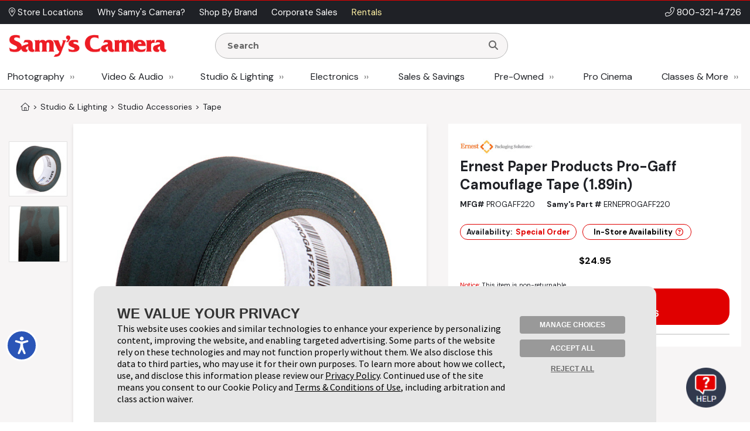

--- FILE ---
content_type: text/html; charset=utf-8
request_url: https://www.google.com/recaptcha/api2/anchor?ar=1&k=6LcYLrUZAAAAADoJSVSVTKF1HUqlKl-SOWv-YX5C&co=aHR0cHM6Ly93d3cuc2FteXMuY29tOjQ0Mw..&hl=en&v=PoyoqOPhxBO7pBk68S4YbpHZ&size=invisible&sa=subscribeNewsletterHomepage&anchor-ms=20000&execute-ms=30000&cb=ctfjxzswuqvi
body_size: 48680
content:
<!DOCTYPE HTML><html dir="ltr" lang="en"><head><meta http-equiv="Content-Type" content="text/html; charset=UTF-8">
<meta http-equiv="X-UA-Compatible" content="IE=edge">
<title>reCAPTCHA</title>
<style type="text/css">
/* cyrillic-ext */
@font-face {
  font-family: 'Roboto';
  font-style: normal;
  font-weight: 400;
  font-stretch: 100%;
  src: url(//fonts.gstatic.com/s/roboto/v48/KFO7CnqEu92Fr1ME7kSn66aGLdTylUAMa3GUBHMdazTgWw.woff2) format('woff2');
  unicode-range: U+0460-052F, U+1C80-1C8A, U+20B4, U+2DE0-2DFF, U+A640-A69F, U+FE2E-FE2F;
}
/* cyrillic */
@font-face {
  font-family: 'Roboto';
  font-style: normal;
  font-weight: 400;
  font-stretch: 100%;
  src: url(//fonts.gstatic.com/s/roboto/v48/KFO7CnqEu92Fr1ME7kSn66aGLdTylUAMa3iUBHMdazTgWw.woff2) format('woff2');
  unicode-range: U+0301, U+0400-045F, U+0490-0491, U+04B0-04B1, U+2116;
}
/* greek-ext */
@font-face {
  font-family: 'Roboto';
  font-style: normal;
  font-weight: 400;
  font-stretch: 100%;
  src: url(//fonts.gstatic.com/s/roboto/v48/KFO7CnqEu92Fr1ME7kSn66aGLdTylUAMa3CUBHMdazTgWw.woff2) format('woff2');
  unicode-range: U+1F00-1FFF;
}
/* greek */
@font-face {
  font-family: 'Roboto';
  font-style: normal;
  font-weight: 400;
  font-stretch: 100%;
  src: url(//fonts.gstatic.com/s/roboto/v48/KFO7CnqEu92Fr1ME7kSn66aGLdTylUAMa3-UBHMdazTgWw.woff2) format('woff2');
  unicode-range: U+0370-0377, U+037A-037F, U+0384-038A, U+038C, U+038E-03A1, U+03A3-03FF;
}
/* math */
@font-face {
  font-family: 'Roboto';
  font-style: normal;
  font-weight: 400;
  font-stretch: 100%;
  src: url(//fonts.gstatic.com/s/roboto/v48/KFO7CnqEu92Fr1ME7kSn66aGLdTylUAMawCUBHMdazTgWw.woff2) format('woff2');
  unicode-range: U+0302-0303, U+0305, U+0307-0308, U+0310, U+0312, U+0315, U+031A, U+0326-0327, U+032C, U+032F-0330, U+0332-0333, U+0338, U+033A, U+0346, U+034D, U+0391-03A1, U+03A3-03A9, U+03B1-03C9, U+03D1, U+03D5-03D6, U+03F0-03F1, U+03F4-03F5, U+2016-2017, U+2034-2038, U+203C, U+2040, U+2043, U+2047, U+2050, U+2057, U+205F, U+2070-2071, U+2074-208E, U+2090-209C, U+20D0-20DC, U+20E1, U+20E5-20EF, U+2100-2112, U+2114-2115, U+2117-2121, U+2123-214F, U+2190, U+2192, U+2194-21AE, U+21B0-21E5, U+21F1-21F2, U+21F4-2211, U+2213-2214, U+2216-22FF, U+2308-230B, U+2310, U+2319, U+231C-2321, U+2336-237A, U+237C, U+2395, U+239B-23B7, U+23D0, U+23DC-23E1, U+2474-2475, U+25AF, U+25B3, U+25B7, U+25BD, U+25C1, U+25CA, U+25CC, U+25FB, U+266D-266F, U+27C0-27FF, U+2900-2AFF, U+2B0E-2B11, U+2B30-2B4C, U+2BFE, U+3030, U+FF5B, U+FF5D, U+1D400-1D7FF, U+1EE00-1EEFF;
}
/* symbols */
@font-face {
  font-family: 'Roboto';
  font-style: normal;
  font-weight: 400;
  font-stretch: 100%;
  src: url(//fonts.gstatic.com/s/roboto/v48/KFO7CnqEu92Fr1ME7kSn66aGLdTylUAMaxKUBHMdazTgWw.woff2) format('woff2');
  unicode-range: U+0001-000C, U+000E-001F, U+007F-009F, U+20DD-20E0, U+20E2-20E4, U+2150-218F, U+2190, U+2192, U+2194-2199, U+21AF, U+21E6-21F0, U+21F3, U+2218-2219, U+2299, U+22C4-22C6, U+2300-243F, U+2440-244A, U+2460-24FF, U+25A0-27BF, U+2800-28FF, U+2921-2922, U+2981, U+29BF, U+29EB, U+2B00-2BFF, U+4DC0-4DFF, U+FFF9-FFFB, U+10140-1018E, U+10190-1019C, U+101A0, U+101D0-101FD, U+102E0-102FB, U+10E60-10E7E, U+1D2C0-1D2D3, U+1D2E0-1D37F, U+1F000-1F0FF, U+1F100-1F1AD, U+1F1E6-1F1FF, U+1F30D-1F30F, U+1F315, U+1F31C, U+1F31E, U+1F320-1F32C, U+1F336, U+1F378, U+1F37D, U+1F382, U+1F393-1F39F, U+1F3A7-1F3A8, U+1F3AC-1F3AF, U+1F3C2, U+1F3C4-1F3C6, U+1F3CA-1F3CE, U+1F3D4-1F3E0, U+1F3ED, U+1F3F1-1F3F3, U+1F3F5-1F3F7, U+1F408, U+1F415, U+1F41F, U+1F426, U+1F43F, U+1F441-1F442, U+1F444, U+1F446-1F449, U+1F44C-1F44E, U+1F453, U+1F46A, U+1F47D, U+1F4A3, U+1F4B0, U+1F4B3, U+1F4B9, U+1F4BB, U+1F4BF, U+1F4C8-1F4CB, U+1F4D6, U+1F4DA, U+1F4DF, U+1F4E3-1F4E6, U+1F4EA-1F4ED, U+1F4F7, U+1F4F9-1F4FB, U+1F4FD-1F4FE, U+1F503, U+1F507-1F50B, U+1F50D, U+1F512-1F513, U+1F53E-1F54A, U+1F54F-1F5FA, U+1F610, U+1F650-1F67F, U+1F687, U+1F68D, U+1F691, U+1F694, U+1F698, U+1F6AD, U+1F6B2, U+1F6B9-1F6BA, U+1F6BC, U+1F6C6-1F6CF, U+1F6D3-1F6D7, U+1F6E0-1F6EA, U+1F6F0-1F6F3, U+1F6F7-1F6FC, U+1F700-1F7FF, U+1F800-1F80B, U+1F810-1F847, U+1F850-1F859, U+1F860-1F887, U+1F890-1F8AD, U+1F8B0-1F8BB, U+1F8C0-1F8C1, U+1F900-1F90B, U+1F93B, U+1F946, U+1F984, U+1F996, U+1F9E9, U+1FA00-1FA6F, U+1FA70-1FA7C, U+1FA80-1FA89, U+1FA8F-1FAC6, U+1FACE-1FADC, U+1FADF-1FAE9, U+1FAF0-1FAF8, U+1FB00-1FBFF;
}
/* vietnamese */
@font-face {
  font-family: 'Roboto';
  font-style: normal;
  font-weight: 400;
  font-stretch: 100%;
  src: url(//fonts.gstatic.com/s/roboto/v48/KFO7CnqEu92Fr1ME7kSn66aGLdTylUAMa3OUBHMdazTgWw.woff2) format('woff2');
  unicode-range: U+0102-0103, U+0110-0111, U+0128-0129, U+0168-0169, U+01A0-01A1, U+01AF-01B0, U+0300-0301, U+0303-0304, U+0308-0309, U+0323, U+0329, U+1EA0-1EF9, U+20AB;
}
/* latin-ext */
@font-face {
  font-family: 'Roboto';
  font-style: normal;
  font-weight: 400;
  font-stretch: 100%;
  src: url(//fonts.gstatic.com/s/roboto/v48/KFO7CnqEu92Fr1ME7kSn66aGLdTylUAMa3KUBHMdazTgWw.woff2) format('woff2');
  unicode-range: U+0100-02BA, U+02BD-02C5, U+02C7-02CC, U+02CE-02D7, U+02DD-02FF, U+0304, U+0308, U+0329, U+1D00-1DBF, U+1E00-1E9F, U+1EF2-1EFF, U+2020, U+20A0-20AB, U+20AD-20C0, U+2113, U+2C60-2C7F, U+A720-A7FF;
}
/* latin */
@font-face {
  font-family: 'Roboto';
  font-style: normal;
  font-weight: 400;
  font-stretch: 100%;
  src: url(//fonts.gstatic.com/s/roboto/v48/KFO7CnqEu92Fr1ME7kSn66aGLdTylUAMa3yUBHMdazQ.woff2) format('woff2');
  unicode-range: U+0000-00FF, U+0131, U+0152-0153, U+02BB-02BC, U+02C6, U+02DA, U+02DC, U+0304, U+0308, U+0329, U+2000-206F, U+20AC, U+2122, U+2191, U+2193, U+2212, U+2215, U+FEFF, U+FFFD;
}
/* cyrillic-ext */
@font-face {
  font-family: 'Roboto';
  font-style: normal;
  font-weight: 500;
  font-stretch: 100%;
  src: url(//fonts.gstatic.com/s/roboto/v48/KFO7CnqEu92Fr1ME7kSn66aGLdTylUAMa3GUBHMdazTgWw.woff2) format('woff2');
  unicode-range: U+0460-052F, U+1C80-1C8A, U+20B4, U+2DE0-2DFF, U+A640-A69F, U+FE2E-FE2F;
}
/* cyrillic */
@font-face {
  font-family: 'Roboto';
  font-style: normal;
  font-weight: 500;
  font-stretch: 100%;
  src: url(//fonts.gstatic.com/s/roboto/v48/KFO7CnqEu92Fr1ME7kSn66aGLdTylUAMa3iUBHMdazTgWw.woff2) format('woff2');
  unicode-range: U+0301, U+0400-045F, U+0490-0491, U+04B0-04B1, U+2116;
}
/* greek-ext */
@font-face {
  font-family: 'Roboto';
  font-style: normal;
  font-weight: 500;
  font-stretch: 100%;
  src: url(//fonts.gstatic.com/s/roboto/v48/KFO7CnqEu92Fr1ME7kSn66aGLdTylUAMa3CUBHMdazTgWw.woff2) format('woff2');
  unicode-range: U+1F00-1FFF;
}
/* greek */
@font-face {
  font-family: 'Roboto';
  font-style: normal;
  font-weight: 500;
  font-stretch: 100%;
  src: url(//fonts.gstatic.com/s/roboto/v48/KFO7CnqEu92Fr1ME7kSn66aGLdTylUAMa3-UBHMdazTgWw.woff2) format('woff2');
  unicode-range: U+0370-0377, U+037A-037F, U+0384-038A, U+038C, U+038E-03A1, U+03A3-03FF;
}
/* math */
@font-face {
  font-family: 'Roboto';
  font-style: normal;
  font-weight: 500;
  font-stretch: 100%;
  src: url(//fonts.gstatic.com/s/roboto/v48/KFO7CnqEu92Fr1ME7kSn66aGLdTylUAMawCUBHMdazTgWw.woff2) format('woff2');
  unicode-range: U+0302-0303, U+0305, U+0307-0308, U+0310, U+0312, U+0315, U+031A, U+0326-0327, U+032C, U+032F-0330, U+0332-0333, U+0338, U+033A, U+0346, U+034D, U+0391-03A1, U+03A3-03A9, U+03B1-03C9, U+03D1, U+03D5-03D6, U+03F0-03F1, U+03F4-03F5, U+2016-2017, U+2034-2038, U+203C, U+2040, U+2043, U+2047, U+2050, U+2057, U+205F, U+2070-2071, U+2074-208E, U+2090-209C, U+20D0-20DC, U+20E1, U+20E5-20EF, U+2100-2112, U+2114-2115, U+2117-2121, U+2123-214F, U+2190, U+2192, U+2194-21AE, U+21B0-21E5, U+21F1-21F2, U+21F4-2211, U+2213-2214, U+2216-22FF, U+2308-230B, U+2310, U+2319, U+231C-2321, U+2336-237A, U+237C, U+2395, U+239B-23B7, U+23D0, U+23DC-23E1, U+2474-2475, U+25AF, U+25B3, U+25B7, U+25BD, U+25C1, U+25CA, U+25CC, U+25FB, U+266D-266F, U+27C0-27FF, U+2900-2AFF, U+2B0E-2B11, U+2B30-2B4C, U+2BFE, U+3030, U+FF5B, U+FF5D, U+1D400-1D7FF, U+1EE00-1EEFF;
}
/* symbols */
@font-face {
  font-family: 'Roboto';
  font-style: normal;
  font-weight: 500;
  font-stretch: 100%;
  src: url(//fonts.gstatic.com/s/roboto/v48/KFO7CnqEu92Fr1ME7kSn66aGLdTylUAMaxKUBHMdazTgWw.woff2) format('woff2');
  unicode-range: U+0001-000C, U+000E-001F, U+007F-009F, U+20DD-20E0, U+20E2-20E4, U+2150-218F, U+2190, U+2192, U+2194-2199, U+21AF, U+21E6-21F0, U+21F3, U+2218-2219, U+2299, U+22C4-22C6, U+2300-243F, U+2440-244A, U+2460-24FF, U+25A0-27BF, U+2800-28FF, U+2921-2922, U+2981, U+29BF, U+29EB, U+2B00-2BFF, U+4DC0-4DFF, U+FFF9-FFFB, U+10140-1018E, U+10190-1019C, U+101A0, U+101D0-101FD, U+102E0-102FB, U+10E60-10E7E, U+1D2C0-1D2D3, U+1D2E0-1D37F, U+1F000-1F0FF, U+1F100-1F1AD, U+1F1E6-1F1FF, U+1F30D-1F30F, U+1F315, U+1F31C, U+1F31E, U+1F320-1F32C, U+1F336, U+1F378, U+1F37D, U+1F382, U+1F393-1F39F, U+1F3A7-1F3A8, U+1F3AC-1F3AF, U+1F3C2, U+1F3C4-1F3C6, U+1F3CA-1F3CE, U+1F3D4-1F3E0, U+1F3ED, U+1F3F1-1F3F3, U+1F3F5-1F3F7, U+1F408, U+1F415, U+1F41F, U+1F426, U+1F43F, U+1F441-1F442, U+1F444, U+1F446-1F449, U+1F44C-1F44E, U+1F453, U+1F46A, U+1F47D, U+1F4A3, U+1F4B0, U+1F4B3, U+1F4B9, U+1F4BB, U+1F4BF, U+1F4C8-1F4CB, U+1F4D6, U+1F4DA, U+1F4DF, U+1F4E3-1F4E6, U+1F4EA-1F4ED, U+1F4F7, U+1F4F9-1F4FB, U+1F4FD-1F4FE, U+1F503, U+1F507-1F50B, U+1F50D, U+1F512-1F513, U+1F53E-1F54A, U+1F54F-1F5FA, U+1F610, U+1F650-1F67F, U+1F687, U+1F68D, U+1F691, U+1F694, U+1F698, U+1F6AD, U+1F6B2, U+1F6B9-1F6BA, U+1F6BC, U+1F6C6-1F6CF, U+1F6D3-1F6D7, U+1F6E0-1F6EA, U+1F6F0-1F6F3, U+1F6F7-1F6FC, U+1F700-1F7FF, U+1F800-1F80B, U+1F810-1F847, U+1F850-1F859, U+1F860-1F887, U+1F890-1F8AD, U+1F8B0-1F8BB, U+1F8C0-1F8C1, U+1F900-1F90B, U+1F93B, U+1F946, U+1F984, U+1F996, U+1F9E9, U+1FA00-1FA6F, U+1FA70-1FA7C, U+1FA80-1FA89, U+1FA8F-1FAC6, U+1FACE-1FADC, U+1FADF-1FAE9, U+1FAF0-1FAF8, U+1FB00-1FBFF;
}
/* vietnamese */
@font-face {
  font-family: 'Roboto';
  font-style: normal;
  font-weight: 500;
  font-stretch: 100%;
  src: url(//fonts.gstatic.com/s/roboto/v48/KFO7CnqEu92Fr1ME7kSn66aGLdTylUAMa3OUBHMdazTgWw.woff2) format('woff2');
  unicode-range: U+0102-0103, U+0110-0111, U+0128-0129, U+0168-0169, U+01A0-01A1, U+01AF-01B0, U+0300-0301, U+0303-0304, U+0308-0309, U+0323, U+0329, U+1EA0-1EF9, U+20AB;
}
/* latin-ext */
@font-face {
  font-family: 'Roboto';
  font-style: normal;
  font-weight: 500;
  font-stretch: 100%;
  src: url(//fonts.gstatic.com/s/roboto/v48/KFO7CnqEu92Fr1ME7kSn66aGLdTylUAMa3KUBHMdazTgWw.woff2) format('woff2');
  unicode-range: U+0100-02BA, U+02BD-02C5, U+02C7-02CC, U+02CE-02D7, U+02DD-02FF, U+0304, U+0308, U+0329, U+1D00-1DBF, U+1E00-1E9F, U+1EF2-1EFF, U+2020, U+20A0-20AB, U+20AD-20C0, U+2113, U+2C60-2C7F, U+A720-A7FF;
}
/* latin */
@font-face {
  font-family: 'Roboto';
  font-style: normal;
  font-weight: 500;
  font-stretch: 100%;
  src: url(//fonts.gstatic.com/s/roboto/v48/KFO7CnqEu92Fr1ME7kSn66aGLdTylUAMa3yUBHMdazQ.woff2) format('woff2');
  unicode-range: U+0000-00FF, U+0131, U+0152-0153, U+02BB-02BC, U+02C6, U+02DA, U+02DC, U+0304, U+0308, U+0329, U+2000-206F, U+20AC, U+2122, U+2191, U+2193, U+2212, U+2215, U+FEFF, U+FFFD;
}
/* cyrillic-ext */
@font-face {
  font-family: 'Roboto';
  font-style: normal;
  font-weight: 900;
  font-stretch: 100%;
  src: url(//fonts.gstatic.com/s/roboto/v48/KFO7CnqEu92Fr1ME7kSn66aGLdTylUAMa3GUBHMdazTgWw.woff2) format('woff2');
  unicode-range: U+0460-052F, U+1C80-1C8A, U+20B4, U+2DE0-2DFF, U+A640-A69F, U+FE2E-FE2F;
}
/* cyrillic */
@font-face {
  font-family: 'Roboto';
  font-style: normal;
  font-weight: 900;
  font-stretch: 100%;
  src: url(//fonts.gstatic.com/s/roboto/v48/KFO7CnqEu92Fr1ME7kSn66aGLdTylUAMa3iUBHMdazTgWw.woff2) format('woff2');
  unicode-range: U+0301, U+0400-045F, U+0490-0491, U+04B0-04B1, U+2116;
}
/* greek-ext */
@font-face {
  font-family: 'Roboto';
  font-style: normal;
  font-weight: 900;
  font-stretch: 100%;
  src: url(//fonts.gstatic.com/s/roboto/v48/KFO7CnqEu92Fr1ME7kSn66aGLdTylUAMa3CUBHMdazTgWw.woff2) format('woff2');
  unicode-range: U+1F00-1FFF;
}
/* greek */
@font-face {
  font-family: 'Roboto';
  font-style: normal;
  font-weight: 900;
  font-stretch: 100%;
  src: url(//fonts.gstatic.com/s/roboto/v48/KFO7CnqEu92Fr1ME7kSn66aGLdTylUAMa3-UBHMdazTgWw.woff2) format('woff2');
  unicode-range: U+0370-0377, U+037A-037F, U+0384-038A, U+038C, U+038E-03A1, U+03A3-03FF;
}
/* math */
@font-face {
  font-family: 'Roboto';
  font-style: normal;
  font-weight: 900;
  font-stretch: 100%;
  src: url(//fonts.gstatic.com/s/roboto/v48/KFO7CnqEu92Fr1ME7kSn66aGLdTylUAMawCUBHMdazTgWw.woff2) format('woff2');
  unicode-range: U+0302-0303, U+0305, U+0307-0308, U+0310, U+0312, U+0315, U+031A, U+0326-0327, U+032C, U+032F-0330, U+0332-0333, U+0338, U+033A, U+0346, U+034D, U+0391-03A1, U+03A3-03A9, U+03B1-03C9, U+03D1, U+03D5-03D6, U+03F0-03F1, U+03F4-03F5, U+2016-2017, U+2034-2038, U+203C, U+2040, U+2043, U+2047, U+2050, U+2057, U+205F, U+2070-2071, U+2074-208E, U+2090-209C, U+20D0-20DC, U+20E1, U+20E5-20EF, U+2100-2112, U+2114-2115, U+2117-2121, U+2123-214F, U+2190, U+2192, U+2194-21AE, U+21B0-21E5, U+21F1-21F2, U+21F4-2211, U+2213-2214, U+2216-22FF, U+2308-230B, U+2310, U+2319, U+231C-2321, U+2336-237A, U+237C, U+2395, U+239B-23B7, U+23D0, U+23DC-23E1, U+2474-2475, U+25AF, U+25B3, U+25B7, U+25BD, U+25C1, U+25CA, U+25CC, U+25FB, U+266D-266F, U+27C0-27FF, U+2900-2AFF, U+2B0E-2B11, U+2B30-2B4C, U+2BFE, U+3030, U+FF5B, U+FF5D, U+1D400-1D7FF, U+1EE00-1EEFF;
}
/* symbols */
@font-face {
  font-family: 'Roboto';
  font-style: normal;
  font-weight: 900;
  font-stretch: 100%;
  src: url(//fonts.gstatic.com/s/roboto/v48/KFO7CnqEu92Fr1ME7kSn66aGLdTylUAMaxKUBHMdazTgWw.woff2) format('woff2');
  unicode-range: U+0001-000C, U+000E-001F, U+007F-009F, U+20DD-20E0, U+20E2-20E4, U+2150-218F, U+2190, U+2192, U+2194-2199, U+21AF, U+21E6-21F0, U+21F3, U+2218-2219, U+2299, U+22C4-22C6, U+2300-243F, U+2440-244A, U+2460-24FF, U+25A0-27BF, U+2800-28FF, U+2921-2922, U+2981, U+29BF, U+29EB, U+2B00-2BFF, U+4DC0-4DFF, U+FFF9-FFFB, U+10140-1018E, U+10190-1019C, U+101A0, U+101D0-101FD, U+102E0-102FB, U+10E60-10E7E, U+1D2C0-1D2D3, U+1D2E0-1D37F, U+1F000-1F0FF, U+1F100-1F1AD, U+1F1E6-1F1FF, U+1F30D-1F30F, U+1F315, U+1F31C, U+1F31E, U+1F320-1F32C, U+1F336, U+1F378, U+1F37D, U+1F382, U+1F393-1F39F, U+1F3A7-1F3A8, U+1F3AC-1F3AF, U+1F3C2, U+1F3C4-1F3C6, U+1F3CA-1F3CE, U+1F3D4-1F3E0, U+1F3ED, U+1F3F1-1F3F3, U+1F3F5-1F3F7, U+1F408, U+1F415, U+1F41F, U+1F426, U+1F43F, U+1F441-1F442, U+1F444, U+1F446-1F449, U+1F44C-1F44E, U+1F453, U+1F46A, U+1F47D, U+1F4A3, U+1F4B0, U+1F4B3, U+1F4B9, U+1F4BB, U+1F4BF, U+1F4C8-1F4CB, U+1F4D6, U+1F4DA, U+1F4DF, U+1F4E3-1F4E6, U+1F4EA-1F4ED, U+1F4F7, U+1F4F9-1F4FB, U+1F4FD-1F4FE, U+1F503, U+1F507-1F50B, U+1F50D, U+1F512-1F513, U+1F53E-1F54A, U+1F54F-1F5FA, U+1F610, U+1F650-1F67F, U+1F687, U+1F68D, U+1F691, U+1F694, U+1F698, U+1F6AD, U+1F6B2, U+1F6B9-1F6BA, U+1F6BC, U+1F6C6-1F6CF, U+1F6D3-1F6D7, U+1F6E0-1F6EA, U+1F6F0-1F6F3, U+1F6F7-1F6FC, U+1F700-1F7FF, U+1F800-1F80B, U+1F810-1F847, U+1F850-1F859, U+1F860-1F887, U+1F890-1F8AD, U+1F8B0-1F8BB, U+1F8C0-1F8C1, U+1F900-1F90B, U+1F93B, U+1F946, U+1F984, U+1F996, U+1F9E9, U+1FA00-1FA6F, U+1FA70-1FA7C, U+1FA80-1FA89, U+1FA8F-1FAC6, U+1FACE-1FADC, U+1FADF-1FAE9, U+1FAF0-1FAF8, U+1FB00-1FBFF;
}
/* vietnamese */
@font-face {
  font-family: 'Roboto';
  font-style: normal;
  font-weight: 900;
  font-stretch: 100%;
  src: url(//fonts.gstatic.com/s/roboto/v48/KFO7CnqEu92Fr1ME7kSn66aGLdTylUAMa3OUBHMdazTgWw.woff2) format('woff2');
  unicode-range: U+0102-0103, U+0110-0111, U+0128-0129, U+0168-0169, U+01A0-01A1, U+01AF-01B0, U+0300-0301, U+0303-0304, U+0308-0309, U+0323, U+0329, U+1EA0-1EF9, U+20AB;
}
/* latin-ext */
@font-face {
  font-family: 'Roboto';
  font-style: normal;
  font-weight: 900;
  font-stretch: 100%;
  src: url(//fonts.gstatic.com/s/roboto/v48/KFO7CnqEu92Fr1ME7kSn66aGLdTylUAMa3KUBHMdazTgWw.woff2) format('woff2');
  unicode-range: U+0100-02BA, U+02BD-02C5, U+02C7-02CC, U+02CE-02D7, U+02DD-02FF, U+0304, U+0308, U+0329, U+1D00-1DBF, U+1E00-1E9F, U+1EF2-1EFF, U+2020, U+20A0-20AB, U+20AD-20C0, U+2113, U+2C60-2C7F, U+A720-A7FF;
}
/* latin */
@font-face {
  font-family: 'Roboto';
  font-style: normal;
  font-weight: 900;
  font-stretch: 100%;
  src: url(//fonts.gstatic.com/s/roboto/v48/KFO7CnqEu92Fr1ME7kSn66aGLdTylUAMa3yUBHMdazQ.woff2) format('woff2');
  unicode-range: U+0000-00FF, U+0131, U+0152-0153, U+02BB-02BC, U+02C6, U+02DA, U+02DC, U+0304, U+0308, U+0329, U+2000-206F, U+20AC, U+2122, U+2191, U+2193, U+2212, U+2215, U+FEFF, U+FFFD;
}

</style>
<link rel="stylesheet" type="text/css" href="https://www.gstatic.com/recaptcha/releases/PoyoqOPhxBO7pBk68S4YbpHZ/styles__ltr.css">
<script nonce="mvU1NfetTJu1q1fLgWP9Og" type="text/javascript">window['__recaptcha_api'] = 'https://www.google.com/recaptcha/api2/';</script>
<script type="text/javascript" src="https://www.gstatic.com/recaptcha/releases/PoyoqOPhxBO7pBk68S4YbpHZ/recaptcha__en.js" nonce="mvU1NfetTJu1q1fLgWP9Og">
      
    </script></head>
<body><div id="rc-anchor-alert" class="rc-anchor-alert"></div>
<input type="hidden" id="recaptcha-token" value="[base64]">
<script type="text/javascript" nonce="mvU1NfetTJu1q1fLgWP9Og">
      recaptcha.anchor.Main.init("[\x22ainput\x22,[\x22bgdata\x22,\x22\x22,\[base64]/[base64]/[base64]/[base64]/[base64]/UltsKytdPUU6KEU8MjA0OD9SW2wrK109RT4+NnwxOTI6KChFJjY0NTEyKT09NTUyOTYmJk0rMTxjLmxlbmd0aCYmKGMuY2hhckNvZGVBdChNKzEpJjY0NTEyKT09NTYzMjA/[base64]/[base64]/[base64]/[base64]/[base64]/[base64]/[base64]\x22,\[base64]\\u003d\x22,\x22M3RqD8KUw4XDv8KWwp8Pw77DocO5dsO8w7tLwqgGfy7DscK1w5gYazNjwqZcKRbCijDCugnClxdKw7QtesKxwq3DhBRWwq9KDWDDoSjCs8K/[base64]/[base64]/DnlVOYcKzw5nDi8O1BcK4w7F1G0EGDcO/wp/CpC7DpD7CusOSeUN+wqQNwpZNXcKsehTCiMOOw77CpBHCp0p3w5nDjknDtiTCgRVFwpvDr8Oowqw8w6kFRMKYKGrCk8KqAMOhwqDDgwkQwrjDoMKBATscRMOhGkwNQMOOT3XDl8Kqw5vDrGtrJQoOw7nCkMOZw4RQwonDnlrCihJ/w7zCkSNQwrg5XCUlSW/Ck8K/w67ClcKuw7I8NjHCpwd6wolhLsKxc8K1wrfCgBQFUADCi27DjGcJw6k4w7PDqCtzcntRBMKww4pMw6lowrIYw57DrSDCrSvCvMKKwq/Dkjg/ZsKwwpHDjxkeRsO7w47DpsK9w6vDolXCu1NUccOfFcKnC8Kbw4fDn8K+JRl4wrXCpsO/dkU9KcKRHRHCvWgHwq5CUWh4aMOhUnnDk03CoMO4FsOVfRjClFINecKscsKpw6jCrlZhb8OSwpLCo8K0w6fDngdJw6JwPcOsw44XP0jCpDh7IkF6w6gNwow2ScOyBBJwVcKYS1fDgXIzTMOJw70Uw5PCmcOvbsKmw4rDmMKQwp81AQXCuMKswo/ClFfCs2kwwrsgw59aw5LDtljCgcOJP8Oow4kxGsKLW8KSwrM5FcO5w5Vpw5vDvsKCw57ClwDCr2ZQcsKow4NkCB7CvsK8JsKVB8Ohez83Hw/[base64]/[base64]/Dmyg6UcKIDcOYYcKvw5fDhQdhw6lMYBHDkRkBw5A+IwXDhsObwqXDqcKHwrDDkg5NwrjCsMOBHMO9w6hew7YqKMK9w5d5OcKowp7DrHvCksKSw7TCrQEuYMK8woxIGRDDp8KQAGDCnsOVEnF1aSnDk2zDr0xQw4wbbsKcUMOcw4nChMKAHG3DmMKdwo/[base64]/JDUVViHDncOHw73CqMK8bFkETsOnI8OawrUPwos3bl/DhsOJwoMkwrvCuUXDiE/DncKBaMKwSSATK8O2wrtWwrbDtRvDk8OGXsOTdQbDpMKaUsKCwosOfDgwHGRDYsO1U1fCnMOjacO/[base64]/wotkw78SVMOywqR6YH/Ciwgiwq0AXsOheHXCpibCqTbClX1HA8K3BcKKf8OzeMORa8Oew6ggJ2gpGj/CpMOoQh/DlsKlw7PDkTjCqMOiw6NeRCbDrW/ConR/wosGccKLQcOEwqxlTEomTcOJwpthI8KwVjzDoz3DgjF/[base64]/PFpjbTF5wpbCn8KgHSENwpHCtF1Kwo4AwpDDkcOrdTPDisOuwp3ClHXDmDFZw6/CuMKcFcKNwrvCuMO4w7Nkwrh+KsOBC8KmG8OlwrPCh8Khw5HDh1PDoRLCrMO7UsKYwrTCq8KZfsOPwro5Yi3ChDPDqkNSwqvCljl9w5DDhMO1M8KWV8OMMwHDq0HCl8O/[base64]/Do8Krw5HCu3rCrcO+NsOrBk9vE8OULMOfwrjDjlHChMOSG8KJMD7DgsKwwoLDqcOoMT7CicKgXsKzwqVmwpbCrMKewpPCi8OcETLCnmHDjsKww5g/[base64]/[base64]/UMOXaBXDjsOqw6UHwpLCtcOJCsOvwo9GVcKuZFfDv17CjkbCmUNtw6ctZyFWFh7DtAIFcMOXwpZFwp7CmcOxwq3Cv3A/LcOzaMOfRF5SGMO1w7gawofChRBWwpQdwoxpwpjCsFl9ew16N8OQwoTDuRbCocKEw5TCoDbCsWHDplUSwq/DoRV3wp/DlBcpa8O9GX0yFMK7W8OKJijDsMKxMsKRwojDmMK2PwpHwqJ5MBFow5AGw6/[base64]/CssObMMOjesOrwqxKBcOTwqwjw4HDi8O5woJLw4Exwo/DjSMTbAHDpMOeccKYwpHDnsKvbsK+VsKScnXDs8Kew5XCkjl1wovDj8KRHsOewpMSF8O1w4LClyFZY0QgwqkzYUvDt3Bow5DCoMKjwq4vwqrDsMOgwo/Cq8KAMF7CkGXCth/Dm8KDw75ANcKRdsKiw7R/OSLDmUvCjSAewoZ3IR7CoMKiw7fDlREcBiZwwrVEwqJwwrFlOi7Dv0XDtQV6wqlmwrgyw41nwovDqXTDncKPw6DDlsKDTRYKw7/DnCLDtcKuw7nCkz3Cp20KaXsKw5vDqQzCoCZSd8O5Y8OvwrYyKMKWwpXCuMKvOMKZJUh/JyAZSsKfM8Kmwq9jaE3CmMOcwpgBIwkvw4YKcQDCnWzDimoKw4rDg8K9NyrCjis8XcOoY8Ohw7bDvDAUw6Biw6jCizhGAMOxwo/Cm8OmwpbDnMK7wqxzAMKZwr03wpPDsyF+XGMnM8KCwovDosOTwoXCmcOUOn8fZFxED8KVwqNFw7JPw7jDvsOMwoXChkx2w5RGwpbDk8Ocw73CrsKfODEYwo4yMzA7wq3DkzViwrV6wqrDs8KfwrhBEl0WUsK9w59Vwr5LQnd/JcOSw7A5PHImX0vCsHzDnFsew77CpW7DncODH3VSfMK8wo/DmwHCmxciFhvDjcOcwrYWwr1cIcKTw7PDrcKsworDi8OHwp7Cp8KOZMOxw5HCmy/ChMKrwqAVUMKZOU9Wwr3CjMO/[base64]/NDrCsMOswpRuDTRJwpQUd8KvXkzCtQgQw5HDuAHCnWg8XnM9RTfCsVJwwpjDqsO0ewlHOMKdwq9NRcK7w4nDnE8gDV4cV8KQVcKrwpTDsMOOwosLwqvDkQjDpMKlwrgjw4l2w5ECRDDDlFA2w5/Cr2HDg8OUaMK6wpwbwo7Cq8KGbsOXY8K9wpp5e0zCnyV9PcOobcOZAsKXwrUAMHbCpMOjSsOtw7jDtcOcwo09ClJswpjCvsOcf8OzwrZyYVDDhl/CiMOXW8KtJH00w4/[base64]/Ch0fDgCnDjgxOWcOkwqNyw6vCi8KUw6DCglbCmGFoESJINW0ESsKjBUN8w4/[base64]/CscKuIF/[base64]/CtMKuwpfDp8KwfHPDnEbDgSbDoSbCoMOvW8KyG8Kuw5VIDsOfw6xyU8KgwqMia8Oyw5d9fnRzcWTCqcOdEB3CjD/[base64]/DvWFZw4Fdwrl2FU/DoiPDocKTwrxlLcOZw67CucODcQAtw51icjsaw4kIGMOcw6NewqZJwrEldsOWJMKjwpBNDSZzBl/ClBBWcnfDuMKWIMK5H8OtVMKaI2NJw4QjLHjDskjCtsK+wrjDkMKawplxEG3DusOVLlzDsQldOlleFcKGHsKNT8Kxw5DCtyvDmMOYw7jDkUAeJAlVw6XDusKkKMO2Q8KQw5oiwqbCnMKBZ8KTwpMMwqXDoyQUOiRdwpjCtksVEcKqw6kcwr/Cm8OOVx5ZZMKMPC3ChGrDicOsTMKlPxzCu8O/wrrDkgXCnsK9bj8Kw6x3ZAXCmiQXw6NueMKVwqpKVMOzZ2LDjjpFwqY/w7PDtGJzwotLJ8OYTQ3CuRTCkE1UP1diwpJHwqXCvBNUwodJw6VBVwnCgsONOsOnworCj1ICOAdwNzfDvMKUw5zDlcKGw6Z6QsO5SUFKwpPCiCEnw4PDicKDMS/CvsKWwpYHPHvClhYFw5wXw4bCvW4VEcOEWk82w4ckNsOYwqkKw5wdQ8OCXcKrw7ZHSSHDnHHCj8OPEcK+HsKrGMK7wo7Dk8KjwoI0woDDtXoXwqvDqQbCt28Qw5YRIcOIMSHChMO4wo3DrMOpRcKEV8KPH1Aww606wokKDcO/w6LDrW3DrgRKKMK2CsKgwq/DssKMwpfCucOEwrPClcKPMMOkGR0hcsOkcTTDkcOPwqoGQWw6NFnDvMK6w4bDmztjw7dAw5QMbDjCkMO1w5/[base64]/DgV/DlcKGCmdJwqfDncK6wovDpMO9IcKzwo8bYQnDl2I0wqvDiX8eW8Kdb8OkSSXCmcOyOsK5fMKuwodMw7rClHPCjMKtfMKQY8OrwqIHMsOIw7ZBwoTDq8OVcSkEVcK5w7FNGsKgMkTDg8OgwqpxQMObw4vCqAfCqCEWwqEvwo9bcMKbVMKgIw/Dv3xaKsO/wqnDmsOCw6XDusOAw7HDuQfClGfCjsKUwr3CvsK7w5HClHDDgsK+NsKZdFDDjMOywovDkMOCw7PCp8O6wpYLS8K8wppjCS4Cwq8zwow4DcKCwqXDiEbDjMKzw7PCucOsO2dLwrUxwrfCkMKXwoM0SsKnAXHCssO/wrzCr8KcworDkhvCgB3CmMOewpHDssOtwqtZwq0EOMKMw4QXwqEPQ8O/[base64]/DlwhdwqvDlC4xQMOpfnnCphPCrMK3w7Y0SDN4w6lMB8OTSsOOJXQ3aDvCnlPDmcKdJMOJc8OkSm/DlMOrf8OzMWXCvwHDhsKcFMOSwrnDtzYKSzsHwpzDlsKGw4LDg8Ogw6PCtcKLSR5yw4TDhHDDhsOswrQPZnzCvsOSdghNwo3DlsKxw60fw7nCsxMrw4wPwqk3YlPDk1sBw7LDmsOBV8Klw41JITd1MDnDnMKcDHnCg8OwWngDwqHCi1AXw4/DiMOqTMOTw4PChcOfUXsCdsOswpobT8OJOUknZMOxwrzCosOpw5PCgcKeN8KSwrYgMsK8wrHCsEnDoMOgXjTDnV8Tw7hbwrXDo8K9wocnB03DjcO1MBZuEHRNwrbDpHMww77Ch8KNCcKcHXAqw6wEF8Oiw6/[base64]/wqnCvDjDqURXwqVLScK/DBhzw4bCncKpw4TCq8KPw5HDtT1EF8KIwozCrsK/LBcnw4jCsz1FwpjChRZ9w4HDssKHAibCnzLCucK9Jxp5w4TCvMKww6MDwqTDhcOkwplww6nCo8KkJVZFTShWNMKHw7nDsXkcw7cKAXrDhMOwIMOTAcOlGyVzwoDDiz8AwqjDixHDl8Omw74vXcOywoFqZMKiTcKKw4IIw4vDusKKXzfDlsKBw6/[base64]/[base64]/wqVpw5dLwqnDqMKZwpzCscOWL8K/[base64]/Dn0fCnXolw4vCiMOoMSFzwpfDpERew5o+w5pMwqZDDnU3wqIKw4dvbiVMKH/DjHfCm8KWdyU2wpwLXSrCs3A5asKjMsOAw4/CjHHClcKJwqrCg8OdfMODRSbDgxRvw6zDihXDucObw4oYwobDpMO5GinDtjIWwoHDrjxIURXDisOKwpsGw5/DtB5EBMKzw793wqnDsMKKw7/Dkm82w6HClcKSwpppwoJgCsOLw5vCicKeYcOYEMKvw73Cq8KCw7wEw6rCi8Oawox6Z8K7OsOMJ8OcwqnCmHrDm8O5Eg7Dqk7CjAsZwqPCksKKB8Opwq4Ywoc0Y3kTwo8AGMKdw4sgBmkzwroLwrnDjWTCoMK1En42w4XCryhCeMOowr3DmsKDwr/[base64]/DpHQNBcOsOyfDm8OGwoDDgGwRwo7DoQxZFcO0B3sLZVrCnsKMwrl3fTfDicOlwrzCh8K9w50LwovCucOEw6bDinHDjsKVw7DCgxbCr8K0w7PDn8ONA2/Dg8KZO8Ogw58RaMKwCMOFMcKCHWcLwpUfd8OsVEzDkW7DnVPCi8OyNTHChgPCm8Oqw5XCmlzCpcORw6oYGXJ6wqNnw4FDwobCpsKeS8KiO8KRPjDCuMKtTcOoRzhkwrDDk8KDwo3Dm8Kfw6nDpcKqw6JkwpjCjsOQU8O3LMO3w5VNwp1pwoA/UHDDuMOSYcOtw5UVw5BAwrQVEAZzw7h/w6t7KcOSMltOwr3DiMO/w6rDtMK8bQzDg3XDhyLDh2fCuMOWI8OSBVLDpcOILcOcw7snCH3DmmLCuUTCjjY2w7PCgScwwp3CkcKswpcBwqpfJnDDhMK0wrl/[base64]/CnjfCpMO3wrvDqsODw50qw6E1ExAZwpN+YQR7wprDn8OVLsKTw4rCscKIwp9WOsKvM2hQw7kTOMKaw6Ubw65Bc8Onw7tVw4cewo/[base64]/Cl3tKRlHDo8KkDGBDwr/DpcKywpxGw6LDksOVwqrClVNdU38gwpg7wpbCpkMnw5Ecw6QJw67Dh8OvXMKaacO0wpLCs8Krwo7CiFRZw5vDlMO7YgQ9F8KEHzTDpAfCpiXCiMORCsKww4HDmMONXFPCgsKFw6g7PcKzw6/DiwvClsKyHU7DuVHDlh/CrWfDvMOQw5Z3wrLCkSfCl0Y4wqsPw4FNKMKtesOmw5ouwqZuwp3Cun/DinEyw4vDt37ClHjClhtbwpvDlcKew40ETRPDm03Cu8OMw7QVw63Dk8KrwrjCoR/CqcOxwoLDj8OCwq8eUxjDtmrDuhNbG0LDjhoGw6o9w5DCp13ClETCkcKzwo/CoxI1wpXCpMKrwpYDRMOvwp1DKgrDvB4/Z8Kxw5cJw5nCisOUwqfDuMOCJybDmcKTw7zCsAnDiMK9IMKIw5rCrsObw4PCojIBHcKUcnRow4JAwrB6wqIDw6kEw5fChlgoJcOkwrBaw7R3B1BQwr7DiBTCusKhwp7DvRTDkMOzw4PDm8OOTG5rEFIOEGQALMOzwpfDmMKVw5BkNFYkHMKPwpQGTlPDvHVsem7Dlgx/CAsJwqnDoMKUDx9qw4Iww585wpbCjkDDi8OBSGDCgcOKw5N7w4w9wpYgw63CsCtHFsKxTMKswoALw74VBcO3TwtuDXDCkSLDiMKNwr/Dg1dVw5DCu3nDkcOHVXXCgsKnGsOfwo5EJhrClCU8RHLCr8KLecOrw50hwrdfdwtSw7rClcKmKcK1wq9hwo3DusKaUcO/VyMfwoEscsKrw7TChBHCnMK8bsOXSUfDuWF7D8OEwoAjw6bDmMOBCEtuMmRrwoN+wpA8EcOuw5kBwqvDm0l8worClRVKwpDChylwU8Onw5/Dt8OzwrzDmDwDWFPCh8OWDS1PUMOhAz/ClnXCnMOhVXrCswI0C3rDgRjCusOVw6PDncOuCErDiiAbwqzDsyQ+wobCosK5wqBFwo/DuRd6cjjDjsOIw4dbEcOLwqzDr1rDicO/RgrCjVJsw6fCjsOrwqs7wrZFMMObJW1STMKiwqsIQsOtV8O6wrrCjcOCw53DnCFqFsKOMsK+fz/Ci2ZLw4MnwocAZ8O1wr7DnybCjmApeMO2eMO+wrsJOTUELA13VcKkwo3CnQTDm8Kuwp3CoXMuDxYbZz58w70Hw6LDgmx/[base64]/[base64]/DhF/[base64]/DgzXDp2XCkTPDlGXDqWouw77DkQjDh8OdHR88L8KZwrIew7pnw6vDlwU3w5NGNcK9eRjCq8KcG8O5R3/CjxnDuBcoGjFJIMOJNcOIw7wCw5t7N8OfwoLDrU8AIRLDn8KSwpd9BMOqHHLDlsOnwoLCmcKuwoxAwqtfbXoDKh3CkR/Dp03Ck2/CtsKLccOeWMO5C0DDoMOtTgDDol1qTnPDjsKMdMOUw4ANdH05VMODT8OqwrMoesOCw77DvGp9Eh3CkC9Tw6w0wofCkErDinBQwq5BwobCkA/[base64]/CkcOpaMKUw6HCq8OnP01gwrhZwo/Dk0lPwq7Dky1Lw5XCo8KCBFlMCz5XU8OIDH3CkR5nRwN0GWbDiA7CrsO1NVk6w5xEKcOTP8K4UcOqw4hNw67DqnlxOwXCtzd5Dj1uw5QISAXCr8K2KDzCnjAUwpUoBRYjw7XDv8O0w7DCmsOvw4NIw6nDjTUYwrDCjMOLw6HCj8KCQVBoR8KzTxHDgsK2RcOJbS/ChAttw7rCu8O8w6jDscKnw6oMVMOGKhLDpMOTw4V2w7DDuxLCqcKcZcOJfMOYY8KKAk5Uw7FgPcOrFWjDvMOgdhPCikLDuG0pf8OCwqs/wo1Pw5x0w6lMwq1Kw75UNxYEwpFRw6JtVUjDuMKoJsKkVMOfFcKlTMOdY13CqQhlwo9IIFLDgsOBCl1XXcKwZW/Cm8O6NsKVw6vDncKlX1DDpsKgA0nCmMKgw7HChMOewqktS8K7wqg3D1vChy/[base64]/JcOOw40LPsKoVcKrF8OVw6MkRcKDwrweO8KfbcKjWV4+w6/Cq8KxPsK/XmIsG8OQOsKowqDDpGQfaghEw7dywrHCl8KQw6kvLMOuOsOVwrEEw5LDj8KPwp9EdMKKZsONUC/Dv8KBw5VHw7hlaDtfRsKXw708w4wJw4Qoc8Kcw4ouwpVIbMOHH8OIw4kmwpLCkG3Cg8K1w5vDhcOGMi5iccKsaWrCgMKww78yworCpMOyS8KgwpDCqMKQwoI3dcOSw5FmGBXDrxs+Z8KVw4/Dq8OIw78XXSLDuwfDn8KeV1jDs21ybsOaf2/DjcO/DMOvG8Ovw7VLP8Ofw4/CvcO9wpzDrAhsLw/Dig4mw6txw7QMTsK2wp/ChcKyw4wSw6HClwIrw6bCrcKkwpjDtENPwqhTwpxPNcKnw47DuwrClVvCmcOvfMKOw57Dj8KeEcOhwoHCqsOWwrocw5VhWhHDscKuNghzwpPCncOrwp7DsMKwwq1XwrTDucO+wpATw7vCmsOEwpXCmMOJWjkEeSvDqsKaP8KTegjDjiUvKnvCthxkw7/CtynCqcOqwpArwqoxeV00dcK5w7gXLWNJwoLCoDgDw4DDo8KLKQsow7tkw4rDnsOsRcK/[base64]/CiXbDmsO3JMKkTMKrwpfDiUB5YVA5wo3Dn8OWesKLw7EbDcO0JinClMKnwprCgzzCqsKAw7XCjcO1DsOuVDJ9ccKvIH4/wrdzwoDDjkl1w5NRw7UHHQDDs8KSw61mHsKPwpXCuA16WcOCw4TCnFLCiisUw7UNwqQREMKSamIswpnDisOLHUxtw6sSw53CsDtew4/DpyMwSyXDpRgfYMKow7rDmhtkC8KHR38/CMOJLR8Qw7LCvMKjEBnDq8OHwoPDsB8PwpPDjMOBwrE3w7rDpsKAZsOVHn5SwrTCnXzDnQIOw7LCl1VMwoTDpsK3eU4oAMOrITV4d3LDvcK7VMKswojDrcOTX1I7wr1DAcKrVsOPA8OUCcO4S8O4wqPDq8OHKXjClDd+w4PCt8O9NMKGw4d0wp/DicORHxBCZMOMw53CkMO9RQ0wUcOSwr54wqbDu2/CisO8wrZxfsKhW8OTMMKOwrPCusO8fGlhw4sxw6gwwprCiVLDgsKEEMK/[base64]/[base64]/[base64]/wobDqcK6w6vCpMOQwp4aw4XCl8OXV8OhYcOfAh7DlkzCgMK2QDXCgcOtwoPDt8OyKE0CLVs4w6xHwpRKw5VvwrJQDGvCrErDkzHCsEYrWMORLzclwrIqwofDsz3CqsO2wrZpT8K6fCHDlx3ChMK6UVTCn0/CqwF2acO6XWMIeE/DsMO1w48OwolucsKpw4bCkGnCmcODw4Y+w7rCqiPCp0pgfDXDkFklUsK5LcK3JMOUUMO5O8OYF0XDtMK7GsKsw57DkMOgJcKtw7cxDU7CpjXDrQLCksOYw5dLK0PCsgrCnxxawoNZwqZ/[base64]/wq7Cr8K+S8OJwr3DlnfDqcKvEcKHTsKjwq1Hw5vDjmhCw6fDuMO3w7rDsnfCqcOhasKUAEpKOm0eeQd7w65+YMKrAsK0w4nCgMOjwrXDoAvDjMKUDHDCrETDpcOnwoZqSAoewrknw4dgw4vDosOcw6rCuMOKe8OUUFMiw542w6BLwq4bw5/DkcO7QE/Dq8KnYTrCvzbDll/DmcOQwr3CpsOJSsKiUcOow4Y3M8OSOsKfw5I2bXbDt0fDjMOHw5PDinQ3FcKOw4QyY3kdQR4zw5/Cv1LCgzkYbUPCsmzDmMKNw4zDv8OSw7rCn0lzwpnDqELDs8O6w7zDvWZLw58ZL8Obw7LCqxoPw4DDlMOZw6pRw4fCvSvCqQPCq0rCuMO5wqnDnAjDssORccOwTg/DrsOEY8OqJm11MsKIRsOLw5PCicKXXsKqwpbDosKud8Ofw75bw6zDk8KZw6VkMUrCjMOlw5ZaSsKZTijDm8O3ECzCrRFvVcOOAXjDmRQMG8OYKsOkd8O2dzA6Gx9Fw6HDqUJfwqktL8K6w6nDjMOvwqhlw6Jmw5rCv8OPLsKew5t7Rl/DusOtCsKFwp44wo1Hw5HDvMOGw5oMwr7DisOAw4Zrw63CusKpwrbDjsOgw6wCNQPDpMOcAMOTwoLDrmIxwoTDi15Tw7Ahw7lDJMKew7JDw7pSw67DjRh5wofDhMOvVFnCui8gCWUEw5BZGcKyfTVEw7Naw5jCtcOlLcKbHcOmZw/[base64]/FgXDsVFOc8OewrbCvnh6WClaZ3toOMO7wrJ/BTIiVWhMw5Fpw5Inw6VzE8Oxw7huJMKVwq16w4HCncOKMlYnBTDCnntvw5nCusKnI0Qzw7lTDMKbwpfCgQDDvGYyw6MDT8OhHMKxfRzDsyrCicOAwrjDgcOGeg8ickhyw7RGw78Vw6PDi8OxB3TCsMKAw4BPNhpFw4Adw5/[base64]/CqFjDkjVTA2bDvsOaF2TCj11Yw4HCnxLCi8OYFMKTGwU9w5bDskjCmml+wrfCh8O/[base64]/wr1GIcOEPMOFM2xXwojDv1bDiTnDvizCjn3CrH5sXm8mfl1zwrjDjMOTwrRZXMKjPcOXw57DtS/CncKvwq92OsOkTgx7w7l5wptbC8O5DBUSw5VzCsKDQcOeUifDmzlmaMOhdzrDhzZALMOta8OqwphXF8O/S8O/bsOAw6Y0XBI1eTrCrHnCszXCv2ZsL1vDq8KCwofDpMOEEDnCvTLCucODw7zDtgjDp8OIw7dVJgbChH1qNFDCi8KAaWhQwqLCpMKufmRCacKxZEHDkcOVQkjDksKFw4x/CklWEsKIH8KZEzFLPkTDkFLCtwg2w5vDoMKhwq1+VSDCmXR2EcOTw67CqyjCrV7Co8KaNMKOwpsEEsKHHHcRw4xSA8OZCzpqwqnDp2ptZnZQwqzDkGZ9wpIww54fYnkse8KJw4BOw5NBUsKrw4Y/NsONA8KgBSnDr8OYRAZCw7jDn8OCfgQYMDPDscOPw6dlCRAkw5cRwo3CnsKDc8Oyw4trw4XCjXvDr8K0woDDicOQW8KDcMODw5/DosKNTMK1TcKswqbCnw7DvljDsBFdEAHDn8Ozwo/CgBzCkMOfwoZcw4jCiREZwp7DulQkQMK9ICHCs0/CjCXDlAbDiMKUw6t4HsKYd8OJTsKtMcOOw5jCv8OOw40Zw7Njw4A7YE3DqjHDkMKnTcKBw4xOwr7Cug3Ds8OMX00nBsKXBsOtAzHDs8OFZWckDsOzw4NYElfCn19VwrpAUMKNO253wp/Dn1fClcOWwpxwM8KJwqrCkispw4NWD8OCHQPDg3TDiwIQVQDDqcOFw5fDn2MET21NDMKjwrh2wq0ZwqLCtVstGVnCvxTDtsKRYAHDqsOowr4hw7kUwq4Sw5tFeMK1VmhDXsOJwobCilIyw4/Dr8Oqwr9BN8K1dsOUw6Itwr/CiRfCvcKQw4TCncO8wpVmw4PDh8OvdD9+w7bCncKBw7QyUMOIDXg1w7wLVDrDgMOKw4Z+ZsOEd3pzw7XCoy5AQDcnAMKXwpTCsn5iwrpydcKJCsKmwrbDk2/DkR7CmsK7CcObFQzDpMKEwq/[base64]/[base64]/CrR/DvUHCiFLDpMOwQMKjw4rDgD3DkMK4aELDjTxSw7I3SsKMwp/Dt8O/IcOgwqPCjsKdCVvCkEfCkU7CvCrDr1oMwoEYGsOcHcO0wpcoVcKsw67ChcKKw4tICXTDvsKEKG4ZdMOydcOoCxbCj3HDlcOnw7wvakjClhdIwrA2LcOoXhB/wp/Cv8OtOMO0wonCrSkEVMKsUioDKsKtBibDvcKZaCvDisKLw7ZITsKCwrPDo8OnDCQRJz3CmlE5RcOCZSTCjsKKwp/CmMOyScKPw61bcMOLW8KaUjILBzvDuRtlw6UwwrLDksOZEcOzRsO/fERVVhbCoSApwqTCiXjDtwFpDEUpw752Q8Kjw6N2cSXChcOzS8K/R8ODHcKBZmBeRCHCq0TDq8Oob8KlW8OawrDCs1TCscK2QzY4LFPDhcKJYAY0FEEyG8K6w6rDvRDCnjvDqlQQw5M4wp3DqgHClythUsOyw7rDmlnDuMKGHSPCnj1Cwp3DrMO/wqtewpU2e8OhwqnDtsOXCWNfRi3CjA46wpIaw4ZtH8KQwpLDqsOXw6Qfw7odRgElGRvCv8K1PUPDscOjZMOBSxXCr8OMw6rDrcOaHcO3wrM8SRYfwqPDjcO4f37DvMOfw7DDlsOawqA4CcKVXk4jBWhUAMKdRMKXRMKJaxbCpUzDrsK9wr4bXC/CkMKYwojDmwYCdcOtw70Nw6RLw7AOwpvCmkIOTxnDqUvDsMOkY8OUwr9awrLDv8O6wrbDmcOMJlFqWEnDqFImwp/[base64]/Dr2QBw6x8wp/DoMKhw5XCgVfDrcKxOMKywpfDiMOqcxHDnMOjwo3DjBzDrXMNw7bDm1wCw5pJQS7CjMKcwoPDhUjCkkjCpcKTwoJyw4QUw60cwqwBwp3Dnz01F8O4f8Ofw6LCmgd3w6A7wrF5LsOBwp7DgTTChcK3RcO/ccKuw4HDjlrCqg0awrLCt8OQw4YJwopsw7nCp8OuVg7DnmV0EQ7CmmXChErClyxMPD7CgMKcbjBOwoTCoW3CuMOJCcKfDGdpU8OeQ8KYw7vCjWvCo8KyPcOdw5/CqcK2w71GFFjCjcKPw5ENw5zDi8O3J8Kab8K+w4rDjcO4wpMUOcKzfcK1DsO0w6YUwoJMQGgmeR/ClsO+EmPDoMKvw7Bzw5bCmcOqWVHDtnJWwp/CqR4QGWIjIsKIVMKbf21iwqfDhnBKw6jCrjNCOsKxYgzDqMOKwqkgw4N/woYqw7HCtsK6wr7CoWTCkFZFw5N+V8OjZ3LDvMO/G8KoCBTDrC0Dw5TCq0HCr8OFw4jCmEV5AgDCnMKqw6BvL8K6wolFw5rDgnjDkkkFw4wrwqY6w6rCsnBPw7MsM8KCWyNKEAfCh8O/ICnCqsOnwpk2woAuw4DCp8OlwqUQa8OUwrwyYWrDt8KKw4QLwps9e8OGwqJfDsKjw4LCilnDlDHCmMOjwpcDYn9zwrtaW8KaNF1YwqFNFsKxw4zDvz9bFMOdTsKSXMK0D8OVFyDDtnzDr8KvZsKBLU85w5pcfSvCp8Oxw61tUsKII8O+w4nDvh/[base64]/CoyVkw7QzwoElJcKww5PDjFE6wrQGKnl9w7AoKMOJGR/DoSZjw7ACw6fCrH9MDDlJwr8XCMOeP3sDLsKMBMK0OHRrwr3Du8Krwp91Im/CqT7Cu1TDilZACiTCqjHCjsOgE8OOwrUlUTgOwpIxOSvCvQ1WVxokfzd6Hh08woNsw49Cw5guQ8K9EMO+Qx3CshFVL3TCusO2wpTDisO0wr1lbsOZG0zDrifDplR1wqZ9RcK2cjFvwrIowqLDs8OwwqR/bQsWw5w4X1DDgMK0VRsPe0tFZVNvbxJqwqNSwq7CogUNw7BRw5oewqddw6FOw5tnwoQaw5jDvznCiBlOw6zDh0NRBQUZX182wrxtFlkyCGHCksOcwrzDh2LDtj/[base64]/[base64]/[base64]/[base64]/[base64]/F8KZUW/DtcOWOy9hwoskE8KqVMKHBnlwMcOYw6vDjWBxwq0EwqvCoGDCoz/DlD0US1/CvcORw6DCisOIblnCpsKqEgwxNUQJw63Dk8KmNMKnGzLCkMOaRixPC3kfw686LMKFwrTCh8KAwo1vb8KjJlQaw4rDnANDKcK9wo7Ckwo/VztKw43DqsOmc8ODw5DCsQh1N8KYR0zDjFfCtHA5w6gpNMOLXMOuw4fChzjDg0wWE8O0wo5Gb8Onw4bDi8KTwrpCKGMUwojCl8OIYz5Xaz7Diz4DcMOKU8K7JkF1w4HDvQ/[base64]/VVZ/wrDCusK+w7l8PMKOw63Dj8KSdMK9w6LCjMOlw7DClEFtKcKkwrROwqRmBsKiwonCtcKjHQvCg8OofCLCisKtLTzCr8KjwqnCiljDtAPDvsKNw4cZw5LCgcOndG/[base64]/Y8Kqen50ExJMJhtXwroQQsO8w5o3woHCn8OVwqxgSyNXNMKswp5jwoLDm8OiW8OaYcO5w5bClsKzEU8fwp3CtcKkHcK2UcO5wpvCvMOMw6RVaXpjUsOcZUh2L3hww67CqMKGK1BtaCB5ZcKrwoFsw4xjw5ZtwrUBw63Cq2ozEcOtw4ZeWcOZwr/Dgworw6nDolrCl8KgUGrCs8OGSxtaw4xdw4lww6hhW8KVUcO5J3nCicOBDsKceQABRsOHwoMbw6RjCMOMZis3wrrCnUZ0A8KgAXfDjmrDisObw7LDl1dSYsK/RMKeeyvDi8Osbi3Cv8O+DHPCocKCGm/DmMKIeA7CginDsTzCiy3Cj0/CvTcAwpDCksObFsK3w7ofw5d7wpTCocOSHFF2ciYGw4zCl8Kiw4ZYw5XCoWLCszcTLnzDmMKDVBbDo8KrKkLDrsKVYFvDhATDlcOICTjCqgbDt8KewrpxcsOdI1Bpw6ETwpTChMKTwpJMHyQYwqbDpcKkeMOHw4zDjMOAw6V5wqpPMwNcEw/DmMKGWGjDh8OVwr7ChmrCgk3CncKwL8Knw6pBwo3Ch1lqMyQUw7fCiyvDqMKzw6HCpnkQwrs5w7JFSsOKwqPDtsO6J8OjwpNaw4tmwoM8A1gnLB3ClA3DmUzDicKmBsKnIXUowq1fa8OrfQkGw5PDhcKLHE/CmMKHAlBCZ8Kbc8OybVXCvWsKwpt2KlLCkSYNL2/CrMKcS8OBwobDtgQow5cswoUOw7vDhTIFwqLDnsKhw6VZwqLDkMKcw603e8OawqLCpx5EP8K8GsK4B1gfw6xEdDDDhsOpWMK7wqAOVcKLBiTClF7DtsKLwofDhsOjwqB5ZsOxYcKlwo3CqcOBw7t9woDDoBLCjcO/wrkSbXhoFitRwoHDusKsQ8O7d8K2EyPChR3CiMKJw58Lwo4AIsOUUlFDw6TCl8KNZF1eawHClMKNGlfDuFZrRcOPNMK7Uz18wrzCnsOJwozDjhQoB8Onw4/DmsOPw7gqwok3w7htwobCkMOVRsO9Z8O2w4EWw5orOsKxLEghw5fCth4Vw5LCry4/wrLDiHbCvHwVwqHCqsOBw551YmnCp8KVwrksasOpU8KmwpMUHcOrb1E/WC7DlMKxesKDIcORG1BpXcOibcK/bBs7AmnDj8K3w4E7SMOveHsuTWIkw6rCgcOHdEPCgDHDtQLCggfCgsKAw5QELcOQw4fDiyvCnMO2EVvDlnkhfxVnWcKiUcKcVAzDpDVBw64METHDmMKTw43Cq8OALRkZw5XCrxUSVwLCjsKBwp3Cs8Osw5HDn8K2w5/DmsOawptQMlnCt8KXaXwhC8K+w7cBw7/ChMOUw73DvVPDp8KhwrzDo8KwwpMDQcKQCGzDucO3eMKwc8Ohw7LDvB8Vwo5RwpUTXcKDTT/DgsKWw4TClG7DucOfwrLCv8O2UzYWw5bCoMK7woDDlm15w7dHN8KiwrEvLsO7wo52wrR3f3t8X1HDkRp7RQJ/w6RuwqrCpcKlwovDnyhQwpRLwo4uPVQhwpbDucOfYMO8RcKbZsKoa04Yw5B4w43DrkLDkiPDr1o/OMOHw753FcOIwpx3wqDDi0TDpnokw5DDkcK2wo/CscOUC8OJw5LDjMKxw6ksYsK1fRJ0w4PCj8OZwrDCmn4SBiERKsK2JWjCoMKDWAPDs8Kfw4fDh8KRw5rCh8OKT8O7w5jDv8OjUMK7Q8KKwo9TFF/CjT5ESMKfwr3DkMOvVcKZfsOqw45jBU/CgEvCgTt+fQtPLgxLE2VVwqETw7UqwqHCqsK3csKXw7DCpwMxGX14VsOMaX/CvsKhw5XCp8Kdb33Dl8OTLinCl8KfOlDCoAxiwr7Dtng+wo/CqC9/GEzDtsKnQVw8RDFUwoDDrEtuCys9wodvLcOcwrdWbMKjwpg5wpsnWsKYwqnDmnhfwrvCsG7CmMOAK2DDvcKHU8KVWMKBwoTDscKyBF5bw7TCkQJbMcKpwo5UNwXDh00gw6cQLj5tw7vCgjcAwqnDgsOYdMKuwqLCigfDqX4Fw7zDoT9sXxNxJn/DrxJ9C8OSXUHDtMKmwoxwTAVzwpUpwpsPTH/[base64]/P8KeD8KkNE7Cm8K/wpfDt8KtUQrCi2fDgmQUw4PChsOXw5LCgsKfwodyQR3CpsKQwrhvGcOrw6DDqC/DgsK7woHDk2ItUcOKwq9lL8KhwoDCr1pOFlHDnk8ww6LDvsK6w7wbVzrCrlIlwr3Cti4ieWvCpVdLHMKxwoJPD8KFXQwuwojCkcKow7PCnsOVw5fDvC/DkcOfwpTDj3/DgcOiwrDCiMKnw60FDn3DuMOTw53Cj8O7fyI6LX3DicOyw5oFaMObfsOkw5NIesKtwoFxwpjCq8Obw5LDj8KAw4nCvn7DjBDCul/[base64]/Cj8KTCcOjw5A4RBnDtsOJwowGWsK7wobDvT4qXcO8VMK8wqPCisKzPDrCi8KWFsK5w6PDtiHCmQPDj8KMTjAAwprCq8OKahJPw5lowqE/MMOhwq1GEsK2wpzDq2jDnQ4hL8Oaw6DCtSl4w6DCpRJYw4xXwrMLw6YlM23DthnDm2rDpMOWQ8OZLsK9w53Cu8Ozwr84wqvDpcKlG8O5w51Gw5V8RDEfeUsrwpfCpsKCAlvDksKHTcKMEsKMHmnCnMODwoXDtUwfbj/DqMKyWsOfwoF4HzvDqxw8woTDh2zDsV3DlMKLEsOrZnDChiXCqSDClsOjwpPCj8KUw53DtiVqwpfCtcOCfcOhw48GQ8OnfcK0w7oGA8Kdwr87VMKtw6/CnxlWPxTCjcOvYBN5wrNMw4DCrcKhO8KLwppJw6rCjcOwJX4bJ8KaGcOrwrvDrwHCvsKGw6nDocO6FMO0w5/DnMK3PnTCgcKUT8KQwqspD04MXMOZwo9LO8Ovw5DCsgDDgsKDGyvDlGrDqMKRAcKlwqbDj8KOw40Uw49cwrB3w5QLw4bDtkt7wqzDnMOXRzgMw44Bw55+w7c7w50bJMKZwqTCmQZ9G8KTBsO6w5DCicK3AwPCr3PCh8ODBcKrXEbDpsOuwq/Dq8ODX1DCqGMywpJsw4bCsgYPwqIMXVzDnsK7PsKJw5nCgTlwwq4rOWfCkxLDplA1MMKncAfDmmjCl0HDvcK/LsKDeXbCjcKVDCQGRMKGdE/DtcKFS8OqdMOrwqtaNxzDhMKFXcOhEsOgwo/DtMKNwpzDrTfCmVJEYsOtf0HDs8KswrABwoXCr8KFwofCpg0Bw44zwqTCshvDhiVUAjJBFMOzw6PDlsOiWcORasOrU8OTXyVEQyY0I8KZwoY2WSbDkcKxwobCnXs8w6HCgVlRMcKfRinDjMKjw4/Du8OSCQJtGsKBcmfCkjw1w4zCvcK0K8OTwo/DpAbCtCHCv2jDiAbCg8O8w6bDsMKRw4MtwrjDmkzDisKbBQFswqI9wo/Do8OiwpLCh8OEw5ZlwpjDvsKDMkzCvWnCml1kTMOCX8OUA095KlTDo1Eiw5sKwqzDtngHwqsxw4lKNArDrMKJwqnDhcOoY8ONEsOyUlPDq0zCtnTCuMKpBEHCnsKwPRorwqLCgUvCu8KrwoPDghDCkAghwrBCaMOEaUpgwqd3Yy/CgcKgw4Raw5I1XCjDlUJAwrB3wpvDjEnCosKvw75xFhzDtRrDusKhKMKzwqFsw6s9GcOjw53CqmHDojrDgcOvYMOOZl/DtCB5AcO/Nwgew6zCksOZcwfDl8OPw7gdWjzDjg\\u003d\\u003d\x22],null,[\x22conf\x22,null,\x226LcYLrUZAAAAADoJSVSVTKF1HUqlKl-SOWv-YX5C\x22,0,null,null,null,0,[21,125,63,73,95,87,41,43,42,83,102,105,109,121],[1017145,536],0,null,null,null,null,0,null,0,null,700,1,null,0,\[base64]/76lBhnEnQkZnOKMAhnM8xEZ\x22,0,1,null,null,1,null,0,1,null,null,null,0],\x22https://www.samys.com:443\x22,null,[3,1,1],null,null,null,1,3600,[\x22https://www.google.com/intl/en/policies/privacy/\x22,\x22https://www.google.com/intl/en/policies/terms/\x22],\x22y4hLjjHZ+QIUiJ2GPvDiqxbxAATlh3FESVDODU7v14Q\\u003d\x22,1,0,null,1,1769078718334,0,0,[61,210,123,82],null,[168,155],\x22RC-hSVG59-Njvq2-g\x22,null,null,null,null,null,\x220dAFcWeA7-4mRYJeNCSfh8QTCx3jl9vxUb64gzqFFvxCRlDSKkl32H_avXeXhchqDTtLzc2oDJCNOKWfkSq5_OTBWBRcY5pGYw6A\x22,1769161518338]");
    </script></body></html>

--- FILE ---
content_type: text/html;charset=UTF-8
request_url: https://imgs.signifyd.com/NxuLzLNGA9uVuQyk?4ed3b58e3a1433c4=zojibIjs6agoCYKCmIZZF93eW6dp5LwlY3q-3nNbKiP7wEsnDmM8wF66L2XoJ-Gy8AJbEYiUSiYzc0i1jig5jCX3CTt_Qszms355T3Ycy0GNwlblAsVz2qGJpTHkGzREM9VFHJ2cIXiCcfRYLcSYwdlwqBHKH15xelIP-NTNLIA71yK6YPW4c2MMDmsKFDEfhrFsTO8SO5iOgw
body_size: 15594
content:
<!DOCTYPE html><html lang="en"><title>empty</title><body><script type="text/javascript">var td_3p=td_3p||{};td_3p.td_3f=function(td_s,td_S){try{var td_g=[""];var td_A=0;for(var td_N=0;td_N<td_S.length;++td_N){td_g.push(String.fromCharCode(td_s.charCodeAt(td_A)^td_S.charCodeAt(td_N)));td_A++;
if(td_A>=td_s.length){td_A=0;}}return td_g.join("");}catch(td_m){return null;}};td_3p.td_6S=function(td_A){if(!String||!String.fromCharCode||!parseInt){return null;}try{this.td_c=td_A;this.td_d="";this.td_f=function(td_I,td_x){if(0===this.td_d.length){var td_s=this.td_c.substr(0,32);
var td_o="";for(var td_N=32;td_N<td_A.length;td_N+=2){td_o+=String.fromCharCode(parseInt(td_A.substr(td_N,2),16));}this.td_d=td_3p.td_3f(td_s,td_o);}if(this.td_d.substr){return this.td_d.substr(td_I,td_x);
}};}catch(td_v){}return null;};td_3p.td_0j=function(td_y){if(td_y===null||td_y.length===null||!String||!String.fromCharCode){return null;}var td_r=null;try{var td_U="";var td_i=[];var td_c=String.fromCharCode(48)+String.fromCharCode(48)+String.fromCharCode(48);
var td_I=0;for(var td_X=0;td_X<td_y.length;++td_X){if(65+td_I>=126){td_I=0;}var td_E=(td_c+td_y.charCodeAt(td_I++)).slice(-3);td_i.push(td_E);}var td_g=td_i.join("");td_I=0;for(var td_X=0;td_X<td_g.length;
++td_X){if(65+td_I>=126){td_I=0;}var td_Y=String.fromCharCode(65+td_I++);if(td_Y!==[][[]]+""){td_U+=td_Y;}}td_r=td_3p.td_3f(td_U,td_g);}catch(td_d){return null;}return td_r;};td_3p.td_1S=function(td_p){if(td_p===null||td_p.length===null){return null;
}var td_K="";try{var td_F="";var td_s=0;for(var td_a=0;td_a<td_p.length;++td_a){if(65+td_s>=126){td_s=0;}var td_g=String.fromCharCode(65+td_s++);if(td_g!==[][[]]+""){td_F+=td_g;}}var td_z=td_3p.td_3f(td_F,td_p);
var td_d=td_z.match(/.{1,3}/g);for(var td_a=0;td_a<td_d.length;++td_a){td_K+=String.fromCharCode(parseInt(td_d[td_a],10));}}catch(td_Q){return null;}return td_K;};td_3p.tdz_9b69c12aa2b743af808990d9719645d7=new td_3p.td_6S("\x39\x62\x36\x39\x63\x31\x32\x61\x61\x32\x62\x37\x34\x33\x61\x66\x38\x30\x38\x39\x39\x30\x64\x39\x37\x31\x39\x36\x34\x35\x64\x37\x30\x39\x35\x32\x30\x36\x30\x39\x35\x33\x30\x31\x30\x32\x35\x31");
var td_r=(function(){function td_gA(td_JI,td_io){td_JI=[td_JI[0]>>>16,td_JI[0]&65535,td_JI[1]>>>16,td_JI[1]&65535];td_io=[td_io[0]>>>16,td_io[0]&65535,td_io[1]>>>16,td_io[1]&65535];var td_Cf=[0,0,0,0];
td_Cf[3]+=td_JI[3]+td_io[3];td_Cf[2]+=td_Cf[3]>>>16;td_Cf[3]&=65535;td_Cf[2]+=td_JI[2]+td_io[2];td_Cf[1]+=td_Cf[2]>>>16;td_Cf[2]&=65535;td_Cf[1]+=td_JI[1]+td_io[1];td_Cf[0]+=td_Cf[1]>>>16;td_Cf[1]&=65535;
td_Cf[0]+=td_JI[0]+td_io[0];td_Cf[0]&=65535;return[(td_Cf[0]<<16)|td_Cf[1],(td_Cf[2]<<16)|td_Cf[3]];}function td_Ao(td_eG,td_g0){td_eG=[td_eG[0]>>>16,td_eG[0]&65535,td_eG[1]>>>16,td_eG[1]&65535];td_g0=[td_g0[0]>>>16,td_g0[0]&65535,td_g0[1]>>>16,td_g0[1]&65535];
var td_be=[0,0,0,0];td_be[3]+=td_eG[3]*td_g0[3];td_be[2]+=td_be[3]>>>16;td_be[3]&=65535;td_be[2]+=td_eG[2]*td_g0[3];td_be[1]+=td_be[2]>>>16;td_be[2]&=65535;td_be[2]+=td_eG[3]*td_g0[2];td_be[1]+=td_be[2]>>>16;
td_be[2]&=65535;td_be[1]+=td_eG[1]*td_g0[3];td_be[0]+=td_be[1]>>>16;td_be[1]&=65535;td_be[1]+=td_eG[2]*td_g0[2];td_be[0]+=td_be[1]>>>16;td_be[1]&=65535;td_be[1]+=td_eG[3]*td_g0[1];td_be[0]+=td_be[1]>>>16;
td_be[1]&=65535;td_be[0]+=(td_eG[0]*td_g0[3])+(td_eG[1]*td_g0[2])+(td_eG[2]*td_g0[1])+(td_eG[3]*td_g0[0]);td_be[0]&=65535;return[(td_be[0]<<16)|td_be[1],(td_be[2]<<16)|td_be[3]];}function td_fN(td_U4,td_Rh){td_Rh%=64;
if(td_Rh===32){return[td_U4[1],td_U4[0]];}else{if(td_Rh<32){return[(td_U4[0]<<td_Rh)|(td_U4[1]>>>(32-td_Rh)),(td_U4[1]<<td_Rh)|(td_U4[0]>>>(32-td_Rh))];}else{td_Rh-=32;return[(td_U4[1]<<td_Rh)|(td_U4[0]>>>(32-td_Rh)),(td_U4[0]<<td_Rh)|(td_U4[1]>>>(32-td_Rh))];
}}}function td_y1(td_ID,td_lP){td_lP%=64;if(td_lP===0){return td_ID;}else{if(td_lP<32){return[(td_ID[0]<<td_lP)|(td_ID[1]>>>(32-td_lP)),td_ID[1]<<td_lP];}else{return[td_ID[1]<<(td_lP-32),0];}}}function td_gx(td_cj,td_dF){return[td_cj[0]^td_dF[0],td_cj[1]^td_dF[1]];
}function td_xp(td_zY){td_zY=td_gx(td_zY,[0,td_zY[0]>>>1]);td_zY=td_Ao(td_zY,[4283543511,3981806797]);td_zY=td_gx(td_zY,[0,td_zY[0]>>>1]);td_zY=td_Ao(td_zY,[3301882366,444984403]);td_zY=td_gx(td_zY,[0,td_zY[0]>>>1]);
return td_zY;}function td_MC(td_zf,td_tb){td_zf=td_zf||"";td_tb=td_tb||0;var td_mY=td_zf.length%16;var td_ts=td_zf.length-td_mY;var td_I9=[0,td_tb];var td_hF=[0,td_tb];var td_Tn=[0,0];var td_zM=[0,0];var td_LS=[2277735313,289559509];
var td_Il=[1291169091,658871167];for(var td_YM=0;td_YM<td_ts;td_YM=td_YM+16){td_Tn=[((td_zf.charCodeAt(td_YM+4)&255))|((td_zf.charCodeAt(td_YM+5)&255)<<8)|((td_zf.charCodeAt(td_YM+6)&255)<<16)|((td_zf.charCodeAt(td_YM+7)&255)<<24),((td_zf.charCodeAt(td_YM)&255))|((td_zf.charCodeAt(td_YM+1)&255)<<8)|((td_zf.charCodeAt(td_YM+2)&255)<<16)|((td_zf.charCodeAt(td_YM+3)&255)<<24)];
td_zM=[((td_zf.charCodeAt(td_YM+12)&255))|((td_zf.charCodeAt(td_YM+13)&255)<<8)|((td_zf.charCodeAt(td_YM+14)&255)<<16)|((td_zf.charCodeAt(td_YM+15)&255)<<24),((td_zf.charCodeAt(td_YM+8)&255))|((td_zf.charCodeAt(td_YM+9)&255)<<8)|((td_zf.charCodeAt(td_YM+10)&255)<<16)|((td_zf.charCodeAt(td_YM+11)&255)<<24)];
td_Tn=td_Ao(td_Tn,td_LS);td_Tn=td_fN(td_Tn,31);td_Tn=td_Ao(td_Tn,td_Il);td_I9=td_gx(td_I9,td_Tn);td_I9=td_fN(td_I9,27);td_I9=td_gA(td_I9,td_hF);td_I9=td_gA(td_Ao(td_I9,[0,5]),[0,1390208809]);td_zM=td_Ao(td_zM,td_Il);
td_zM=td_fN(td_zM,33);td_zM=td_Ao(td_zM,td_LS);td_hF=td_gx(td_hF,td_zM);td_hF=td_fN(td_hF,31);td_hF=td_gA(td_hF,td_I9);td_hF=td_gA(td_Ao(td_hF,[0,5]),[0,944331445]);}td_Tn=[0,0];td_zM=[0,0];switch(td_mY){case 15:td_zM=td_gx(td_zM,td_y1([0,td_zf.charCodeAt(td_YM+14)],48));
case 14:td_zM=td_gx(td_zM,td_y1([0,td_zf.charCodeAt(td_YM+13)],40));case 13:td_zM=td_gx(td_zM,td_y1([0,td_zf.charCodeAt(td_YM+12)],32));case 12:td_zM=td_gx(td_zM,td_y1([0,td_zf.charCodeAt(td_YM+11)],24));
case 11:td_zM=td_gx(td_zM,td_y1([0,td_zf.charCodeAt(td_YM+10)],16));case 10:td_zM=td_gx(td_zM,td_y1([0,td_zf.charCodeAt(td_YM+9)],8));case 9:td_zM=td_gx(td_zM,[0,td_zf.charCodeAt(td_YM+8)]);td_zM=td_Ao(td_zM,td_Il);
td_zM=td_fN(td_zM,33);td_zM=td_Ao(td_zM,td_LS);td_hF=td_gx(td_hF,td_zM);case 8:td_Tn=td_gx(td_Tn,td_y1([0,td_zf.charCodeAt(td_YM+7)],56));case 7:td_Tn=td_gx(td_Tn,td_y1([0,td_zf.charCodeAt(td_YM+6)],48));
case 6:td_Tn=td_gx(td_Tn,td_y1([0,td_zf.charCodeAt(td_YM+5)],40));case 5:td_Tn=td_gx(td_Tn,td_y1([0,td_zf.charCodeAt(td_YM+4)],32));case 4:td_Tn=td_gx(td_Tn,td_y1([0,td_zf.charCodeAt(td_YM+3)],24));case 3:td_Tn=td_gx(td_Tn,td_y1([0,td_zf.charCodeAt(td_YM+2)],16));
case 2:td_Tn=td_gx(td_Tn,td_y1([0,td_zf.charCodeAt(td_YM+1)],8));case 1:td_Tn=td_gx(td_Tn,[0,td_zf.charCodeAt(td_YM)]);td_Tn=td_Ao(td_Tn,td_LS);td_Tn=td_fN(td_Tn,31);td_Tn=td_Ao(td_Tn,td_Il);td_I9=td_gx(td_I9,td_Tn);
}td_I9=td_gx(td_I9,[0,td_zf.length]);td_hF=td_gx(td_hF,[0,td_zf.length]);td_I9=td_gA(td_I9,td_hF);td_hF=td_gA(td_hF,td_I9);td_I9=td_xp(td_I9);td_hF=td_xp(td_hF);td_I9=td_gA(td_I9,td_hF);td_hF=td_gA(td_hF,td_I9);
return(((typeof(td_3p.tdz_9b69c12aa2b743af808990d9719645d7)!=="undefined"&&typeof(td_3p.tdz_9b69c12aa2b743af808990d9719645d7.td_f)!=="undefined")?(td_3p.tdz_9b69c12aa2b743af808990d9719645d7.td_f(0,8)):null)+(td_I9[0]>>>0).toString(16)).slice(-8)+(((typeof(td_3p.tdz_9b69c12aa2b743af808990d9719645d7)!=="undefined"&&typeof(td_3p.tdz_9b69c12aa2b743af808990d9719645d7.td_f)!=="undefined")?(td_3p.tdz_9b69c12aa2b743af808990d9719645d7.td_f(0,8)):null)+(td_I9[1]>>>0).toString(16)).slice(-8)+(((typeof(td_3p.tdz_9b69c12aa2b743af808990d9719645d7)!=="undefined"&&typeof(td_3p.tdz_9b69c12aa2b743af808990d9719645d7.td_f)!=="undefined")?(td_3p.tdz_9b69c12aa2b743af808990d9719645d7.td_f(0,8)):null)+(td_hF[0]>>>0).toString(16)).slice(-8)+(((typeof(td_3p.tdz_9b69c12aa2b743af808990d9719645d7)!=="undefined"&&typeof(td_3p.tdz_9b69c12aa2b743af808990d9719645d7.td_f)!=="undefined")?(td_3p.tdz_9b69c12aa2b743af808990d9719645d7.td_f(0,8)):null)+(td_hF[1]>>>0).toString(16)).slice(-8);
}return{murmur3_hash128:td_MC};})();function td_0t(td_s8,td_oH){return td_r.murmur3_hash128(td_s8,td_oH);}td_3p.tdz_9a02360f7820485c9ecab9ae016f28fb=new td_3p.td_6S("\x39\x61\x30\x32\x33\x36\x30\x66\x37\x38\x32\x30\x34\x38\x35\x63\x39\x65\x63\x61\x62\x39\x61\x65\x30\x31\x36\x66\x32\x38\x66\x62\x34\x64\x30\x35\x34\x32\x36\x64\x34\x30\x35\x35\x34\x32\x30\x66\x34\x37\x34\x63\x36\x31\x37\x33\x36\x36\x37\x31\x36\x35\x33\x37\x35\x30\x30\x31\x31\x37\x30\x34\x31\x61\x34\x64\x34\x65\x30\x66\x35\x31\x34\x37\x35\x37\x31\x35\x35\x31\x34\x61\x30\x66\x31\x32\x34\x64\x30\x64\x35\x66\x35\x33\x35\x37\x35\x33\x35\x34\x30\x35\x35\x38\x35\x35\x34\x32\x35\x63\x35\x31\x34\x63\x35\x30\x31\x30\x34\x62\x30\x36\x30\x61\x30\x63\x30\x35\x37\x30\x32\x63\x32\x32\x35\x31\x35\x64\x34\x32\x30\x33\x35\x66\x34\x38\x31\x32\x31\x62\x35\x31\x30\x38\x35\x34\x35\x36\x35\x36\x35\x38");
function td_6u(td_Y){var td_w="";var td_P=function(){var td_G=Math.floor(Math.random()*62);if(td_G<10){return td_G;}if(td_G<36){return String.fromCharCode(td_G+55);}return String.fromCharCode(td_G+61);
};while(td_w.length<td_Y){td_w+=td_P();}return((typeof(td_3p.tdz_9a02360f7820485c9ecab9ae016f28fb)!=="undefined"&&typeof(td_3p.tdz_9a02360f7820485c9ecab9ae016f28fb.td_f)!=="undefined")?(td_3p.tdz_9a02360f7820485c9ecab9ae016f28fb.td_f(0,4)):null)+td_w;
}function td_5Z(td_H){var td_K=td_6u(5);if(typeof(td_6t)!==[][[]]+""){td_6t(td_K,td_H);}return td_K;}function td_1I(td_r,td_Y,td_W){var td_w=td_Y.getElementsByTagName(Number(103873).toString(18)).item(0);
var td_B=td_Y.createElement(((typeof(td_3p.tdz_9a02360f7820485c9ecab9ae016f28fb)!=="undefined"&&typeof(td_3p.tdz_9a02360f7820485c9ecab9ae016f28fb.td_f)!=="undefined")?(td_3p.tdz_9a02360f7820485c9ecab9ae016f28fb.td_f(4,6)):null));
var td_K=td_5Z(((typeof(td_3p.tdz_9a02360f7820485c9ecab9ae016f28fb)!=="undefined"&&typeof(td_3p.tdz_9a02360f7820485c9ecab9ae016f28fb.td_f)!=="undefined")?(td_3p.tdz_9a02360f7820485c9ecab9ae016f28fb.td_f(10,6)):null));
td_B.setAttribute(((typeof(td_3p.tdz_9a02360f7820485c9ecab9ae016f28fb)!=="undefined"&&typeof(td_3p.tdz_9a02360f7820485c9ecab9ae016f28fb.td_f)!=="undefined")?(td_3p.tdz_9a02360f7820485c9ecab9ae016f28fb.td_f(16,2)):null),td_K);
td_B.setAttribute(Number(1285914).toString(35),((typeof(td_3p.tdz_9a02360f7820485c9ecab9ae016f28fb)!=="undefined"&&typeof(td_3p.tdz_9a02360f7820485c9ecab9ae016f28fb.td_f)!=="undefined")?(td_3p.tdz_9a02360f7820485c9ecab9ae016f28fb.td_f(18,15)):null));
td_3p.td_6i(td_B);if(typeof td_W!==[][[]]+""){var td_h=false;td_B.onload=td_B.onreadystatechange=function(){if(!td_h&&(!this.readyState||this.readyState===((typeof(td_3p.tdz_9a02360f7820485c9ecab9ae016f28fb)!=="undefined"&&typeof(td_3p.tdz_9a02360f7820485c9ecab9ae016f28fb.td_f)!=="undefined")?(td_3p.tdz_9a02360f7820485c9ecab9ae016f28fb.td_f(33,6)):null)||this.readyState===((typeof(td_3p.tdz_9a02360f7820485c9ecab9ae016f28fb)!=="undefined"&&typeof(td_3p.tdz_9a02360f7820485c9ecab9ae016f28fb.td_f)!=="undefined")?(td_3p.tdz_9a02360f7820485c9ecab9ae016f28fb.td_f(39,8)):null))){td_h=true;
td_W();}};td_B.onerror=function(td_H){td_h=true;td_W();};}td_B.setAttribute(((typeof(td_3p.tdz_9a02360f7820485c9ecab9ae016f28fb)!=="undefined"&&typeof(td_3p.tdz_9a02360f7820485c9ecab9ae016f28fb.td_f)!=="undefined")?(td_3p.tdz_9a02360f7820485c9ecab9ae016f28fb.td_f(47,3)):null),td_r);
td_w.appendChild(td_B);}function td_5l(td_K,td_f,td_w,td_G){var td_l=td_G.createElement(((typeof(td_3p.tdz_9a02360f7820485c9ecab9ae016f28fb)!=="undefined"&&typeof(td_3p.tdz_9a02360f7820485c9ecab9ae016f28fb.td_f)!=="undefined")?(td_3p.tdz_9a02360f7820485c9ecab9ae016f28fb.td_f(50,3)):null));
var td_I=td_5Z(((typeof(td_3p.tdz_9a02360f7820485c9ecab9ae016f28fb)!=="undefined"&&typeof(td_3p.tdz_9a02360f7820485c9ecab9ae016f28fb.td_f)!=="undefined")?(td_3p.tdz_9a02360f7820485c9ecab9ae016f28fb.td_f(53,3)):null));
td_l.setAttribute(((typeof(td_3p.tdz_9a02360f7820485c9ecab9ae016f28fb)!=="undefined"&&typeof(td_3p.tdz_9a02360f7820485c9ecab9ae016f28fb.td_f)!=="undefined")?(td_3p.tdz_9a02360f7820485c9ecab9ae016f28fb.td_f(16,2)):null),td_I);
td_l.setAttribute(((typeof(td_3p.tdz_9a02360f7820485c9ecab9ae016f28fb)!=="undefined"&&typeof(td_3p.tdz_9a02360f7820485c9ecab9ae016f28fb.td_f)!=="undefined")?(td_3p.tdz_9a02360f7820485c9ecab9ae016f28fb.td_f(56,3)):null),((typeof(td_3p.tdz_9a02360f7820485c9ecab9ae016f28fb)!=="undefined"&&typeof(td_3p.tdz_9a02360f7820485c9ecab9ae016f28fb.td_f)!=="undefined")?(td_3p.tdz_9a02360f7820485c9ecab9ae016f28fb.td_f(59,5)):null));
td_l.style.visibility=((typeof(td_3p.tdz_9a02360f7820485c9ecab9ae016f28fb)!=="undefined"&&typeof(td_3p.tdz_9a02360f7820485c9ecab9ae016f28fb.td_f)!=="undefined")?(td_3p.tdz_9a02360f7820485c9ecab9ae016f28fb.td_f(64,6)):null);
td_l.setAttribute(((typeof(td_3p.tdz_9a02360f7820485c9ecab9ae016f28fb)!=="undefined"&&typeof(td_3p.tdz_9a02360f7820485c9ecab9ae016f28fb.td_f)!=="undefined")?(td_3p.tdz_9a02360f7820485c9ecab9ae016f28fb.td_f(47,3)):null),td_f);
if(typeof td_w!==[][[]]+""){td_l.onload=td_w;td_l.onabort=td_w;td_l.onerror=td_w;td_l.oninvalid=td_w;}td_K.appendChild(td_l);}function td_4p(td_I,td_Q){var td_K=td_Q.getElementsByTagName(Number(103873).toString(18))[0];
td_5l(td_K,td_I,null,td_Q);}td_3p.tdz_843fea7cc0954bd1a15d0e5cc26b5967=new td_3p.td_6S("\x38\x34\x33\x66\x65\x61\x37\x63\x63\x30\x39\x35\x34\x62\x64\x31\x61\x31\x35\x64\x30\x65\x35\x63\x63\x32\x36\x62\x35\x39\x36\x37\x35\x31\x35\x61\x34\x33\x31\x33\x31\x31\x34\x31\x35\x65\x31\x30\x34\x33\x35\x39\x35\x37\x34\x33\x35\x35\x30\x65\x30\x64\x35\x35\x34\x31\x34\x35\x34\x63\x31\x34\x35\x35\x30\x61\x35\x37\x30\x39\x30\x36\x35\x31\x34\x32\x35\x32\x30\x34\x30\x62\x30\x35\x30\x33\x30\x64\x30\x32\x30\x34\x35\x65\x35\x63\x30\x30\x35\x35\x30\x30\x30\x37\x35\x35\x35\x66\x36\x65\x35\x62\x30\x30\x30\x65\x35\x34\x30\x32\x34\x35\x31\x35\x32\x35\x34\x32\x31\x37\x35\x34\x31\x61\x33\x65\x34\x31\x34\x32\x31\x30\x35\x63\x35\x37\x35\x31");
td_4H=function(){var td_jG=((typeof(td_3p.tdz_843fea7cc0954bd1a15d0e5cc26b5967)!=="undefined"&&typeof(td_3p.tdz_843fea7cc0954bd1a15d0e5cc26b5967.td_f)!=="undefined")?(td_3p.tdz_843fea7cc0954bd1a15d0e5cc26b5967.td_f(0,21)):null);
var td_BU=typeof window===((typeof(td_3p.tdz_843fea7cc0954bd1a15d0e5cc26b5967)!=="undefined"&&typeof(td_3p.tdz_843fea7cc0954bd1a15d0e5cc26b5967.td_f)!=="undefined")?(td_3p.tdz_843fea7cc0954bd1a15d0e5cc26b5967.td_f(21,6)):null);
var td_lQ=td_BU?window:{};if(td_lQ.JS_SHA256_NO_WINDOW){td_BU=false;}var td_m8=!td_lQ.JS_SHA256_NO_ARRAY_BUFFER&&typeof ArrayBuffer!==[][[]]+"";var td_RH=((typeof(td_3p.tdz_843fea7cc0954bd1a15d0e5cc26b5967)!=="undefined"&&typeof(td_3p.tdz_843fea7cc0954bd1a15d0e5cc26b5967.td_f)!=="undefined")?(td_3p.tdz_843fea7cc0954bd1a15d0e5cc26b5967.td_f(27,16)):null).split("");
var td_kO=[-2147483648,8388608,32768,128];var td_cv=[24,16,8,0];var td_G7=[1116352408,1899447441,3049323471,3921009573,961987163,1508970993,2453635748,2870763221,3624381080,310598401,607225278,1426881987,1925078388,2162078206,2614888103,3248222580,3835390401,4022224774,264347078,604807628,770255983,1249150122,1555081692,1996064986,2554220882,2821834349,2952996808,3210313671,3336571891,3584528711,113926993,338241895,666307205,773529912,1294757372,1396182291,1695183700,1986661051,2177026350,2456956037,2730485921,2820302411,3259730800,3345764771,3516065817,3600352804,4094571909,275423344,430227734,506948616,659060556,883997877,958139571,1322822218,1537002063,1747873779,1955562222,2024104815,2227730452,2361852424,2428436474,2756734187,3204031479,3329325298];
var td_r=[];if(td_lQ.JS_SHA256_NO_NODE_JS||!Array.isArray){Array.isArray=function(td_EA){return Object.prototype.toString.call(td_EA)===((typeof(td_3p.tdz_843fea7cc0954bd1a15d0e5cc26b5967)!=="undefined"&&typeof(td_3p.tdz_843fea7cc0954bd1a15d0e5cc26b5967.td_f)!=="undefined")?(td_3p.tdz_843fea7cc0954bd1a15d0e5cc26b5967.td_f(43,14)):null);
};}if(td_m8&&(td_lQ.JS_SHA256_NO_ARRAY_BUFFER_IS_VIEW||!ArrayBuffer.isView)){ArrayBuffer.isView=function(td_Fr){return typeof td_Fr===((typeof(td_3p.tdz_843fea7cc0954bd1a15d0e5cc26b5967)!=="undefined"&&typeof(td_3p.tdz_843fea7cc0954bd1a15d0e5cc26b5967.td_f)!=="undefined")?(td_3p.tdz_843fea7cc0954bd1a15d0e5cc26b5967.td_f(21,6)):null)&&td_Fr.buffer&&td_Fr.buffer.constructor===ArrayBuffer;
};}instance=new td_Om(false,false);this.update=function(td_Kb){instance.update(td_Kb);};this.hash=function(td_aG){instance.update(td_aG);return instance.toString();};this.toString=function(){return instance.toString();
};function td_Om(){this.blocks=[0,0,0,0,0,0,0,0,0,0,0,0,0,0,0,0,0];this.h0=1779033703;this.h1=3144134277;this.h2=1013904242;this.h3=2773480762;this.h4=1359893119;this.h5=2600822924;this.h6=528734635;this.h7=1541459225;
this.block=this.start=this.bytes=this.hBytes=0;this.finalized=this.hashed=false;this.first=true;}td_Om.prototype.update=function(td_G0){if(this.finalized){return;}var td_nT,td_ct=typeof td_G0;if(td_ct!==((typeof(td_3p.tdz_843fea7cc0954bd1a15d0e5cc26b5967)!=="undefined"&&typeof(td_3p.tdz_843fea7cc0954bd1a15d0e5cc26b5967.td_f)!=="undefined")?(td_3p.tdz_843fea7cc0954bd1a15d0e5cc26b5967.td_f(57,6)):null)){if(td_ct===((typeof(td_3p.tdz_843fea7cc0954bd1a15d0e5cc26b5967)!=="undefined"&&typeof(td_3p.tdz_843fea7cc0954bd1a15d0e5cc26b5967.td_f)!=="undefined")?(td_3p.tdz_843fea7cc0954bd1a15d0e5cc26b5967.td_f(21,6)):null)){if(td_G0===null){throw new Error(td_jG);
}else{if(td_m8&&td_G0.constructor===ArrayBuffer){td_G0=new Uint8Array(td_G0);}else{if(!Array.isArray(td_G0)){if(!td_m8||!ArrayBuffer.isView(td_G0)){throw new Error(td_jG);}}}}}else{throw new Error(td_jG);
}td_nT=true;}var td_OM,td_if=0,td_eZ,td_Jz=td_G0.length,td_PR=this.blocks;while(td_if<td_Jz){if(this.hashed){this.hashed=false;td_PR[0]=this.block;td_PR[16]=td_PR[1]=td_PR[2]=td_PR[3]=td_PR[4]=td_PR[5]=td_PR[6]=td_PR[7]=td_PR[8]=td_PR[9]=td_PR[10]=td_PR[11]=td_PR[12]=td_PR[13]=td_PR[14]=td_PR[15]=0;
}if(td_nT){for(td_eZ=this.start;td_if<td_Jz&&td_eZ<64;++td_if){td_PR[td_eZ>>2]|=td_G0[td_if]<<td_cv[td_eZ++&3];}}else{for(td_eZ=this.start;td_if<td_Jz&&td_eZ<64;++td_if){td_OM=td_G0.charCodeAt(td_if);if(td_OM<128){td_PR[td_eZ>>2]|=td_OM<<td_cv[td_eZ++&3];
}else{if(td_OM<2048){td_PR[td_eZ>>2]|=(192|(td_OM>>6))<<td_cv[td_eZ++&3];td_PR[td_eZ>>2]|=(128|(td_OM&63))<<td_cv[td_eZ++&3];}else{if(td_OM<55296||td_OM>=57344){td_PR[td_eZ>>2]|=(224|(td_OM>>12))<<td_cv[td_eZ++&3];
td_PR[td_eZ>>2]|=(128|((td_OM>>6)&63))<<td_cv[td_eZ++&3];td_PR[td_eZ>>2]|=(128|(td_OM&63))<<td_cv[td_eZ++&3];}else{td_OM=65536+(((td_OM&1023)<<10)|(td_G0.charCodeAt(++td_if)&1023));td_PR[td_eZ>>2]|=(240|(td_OM>>18))<<td_cv[td_eZ++&3];
td_PR[td_eZ>>2]|=(128|((td_OM>>12)&63))<<td_cv[td_eZ++&3];td_PR[td_eZ>>2]|=(128|((td_OM>>6)&63))<<td_cv[td_eZ++&3];td_PR[td_eZ>>2]|=(128|(td_OM&63))<<td_cv[td_eZ++&3];}}}}}this.lastByteIndex=td_eZ;this.bytes+=td_eZ-this.start;
if(td_eZ>=64){this.block=td_PR[16];this.start=td_eZ-64;this.hash();this.hashed=true;}else{this.start=td_eZ;}}if(this.bytes>4294967295){this.hBytes+=this.bytes/4294967296<<0;this.bytes=this.bytes%4294967296;
}return this;};td_Om.prototype.finalize=function(){if(this.finalized){return;}this.finalized=true;var td_iO=this.blocks,td_EL=this.lastByteIndex;td_iO[16]=this.block;td_iO[td_EL>>2]|=td_kO[td_EL&3];this.block=td_iO[16];
if(td_EL>=56){if(!this.hashed){this.hash();}td_iO[0]=this.block;td_iO[16]=td_iO[1]=td_iO[2]=td_iO[3]=td_iO[4]=td_iO[5]=td_iO[6]=td_iO[7]=td_iO[8]=td_iO[9]=td_iO[10]=td_iO[11]=td_iO[12]=td_iO[13]=td_iO[14]=td_iO[15]=0;
}td_iO[14]=this.hBytes<<3|this.bytes>>>29;td_iO[15]=this.bytes<<3;this.hash();};td_Om.prototype.hash=function(){var td_iQ=this.h0,td_Rs=this.h1,td_fq=this.h2,td_qg=this.h3,td_sM=this.h4,td_YH=this.h5,td_eC=this.h6,td_M7=this.h7,td_Np=this.blocks,td_na,td_CS,td_Gx,td_DH,td_mt,td_AM,td_uz,td_zA,td_EY,td_Yr,td_XR;
for(td_na=16;td_na<64;++td_na){td_mt=td_Np[td_na-15];td_CS=((td_mt>>>7)|(td_mt<<25))^((td_mt>>>18)|(td_mt<<14))^(td_mt>>>3);td_mt=td_Np[td_na-2];td_Gx=((td_mt>>>17)|(td_mt<<15))^((td_mt>>>19)|(td_mt<<13))^(td_mt>>>10);
td_Np[td_na]=td_Np[td_na-16]+td_CS+td_Np[td_na-7]+td_Gx<<0;}td_XR=td_Rs&td_fq;for(td_na=0;td_na<64;td_na+=4){if(this.first){td_zA=704751109;td_mt=td_Np[0]-210244248;td_M7=td_mt-1521486534<<0;td_qg=td_mt+143694565<<0;
this.first=false;}else{td_CS=((td_iQ>>>2)|(td_iQ<<30))^((td_iQ>>>13)|(td_iQ<<19))^((td_iQ>>>22)|(td_iQ<<10));td_Gx=((td_sM>>>6)|(td_sM<<26))^((td_sM>>>11)|(td_sM<<21))^((td_sM>>>25)|(td_sM<<7));td_zA=td_iQ&td_Rs;
td_DH=td_zA^(td_iQ&td_fq)^td_XR;td_uz=(td_sM&td_YH)^(~td_sM&td_eC);td_mt=td_M7+td_Gx+td_uz+td_G7[td_na]+td_Np[td_na];td_AM=td_CS+td_DH;td_M7=td_qg+td_mt<<0;td_qg=td_mt+td_AM<<0;}td_CS=((td_qg>>>2)|(td_qg<<30))^((td_qg>>>13)|(td_qg<<19))^((td_qg>>>22)|(td_qg<<10));
td_Gx=((td_M7>>>6)|(td_M7<<26))^((td_M7>>>11)|(td_M7<<21))^((td_M7>>>25)|(td_M7<<7));td_EY=td_qg&td_iQ;td_DH=td_EY^(td_qg&td_Rs)^td_zA;td_uz=(td_M7&td_sM)^(~td_M7&td_YH);td_mt=td_eC+td_Gx+td_uz+td_G7[td_na+1]+td_Np[td_na+1];
td_AM=td_CS+td_DH;td_eC=td_fq+td_mt<<0;td_fq=td_mt+td_AM<<0;td_CS=((td_fq>>>2)|(td_fq<<30))^((td_fq>>>13)|(td_fq<<19))^((td_fq>>>22)|(td_fq<<10));td_Gx=((td_eC>>>6)|(td_eC<<26))^((td_eC>>>11)|(td_eC<<21))^((td_eC>>>25)|(td_eC<<7));
td_Yr=td_fq&td_qg;td_DH=td_Yr^(td_fq&td_iQ)^td_EY;td_uz=(td_eC&td_M7)^(~td_eC&td_sM);td_mt=td_YH+td_Gx+td_uz+td_G7[td_na+2]+td_Np[td_na+2];td_AM=td_CS+td_DH;td_YH=td_Rs+td_mt<<0;td_Rs=td_mt+td_AM<<0;td_CS=((td_Rs>>>2)|(td_Rs<<30))^((td_Rs>>>13)|(td_Rs<<19))^((td_Rs>>>22)|(td_Rs<<10));
td_Gx=((td_YH>>>6)|(td_YH<<26))^((td_YH>>>11)|(td_YH<<21))^((td_YH>>>25)|(td_YH<<7));td_XR=td_Rs&td_fq;td_DH=td_XR^(td_Rs&td_qg)^td_Yr;td_uz=(td_YH&td_eC)^(~td_YH&td_M7);td_mt=td_sM+td_Gx+td_uz+td_G7[td_na+3]+td_Np[td_na+3];
td_AM=td_CS+td_DH;td_sM=td_iQ+td_mt<<0;td_iQ=td_mt+td_AM<<0;}this.h0=this.h0+td_iQ<<0;this.h1=this.h1+td_Rs<<0;this.h2=this.h2+td_fq<<0;this.h3=this.h3+td_qg<<0;this.h4=this.h4+td_sM<<0;this.h5=this.h5+td_YH<<0;
this.h6=this.h6+td_eC<<0;this.h7=this.h7+td_M7<<0;};td_Om.prototype.hex=function(){this.finalize();var td_G4=this.h0,td_U7=this.h1,td_Da=this.h2,td_OD=this.h3,td_qa=this.h4,td_MG=this.h5,td_ae=this.h6,td_Kp=this.h7;
var td_yZ=td_RH[(td_G4>>28)&15]+td_RH[(td_G4>>24)&15]+td_RH[(td_G4>>20)&15]+td_RH[(td_G4>>16)&15]+td_RH[(td_G4>>12)&15]+td_RH[(td_G4>>8)&15]+td_RH[(td_G4>>4)&15]+td_RH[td_G4&15]+td_RH[(td_U7>>28)&15]+td_RH[(td_U7>>24)&15]+td_RH[(td_U7>>20)&15]+td_RH[(td_U7>>16)&15]+td_RH[(td_U7>>12)&15]+td_RH[(td_U7>>8)&15]+td_RH[(td_U7>>4)&15]+td_RH[td_U7&15]+td_RH[(td_Da>>28)&15]+td_RH[(td_Da>>24)&15]+td_RH[(td_Da>>20)&15]+td_RH[(td_Da>>16)&15]+td_RH[(td_Da>>12)&15]+td_RH[(td_Da>>8)&15]+td_RH[(td_Da>>4)&15]+td_RH[td_Da&15]+td_RH[(td_OD>>28)&15]+td_RH[(td_OD>>24)&15]+td_RH[(td_OD>>20)&15]+td_RH[(td_OD>>16)&15]+td_RH[(td_OD>>12)&15]+td_RH[(td_OD>>8)&15]+td_RH[(td_OD>>4)&15]+td_RH[td_OD&15]+td_RH[(td_qa>>28)&15]+td_RH[(td_qa>>24)&15]+td_RH[(td_qa>>20)&15]+td_RH[(td_qa>>16)&15]+td_RH[(td_qa>>12)&15]+td_RH[(td_qa>>8)&15]+td_RH[(td_qa>>4)&15]+td_RH[td_qa&15]+td_RH[(td_MG>>28)&15]+td_RH[(td_MG>>24)&15]+td_RH[(td_MG>>20)&15]+td_RH[(td_MG>>16)&15]+td_RH[(td_MG>>12)&15]+td_RH[(td_MG>>8)&15]+td_RH[(td_MG>>4)&15]+td_RH[td_MG&15]+td_RH[(td_ae>>28)&15]+td_RH[(td_ae>>24)&15]+td_RH[(td_ae>>20)&15]+td_RH[(td_ae>>16)&15]+td_RH[(td_ae>>12)&15]+td_RH[(td_ae>>8)&15]+td_RH[(td_ae>>4)&15]+td_RH[td_ae&15];
td_yZ+=td_RH[(td_Kp>>28)&15]+td_RH[(td_Kp>>24)&15]+td_RH[(td_Kp>>20)&15]+td_RH[(td_Kp>>16)&15]+td_RH[(td_Kp>>12)&15]+td_RH[(td_Kp>>8)&15]+td_RH[(td_Kp>>4)&15]+td_RH[td_Kp&15];return td_yZ;};td_Om.prototype.toString=td_Om.prototype.hex;
};td_3p.tdz_e7939ca7172046f99eadc1486de9e14f=new td_3p.td_6S("\x65\x37\x39\x33\x39\x63\x61\x37\x31\x37\x32\x30\x34\x36\x66\x39\x39\x65\x61\x64\x63\x31\x34\x38\x36\x64\x65\x39\x65\x31\x34\x66\x35\x35\x30\x36\x30\x62\x30\x30\x30\x64\x35\x36\x35\x37\x30\x30\x30\x39\x30\x65\x35\x33\x35\x32\x35\x37\x35\x32\x30\x33\x35\x66\x35\x63\x30\x62\x32\x38\x32\x32\x33\x31\x37\x30\x37\x39\x37\x64\x35\x66\x30\x32\x31\x37\x35\x38\x30\x38\x35\x34\x35\x31\x30\x62\x31\x35\x34\x33\x34\x30\x35\x32\x34\x62\x30\x61\x30\x30\x31\x61\x35\x35\x35\x65\x34\x31\x35\x31\x35\x36\x35\x61\x30\x33\x35\x64\x35\x38\x31\x37\x30\x38\x30\x35\x34\x65\x35\x39\x35\x64\x35\x63\x35\x32\x30\x31\x30\x62\x31\x34\x35\x34\x34\x32\x35\x35\x30\x38\x30\x31\x35\x35\x35\x36\x34\x62\x35\x61\x30\x63\x30\x64\x35\x38\x34\x33\x30\x64\x34\x30\x35\x37\x35\x36\x35\x37\x34\x65\x30\x39\x31\x35\x35\x35\x34\x64\x35\x34\x34\x66\x30\x31\x31\x64\x30\x33\x31\x36\x30\x32\x30\x39\x35\x36\x30\x34\x34\x35\x30\x65\x30\x61\x30\x30\x35\x31\x34\x64\x30\x38\x31\x39\x31\x33\x30\x65\x34\x34\x35\x38\x34\x33\x35\x62\x35\x66\x35\x61\x30\x63\x30\x37\x35\x62\x34\x61\x30\x61\x30\x64\x31\x31\x31\x37\x35\x34\x30\x66\x31\x38\x34\x32\x30\x62\x31\x35\x30\x33\x34\x38\x30\x33\x30\x34\x35\x36\x35\x65\x31\x37\x35\x35\x35\x36\x35\x66\x31\x37\x35\x62\x31\x61\x30\x33\x30\x37\x30\x32\x30\x62\x31\x34\x35\x34\x30\x39\x34\x62\x35\x64\x30\x30\x31\x33\x35\x65\x35\x33\x34\x31\x34\x63\x34\x62\x34\x34\x30\x37\x30\x62\x35\x36\x30\x62\x35\x32\x35\x31\x32\x62\x33\x36\x36\x66\x37\x34\x37\x66\x30\x62\x34\x64\x33\x39\x37\x61\x37\x64\x37\x66\x36\x36\x36\x34\x36\x34\x31\x38\x35\x35\x31\x37\x30\x39\x32\x38\x31\x32\x31\x63\x30\x65\x35\x64\x30\x36\x31\x36\x36\x65\x32\x39\x32\x39\x37\x31\x33\x31\x36\x35\x36\x34\x32\x62\x30\x63\x35\x34\x34\x62\x35\x63\x34\x61\x30\x63\x30\x37\x34\x33\x31\x66\x36\x66\x37\x66\x37\x63\x37\x63\x36\x32\x33\x32\x36\x39");
var td_3p=td_3p||{};if(typeof td_3p.td_6k===[][[]]+""){td_3p.td_6k=[];}td_3p.td_1h=function(){for(var td_S=0;td_S<td_3p.td_6k.length;++td_S){td_3p.td_6k[td_S]();}};td_3p.td_2d=function(td_z,td_Q){try{var td_S=td_z.length+"&"+td_z;
var td_f="";var td_d=((typeof(td_3p.tdz_e7939ca7172046f99eadc1486de9e14f)!=="undefined"&&typeof(td_3p.tdz_e7939ca7172046f99eadc1486de9e14f.td_f)!=="undefined")?(td_3p.tdz_e7939ca7172046f99eadc1486de9e14f.td_f(0,16)):null);
for(var td_I=0,td_O=0;td_I<td_S.length;td_I++){var td_Y=td_S.charCodeAt(td_I)^td_Q.charCodeAt(td_O)&10;if(++td_O===td_Q.length){td_O=0;}td_f+=td_d.charAt((td_Y>>4)&15);td_f+=td_d.charAt(td_Y&15);}return td_f;
}catch(td_V){return null;}};td_3p.td_4r=function(){try{var td_G=window.top.document;var td_S=td_G.forms.length;return td_G;}catch(td_Q){return document;}};td_3p.td_3J=function(td_f){try{var td_F;if(typeof td_f===[][[]]+""){td_F=window;
}else{if(td_f==="t"){td_F=window.top;}else{if(td_f==="p"){td_F=window.parent;}else{td_F=window;}}}var td_d=td_F.document.forms.length;return td_F;}catch(td_G){return window;}};td_3p.add_lang_attr_html_tag=function(td_Y){try{if(td_Y===null){return;
}var td_g=td_Y.getElementsByTagName(Number(485781).toString(30));if(td_g[0].getAttribute(Number(296632).toString(24))===null||td_g[0].getAttribute(Number(296632).toString(24))===""){td_g[0].setAttribute(Number(296632).toString(24),((typeof(td_3p.tdz_e7939ca7172046f99eadc1486de9e14f)!=="undefined"&&typeof(td_3p.tdz_e7939ca7172046f99eadc1486de9e14f.td_f)!=="undefined")?(td_3p.tdz_e7939ca7172046f99eadc1486de9e14f.td_f(16,2)):null));
}else{}}catch(td_w){}};td_3p.load_iframe=function(td_I,td_F){var td_y=td_6u(5);if(typeof(td_6t)!==[][[]]+""){td_6t(td_y,((typeof(td_3p.tdz_e7939ca7172046f99eadc1486de9e14f)!=="undefined"&&typeof(td_3p.tdz_e7939ca7172046f99eadc1486de9e14f.td_f)!=="undefined")?(td_3p.tdz_e7939ca7172046f99eadc1486de9e14f.td_f(18,6)):null));
}var td_J=td_F.createElement(((typeof(td_3p.tdz_e7939ca7172046f99eadc1486de9e14f)!=="undefined"&&typeof(td_3p.tdz_e7939ca7172046f99eadc1486de9e14f.td_f)!=="undefined")?(td_3p.tdz_e7939ca7172046f99eadc1486de9e14f.td_f(24,6)):null));
td_J.id=td_y;td_J.title=((typeof(td_3p.tdz_e7939ca7172046f99eadc1486de9e14f)!=="undefined"&&typeof(td_3p.tdz_e7939ca7172046f99eadc1486de9e14f.td_f)!=="undefined")?(td_3p.tdz_e7939ca7172046f99eadc1486de9e14f.td_f(30,5)):null);
td_J.setAttribute(((typeof(td_3p.tdz_e7939ca7172046f99eadc1486de9e14f)!=="undefined"&&typeof(td_3p.tdz_e7939ca7172046f99eadc1486de9e14f.td_f)!=="undefined")?(td_3p.tdz_e7939ca7172046f99eadc1486de9e14f.td_f(35,13)):null),Number(890830).toString(31));
td_J.setAttribute(((typeof(td_3p.tdz_e7939ca7172046f99eadc1486de9e14f)!=="undefined"&&typeof(td_3p.tdz_e7939ca7172046f99eadc1486de9e14f.td_f)!=="undefined")?(td_3p.tdz_e7939ca7172046f99eadc1486de9e14f.td_f(48,11)):null),Number(890830).toString(31));
td_J.width="0";td_J.height="0";if(typeof td_J.tabIndex!==[][[]]+""){td_J.tabIndex=((typeof(td_3p.tdz_e7939ca7172046f99eadc1486de9e14f)!=="undefined"&&typeof(td_3p.tdz_e7939ca7172046f99eadc1486de9e14f.td_f)!=="undefined")?(td_3p.tdz_e7939ca7172046f99eadc1486de9e14f.td_f(59,2)):null);
}if(typeof td_1x!==[][[]]+""&&td_1x!==null){td_J.setAttribute(((typeof(td_3p.tdz_e7939ca7172046f99eadc1486de9e14f)!=="undefined"&&typeof(td_3p.tdz_e7939ca7172046f99eadc1486de9e14f.td_f)!=="undefined")?(td_3p.tdz_e7939ca7172046f99eadc1486de9e14f.td_f(61,7)):null),td_1x);
}td_J.style=((typeof(td_3p.tdz_e7939ca7172046f99eadc1486de9e14f)!=="undefined"&&typeof(td_3p.tdz_e7939ca7172046f99eadc1486de9e14f.td_f)!=="undefined")?(td_3p.tdz_e7939ca7172046f99eadc1486de9e14f.td_f(68,83)):null);
td_J.setAttribute(((typeof(td_3p.tdz_e7939ca7172046f99eadc1486de9e14f)!=="undefined"&&typeof(td_3p.tdz_e7939ca7172046f99eadc1486de9e14f.td_f)!=="undefined")?(td_3p.tdz_e7939ca7172046f99eadc1486de9e14f.td_f(151,3)):null),td_I);
td_F.body.appendChild(td_J);};td_3p.csp_nonce=null;td_3p.td_6Y=function(td_g){if(typeof td_g.currentScript!==[][[]]+""&&td_g.currentScript!==null){var td_r=td_g.currentScript.getAttribute(((typeof(td_3p.tdz_e7939ca7172046f99eadc1486de9e14f)!=="undefined"&&typeof(td_3p.tdz_e7939ca7172046f99eadc1486de9e14f.td_f)!=="undefined")?(td_3p.tdz_e7939ca7172046f99eadc1486de9e14f.td_f(154,5)):null));
if(typeof td_r!==[][[]]+""&&td_r!==null&&td_r!==""){td_3p.csp_nonce=td_r;}else{if(typeof td_g.currentScript.nonce!==[][[]]+""&&td_g.currentScript.nonce!==null&&td_g.currentScript.nonce!==""){td_3p.csp_nonce=td_g.currentScript.nonce;
}}}};td_3p.td_6i=function(td_w){if(td_3p.csp_nonce!==null){td_w.setAttribute(((typeof(td_3p.tdz_e7939ca7172046f99eadc1486de9e14f)!=="undefined"&&typeof(td_3p.tdz_e7939ca7172046f99eadc1486de9e14f.td_f)!=="undefined")?(td_3p.tdz_e7939ca7172046f99eadc1486de9e14f.td_f(154,5)):null),td_3p.csp_nonce);
if(td_w.getAttribute(((typeof(td_3p.tdz_e7939ca7172046f99eadc1486de9e14f)!=="undefined"&&typeof(td_3p.tdz_e7939ca7172046f99eadc1486de9e14f.td_f)!=="undefined")?(td_3p.tdz_e7939ca7172046f99eadc1486de9e14f.td_f(154,5)):null))!==td_3p.csp_nonce){td_w.nonce=td_3p.csp_nonce;
}}};td_3p.td_2Q=function(){try{return new ActiveXObject(activeXMode);}catch(td_V){return null;}};td_3p.td_1f=function(){if(window.XMLHttpRequest){return new XMLHttpRequest();}if(window.ActiveXObject){var td_Y=[((typeof(td_3p.tdz_e7939ca7172046f99eadc1486de9e14f)!=="undefined"&&typeof(td_3p.tdz_e7939ca7172046f99eadc1486de9e14f.td_f)!=="undefined")?(td_3p.tdz_e7939ca7172046f99eadc1486de9e14f.td_f(159,18)):null),((typeof(td_3p.tdz_e7939ca7172046f99eadc1486de9e14f)!=="undefined"&&typeof(td_3p.tdz_e7939ca7172046f99eadc1486de9e14f.td_f)!=="undefined")?(td_3p.tdz_e7939ca7172046f99eadc1486de9e14f.td_f(177,14)):null),((typeof(td_3p.tdz_e7939ca7172046f99eadc1486de9e14f)!=="undefined"&&typeof(td_3p.tdz_e7939ca7172046f99eadc1486de9e14f.td_f)!=="undefined")?(td_3p.tdz_e7939ca7172046f99eadc1486de9e14f.td_f(191,17)):null)];
for(var td_J=0;td_J<td_Y.length;td_J++){var td_d=td_3p.td_2Q(td_Y[td_J]);if(td_d!==null){return td_d;}}}return null;};var td_2w={};td_2w.td_4D=function(td_v,td_S){td_S=(typeof td_S===[][[]]+"")?true:td_S;if(td_S){td_v=td_2O.td_4R(td_v);}var td_I=[1518500249,1859775393,2400959708,3395469782];td_v+=String.fromCharCode(128);
var td_O=td_v.length/4+2;var td_u=Math.ceil(td_O/16);var td_G=new Array(td_u);for(var td_d=0;td_d<td_u;td_d++){td_G[td_d]=new Array(16);for(var td_F=0;td_F<16;td_F++){td_G[td_d][td_F]=(td_v.charCodeAt(td_d*64+td_F*4)<<24)|(td_v.charCodeAt(td_d*64+td_F*4+1)<<16)|(td_v.charCodeAt(td_d*64+td_F*4+2)<<8)|(td_v.charCodeAt(td_d*64+td_F*4+3));
}}td_G[td_u-1][14]=((td_v.length-1)*8)/Math.pow(2,32);td_G[td_u-1][14]=Math.floor(td_G[td_u-1][14]);td_G[td_u-1][15]=((td_v.length-1)*8)&4294967295;var td_i=1732584193;var td_X=4023233417;var td_V=2562383102;
var td_J=271733878;var td_r=3285377520;var td_W=new Array(80);var td_n,td_w,td_Q,td_Z,td_y;for(var td_d=0;td_d<td_u;td_d++){for(var td_z=0;td_z<16;td_z++){td_W[td_z]=td_G[td_d][td_z];}for(var td_z=16;td_z<80;
td_z++){td_W[td_z]=td_2w.td_0B(td_W[td_z-3]^td_W[td_z-8]^td_W[td_z-14]^td_W[td_z-16],1);}td_n=td_i;td_w=td_X;td_Q=td_V;td_Z=td_J;td_y=td_r;for(var td_z=0;td_z<80;td_z++){var td_h=Math.floor(td_z/20);var td_P=(td_2w.td_0B(td_n,5)+td_2w.f(td_h,td_w,td_Q,td_Z)+td_y+td_I[td_h]+td_W[td_z])&4294967295;
td_y=td_Z;td_Z=td_Q;td_Q=td_2w.td_0B(td_w,30);td_w=td_n;td_n=td_P;}td_i=(td_i+td_n)&4294967295;td_X=(td_X+td_w)&4294967295;td_V=(td_V+td_Q)&4294967295;td_J=(td_J+td_Z)&4294967295;td_r=(td_r+td_y)&4294967295;
}return td_2w.td_6E(td_i)+td_2w.td_6E(td_X)+td_2w.td_6E(td_V)+td_2w.td_6E(td_J)+td_2w.td_6E(td_r);};td_2w.f=function(td_d,td_B,td_H,td_Q){switch(td_d){case 0:return(td_B&td_H)^(~td_B&td_Q);case 1:return td_B^td_H^td_Q;
case 2:return(td_B&td_H)^(td_B&td_Q)^(td_H&td_Q);case 3:return td_B^td_H^td_Q;}};td_2w.td_0B=function(td_S,td_W){return(td_S<<td_W)|(td_S>>>(32-td_W));};td_2w.td_6E=function(td_Q){var td_X="",td_d;for(var td_F=7;
td_F>=0;td_F--){td_d=(td_Q>>>(td_F*4))&15;td_X+=td_d.toString(16);}return td_X;};var td_2O={};td_2O.td_4R=function(td_G){var td_f=td_G.replace(/[\u0080-\u07ff]/g,function(td_F){var td_O=td_F.charCodeAt(0);
return String.fromCharCode(192|td_O>>6,128|td_O&63);});td_f=td_f.replace(/[\u0800-\uffff]/g,function(td_u){var td_v=td_u.charCodeAt(0);return String.fromCharCode(224|td_v>>12,128|td_v>>6&63,128|td_v&63);
});return td_f;};function td_2t(td_J){return td_2w.td_4D(td_J,true);}td_3p.tdz_fbcffc5aa21e46488718c184abebbadc=new td_3p.td_6S("\x66\x62\x63\x66\x66\x63\x35\x61\x61\x32\x31\x65\x34\x36\x34\x38\x38\x37\x31\x38\x63\x31\x38\x34\x61\x62\x65\x62\x62\x61\x64\x63\x30\x33\x30\x36\x35\x34\x35\x35\x30\x30\x35\x31\x30\x35\x30\x34\x30\x35\x35\x30\x35\x37\x35\x37\x35\x36\x30\x31\x30\x37\x31\x65\x35\x34\x35\x36\x36\x65\x35\x37\x30\x66\x35\x35\x30\x35\x31\x32\x30\x62\x30\x34\x35\x38\x30\x65\x31\x31\x30\x33\x35\x39\x34\x35\x30\x63\x30\x30\x35\x65\x30\x61\x31\x35\x30\x32\x30\x38");
var td_3p=td_3p||{};if(typeof td_3p.td_6k===[][[]]+""){td_3p.td_6k=[];}function td_2P(td_hX){try{if(window.localStorage){var td_zk=null;var td_q0=null;var td_fu=window.localStorage.getItem(((typeof(td_3p.tdz_fbcffc5aa21e46488718c184abebbadc)!=="undefined"&&typeof(td_3p.tdz_fbcffc5aa21e46488718c184abebbadc.td_f)!=="undefined")?(td_3p.tdz_fbcffc5aa21e46488718c184abebbadc.td_f(0,15)):null));
if(td_fu!==null){var td_uk=td_fu.split("_");if(td_uk.length===2){var td_YP=td_uk[1];if(td_YP<td_v()){window.localStorage.setItem(((typeof(td_3p.tdz_fbcffc5aa21e46488718c184abebbadc)!=="undefined"&&typeof(td_3p.tdz_fbcffc5aa21e46488718c184abebbadc.td_f)!=="undefined")?(td_3p.tdz_fbcffc5aa21e46488718c184abebbadc.td_f(0,15)):null),td_6A);
td_zk=td_6A.split("_")[0];td_q0=td_uk[0];}else{td_zk=td_uk[0];}}else{if(td_uk.length===1){window.localStorage.setItem(((typeof(td_3p.tdz_fbcffc5aa21e46488718c184abebbadc)!=="undefined"&&typeof(td_3p.tdz_fbcffc5aa21e46488718c184abebbadc.td_f)!=="undefined")?(td_3p.tdz_fbcffc5aa21e46488718c184abebbadc.td_f(0,15)):null),td_uk[0]+"_"+td_6A.split("_")[1]);
td_zk=td_uk[0];}else{window.localStorage.setItem(((typeof(td_3p.tdz_fbcffc5aa21e46488718c184abebbadc)!=="undefined"&&typeof(td_3p.tdz_fbcffc5aa21e46488718c184abebbadc.td_f)!=="undefined")?(td_3p.tdz_fbcffc5aa21e46488718c184abebbadc.td_f(0,15)):null),td_6A);
td_zk=td_6A.split("_")[0];}}}else{window.localStorage.setItem(((typeof(td_3p.tdz_fbcffc5aa21e46488718c184abebbadc)!=="undefined"&&typeof(td_3p.tdz_fbcffc5aa21e46488718c184abebbadc.td_f)!=="undefined")?(td_3p.tdz_fbcffc5aa21e46488718c184abebbadc.td_f(0,15)):null),td_6A);
td_zk=td_6A.split("_")[0];}var td_gb="";if(td_q0!==null){td_gb=((typeof(td_3p.tdz_fbcffc5aa21e46488718c184abebbadc)!=="undefined"&&typeof(td_3p.tdz_fbcffc5aa21e46488718c184abebbadc.td_f)!=="undefined")?(td_3p.tdz_fbcffc5aa21e46488718c184abebbadc.td_f(15,8)):null)+td_q0;
}var td_sx=td_5t+td_gb;if(typeof td_hX!==[][[]]+""&&td_hX===true){td_sx+=((typeof(td_3p.tdz_fbcffc5aa21e46488718c184abebbadc)!=="undefined"&&typeof(td_3p.tdz_fbcffc5aa21e46488718c184abebbadc.td_f)!=="undefined")?(td_3p.tdz_fbcffc5aa21e46488718c184abebbadc.td_f(23,4)):null)+td_3p.td_2d(((typeof(td_3p.tdz_fbcffc5aa21e46488718c184abebbadc)!=="undefined"&&typeof(td_3p.tdz_fbcffc5aa21e46488718c184abebbadc.td_f)!=="undefined")?(td_3p.tdz_fbcffc5aa21e46488718c184abebbadc.td_f(27,4)):null)+td_zk,td_2h);
}else{td_hX=false;td_sx+=((typeof(td_3p.tdz_fbcffc5aa21e46488718c184abebbadc)!=="undefined"&&typeof(td_3p.tdz_fbcffc5aa21e46488718c184abebbadc.td_f)!=="undefined")?(td_3p.tdz_fbcffc5aa21e46488718c184abebbadc.td_f(31,4)):null)+td_3p.td_2d(((typeof(td_3p.tdz_fbcffc5aa21e46488718c184abebbadc)!=="undefined"&&typeof(td_3p.tdz_fbcffc5aa21e46488718c184abebbadc.td_f)!=="undefined")?(td_3p.tdz_fbcffc5aa21e46488718c184abebbadc.td_f(35,4)):null)+td_zk,td_2h);
}td_1I(td_sx,document);if(typeof td_4K!==[][[]]+""){td_4K(td_hX);}return td_sx;}}catch(td_Ew){}}function td_4A(){td_3p.td_1h();td_3p.td_6Y(document);td_Z();td_2P(true);}td_3p.td_6k.push(function(){var td_4o= new td_3p.td_6S("[base64]");td_6A=(td_4o)?td_4o.td_f(210,46):null;td_5t=(td_4o)?td_4o.td_f(0,210):null;td_2h=(td_4o)?td_4o.td_f(256,32):null;});td_3p.tdz_f1bf3a6fc46449e0b50b30d4ba33c43b=new td_3p.td_6S("\x66\x31\x62\x66\x33\x61\x36\x66\x63\x34\x36\x34\x34\x39\x65\x30\x62\x35\x30\x62\x33\x30\x64\x34\x62\x61\x33\x33\x63\x34\x33\x62\x35\x33\x30\x36\x35\x33\x35\x65\x37\x35\x32\x30\x37\x34\x32\x34\x35\x33\x30\x34\x30\x34\x37\x31\x31\x32\x35\x64\x30\x34\x34\x34\x30\x33\x30\x38\x31\x36\x30\x34\x34\x31");
var td_3p=td_3p||{};if(typeof td_3p.td_6k===[][[]]+""){td_3p.td_6k=[];}var td_3z=((typeof(td_3p.tdz_f1bf3a6fc46449e0b50b30d4ba33c43b)!=="undefined"&&typeof(td_3p.tdz_f1bf3a6fc46449e0b50b30d4ba33c43b.td_f)!=="undefined")?(td_3p.tdz_f1bf3a6fc46449e0b50b30d4ba33c43b.td_f(0,12)):null);
function td_4K(td_jp){if(typeof td_5m===[][[]]+""){return null;}try{var td_Ln=td_5m;var td_mo=window.localStorage.getItem(td_3z);if(td_mo!==null&&td_mo.length>0){td_Ln+=((typeof(td_3p.tdz_f1bf3a6fc46449e0b50b30d4ba33c43b)!=="undefined"&&typeof(td_3p.tdz_f1bf3a6fc46449e0b50b30d4ba33c43b.td_f)!=="undefined")?(td_3p.tdz_f1bf3a6fc46449e0b50b30d4ba33c43b.td_f(12,6)):null)+td_mo;
if(td_mo[0]!=="_"){td_5x("_"+td_mo);}}if(td_jp===true){td_Ln+=((typeof(td_3p.tdz_f1bf3a6fc46449e0b50b30d4ba33c43b)!=="undefined"&&typeof(td_3p.tdz_f1bf3a6fc46449e0b50b30d4ba33c43b.td_f)!=="undefined")?(td_3p.tdz_f1bf3a6fc46449e0b50b30d4ba33c43b.td_f(18,3)):null);
}td_1I(td_Ln,document);return td_Ln;}catch(td_Fo){}return null;}function td_5x(td_a4){try{window.localStorage.setItem(td_3z,td_a4);}catch(td_zJ){}return null;}td_3p.td_6k.push(function(){var td_1u= new td_3p.td_6S("[base64]");td_5m=(td_1u)?td_1u.td_f(0,204):null;});td_3p.tdz_cc01fdf2faef491d9c02b121b507e76d=new td_3p.td_6S("\x63\x63\x30\x31\x66\x64\x66\x32\x66\x61\x65\x66\x34\x39\x31\x64\x39\x63\x30\x32\x62\x31\x32\x31\x62\x35\x30\x37\x65\x37\x36\x64\x31\x30\x31\x37\x34\x32\x35\x38\x30\x38\x30\x33\x30\x30\x34\x37\x30\x38\x30\x32\x31\x31\x30\x66\x35\x62\x35\x37\x36\x61\x30\x62\x35\x62\x30\x39\x35\x35\x35\x31\x31\x36\x31\x31\x37\x33\x34\x33\x31\x30\x35\x34\x34\x39\x36\x61\x31\x30\x35\x39\x35\x64\x30\x61\x30\x63\x31\x34\x35\x65\x35\x32\x30\x39\x30\x39\x31\x36\x35\x65\x30\x33\x31\x35\x30\x30\x30\x39\x35\x61\x35\x35\x35\x65\x30\x35\x35\x64");
function td_K(td_F,td_O,td_z){if(typeof td_z===[][[]]+""||td_z===null){td_z=0;}else{if(td_z<0){td_z=Math.max(0,td_F.length+td_z);}}for(var td_g=td_z,td_I=td_F.length;td_g<td_I;td_g++){if(td_F[td_g]===td_O){return td_g;
}}return -1;}function td_P(td_l,td_d,td_B){return td_l.indexOf(td_d,td_B);}function td_h(td_G){if(typeof td_G!==((typeof(td_3p.tdz_cc01fdf2faef491d9c02b121b507e76d)!=="undefined"&&typeof(td_3p.tdz_cc01fdf2faef491d9c02b121b507e76d.td_f)!=="undefined")?(td_3p.tdz_cc01fdf2faef491d9c02b121b507e76d.td_f(0,6)):null)||td_G===null||typeof td_G.replace===[][[]]+""||td_G.replace===null){return null;
}return td_G.replace(/^\s+|\s+$/g,"");}function td_X(td_V){if(typeof td_V!==((typeof(td_3p.tdz_cc01fdf2faef491d9c02b121b507e76d)!=="undefined"&&typeof(td_3p.tdz_cc01fdf2faef491d9c02b121b507e76d.td_f)!=="undefined")?(td_3p.tdz_cc01fdf2faef491d9c02b121b507e76d.td_f(0,6)):null)||td_V===null||typeof td_V.trim===[][[]]+""||td_V.trim===null){return null;
}return td_V.trim();}function td_3U(td_G){if(typeof td_G!==((typeof(td_3p.tdz_cc01fdf2faef491d9c02b121b507e76d)!=="undefined"&&typeof(td_3p.tdz_cc01fdf2faef491d9c02b121b507e76d.td_f)!=="undefined")?(td_3p.tdz_cc01fdf2faef491d9c02b121b507e76d.td_f(0,6)):null)||td_G===null||typeof td_G.trim===[][[]]+""||td_G.trim===null){return null;
}return td_G.trim();}function td_5w(td_r,td_y,td_I){return td_r.indexOf(td_y,td_I);}function td_v(){return Date.now();}function td_W(){return new Date().getTime();}function td_H(){return performance.now();
}function td_u(){return window.performance.now();}function td_4s(td_b){return parseFloat(td_b);}function td_0n(td_Q){return parseInt(td_Q);}function td_5S(td_O){return isNaN(td_O);}function td_1s(td_I){return isFinite(td_I);
}function td_n(){if(typeof Number.parseFloat!==[][[]]+""&&typeof Number.parseInt!==[][[]]+""){td_4s=Number.parseFloat;td_0n=Number.parseInt;}else{if(typeof parseFloat!==[][[]]+""&&typeof parseInt!==[][[]]+""){td_4s=parseFloat;
td_0n=parseInt;}else{td_4s=null;td_0n=null;}}if(typeof Number.isNaN!==[][[]]+""){td_5S=Number.isNaN;}else{if(typeof isNaN!==[][[]]+""){td_5S=isNaN;}else{td_5S=null;}}if(typeof Number.isFinite!==[][[]]+""){td_1s=Number.isFinite;
}else{if(typeof isFinite!==[][[]]+""){td_1s=isFinite;}else{td_1s=null;}}}function td_Z(){if(!Array.prototype.indexOf){td_5w=td_K;}else{td_5w=td_P;}if(typeof String.prototype.trim!==((typeof(td_3p.tdz_cc01fdf2faef491d9c02b121b507e76d)!=="undefined"&&typeof(td_3p.tdz_cc01fdf2faef491d9c02b121b507e76d.td_f)!=="undefined")?(td_3p.tdz_cc01fdf2faef491d9c02b121b507e76d.td_f(6,8)):null)){td_3U=td_h;
}else{td_3U=td_X;}if(typeof Date.now===[][[]]+""){td_v=td_W;}var td_g=false;if(typeof performance===[][[]]+""||typeof performance.now===[][[]]+""){if(typeof window.performance!==[][[]]+""&&typeof window.performance.now!==[][[]]+""){td_H=td_u;
}else{td_H=td_v;td_g=true;}}if(!td_g){var td_z=td_H();var td_l=td_z.toFixed();if(td_z===td_l){td_H=td_v;}}if(typeof Array.isArray===[][[]]+""){Array.isArray=function(td_f){return Object.prototype.toString.call(td_f)===((typeof(td_3p.tdz_cc01fdf2faef491d9c02b121b507e76d)!=="undefined"&&typeof(td_3p.tdz_cc01fdf2faef491d9c02b121b507e76d.td_f)!=="undefined")?(td_3p.tdz_cc01fdf2faef491d9c02b121b507e76d.td_f(14,14)):null);
};}td_n();}function td_1k(td_y){if(typeof document.readyState!==[][[]]+""&&document.readyState!==null&&typeof document.readyState!==((typeof(td_3p.tdz_cc01fdf2faef491d9c02b121b507e76d)!=="undefined"&&typeof(td_3p.tdz_cc01fdf2faef491d9c02b121b507e76d.td_f)!=="undefined")?(td_3p.tdz_cc01fdf2faef491d9c02b121b507e76d.td_f(28,7)):null)&&document.readyState===((typeof(td_3p.tdz_cc01fdf2faef491d9c02b121b507e76d)!=="undefined"&&typeof(td_3p.tdz_cc01fdf2faef491d9c02b121b507e76d.td_f)!=="undefined")?(td_3p.tdz_cc01fdf2faef491d9c02b121b507e76d.td_f(35,8)):null)){td_y();
}else{if(typeof document.readyState===[][[]]+""){setTimeout(td_y,300);}else{var td_V=200;var td_b;if(typeof window!==[][[]]+""&&typeof window!==((typeof(td_3p.tdz_cc01fdf2faef491d9c02b121b507e76d)!=="undefined"&&typeof(td_3p.tdz_cc01fdf2faef491d9c02b121b507e76d.td_f)!=="undefined")?(td_3p.tdz_cc01fdf2faef491d9c02b121b507e76d.td_f(28,7)):null)&&window!==null){td_b=window;
}else{td_b=document.body;}if(td_b.addEventListener){td_b.addEventListener(Number(343388).toString(25),function(){setTimeout(td_y,td_V);},false);}else{if(td_b.attachEvent){td_b.attachEvent(((typeof(td_3p.tdz_cc01fdf2faef491d9c02b121b507e76d)!=="undefined"&&typeof(td_3p.tdz_cc01fdf2faef491d9c02b121b507e76d.td_f)!=="undefined")?(td_3p.tdz_cc01fdf2faef491d9c02b121b507e76d.td_f(43,6)):null),function(){setTimeout(td_y,td_V);
},false);}else{var td_z=td_b.onload;td_b.onload=new function(){var td_Y=true;if(td_z!==null&&typeof td_z===((typeof(td_3p.tdz_cc01fdf2faef491d9c02b121b507e76d)!=="undefined"&&typeof(td_3p.tdz_cc01fdf2faef491d9c02b121b507e76d.td_f)!=="undefined")?(td_3p.tdz_cc01fdf2faef491d9c02b121b507e76d.td_f(6,8)):null)){td_Y=td_z();
}setTimeout(td_y,td_V);td_b.onload=td_z;return td_Y;};}}}}}function td_i(){if(typeof td_4h!==[][[]]+""){td_4h();}if(typeof td_0c!==[][[]]+""){td_0c();}if(typeof td_3j!==[][[]]+""){td_3j();}if(typeof td_0Q!==[][[]]+""){if(typeof td_0V!==[][[]]+""&&td_0V!==null){td_0Q(td_0V,false);
}if(typeof td_1O!==[][[]]+""&&td_1O!==null){td_0Q(td_1O,true);}}if(typeof tmx_link_scan!==[][[]]+""){tmx_link_scan();}if(typeof td_6j!==[][[]]+""){td_6j();}if(typeof td_5F!==[][[]]+""){td_5F.start();}if(typeof td_5G!==[][[]]+""){td_5G.start();
}if(typeof td_2c!==[][[]]+""){td_2c();}}function td_4C(){try{td_3p.td_1h();td_3p.td_6Y(document);td_1c.td_1X();td_Z();var td_S="1";if(typeof td_3p.td_4X!==[][[]]+""&&td_3p.td_4X!==null&&td_3p.td_4X===td_S){td_i();
}else{td_1k(td_i);}}catch(td_O){}}var td_3p=td_3p||{};td_3p.td_6s=function(){};td_3p.hasDebug=false;td_3p.trace=function(){};td_3p.hasTrace=false;td_3p.tdz_6c8ae2c5ae61464c83914b14f78fbb07=new td_3p.td_6S("\x36\x63\x38\x61\x65\x32\x63\x35\x61\x65\x36\x31\x34\x36\x34\x63\x38\x33\x39\x31\x34\x62\x31\x34\x66\x37\x38\x66\x62\x62\x30\x37\x31\x36\x32\x63\x36\x38\x33\x33\x34\x61\x31\x32\x32\x63\x36\x35\x33\x33\x32\x61\x34\x36\x35\x34\x34\x36\x35\x37\x31\x34\x32\x63\x36\x38\x36\x37\x31\x36\x31\x31\x37\x62\x33\x32\x36\x35\x37\x62\x31\x36\x35\x32\x34\x61\x30\x37\x34\x32\x33\x36\x35\x66\x34\x32\x35\x35\x30\x62\x37\x37\x31\x31\x30\x30\x34\x30\x30\x32\x31\x35\x32\x63\x30\x63\x35\x38\x35\x38\x37\x31\x35\x32\x35\x33\x30\x36\x31\x37\x37\x36\x35\x64\x35\x36\x35\x31\x32\x37\x35\x35\x35\x33\x34\x39\x37\x32\x35\x63\x30\x31\x32\x37\x30\x36\x35\x37\x37\x36\x31\x39\x32\x36\x35\x63\x30\x36\x32\x34\x37\x37\x30\x37\x35\x32\x30\x38\x32\x61\x36\x35\x31\x65\x37\x31\x35\x32\x35\x33\x30\x61\x37\x37\x36\x30\x36\x30\x35\x30\x37\x36\x31\x30\x35\x65\x34\x33\x31\x35\x35\x32\x34\x61\x33\x66\x30\x33\x30\x63\x35\x34\x35\x32\x34\x65\x33\x30\x35\x39\x30\x63\x31\x36\x34\x37\x30\x64\x35\x32\x32\x33\x31\x37\x35\x39\x34\x36\x34\x37\x35\x33\x34\x36\x33\x36\x37\x62\x37\x31\x34\x62\x35\x65\x34\x33\x31\x31\x35\x34\x34\x36\x33\x33\x37\x34\x37\x35\x30\x39\x30\x30\x30\x62\x35\x63\x35\x32\x36\x36\x31\x36\x35\x65\x30\x37\x30\x63\x35\x63\x32\x30\x35\x64\x31\x33\x30\x61\x35\x62\x35\x34\x37\x62\x35\x62\x35\x61\x30\x61\x36\x66\x35\x36\x35\x62\x37\x65\x35\x39\x30\x63\x35\x38\x36\x33\x30\x33\x35\x35\x31\x37\x32\x30\x31\x61\x30\x62\x37\x66\x36\x34\x37\x30\x30\x61\x34\x61\x30\x34\x30\x33\x35\x64\x31\x62\x37\x36\x31\x33\x30\x63\x37\x39\x36\x32\x36\x63\x35\x66\x35\x35\x30\x63\x37\x35\x35\x61\x31\x36\x37\x63\x35\x64\x31\x37\x35\x38\x37\x36\x31\x34\x35\x38\x34\x66\x31\x35\x30\x37\x31\x30\x37\x31\x34\x37\x34\x36\x30\x66\x35\x64\x33\x32\x30\x34\x35\x34\x30\x32\x34\x37\x30\x38\x33\x33\x35\x33\x34\x33\x34\x37\x35\x66\x35\x62\x30\x64\x35\x31\x37\x30\x35\x38\x35\x33\x37\x66\x32\x36\x37\x34\x37\x66\x30\x39\x35\x39\x34\x39\x31\x33\x30\x37\x31\x30\x35\x66\x34\x35\x37\x35\x30\x32\x35\x35\x30\x38\x30\x62\x35\x64\x32\x64\x35\x30\x31\x35\x31\x36\x35\x35\x35\x30\x34\x34\x35\x33\x37\x39\x33\x30\x37\x31\x37\x36\x37\x63\x34\x39\x34\x34\x30\x65\x35\x65\x34\x36\x30\x33\x34\x35\x37\x31\x32\x33\x32\x66\x30\x64\x35\x32\x35\x65\x35\x61\x30\x36\x36\x63\x31\x33\x30\x63\x35\x36\x30\x36\x35\x62\x31\x35\x31\x37\x34\x30\x37\x36\x35\x31\x35\x35\x35\x66\x30\x63\x37\x35\x35\x63\x34\x33\x35\x38\x35\x38\x30\x65\x35\x30\x36\x33\x30\x66\x35\x39\x36\x66\x30\x66\x30\x63\x30\x36\x35\x66\x34\x30\x34\x35\x32\x65\x35\x39\x30\x32\x33\x32\x35\x62\x30\x64\x35\x31\x30\x65\x31\x32\x34\x35\x31\x31\x36\x34\x35\x65\x35\x62\x30\x64\x35\x64\x37\x32\x35\x37\x35\x35\x34\x36\x30\x64\x35\x38\x35\x30\x32\x39\x34\x37\x35\x64\x30\x38\x32\x30\x33\x31\x37\x34\x36\x34\x34\x33\x30\x64\x37\x37\x33\x32\x32\x39\x35\x62\x30\x64\x34\x30\x31\x39\x34\x35\x35\x37\x34\x33\x35\x39\x37\x61\x35\x64\x30\x64\x34\x64\x34\x62\x37\x62\x35\x64\x35\x35\x30\x31\x35\x61\x37\x36\x30\x33\x34\x35\x34\x61\x31\x66\x30\x62\x33\x32\x35\x38\x35\x38\x35\x38\x30\x36\x35\x31\x33\x31\x30\x64\x35\x64\x30\x64\x35\x30\x34\x65\x30\x63\x36\x36\x35\x65\x35\x30\x35\x66\x36\x34\x30\x32\x35\x63\x37\x66\x35\x30\x35\x66\x34\x31\x31\x61\x31\x31\x35\x35\x30\x37\x34\x35\x35\x62\x30\x65\x33\x35\x30\x62\x35\x65\x35\x33\x35\x39\x31\x34\x34\x62\x34\x31\x35\x34\x30\x32\x33\x34\x35\x63\x30\x66\x30\x31\x35\x39\x34\x36\x34\x37\x31\x36\x30\x63\x34\x64\x30\x39\x36\x34\x35\x30\x35\x66\x35\x30\x30\x64\x34\x36\x34\x37\x34\x36\x30\x66\x36\x66\x30\x66\x30\x63\x30\x36\x35\x66\x34\x30\x34\x35\x34\x33\x30\x66\x33\x36\x30\x63\x35\x63\x30\x37\x35\x61\x31\x36\x31\x36\x31\x36\x36\x37\x35\x64\x34\x35\x34\x30\x30\x32\x36\x66\x35\x61\x35\x37\x35\x35\x35\x62\x31\x35\x34\x32\x31\x34\x33\x35\x35\x32\x34\x61\x31\x30\x30\x37\x31\x30\x31\x30\x30\x35\x30\x36\x35\x33\x30\x62\x33\x36\x30\x63\x35\x63\x30\x37\x35\x61\x31\x36\x31\x36\x31\x36\x36\x39\x36\x34\x36\x31\x35\x64\x30\x64\x35\x63\x35\x63\x34\x65\x34\x32\x31\x34\x35\x30\x30\x31\x30\x34\x35\x36\x36\x30\x35\x31\x30\x38\x30\x36\x30\x64\x34\x37\x34\x34\x31\x36\x32\x65\x37\x64\x33\x36\x30\x63\x35\x63\x30\x37\x35\x61\x31\x36\x31\x36\x31\x36\x30\x38\x30\x63\x36\x31\x35\x64\x30\x64\x35\x63\x35\x63\x34\x65\x34\x32\x31\x34\x35\x62\x30\x34\x36\x33\x30\x66\x35\x39\x35\x63\x30\x39\x31\x35\x31\x31\x31\x30\x37\x39\x36\x32\x34\x33\x30\x63\x34\x66\x35\x35\x36\x35\x30\x61\x35\x62\x30\x35\x30\x61\x34\x31\x34\x32\x31\x34\x37\x35\x37\x31\x33\x34\x35\x31\x35\x64\x35\x64\x35\x65\x34\x33\x31\x31\x31\x31\x30\x37\x34\x38\x30\x36\x30\x39\x32\x62\x30\x33\x30\x31\x31\x30\x37\x38\x36\x35\x34\x33\x36\x30\x32\x63\x30\x34\x35\x31\x34\x33\x37\x61\x33\x32\x33\x32\x35\x66\x35\x66\x35\x30\x35\x39\x34\x33\x31\x30\x31\x38\x36\x33\x35\x31\x35\x65\x35\x61\x30\x37\x31\x31\x30\x32\x34\x38\x30\x37\x36\x66\x30\x66\x30\x63\x30\x36\x35\x66\x34\x30\x34\x35\x34\x33\x36\x38\x30\x39\x30\x61\x35\x63\x30\x36\x31\x35\x35\x36\x34\x62\x30\x36\x36\x36\x35\x64\x35\x38\x35\x30\x30\x63\x34\x66\x34\x30\x31\x39\x36\x31\x35\x63\x30\x64\x35\x66\x35\x31\x34\x36\x30\x66\x31\x36\x35\x36\x33\x35\x30\x62\x35\x65\x35\x33\x35\x39\x31\x34\x34\x62\x34\x31\x33\x35\x35\x61\x30\x63\x35\x62\x30\x34\x34\x35\x30\x65\x31\x66\x30\x35\x36\x31\x35\x64\x30\x64\x35\x63\x35\x63\x34\x65\x34\x32\x31\x34\x33\x32\x35\x39\x35\x62\x30\x38\x35\x32\x31\x38\x35\x37\x35\x32\x34\x63\x30\x30\x34\x32\x35\x38\x30\x38\x35\x36\x30\x65\x31\x32\x35\x63\x33\x34\x35\x63\x30\x66\x30\x31\x35\x39\x34\x36\x34\x37\x31\x36\x30\x35\x35\x32\x37\x35\x35\x32\x35\x61\x37\x38\x35\x61\x31\x36\x35\x34\x35\x38\x33\x30\x35\x65\x34\x62\x30\x66\x30\x64\x30\x63\x37\x66\x36\x34\x35\x66\x33\x33\x35\x39\x30\x35\x34\x35\x36\x61\x34\x33\x35\x63\x32\x65\x33\x36\x31\x36\x37\x65\x36\x34\x36\x34\x35\x64\x31\x30\x31\x38\x35\x64\x35\x36\x34\x35\x31\x34\x30\x33\x31\x31\x34\x32\x30\x37\x35\x62\x35\x31\x30\x32\x34\x32\x33\x37\x36\x32\x37\x62\x35\x39\x30\x31\x35\x32\x30\x34\x30\x36\x34\x36\x33\x38\x35\x61\x30\x33\x30\x66\x35\x33\x35\x32\x34\x30\x31\x36\x36\x37\x30\x32\x35\x65\x35\x32\x34\x62\x35\x38\x36\x36\x30\x37\x35\x63\x35\x62\x31\x32\x35\x32\x37\x36\x30\x39\x31\x36\x30\x62\x35\x36\x35\x65\x35\x35\x30\x32\x34\x63\x30\x38\x30\x61\x35\x63\x33\x65\x34\x36\x30\x30\x30\x33\x35\x37\x34\x33\x35\x64\x35\x34\x34\x36\x30\x32\x34\x65\x35\x36\x30\x33\x31\x65\x31\x62\x32\x30\x34\x33\x35\x35\x31\x30\x35\x32\x35\x64\x30\x32\x30\x35\x30\x37\x30\x61\x31\x38\x31\x39\x31\x33\x34\x64\x30\x37\x30\x33\x35\x62\x30\x64\x30\x66\x34\x65\x34\x61\x35\x66\x36\x31\x35\x63\x35\x39\x35\x61\x30\x36\x31\x37\x35\x61\x36\x39\x35\x30\x35\x30\x31\x31\x34\x35\x34\x36\x30\x66\x35\x39\x35\x66\x30\x66\x33\x32\x30\x33\x35\x34\x31\x37\x36\x65\x31\x33\x35\x34\x30\x30\x31\x31\x35\x34\x30\x63\x34\x37\x30\x63\x33\x33\x35\x33\x34\x33\x34\x37\x35\x66\x35\x62\x30\x64\x37\x39\x35\x64\x35\x64\x34\x33\x35\x62\x30\x62\x35\x35\x31\x34\x35\x37\x30\x66\x34\x38\x31\x65\x34\x32\x33\x31\x35\x35\x35\x30\x35\x39\x30\x36\x31\x38\x32\x37\x30\x39\x34\x37\x30\x36\x35\x62\x31\x35\x34\x35\x37\x66\x35\x32\x35\x62\x35\x38\x34\x37");
var td_3p=td_3p||{};var td_N=0;var td_o=1;var td_a=2;var td_C=3;var td_m=4;td_3p.td_4c=td_N;var td_1c={td_1X:function(){if(typeof navigator!==[][[]]+""){this.td_t(navigator.userAgent,navigator.vendor,navigator.platform,navigator.appVersion,window.opera);
}},td_t:function(td_i,td_l,td_z,td_V,td_u){this.td_x=[{string:td_i,subString:((typeof(td_3p.tdz_6c8ae2c5ae61464c83914b14f78fbb07)!=="undefined"&&typeof(td_3p.tdz_6c8ae2c5ae61464c83914b14f78fbb07.td_f)!=="undefined")?(td_3p.tdz_6c8ae2c5ae61464c83914b14f78fbb07.td_f(0,5)):null),versionSearch:((typeof(td_3p.tdz_6c8ae2c5ae61464c83914b14f78fbb07)!=="undefined"&&typeof(td_3p.tdz_6c8ae2c5ae61464c83914b14f78fbb07.td_f)!=="undefined")?(td_3p.tdz_6c8ae2c5ae61464c83914b14f78fbb07.td_f(5,4)):null),identity:((typeof(td_3p.tdz_6c8ae2c5ae61464c83914b14f78fbb07)!=="undefined"&&typeof(td_3p.tdz_6c8ae2c5ae61464c83914b14f78fbb07.td_f)!=="undefined")?(td_3p.tdz_6c8ae2c5ae61464c83914b14f78fbb07.td_f(9,5)):null)},{string:td_i,subString:((typeof(td_3p.tdz_6c8ae2c5ae61464c83914b14f78fbb07)!=="undefined"&&typeof(td_3p.tdz_6c8ae2c5ae61464c83914b14f78fbb07.td_f)!=="undefined")?(td_3p.tdz_6c8ae2c5ae61464c83914b14f78fbb07.td_f(14,5)):null),versionSearch:((typeof(td_3p.tdz_6c8ae2c5ae61464c83914b14f78fbb07)!=="undefined"&&typeof(td_3p.tdz_6c8ae2c5ae61464c83914b14f78fbb07.td_f)!=="undefined")?(td_3p.tdz_6c8ae2c5ae61464c83914b14f78fbb07.td_f(19,4)):null),identity:((typeof(td_3p.tdz_6c8ae2c5ae61464c83914b14f78fbb07)!=="undefined"&&typeof(td_3p.tdz_6c8ae2c5ae61464c83914b14f78fbb07.td_f)!=="undefined")?(td_3p.tdz_6c8ae2c5ae61464c83914b14f78fbb07.td_f(23,11)):null)},{string:td_i,subString:((typeof(td_3p.tdz_6c8ae2c5ae61464c83914b14f78fbb07)!=="undefined"&&typeof(td_3p.tdz_6c8ae2c5ae61464c83914b14f78fbb07.td_f)!=="undefined")?(td_3p.tdz_6c8ae2c5ae61464c83914b14f78fbb07.td_f(34,10)):null),versionSearch:((typeof(td_3p.tdz_6c8ae2c5ae61464c83914b14f78fbb07)!=="undefined"&&typeof(td_3p.tdz_6c8ae2c5ae61464c83914b14f78fbb07.td_f)!=="undefined")?(td_3p.tdz_6c8ae2c5ae61464c83914b14f78fbb07.td_f(34,10)):null),identity:((typeof(td_3p.tdz_6c8ae2c5ae61464c83914b14f78fbb07)!=="undefined"&&typeof(td_3p.tdz_6c8ae2c5ae61464c83914b14f78fbb07.td_f)!=="undefined")?(td_3p.tdz_6c8ae2c5ae61464c83914b14f78fbb07.td_f(34,10)):null)},{string:td_i,subString:((typeof(td_3p.tdz_6c8ae2c5ae61464c83914b14f78fbb07)!=="undefined"&&typeof(td_3p.tdz_6c8ae2c5ae61464c83914b14f78fbb07.td_f)!=="undefined")?(td_3p.tdz_6c8ae2c5ae61464c83914b14f78fbb07.td_f(44,5)):null),versionSearch:((typeof(td_3p.tdz_6c8ae2c5ae61464c83914b14f78fbb07)!=="undefined"&&typeof(td_3p.tdz_6c8ae2c5ae61464c83914b14f78fbb07.td_f)!=="undefined")?(td_3p.tdz_6c8ae2c5ae61464c83914b14f78fbb07.td_f(49,4)):null),identity:((typeof(td_3p.tdz_6c8ae2c5ae61464c83914b14f78fbb07)!=="undefined"&&typeof(td_3p.tdz_6c8ae2c5ae61464c83914b14f78fbb07.td_f)!=="undefined")?(td_3p.tdz_6c8ae2c5ae61464c83914b14f78fbb07.td_f(49,4)):null)},{string:td_i,subString:((typeof(td_3p.tdz_6c8ae2c5ae61464c83914b14f78fbb07)!=="undefined"&&typeof(td_3p.tdz_6c8ae2c5ae61464c83914b14f78fbb07.td_f)!=="undefined")?(td_3p.tdz_6c8ae2c5ae61464c83914b14f78fbb07.td_f(53,4)):null),versionSearch:((typeof(td_3p.tdz_6c8ae2c5ae61464c83914b14f78fbb07)!=="undefined"&&typeof(td_3p.tdz_6c8ae2c5ae61464c83914b14f78fbb07.td_f)!=="undefined")?(td_3p.tdz_6c8ae2c5ae61464c83914b14f78fbb07.td_f(57,3)):null),identity:((typeof(td_3p.tdz_6c8ae2c5ae61464c83914b14f78fbb07)!=="undefined"&&typeof(td_3p.tdz_6c8ae2c5ae61464c83914b14f78fbb07.td_f)!=="undefined")?(td_3p.tdz_6c8ae2c5ae61464c83914b14f78fbb07.td_f(49,4)):null)},{string:td_i,subString:((typeof(td_3p.tdz_6c8ae2c5ae61464c83914b14f78fbb07)!=="undefined"&&typeof(td_3p.tdz_6c8ae2c5ae61464c83914b14f78fbb07.td_f)!=="undefined")?(td_3p.tdz_6c8ae2c5ae61464c83914b14f78fbb07.td_f(60,5)):null),versionSearch:((typeof(td_3p.tdz_6c8ae2c5ae61464c83914b14f78fbb07)!=="undefined"&&typeof(td_3p.tdz_6c8ae2c5ae61464c83914b14f78fbb07.td_f)!=="undefined")?(td_3p.tdz_6c8ae2c5ae61464c83914b14f78fbb07.td_f(65,4)):null),identity:((typeof(td_3p.tdz_6c8ae2c5ae61464c83914b14f78fbb07)!=="undefined"&&typeof(td_3p.tdz_6c8ae2c5ae61464c83914b14f78fbb07.td_f)!=="undefined")?(td_3p.tdz_6c8ae2c5ae61464c83914b14f78fbb07.td_f(49,4)):null)},{string:td_i,subString:((typeof(td_3p.tdz_6c8ae2c5ae61464c83914b14f78fbb07)!=="undefined"&&typeof(td_3p.tdz_6c8ae2c5ae61464c83914b14f78fbb07.td_f)!=="undefined")?(td_3p.tdz_6c8ae2c5ae61464c83914b14f78fbb07.td_f(69,7)):null),versionSearch:((typeof(td_3p.tdz_6c8ae2c5ae61464c83914b14f78fbb07)!=="undefined"&&typeof(td_3p.tdz_6c8ae2c5ae61464c83914b14f78fbb07.td_f)!=="undefined")?(td_3p.tdz_6c8ae2c5ae61464c83914b14f78fbb07.td_f(76,6)):null),identity:((typeof(td_3p.tdz_6c8ae2c5ae61464c83914b14f78fbb07)!=="undefined"&&typeof(td_3p.tdz_6c8ae2c5ae61464c83914b14f78fbb07.td_f)!=="undefined")?(td_3p.tdz_6c8ae2c5ae61464c83914b14f78fbb07.td_f(49,4)):null)},{string:td_i,subString:((typeof(td_3p.tdz_6c8ae2c5ae61464c83914b14f78fbb07)!=="undefined"&&typeof(td_3p.tdz_6c8ae2c5ae61464c83914b14f78fbb07.td_f)!=="undefined")?(td_3p.tdz_6c8ae2c5ae61464c83914b14f78fbb07.td_f(82,9)):null),versionSearch:((typeof(td_3p.tdz_6c8ae2c5ae61464c83914b14f78fbb07)!=="undefined"&&typeof(td_3p.tdz_6c8ae2c5ae61464c83914b14f78fbb07.td_f)!=="undefined")?(td_3p.tdz_6c8ae2c5ae61464c83914b14f78fbb07.td_f(82,9)):null),identity:((typeof(td_3p.tdz_6c8ae2c5ae61464c83914b14f78fbb07)!=="undefined"&&typeof(td_3p.tdz_6c8ae2c5ae61464c83914b14f78fbb07.td_f)!=="undefined")?(td_3p.tdz_6c8ae2c5ae61464c83914b14f78fbb07.td_f(91,6)):null)},{string:td_i,subString:((typeof(td_3p.tdz_6c8ae2c5ae61464c83914b14f78fbb07)!=="undefined"&&typeof(td_3p.tdz_6c8ae2c5ae61464c83914b14f78fbb07.td_f)!=="undefined")?(td_3p.tdz_6c8ae2c5ae61464c83914b14f78fbb07.td_f(97,14)):null),identity:((typeof(td_3p.tdz_6c8ae2c5ae61464c83914b14f78fbb07)!=="undefined"&&typeof(td_3p.tdz_6c8ae2c5ae61464c83914b14f78fbb07.td_f)!=="undefined")?(td_3p.tdz_6c8ae2c5ae61464c83914b14f78fbb07.td_f(97,14)):null)},{string:td_i,subString:((typeof(td_3p.tdz_6c8ae2c5ae61464c83914b14f78fbb07)!=="undefined"&&typeof(td_3p.tdz_6c8ae2c5ae61464c83914b14f78fbb07.td_f)!=="undefined")?(td_3p.tdz_6c8ae2c5ae61464c83914b14f78fbb07.td_f(111,9)):null),identity:((typeof(td_3p.tdz_6c8ae2c5ae61464c83914b14f78fbb07)!=="undefined"&&typeof(td_3p.tdz_6c8ae2c5ae61464c83914b14f78fbb07.td_f)!=="undefined")?(td_3p.tdz_6c8ae2c5ae61464c83914b14f78fbb07.td_f(111,9)):null)},{string:td_i,subString:((typeof(td_3p.tdz_6c8ae2c5ae61464c83914b14f78fbb07)!=="undefined"&&typeof(td_3p.tdz_6c8ae2c5ae61464c83914b14f78fbb07.td_f)!=="undefined")?(td_3p.tdz_6c8ae2c5ae61464c83914b14f78fbb07.td_f(120,8)):null),identity:((typeof(td_3p.tdz_6c8ae2c5ae61464c83914b14f78fbb07)!=="undefined"&&typeof(td_3p.tdz_6c8ae2c5ae61464c83914b14f78fbb07.td_f)!=="undefined")?(td_3p.tdz_6c8ae2c5ae61464c83914b14f78fbb07.td_f(111,9)):null)},{string:td_i,subString:((typeof(td_3p.tdz_6c8ae2c5ae61464c83914b14f78fbb07)!=="undefined"&&typeof(td_3p.tdz_6c8ae2c5ae61464c83914b14f78fbb07.td_f)!=="undefined")?(td_3p.tdz_6c8ae2c5ae61464c83914b14f78fbb07.td_f(128,6)):null),identity:((typeof(td_3p.tdz_6c8ae2c5ae61464c83914b14f78fbb07)!=="undefined"&&typeof(td_3p.tdz_6c8ae2c5ae61464c83914b14f78fbb07.td_f)!=="undefined")?(td_3p.tdz_6c8ae2c5ae61464c83914b14f78fbb07.td_f(128,6)):null)},{string:td_i,subString:((typeof(td_3p.tdz_6c8ae2c5ae61464c83914b14f78fbb07)!=="undefined"&&typeof(td_3p.tdz_6c8ae2c5ae61464c83914b14f78fbb07.td_f)!=="undefined")?(td_3p.tdz_6c8ae2c5ae61464c83914b14f78fbb07.td_f(134,6)):null),identity:((typeof(td_3p.tdz_6c8ae2c5ae61464c83914b14f78fbb07)!=="undefined"&&typeof(td_3p.tdz_6c8ae2c5ae61464c83914b14f78fbb07.td_f)!=="undefined")?(td_3p.tdz_6c8ae2c5ae61464c83914b14f78fbb07.td_f(134,6)):null)},{string:td_i,subString:((typeof(td_3p.tdz_6c8ae2c5ae61464c83914b14f78fbb07)!=="undefined"&&typeof(td_3p.tdz_6c8ae2c5ae61464c83914b14f78fbb07.td_f)!=="undefined")?(td_3p.tdz_6c8ae2c5ae61464c83914b14f78fbb07.td_f(140,7)):null),versionSearch:((typeof(td_3p.tdz_6c8ae2c5ae61464c83914b14f78fbb07)!=="undefined"&&typeof(td_3p.tdz_6c8ae2c5ae61464c83914b14f78fbb07.td_f)!=="undefined")?(td_3p.tdz_6c8ae2c5ae61464c83914b14f78fbb07.td_f(147,8)):null),identity:((typeof(td_3p.tdz_6c8ae2c5ae61464c83914b14f78fbb07)!=="undefined"&&typeof(td_3p.tdz_6c8ae2c5ae61464c83914b14f78fbb07.td_f)!=="undefined")?(td_3p.tdz_6c8ae2c5ae61464c83914b14f78fbb07.td_f(140,7)):null)},{string:td_i,subString:((typeof(td_3p.tdz_6c8ae2c5ae61464c83914b14f78fbb07)!=="undefined"&&typeof(td_3p.tdz_6c8ae2c5ae61464c83914b14f78fbb07.td_f)!=="undefined")?(td_3p.tdz_6c8ae2c5ae61464c83914b14f78fbb07.td_f(155,5)):null),identity:((typeof(td_3p.tdz_6c8ae2c5ae61464c83914b14f78fbb07)!=="undefined"&&typeof(td_3p.tdz_6c8ae2c5ae61464c83914b14f78fbb07.td_f)!=="undefined")?(td_3p.tdz_6c8ae2c5ae61464c83914b14f78fbb07.td_f(160,7)):null),versionSearch:((typeof(td_3p.tdz_6c8ae2c5ae61464c83914b14f78fbb07)!=="undefined"&&typeof(td_3p.tdz_6c8ae2c5ae61464c83914b14f78fbb07.td_f)!=="undefined")?(td_3p.tdz_6c8ae2c5ae61464c83914b14f78fbb07.td_f(155,5)):null)},{string:td_i,subString:((typeof(td_3p.tdz_6c8ae2c5ae61464c83914b14f78fbb07)!=="undefined"&&typeof(td_3p.tdz_6c8ae2c5ae61464c83914b14f78fbb07.td_f)!=="undefined")?(td_3p.tdz_6c8ae2c5ae61464c83914b14f78fbb07.td_f(167,5)):null),identity:((typeof(td_3p.tdz_6c8ae2c5ae61464c83914b14f78fbb07)!=="undefined"&&typeof(td_3p.tdz_6c8ae2c5ae61464c83914b14f78fbb07.td_f)!=="undefined")?(td_3p.tdz_6c8ae2c5ae61464c83914b14f78fbb07.td_f(134,6)):null),versionSearch:((typeof(td_3p.tdz_6c8ae2c5ae61464c83914b14f78fbb07)!=="undefined"&&typeof(td_3p.tdz_6c8ae2c5ae61464c83914b14f78fbb07.td_f)!=="undefined")?(td_3p.tdz_6c8ae2c5ae61464c83914b14f78fbb07.td_f(167,5)):null)},{string:td_i,subString:((typeof(td_3p.tdz_6c8ae2c5ae61464c83914b14f78fbb07)!=="undefined"&&typeof(td_3p.tdz_6c8ae2c5ae61464c83914b14f78fbb07.td_f)!=="undefined")?(td_3p.tdz_6c8ae2c5ae61464c83914b14f78fbb07.td_f(172,18)):null),identity:((typeof(td_3p.tdz_6c8ae2c5ae61464c83914b14f78fbb07)!=="undefined"&&typeof(td_3p.tdz_6c8ae2c5ae61464c83914b14f78fbb07.td_f)!=="undefined")?(td_3p.tdz_6c8ae2c5ae61464c83914b14f78fbb07.td_f(172,18)):null),versionSearch:((typeof(td_3p.tdz_6c8ae2c5ae61464c83914b14f78fbb07)!=="undefined"&&typeof(td_3p.tdz_6c8ae2c5ae61464c83914b14f78fbb07.td_f)!=="undefined")?(td_3p.tdz_6c8ae2c5ae61464c83914b14f78fbb07.td_f(172,18)):null)},{string:td_l,subString:((typeof(td_3p.tdz_6c8ae2c5ae61464c83914b14f78fbb07)!=="undefined"&&typeof(td_3p.tdz_6c8ae2c5ae61464c83914b14f78fbb07.td_f)!=="undefined")?(td_3p.tdz_6c8ae2c5ae61464c83914b14f78fbb07.td_f(190,5)):null),identity:((typeof(td_3p.tdz_6c8ae2c5ae61464c83914b14f78fbb07)!=="undefined"&&typeof(td_3p.tdz_6c8ae2c5ae61464c83914b14f78fbb07.td_f)!=="undefined")?(td_3p.tdz_6c8ae2c5ae61464c83914b14f78fbb07.td_f(195,6)):null),versionSearch:((typeof(td_3p.tdz_6c8ae2c5ae61464c83914b14f78fbb07)!=="undefined"&&typeof(td_3p.tdz_6c8ae2c5ae61464c83914b14f78fbb07.td_f)!=="undefined")?(td_3p.tdz_6c8ae2c5ae61464c83914b14f78fbb07.td_f(201,7)):null)},{prop:td_u,identity:((typeof(td_3p.tdz_6c8ae2c5ae61464c83914b14f78fbb07)!=="undefined"&&typeof(td_3p.tdz_6c8ae2c5ae61464c83914b14f78fbb07.td_f)!=="undefined")?(td_3p.tdz_6c8ae2c5ae61464c83914b14f78fbb07.td_f(9,5)):null),versionSearch:((typeof(td_3p.tdz_6c8ae2c5ae61464c83914b14f78fbb07)!=="undefined"&&typeof(td_3p.tdz_6c8ae2c5ae61464c83914b14f78fbb07.td_f)!=="undefined")?(td_3p.tdz_6c8ae2c5ae61464c83914b14f78fbb07.td_f(201,7)):null)},{string:td_l,subString:((typeof(td_3p.tdz_6c8ae2c5ae61464c83914b14f78fbb07)!=="undefined"&&typeof(td_3p.tdz_6c8ae2c5ae61464c83914b14f78fbb07.td_f)!=="undefined")?(td_3p.tdz_6c8ae2c5ae61464c83914b14f78fbb07.td_f(208,4)):null),identity:((typeof(td_3p.tdz_6c8ae2c5ae61464c83914b14f78fbb07)!=="undefined"&&typeof(td_3p.tdz_6c8ae2c5ae61464c83914b14f78fbb07.td_f)!=="undefined")?(td_3p.tdz_6c8ae2c5ae61464c83914b14f78fbb07.td_f(208,4)):null)},{string:td_l,subString:((typeof(td_3p.tdz_6c8ae2c5ae61464c83914b14f78fbb07)!=="undefined"&&typeof(td_3p.tdz_6c8ae2c5ae61464c83914b14f78fbb07.td_f)!=="undefined")?(td_3p.tdz_6c8ae2c5ae61464c83914b14f78fbb07.td_f(212,3)):null),identity:((typeof(td_3p.tdz_6c8ae2c5ae61464c83914b14f78fbb07)!=="undefined"&&typeof(td_3p.tdz_6c8ae2c5ae61464c83914b14f78fbb07.td_f)!=="undefined")?(td_3p.tdz_6c8ae2c5ae61464c83914b14f78fbb07.td_f(215,9)):null)},{string:td_i,subString:((typeof(td_3p.tdz_6c8ae2c5ae61464c83914b14f78fbb07)!=="undefined"&&typeof(td_3p.tdz_6c8ae2c5ae61464c83914b14f78fbb07.td_f)!=="undefined")?(td_3p.tdz_6c8ae2c5ae61464c83914b14f78fbb07.td_f(160,7)):null),identity:((typeof(td_3p.tdz_6c8ae2c5ae61464c83914b14f78fbb07)!=="undefined"&&typeof(td_3p.tdz_6c8ae2c5ae61464c83914b14f78fbb07.td_f)!=="undefined")?(td_3p.tdz_6c8ae2c5ae61464c83914b14f78fbb07.td_f(160,7)):null)},{string:td_l,subString:((typeof(td_3p.tdz_6c8ae2c5ae61464c83914b14f78fbb07)!=="undefined"&&typeof(td_3p.tdz_6c8ae2c5ae61464c83914b14f78fbb07.td_f)!=="undefined")?(td_3p.tdz_6c8ae2c5ae61464c83914b14f78fbb07.td_f(224,6)):null),identity:((typeof(td_3p.tdz_6c8ae2c5ae61464c83914b14f78fbb07)!=="undefined"&&typeof(td_3p.tdz_6c8ae2c5ae61464c83914b14f78fbb07.td_f)!=="undefined")?(td_3p.tdz_6c8ae2c5ae61464c83914b14f78fbb07.td_f(224,6)):null)},{string:td_i,subString:((typeof(td_3p.tdz_6c8ae2c5ae61464c83914b14f78fbb07)!=="undefined"&&typeof(td_3p.tdz_6c8ae2c5ae61464c83914b14f78fbb07.td_f)!=="undefined")?(td_3p.tdz_6c8ae2c5ae61464c83914b14f78fbb07.td_f(230,8)):null),identity:((typeof(td_3p.tdz_6c8ae2c5ae61464c83914b14f78fbb07)!=="undefined"&&typeof(td_3p.tdz_6c8ae2c5ae61464c83914b14f78fbb07.td_f)!=="undefined")?(td_3p.tdz_6c8ae2c5ae61464c83914b14f78fbb07.td_f(230,8)):null)},{string:td_i,subString:((typeof(td_3p.tdz_6c8ae2c5ae61464c83914b14f78fbb07)!=="undefined"&&typeof(td_3p.tdz_6c8ae2c5ae61464c83914b14f78fbb07.td_f)!=="undefined")?(td_3p.tdz_6c8ae2c5ae61464c83914b14f78fbb07.td_f(238,4)):null),identity:((typeof(td_3p.tdz_6c8ae2c5ae61464c83914b14f78fbb07)!=="undefined"&&typeof(td_3p.tdz_6c8ae2c5ae61464c83914b14f78fbb07.td_f)!=="undefined")?(td_3p.tdz_6c8ae2c5ae61464c83914b14f78fbb07.td_f(242,8)):null),versionSearch:((typeof(td_3p.tdz_6c8ae2c5ae61464c83914b14f78fbb07)!=="undefined"&&typeof(td_3p.tdz_6c8ae2c5ae61464c83914b14f78fbb07.td_f)!=="undefined")?(td_3p.tdz_6c8ae2c5ae61464c83914b14f78fbb07.td_f(238,4)):null)},{string:td_i,subString:((typeof(td_3p.tdz_6c8ae2c5ae61464c83914b14f78fbb07)!=="undefined"&&typeof(td_3p.tdz_6c8ae2c5ae61464c83914b14f78fbb07.td_f)!=="undefined")?(td_3p.tdz_6c8ae2c5ae61464c83914b14f78fbb07.td_f(250,8)):null),identity:((typeof(td_3p.tdz_6c8ae2c5ae61464c83914b14f78fbb07)!=="undefined"&&typeof(td_3p.tdz_6c8ae2c5ae61464c83914b14f78fbb07.td_f)!=="undefined")?(td_3p.tdz_6c8ae2c5ae61464c83914b14f78fbb07.td_f(250,8)):null),versionSearch:((typeof(td_3p.tdz_6c8ae2c5ae61464c83914b14f78fbb07)!=="undefined"&&typeof(td_3p.tdz_6c8ae2c5ae61464c83914b14f78fbb07.td_f)!=="undefined")?(td_3p.tdz_6c8ae2c5ae61464c83914b14f78fbb07.td_f(250,8)):null)},{string:td_i,subString:((typeof(td_3p.tdz_6c8ae2c5ae61464c83914b14f78fbb07)!=="undefined"&&typeof(td_3p.tdz_6c8ae2c5ae61464c83914b14f78fbb07.td_f)!=="undefined")?(td_3p.tdz_6c8ae2c5ae61464c83914b14f78fbb07.td_f(258,7)):null),identity:((typeof(td_3p.tdz_6c8ae2c5ae61464c83914b14f78fbb07)!=="undefined"&&typeof(td_3p.tdz_6c8ae2c5ae61464c83914b14f78fbb07.td_f)!=="undefined")?(td_3p.tdz_6c8ae2c5ae61464c83914b14f78fbb07.td_f(242,8)):null),versionSearch:((typeof(td_3p.tdz_6c8ae2c5ae61464c83914b14f78fbb07)!=="undefined"&&typeof(td_3p.tdz_6c8ae2c5ae61464c83914b14f78fbb07.td_f)!=="undefined")?(td_3p.tdz_6c8ae2c5ae61464c83914b14f78fbb07.td_f(265,2)):null)},{string:td_i,subString:((typeof(td_3p.tdz_6c8ae2c5ae61464c83914b14f78fbb07)!=="undefined"&&typeof(td_3p.tdz_6c8ae2c5ae61464c83914b14f78fbb07.td_f)!=="undefined")?(td_3p.tdz_6c8ae2c5ae61464c83914b14f78fbb07.td_f(267,5)):null),identity:((typeof(td_3p.tdz_6c8ae2c5ae61464c83914b14f78fbb07)!=="undefined"&&typeof(td_3p.tdz_6c8ae2c5ae61464c83914b14f78fbb07.td_f)!=="undefined")?(td_3p.tdz_6c8ae2c5ae61464c83914b14f78fbb07.td_f(272,7)):null),versionSearch:((typeof(td_3p.tdz_6c8ae2c5ae61464c83914b14f78fbb07)!=="undefined"&&typeof(td_3p.tdz_6c8ae2c5ae61464c83914b14f78fbb07.td_f)!=="undefined")?(td_3p.tdz_6c8ae2c5ae61464c83914b14f78fbb07.td_f(265,2)):null)},{string:td_i,subString:((typeof(td_3p.tdz_6c8ae2c5ae61464c83914b14f78fbb07)!=="undefined"&&typeof(td_3p.tdz_6c8ae2c5ae61464c83914b14f78fbb07.td_f)!=="undefined")?(td_3p.tdz_6c8ae2c5ae61464c83914b14f78fbb07.td_f(272,7)):null),identity:((typeof(td_3p.tdz_6c8ae2c5ae61464c83914b14f78fbb07)!=="undefined"&&typeof(td_3p.tdz_6c8ae2c5ae61464c83914b14f78fbb07.td_f)!=="undefined")?(td_3p.tdz_6c8ae2c5ae61464c83914b14f78fbb07.td_f(230,8)):null),versionSearch:((typeof(td_3p.tdz_6c8ae2c5ae61464c83914b14f78fbb07)!=="undefined"&&typeof(td_3p.tdz_6c8ae2c5ae61464c83914b14f78fbb07.td_f)!=="undefined")?(td_3p.tdz_6c8ae2c5ae61464c83914b14f78fbb07.td_f(272,7)):null)}];
this.td_p=[{string:td_z,subString:((typeof(td_3p.tdz_6c8ae2c5ae61464c83914b14f78fbb07)!=="undefined"&&typeof(td_3p.tdz_6c8ae2c5ae61464c83914b14f78fbb07.td_f)!=="undefined")?(td_3p.tdz_6c8ae2c5ae61464c83914b14f78fbb07.td_f(279,3)):null),identity:((typeof(td_3p.tdz_6c8ae2c5ae61464c83914b14f78fbb07)!=="undefined"&&typeof(td_3p.tdz_6c8ae2c5ae61464c83914b14f78fbb07.td_f)!=="undefined")?(td_3p.tdz_6c8ae2c5ae61464c83914b14f78fbb07.td_f(282,7)):null)},{string:td_z,subString:((typeof(td_3p.tdz_6c8ae2c5ae61464c83914b14f78fbb07)!=="undefined"&&typeof(td_3p.tdz_6c8ae2c5ae61464c83914b14f78fbb07.td_f)!=="undefined")?(td_3p.tdz_6c8ae2c5ae61464c83914b14f78fbb07.td_f(289,3)):null),identity:((typeof(td_3p.tdz_6c8ae2c5ae61464c83914b14f78fbb07)!=="undefined"&&typeof(td_3p.tdz_6c8ae2c5ae61464c83914b14f78fbb07.td_f)!=="undefined")?(td_3p.tdz_6c8ae2c5ae61464c83914b14f78fbb07.td_f(289,3)):null)},{string:td_i,subString:((typeof(td_3p.tdz_6c8ae2c5ae61464c83914b14f78fbb07)!=="undefined"&&typeof(td_3p.tdz_6c8ae2c5ae61464c83914b14f78fbb07.td_f)!=="undefined")?(td_3p.tdz_6c8ae2c5ae61464c83914b14f78fbb07.td_f(292,13)):null),identity:((typeof(td_3p.tdz_6c8ae2c5ae61464c83914b14f78fbb07)!=="undefined"&&typeof(td_3p.tdz_6c8ae2c5ae61464c83914b14f78fbb07.td_f)!=="undefined")?(td_3p.tdz_6c8ae2c5ae61464c83914b14f78fbb07.td_f(292,13)):null)},{string:td_i,subString:((typeof(td_3p.tdz_6c8ae2c5ae61464c83914b14f78fbb07)!=="undefined"&&typeof(td_3p.tdz_6c8ae2c5ae61464c83914b14f78fbb07.td_f)!=="undefined")?(td_3p.tdz_6c8ae2c5ae61464c83914b14f78fbb07.td_f(305,7)):null),identity:((typeof(td_3p.tdz_6c8ae2c5ae61464c83914b14f78fbb07)!=="undefined"&&typeof(td_3p.tdz_6c8ae2c5ae61464c83914b14f78fbb07.td_f)!=="undefined")?(td_3p.tdz_6c8ae2c5ae61464c83914b14f78fbb07.td_f(305,7)):null)},{string:td_i,subString:((typeof(td_3p.tdz_6c8ae2c5ae61464c83914b14f78fbb07)!=="undefined"&&typeof(td_3p.tdz_6c8ae2c5ae61464c83914b14f78fbb07.td_f)!=="undefined")?(td_3p.tdz_6c8ae2c5ae61464c83914b14f78fbb07.td_f(312,7)):null),identity:((typeof(td_3p.tdz_6c8ae2c5ae61464c83914b14f78fbb07)!=="undefined"&&typeof(td_3p.tdz_6c8ae2c5ae61464c83914b14f78fbb07.td_f)!=="undefined")?(td_3p.tdz_6c8ae2c5ae61464c83914b14f78fbb07.td_f(312,7)):null)},{string:td_i,subString:((typeof(td_3p.tdz_6c8ae2c5ae61464c83914b14f78fbb07)!=="undefined"&&typeof(td_3p.tdz_6c8ae2c5ae61464c83914b14f78fbb07.td_f)!=="undefined")?(td_3p.tdz_6c8ae2c5ae61464c83914b14f78fbb07.td_f(319,5)):null),identity:((typeof(td_3p.tdz_6c8ae2c5ae61464c83914b14f78fbb07)!=="undefined"&&typeof(td_3p.tdz_6c8ae2c5ae61464c83914b14f78fbb07.td_f)!=="undefined")?(td_3p.tdz_6c8ae2c5ae61464c83914b14f78fbb07.td_f(319,5)):null)},{string:td_z,subString:((typeof(td_3p.tdz_6c8ae2c5ae61464c83914b14f78fbb07)!=="undefined"&&typeof(td_3p.tdz_6c8ae2c5ae61464c83914b14f78fbb07.td_f)!=="undefined")?(td_3p.tdz_6c8ae2c5ae61464c83914b14f78fbb07.td_f(324,9)):null),identity:((typeof(td_3p.tdz_6c8ae2c5ae61464c83914b14f78fbb07)!=="undefined"&&typeof(td_3p.tdz_6c8ae2c5ae61464c83914b14f78fbb07.td_f)!=="undefined")?(td_3p.tdz_6c8ae2c5ae61464c83914b14f78fbb07.td_f(305,7)):null)},{string:td_z,subString:((typeof(td_3p.tdz_6c8ae2c5ae61464c83914b14f78fbb07)!=="undefined"&&typeof(td_3p.tdz_6c8ae2c5ae61464c83914b14f78fbb07.td_f)!=="undefined")?(td_3p.tdz_6c8ae2c5ae61464c83914b14f78fbb07.td_f(333,5)):null),identity:((typeof(td_3p.tdz_6c8ae2c5ae61464c83914b14f78fbb07)!=="undefined"&&typeof(td_3p.tdz_6c8ae2c5ae61464c83914b14f78fbb07.td_f)!=="undefined")?(td_3p.tdz_6c8ae2c5ae61464c83914b14f78fbb07.td_f(333,5)):null)},{string:td_z,subString:((typeof(td_3p.tdz_6c8ae2c5ae61464c83914b14f78fbb07)!=="undefined"&&typeof(td_3p.tdz_6c8ae2c5ae61464c83914b14f78fbb07.td_f)!=="undefined")?(td_3p.tdz_6c8ae2c5ae61464c83914b14f78fbb07.td_f(338,10)):null),identity:((typeof(td_3p.tdz_6c8ae2c5ae61464c83914b14f78fbb07)!=="undefined"&&typeof(td_3p.tdz_6c8ae2c5ae61464c83914b14f78fbb07.td_f)!=="undefined")?(td_3p.tdz_6c8ae2c5ae61464c83914b14f78fbb07.td_f(338,10)):null)},{string:td_z,subString:((typeof(td_3p.tdz_6c8ae2c5ae61464c83914b14f78fbb07)!=="undefined"&&typeof(td_3p.tdz_6c8ae2c5ae61464c83914b14f78fbb07.td_f)!=="undefined")?(td_3p.tdz_6c8ae2c5ae61464c83914b14f78fbb07.td_f(348,6)):null),identity:((typeof(td_3p.tdz_6c8ae2c5ae61464c83914b14f78fbb07)!=="undefined"&&typeof(td_3p.tdz_6c8ae2c5ae61464c83914b14f78fbb07.td_f)!=="undefined")?(td_3p.tdz_6c8ae2c5ae61464c83914b14f78fbb07.td_f(354,11)):null)},{string:td_z,subString:((typeof(td_3p.tdz_6c8ae2c5ae61464c83914b14f78fbb07)!=="undefined"&&typeof(td_3p.tdz_6c8ae2c5ae61464c83914b14f78fbb07.td_f)!=="undefined")?(td_3p.tdz_6c8ae2c5ae61464c83914b14f78fbb07.td_f(365,4)):null),identity:((typeof(td_3p.tdz_6c8ae2c5ae61464c83914b14f78fbb07)!=="undefined"&&typeof(td_3p.tdz_6c8ae2c5ae61464c83914b14f78fbb07.td_f)!=="undefined")?(td_3p.tdz_6c8ae2c5ae61464c83914b14f78fbb07.td_f(365,4)):null)}];
this.td_E=[{string:td_z,subString:((typeof(td_3p.tdz_6c8ae2c5ae61464c83914b14f78fbb07)!=="undefined"&&typeof(td_3p.tdz_6c8ae2c5ae61464c83914b14f78fbb07.td_f)!=="undefined")?(td_3p.tdz_6c8ae2c5ae61464c83914b14f78fbb07.td_f(279,3)):null),identity:((typeof(td_3p.tdz_6c8ae2c5ae61464c83914b14f78fbb07)!=="undefined"&&typeof(td_3p.tdz_6c8ae2c5ae61464c83914b14f78fbb07.td_f)!=="undefined")?(td_3p.tdz_6c8ae2c5ae61464c83914b14f78fbb07.td_f(282,7)):null)},{string:td_z,subString:((typeof(td_3p.tdz_6c8ae2c5ae61464c83914b14f78fbb07)!=="undefined"&&typeof(td_3p.tdz_6c8ae2c5ae61464c83914b14f78fbb07.td_f)!=="undefined")?(td_3p.tdz_6c8ae2c5ae61464c83914b14f78fbb07.td_f(289,3)):null),identity:((typeof(td_3p.tdz_6c8ae2c5ae61464c83914b14f78fbb07)!=="undefined"&&typeof(td_3p.tdz_6c8ae2c5ae61464c83914b14f78fbb07.td_f)!=="undefined")?(td_3p.tdz_6c8ae2c5ae61464c83914b14f78fbb07.td_f(289,3)):null)},{string:td_z,subString:((typeof(td_3p.tdz_6c8ae2c5ae61464c83914b14f78fbb07)!=="undefined"&&typeof(td_3p.tdz_6c8ae2c5ae61464c83914b14f78fbb07.td_f)!=="undefined")?(td_3p.tdz_6c8ae2c5ae61464c83914b14f78fbb07.td_f(324,9)):null),identity:((typeof(td_3p.tdz_6c8ae2c5ae61464c83914b14f78fbb07)!=="undefined"&&typeof(td_3p.tdz_6c8ae2c5ae61464c83914b14f78fbb07.td_f)!=="undefined")?(td_3p.tdz_6c8ae2c5ae61464c83914b14f78fbb07.td_f(305,7)):null)},{string:td_z,subString:((typeof(td_3p.tdz_6c8ae2c5ae61464c83914b14f78fbb07)!=="undefined"&&typeof(td_3p.tdz_6c8ae2c5ae61464c83914b14f78fbb07.td_f)!=="undefined")?(td_3p.tdz_6c8ae2c5ae61464c83914b14f78fbb07.td_f(369,11)):null),identity:((typeof(td_3p.tdz_6c8ae2c5ae61464c83914b14f78fbb07)!=="undefined"&&typeof(td_3p.tdz_6c8ae2c5ae61464c83914b14f78fbb07.td_f)!=="undefined")?(td_3p.tdz_6c8ae2c5ae61464c83914b14f78fbb07.td_f(305,7)):null)},{string:td_z,subString:((typeof(td_3p.tdz_6c8ae2c5ae61464c83914b14f78fbb07)!=="undefined"&&typeof(td_3p.tdz_6c8ae2c5ae61464c83914b14f78fbb07.td_f)!=="undefined")?(td_3p.tdz_6c8ae2c5ae61464c83914b14f78fbb07.td_f(333,5)):null),identity:((typeof(td_3p.tdz_6c8ae2c5ae61464c83914b14f78fbb07)!=="undefined"&&typeof(td_3p.tdz_6c8ae2c5ae61464c83914b14f78fbb07.td_f)!=="undefined")?(td_3p.tdz_6c8ae2c5ae61464c83914b14f78fbb07.td_f(333,5)):null)},{string:td_z,subString:((typeof(td_3p.tdz_6c8ae2c5ae61464c83914b14f78fbb07)!=="undefined"&&typeof(td_3p.tdz_6c8ae2c5ae61464c83914b14f78fbb07.td_f)!=="undefined")?(td_3p.tdz_6c8ae2c5ae61464c83914b14f78fbb07.td_f(338,10)):null),identity:((typeof(td_3p.tdz_6c8ae2c5ae61464c83914b14f78fbb07)!=="undefined"&&typeof(td_3p.tdz_6c8ae2c5ae61464c83914b14f78fbb07.td_f)!=="undefined")?(td_3p.tdz_6c8ae2c5ae61464c83914b14f78fbb07.td_f(338,10)):null)},{string:td_z,subString:((typeof(td_3p.tdz_6c8ae2c5ae61464c83914b14f78fbb07)!=="undefined"&&typeof(td_3p.tdz_6c8ae2c5ae61464c83914b14f78fbb07.td_f)!=="undefined")?(td_3p.tdz_6c8ae2c5ae61464c83914b14f78fbb07.td_f(348,6)):null),identity:((typeof(td_3p.tdz_6c8ae2c5ae61464c83914b14f78fbb07)!=="undefined"&&typeof(td_3p.tdz_6c8ae2c5ae61464c83914b14f78fbb07.td_f)!=="undefined")?(td_3p.tdz_6c8ae2c5ae61464c83914b14f78fbb07.td_f(348,6)):null)},{string:td_z,subString:((typeof(td_3p.tdz_6c8ae2c5ae61464c83914b14f78fbb07)!=="undefined"&&typeof(td_3p.tdz_6c8ae2c5ae61464c83914b14f78fbb07.td_f)!=="undefined")?(td_3p.tdz_6c8ae2c5ae61464c83914b14f78fbb07.td_f(365,4)):null),identity:((typeof(td_3p.tdz_6c8ae2c5ae61464c83914b14f78fbb07)!=="undefined"&&typeof(td_3p.tdz_6c8ae2c5ae61464c83914b14f78fbb07.td_f)!=="undefined")?(td_3p.tdz_6c8ae2c5ae61464c83914b14f78fbb07.td_f(365,4)):null)}];
this.td_T=[{identity:((typeof(td_3p.tdz_6c8ae2c5ae61464c83914b14f78fbb07)!=="undefined"&&typeof(td_3p.tdz_6c8ae2c5ae61464c83914b14f78fbb07.td_f)!=="undefined")?(td_3p.tdz_6c8ae2c5ae61464c83914b14f78fbb07.td_f(282,7)):null),versionMap:[{s:((typeof(td_3p.tdz_6c8ae2c5ae61464c83914b14f78fbb07)!=="undefined"&&typeof(td_3p.tdz_6c8ae2c5ae61464c83914b14f78fbb07.td_f)!=="undefined")?(td_3p.tdz_6c8ae2c5ae61464c83914b14f78fbb07.td_f(380,10)):null),r:/(Windows 10.0|Windows NT 10.0)/},{s:((typeof(td_3p.tdz_6c8ae2c5ae61464c83914b14f78fbb07)!=="undefined"&&typeof(td_3p.tdz_6c8ae2c5ae61464c83914b14f78fbb07.td_f)!=="undefined")?(td_3p.tdz_6c8ae2c5ae61464c83914b14f78fbb07.td_f(390,11)):null),r:/(Windows 8.1|Windows NT 6.3)/},{s:((typeof(td_3p.tdz_6c8ae2c5ae61464c83914b14f78fbb07)!=="undefined"&&typeof(td_3p.tdz_6c8ae2c5ae61464c83914b14f78fbb07.td_f)!=="undefined")?(td_3p.tdz_6c8ae2c5ae61464c83914b14f78fbb07.td_f(401,9)):null),r:/(Windows 8|Windows NT 6.2)/},{s:((typeof(td_3p.tdz_6c8ae2c5ae61464c83914b14f78fbb07)!=="undefined"&&typeof(td_3p.tdz_6c8ae2c5ae61464c83914b14f78fbb07.td_f)!=="undefined")?(td_3p.tdz_6c8ae2c5ae61464c83914b14f78fbb07.td_f(410,9)):null),r:/(Windows 7|Windows NT 6.1)/},{s:((typeof(td_3p.tdz_6c8ae2c5ae61464c83914b14f78fbb07)!=="undefined"&&typeof(td_3p.tdz_6c8ae2c5ae61464c83914b14f78fbb07.td_f)!=="undefined")?(td_3p.tdz_6c8ae2c5ae61464c83914b14f78fbb07.td_f(419,13)):null),r:/Windows NT 6.0/},{s:((typeof(td_3p.tdz_6c8ae2c5ae61464c83914b14f78fbb07)!=="undefined"&&typeof(td_3p.tdz_6c8ae2c5ae61464c83914b14f78fbb07.td_f)!=="undefined")?(td_3p.tdz_6c8ae2c5ae61464c83914b14f78fbb07.td_f(432,19)):null),r:/Windows NT 5.2/},{s:((typeof(td_3p.tdz_6c8ae2c5ae61464c83914b14f78fbb07)!=="undefined"&&typeof(td_3p.tdz_6c8ae2c5ae61464c83914b14f78fbb07.td_f)!=="undefined")?(td_3p.tdz_6c8ae2c5ae61464c83914b14f78fbb07.td_f(451,10)):null),r:/(Windows NT 5.1|Windows XP)/},{s:((typeof(td_3p.tdz_6c8ae2c5ae61464c83914b14f78fbb07)!=="undefined"&&typeof(td_3p.tdz_6c8ae2c5ae61464c83914b14f78fbb07.td_f)!=="undefined")?(td_3p.tdz_6c8ae2c5ae61464c83914b14f78fbb07.td_f(461,12)):null),r:/(Windows NT 5.0|Windows 2000)/},{s:((typeof(td_3p.tdz_6c8ae2c5ae61464c83914b14f78fbb07)!=="undefined"&&typeof(td_3p.tdz_6c8ae2c5ae61464c83914b14f78fbb07.td_f)!=="undefined")?(td_3p.tdz_6c8ae2c5ae61464c83914b14f78fbb07.td_f(473,10)):null),r:/(Win 9x 4.90|Windows ME)/},{s:((typeof(td_3p.tdz_6c8ae2c5ae61464c83914b14f78fbb07)!=="undefined"&&typeof(td_3p.tdz_6c8ae2c5ae61464c83914b14f78fbb07.td_f)!=="undefined")?(td_3p.tdz_6c8ae2c5ae61464c83914b14f78fbb07.td_f(483,10)):null),r:/(Windows 98|Win98)/},{s:((typeof(td_3p.tdz_6c8ae2c5ae61464c83914b14f78fbb07)!=="undefined"&&typeof(td_3p.tdz_6c8ae2c5ae61464c83914b14f78fbb07.td_f)!=="undefined")?(td_3p.tdz_6c8ae2c5ae61464c83914b14f78fbb07.td_f(493,10)):null),r:/(Windows 95|Win95|Windows_95)/},{s:((typeof(td_3p.tdz_6c8ae2c5ae61464c83914b14f78fbb07)!=="undefined"&&typeof(td_3p.tdz_6c8ae2c5ae61464c83914b14f78fbb07.td_f)!=="undefined")?(td_3p.tdz_6c8ae2c5ae61464c83914b14f78fbb07.td_f(503,14)):null),r:/(Windows NT 4.0|WinNT4.0|WinNT|Windows NT)/},{s:((typeof(td_3p.tdz_6c8ae2c5ae61464c83914b14f78fbb07)!=="undefined"&&typeof(td_3p.tdz_6c8ae2c5ae61464c83914b14f78fbb07.td_f)!=="undefined")?(td_3p.tdz_6c8ae2c5ae61464c83914b14f78fbb07.td_f(517,10)):null),r:/Windows CE/},{s:((typeof(td_3p.tdz_6c8ae2c5ae61464c83914b14f78fbb07)!=="undefined"&&typeof(td_3p.tdz_6c8ae2c5ae61464c83914b14f78fbb07.td_f)!=="undefined")?(td_3p.tdz_6c8ae2c5ae61464c83914b14f78fbb07.td_f(527,12)):null),r:/Win16/}]},{identity:((typeof(td_3p.tdz_6c8ae2c5ae61464c83914b14f78fbb07)!=="undefined"&&typeof(td_3p.tdz_6c8ae2c5ae61464c83914b14f78fbb07.td_f)!=="undefined")?(td_3p.tdz_6c8ae2c5ae61464c83914b14f78fbb07.td_f(289,3)):null),versionMap:[{s:((typeof(td_3p.tdz_6c8ae2c5ae61464c83914b14f78fbb07)!=="undefined"&&typeof(td_3p.tdz_6c8ae2c5ae61464c83914b14f78fbb07.td_f)!=="undefined")?(td_3p.tdz_6c8ae2c5ae61464c83914b14f78fbb07.td_f(539,8)):null),r:/Mac OS X/},{s:((typeof(td_3p.tdz_6c8ae2c5ae61464c83914b14f78fbb07)!=="undefined"&&typeof(td_3p.tdz_6c8ae2c5ae61464c83914b14f78fbb07.td_f)!=="undefined")?(td_3p.tdz_6c8ae2c5ae61464c83914b14f78fbb07.td_f(547,6)):null),r:/(MacPPC|MacIntel|Mac_PowerPC|Macintosh)/}]},{identity:((typeof(td_3p.tdz_6c8ae2c5ae61464c83914b14f78fbb07)!=="undefined"&&typeof(td_3p.tdz_6c8ae2c5ae61464c83914b14f78fbb07.td_f)!=="undefined")?(td_3p.tdz_6c8ae2c5ae61464c83914b14f78fbb07.td_f(292,13)):null),versionMap:[{s:((typeof(td_3p.tdz_6c8ae2c5ae61464c83914b14f78fbb07)!=="undefined"&&typeof(td_3p.tdz_6c8ae2c5ae61464c83914b14f78fbb07.td_f)!=="undefined")?(td_3p.tdz_6c8ae2c5ae61464c83914b14f78fbb07.td_f(553,17)):null),r:/Windows Phone 6.0/},{s:((typeof(td_3p.tdz_6c8ae2c5ae61464c83914b14f78fbb07)!=="undefined"&&typeof(td_3p.tdz_6c8ae2c5ae61464c83914b14f78fbb07.td_f)!=="undefined")?(td_3p.tdz_6c8ae2c5ae61464c83914b14f78fbb07.td_f(570,17)):null),r:/Windows Phone 7.0/},{s:((typeof(td_3p.tdz_6c8ae2c5ae61464c83914b14f78fbb07)!=="undefined"&&typeof(td_3p.tdz_6c8ae2c5ae61464c83914b14f78fbb07.td_f)!=="undefined")?(td_3p.tdz_6c8ae2c5ae61464c83914b14f78fbb07.td_f(587,17)):null),r:/Windows Phone 8.0/},{s:((typeof(td_3p.tdz_6c8ae2c5ae61464c83914b14f78fbb07)!=="undefined"&&typeof(td_3p.tdz_6c8ae2c5ae61464c83914b14f78fbb07.td_f)!=="undefined")?(td_3p.tdz_6c8ae2c5ae61464c83914b14f78fbb07.td_f(604,17)):null),r:/Windows Phone 8.1/},{s:((typeof(td_3p.tdz_6c8ae2c5ae61464c83914b14f78fbb07)!=="undefined"&&typeof(td_3p.tdz_6c8ae2c5ae61464c83914b14f78fbb07.td_f)!=="undefined")?(td_3p.tdz_6c8ae2c5ae61464c83914b14f78fbb07.td_f(621,18)):null),r:/Windows Phone 10.0/}]}];
this.td_6d=(typeof window.orientation!==[][[]]+"");this.td_1v=this.td_U(this.td_E)||((typeof(td_3p.tdz_6c8ae2c5ae61464c83914b14f78fbb07)!=="undefined"&&typeof(td_3p.tdz_6c8ae2c5ae61464c83914b14f78fbb07.td_f)!=="undefined")?(td_3p.tdz_6c8ae2c5ae61464c83914b14f78fbb07.td_f(639,7)):null);
this.td_1H=this.td_c(this.td_6d,this.td_1v)||((typeof(td_3p.tdz_6c8ae2c5ae61464c83914b14f78fbb07)!=="undefined"&&typeof(td_3p.tdz_6c8ae2c5ae61464c83914b14f78fbb07.td_f)!=="undefined")?(td_3p.tdz_6c8ae2c5ae61464c83914b14f78fbb07.td_f(639,7)):null);
this.td_0g=this.td_U(this.td_x)||((typeof(td_3p.tdz_6c8ae2c5ae61464c83914b14f78fbb07)!=="undefined"&&typeof(td_3p.tdz_6c8ae2c5ae61464c83914b14f78fbb07.td_f)!=="undefined")?(td_3p.tdz_6c8ae2c5ae61464c83914b14f78fbb07.td_f(639,7)):null);
this.td_6n=this.td_L(this.td_0g,td_i)||this.td_L(this.td_0g,td_V)||((typeof(td_3p.tdz_6c8ae2c5ae61464c83914b14f78fbb07)!=="undefined"&&typeof(td_3p.tdz_6c8ae2c5ae61464c83914b14f78fbb07.td_f)!=="undefined")?(td_3p.tdz_6c8ae2c5ae61464c83914b14f78fbb07.td_f(639,7)):null);
this.td_0U=this.td_U(this.td_p)||((typeof(td_3p.tdz_6c8ae2c5ae61464c83914b14f78fbb07)!=="undefined"&&typeof(td_3p.tdz_6c8ae2c5ae61464c83914b14f78fbb07.td_f)!=="undefined")?(td_3p.tdz_6c8ae2c5ae61464c83914b14f78fbb07.td_f(639,7)):null);
this.td_5j=this.td_e(this.td_T,this.td_0U,this.td_0g,this.td_6n,td_i,td_V)||this.td_0U;this.td_M();},td_e:function(td_Y,td_f,td_g,td_O,td_A,td_W){var td_V=td_A;var td_Q=td_W;var td_q=td_f;var td_K;for(var td_z=0;
td_z<td_Y.length;td_z++){if(td_Y[td_z].identity===td_f){for(var td_h=0;td_h<td_Y[td_z].versionMap.length;td_h++){var td_u=td_Y[td_z].versionMap[td_h];if(td_u.r.test(td_V)){td_q=td_u.s;if(/Windows/.test(td_q)){if(td_q===((typeof(td_3p.tdz_6c8ae2c5ae61464c83914b14f78fbb07)!=="undefined"&&typeof(td_3p.tdz_6c8ae2c5ae61464c83914b14f78fbb07.td_f)!=="undefined")?(td_3p.tdz_6c8ae2c5ae61464c83914b14f78fbb07.td_f(380,10)):null)){if(td_1c.td_k()){td_q=((typeof(td_3p.tdz_6c8ae2c5ae61464c83914b14f78fbb07)!=="undefined"&&typeof(td_3p.tdz_6c8ae2c5ae61464c83914b14f78fbb07.td_f)!=="undefined")?(td_3p.tdz_6c8ae2c5ae61464c83914b14f78fbb07.td_f(646,10)):null);
}td_3p.td_4c=td_o;td_1c.td_R();}return td_q;}break;}}break;}}switch(td_q){case ((typeof(td_3p.tdz_6c8ae2c5ae61464c83914b14f78fbb07)!=="undefined"&&typeof(td_3p.tdz_6c8ae2c5ae61464c83914b14f78fbb07.td_f)!=="undefined")?(td_3p.tdz_6c8ae2c5ae61464c83914b14f78fbb07.td_f(539,8)):null):td_q=null;
var td_v=/(Mac OS X 10[\.\_\d]+)/.exec(td_V);if(td_v!==null&&td_v.length>=1){td_q=td_v[1];}if(typeof navigator.platform!==[][[]]+""&&navigator.platform!==null&&navigator.platform===((typeof(td_3p.tdz_6c8ae2c5ae61464c83914b14f78fbb07)!=="undefined"&&typeof(td_3p.tdz_6c8ae2c5ae61464c83914b14f78fbb07.td_f)!=="undefined")?(td_3p.tdz_6c8ae2c5ae61464c83914b14f78fbb07.td_f(656,8)):null)&&typeof navigator.maxTouchPoints!==[][[]]+""&&navigator.maxTouchPoints!==null&&navigator.maxTouchPoints===5){if(typeof navigator.hardwareConcurrency!==[][[]]+""&&navigator.hardwareConcurrency===8&&typeof navigator.mediaDevices===[][[]]+""){td_q=((typeof(td_3p.tdz_6c8ae2c5ae61464c83914b14f78fbb07)!=="undefined"&&typeof(td_3p.tdz_6c8ae2c5ae61464c83914b14f78fbb07.td_f)!=="undefined")?(td_3p.tdz_6c8ae2c5ae61464c83914b14f78fbb07.td_f(664,8)):null);
}else{if(typeof"".split!==[][[]]+""&&"".split!==null){var td_F=td_q.split(" ");if(td_F.length===4){td_O=/(Version\/[\.\d]+)/.exec(td_V);if(td_O!==null&&td_O.length>1){var td_Z=td_O[1];if(td_Z!==null&&td_Z.length>1){var td_J=td_Z.split("/");
if(td_J!==null&&td_J.length>1){td_q=((typeof(td_3p.tdz_6c8ae2c5ae61464c83914b14f78fbb07)!=="undefined"&&typeof(td_3p.tdz_6c8ae2c5ae61464c83914b14f78fbb07.td_f)!=="undefined")?(td_3p.tdz_6c8ae2c5ae61464c83914b14f78fbb07.td_f(672,7)):null)+td_J[1];
}}}}}}}break;case ((typeof(td_3p.tdz_6c8ae2c5ae61464c83914b14f78fbb07)!=="undefined"&&typeof(td_3p.tdz_6c8ae2c5ae61464c83914b14f78fbb07.td_f)!=="undefined")?(td_3p.tdz_6c8ae2c5ae61464c83914b14f78fbb07.td_f(305,7)):null):td_q=null;
var td_y=/[^-](Android[^\d]?[\.\_\d]+)/.exec(td_V);if(td_y!==null&&td_y.length>=1){td_q=td_y[1];}if(td_g===((typeof(td_3p.tdz_6c8ae2c5ae61464c83914b14f78fbb07)!=="undefined"&&typeof(td_3p.tdz_6c8ae2c5ae61464c83914b14f78fbb07.td_f)!=="undefined")?(td_3p.tdz_6c8ae2c5ae61464c83914b14f78fbb07.td_f(134,6)):null)&&td_O>=110){td_3p.td_4c=td_o;
td_1c.td_R();}break;case ((typeof(td_3p.tdz_6c8ae2c5ae61464c83914b14f78fbb07)!=="undefined"&&typeof(td_3p.tdz_6c8ae2c5ae61464c83914b14f78fbb07.td_f)!=="undefined")?(td_3p.tdz_6c8ae2c5ae61464c83914b14f78fbb07.td_f(365,4)):null):case ((typeof(td_3p.tdz_6c8ae2c5ae61464c83914b14f78fbb07)!=="undefined"&&typeof(td_3p.tdz_6c8ae2c5ae61464c83914b14f78fbb07.td_f)!=="undefined")?(td_3p.tdz_6c8ae2c5ae61464c83914b14f78fbb07.td_f(348,6)):null):case ((typeof(td_3p.tdz_6c8ae2c5ae61464c83914b14f78fbb07)!=="undefined"&&typeof(td_3p.tdz_6c8ae2c5ae61464c83914b14f78fbb07.td_f)!=="undefined")?(td_3p.tdz_6c8ae2c5ae61464c83914b14f78fbb07.td_f(354,11)):null):td_q=null;
td_K=/OS (\d+)_(\d+)_?(\d+)?/.exec(td_Q);if(td_K!==null){var td_X=td_K.length>=1?td_K[1]:((typeof(td_3p.tdz_6c8ae2c5ae61464c83914b14f78fbb07)!=="undefined"&&typeof(td_3p.tdz_6c8ae2c5ae61464c83914b14f78fbb07.td_f)!=="undefined")?(td_3p.tdz_6c8ae2c5ae61464c83914b14f78fbb07.td_f(639,7)):null);
var td_I=td_K.length>=2?td_K[2]:((typeof(td_3p.tdz_6c8ae2c5ae61464c83914b14f78fbb07)!=="undefined"&&typeof(td_3p.tdz_6c8ae2c5ae61464c83914b14f78fbb07.td_f)!=="undefined")?(td_3p.tdz_6c8ae2c5ae61464c83914b14f78fbb07.td_f(639,7)):null);
var td_r=td_K.length>=3?td_K[3]|"0":"0";td_q=((typeof(td_3p.tdz_6c8ae2c5ae61464c83914b14f78fbb07)!=="undefined"&&typeof(td_3p.tdz_6c8ae2c5ae61464c83914b14f78fbb07.td_f)!=="undefined")?(td_3p.tdz_6c8ae2c5ae61464c83914b14f78fbb07.td_f(679,4)):null)+td_X+"."+td_I+"."+td_r;
}break;default:return null;}return td_q;},td_U:function(td_i){for(var td_r=0;td_r<td_i.length;++td_r){var td_l=td_i[td_r].string;var td_f=td_i[td_r].prop;this.versionSearchString=td_i[td_r].versionSearch||td_i[td_r].identity;
if(td_l){if(td_l.indexOf(td_i[td_r].subString)!==-1){return td_i[td_r].identity;}}else{if(td_f){return td_i[td_r].identity;}}}},td_L:function(td_J,td_X){if(!td_J){return null;}var td_I;switch(td_J){case ((typeof(td_3p.tdz_6c8ae2c5ae61464c83914b14f78fbb07)!=="undefined"&&typeof(td_3p.tdz_6c8ae2c5ae61464c83914b14f78fbb07.td_f)!=="undefined")?(td_3p.tdz_6c8ae2c5ae61464c83914b14f78fbb07.td_f(195,6)):null):var td_B=/\WVersion[^\d]([\.\d]+)/.exec(td_X);
if(td_B!==null&&td_B.length>=1){td_I=td_B[1];}break;case ((typeof(td_3p.tdz_6c8ae2c5ae61464c83914b14f78fbb07)!=="undefined"&&typeof(td_3p.tdz_6c8ae2c5ae61464c83914b14f78fbb07.td_f)!=="undefined")?(td_3p.tdz_6c8ae2c5ae61464c83914b14f78fbb07.td_f(111,9)):null):var td_v=td_X.indexOf(this.versionSearchString);
if(td_v===-1){this.versionSearchString=((typeof(td_3p.tdz_6c8ae2c5ae61464c83914b14f78fbb07)!=="undefined"&&typeof(td_3p.tdz_6c8ae2c5ae61464c83914b14f78fbb07.td_f)!=="undefined")?(td_3p.tdz_6c8ae2c5ae61464c83914b14f78fbb07.td_f(120,8)):null);
}case ((typeof(td_3p.tdz_6c8ae2c5ae61464c83914b14f78fbb07)!=="undefined"&&typeof(td_3p.tdz_6c8ae2c5ae61464c83914b14f78fbb07.td_f)!=="undefined")?(td_3p.tdz_6c8ae2c5ae61464c83914b14f78fbb07.td_f(9,5)):null):if(this.versionSearchString===((typeof(td_3p.tdz_6c8ae2c5ae61464c83914b14f78fbb07)!=="undefined"&&typeof(td_3p.tdz_6c8ae2c5ae61464c83914b14f78fbb07.td_f)!=="undefined")?(td_3p.tdz_6c8ae2c5ae61464c83914b14f78fbb07.td_f(683,3)):null)){var td_q=/\WOPR[^\d]*([\.\d]+)/.exec(td_X);
if(td_q!==null&&td_q.length>=1){td_I=td_q[1];}break;}default:var td_z=td_X.indexOf(this.versionSearchString);if(td_z!==-1){td_I=td_X.substring(td_z+this.versionSearchString.length+1);}break;}if(td_I){return parseFloat(td_I);
}return null;},td_j:function(td_f){var td_B=null;try{td_B=new Worker(td_f);}catch(td_v){if(td_B!==null&&typeof td_B.terminate!==[][[]]+""){td_B.terminate();}return(td_v.toString().indexOf(((typeof(td_3p.tdz_6c8ae2c5ae61464c83914b14f78fbb07)!=="undefined"&&typeof(td_3p.tdz_6c8ae2c5ae61464c83914b14f78fbb07.td_f)!=="undefined")?(td_3p.tdz_6c8ae2c5ae61464c83914b14f78fbb07.td_f(686,18)):null))!==-1);
}return false;},td_c:function(isMobile,osNoUA){var psc=this.td_j;try{var check=((typeof window.opr!==[][[]]+"")&&(typeof window.opr.addons!==[][[]]+""))||(typeof window.opera===((typeof(td_3p.tdz_6c8ae2c5ae61464c83914b14f78fbb07)!=="undefined"&&typeof(td_3p.tdz_6c8ae2c5ae61464c83914b14f78fbb07.td_f)!=="undefined")?(td_3p.tdz_6c8ae2c5ae61464c83914b14f78fbb07.td_f(704,6)):null))||((typeof window.opr!==[][[]]+"")&&(typeof window.opr===((typeof(td_3p.tdz_6c8ae2c5ae61464c83914b14f78fbb07)!=="undefined"&&typeof(td_3p.tdz_6c8ae2c5ae61464c83914b14f78fbb07.td_f)!=="undefined")?(td_3p.tdz_6c8ae2c5ae61464c83914b14f78fbb07.td_f(704,6)):null)));
if(check){return((typeof(td_3p.tdz_6c8ae2c5ae61464c83914b14f78fbb07)!=="undefined"&&typeof(td_3p.tdz_6c8ae2c5ae61464c83914b14f78fbb07.td_f)!=="undefined")?(td_3p.tdz_6c8ae2c5ae61464c83914b14f78fbb07.td_f(9,5)):null);
}check=(typeof InstallTrigger!==[][[]]+"");if(check){return((typeof(td_3p.tdz_6c8ae2c5ae61464c83914b14f78fbb07)!=="undefined"&&typeof(td_3p.tdz_6c8ae2c5ae61464c83914b14f78fbb07.td_f)!=="undefined")?(td_3p.tdz_6c8ae2c5ae61464c83914b14f78fbb07.td_f(160,7)):null);
}check=/constructor/i.test(window.HTMLElement)||(function(p){return p.toString()===((typeof(td_3p.tdz_6c8ae2c5ae61464c83914b14f78fbb07)!=="undefined"&&typeof(td_3p.tdz_6c8ae2c5ae61464c83914b14f78fbb07.td_f)!=="undefined")?(td_3p.tdz_6c8ae2c5ae61464c83914b14f78fbb07.td_f(710,33)):null);
})(!window[((typeof(td_3p.tdz_6c8ae2c5ae61464c83914b14f78fbb07)!=="undefined"&&typeof(td_3p.tdz_6c8ae2c5ae61464c83914b14f78fbb07.td_f)!=="undefined")?(td_3p.tdz_6c8ae2c5ae61464c83914b14f78fbb07.td_f(743,6)):null)]||(typeof safari!==[][[]]+""&&safari.pushNotification));
if(check){return((typeof(td_3p.tdz_6c8ae2c5ae61464c83914b14f78fbb07)!=="undefined"&&typeof(td_3p.tdz_6c8ae2c5ae61464c83914b14f78fbb07.td_f)!=="undefined")?(td_3p.tdz_6c8ae2c5ae61464c83914b14f78fbb07.td_f(195,6)):null);
}check=(typeof window.safari!==[][[]]+"");if(check){return((typeof(td_3p.tdz_6c8ae2c5ae61464c83914b14f78fbb07)!=="undefined"&&typeof(td_3p.tdz_6c8ae2c5ae61464c83914b14f78fbb07.td_f)!=="undefined")?(td_3p.tdz_6c8ae2c5ae61464c83914b14f78fbb07.td_f(195,6)):null);
}check=
/*@cc_on!@*/
false||(typeof document.documentMode!==[][[]]+"");if(check){return((typeof(td_3p.tdz_6c8ae2c5ae61464c83914b14f78fbb07)!=="undefined"&&typeof(td_3p.tdz_6c8ae2c5ae61464c83914b14f78fbb07.td_f)!=="undefined")?(td_3p.tdz_6c8ae2c5ae61464c83914b14f78fbb07.td_f(242,8)):null);
}if(!check&&(typeof window.StyleMedia!==[][[]]+"")){return((typeof(td_3p.tdz_6c8ae2c5ae61464c83914b14f78fbb07)!=="undefined"&&typeof(td_3p.tdz_6c8ae2c5ae61464c83914b14f78fbb07.td_f)!=="undefined")?(td_3p.tdz_6c8ae2c5ae61464c83914b14f78fbb07.td_f(49,4)):null);
}if(psc(((typeof(td_3p.tdz_6c8ae2c5ae61464c83914b14f78fbb07)!=="undefined"&&typeof(td_3p.tdz_6c8ae2c5ae61464c83914b14f78fbb07.td_f)!=="undefined")?(td_3p.tdz_6c8ae2c5ae61464c83914b14f78fbb07.td_f(749,8)):null))){return((typeof(td_3p.tdz_6c8ae2c5ae61464c83914b14f78fbb07)!=="undefined"&&typeof(td_3p.tdz_6c8ae2c5ae61464c83914b14f78fbb07.td_f)!=="undefined")?(td_3p.tdz_6c8ae2c5ae61464c83914b14f78fbb07.td_f(757,5)):null);
}if(psc(((typeof(td_3p.tdz_6c8ae2c5ae61464c83914b14f78fbb07)!=="undefined"&&typeof(td_3p.tdz_6c8ae2c5ae61464c83914b14f78fbb07.td_f)!=="undefined")?(td_3p.tdz_6c8ae2c5ae61464c83914b14f78fbb07.td_f(762,7)):null))){return((typeof(td_3p.tdz_6c8ae2c5ae61464c83914b14f78fbb07)!=="undefined"&&typeof(td_3p.tdz_6c8ae2c5ae61464c83914b14f78fbb07.td_f)!=="undefined")?(td_3p.tdz_6c8ae2c5ae61464c83914b14f78fbb07.td_f(49,4)):null);
}if(psc(((typeof(td_3p.tdz_6c8ae2c5ae61464c83914b14f78fbb07)!=="undefined"&&typeof(td_3p.tdz_6c8ae2c5ae61464c83914b14f78fbb07.td_f)!=="undefined")?(td_3p.tdz_6c8ae2c5ae61464c83914b14f78fbb07.td_f(769,9)):null))){return((typeof(td_3p.tdz_6c8ae2c5ae61464c83914b14f78fbb07)!=="undefined"&&typeof(td_3p.tdz_6c8ae2c5ae61464c83914b14f78fbb07.td_f)!=="undefined")?(td_3p.tdz_6c8ae2c5ae61464c83914b14f78fbb07.td_f(128,6)):null);
}check=(typeof window.chrome!==[][[]]+"")&&(typeof window.yandex==[][[]]+"")&&((typeof window.chrome.webstore!==[][[]]+"")||(typeof window.chrome.runtime!==[][[]]+"")||(typeof window.chrome.loadTimes!==[][[]]+""));
if(check){return((typeof(td_3p.tdz_6c8ae2c5ae61464c83914b14f78fbb07)!=="undefined"&&typeof(td_3p.tdz_6c8ae2c5ae61464c83914b14f78fbb07.td_f)!=="undefined")?(td_3p.tdz_6c8ae2c5ae61464c83914b14f78fbb07.td_f(134,6)):null);
}if(isMobile){check=(typeof window.chrome!==[][[]]+"")&&(typeof window.chrome.Benchmarking!==[][[]]+"");if(check){return((typeof(td_3p.tdz_6c8ae2c5ae61464c83914b14f78fbb07)!=="undefined"&&typeof(td_3p.tdz_6c8ae2c5ae61464c83914b14f78fbb07.td_f)!=="undefined")?(td_3p.tdz_6c8ae2c5ae61464c83914b14f78fbb07.td_f(97,14)):null);
}check=(typeof window.ucapi!==[][[]]+"");if(check){return((typeof(td_3p.tdz_6c8ae2c5ae61464c83914b14f78fbb07)!=="undefined"&&typeof(td_3p.tdz_6c8ae2c5ae61464c83914b14f78fbb07.td_f)!=="undefined")?(td_3p.tdz_6c8ae2c5ae61464c83914b14f78fbb07.td_f(111,9)):null);
}}if(osNoUA===((typeof(td_3p.tdz_6c8ae2c5ae61464c83914b14f78fbb07)!=="undefined"&&typeof(td_3p.tdz_6c8ae2c5ae61464c83914b14f78fbb07.td_f)!=="undefined")?(td_3p.tdz_6c8ae2c5ae61464c83914b14f78fbb07.td_f(348,6)):null)||osNoUA===((typeof(td_3p.tdz_6c8ae2c5ae61464c83914b14f78fbb07)!=="undefined"&&typeof(td_3p.tdz_6c8ae2c5ae61464c83914b14f78fbb07.td_f)!=="undefined")?(td_3p.tdz_6c8ae2c5ae61464c83914b14f78fbb07.td_f(365,4)):null)){if(typeof navigator.serviceWorker!==[][[]]+""){return((typeof(td_3p.tdz_6c8ae2c5ae61464c83914b14f78fbb07)!=="undefined"&&typeof(td_3p.tdz_6c8ae2c5ae61464c83914b14f78fbb07.td_f)!=="undefined")?(td_3p.tdz_6c8ae2c5ae61464c83914b14f78fbb07.td_f(195,6)):null);
}if(typeof window.$jscomp!==[][[]]+""){return((typeof(td_3p.tdz_6c8ae2c5ae61464c83914b14f78fbb07)!=="undefined"&&typeof(td_3p.tdz_6c8ae2c5ae61464c83914b14f78fbb07.td_f)!=="undefined")?(td_3p.tdz_6c8ae2c5ae61464c83914b14f78fbb07.td_f(134,6)):null);
}}check=(typeof window.chrome!==[][[]]+"")&&(typeof window.yandex!==[][[]]+"");if(check){return((typeof(td_3p.tdz_6c8ae2c5ae61464c83914b14f78fbb07)!=="undefined"&&typeof(td_3p.tdz_6c8ae2c5ae61464c83914b14f78fbb07.td_f)!=="undefined")?(td_3p.tdz_6c8ae2c5ae61464c83914b14f78fbb07.td_f(91,6)):null);
}}catch(err){}return null;},td_M:function(){var td_Q=this.td_0g;if(td_Q===((typeof(td_3p.tdz_6c8ae2c5ae61464c83914b14f78fbb07)!=="undefined"&&typeof(td_3p.tdz_6c8ae2c5ae61464c83914b14f78fbb07.td_f)!=="undefined")?(td_3p.tdz_6c8ae2c5ae61464c83914b14f78fbb07.td_f(134,6)):null)&&this.td_1H===((typeof(td_3p.tdz_6c8ae2c5ae61464c83914b14f78fbb07)!=="undefined"&&typeof(td_3p.tdz_6c8ae2c5ae61464c83914b14f78fbb07.td_f)!=="undefined")?(td_3p.tdz_6c8ae2c5ae61464c83914b14f78fbb07.td_f(757,5)):null)){td_Q=((typeof(td_3p.tdz_6c8ae2c5ae61464c83914b14f78fbb07)!=="undefined"&&typeof(td_3p.tdz_6c8ae2c5ae61464c83914b14f78fbb07.td_f)!=="undefined")?(td_3p.tdz_6c8ae2c5ae61464c83914b14f78fbb07.td_f(757,5)):null);
}this.td_0g=td_Q;if(this.td_6d!==true||this.td_1v!==((typeof(td_3p.tdz_6c8ae2c5ae61464c83914b14f78fbb07)!=="undefined"&&typeof(td_3p.tdz_6c8ae2c5ae61464c83914b14f78fbb07.td_f)!=="undefined")?(td_3p.tdz_6c8ae2c5ae61464c83914b14f78fbb07.td_f(289,3)):null)){return;
}this.td_1v=((typeof(td_3p.tdz_6c8ae2c5ae61464c83914b14f78fbb07)!=="undefined"&&typeof(td_3p.tdz_6c8ae2c5ae61464c83914b14f78fbb07.td_f)!=="undefined")?(td_3p.tdz_6c8ae2c5ae61464c83914b14f78fbb07.td_f(778,11)):null);
this.td_0U=this.td_1v;var td_B=typeof this.td_5j===((typeof(td_3p.tdz_6c8ae2c5ae61464c83914b14f78fbb07)!=="undefined"&&typeof(td_3p.tdz_6c8ae2c5ae61464c83914b14f78fbb07.td_f)!=="undefined")?(td_3p.tdz_6c8ae2c5ae61464c83914b14f78fbb07.td_f(789,6)):null)&&this.td_5j!==null;
var td_h=td_B&&this.td_5j.indexOf(((typeof(td_3p.tdz_6c8ae2c5ae61464c83914b14f78fbb07)!=="undefined"&&typeof(td_3p.tdz_6c8ae2c5ae61464c83914b14f78fbb07.td_f)!=="undefined")?(td_3p.tdz_6c8ae2c5ae61464c83914b14f78fbb07.td_f(795,6)):null))!==-1;
var td_I=td_B&&this.td_5j.indexOf(((typeof(td_3p.tdz_6c8ae2c5ae61464c83914b14f78fbb07)!=="undefined"&&typeof(td_3p.tdz_6c8ae2c5ae61464c83914b14f78fbb07.td_f)!=="undefined")?(td_3p.tdz_6c8ae2c5ae61464c83914b14f78fbb07.td_f(664,8)):null))!==-1;
if(td_I){this.osNoUA=((typeof(td_3p.tdz_6c8ae2c5ae61464c83914b14f78fbb07)!=="undefined"&&typeof(td_3p.tdz_6c8ae2c5ae61464c83914b14f78fbb07.td_f)!=="undefined")?(td_3p.tdz_6c8ae2c5ae61464c83914b14f78fbb07.td_f(664,8)):null);
}if(td_h||td_I){return;}this.td_5j=this.td_0U;},td_s:function(td_b){return(typeof td_b!==[][[]]+""&&td_b!==null);},td_D:function(td_l){this.td_5j=td_l;},td_R:function(){if(this.td_0g===((typeof(td_3p.tdz_6c8ae2c5ae61464c83914b14f78fbb07)!=="undefined"&&typeof(td_3p.tdz_6c8ae2c5ae61464c83914b14f78fbb07.td_f)!=="undefined")?(td_3p.tdz_6c8ae2c5ae61464c83914b14f78fbb07.td_f(160,7)):null)||this.td_0g===((typeof(td_3p.tdz_6c8ae2c5ae61464c83914b14f78fbb07)!=="undefined"&&typeof(td_3p.tdz_6c8ae2c5ae61464c83914b14f78fbb07.td_f)!=="undefined")?(td_3p.tdz_6c8ae2c5ae61464c83914b14f78fbb07.td_f(195,6)):null)){td_3p.td_4c=td_m;
return;}if(td_3p.td_4c>td_o){return;}td_3p.td_4c=td_a;if(typeof td_3R!==[][[]]+""&&td_1c.td_s(navigator.userAgentData)&&td_1c.td_s(navigator.userAgentData.getHighEntropyValues)){var td_Z=navigator.userAgentData.getHighEntropyValues([((typeof(td_3p.tdz_6c8ae2c5ae61464c83914b14f78fbb07)!=="undefined"&&typeof(td_3p.tdz_6c8ae2c5ae61464c83914b14f78fbb07.td_f)!=="undefined")?(td_3p.tdz_6c8ae2c5ae61464c83914b14f78fbb07.td_f(801,15)):null)]);
if(td_1c.td_s(td_Z)&&td_1c.td_s(td_Z.then)){td_Z.then(function(td_V){function td_S(td_I){return(typeof td_I!==[][[]]+""&&td_I!==null);}if(td_S(navigator.userAgentData.platform)&&navigator.userAgentData.platform===((typeof(td_3p.tdz_6c8ae2c5ae61464c83914b14f78fbb07)!=="undefined"&&typeof(td_3p.tdz_6c8ae2c5ae61464c83914b14f78fbb07.td_f)!=="undefined")?(td_3p.tdz_6c8ae2c5ae61464c83914b14f78fbb07.td_f(282,7)):null)){if(td_S(td_V)&&td_S(td_V.platformVersion)&&td_S(td_V.platformVersion.split)){var td_z=parseInt(td_V.platformVersion.split(".")[0],10);
if(td_z>=13){td_1c.td_D(((typeof(td_3p.tdz_6c8ae2c5ae61464c83914b14f78fbb07)!=="undefined"&&typeof(td_3p.tdz_6c8ae2c5ae61464c83914b14f78fbb07.td_f)!=="undefined")?(td_3p.tdz_6c8ae2c5ae61464c83914b14f78fbb07.td_f(646,10)):null));
td_3p.td_4c=td_C;}else{if(td_z>0){td_1c.td_D(((typeof(td_3p.tdz_6c8ae2c5ae61464c83914b14f78fbb07)!=="undefined"&&typeof(td_3p.tdz_6c8ae2c5ae61464c83914b14f78fbb07.td_f)!=="undefined")?(td_3p.tdz_6c8ae2c5ae61464c83914b14f78fbb07.td_f(380,10)):null));
td_3p.td_4c=td_C;}else{td_3p.td_4c=td_m;}}}}else{if(td_S(navigator.userAgentData.platform)&&navigator.userAgentData.platform===((typeof(td_3p.tdz_6c8ae2c5ae61464c83914b14f78fbb07)!=="undefined"&&typeof(td_3p.tdz_6c8ae2c5ae61464c83914b14f78fbb07.td_f)!=="undefined")?(td_3p.tdz_6c8ae2c5ae61464c83914b14f78fbb07.td_f(305,7)):null)){if(td_S(td_V)&&td_S(td_V.platformVersion)&&td_S(td_V.platformVersion.split)){var td_z=parseInt(td_V.platformVersion.split(".")[0],10);
if(td_z>0){td_1c.td_D(((typeof(td_3p.tdz_6c8ae2c5ae61464c83914b14f78fbb07)!=="undefined"&&typeof(td_3p.tdz_6c8ae2c5ae61464c83914b14f78fbb07.td_f)!=="undefined")?(td_3p.tdz_6c8ae2c5ae61464c83914b14f78fbb07.td_f(816,8)):null)+td_z);
td_3p.td_4c=td_C;}else{td_3p.td_4c=td_m;}}}}});}}},td_k:function(){if(this.td_0g===((typeof(td_3p.tdz_6c8ae2c5ae61464c83914b14f78fbb07)!=="undefined"&&typeof(td_3p.tdz_6c8ae2c5ae61464c83914b14f78fbb07.td_f)!=="undefined")?(td_3p.tdz_6c8ae2c5ae61464c83914b14f78fbb07.td_f(160,7)):null)||this.td_0g===((typeof(td_3p.tdz_6c8ae2c5ae61464c83914b14f78fbb07)!=="undefined"&&typeof(td_3p.tdz_6c8ae2c5ae61464c83914b14f78fbb07.td_f)!=="undefined")?(td_3p.tdz_6c8ae2c5ae61464c83914b14f78fbb07.td_f(195,6)):null)){return false;
}try{if(td_1c.td_s(document.fonts)&&td_1c.td_s(document.fonts.check)){return document.fonts.check(((typeof(td_3p.tdz_6c8ae2c5ae61464c83914b14f78fbb07)!=="undefined"&&typeof(td_3p.tdz_6c8ae2c5ae61464c83914b14f78fbb07.td_f)!=="undefined")?(td_3p.tdz_6c8ae2c5ae61464c83914b14f78fbb07.td_f(824,23)):null));
}}catch(td_Y){}return false;},td_x:{},td_p:{},td_E:{},td_T:{}};td_4A();</script></body></html>

--- FILE ---
content_type: text/html;charset=UTF-8
request_url: https://h.online-metrix.net/C-8TFcc4trk1SWoz?d6e0e01171edaac2=7xMnhGycelUqcw0_07f-9lK4xAkkx0bgLNbn9leviO6Po1qhPfRl9oQqQELv76qd2nqrgSi-ObZ5-8kMcQzeD1NPPqQEXAAqtKt5uO3fQAElUoW3RqqI3dtRtvXjUbt_xfdoQWaFkK0qGQKf-vrkhylMNaSJVXrti1GXIDsoq5TfIFleB1CmAiteiXKCZJI5fBSRJEcSAHRJTwI
body_size: 16850
content:
<!DOCTYPE html><html lang="en"><title>empty</title><body><script type="text/javascript">var td_4N=td_4N||{};td_4N.td_1Z=function(td_f,td_c){try{var td_g=[""];var td_p=0;for(var td_r=0;td_r<td_c.length;++td_r){td_g.push(String.fromCharCode(td_f.charCodeAt(td_p)^td_c.charCodeAt(td_r)));td_p++;
if(td_p>=td_f.length){td_p=0;}}return td_g.join("");}catch(td_l){return null;}};td_4N.td_3Z=function(td_c){if(!String||!String.fromCharCode||!parseInt){return null;}try{this.td_c=td_c;this.td_d="";this.td_f=function(td_P,td_k){if(0===this.td_d.length){var td_v=this.td_c.substr(0,32);
var td_n="";for(var td_M=32;td_M<td_c.length;td_M+=2){td_n+=String.fromCharCode(parseInt(td_c.substr(td_M,2),16));}this.td_d=td_4N.td_1Z(td_v,td_n);}if(this.td_d.substr){return this.td_d.substr(td_P,td_k);
}};}catch(td_a){}return null;};td_4N.td_6n=function(td_J){if(td_J===null||td_J.length===null||!String||!String.fromCharCode){return null;}var td_P=null;try{var td_o="";var td_t=[];var td_M=String.fromCharCode(48)+String.fromCharCode(48)+String.fromCharCode(48);
var td_g=0;for(var td_K=0;td_K<td_J.length;++td_K){if(65+td_g>=126){td_g=0;}var td_y=(td_M+td_J.charCodeAt(td_g++)).slice(-3);td_t.push(td_y);}var td_X=td_t.join("");td_g=0;for(var td_K=0;td_K<td_X.length;
++td_K){if(65+td_g>=126){td_g=0;}var td_V=String.fromCharCode(65+td_g++);if(td_V!==[][[]]+""){td_o+=td_V;}}td_P=td_4N.td_1Z(td_o,td_X);}catch(td_N){return null;}return td_P;};td_4N.td_5l=function(td_a){if(td_a===null||td_a.length===null){return null;
}var td_Q="";try{var td_U="";var td_e=0;for(var td_L=0;td_L<td_a.length;++td_L){if(65+td_e>=126){td_e=0;}var td_R=String.fromCharCode(65+td_e++);if(td_R!==[][[]]+""){td_U+=td_R;}}var td_O=td_4N.td_1Z(td_U,td_a);
var td_x=td_O.match(/.{1,3}/g);for(var td_L=0;td_L<td_x.length;++td_L){td_Q+=String.fromCharCode(parseInt(td_x[td_L],10));}}catch(td_o){return null;}return td_Q;};var td_4N=td_4N||{};td_4N.td_6p=function(){};td_4N.hasDebug=false;td_4N.trace=function(){};td_4N.hasTrace=false;td_4N.tdz_27094f8f1c264d59af21249b8df36a2a=new td_4N.td_3Z("\x32\x37\x30\x39\x34\x66\x38\x66\x31\x63\x32\x36\x34\x64\x35\x39\x61\x66\x32\x31\x32\x34\x39\x62\x38\x64\x66\x33\x36\x61\x32\x61\x31\x32\x37\x38\x36\x30\x36\x62\x31\x62\x34\x36\x37\x37\x33\x36\x36\x33\x32\x63\x34\x32\x35\x33\x34\x36\x30\x35\x31\x35\x37\x36\x33\x31\x33\x32\x31\x64\x31\x31\x37\x64\x36\x34\x36\x64\x32\x64\x34\x38\x30\x31\x31\x34\x35\x32\x31\x36\x33\x35\x35\x64\x31\x34\x35\x31\x35\x66\x37\x66\x34\x39\x35\x31\x31\x34\x35\x39\x34\x36\x37\x63\x30\x61\x35\x63\x35\x66\x37\x31\x30\x30\x35\x32\x35\x63\x34\x65\x32\x33\x35\x36\x35\x36\x35\x37\x37\x31\x35\x64\x30\x35\x31\x37\x32\x31\x30\x32\x35\x34\x37\x33\x30\x35\x35\x35\x32\x30\x31\x64\x37\x32\x35\x34\x35\x65\x37\x35\x32\x33\x35\x63\x30\x31\x35\x38\x32\x63\x36\x31\x31\x39\x37\x31\x30\x30\x35\x32\x35\x30\x32\x65\x33\x35\x36\x62\x35\x30\x37\x30\x34\x36\x35\x36\x31\x35\x34\x62\x30\x31\x31\x34\x36\x61\x35\x37\x30\x66\x35\x36\x30\x34\x34\x61\x36\x34\x35\x31\x35\x34\x34\x37\x31\x33\x35\x36\x30\x31\x37\x33\x31\x31\x35\x64\x34\x31\x34\x37\x30\x31\x34\x37\x36\x63\x32\x32\x32\x34\x34\x30\x35\x65\x34\x35\x34\x37\x35\x63\x31\x30\x36\x64\x32\x37\x32\x62\x35\x63\x35\x34\x30\x38\x35\x65\x30\x34\x36\x32\x34\x32\x35\x36\x35\x66\x35\x64\x30\x38\x37\x62\x30\x65\x34\x33\x30\x63\x35\x66\x35\x33\x37\x62\x30\x39\x35\x62\x35\x30\x33\x36\x30\x33\x35\x30\x37\x65\x35\x66\x35\x61\x35\x30\x33\x35\x35\x64\x30\x36\x34\x39\x37\x35\x34\x65\x30\x38\x37\x64\x33\x32\x37\x34\x35\x65\x34\x32\x35\x63\x35\x32\x30\x39\x34\x30\x32\x35\x34\x33\x30\x61\x37\x64\x36\x35\x36\x63\x30\x64\x35\x34\x35\x36\x32\x63\x30\x66\x31\x64\x37\x63\x35\x62\x34\x31\x35\x30\x32\x30\x34\x61\x30\x62\x31\x31\x34\x30\x35\x33\x31\x33\x37\x33\x31\x31\x34\x32\x35\x62\x35\x35\x36\x61\x35\x35\x30\x30\x35\x39\x31\x34\x35\x38\x33\x35\x35\x37\x34\x34\x34\x37\x30\x64\x35\x61\x35\x37\x30\x38\x32\x35\x35\x33\x35\x33\x37\x39\x37\x30\x37\x63\x32\x39\x35\x37\x30\x61\x31\x37\x34\x36\x35\x33\x31\x33\x35\x64\x31\x33\x37\x31\x35\x36\x35\x64\x35\x30\x35\x61\x30\x39\x37\x36\x30\x33\x34\x35\x31\x30\x35\x31\x35\x37\x34\x34\x30\x31\x37\x38\x36\x61\x32\x38\x32\x33\x37\x37\x34\x39\x34\x32\x35\x38\x35\x36\x31\x30\x35\x64\x31\x36\x32\x66\x37\x36\x37\x62\x30\x65\x35\x30\x30\x38\x35\x65\x35\x32\x36\x34\x34\x62\x35\x64\x30\x32\x35\x64\x30\x38\x34\x35\x31\x31\x34\x34\x37\x31\x35\x31\x30\x37\x35\x65\x35\x36\x32\x63\x30\x39\x34\x38\x35\x38\x35\x65\x35\x38\x35\x38\x33\x35\x35\x31\x30\x61\x33\x31\x35\x61\x35\x38\x30\x35\x35\x64\x31\x36\x34\x31\x37\x61\x35\x31\x35\x61\x36\x33\x30\x66\x35\x36\x30\x32\x35\x65\x31\x34\x34\x31\x31\x36\x36\x34\x30\x63\x35\x61\x35\x37\x30\x34\x32\x37\x35\x63\x35\x35\x34\x30\x35\x62\x35\x30\x30\x36\x37\x37\x31\x34\x30\x33\x35\x64\x37\x34\x33\x32\x37\x36\x33\x32\x34\x37\x35\x39\x37\x66\x36\x61\x37\x38\x30\x66\x35\x36\x31\x33\x34\x39\x34\x33\x35\x33\x34\x34\x35\x39\x32\x38\x35\x63\x35\x37\x31\x34\x31\x65\x37\x30\x35\x64\x35\x33\x35\x37\x35\x32\x32\x30\x35\x64\x31\x36\x31\x34\x34\x61\x35\x66\x33\x31\x35\x61\x30\x65\x35\x63\x35\x32\x35\x39\x36\x39\x35\x63\x30\x39\x35\x36\x30\x33\x31\x65\x30\x61\x36\x32\x35\x39\x35\x30\x30\x64\x36\x35\x35\x38\x30\x35\x32\x61\x35\x62\x35\x66\x34\x37\x34\x63\x31\x39\x30\x33\x35\x39\x31\x36\x30\x35\x35\x62\x36\x31\x30\x38\x35\x63\x30\x35\x35\x64\x34\x30\x34\x33\x31\x39\x30\x35\x35\x36\x36\x66\x30\x66\x35\x66\x30\x37\x35\x64\x34\x31\x34\x37\x34\x34\x30\x64\x31\x37\x35\x30\x33\x31\x35\x62\x35\x66\x35\x36\x35\x62\x34\x65\x31\x31\x31\x38\x35\x63\x33\x31\x35\x61\x35\x38\x30\x35\x35\x64\x31\x36\x34\x31\x31\x37\x30\x37\x36\x65\x35\x64\x30\x38\x35\x63\x30\x39\x34\x36\x31\x30\x31\x32\x36\x30\x35\x64\x31\x37\x34\x31\x35\x38\x33\x36\x30\x66\x35\x63\x35\x35\x35\x64\x34\x33\x34\x61\x34\x32\x36\x62\x30\x31\x31\x34\x34\x35\x35\x33\x31\x33\x31\x32\x35\x33\x30\x32\x30\x37\x30\x33\x36\x65\x35\x64\x30\x38\x35\x63\x30\x39\x34\x36\x31\x30\x31\x32\x36\x65\x36\x34\x33\x33\x35\x63\x35\x37\x30\x35\x30\x39\x34\x35\x34\x32\x31\x32\x30\x36\x30\x39\x35\x32\x30\x38\x33\x33\x30\x66\x35\x64\x35\x32\x30\x65\x34\x35\x31\x32\x31\x32\x37\x61\x37\x35\x36\x65\x35\x64\x30\x38\x35\x63\x30\x39\x34\x36\x31\x30\x31\x32\x30\x66\x30\x63\x33\x33\x35\x63\x35\x37\x30\x35\x30\x39\x34\x35\x34\x32\x31\x32\x30\x64\x30\x63\x33\x35\x35\x31\x30\x61\x30\x32\x35\x63\x34\x31\x31\x32\x31\x32\x32\x66\x36\x36\x31\x37\x30\x34\x31\x37\x30\x34\x33\x31\x35\x31\x30\x38\x35\x35\x30\x63\x34\x35\x34\x35\x31\x34\x32\x37\x37\x30\x36\x65\x30\x38\x30\x38\x35\x36\x35\x65\x34\x35\x34\x37\x31\x39\x35\x31\x31\x36\x35\x35\x35\x37\x37\x65\x35\x37\x30\x32\x31\x32\x32\x65\x36\x31\x31\x37\x36\x38\x37\x34\x35\x35\x30\x35\x31\x38\x32\x39\x36\x32\x33\x34\x35\x62\x35\x38\x35\x30\x30\x62\x34\x32\x34\x61\x34\x31\x33\x36\x35\x61\x35\x65\x35\x63\x35\x31\x31\x39\x35\x34\x31\x36\x35\x34\x33\x31\x35\x61\x35\x38\x30\x35\x35\x64\x31\x36\x34\x31\x31\x37\x36\x30\x35\x31\x35\x62\x30\x38\x35\x64\x34\x36\x30\x36\x34\x64\x30\x32\x36\x31\x35\x64\x30\x61\x35\x31\x35\x36\x31\x36\x31\x35\x31\x32\x36\x31\x35\x61\x35\x62\x35\x37\x30\x37\x31\x38\x35\x63\x34\x38\x30\x33\x36\x31\x30\x38\x35\x63\x30\x35\x35\x64\x34\x30\x34\x33\x31\x39\x36\x34\x30\x65\x35\x37\x30\x38\x35\x34\x34\x33\x30\x61\x31\x38\x30\x35\x33\x33\x35\x63\x35\x37\x30\x35\x30\x39\x34\x35\x34\x32\x31\x32\x36\x34\x35\x31\x30\x64\x35\x36\x30\x31\x34\x36\x30\x32\x30\x36\x34\x66\x30\x32\x31\x34\x35\x63\x35\x63\x35\x65\x35\x36\x34\x33\x30\x38\x36\x66\x30\x66\x35\x66\x30\x37\x35\x64\x34\x31\x34\x37\x34\x34\x30\x34\x30\x38\x32\x63\x30\x37\x35\x31\x37\x38\x35\x63\x34\x30\x35\x63\x30\x65\x36\x65\x30\x64\x31\x35\x35\x61\x35\x39\x30\x66\x37\x64\x33\x32\x35\x62\x36\x37\x35\x31\x35\x64\x31\x34\x33\x65\x31\x38\x30\x66\x37\x65\x33\x30\x31\x32\x37\x39\x36\x34\x33\x36\x35\x63\x34\x61\x34\x31\x30\x38\x35\x64\x34\x35\x31\x32\x35\x35\x31\x39\x31\x34\x35\x39\x30\x38\x30\x66\x35\x37\x31\x36\x33\x34\x36\x30\x32\x64\x35\x64\x35\x35\x35\x61\x35\x63\x35\x37\x31\x32\x36\x33\x30\x39\x35\x33\x30\x39\x35\x37\x35\x35\x34\x30\x34\x34\x36\x36\x35\x38\x30\x37\x30\x37\x34\x30\x35\x38\x36\x30\x35\x31\x35\x34\x30\x64\x34\x63\x30\x31\x32\x38\x35\x63\x34\x32\x30\x38\x35\x34\x30\x38\x35\x31\x35\x36\x34\x34\x35\x30\x35\x62\x30\x38\x36\x35\x31\x35\x35\x30\x30\x35\x35\x33\x34\x34\x35\x64\x30\x36\x34\x37\x35\x38\x31\x37\x30\x33\x30\x38\x31\x65\x31\x64\x37\x36\x34\x62\x30\x33\x34\x65\x30\x31\x30\x33\x35\x37\x35\x31\x30\x34\x30\x38\x34\x65\x31\x64\x34\x37\x34\x35\x35\x66\x35\x32\x30\x66\x35\x36\x35\x63\x31\x65\x34\x63\x35\x62\x36\x36\x35\x63\x30\x62\x35\x62\x35\x63\x34\x65\x30\x66\x36\x32\x35\x30\x35\x36\x34\x37\x34\x64\x31\x30\x35\x31\x30\x61\x30\x31\x35\x61\x36\x36\x30\x30\x35\x36\x34\x31\x36\x61\x34\x37\x35\x63\x35\x38\x34\x30\x30\x30\x35\x37\x31\x34\x35\x63\x33\x35\x35\x37\x34\x34\x34\x37\x30\x64\x35\x61\x35\x37\x32\x30\x30\x38\x35\x36\x34\x33\x35\x64\x35\x64\x35\x64\x34\x32\x30\x39\x35\x63\x31\x36\x34\x62\x31\x36\x33\x32\x35\x37\x30\x36\x35\x64\x35\x32\x31\x30\x37\x66\x35\x38\x31\x33\x35\x64\x30\x38\x34\x35\x34\x33\x37\x62\x35\x35\x35\x62\x30\x61\x34\x36");
var td_4N=td_4N||{};var td_w=0;var td_Z=1;var td_C=2;var td_A=3;var td_j=4;td_4N.td_4g=td_w;var td_5R={td_1X:function(){if(typeof navigator!==[][[]]+""){this.td_R(navigator.userAgent,navigator.vendor,navigator.platform,navigator.appVersion,window.opera);
}},td_R:function(td_v,td_U,td_I,td_e,td_g){this.td_H=[{string:td_v,subString:((typeof(td_4N.tdz_27094f8f1c264d59af21249b8df36a2a)!=="undefined"&&typeof(td_4N.tdz_27094f8f1c264d59af21249b8df36a2a.td_f)!=="undefined")?(td_4N.tdz_27094f8f1c264d59af21249b8df36a2a.td_f(0,5)):null),versionSearch:((typeof(td_4N.tdz_27094f8f1c264d59af21249b8df36a2a)!=="undefined"&&typeof(td_4N.tdz_27094f8f1c264d59af21249b8df36a2a.td_f)!=="undefined")?(td_4N.tdz_27094f8f1c264d59af21249b8df36a2a.td_f(5,4)):null),identity:((typeof(td_4N.tdz_27094f8f1c264d59af21249b8df36a2a)!=="undefined"&&typeof(td_4N.tdz_27094f8f1c264d59af21249b8df36a2a.td_f)!=="undefined")?(td_4N.tdz_27094f8f1c264d59af21249b8df36a2a.td_f(9,5)):null)},{string:td_v,subString:((typeof(td_4N.tdz_27094f8f1c264d59af21249b8df36a2a)!=="undefined"&&typeof(td_4N.tdz_27094f8f1c264d59af21249b8df36a2a.td_f)!=="undefined")?(td_4N.tdz_27094f8f1c264d59af21249b8df36a2a.td_f(14,5)):null),versionSearch:((typeof(td_4N.tdz_27094f8f1c264d59af21249b8df36a2a)!=="undefined"&&typeof(td_4N.tdz_27094f8f1c264d59af21249b8df36a2a.td_f)!=="undefined")?(td_4N.tdz_27094f8f1c264d59af21249b8df36a2a.td_f(19,4)):null),identity:((typeof(td_4N.tdz_27094f8f1c264d59af21249b8df36a2a)!=="undefined"&&typeof(td_4N.tdz_27094f8f1c264d59af21249b8df36a2a.td_f)!=="undefined")?(td_4N.tdz_27094f8f1c264d59af21249b8df36a2a.td_f(23,11)):null)},{string:td_v,subString:((typeof(td_4N.tdz_27094f8f1c264d59af21249b8df36a2a)!=="undefined"&&typeof(td_4N.tdz_27094f8f1c264d59af21249b8df36a2a.td_f)!=="undefined")?(td_4N.tdz_27094f8f1c264d59af21249b8df36a2a.td_f(34,10)):null),versionSearch:((typeof(td_4N.tdz_27094f8f1c264d59af21249b8df36a2a)!=="undefined"&&typeof(td_4N.tdz_27094f8f1c264d59af21249b8df36a2a.td_f)!=="undefined")?(td_4N.tdz_27094f8f1c264d59af21249b8df36a2a.td_f(34,10)):null),identity:((typeof(td_4N.tdz_27094f8f1c264d59af21249b8df36a2a)!=="undefined"&&typeof(td_4N.tdz_27094f8f1c264d59af21249b8df36a2a.td_f)!=="undefined")?(td_4N.tdz_27094f8f1c264d59af21249b8df36a2a.td_f(34,10)):null)},{string:td_v,subString:((typeof(td_4N.tdz_27094f8f1c264d59af21249b8df36a2a)!=="undefined"&&typeof(td_4N.tdz_27094f8f1c264d59af21249b8df36a2a.td_f)!=="undefined")?(td_4N.tdz_27094f8f1c264d59af21249b8df36a2a.td_f(44,5)):null),versionSearch:((typeof(td_4N.tdz_27094f8f1c264d59af21249b8df36a2a)!=="undefined"&&typeof(td_4N.tdz_27094f8f1c264d59af21249b8df36a2a.td_f)!=="undefined")?(td_4N.tdz_27094f8f1c264d59af21249b8df36a2a.td_f(49,4)):null),identity:((typeof(td_4N.tdz_27094f8f1c264d59af21249b8df36a2a)!=="undefined"&&typeof(td_4N.tdz_27094f8f1c264d59af21249b8df36a2a.td_f)!=="undefined")?(td_4N.tdz_27094f8f1c264d59af21249b8df36a2a.td_f(49,4)):null)},{string:td_v,subString:((typeof(td_4N.tdz_27094f8f1c264d59af21249b8df36a2a)!=="undefined"&&typeof(td_4N.tdz_27094f8f1c264d59af21249b8df36a2a.td_f)!=="undefined")?(td_4N.tdz_27094f8f1c264d59af21249b8df36a2a.td_f(53,4)):null),versionSearch:((typeof(td_4N.tdz_27094f8f1c264d59af21249b8df36a2a)!=="undefined"&&typeof(td_4N.tdz_27094f8f1c264d59af21249b8df36a2a.td_f)!=="undefined")?(td_4N.tdz_27094f8f1c264d59af21249b8df36a2a.td_f(57,3)):null),identity:((typeof(td_4N.tdz_27094f8f1c264d59af21249b8df36a2a)!=="undefined"&&typeof(td_4N.tdz_27094f8f1c264d59af21249b8df36a2a.td_f)!=="undefined")?(td_4N.tdz_27094f8f1c264d59af21249b8df36a2a.td_f(49,4)):null)},{string:td_v,subString:((typeof(td_4N.tdz_27094f8f1c264d59af21249b8df36a2a)!=="undefined"&&typeof(td_4N.tdz_27094f8f1c264d59af21249b8df36a2a.td_f)!=="undefined")?(td_4N.tdz_27094f8f1c264d59af21249b8df36a2a.td_f(60,5)):null),versionSearch:((typeof(td_4N.tdz_27094f8f1c264d59af21249b8df36a2a)!=="undefined"&&typeof(td_4N.tdz_27094f8f1c264d59af21249b8df36a2a.td_f)!=="undefined")?(td_4N.tdz_27094f8f1c264d59af21249b8df36a2a.td_f(65,4)):null),identity:((typeof(td_4N.tdz_27094f8f1c264d59af21249b8df36a2a)!=="undefined"&&typeof(td_4N.tdz_27094f8f1c264d59af21249b8df36a2a.td_f)!=="undefined")?(td_4N.tdz_27094f8f1c264d59af21249b8df36a2a.td_f(49,4)):null)},{string:td_v,subString:((typeof(td_4N.tdz_27094f8f1c264d59af21249b8df36a2a)!=="undefined"&&typeof(td_4N.tdz_27094f8f1c264d59af21249b8df36a2a.td_f)!=="undefined")?(td_4N.tdz_27094f8f1c264d59af21249b8df36a2a.td_f(69,7)):null),versionSearch:((typeof(td_4N.tdz_27094f8f1c264d59af21249b8df36a2a)!=="undefined"&&typeof(td_4N.tdz_27094f8f1c264d59af21249b8df36a2a.td_f)!=="undefined")?(td_4N.tdz_27094f8f1c264d59af21249b8df36a2a.td_f(76,6)):null),identity:((typeof(td_4N.tdz_27094f8f1c264d59af21249b8df36a2a)!=="undefined"&&typeof(td_4N.tdz_27094f8f1c264d59af21249b8df36a2a.td_f)!=="undefined")?(td_4N.tdz_27094f8f1c264d59af21249b8df36a2a.td_f(49,4)):null)},{string:td_v,subString:((typeof(td_4N.tdz_27094f8f1c264d59af21249b8df36a2a)!=="undefined"&&typeof(td_4N.tdz_27094f8f1c264d59af21249b8df36a2a.td_f)!=="undefined")?(td_4N.tdz_27094f8f1c264d59af21249b8df36a2a.td_f(82,9)):null),versionSearch:((typeof(td_4N.tdz_27094f8f1c264d59af21249b8df36a2a)!=="undefined"&&typeof(td_4N.tdz_27094f8f1c264d59af21249b8df36a2a.td_f)!=="undefined")?(td_4N.tdz_27094f8f1c264d59af21249b8df36a2a.td_f(82,9)):null),identity:((typeof(td_4N.tdz_27094f8f1c264d59af21249b8df36a2a)!=="undefined"&&typeof(td_4N.tdz_27094f8f1c264d59af21249b8df36a2a.td_f)!=="undefined")?(td_4N.tdz_27094f8f1c264d59af21249b8df36a2a.td_f(91,6)):null)},{string:td_v,subString:((typeof(td_4N.tdz_27094f8f1c264d59af21249b8df36a2a)!=="undefined"&&typeof(td_4N.tdz_27094f8f1c264d59af21249b8df36a2a.td_f)!=="undefined")?(td_4N.tdz_27094f8f1c264d59af21249b8df36a2a.td_f(97,14)):null),identity:((typeof(td_4N.tdz_27094f8f1c264d59af21249b8df36a2a)!=="undefined"&&typeof(td_4N.tdz_27094f8f1c264d59af21249b8df36a2a.td_f)!=="undefined")?(td_4N.tdz_27094f8f1c264d59af21249b8df36a2a.td_f(97,14)):null)},{string:td_v,subString:((typeof(td_4N.tdz_27094f8f1c264d59af21249b8df36a2a)!=="undefined"&&typeof(td_4N.tdz_27094f8f1c264d59af21249b8df36a2a.td_f)!=="undefined")?(td_4N.tdz_27094f8f1c264d59af21249b8df36a2a.td_f(111,9)):null),identity:((typeof(td_4N.tdz_27094f8f1c264d59af21249b8df36a2a)!=="undefined"&&typeof(td_4N.tdz_27094f8f1c264d59af21249b8df36a2a.td_f)!=="undefined")?(td_4N.tdz_27094f8f1c264d59af21249b8df36a2a.td_f(111,9)):null)},{string:td_v,subString:((typeof(td_4N.tdz_27094f8f1c264d59af21249b8df36a2a)!=="undefined"&&typeof(td_4N.tdz_27094f8f1c264d59af21249b8df36a2a.td_f)!=="undefined")?(td_4N.tdz_27094f8f1c264d59af21249b8df36a2a.td_f(120,8)):null),identity:((typeof(td_4N.tdz_27094f8f1c264d59af21249b8df36a2a)!=="undefined"&&typeof(td_4N.tdz_27094f8f1c264d59af21249b8df36a2a.td_f)!=="undefined")?(td_4N.tdz_27094f8f1c264d59af21249b8df36a2a.td_f(111,9)):null)},{string:td_v,subString:((typeof(td_4N.tdz_27094f8f1c264d59af21249b8df36a2a)!=="undefined"&&typeof(td_4N.tdz_27094f8f1c264d59af21249b8df36a2a.td_f)!=="undefined")?(td_4N.tdz_27094f8f1c264d59af21249b8df36a2a.td_f(128,6)):null),identity:((typeof(td_4N.tdz_27094f8f1c264d59af21249b8df36a2a)!=="undefined"&&typeof(td_4N.tdz_27094f8f1c264d59af21249b8df36a2a.td_f)!=="undefined")?(td_4N.tdz_27094f8f1c264d59af21249b8df36a2a.td_f(128,6)):null)},{string:td_v,subString:((typeof(td_4N.tdz_27094f8f1c264d59af21249b8df36a2a)!=="undefined"&&typeof(td_4N.tdz_27094f8f1c264d59af21249b8df36a2a.td_f)!=="undefined")?(td_4N.tdz_27094f8f1c264d59af21249b8df36a2a.td_f(134,6)):null),identity:((typeof(td_4N.tdz_27094f8f1c264d59af21249b8df36a2a)!=="undefined"&&typeof(td_4N.tdz_27094f8f1c264d59af21249b8df36a2a.td_f)!=="undefined")?(td_4N.tdz_27094f8f1c264d59af21249b8df36a2a.td_f(134,6)):null)},{string:td_v,subString:((typeof(td_4N.tdz_27094f8f1c264d59af21249b8df36a2a)!=="undefined"&&typeof(td_4N.tdz_27094f8f1c264d59af21249b8df36a2a.td_f)!=="undefined")?(td_4N.tdz_27094f8f1c264d59af21249b8df36a2a.td_f(140,7)):null),versionSearch:((typeof(td_4N.tdz_27094f8f1c264d59af21249b8df36a2a)!=="undefined"&&typeof(td_4N.tdz_27094f8f1c264d59af21249b8df36a2a.td_f)!=="undefined")?(td_4N.tdz_27094f8f1c264d59af21249b8df36a2a.td_f(147,8)):null),identity:((typeof(td_4N.tdz_27094f8f1c264d59af21249b8df36a2a)!=="undefined"&&typeof(td_4N.tdz_27094f8f1c264d59af21249b8df36a2a.td_f)!=="undefined")?(td_4N.tdz_27094f8f1c264d59af21249b8df36a2a.td_f(140,7)):null)},{string:td_v,subString:((typeof(td_4N.tdz_27094f8f1c264d59af21249b8df36a2a)!=="undefined"&&typeof(td_4N.tdz_27094f8f1c264d59af21249b8df36a2a.td_f)!=="undefined")?(td_4N.tdz_27094f8f1c264d59af21249b8df36a2a.td_f(155,5)):null),identity:((typeof(td_4N.tdz_27094f8f1c264d59af21249b8df36a2a)!=="undefined"&&typeof(td_4N.tdz_27094f8f1c264d59af21249b8df36a2a.td_f)!=="undefined")?(td_4N.tdz_27094f8f1c264d59af21249b8df36a2a.td_f(160,7)):null),versionSearch:((typeof(td_4N.tdz_27094f8f1c264d59af21249b8df36a2a)!=="undefined"&&typeof(td_4N.tdz_27094f8f1c264d59af21249b8df36a2a.td_f)!=="undefined")?(td_4N.tdz_27094f8f1c264d59af21249b8df36a2a.td_f(155,5)):null)},{string:td_v,subString:((typeof(td_4N.tdz_27094f8f1c264d59af21249b8df36a2a)!=="undefined"&&typeof(td_4N.tdz_27094f8f1c264d59af21249b8df36a2a.td_f)!=="undefined")?(td_4N.tdz_27094f8f1c264d59af21249b8df36a2a.td_f(167,5)):null),identity:((typeof(td_4N.tdz_27094f8f1c264d59af21249b8df36a2a)!=="undefined"&&typeof(td_4N.tdz_27094f8f1c264d59af21249b8df36a2a.td_f)!=="undefined")?(td_4N.tdz_27094f8f1c264d59af21249b8df36a2a.td_f(134,6)):null),versionSearch:((typeof(td_4N.tdz_27094f8f1c264d59af21249b8df36a2a)!=="undefined"&&typeof(td_4N.tdz_27094f8f1c264d59af21249b8df36a2a.td_f)!=="undefined")?(td_4N.tdz_27094f8f1c264d59af21249b8df36a2a.td_f(167,5)):null)},{string:td_v,subString:((typeof(td_4N.tdz_27094f8f1c264d59af21249b8df36a2a)!=="undefined"&&typeof(td_4N.tdz_27094f8f1c264d59af21249b8df36a2a.td_f)!=="undefined")?(td_4N.tdz_27094f8f1c264d59af21249b8df36a2a.td_f(172,18)):null),identity:((typeof(td_4N.tdz_27094f8f1c264d59af21249b8df36a2a)!=="undefined"&&typeof(td_4N.tdz_27094f8f1c264d59af21249b8df36a2a.td_f)!=="undefined")?(td_4N.tdz_27094f8f1c264d59af21249b8df36a2a.td_f(172,18)):null),versionSearch:((typeof(td_4N.tdz_27094f8f1c264d59af21249b8df36a2a)!=="undefined"&&typeof(td_4N.tdz_27094f8f1c264d59af21249b8df36a2a.td_f)!=="undefined")?(td_4N.tdz_27094f8f1c264d59af21249b8df36a2a.td_f(172,18)):null)},{string:td_U,subString:((typeof(td_4N.tdz_27094f8f1c264d59af21249b8df36a2a)!=="undefined"&&typeof(td_4N.tdz_27094f8f1c264d59af21249b8df36a2a.td_f)!=="undefined")?(td_4N.tdz_27094f8f1c264d59af21249b8df36a2a.td_f(190,5)):null),identity:((typeof(td_4N.tdz_27094f8f1c264d59af21249b8df36a2a)!=="undefined"&&typeof(td_4N.tdz_27094f8f1c264d59af21249b8df36a2a.td_f)!=="undefined")?(td_4N.tdz_27094f8f1c264d59af21249b8df36a2a.td_f(195,6)):null),versionSearch:((typeof(td_4N.tdz_27094f8f1c264d59af21249b8df36a2a)!=="undefined"&&typeof(td_4N.tdz_27094f8f1c264d59af21249b8df36a2a.td_f)!=="undefined")?(td_4N.tdz_27094f8f1c264d59af21249b8df36a2a.td_f(201,7)):null)},{prop:td_g,identity:((typeof(td_4N.tdz_27094f8f1c264d59af21249b8df36a2a)!=="undefined"&&typeof(td_4N.tdz_27094f8f1c264d59af21249b8df36a2a.td_f)!=="undefined")?(td_4N.tdz_27094f8f1c264d59af21249b8df36a2a.td_f(9,5)):null),versionSearch:((typeof(td_4N.tdz_27094f8f1c264d59af21249b8df36a2a)!=="undefined"&&typeof(td_4N.tdz_27094f8f1c264d59af21249b8df36a2a.td_f)!=="undefined")?(td_4N.tdz_27094f8f1c264d59af21249b8df36a2a.td_f(201,7)):null)},{string:td_U,subString:((typeof(td_4N.tdz_27094f8f1c264d59af21249b8df36a2a)!=="undefined"&&typeof(td_4N.tdz_27094f8f1c264d59af21249b8df36a2a.td_f)!=="undefined")?(td_4N.tdz_27094f8f1c264d59af21249b8df36a2a.td_f(208,4)):null),identity:((typeof(td_4N.tdz_27094f8f1c264d59af21249b8df36a2a)!=="undefined"&&typeof(td_4N.tdz_27094f8f1c264d59af21249b8df36a2a.td_f)!=="undefined")?(td_4N.tdz_27094f8f1c264d59af21249b8df36a2a.td_f(208,4)):null)},{string:td_U,subString:((typeof(td_4N.tdz_27094f8f1c264d59af21249b8df36a2a)!=="undefined"&&typeof(td_4N.tdz_27094f8f1c264d59af21249b8df36a2a.td_f)!=="undefined")?(td_4N.tdz_27094f8f1c264d59af21249b8df36a2a.td_f(212,3)):null),identity:((typeof(td_4N.tdz_27094f8f1c264d59af21249b8df36a2a)!=="undefined"&&typeof(td_4N.tdz_27094f8f1c264d59af21249b8df36a2a.td_f)!=="undefined")?(td_4N.tdz_27094f8f1c264d59af21249b8df36a2a.td_f(215,9)):null)},{string:td_v,subString:((typeof(td_4N.tdz_27094f8f1c264d59af21249b8df36a2a)!=="undefined"&&typeof(td_4N.tdz_27094f8f1c264d59af21249b8df36a2a.td_f)!=="undefined")?(td_4N.tdz_27094f8f1c264d59af21249b8df36a2a.td_f(160,7)):null),identity:((typeof(td_4N.tdz_27094f8f1c264d59af21249b8df36a2a)!=="undefined"&&typeof(td_4N.tdz_27094f8f1c264d59af21249b8df36a2a.td_f)!=="undefined")?(td_4N.tdz_27094f8f1c264d59af21249b8df36a2a.td_f(160,7)):null)},{string:td_U,subString:((typeof(td_4N.tdz_27094f8f1c264d59af21249b8df36a2a)!=="undefined"&&typeof(td_4N.tdz_27094f8f1c264d59af21249b8df36a2a.td_f)!=="undefined")?(td_4N.tdz_27094f8f1c264d59af21249b8df36a2a.td_f(224,6)):null),identity:((typeof(td_4N.tdz_27094f8f1c264d59af21249b8df36a2a)!=="undefined"&&typeof(td_4N.tdz_27094f8f1c264d59af21249b8df36a2a.td_f)!=="undefined")?(td_4N.tdz_27094f8f1c264d59af21249b8df36a2a.td_f(224,6)):null)},{string:td_v,subString:((typeof(td_4N.tdz_27094f8f1c264d59af21249b8df36a2a)!=="undefined"&&typeof(td_4N.tdz_27094f8f1c264d59af21249b8df36a2a.td_f)!=="undefined")?(td_4N.tdz_27094f8f1c264d59af21249b8df36a2a.td_f(230,8)):null),identity:((typeof(td_4N.tdz_27094f8f1c264d59af21249b8df36a2a)!=="undefined"&&typeof(td_4N.tdz_27094f8f1c264d59af21249b8df36a2a.td_f)!=="undefined")?(td_4N.tdz_27094f8f1c264d59af21249b8df36a2a.td_f(230,8)):null)},{string:td_v,subString:((typeof(td_4N.tdz_27094f8f1c264d59af21249b8df36a2a)!=="undefined"&&typeof(td_4N.tdz_27094f8f1c264d59af21249b8df36a2a.td_f)!=="undefined")?(td_4N.tdz_27094f8f1c264d59af21249b8df36a2a.td_f(238,4)):null),identity:((typeof(td_4N.tdz_27094f8f1c264d59af21249b8df36a2a)!=="undefined"&&typeof(td_4N.tdz_27094f8f1c264d59af21249b8df36a2a.td_f)!=="undefined")?(td_4N.tdz_27094f8f1c264d59af21249b8df36a2a.td_f(242,8)):null),versionSearch:((typeof(td_4N.tdz_27094f8f1c264d59af21249b8df36a2a)!=="undefined"&&typeof(td_4N.tdz_27094f8f1c264d59af21249b8df36a2a.td_f)!=="undefined")?(td_4N.tdz_27094f8f1c264d59af21249b8df36a2a.td_f(238,4)):null)},{string:td_v,subString:((typeof(td_4N.tdz_27094f8f1c264d59af21249b8df36a2a)!=="undefined"&&typeof(td_4N.tdz_27094f8f1c264d59af21249b8df36a2a.td_f)!=="undefined")?(td_4N.tdz_27094f8f1c264d59af21249b8df36a2a.td_f(250,8)):null),identity:((typeof(td_4N.tdz_27094f8f1c264d59af21249b8df36a2a)!=="undefined"&&typeof(td_4N.tdz_27094f8f1c264d59af21249b8df36a2a.td_f)!=="undefined")?(td_4N.tdz_27094f8f1c264d59af21249b8df36a2a.td_f(250,8)):null),versionSearch:((typeof(td_4N.tdz_27094f8f1c264d59af21249b8df36a2a)!=="undefined"&&typeof(td_4N.tdz_27094f8f1c264d59af21249b8df36a2a.td_f)!=="undefined")?(td_4N.tdz_27094f8f1c264d59af21249b8df36a2a.td_f(250,8)):null)},{string:td_v,subString:((typeof(td_4N.tdz_27094f8f1c264d59af21249b8df36a2a)!=="undefined"&&typeof(td_4N.tdz_27094f8f1c264d59af21249b8df36a2a.td_f)!=="undefined")?(td_4N.tdz_27094f8f1c264d59af21249b8df36a2a.td_f(258,7)):null),identity:((typeof(td_4N.tdz_27094f8f1c264d59af21249b8df36a2a)!=="undefined"&&typeof(td_4N.tdz_27094f8f1c264d59af21249b8df36a2a.td_f)!=="undefined")?(td_4N.tdz_27094f8f1c264d59af21249b8df36a2a.td_f(242,8)):null),versionSearch:((typeof(td_4N.tdz_27094f8f1c264d59af21249b8df36a2a)!=="undefined"&&typeof(td_4N.tdz_27094f8f1c264d59af21249b8df36a2a.td_f)!=="undefined")?(td_4N.tdz_27094f8f1c264d59af21249b8df36a2a.td_f(265,2)):null)},{string:td_v,subString:((typeof(td_4N.tdz_27094f8f1c264d59af21249b8df36a2a)!=="undefined"&&typeof(td_4N.tdz_27094f8f1c264d59af21249b8df36a2a.td_f)!=="undefined")?(td_4N.tdz_27094f8f1c264d59af21249b8df36a2a.td_f(267,5)):null),identity:((typeof(td_4N.tdz_27094f8f1c264d59af21249b8df36a2a)!=="undefined"&&typeof(td_4N.tdz_27094f8f1c264d59af21249b8df36a2a.td_f)!=="undefined")?(td_4N.tdz_27094f8f1c264d59af21249b8df36a2a.td_f(272,7)):null),versionSearch:((typeof(td_4N.tdz_27094f8f1c264d59af21249b8df36a2a)!=="undefined"&&typeof(td_4N.tdz_27094f8f1c264d59af21249b8df36a2a.td_f)!=="undefined")?(td_4N.tdz_27094f8f1c264d59af21249b8df36a2a.td_f(265,2)):null)},{string:td_v,subString:((typeof(td_4N.tdz_27094f8f1c264d59af21249b8df36a2a)!=="undefined"&&typeof(td_4N.tdz_27094f8f1c264d59af21249b8df36a2a.td_f)!=="undefined")?(td_4N.tdz_27094f8f1c264d59af21249b8df36a2a.td_f(272,7)):null),identity:((typeof(td_4N.tdz_27094f8f1c264d59af21249b8df36a2a)!=="undefined"&&typeof(td_4N.tdz_27094f8f1c264d59af21249b8df36a2a.td_f)!=="undefined")?(td_4N.tdz_27094f8f1c264d59af21249b8df36a2a.td_f(230,8)):null),versionSearch:((typeof(td_4N.tdz_27094f8f1c264d59af21249b8df36a2a)!=="undefined"&&typeof(td_4N.tdz_27094f8f1c264d59af21249b8df36a2a.td_f)!=="undefined")?(td_4N.tdz_27094f8f1c264d59af21249b8df36a2a.td_f(272,7)):null)}];
this.td_f=[{string:td_I,subString:((typeof(td_4N.tdz_27094f8f1c264d59af21249b8df36a2a)!=="undefined"&&typeof(td_4N.tdz_27094f8f1c264d59af21249b8df36a2a.td_f)!=="undefined")?(td_4N.tdz_27094f8f1c264d59af21249b8df36a2a.td_f(279,3)):null),identity:((typeof(td_4N.tdz_27094f8f1c264d59af21249b8df36a2a)!=="undefined"&&typeof(td_4N.tdz_27094f8f1c264d59af21249b8df36a2a.td_f)!=="undefined")?(td_4N.tdz_27094f8f1c264d59af21249b8df36a2a.td_f(282,7)):null)},{string:td_I,subString:((typeof(td_4N.tdz_27094f8f1c264d59af21249b8df36a2a)!=="undefined"&&typeof(td_4N.tdz_27094f8f1c264d59af21249b8df36a2a.td_f)!=="undefined")?(td_4N.tdz_27094f8f1c264d59af21249b8df36a2a.td_f(289,3)):null),identity:((typeof(td_4N.tdz_27094f8f1c264d59af21249b8df36a2a)!=="undefined"&&typeof(td_4N.tdz_27094f8f1c264d59af21249b8df36a2a.td_f)!=="undefined")?(td_4N.tdz_27094f8f1c264d59af21249b8df36a2a.td_f(289,3)):null)},{string:td_v,subString:((typeof(td_4N.tdz_27094f8f1c264d59af21249b8df36a2a)!=="undefined"&&typeof(td_4N.tdz_27094f8f1c264d59af21249b8df36a2a.td_f)!=="undefined")?(td_4N.tdz_27094f8f1c264d59af21249b8df36a2a.td_f(292,13)):null),identity:((typeof(td_4N.tdz_27094f8f1c264d59af21249b8df36a2a)!=="undefined"&&typeof(td_4N.tdz_27094f8f1c264d59af21249b8df36a2a.td_f)!=="undefined")?(td_4N.tdz_27094f8f1c264d59af21249b8df36a2a.td_f(292,13)):null)},{string:td_v,subString:((typeof(td_4N.tdz_27094f8f1c264d59af21249b8df36a2a)!=="undefined"&&typeof(td_4N.tdz_27094f8f1c264d59af21249b8df36a2a.td_f)!=="undefined")?(td_4N.tdz_27094f8f1c264d59af21249b8df36a2a.td_f(305,7)):null),identity:((typeof(td_4N.tdz_27094f8f1c264d59af21249b8df36a2a)!=="undefined"&&typeof(td_4N.tdz_27094f8f1c264d59af21249b8df36a2a.td_f)!=="undefined")?(td_4N.tdz_27094f8f1c264d59af21249b8df36a2a.td_f(305,7)):null)},{string:td_v,subString:((typeof(td_4N.tdz_27094f8f1c264d59af21249b8df36a2a)!=="undefined"&&typeof(td_4N.tdz_27094f8f1c264d59af21249b8df36a2a.td_f)!=="undefined")?(td_4N.tdz_27094f8f1c264d59af21249b8df36a2a.td_f(312,7)):null),identity:((typeof(td_4N.tdz_27094f8f1c264d59af21249b8df36a2a)!=="undefined"&&typeof(td_4N.tdz_27094f8f1c264d59af21249b8df36a2a.td_f)!=="undefined")?(td_4N.tdz_27094f8f1c264d59af21249b8df36a2a.td_f(312,7)):null)},{string:td_v,subString:((typeof(td_4N.tdz_27094f8f1c264d59af21249b8df36a2a)!=="undefined"&&typeof(td_4N.tdz_27094f8f1c264d59af21249b8df36a2a.td_f)!=="undefined")?(td_4N.tdz_27094f8f1c264d59af21249b8df36a2a.td_f(319,5)):null),identity:((typeof(td_4N.tdz_27094f8f1c264d59af21249b8df36a2a)!=="undefined"&&typeof(td_4N.tdz_27094f8f1c264d59af21249b8df36a2a.td_f)!=="undefined")?(td_4N.tdz_27094f8f1c264d59af21249b8df36a2a.td_f(319,5)):null)},{string:td_I,subString:((typeof(td_4N.tdz_27094f8f1c264d59af21249b8df36a2a)!=="undefined"&&typeof(td_4N.tdz_27094f8f1c264d59af21249b8df36a2a.td_f)!=="undefined")?(td_4N.tdz_27094f8f1c264d59af21249b8df36a2a.td_f(324,9)):null),identity:((typeof(td_4N.tdz_27094f8f1c264d59af21249b8df36a2a)!=="undefined"&&typeof(td_4N.tdz_27094f8f1c264d59af21249b8df36a2a.td_f)!=="undefined")?(td_4N.tdz_27094f8f1c264d59af21249b8df36a2a.td_f(305,7)):null)},{string:td_I,subString:((typeof(td_4N.tdz_27094f8f1c264d59af21249b8df36a2a)!=="undefined"&&typeof(td_4N.tdz_27094f8f1c264d59af21249b8df36a2a.td_f)!=="undefined")?(td_4N.tdz_27094f8f1c264d59af21249b8df36a2a.td_f(333,5)):null),identity:((typeof(td_4N.tdz_27094f8f1c264d59af21249b8df36a2a)!=="undefined"&&typeof(td_4N.tdz_27094f8f1c264d59af21249b8df36a2a.td_f)!=="undefined")?(td_4N.tdz_27094f8f1c264d59af21249b8df36a2a.td_f(333,5)):null)},{string:td_I,subString:((typeof(td_4N.tdz_27094f8f1c264d59af21249b8df36a2a)!=="undefined"&&typeof(td_4N.tdz_27094f8f1c264d59af21249b8df36a2a.td_f)!=="undefined")?(td_4N.tdz_27094f8f1c264d59af21249b8df36a2a.td_f(338,10)):null),identity:((typeof(td_4N.tdz_27094f8f1c264d59af21249b8df36a2a)!=="undefined"&&typeof(td_4N.tdz_27094f8f1c264d59af21249b8df36a2a.td_f)!=="undefined")?(td_4N.tdz_27094f8f1c264d59af21249b8df36a2a.td_f(338,10)):null)},{string:td_I,subString:((typeof(td_4N.tdz_27094f8f1c264d59af21249b8df36a2a)!=="undefined"&&typeof(td_4N.tdz_27094f8f1c264d59af21249b8df36a2a.td_f)!=="undefined")?(td_4N.tdz_27094f8f1c264d59af21249b8df36a2a.td_f(348,6)):null),identity:((typeof(td_4N.tdz_27094f8f1c264d59af21249b8df36a2a)!=="undefined"&&typeof(td_4N.tdz_27094f8f1c264d59af21249b8df36a2a.td_f)!=="undefined")?(td_4N.tdz_27094f8f1c264d59af21249b8df36a2a.td_f(354,11)):null)},{string:td_I,subString:((typeof(td_4N.tdz_27094f8f1c264d59af21249b8df36a2a)!=="undefined"&&typeof(td_4N.tdz_27094f8f1c264d59af21249b8df36a2a.td_f)!=="undefined")?(td_4N.tdz_27094f8f1c264d59af21249b8df36a2a.td_f(365,4)):null),identity:((typeof(td_4N.tdz_27094f8f1c264d59af21249b8df36a2a)!=="undefined"&&typeof(td_4N.tdz_27094f8f1c264d59af21249b8df36a2a.td_f)!=="undefined")?(td_4N.tdz_27094f8f1c264d59af21249b8df36a2a.td_f(365,4)):null)}];
this.td_P=[{string:td_I,subString:((typeof(td_4N.tdz_27094f8f1c264d59af21249b8df36a2a)!=="undefined"&&typeof(td_4N.tdz_27094f8f1c264d59af21249b8df36a2a.td_f)!=="undefined")?(td_4N.tdz_27094f8f1c264d59af21249b8df36a2a.td_f(279,3)):null),identity:((typeof(td_4N.tdz_27094f8f1c264d59af21249b8df36a2a)!=="undefined"&&typeof(td_4N.tdz_27094f8f1c264d59af21249b8df36a2a.td_f)!=="undefined")?(td_4N.tdz_27094f8f1c264d59af21249b8df36a2a.td_f(282,7)):null)},{string:td_I,subString:((typeof(td_4N.tdz_27094f8f1c264d59af21249b8df36a2a)!=="undefined"&&typeof(td_4N.tdz_27094f8f1c264d59af21249b8df36a2a.td_f)!=="undefined")?(td_4N.tdz_27094f8f1c264d59af21249b8df36a2a.td_f(289,3)):null),identity:((typeof(td_4N.tdz_27094f8f1c264d59af21249b8df36a2a)!=="undefined"&&typeof(td_4N.tdz_27094f8f1c264d59af21249b8df36a2a.td_f)!=="undefined")?(td_4N.tdz_27094f8f1c264d59af21249b8df36a2a.td_f(289,3)):null)},{string:td_I,subString:((typeof(td_4N.tdz_27094f8f1c264d59af21249b8df36a2a)!=="undefined"&&typeof(td_4N.tdz_27094f8f1c264d59af21249b8df36a2a.td_f)!=="undefined")?(td_4N.tdz_27094f8f1c264d59af21249b8df36a2a.td_f(324,9)):null),identity:((typeof(td_4N.tdz_27094f8f1c264d59af21249b8df36a2a)!=="undefined"&&typeof(td_4N.tdz_27094f8f1c264d59af21249b8df36a2a.td_f)!=="undefined")?(td_4N.tdz_27094f8f1c264d59af21249b8df36a2a.td_f(305,7)):null)},{string:td_I,subString:((typeof(td_4N.tdz_27094f8f1c264d59af21249b8df36a2a)!=="undefined"&&typeof(td_4N.tdz_27094f8f1c264d59af21249b8df36a2a.td_f)!=="undefined")?(td_4N.tdz_27094f8f1c264d59af21249b8df36a2a.td_f(369,11)):null),identity:((typeof(td_4N.tdz_27094f8f1c264d59af21249b8df36a2a)!=="undefined"&&typeof(td_4N.tdz_27094f8f1c264d59af21249b8df36a2a.td_f)!=="undefined")?(td_4N.tdz_27094f8f1c264d59af21249b8df36a2a.td_f(305,7)):null)},{string:td_I,subString:((typeof(td_4N.tdz_27094f8f1c264d59af21249b8df36a2a)!=="undefined"&&typeof(td_4N.tdz_27094f8f1c264d59af21249b8df36a2a.td_f)!=="undefined")?(td_4N.tdz_27094f8f1c264d59af21249b8df36a2a.td_f(333,5)):null),identity:((typeof(td_4N.tdz_27094f8f1c264d59af21249b8df36a2a)!=="undefined"&&typeof(td_4N.tdz_27094f8f1c264d59af21249b8df36a2a.td_f)!=="undefined")?(td_4N.tdz_27094f8f1c264d59af21249b8df36a2a.td_f(333,5)):null)},{string:td_I,subString:((typeof(td_4N.tdz_27094f8f1c264d59af21249b8df36a2a)!=="undefined"&&typeof(td_4N.tdz_27094f8f1c264d59af21249b8df36a2a.td_f)!=="undefined")?(td_4N.tdz_27094f8f1c264d59af21249b8df36a2a.td_f(338,10)):null),identity:((typeof(td_4N.tdz_27094f8f1c264d59af21249b8df36a2a)!=="undefined"&&typeof(td_4N.tdz_27094f8f1c264d59af21249b8df36a2a.td_f)!=="undefined")?(td_4N.tdz_27094f8f1c264d59af21249b8df36a2a.td_f(338,10)):null)},{string:td_I,subString:((typeof(td_4N.tdz_27094f8f1c264d59af21249b8df36a2a)!=="undefined"&&typeof(td_4N.tdz_27094f8f1c264d59af21249b8df36a2a.td_f)!=="undefined")?(td_4N.tdz_27094f8f1c264d59af21249b8df36a2a.td_f(348,6)):null),identity:((typeof(td_4N.tdz_27094f8f1c264d59af21249b8df36a2a)!=="undefined"&&typeof(td_4N.tdz_27094f8f1c264d59af21249b8df36a2a.td_f)!=="undefined")?(td_4N.tdz_27094f8f1c264d59af21249b8df36a2a.td_f(348,6)):null)},{string:td_I,subString:((typeof(td_4N.tdz_27094f8f1c264d59af21249b8df36a2a)!=="undefined"&&typeof(td_4N.tdz_27094f8f1c264d59af21249b8df36a2a.td_f)!=="undefined")?(td_4N.tdz_27094f8f1c264d59af21249b8df36a2a.td_f(365,4)):null),identity:((typeof(td_4N.tdz_27094f8f1c264d59af21249b8df36a2a)!=="undefined"&&typeof(td_4N.tdz_27094f8f1c264d59af21249b8df36a2a.td_f)!=="undefined")?(td_4N.tdz_27094f8f1c264d59af21249b8df36a2a.td_f(365,4)):null)}];
this.td_l=[{identity:((typeof(td_4N.tdz_27094f8f1c264d59af21249b8df36a2a)!=="undefined"&&typeof(td_4N.tdz_27094f8f1c264d59af21249b8df36a2a.td_f)!=="undefined")?(td_4N.tdz_27094f8f1c264d59af21249b8df36a2a.td_f(282,7)):null),versionMap:[{s:((typeof(td_4N.tdz_27094f8f1c264d59af21249b8df36a2a)!=="undefined"&&typeof(td_4N.tdz_27094f8f1c264d59af21249b8df36a2a.td_f)!=="undefined")?(td_4N.tdz_27094f8f1c264d59af21249b8df36a2a.td_f(380,10)):null),r:/(Windows 10.0|Windows NT 10.0)/},{s:((typeof(td_4N.tdz_27094f8f1c264d59af21249b8df36a2a)!=="undefined"&&typeof(td_4N.tdz_27094f8f1c264d59af21249b8df36a2a.td_f)!=="undefined")?(td_4N.tdz_27094f8f1c264d59af21249b8df36a2a.td_f(390,11)):null),r:/(Windows 8.1|Windows NT 6.3)/},{s:((typeof(td_4N.tdz_27094f8f1c264d59af21249b8df36a2a)!=="undefined"&&typeof(td_4N.tdz_27094f8f1c264d59af21249b8df36a2a.td_f)!=="undefined")?(td_4N.tdz_27094f8f1c264d59af21249b8df36a2a.td_f(401,9)):null),r:/(Windows 8|Windows NT 6.2)/},{s:((typeof(td_4N.tdz_27094f8f1c264d59af21249b8df36a2a)!=="undefined"&&typeof(td_4N.tdz_27094f8f1c264d59af21249b8df36a2a.td_f)!=="undefined")?(td_4N.tdz_27094f8f1c264d59af21249b8df36a2a.td_f(410,9)):null),r:/(Windows 7|Windows NT 6.1)/},{s:((typeof(td_4N.tdz_27094f8f1c264d59af21249b8df36a2a)!=="undefined"&&typeof(td_4N.tdz_27094f8f1c264d59af21249b8df36a2a.td_f)!=="undefined")?(td_4N.tdz_27094f8f1c264d59af21249b8df36a2a.td_f(419,13)):null),r:/Windows NT 6.0/},{s:((typeof(td_4N.tdz_27094f8f1c264d59af21249b8df36a2a)!=="undefined"&&typeof(td_4N.tdz_27094f8f1c264d59af21249b8df36a2a.td_f)!=="undefined")?(td_4N.tdz_27094f8f1c264d59af21249b8df36a2a.td_f(432,19)):null),r:/Windows NT 5.2/},{s:((typeof(td_4N.tdz_27094f8f1c264d59af21249b8df36a2a)!=="undefined"&&typeof(td_4N.tdz_27094f8f1c264d59af21249b8df36a2a.td_f)!=="undefined")?(td_4N.tdz_27094f8f1c264d59af21249b8df36a2a.td_f(451,10)):null),r:/(Windows NT 5.1|Windows XP)/},{s:((typeof(td_4N.tdz_27094f8f1c264d59af21249b8df36a2a)!=="undefined"&&typeof(td_4N.tdz_27094f8f1c264d59af21249b8df36a2a.td_f)!=="undefined")?(td_4N.tdz_27094f8f1c264d59af21249b8df36a2a.td_f(461,12)):null),r:/(Windows NT 5.0|Windows 2000)/},{s:((typeof(td_4N.tdz_27094f8f1c264d59af21249b8df36a2a)!=="undefined"&&typeof(td_4N.tdz_27094f8f1c264d59af21249b8df36a2a.td_f)!=="undefined")?(td_4N.tdz_27094f8f1c264d59af21249b8df36a2a.td_f(473,10)):null),r:/(Win 9x 4.90|Windows ME)/},{s:((typeof(td_4N.tdz_27094f8f1c264d59af21249b8df36a2a)!=="undefined"&&typeof(td_4N.tdz_27094f8f1c264d59af21249b8df36a2a.td_f)!=="undefined")?(td_4N.tdz_27094f8f1c264d59af21249b8df36a2a.td_f(483,10)):null),r:/(Windows 98|Win98)/},{s:((typeof(td_4N.tdz_27094f8f1c264d59af21249b8df36a2a)!=="undefined"&&typeof(td_4N.tdz_27094f8f1c264d59af21249b8df36a2a.td_f)!=="undefined")?(td_4N.tdz_27094f8f1c264d59af21249b8df36a2a.td_f(493,10)):null),r:/(Windows 95|Win95|Windows_95)/},{s:((typeof(td_4N.tdz_27094f8f1c264d59af21249b8df36a2a)!=="undefined"&&typeof(td_4N.tdz_27094f8f1c264d59af21249b8df36a2a.td_f)!=="undefined")?(td_4N.tdz_27094f8f1c264d59af21249b8df36a2a.td_f(503,14)):null),r:/(Windows NT 4.0|WinNT4.0|WinNT|Windows NT)/},{s:((typeof(td_4N.tdz_27094f8f1c264d59af21249b8df36a2a)!=="undefined"&&typeof(td_4N.tdz_27094f8f1c264d59af21249b8df36a2a.td_f)!=="undefined")?(td_4N.tdz_27094f8f1c264d59af21249b8df36a2a.td_f(517,10)):null),r:/Windows CE/},{s:((typeof(td_4N.tdz_27094f8f1c264d59af21249b8df36a2a)!=="undefined"&&typeof(td_4N.tdz_27094f8f1c264d59af21249b8df36a2a.td_f)!=="undefined")?(td_4N.tdz_27094f8f1c264d59af21249b8df36a2a.td_f(527,12)):null),r:/Win16/}]},{identity:((typeof(td_4N.tdz_27094f8f1c264d59af21249b8df36a2a)!=="undefined"&&typeof(td_4N.tdz_27094f8f1c264d59af21249b8df36a2a.td_f)!=="undefined")?(td_4N.tdz_27094f8f1c264d59af21249b8df36a2a.td_f(289,3)):null),versionMap:[{s:((typeof(td_4N.tdz_27094f8f1c264d59af21249b8df36a2a)!=="undefined"&&typeof(td_4N.tdz_27094f8f1c264d59af21249b8df36a2a.td_f)!=="undefined")?(td_4N.tdz_27094f8f1c264d59af21249b8df36a2a.td_f(539,8)):null),r:/Mac OS X/},{s:((typeof(td_4N.tdz_27094f8f1c264d59af21249b8df36a2a)!=="undefined"&&typeof(td_4N.tdz_27094f8f1c264d59af21249b8df36a2a.td_f)!=="undefined")?(td_4N.tdz_27094f8f1c264d59af21249b8df36a2a.td_f(547,6)):null),r:/(MacPPC|MacIntel|Mac_PowerPC|Macintosh)/}]},{identity:((typeof(td_4N.tdz_27094f8f1c264d59af21249b8df36a2a)!=="undefined"&&typeof(td_4N.tdz_27094f8f1c264d59af21249b8df36a2a.td_f)!=="undefined")?(td_4N.tdz_27094f8f1c264d59af21249b8df36a2a.td_f(292,13)):null),versionMap:[{s:((typeof(td_4N.tdz_27094f8f1c264d59af21249b8df36a2a)!=="undefined"&&typeof(td_4N.tdz_27094f8f1c264d59af21249b8df36a2a.td_f)!=="undefined")?(td_4N.tdz_27094f8f1c264d59af21249b8df36a2a.td_f(553,17)):null),r:/Windows Phone 6.0/},{s:((typeof(td_4N.tdz_27094f8f1c264d59af21249b8df36a2a)!=="undefined"&&typeof(td_4N.tdz_27094f8f1c264d59af21249b8df36a2a.td_f)!=="undefined")?(td_4N.tdz_27094f8f1c264d59af21249b8df36a2a.td_f(570,17)):null),r:/Windows Phone 7.0/},{s:((typeof(td_4N.tdz_27094f8f1c264d59af21249b8df36a2a)!=="undefined"&&typeof(td_4N.tdz_27094f8f1c264d59af21249b8df36a2a.td_f)!=="undefined")?(td_4N.tdz_27094f8f1c264d59af21249b8df36a2a.td_f(587,17)):null),r:/Windows Phone 8.0/},{s:((typeof(td_4N.tdz_27094f8f1c264d59af21249b8df36a2a)!=="undefined"&&typeof(td_4N.tdz_27094f8f1c264d59af21249b8df36a2a.td_f)!=="undefined")?(td_4N.tdz_27094f8f1c264d59af21249b8df36a2a.td_f(604,17)):null),r:/Windows Phone 8.1/},{s:((typeof(td_4N.tdz_27094f8f1c264d59af21249b8df36a2a)!=="undefined"&&typeof(td_4N.tdz_27094f8f1c264d59af21249b8df36a2a.td_f)!=="undefined")?(td_4N.tdz_27094f8f1c264d59af21249b8df36a2a.td_f(621,18)):null),r:/Windows Phone 10.0/}]}];
this.td_5K=(typeof window.orientation!==[][[]]+"");this.td_6y=this.td_a(this.td_P)||((typeof(td_4N.tdz_27094f8f1c264d59af21249b8df36a2a)!=="undefined"&&typeof(td_4N.tdz_27094f8f1c264d59af21249b8df36a2a.td_f)!=="undefined")?(td_4N.tdz_27094f8f1c264d59af21249b8df36a2a.td_f(639,7)):null);
this.td_3T=this.td_T(this.td_5K,this.td_6y)||((typeof(td_4N.tdz_27094f8f1c264d59af21249b8df36a2a)!=="undefined"&&typeof(td_4N.tdz_27094f8f1c264d59af21249b8df36a2a.td_f)!=="undefined")?(td_4N.tdz_27094f8f1c264d59af21249b8df36a2a.td_f(639,7)):null);
this.td_5c=this.td_a(this.td_H)||((typeof(td_4N.tdz_27094f8f1c264d59af21249b8df36a2a)!=="undefined"&&typeof(td_4N.tdz_27094f8f1c264d59af21249b8df36a2a.td_f)!=="undefined")?(td_4N.tdz_27094f8f1c264d59af21249b8df36a2a.td_f(639,7)):null);
this.td_6d=this.td_m(this.td_5c,td_v)||this.td_m(this.td_5c,td_e)||((typeof(td_4N.tdz_27094f8f1c264d59af21249b8df36a2a)!=="undefined"&&typeof(td_4N.tdz_27094f8f1c264d59af21249b8df36a2a.td_f)!=="undefined")?(td_4N.tdz_27094f8f1c264d59af21249b8df36a2a.td_f(639,7)):null);
this.td_6v=this.td_a(this.td_f)||((typeof(td_4N.tdz_27094f8f1c264d59af21249b8df36a2a)!=="undefined"&&typeof(td_4N.tdz_27094f8f1c264d59af21249b8df36a2a.td_f)!=="undefined")?(td_4N.tdz_27094f8f1c264d59af21249b8df36a2a.td_f(639,7)):null);
this.td_5J=this.td_o(this.td_l,this.td_6v,this.td_5c,this.td_6d,td_v,td_e)||this.td_6v;this.td_W();},td_o:function(td_d,td_I,td_c,td_D,td_B,td_p){var td_y=td_B;var td_E=td_p;var td_Y=td_I;var td_G;for(var td_n=0;
td_n<td_d.length;td_n++){if(td_d[td_n].identity===td_I){for(var td_F=0;td_F<td_d[td_n].versionMap.length;td_F++){var td_U=td_d[td_n].versionMap[td_F];if(td_U.r.test(td_y)){td_Y=td_U.s;if(/Windows/.test(td_Y)){if(td_Y===((typeof(td_4N.tdz_27094f8f1c264d59af21249b8df36a2a)!=="undefined"&&typeof(td_4N.tdz_27094f8f1c264d59af21249b8df36a2a.td_f)!=="undefined")?(td_4N.tdz_27094f8f1c264d59af21249b8df36a2a.td_f(380,10)):null)){if(td_5R.td_x()){td_Y=((typeof(td_4N.tdz_27094f8f1c264d59af21249b8df36a2a)!=="undefined"&&typeof(td_4N.tdz_27094f8f1c264d59af21249b8df36a2a.td_f)!=="undefined")?(td_4N.tdz_27094f8f1c264d59af21249b8df36a2a.td_f(646,10)):null);
}td_4N.td_4g=td_Z;td_5R.td_z();}return td_Y;}break;}}break;}}switch(td_Y){case ((typeof(td_4N.tdz_27094f8f1c264d59af21249b8df36a2a)!=="undefined"&&typeof(td_4N.tdz_27094f8f1c264d59af21249b8df36a2a.td_f)!=="undefined")?(td_4N.tdz_27094f8f1c264d59af21249b8df36a2a.td_f(539,8)):null):td_Y=null;
var td_i=/(Mac OS X 10[\.\_\d]+)/.exec(td_y);if(td_i!==null&&td_i.length>=1){td_Y=td_i[1];}if(typeof navigator.platform!==[][[]]+""&&navigator.platform!==null&&navigator.platform===((typeof(td_4N.tdz_27094f8f1c264d59af21249b8df36a2a)!=="undefined"&&typeof(td_4N.tdz_27094f8f1c264d59af21249b8df36a2a.td_f)!=="undefined")?(td_4N.tdz_27094f8f1c264d59af21249b8df36a2a.td_f(656,8)):null)&&typeof navigator.maxTouchPoints!==[][[]]+""&&navigator.maxTouchPoints!==null&&navigator.maxTouchPoints===5){if(typeof navigator.hardwareConcurrency!==[][[]]+""&&navigator.hardwareConcurrency===8&&typeof navigator.mediaDevices===[][[]]+""){td_Y=((typeof(td_4N.tdz_27094f8f1c264d59af21249b8df36a2a)!=="undefined"&&typeof(td_4N.tdz_27094f8f1c264d59af21249b8df36a2a.td_f)!=="undefined")?(td_4N.tdz_27094f8f1c264d59af21249b8df36a2a.td_f(664,8)):null);
}else{if(typeof"".split!==[][[]]+""&&"".split!==null){var td_r=td_Y.split(" ");if(td_r.length===4){td_D=/(Version\/[\.\d]+)/.exec(td_y);if(td_D!==null&&td_D.length>1){var td_K=td_D[1];if(td_K!==null&&td_K.length>1){var td_e=td_K.split("/");
if(td_e!==null&&td_e.length>1){td_Y=((typeof(td_4N.tdz_27094f8f1c264d59af21249b8df36a2a)!=="undefined"&&typeof(td_4N.tdz_27094f8f1c264d59af21249b8df36a2a.td_f)!=="undefined")?(td_4N.tdz_27094f8f1c264d59af21249b8df36a2a.td_f(672,7)):null)+td_e[1];
}}}}}}}break;case ((typeof(td_4N.tdz_27094f8f1c264d59af21249b8df36a2a)!=="undefined"&&typeof(td_4N.tdz_27094f8f1c264d59af21249b8df36a2a.td_f)!=="undefined")?(td_4N.tdz_27094f8f1c264d59af21249b8df36a2a.td_f(305,7)):null):td_Y=null;
var td_N=/[^-](Android[^\d]?[\.\_\d]+)/.exec(td_y);if(td_N!==null&&td_N.length>=1){td_Y=td_N[1];}if(td_c===((typeof(td_4N.tdz_27094f8f1c264d59af21249b8df36a2a)!=="undefined"&&typeof(td_4N.tdz_27094f8f1c264d59af21249b8df36a2a.td_f)!=="undefined")?(td_4N.tdz_27094f8f1c264d59af21249b8df36a2a.td_f(134,6)):null)&&td_D>=110){td_4N.td_4g=td_Z;
td_5R.td_z();}break;case ((typeof(td_4N.tdz_27094f8f1c264d59af21249b8df36a2a)!=="undefined"&&typeof(td_4N.tdz_27094f8f1c264d59af21249b8df36a2a.td_f)!=="undefined")?(td_4N.tdz_27094f8f1c264d59af21249b8df36a2a.td_f(365,4)):null):case ((typeof(td_4N.tdz_27094f8f1c264d59af21249b8df36a2a)!=="undefined"&&typeof(td_4N.tdz_27094f8f1c264d59af21249b8df36a2a.td_f)!=="undefined")?(td_4N.tdz_27094f8f1c264d59af21249b8df36a2a.td_f(348,6)):null):case ((typeof(td_4N.tdz_27094f8f1c264d59af21249b8df36a2a)!=="undefined"&&typeof(td_4N.tdz_27094f8f1c264d59af21249b8df36a2a.td_f)!=="undefined")?(td_4N.tdz_27094f8f1c264d59af21249b8df36a2a.td_f(354,11)):null):td_Y=null;
td_G=/OS (\d+)_(\d+)_?(\d+)?/.exec(td_E);if(td_G!==null){var td_v=td_G.length>=1?td_G[1]:((typeof(td_4N.tdz_27094f8f1c264d59af21249b8df36a2a)!=="undefined"&&typeof(td_4N.tdz_27094f8f1c264d59af21249b8df36a2a.td_f)!=="undefined")?(td_4N.tdz_27094f8f1c264d59af21249b8df36a2a.td_f(639,7)):null);
var td_J=td_G.length>=2?td_G[2]:((typeof(td_4N.tdz_27094f8f1c264d59af21249b8df36a2a)!=="undefined"&&typeof(td_4N.tdz_27094f8f1c264d59af21249b8df36a2a.td_f)!=="undefined")?(td_4N.tdz_27094f8f1c264d59af21249b8df36a2a.td_f(639,7)):null);
var td_t=td_G.length>=3?td_G[3]|"0":"0";td_Y=((typeof(td_4N.tdz_27094f8f1c264d59af21249b8df36a2a)!=="undefined"&&typeof(td_4N.tdz_27094f8f1c264d59af21249b8df36a2a.td_f)!=="undefined")?(td_4N.tdz_27094f8f1c264d59af21249b8df36a2a.td_f(679,4)):null)+td_v+"."+td_J+"."+td_t;
}break;default:return null;}return td_Y;},td_a:function(td_r){for(var td_n=0;td_n<td_r.length;++td_n){var td_D=td_r[td_n].string;var td_v=td_r[td_n].prop;this.versionSearchString=td_r[td_n].versionSearch||td_r[td_n].identity;
if(td_D){if(td_D.indexOf(td_r[td_n].subString)!==-1){return td_r[td_n].identity;}}else{if(td_v){return td_r[td_n].identity;}}}},td_m:function(td_v,td_d){if(!td_v){return null;}var td_U;switch(td_v){case ((typeof(td_4N.tdz_27094f8f1c264d59af21249b8df36a2a)!=="undefined"&&typeof(td_4N.tdz_27094f8f1c264d59af21249b8df36a2a.td_f)!=="undefined")?(td_4N.tdz_27094f8f1c264d59af21249b8df36a2a.td_f(195,6)):null):var td_X=/\WVersion[^\d]([\.\d]+)/.exec(td_d);
if(td_X!==null&&td_X.length>=1){td_U=td_X[1];}break;case ((typeof(td_4N.tdz_27094f8f1c264d59af21249b8df36a2a)!=="undefined"&&typeof(td_4N.tdz_27094f8f1c264d59af21249b8df36a2a.td_f)!=="undefined")?(td_4N.tdz_27094f8f1c264d59af21249b8df36a2a.td_f(111,9)):null):var td_r=td_d.indexOf(this.versionSearchString);
if(td_r===-1){this.versionSearchString=((typeof(td_4N.tdz_27094f8f1c264d59af21249b8df36a2a)!=="undefined"&&typeof(td_4N.tdz_27094f8f1c264d59af21249b8df36a2a.td_f)!=="undefined")?(td_4N.tdz_27094f8f1c264d59af21249b8df36a2a.td_f(120,8)):null);
}case ((typeof(td_4N.tdz_27094f8f1c264d59af21249b8df36a2a)!=="undefined"&&typeof(td_4N.tdz_27094f8f1c264d59af21249b8df36a2a.td_f)!=="undefined")?(td_4N.tdz_27094f8f1c264d59af21249b8df36a2a.td_f(9,5)):null):if(this.versionSearchString===((typeof(td_4N.tdz_27094f8f1c264d59af21249b8df36a2a)!=="undefined"&&typeof(td_4N.tdz_27094f8f1c264d59af21249b8df36a2a.td_f)!=="undefined")?(td_4N.tdz_27094f8f1c264d59af21249b8df36a2a.td_f(683,3)):null)){var td_y=/\WOPR[^\d]*([\.\d]+)/.exec(td_d);
if(td_y!==null&&td_y.length>=1){td_U=td_y[1];}break;}default:var td_Y=td_d.indexOf(this.versionSearchString);if(td_Y!==-1){td_U=td_d.substring(td_Y+this.versionSearchString.length+1);}break;}if(td_U){return parseFloat(td_U);
}return null;},td_O:function(td_s){var td_i=null;try{td_i=new Worker(td_s);}catch(td_h){if(td_i!==null&&typeof td_i.terminate!==[][[]]+""){td_i.terminate();}return(td_h.toString().indexOf(((typeof(td_4N.tdz_27094f8f1c264d59af21249b8df36a2a)!=="undefined"&&typeof(td_4N.tdz_27094f8f1c264d59af21249b8df36a2a.td_f)!=="undefined")?(td_4N.tdz_27094f8f1c264d59af21249b8df36a2a.td_f(686,18)):null))!==-1);
}return false;},td_T:function(isMobile,osNoUA){var psc=this.td_O;try{var check=((typeof window.opr!==[][[]]+"")&&(typeof window.opr.addons!==[][[]]+""))||(typeof window.opera===((typeof(td_4N.tdz_27094f8f1c264d59af21249b8df36a2a)!=="undefined"&&typeof(td_4N.tdz_27094f8f1c264d59af21249b8df36a2a.td_f)!=="undefined")?(td_4N.tdz_27094f8f1c264d59af21249b8df36a2a.td_f(704,6)):null))||((typeof window.opr!==[][[]]+"")&&(typeof window.opr===((typeof(td_4N.tdz_27094f8f1c264d59af21249b8df36a2a)!=="undefined"&&typeof(td_4N.tdz_27094f8f1c264d59af21249b8df36a2a.td_f)!=="undefined")?(td_4N.tdz_27094f8f1c264d59af21249b8df36a2a.td_f(704,6)):null)));
if(check){return((typeof(td_4N.tdz_27094f8f1c264d59af21249b8df36a2a)!=="undefined"&&typeof(td_4N.tdz_27094f8f1c264d59af21249b8df36a2a.td_f)!=="undefined")?(td_4N.tdz_27094f8f1c264d59af21249b8df36a2a.td_f(9,5)):null);
}check=(typeof InstallTrigger!==[][[]]+"");if(check){return((typeof(td_4N.tdz_27094f8f1c264d59af21249b8df36a2a)!=="undefined"&&typeof(td_4N.tdz_27094f8f1c264d59af21249b8df36a2a.td_f)!=="undefined")?(td_4N.tdz_27094f8f1c264d59af21249b8df36a2a.td_f(160,7)):null);
}check=/constructor/i.test(window.HTMLElement)||(function(p){return p.toString()===((typeof(td_4N.tdz_27094f8f1c264d59af21249b8df36a2a)!=="undefined"&&typeof(td_4N.tdz_27094f8f1c264d59af21249b8df36a2a.td_f)!=="undefined")?(td_4N.tdz_27094f8f1c264d59af21249b8df36a2a.td_f(710,33)):null);
})(!window[((typeof(td_4N.tdz_27094f8f1c264d59af21249b8df36a2a)!=="undefined"&&typeof(td_4N.tdz_27094f8f1c264d59af21249b8df36a2a.td_f)!=="undefined")?(td_4N.tdz_27094f8f1c264d59af21249b8df36a2a.td_f(743,6)):null)]||(typeof safari!==[][[]]+""&&safari.pushNotification));
if(check){return((typeof(td_4N.tdz_27094f8f1c264d59af21249b8df36a2a)!=="undefined"&&typeof(td_4N.tdz_27094f8f1c264d59af21249b8df36a2a.td_f)!=="undefined")?(td_4N.tdz_27094f8f1c264d59af21249b8df36a2a.td_f(195,6)):null);
}check=(typeof window.safari!==[][[]]+"");if(check){return((typeof(td_4N.tdz_27094f8f1c264d59af21249b8df36a2a)!=="undefined"&&typeof(td_4N.tdz_27094f8f1c264d59af21249b8df36a2a.td_f)!=="undefined")?(td_4N.tdz_27094f8f1c264d59af21249b8df36a2a.td_f(195,6)):null);
}check=
/*@cc_on!@*/
false||(typeof document.documentMode!==[][[]]+"");if(check){return((typeof(td_4N.tdz_27094f8f1c264d59af21249b8df36a2a)!=="undefined"&&typeof(td_4N.tdz_27094f8f1c264d59af21249b8df36a2a.td_f)!=="undefined")?(td_4N.tdz_27094f8f1c264d59af21249b8df36a2a.td_f(242,8)):null);
}if(!check&&(typeof window.StyleMedia!==[][[]]+"")){return((typeof(td_4N.tdz_27094f8f1c264d59af21249b8df36a2a)!=="undefined"&&typeof(td_4N.tdz_27094f8f1c264d59af21249b8df36a2a.td_f)!=="undefined")?(td_4N.tdz_27094f8f1c264d59af21249b8df36a2a.td_f(49,4)):null);
}if(psc(((typeof(td_4N.tdz_27094f8f1c264d59af21249b8df36a2a)!=="undefined"&&typeof(td_4N.tdz_27094f8f1c264d59af21249b8df36a2a.td_f)!=="undefined")?(td_4N.tdz_27094f8f1c264d59af21249b8df36a2a.td_f(749,8)):null))){return((typeof(td_4N.tdz_27094f8f1c264d59af21249b8df36a2a)!=="undefined"&&typeof(td_4N.tdz_27094f8f1c264d59af21249b8df36a2a.td_f)!=="undefined")?(td_4N.tdz_27094f8f1c264d59af21249b8df36a2a.td_f(757,5)):null);
}if(psc(((typeof(td_4N.tdz_27094f8f1c264d59af21249b8df36a2a)!=="undefined"&&typeof(td_4N.tdz_27094f8f1c264d59af21249b8df36a2a.td_f)!=="undefined")?(td_4N.tdz_27094f8f1c264d59af21249b8df36a2a.td_f(762,7)):null))){return((typeof(td_4N.tdz_27094f8f1c264d59af21249b8df36a2a)!=="undefined"&&typeof(td_4N.tdz_27094f8f1c264d59af21249b8df36a2a.td_f)!=="undefined")?(td_4N.tdz_27094f8f1c264d59af21249b8df36a2a.td_f(49,4)):null);
}if(psc(((typeof(td_4N.tdz_27094f8f1c264d59af21249b8df36a2a)!=="undefined"&&typeof(td_4N.tdz_27094f8f1c264d59af21249b8df36a2a.td_f)!=="undefined")?(td_4N.tdz_27094f8f1c264d59af21249b8df36a2a.td_f(769,9)):null))){return((typeof(td_4N.tdz_27094f8f1c264d59af21249b8df36a2a)!=="undefined"&&typeof(td_4N.tdz_27094f8f1c264d59af21249b8df36a2a.td_f)!=="undefined")?(td_4N.tdz_27094f8f1c264d59af21249b8df36a2a.td_f(128,6)):null);
}check=(typeof window.chrome!==[][[]]+"")&&(typeof window.yandex==[][[]]+"")&&((typeof window.chrome.webstore!==[][[]]+"")||(typeof window.chrome.runtime!==[][[]]+"")||(typeof window.chrome.loadTimes!==[][[]]+""));
if(check){return((typeof(td_4N.tdz_27094f8f1c264d59af21249b8df36a2a)!=="undefined"&&typeof(td_4N.tdz_27094f8f1c264d59af21249b8df36a2a.td_f)!=="undefined")?(td_4N.tdz_27094f8f1c264d59af21249b8df36a2a.td_f(134,6)):null);
}if(isMobile){check=(typeof window.chrome!==[][[]]+"")&&(typeof window.chrome.Benchmarking!==[][[]]+"");if(check){return((typeof(td_4N.tdz_27094f8f1c264d59af21249b8df36a2a)!=="undefined"&&typeof(td_4N.tdz_27094f8f1c264d59af21249b8df36a2a.td_f)!=="undefined")?(td_4N.tdz_27094f8f1c264d59af21249b8df36a2a.td_f(97,14)):null);
}check=(typeof window.ucapi!==[][[]]+"");if(check){return((typeof(td_4N.tdz_27094f8f1c264d59af21249b8df36a2a)!=="undefined"&&typeof(td_4N.tdz_27094f8f1c264d59af21249b8df36a2a.td_f)!=="undefined")?(td_4N.tdz_27094f8f1c264d59af21249b8df36a2a.td_f(111,9)):null);
}}if(osNoUA===((typeof(td_4N.tdz_27094f8f1c264d59af21249b8df36a2a)!=="undefined"&&typeof(td_4N.tdz_27094f8f1c264d59af21249b8df36a2a.td_f)!=="undefined")?(td_4N.tdz_27094f8f1c264d59af21249b8df36a2a.td_f(348,6)):null)||osNoUA===((typeof(td_4N.tdz_27094f8f1c264d59af21249b8df36a2a)!=="undefined"&&typeof(td_4N.tdz_27094f8f1c264d59af21249b8df36a2a.td_f)!=="undefined")?(td_4N.tdz_27094f8f1c264d59af21249b8df36a2a.td_f(365,4)):null)){if(typeof navigator.serviceWorker!==[][[]]+""){return((typeof(td_4N.tdz_27094f8f1c264d59af21249b8df36a2a)!=="undefined"&&typeof(td_4N.tdz_27094f8f1c264d59af21249b8df36a2a.td_f)!=="undefined")?(td_4N.tdz_27094f8f1c264d59af21249b8df36a2a.td_f(195,6)):null);
}if(typeof window.$jscomp!==[][[]]+""){return((typeof(td_4N.tdz_27094f8f1c264d59af21249b8df36a2a)!=="undefined"&&typeof(td_4N.tdz_27094f8f1c264d59af21249b8df36a2a.td_f)!=="undefined")?(td_4N.tdz_27094f8f1c264d59af21249b8df36a2a.td_f(134,6)):null);
}}check=(typeof window.chrome!==[][[]]+"")&&(typeof window.yandex!==[][[]]+"");if(check){return((typeof(td_4N.tdz_27094f8f1c264d59af21249b8df36a2a)!=="undefined"&&typeof(td_4N.tdz_27094f8f1c264d59af21249b8df36a2a.td_f)!=="undefined")?(td_4N.tdz_27094f8f1c264d59af21249b8df36a2a.td_f(91,6)):null);
}}catch(err){}return null;},td_W:function(){var td_X=this.td_5c;if(td_X===((typeof(td_4N.tdz_27094f8f1c264d59af21249b8df36a2a)!=="undefined"&&typeof(td_4N.tdz_27094f8f1c264d59af21249b8df36a2a.td_f)!=="undefined")?(td_4N.tdz_27094f8f1c264d59af21249b8df36a2a.td_f(134,6)):null)&&this.td_3T===((typeof(td_4N.tdz_27094f8f1c264d59af21249b8df36a2a)!=="undefined"&&typeof(td_4N.tdz_27094f8f1c264d59af21249b8df36a2a.td_f)!=="undefined")?(td_4N.tdz_27094f8f1c264d59af21249b8df36a2a.td_f(757,5)):null)){td_X=((typeof(td_4N.tdz_27094f8f1c264d59af21249b8df36a2a)!=="undefined"&&typeof(td_4N.tdz_27094f8f1c264d59af21249b8df36a2a.td_f)!=="undefined")?(td_4N.tdz_27094f8f1c264d59af21249b8df36a2a.td_f(757,5)):null);
}this.td_5c=td_X;if(this.td_5K!==true||this.td_6y!==((typeof(td_4N.tdz_27094f8f1c264d59af21249b8df36a2a)!=="undefined"&&typeof(td_4N.tdz_27094f8f1c264d59af21249b8df36a2a.td_f)!=="undefined")?(td_4N.tdz_27094f8f1c264d59af21249b8df36a2a.td_f(289,3)):null)){return;
}this.td_6y=((typeof(td_4N.tdz_27094f8f1c264d59af21249b8df36a2a)!=="undefined"&&typeof(td_4N.tdz_27094f8f1c264d59af21249b8df36a2a.td_f)!=="undefined")?(td_4N.tdz_27094f8f1c264d59af21249b8df36a2a.td_f(778,11)):null);
this.td_6v=this.td_6y;var td_s=typeof this.td_5J===((typeof(td_4N.tdz_27094f8f1c264d59af21249b8df36a2a)!=="undefined"&&typeof(td_4N.tdz_27094f8f1c264d59af21249b8df36a2a.td_f)!=="undefined")?(td_4N.tdz_27094f8f1c264d59af21249b8df36a2a.td_f(789,6)):null)&&this.td_5J!==null;
var td_M=td_s&&this.td_5J.indexOf(((typeof(td_4N.tdz_27094f8f1c264d59af21249b8df36a2a)!=="undefined"&&typeof(td_4N.tdz_27094f8f1c264d59af21249b8df36a2a.td_f)!=="undefined")?(td_4N.tdz_27094f8f1c264d59af21249b8df36a2a.td_f(795,6)):null))!==-1;
var td_D=td_s&&this.td_5J.indexOf(((typeof(td_4N.tdz_27094f8f1c264d59af21249b8df36a2a)!=="undefined"&&typeof(td_4N.tdz_27094f8f1c264d59af21249b8df36a2a.td_f)!=="undefined")?(td_4N.tdz_27094f8f1c264d59af21249b8df36a2a.td_f(664,8)):null))!==-1;
if(td_D){this.osNoUA=((typeof(td_4N.tdz_27094f8f1c264d59af21249b8df36a2a)!=="undefined"&&typeof(td_4N.tdz_27094f8f1c264d59af21249b8df36a2a.td_f)!=="undefined")?(td_4N.tdz_27094f8f1c264d59af21249b8df36a2a.td_f(664,8)):null);
}if(td_M||td_D){return;}this.td_5J=this.td_6v;},td_k:function(td_N){return(typeof td_N!==[][[]]+""&&td_N!==null);},td_b:function(td_p){this.td_5J=td_p;},td_z:function(){if(this.td_5c===((typeof(td_4N.tdz_27094f8f1c264d59af21249b8df36a2a)!=="undefined"&&typeof(td_4N.tdz_27094f8f1c264d59af21249b8df36a2a.td_f)!=="undefined")?(td_4N.tdz_27094f8f1c264d59af21249b8df36a2a.td_f(160,7)):null)||this.td_5c===((typeof(td_4N.tdz_27094f8f1c264d59af21249b8df36a2a)!=="undefined"&&typeof(td_4N.tdz_27094f8f1c264d59af21249b8df36a2a.td_f)!=="undefined")?(td_4N.tdz_27094f8f1c264d59af21249b8df36a2a.td_f(195,6)):null)){td_4N.td_4g=td_j;
return;}if(td_4N.td_4g>td_Z){return;}td_4N.td_4g=td_C;if(typeof td_4D!==[][[]]+""&&td_5R.td_k(navigator.userAgentData)&&td_5R.td_k(navigator.userAgentData.getHighEntropyValues)){var td_E=navigator.userAgentData.getHighEntropyValues([((typeof(td_4N.tdz_27094f8f1c264d59af21249b8df36a2a)!=="undefined"&&typeof(td_4N.tdz_27094f8f1c264d59af21249b8df36a2a.td_f)!=="undefined")?(td_4N.tdz_27094f8f1c264d59af21249b8df36a2a.td_f(801,15)):null)]);
if(td_5R.td_k(td_E)&&td_5R.td_k(td_E.then)){td_E.then(function(td_d){function td_s(td_q){return(typeof td_q!==[][[]]+""&&td_q!==null);}if(td_s(navigator.userAgentData.platform)&&navigator.userAgentData.platform===((typeof(td_4N.tdz_27094f8f1c264d59af21249b8df36a2a)!=="undefined"&&typeof(td_4N.tdz_27094f8f1c264d59af21249b8df36a2a.td_f)!=="undefined")?(td_4N.tdz_27094f8f1c264d59af21249b8df36a2a.td_f(282,7)):null)){if(td_s(td_d)&&td_s(td_d.platformVersion)&&td_s(td_d.platformVersion.split)){var td_D=parseInt(td_d.platformVersion.split(".")[0],10);
if(td_D>=13){td_5R.td_b(((typeof(td_4N.tdz_27094f8f1c264d59af21249b8df36a2a)!=="undefined"&&typeof(td_4N.tdz_27094f8f1c264d59af21249b8df36a2a.td_f)!=="undefined")?(td_4N.tdz_27094f8f1c264d59af21249b8df36a2a.td_f(646,10)):null));
td_4N.td_4g=td_A;}else{if(td_D>0){td_5R.td_b(((typeof(td_4N.tdz_27094f8f1c264d59af21249b8df36a2a)!=="undefined"&&typeof(td_4N.tdz_27094f8f1c264d59af21249b8df36a2a.td_f)!=="undefined")?(td_4N.tdz_27094f8f1c264d59af21249b8df36a2a.td_f(380,10)):null));
td_4N.td_4g=td_A;}else{td_4N.td_4g=td_j;}}}}else{if(td_s(navigator.userAgentData.platform)&&navigator.userAgentData.platform===((typeof(td_4N.tdz_27094f8f1c264d59af21249b8df36a2a)!=="undefined"&&typeof(td_4N.tdz_27094f8f1c264d59af21249b8df36a2a.td_f)!=="undefined")?(td_4N.tdz_27094f8f1c264d59af21249b8df36a2a.td_f(305,7)):null)){if(td_s(td_d)&&td_s(td_d.platformVersion)&&td_s(td_d.platformVersion.split)){var td_D=parseInt(td_d.platformVersion.split(".")[0],10);
if(td_D>0){td_5R.td_b(((typeof(td_4N.tdz_27094f8f1c264d59af21249b8df36a2a)!=="undefined"&&typeof(td_4N.tdz_27094f8f1c264d59af21249b8df36a2a.td_f)!=="undefined")?(td_4N.tdz_27094f8f1c264d59af21249b8df36a2a.td_f(816,8)):null)+td_D);
td_4N.td_4g=td_A;}else{td_4N.td_4g=td_j;}}}}});}}},td_x:function(){if(this.td_5c===((typeof(td_4N.tdz_27094f8f1c264d59af21249b8df36a2a)!=="undefined"&&typeof(td_4N.tdz_27094f8f1c264d59af21249b8df36a2a.td_f)!=="undefined")?(td_4N.tdz_27094f8f1c264d59af21249b8df36a2a.td_f(160,7)):null)||this.td_5c===((typeof(td_4N.tdz_27094f8f1c264d59af21249b8df36a2a)!=="undefined"&&typeof(td_4N.tdz_27094f8f1c264d59af21249b8df36a2a.td_f)!=="undefined")?(td_4N.tdz_27094f8f1c264d59af21249b8df36a2a.td_f(195,6)):null)){return false;
}try{if(td_5R.td_k(document.fonts)&&td_5R.td_k(document.fonts.check)){return document.fonts.check(((typeof(td_4N.tdz_27094f8f1c264d59af21249b8df36a2a)!=="undefined"&&typeof(td_4N.tdz_27094f8f1c264d59af21249b8df36a2a.td_f)!=="undefined")?(td_4N.tdz_27094f8f1c264d59af21249b8df36a2a.td_f(824,23)):null));
}}catch(td_V){}return false;},td_H:{},td_f:{},td_P:{},td_l:{}};td_4N.tdz_83ec25fc5a41498884b5936b88edb84e=new td_4N.td_3Z("\x38\x33\x65\x63\x32\x35\x66\x63\x35\x61\x34\x31\x34\x39\x38\x38\x38\x34\x62\x35\x39\x33\x36\x62\x38\x38\x65\x64\x62\x38\x34\x65\x34\x63\x35\x37\x31\x37\x33\x63\x34\x31\x35\x36\x31\x34\x30\x61\x34\x35\x31\x35\x36\x37\x37\x32\x36\x36\x37\x30\x36\x38\x36\x63\x35\x31\x35\x30\x31\x36\x35\x30\x34\x31\x34\x37\x31\x39\x30\x38\x35\x39\x34\x65\x30\x34\x31\x37\x30\x31\x34\x61\x35\x64\x31\x35\x34\x63\x35\x66\x30\x61\x30\x32\x35\x36\x35\x30\x30\x32\x30\x30\x35\x61\x30\x63\x34\x34\x35\x64\x35\x31\x34\x64\x35\x64\x34\x62\x34\x61\x35\x37\x30\x62\x35\x38\x35\x65\x37\x61\x37\x62\x32\x35\x35\x39\x35\x34\x31\x31\x30\x31\x30\x66\x34\x38\x34\x30\x31\x63\x35\x30\x35\x61\x30\x31\x30\x37\x35\x37\x35\x62");
function td_3v(td_p){var td_q="";var td_t=function(){var td_V=Math.floor(Math.random()*62);if(td_V<10){return td_V;}if(td_V<36){return String.fromCharCode(td_V+55);}return String.fromCharCode(td_V+61);
};while(td_q.length<td_p){td_q+=td_t();}return((typeof(td_4N.tdz_83ec25fc5a41498884b5936b88edb84e)!=="undefined"&&typeof(td_4N.tdz_83ec25fc5a41498884b5936b88edb84e.td_f)!=="undefined")?(td_4N.tdz_83ec25fc5a41498884b5936b88edb84e.td_f(0,4)):null)+td_q;
}function td_2B(td_g){var td_s=td_3v(5);if(typeof(td_3m)!==[][[]]+""){td_3m(td_s,td_g);}return td_s;}function td_2M(td_F,td_g,td_L){var td_h=td_g.getElementsByTagName(Number(103873).toString(18)).item(0);
var td_J=td_g.createElement(((typeof(td_4N.tdz_83ec25fc5a41498884b5936b88edb84e)!=="undefined"&&typeof(td_4N.tdz_83ec25fc5a41498884b5936b88edb84e.td_f)!=="undefined")?(td_4N.tdz_83ec25fc5a41498884b5936b88edb84e.td_f(4,6)):null));
var td_M=td_2B(((typeof(td_4N.tdz_83ec25fc5a41498884b5936b88edb84e)!=="undefined"&&typeof(td_4N.tdz_83ec25fc5a41498884b5936b88edb84e.td_f)!=="undefined")?(td_4N.tdz_83ec25fc5a41498884b5936b88edb84e.td_f(10,6)):null));
td_J.setAttribute(((typeof(td_4N.tdz_83ec25fc5a41498884b5936b88edb84e)!=="undefined"&&typeof(td_4N.tdz_83ec25fc5a41498884b5936b88edb84e.td_f)!=="undefined")?(td_4N.tdz_83ec25fc5a41498884b5936b88edb84e.td_f(16,2)):null),td_M);
td_J.setAttribute(Number(1285914).toString(35),((typeof(td_4N.tdz_83ec25fc5a41498884b5936b88edb84e)!=="undefined"&&typeof(td_4N.tdz_83ec25fc5a41498884b5936b88edb84e.td_f)!=="undefined")?(td_4N.tdz_83ec25fc5a41498884b5936b88edb84e.td_f(18,15)):null));
td_4N.td_5O(td_J);if(typeof td_L!==[][[]]+""){var td_v=false;td_J.onload=td_J.onreadystatechange=function(){if(!td_v&&(!this.readyState||this.readyState===((typeof(td_4N.tdz_83ec25fc5a41498884b5936b88edb84e)!=="undefined"&&typeof(td_4N.tdz_83ec25fc5a41498884b5936b88edb84e.td_f)!=="undefined")?(td_4N.tdz_83ec25fc5a41498884b5936b88edb84e.td_f(33,6)):null)||this.readyState===((typeof(td_4N.tdz_83ec25fc5a41498884b5936b88edb84e)!=="undefined"&&typeof(td_4N.tdz_83ec25fc5a41498884b5936b88edb84e.td_f)!=="undefined")?(td_4N.tdz_83ec25fc5a41498884b5936b88edb84e.td_f(39,8)):null))){td_v=true;
td_L();}};td_J.onerror=function(td_I){td_v=true;td_L();};}td_J.setAttribute(((typeof(td_4N.tdz_83ec25fc5a41498884b5936b88edb84e)!=="undefined"&&typeof(td_4N.tdz_83ec25fc5a41498884b5936b88edb84e.td_f)!=="undefined")?(td_4N.tdz_83ec25fc5a41498884b5936b88edb84e.td_f(47,3)):null),td_F);
td_h.appendChild(td_J);}function td_5j(td_u,td_D,td_B,td_n){var td_G=td_n.createElement(((typeof(td_4N.tdz_83ec25fc5a41498884b5936b88edb84e)!=="undefined"&&typeof(td_4N.tdz_83ec25fc5a41498884b5936b88edb84e.td_f)!=="undefined")?(td_4N.tdz_83ec25fc5a41498884b5936b88edb84e.td_f(50,3)):null));
var td_S=td_2B(((typeof(td_4N.tdz_83ec25fc5a41498884b5936b88edb84e)!=="undefined"&&typeof(td_4N.tdz_83ec25fc5a41498884b5936b88edb84e.td_f)!=="undefined")?(td_4N.tdz_83ec25fc5a41498884b5936b88edb84e.td_f(53,3)):null));
td_G.setAttribute(((typeof(td_4N.tdz_83ec25fc5a41498884b5936b88edb84e)!=="undefined"&&typeof(td_4N.tdz_83ec25fc5a41498884b5936b88edb84e.td_f)!=="undefined")?(td_4N.tdz_83ec25fc5a41498884b5936b88edb84e.td_f(16,2)):null),td_S);
td_G.setAttribute(((typeof(td_4N.tdz_83ec25fc5a41498884b5936b88edb84e)!=="undefined"&&typeof(td_4N.tdz_83ec25fc5a41498884b5936b88edb84e.td_f)!=="undefined")?(td_4N.tdz_83ec25fc5a41498884b5936b88edb84e.td_f(56,3)):null),((typeof(td_4N.tdz_83ec25fc5a41498884b5936b88edb84e)!=="undefined"&&typeof(td_4N.tdz_83ec25fc5a41498884b5936b88edb84e.td_f)!=="undefined")?(td_4N.tdz_83ec25fc5a41498884b5936b88edb84e.td_f(59,5)):null));
td_G.style.visibility=((typeof(td_4N.tdz_83ec25fc5a41498884b5936b88edb84e)!=="undefined"&&typeof(td_4N.tdz_83ec25fc5a41498884b5936b88edb84e.td_f)!=="undefined")?(td_4N.tdz_83ec25fc5a41498884b5936b88edb84e.td_f(64,6)):null);
td_G.setAttribute(((typeof(td_4N.tdz_83ec25fc5a41498884b5936b88edb84e)!=="undefined"&&typeof(td_4N.tdz_83ec25fc5a41498884b5936b88edb84e.td_f)!=="undefined")?(td_4N.tdz_83ec25fc5a41498884b5936b88edb84e.td_f(47,3)):null),td_D);
if(typeof td_B!==[][[]]+""){td_G.onload=td_B;td_G.onabort=td_B;td_G.onerror=td_B;td_G.oninvalid=td_B;}td_u.appendChild(td_G);}function td_3q(td_M,td_q){var td_B=td_q.getElementsByTagName(Number(103873).toString(18))[0];
td_5j(td_B,td_M,null,td_q);}td_4N.tdz_47180379ec054da2990befe39590ef5f=new td_4N.td_3Z("\x34\x37\x31\x38\x30\x33\x37\x39\x65\x63\x30\x35\x34\x64\x61\x32\x39\x39\x30\x62\x65\x66\x65\x33\x39\x35\x39\x30\x65\x66\x35\x66\x34\x37\x34\x33\x34\x33\x35\x31\x35\x65\x35\x34\x35\x31\x34\x63\x30\x62\x30\x30\x34\x34\x35\x63\x35\x62\x30\x61\x33\x61\x35\x64\x35\x62\x35\x33\x35\x35\x30\x31\x31\x31\x34\x36\x32\x34\x34\x31\x34\x62\x35\x34\x34\x30\x36\x64\x31\x30\x30\x38\x35\x65\x30\x38\x35\x62\x34\x30\x35\x66\x35\x62\x35\x66\x35\x65\x34\x37\x35\x35\x30\x30\x31\x37\x35\x35\x35\x61\x35\x61\x30\x38\x30\x65\x35\x33\x35\x64");
function td_S(td_t,td_r,td_n){if(typeof td_n===[][[]]+""||td_n===null){td_n=0;}else{if(td_n<0){td_n=Math.max(0,td_t.length+td_n);}}for(var td_q=td_n,td_Q=td_t.length;td_q<td_Q;td_q++){if(td_t[td_q]===td_r){return td_q;
}}return -1;}function td_E(td_N,td_p,td_v){return td_N.indexOf(td_p,td_v);}function td_F(td_d){if(typeof td_d!==((typeof(td_4N.tdz_47180379ec054da2990befe39590ef5f)!=="undefined"&&typeof(td_4N.tdz_47180379ec054da2990befe39590ef5f.td_f)!=="undefined")?(td_4N.tdz_47180379ec054da2990befe39590ef5f.td_f(0,6)):null)||td_d===null||typeof td_d.replace===[][[]]+""||td_d.replace===null){return null;
}return td_d.replace(/^\s+|\s+$/g,"");}function td_s(td_K){if(typeof td_K!==((typeof(td_4N.tdz_47180379ec054da2990befe39590ef5f)!=="undefined"&&typeof(td_4N.tdz_47180379ec054da2990befe39590ef5f.td_f)!=="undefined")?(td_4N.tdz_47180379ec054da2990befe39590ef5f.td_f(0,6)):null)||td_K===null||typeof td_K.trim===[][[]]+""||td_K.trim===null){return null;
}return td_K.trim();}function td_3X(td_c){if(typeof td_c!==((typeof(td_4N.tdz_47180379ec054da2990befe39590ef5f)!=="undefined"&&typeof(td_4N.tdz_47180379ec054da2990befe39590ef5f.td_f)!=="undefined")?(td_4N.tdz_47180379ec054da2990befe39590ef5f.td_f(0,6)):null)||td_c===null||typeof td_c.trim===[][[]]+""||td_c.trim===null){return null;
}return td_c.trim();}function td_3A(td_v,td_r,td_G){return td_v.indexOf(td_r,td_G);}function td_u(){return Date.now();}function td_Y(){return new Date().getTime();}function td_e(){return performance.now();
}function td_g(){return window.performance.now();}function td_6x(td_p){return parseFloat(td_p);}function td_0S(td_G){return parseInt(td_G);}function td_5F(td_D){return isNaN(td_D);}function td_5Z(td_i){return isFinite(td_i);
}function td_B(){if(typeof Number.parseFloat!==[][[]]+""&&typeof Number.parseInt!==[][[]]+""){td_6x=Number.parseFloat;td_0S=Number.parseInt;}else{if(typeof parseFloat!==[][[]]+""&&typeof parseInt!==[][[]]+""){td_6x=parseFloat;
td_0S=parseInt;}else{td_6x=null;td_0S=null;}}if(typeof Number.isNaN!==[][[]]+""){td_5F=Number.isNaN;}else{if(typeof isNaN!==[][[]]+""){td_5F=isNaN;}else{td_5F=null;}}if(typeof Number.isFinite!==[][[]]+""){td_5Z=Number.isFinite;
}else{if(typeof isFinite!==[][[]]+""){td_5Z=isFinite;}else{td_5Z=null;}}}function td_L(){if(!Array.prototype.indexOf){td_3A=td_S;}else{td_3A=td_E;}if(typeof String.prototype.trim!==((typeof(td_4N.tdz_47180379ec054da2990befe39590ef5f)!=="undefined"&&typeof(td_4N.tdz_47180379ec054da2990befe39590ef5f.td_f)!=="undefined")?(td_4N.tdz_47180379ec054da2990befe39590ef5f.td_f(6,8)):null)){td_3X=td_F;
}else{td_3X=td_s;}if(typeof Date.now===[][[]]+""){td_u=td_Y;}var td_h=false;if(typeof performance===[][[]]+""||typeof performance.now===[][[]]+""){if(typeof window.performance!==[][[]]+""&&typeof window.performance.now!==[][[]]+""){td_e=td_g;
}else{td_e=td_u;td_h=true;}}if(!td_h){var td_D=td_e();var td_K=td_D.toFixed();if(td_D===td_K){td_e=td_u;}}if(typeof Array.isArray===[][[]]+""){Array.isArray=function(td_X){return Object.prototype.toString.call(td_X)===((typeof(td_4N.tdz_47180379ec054da2990befe39590ef5f)!=="undefined"&&typeof(td_4N.tdz_47180379ec054da2990befe39590ef5f.td_f)!=="undefined")?(td_4N.tdz_47180379ec054da2990befe39590ef5f.td_f(14,14)):null);
};}td_B();}function td_3y(td_Q){if(typeof document.readyState!==[][[]]+""&&document.readyState!==null&&typeof document.readyState!==((typeof(td_4N.tdz_47180379ec054da2990befe39590ef5f)!=="undefined"&&typeof(td_4N.tdz_47180379ec054da2990befe39590ef5f.td_f)!=="undefined")?(td_4N.tdz_47180379ec054da2990befe39590ef5f.td_f(28,7)):null)&&document.readyState===((typeof(td_4N.tdz_47180379ec054da2990befe39590ef5f)!=="undefined"&&typeof(td_4N.tdz_47180379ec054da2990befe39590ef5f.td_f)!=="undefined")?(td_4N.tdz_47180379ec054da2990befe39590ef5f.td_f(35,8)):null)){td_Q();
}else{if(typeof document.readyState===[][[]]+""){setTimeout(td_Q,300);}else{var td_c=200;var td_n;if(typeof window!==[][[]]+""&&typeof window!==((typeof(td_4N.tdz_47180379ec054da2990befe39590ef5f)!=="undefined"&&typeof(td_4N.tdz_47180379ec054da2990befe39590ef5f.td_f)!=="undefined")?(td_4N.tdz_47180379ec054da2990befe39590ef5f.td_f(28,7)):null)&&window!==null){td_n=window;
}else{td_n=document.body;}if(td_n.addEventListener){td_n.addEventListener(Number(343388).toString(25),function(){setTimeout(td_Q,td_c);},false);}else{if(td_n.attachEvent){td_n.attachEvent(((typeof(td_4N.tdz_47180379ec054da2990befe39590ef5f)!=="undefined"&&typeof(td_4N.tdz_47180379ec054da2990befe39590ef5f.td_f)!=="undefined")?(td_4N.tdz_47180379ec054da2990befe39590ef5f.td_f(43,6)):null),function(){setTimeout(td_Q,td_c);
},false);}else{var td_i=td_n.onload;td_n.onload=new function(){var td_G=true;if(td_i!==null&&typeof td_i===((typeof(td_4N.tdz_47180379ec054da2990befe39590ef5f)!=="undefined"&&typeof(td_4N.tdz_47180379ec054da2990befe39590ef5f.td_f)!=="undefined")?(td_4N.tdz_47180379ec054da2990befe39590ef5f.td_f(6,8)):null)){td_G=td_i();
}setTimeout(td_Q,td_c);td_n.onload=td_i;return td_G;};}}}}}function td_I(){if(typeof td_4r!==[][[]]+""){td_4r();}if(typeof td_3i!==[][[]]+""){td_3i();}if(typeof td_2U!==[][[]]+""){td_2U();}if(typeof td_1p!==[][[]]+""){if(typeof td_2C!==[][[]]+""&&td_2C!==null){td_1p(td_2C,false);
}if(typeof td_5H!==[][[]]+""&&td_5H!==null){td_1p(td_5H,true);}}if(typeof tmx_link_scan!==[][[]]+""){tmx_link_scan();}if(typeof td_6B!==[][[]]+""){td_6B();}if(typeof td_1v!==[][[]]+""){td_1v.start();}if(typeof td_1P!==[][[]]+""){td_1P.start();
}if(typeof td_4a!==[][[]]+""){td_4a();}}function td_1a(){try{td_4N.td_6m();td_4N.td_4W(document);td_5R.td_1X();td_L();var td_v="1";if(typeof td_4N.td_0W!==[][[]]+""&&td_4N.td_0W!==null&&td_4N.td_0W===td_v){td_I();
}else{td_3y(td_I);}}catch(td_p){}}td_4N.tdz_628afd4f8e3b4dbfa60964d47d6302af=new td_4N.td_3Z("\x36\x32\x38\x61\x66\x64\x34\x66\x38\x65\x33\x62\x34\x64\x62\x66\x61\x36\x30\x39\x36\x34\x64\x34\x37\x64\x36\x33\x30\x32\x61\x66\x30\x36\x30\x32\x30\x38\x35\x31\x35\x36\x35\x34\x30\x34\x35\x36");
var td_d=(function(){function td_v6(td_RZ,td_yk){td_RZ=[td_RZ[0]>>>16,td_RZ[0]&65535,td_RZ[1]>>>16,td_RZ[1]&65535];td_yk=[td_yk[0]>>>16,td_yk[0]&65535,td_yk[1]>>>16,td_yk[1]&65535];var td_Wt=[0,0,0,0];
td_Wt[3]+=td_RZ[3]+td_yk[3];td_Wt[2]+=td_Wt[3]>>>16;td_Wt[3]&=65535;td_Wt[2]+=td_RZ[2]+td_yk[2];td_Wt[1]+=td_Wt[2]>>>16;td_Wt[2]&=65535;td_Wt[1]+=td_RZ[1]+td_yk[1];td_Wt[0]+=td_Wt[1]>>>16;td_Wt[1]&=65535;
td_Wt[0]+=td_RZ[0]+td_yk[0];td_Wt[0]&=65535;return[(td_Wt[0]<<16)|td_Wt[1],(td_Wt[2]<<16)|td_Wt[3]];}function td_uo(td_Ed,td_Cx){td_Ed=[td_Ed[0]>>>16,td_Ed[0]&65535,td_Ed[1]>>>16,td_Ed[1]&65535];td_Cx=[td_Cx[0]>>>16,td_Cx[0]&65535,td_Cx[1]>>>16,td_Cx[1]&65535];
var td_vC=[0,0,0,0];td_vC[3]+=td_Ed[3]*td_Cx[3];td_vC[2]+=td_vC[3]>>>16;td_vC[3]&=65535;td_vC[2]+=td_Ed[2]*td_Cx[3];td_vC[1]+=td_vC[2]>>>16;td_vC[2]&=65535;td_vC[2]+=td_Ed[3]*td_Cx[2];td_vC[1]+=td_vC[2]>>>16;
td_vC[2]&=65535;td_vC[1]+=td_Ed[1]*td_Cx[3];td_vC[0]+=td_vC[1]>>>16;td_vC[1]&=65535;td_vC[1]+=td_Ed[2]*td_Cx[2];td_vC[0]+=td_vC[1]>>>16;td_vC[1]&=65535;td_vC[1]+=td_Ed[3]*td_Cx[1];td_vC[0]+=td_vC[1]>>>16;
td_vC[1]&=65535;td_vC[0]+=(td_Ed[0]*td_Cx[3])+(td_Ed[1]*td_Cx[2])+(td_Ed[2]*td_Cx[1])+(td_Ed[3]*td_Cx[0]);td_vC[0]&=65535;return[(td_vC[0]<<16)|td_vC[1],(td_vC[2]<<16)|td_vC[3]];}function td_WF(td_dH,td_QR){td_QR%=64;
if(td_QR===32){return[td_dH[1],td_dH[0]];}else{if(td_QR<32){return[(td_dH[0]<<td_QR)|(td_dH[1]>>>(32-td_QR)),(td_dH[1]<<td_QR)|(td_dH[0]>>>(32-td_QR))];}else{td_QR-=32;return[(td_dH[1]<<td_QR)|(td_dH[0]>>>(32-td_QR)),(td_dH[0]<<td_QR)|(td_dH[1]>>>(32-td_QR))];
}}}function td_SK(td_zA,td_Gp){td_Gp%=64;if(td_Gp===0){return td_zA;}else{if(td_Gp<32){return[(td_zA[0]<<td_Gp)|(td_zA[1]>>>(32-td_Gp)),td_zA[1]<<td_Gp];}else{return[td_zA[1]<<(td_Gp-32),0];}}}function td_Tc(td_Jo,td_RX){return[td_Jo[0]^td_RX[0],td_Jo[1]^td_RX[1]];
}function td_Af(td_pI){td_pI=td_Tc(td_pI,[0,td_pI[0]>>>1]);td_pI=td_uo(td_pI,[4283543511,3981806797]);td_pI=td_Tc(td_pI,[0,td_pI[0]>>>1]);td_pI=td_uo(td_pI,[3301882366,444984403]);td_pI=td_Tc(td_pI,[0,td_pI[0]>>>1]);
return td_pI;}function td_SE(td_Js,td_AF){td_Js=td_Js||"";td_AF=td_AF||0;var td_Y9=td_Js.length%16;var td_Zp=td_Js.length-td_Y9;var td_Ht=[0,td_AF];var td_ZD=[0,td_AF];var td_Bw=[0,0];var td_Yu=[0,0];var td_fM=[2277735313,289559509];
var td_NN=[1291169091,658871167];for(var td_RS=0;td_RS<td_Zp;td_RS=td_RS+16){td_Bw=[((td_Js.charCodeAt(td_RS+4)&255))|((td_Js.charCodeAt(td_RS+5)&255)<<8)|((td_Js.charCodeAt(td_RS+6)&255)<<16)|((td_Js.charCodeAt(td_RS+7)&255)<<24),((td_Js.charCodeAt(td_RS)&255))|((td_Js.charCodeAt(td_RS+1)&255)<<8)|((td_Js.charCodeAt(td_RS+2)&255)<<16)|((td_Js.charCodeAt(td_RS+3)&255)<<24)];
td_Yu=[((td_Js.charCodeAt(td_RS+12)&255))|((td_Js.charCodeAt(td_RS+13)&255)<<8)|((td_Js.charCodeAt(td_RS+14)&255)<<16)|((td_Js.charCodeAt(td_RS+15)&255)<<24),((td_Js.charCodeAt(td_RS+8)&255))|((td_Js.charCodeAt(td_RS+9)&255)<<8)|((td_Js.charCodeAt(td_RS+10)&255)<<16)|((td_Js.charCodeAt(td_RS+11)&255)<<24)];
td_Bw=td_uo(td_Bw,td_fM);td_Bw=td_WF(td_Bw,31);td_Bw=td_uo(td_Bw,td_NN);td_Ht=td_Tc(td_Ht,td_Bw);td_Ht=td_WF(td_Ht,27);td_Ht=td_v6(td_Ht,td_ZD);td_Ht=td_v6(td_uo(td_Ht,[0,5]),[0,1390208809]);td_Yu=td_uo(td_Yu,td_NN);
td_Yu=td_WF(td_Yu,33);td_Yu=td_uo(td_Yu,td_fM);td_ZD=td_Tc(td_ZD,td_Yu);td_ZD=td_WF(td_ZD,31);td_ZD=td_v6(td_ZD,td_Ht);td_ZD=td_v6(td_uo(td_ZD,[0,5]),[0,944331445]);}td_Bw=[0,0];td_Yu=[0,0];switch(td_Y9){case 15:td_Yu=td_Tc(td_Yu,td_SK([0,td_Js.charCodeAt(td_RS+14)],48));
case 14:td_Yu=td_Tc(td_Yu,td_SK([0,td_Js.charCodeAt(td_RS+13)],40));case 13:td_Yu=td_Tc(td_Yu,td_SK([0,td_Js.charCodeAt(td_RS+12)],32));case 12:td_Yu=td_Tc(td_Yu,td_SK([0,td_Js.charCodeAt(td_RS+11)],24));
case 11:td_Yu=td_Tc(td_Yu,td_SK([0,td_Js.charCodeAt(td_RS+10)],16));case 10:td_Yu=td_Tc(td_Yu,td_SK([0,td_Js.charCodeAt(td_RS+9)],8));case 9:td_Yu=td_Tc(td_Yu,[0,td_Js.charCodeAt(td_RS+8)]);td_Yu=td_uo(td_Yu,td_NN);
td_Yu=td_WF(td_Yu,33);td_Yu=td_uo(td_Yu,td_fM);td_ZD=td_Tc(td_ZD,td_Yu);case 8:td_Bw=td_Tc(td_Bw,td_SK([0,td_Js.charCodeAt(td_RS+7)],56));case 7:td_Bw=td_Tc(td_Bw,td_SK([0,td_Js.charCodeAt(td_RS+6)],48));
case 6:td_Bw=td_Tc(td_Bw,td_SK([0,td_Js.charCodeAt(td_RS+5)],40));case 5:td_Bw=td_Tc(td_Bw,td_SK([0,td_Js.charCodeAt(td_RS+4)],32));case 4:td_Bw=td_Tc(td_Bw,td_SK([0,td_Js.charCodeAt(td_RS+3)],24));case 3:td_Bw=td_Tc(td_Bw,td_SK([0,td_Js.charCodeAt(td_RS+2)],16));
case 2:td_Bw=td_Tc(td_Bw,td_SK([0,td_Js.charCodeAt(td_RS+1)],8));case 1:td_Bw=td_Tc(td_Bw,[0,td_Js.charCodeAt(td_RS)]);td_Bw=td_uo(td_Bw,td_fM);td_Bw=td_WF(td_Bw,31);td_Bw=td_uo(td_Bw,td_NN);td_Ht=td_Tc(td_Ht,td_Bw);
}td_Ht=td_Tc(td_Ht,[0,td_Js.length]);td_ZD=td_Tc(td_ZD,[0,td_Js.length]);td_Ht=td_v6(td_Ht,td_ZD);td_ZD=td_v6(td_ZD,td_Ht);td_Ht=td_Af(td_Ht);td_ZD=td_Af(td_ZD);td_Ht=td_v6(td_Ht,td_ZD);td_ZD=td_v6(td_ZD,td_Ht);
return(((typeof(td_4N.tdz_628afd4f8e3b4dbfa60964d47d6302af)!=="undefined"&&typeof(td_4N.tdz_628afd4f8e3b4dbfa60964d47d6302af.td_f)!=="undefined")?(td_4N.tdz_628afd4f8e3b4dbfa60964d47d6302af.td_f(0,8)):null)+(td_Ht[0]>>>0).toString(16)).slice(-8)+(((typeof(td_4N.tdz_628afd4f8e3b4dbfa60964d47d6302af)!=="undefined"&&typeof(td_4N.tdz_628afd4f8e3b4dbfa60964d47d6302af.td_f)!=="undefined")?(td_4N.tdz_628afd4f8e3b4dbfa60964d47d6302af.td_f(0,8)):null)+(td_Ht[1]>>>0).toString(16)).slice(-8)+(((typeof(td_4N.tdz_628afd4f8e3b4dbfa60964d47d6302af)!=="undefined"&&typeof(td_4N.tdz_628afd4f8e3b4dbfa60964d47d6302af.td_f)!=="undefined")?(td_4N.tdz_628afd4f8e3b4dbfa60964d47d6302af.td_f(0,8)):null)+(td_ZD[0]>>>0).toString(16)).slice(-8)+(((typeof(td_4N.tdz_628afd4f8e3b4dbfa60964d47d6302af)!=="undefined"&&typeof(td_4N.tdz_628afd4f8e3b4dbfa60964d47d6302af.td_f)!=="undefined")?(td_4N.tdz_628afd4f8e3b4dbfa60964d47d6302af.td_f(0,8)):null)+(td_ZD[1]>>>0).toString(16)).slice(-8);
}return{murmur3_hash128:td_SE};})();function td_1f(td_ZV,td_Ug){return td_d.murmur3_hash128(td_ZV,td_Ug);}td_4N.tdz_ac6bcf26e97541d89607cf84708fca4c=new td_4N.td_3Z("\x61\x63\x36\x62\x63\x66\x32\x36\x65\x39\x37\x35\x34\x31\x64\x38\x39\x36\x30\x37\x63\x66\x38\x34\x37\x30\x38\x66\x63\x61\x34\x63\x31\x35\x30\x65\x34\x65\x34\x66\x30\x37\x30\x34\x34\x36\x35\x62\x31\x64\x31\x34\x34\x34\x35\x63\x35\x30\x34\x35\x30\x39\x34\x30\x31\x34\x34\x35\x35\x39\x35\x33\x35\x32\x30\x66\x35\x63\x34\x36\x35\x32\x35\x31\x35\x63\x30\x39\x30\x64\x30\x64\x34\x64\x31\x34\x30\x34\x30\x31\x30\x63\x30\x37\x30\x30\x30\x32\x34\x31\x35\x37\x32\x30\x37\x61\x37\x33\x36\x36\x37\x35\x36\x31\x34\x39\x30\x61\x30\x63\x30\x30\x36\x32\x36\x34\x32\x32\x33\x35\x36\x62\x37\x35\x31\x61\x36\x30\x37\x33\x32\x35\x33\x30\x35\x30\x31\x39\x31\x35\x35\x30\x33\x63\x30\x33\x33\x31\x32\x62\x32\x37\x31\x66\x30\x34\x35\x30\x30\x66\x34\x30\x35\x30\x35\x36\x30\x62\x31\x36\x34\x62\x35\x38\x34\x34\x35\x35\x35\x36\x30\x37\x31\x31\x34\x61\x35\x64\x34\x33\x35\x35\x35\x32\x31\x31\x30\x38\x31\x36\x35\x31\x30\x31\x35\x62\x31\x31\x34\x35\x30\x33\x30\x39\x31\x31\x35\x39\x34\x36\x31\x30\x35\x62\x35\x63\x35\x30\x34\x64\x34\x32\x30\x64\x35\x66\x34\x62\x35\x38\x35\x34\x35\x39\x30\x63\x30\x38\x35\x62\x35\x31\x30\x37\x30\x30\x30\x38\x35\x34\x35\x30\x35\x31\x34\x37\x30\x61\x30\x35\x33\x63\x34\x34\x30\x63\x30\x37\x35\x62\x31\x34\x34\x35\x30\x63\x35\x64\x36\x38\x35\x31\x35\x35\x34\x35\x30\x31\x30\x35\x31\x66\x34\x35\x35\x39\x35\x33\x33\x63\x31\x32\x34\x31\x34\x34\x35\x32\x30\x64\x31\x65\x31\x35\x30\x61\x30\x35\x36\x62\x30\x38\x30\x34\x31\x61\x30\x62\x34\x34\x31\x30\x30\x66\x35\x36\x36\x39\x31\x36\x35\x30\x35\x30\x30\x38\x31\x32\x34\x32\x30\x64\x35\x65\x34\x62\x30\x62\x30\x31\x31\x31\x31\x30\x30\x66\x35\x65\x34\x36\x30\x61\x30\x30\x31\x65\x30\x63\x30\x35\x35\x63");
var td_4N=td_4N||{};if(typeof td_4N.td_2Q===[][[]]+""){td_4N.td_2Q=[];}var td_ZR=((typeof(td_4N.tdz_ac6bcf26e97541d89607cf84708fca4c)!=="undefined"&&typeof(td_4N.tdz_ac6bcf26e97541d89607cf84708fca4c.td_f)!=="undefined")?(td_4N.tdz_ac6bcf26e97541d89607cf84708fca4c.td_f(0,6)):null);
var td_E6=((typeof(td_4N.tdz_ac6bcf26e97541d89607cf84708fca4c)!=="undefined"&&typeof(td_4N.tdz_ac6bcf26e97541d89607cf84708fca4c.td_f)!=="undefined")?(td_4N.tdz_ac6bcf26e97541d89607cf84708fca4c.td_f(6,7)):null);
var td_bm=((typeof(td_4N.tdz_ac6bcf26e97541d89607cf84708fca4c)!=="undefined"&&typeof(td_4N.tdz_ac6bcf26e97541d89607cf84708fca4c.td_f)!=="undefined")?(td_4N.tdz_ac6bcf26e97541d89607cf84708fca4c.td_f(13,8)):null);
var td_bV=window.crypto||window.msCrypto;var td_wW=(typeof td_bV!==[][[]]+"")?td_bV.subtle||td_bV.webkitSubtle:null;var td_ld=false;function td_0L(){try{var td_LX=window.indexedDB||window.mozIndexedDB||window.webkitIndexedDB||window.msIndexedDB||window.shimIndexedDB;
if(!td_bV||!td_wW||!td_LX){return;}var td_Ey=td_LX.open(td_ZR,1);td_Ey.onupgradeneeded=function(){try{td_Ey.result.createObjectStore(td_E6,{keyPath:((typeof(td_4N.tdz_ac6bcf26e97541d89607cf84708fca4c)!=="undefined"&&typeof(td_4N.tdz_ac6bcf26e97541d89607cf84708fca4c.td_f)!=="undefined")?(td_4N.tdz_ac6bcf26e97541d89607cf84708fca4c.td_f(21,2)):null)});
}catch(td_rE){}};td_Ey.onsuccess=function(){try{td_hU(td_Ey.result);}catch(td_bf){}};td_Ey.onerror=function(td_He){try{}catch(td_gO){}};}catch(td_Uk){}}function td_hU(td_Dj){var td_HC=td_Dj.transaction(td_E6,((typeof(td_4N.tdz_ac6bcf26e97541d89607cf84708fca4c)!=="undefined"&&typeof(td_4N.tdz_ac6bcf26e97541d89607cf84708fca4c.td_f)!=="undefined")?(td_4N.tdz_ac6bcf26e97541d89607cf84708fca4c.td_f(23,8)):null));
var td_N0=td_HC.objectStore(td_E6);var td_Yi=td_N0.get(td_bm);td_Yi.onsuccess=function(){try{if(td_Yi.result===undefined||td_Yi.result===null||td_Yi.result.privateKey===null||td_Yi.result.publicKey===null||td_Yi.result.createTime===null||td_Yi.result.type===null){td_Xz(td_Dj,((typeof(td_4N.tdz_ac6bcf26e97541d89607cf84708fca4c)!=="undefined"&&typeof(td_4N.tdz_ac6bcf26e97541d89607cf84708fca4c.td_f)!=="undefined")?(td_4N.tdz_ac6bcf26e97541d89607cf84708fca4c.td_f(31,9)):null));
}else{td_r7(td_Yi.result.privateKey,td_Yi.result.publicKey,td_V5(td_Yi.result.createTime,td_Yi.result.type));}}catch(td_p9){}};}function td_Xz(td_S5,td_EH){try{var td_Ic;if(td_EH===((typeof(td_4N.tdz_ac6bcf26e97541d89607cf84708fca4c)!=="undefined"&&typeof(td_4N.tdz_ac6bcf26e97541d89607cf84708fca4c.td_f)!=="undefined")?(td_4N.tdz_ac6bcf26e97541d89607cf84708fca4c.td_f(31,9)):null)){td_Ic=td_wW.generateKey({name:((typeof(td_4N.tdz_ac6bcf26e97541d89607cf84708fca4c)!=="undefined"&&typeof(td_4N.tdz_ac6bcf26e97541d89607cf84708fca4c.td_f)!=="undefined")?(td_4N.tdz_ac6bcf26e97541d89607cf84708fca4c.td_f(40,5)):null),namedCurve:((typeof(td_4N.tdz_ac6bcf26e97541d89607cf84708fca4c)!=="undefined"&&typeof(td_4N.tdz_ac6bcf26e97541d89607cf84708fca4c.td_f)!=="undefined")?(td_4N.tdz_ac6bcf26e97541d89607cf84708fca4c.td_f(45,5)):null)},false,[Number(698517).toString(29)]);
}else{td_Ic=td_wW.generateKey({name:((typeof(td_4N.tdz_ac6bcf26e97541d89607cf84708fca4c)!=="undefined"&&typeof(td_4N.tdz_ac6bcf26e97541d89607cf84708fca4c.td_f)!=="undefined")?(td_4N.tdz_ac6bcf26e97541d89607cf84708fca4c.td_f(50,17)):null),modulusLength:2048,publicExponent:new Uint8Array([1,0,1]),hash:{name:((typeof(td_4N.tdz_ac6bcf26e97541d89607cf84708fca4c)!=="undefined"&&typeof(td_4N.tdz_ac6bcf26e97541d89607cf84708fca4c.td_f)!=="undefined")?(td_4N.tdz_ac6bcf26e97541d89607cf84708fca4c.td_f(67,7)):null)}},false,[Number(698517).toString(29)]);
}if(typeof td_Ic.then!==[][[]]+""){td_Ic.then(function(td_MD){td_Hj(td_S5,td_MD,td_EH);},function(td_FO){if(td_EH===((typeof(td_4N.tdz_ac6bcf26e97541d89607cf84708fca4c)!=="undefined"&&typeof(td_4N.tdz_ac6bcf26e97541d89607cf84708fca4c.td_f)!=="undefined")?(td_4N.tdz_ac6bcf26e97541d89607cf84708fca4c.td_f(31,9)):null)){td_Xz(td_S5,((typeof(td_4N.tdz_ac6bcf26e97541d89607cf84708fca4c)!=="undefined"&&typeof(td_4N.tdz_ac6bcf26e97541d89607cf84708fca4c.td_f)!=="undefined")?(td_4N.tdz_ac6bcf26e97541d89607cf84708fca4c.td_f(74,7)):null));
}});}else{try{td_Ic.oncomplete=function(td_qj){td_Hj(td_S5,td_qj.target.result,td_EH);};td_Ic.onerror=function(td_qA){if(td_EH===((typeof(td_4N.tdz_ac6bcf26e97541d89607cf84708fca4c)!=="undefined"&&typeof(td_4N.tdz_ac6bcf26e97541d89607cf84708fca4c.td_f)!=="undefined")?(td_4N.tdz_ac6bcf26e97541d89607cf84708fca4c.td_f(31,9)):null)){td_Xz(td_S5,((typeof(td_4N.tdz_ac6bcf26e97541d89607cf84708fca4c)!=="undefined"&&typeof(td_4N.tdz_ac6bcf26e97541d89607cf84708fca4c.td_f)!=="undefined")?(td_4N.tdz_ac6bcf26e97541d89607cf84708fca4c.td_f(74,7)):null));
}};}catch(td_CD){}}}catch(td_CD){if(td_EH===((typeof(td_4N.tdz_ac6bcf26e97541d89607cf84708fca4c)!=="undefined"&&typeof(td_4N.tdz_ac6bcf26e97541d89607cf84708fca4c.td_f)!=="undefined")?(td_4N.tdz_ac6bcf26e97541d89607cf84708fca4c.td_f(31,9)):null)){td_Xz(td_S5,((typeof(td_4N.tdz_ac6bcf26e97541d89607cf84708fca4c)!=="undefined"&&typeof(td_4N.tdz_ac6bcf26e97541d89607cf84708fca4c.td_f)!=="undefined")?(td_4N.tdz_ac6bcf26e97541d89607cf84708fca4c.td_f(74,7)):null));
}}}function td_Hj(td_nD,td_qe,td_vx){try{var td_RA=td_nD.transaction(td_E6,((typeof(td_4N.tdz_ac6bcf26e97541d89607cf84708fca4c)!=="undefined"&&typeof(td_4N.tdz_ac6bcf26e97541d89607cf84708fca4c.td_f)!=="undefined")?(td_4N.tdz_ac6bcf26e97541d89607cf84708fca4c.td_f(81,9)):null));
var td_Rd=td_RA.objectStore(td_E6);var td_VT=Math.floor(td_u()/1000);var td_VW=td_Rd.put({id:td_bm,publicKey:td_qe.publicKey,privateKey:td_qe.privateKey,createTime:td_VT,type:td_vx});td_VW.onsuccess=function(){try{td_r7(td_qe.privateKey,td_qe.publicKey,td_V5(td_VT,td_vx));
}catch(td_x8){}};td_VW.onerror=function(){try{if(td_vx===((typeof(td_4N.tdz_ac6bcf26e97541d89607cf84708fca4c)!=="undefined"&&typeof(td_4N.tdz_ac6bcf26e97541d89607cf84708fca4c.td_f)!=="undefined")?(td_4N.tdz_ac6bcf26e97541d89607cf84708fca4c.td_f(31,9)):null)){td_Xz(td_nD,((typeof(td_4N.tdz_ac6bcf26e97541d89607cf84708fca4c)!=="undefined"&&typeof(td_4N.tdz_ac6bcf26e97541d89607cf84708fca4c.td_f)!=="undefined")?(td_4N.tdz_ac6bcf26e97541d89607cf84708fca4c.td_f(74,7)):null));
}}catch(td_yh){}};}catch(td_k7){if(td_vx===((typeof(td_4N.tdz_ac6bcf26e97541d89607cf84708fca4c)!=="undefined"&&typeof(td_4N.tdz_ac6bcf26e97541d89607cf84708fca4c.td_f)!=="undefined")?(td_4N.tdz_ac6bcf26e97541d89607cf84708fca4c.td_f(31,9)):null)){td_Xz(td_nD,((typeof(td_4N.tdz_ac6bcf26e97541d89607cf84708fca4c)!=="undefined"&&typeof(td_4N.tdz_ac6bcf26e97541d89607cf84708fca4c.td_f)!=="undefined")?(td_4N.tdz_ac6bcf26e97541d89607cf84708fca4c.td_f(74,7)):null));
}}}function td_V5(td_i6,td_TD){var td_N5=td_ld?td_1C:td_0D;return{"\x72\x6e\x64":td_3v(16),"\x6e\x6f\x6e\x63\x65":td_N5,"\x64\x61\x74\x65":td_i6,"\x74\x79\x70\x65":td_TD};}function td_B7(td_kF,td_np){try{return td_wW.exportKey(td_kF,td_np);
}catch(td_CL){return null;}}function td_r7(td_Yg,td_um,td_AH){var td_kc=td_B7(Number(704515).toString(29),td_um);if(td_kc===null){td_kc=td_B7(((typeof(td_4N.tdz_ac6bcf26e97541d89607cf84708fca4c)!=="undefined"&&typeof(td_4N.tdz_ac6bcf26e97541d89607cf84708fca4c.td_f)!=="undefined")?(td_4N.tdz_ac6bcf26e97541d89607cf84708fca4c.td_f(90,3)):null),td_um);
td_AH[Number(1285914).toString(35)]=((typeof(td_4N.tdz_ac6bcf26e97541d89607cf84708fca4c)!=="undefined"&&typeof(td_4N.tdz_ac6bcf26e97541d89607cf84708fca4c.td_f)!=="undefined")?(td_4N.tdz_ac6bcf26e97541d89607cf84708fca4c.td_f(93,10)):null);
}if(td_kc===null||typeof td_kc===[][[]]+""){return;}if(typeof td_kc.then!==[][[]]+""){td_kc.then(function(td_NV){td_AH[((typeof(td_4N.tdz_ac6bcf26e97541d89607cf84708fca4c)!=="undefined"&&typeof(td_4N.tdz_ac6bcf26e97541d89607cf84708fca4c.td_f)!=="undefined")?(td_4N.tdz_ac6bcf26e97541d89607cf84708fca4c.td_f(103,6)):null)]=td_Q5(td_NV);
td_Sa(td_Yg,td_AH);});}else{td_kc.oncomplete=function(td_Zl){td_AH[((typeof(td_4N.tdz_ac6bcf26e97541d89607cf84708fca4c)!=="undefined"&&typeof(td_4N.tdz_ac6bcf26e97541d89607cf84708fca4c.td_f)!=="undefined")?(td_4N.tdz_ac6bcf26e97541d89607cf84708fca4c.td_f(103,6)):null)]=td_Q5(td_Zl.target.result);
td_Sa(td_Yg,td_AH);};}}function td_Sa(td_V7,td_dd){try{var td_IU;if(td_dd[Number(1285914).toString(35)]===((typeof(td_4N.tdz_ac6bcf26e97541d89607cf84708fca4c)!=="undefined"&&typeof(td_4N.tdz_ac6bcf26e97541d89607cf84708fca4c.td_f)!=="undefined")?(td_4N.tdz_ac6bcf26e97541d89607cf84708fca4c.td_f(31,9)):null)){td_IU=td_wW.sign({name:((typeof(td_4N.tdz_ac6bcf26e97541d89607cf84708fca4c)!=="undefined"&&typeof(td_4N.tdz_ac6bcf26e97541d89607cf84708fca4c.td_f)!=="undefined")?(td_4N.tdz_ac6bcf26e97541d89607cf84708fca4c.td_f(40,5)):null),hash:{name:((typeof(td_4N.tdz_ac6bcf26e97541d89607cf84708fca4c)!=="undefined"&&typeof(td_4N.tdz_ac6bcf26e97541d89607cf84708fca4c.td_f)!=="undefined")?(td_4N.tdz_ac6bcf26e97541d89607cf84708fca4c.td_f(67,7)):null)}},td_V7,td_QN(td_dd));
}else{td_IU=td_wW.sign({name:((typeof(td_4N.tdz_ac6bcf26e97541d89607cf84708fca4c)!=="undefined"&&typeof(td_4N.tdz_ac6bcf26e97541d89607cf84708fca4c.td_f)!=="undefined")?(td_4N.tdz_ac6bcf26e97541d89607cf84708fca4c.td_f(50,17)):null),hash:{name:((typeof(td_4N.tdz_ac6bcf26e97541d89607cf84708fca4c)!=="undefined"&&typeof(td_4N.tdz_ac6bcf26e97541d89607cf84708fca4c.td_f)!=="undefined")?(td_4N.tdz_ac6bcf26e97541d89607cf84708fca4c.td_f(67,7)):null)}},td_V7,td_QN(td_dd));
}if(typeof td_IU.then!==[][[]]+""){td_IU.then(function(td_ps){if(td_dd[Number(1285914).toString(35)]===((typeof(td_4N.tdz_ac6bcf26e97541d89607cf84708fca4c)!=="undefined"&&typeof(td_4N.tdz_ac6bcf26e97541d89607cf84708fca4c.td_f)!=="undefined")?(td_4N.tdz_ac6bcf26e97541d89607cf84708fca4c.td_f(31,9)):null)){var td_nL=td_aS(td_ps.slice(0,32));
var td_Id=td_aS(td_ps.slice(32,64));td_dd[((typeof(td_4N.tdz_ac6bcf26e97541d89607cf84708fca4c)!=="undefined"&&typeof(td_4N.tdz_ac6bcf26e97541d89607cf84708fca4c.td_f)!=="undefined")?(td_4N.tdz_ac6bcf26e97541d89607cf84708fca4c.td_f(109,3)):null)]=td_Pr(td_u5(td_Q5(td_nL))+td_u5(td_Q5(td_Id)));
}else{td_dd[((typeof(td_4N.tdz_ac6bcf26e97541d89607cf84708fca4c)!=="undefined"&&typeof(td_4N.tdz_ac6bcf26e97541d89607cf84708fca4c.td_f)!=="undefined")?(td_4N.tdz_ac6bcf26e97541d89607cf84708fca4c.td_f(109,3)):null)]=td_Q5(td_ps);
}td_ZO(td_dd);},function(td_A9){});}else{try{td_IU.oncomplete=function(td_Ai){td_dd[((typeof(td_4N.tdz_ac6bcf26e97541d89607cf84708fca4c)!=="undefined"&&typeof(td_4N.tdz_ac6bcf26e97541d89607cf84708fca4c.td_f)!=="undefined")?(td_4N.tdz_ac6bcf26e97541d89607cf84708fca4c.td_f(109,3)):null)]=td_Q5(td_Ai.target.result);
td_ZO(td_dd);};}catch(td_pZ){}}}catch(td_pZ){}}function td_QN(td_Sv){var td_Ew=[];var td_m9=td_Sv[((typeof(td_4N.tdz_ac6bcf26e97541d89607cf84708fca4c)!=="undefined"&&typeof(td_4N.tdz_ac6bcf26e97541d89607cf84708fca4c.td_f)!=="undefined")?(td_4N.tdz_ac6bcf26e97541d89607cf84708fca4c.td_f(112,3)):null)]+td_Sv[((typeof(td_4N.tdz_ac6bcf26e97541d89607cf84708fca4c)!=="undefined"&&typeof(td_4N.tdz_ac6bcf26e97541d89607cf84708fca4c.td_f)!=="undefined")?(td_4N.tdz_ac6bcf26e97541d89607cf84708fca4c.td_f(115,5)):null)]+td_Sv[Number(360884).toString(30)]+td_Sv[Number(1285914).toString(35)];
for(var td_l8=0;td_l8<td_m9.length;td_l8++){td_Ew.push(td_m9.charCodeAt(td_l8));}return new Uint8Array(td_Ew);}function td_aS(td_D1){var td_bT=0;var td_zK=new Uint8Array(td_D1);for(var td_PZ=0;td_PZ<td_zK.length;
++td_PZ){if(td_zK[td_PZ]===0){++td_bT;}else{break;}}if(td_bT===0){return td_D1;}else{td_zK=td_zK.slice(td_bT);return td_zK.buffer;}}function td_Q5(td_E0){return Array.prototype.map.call(new Uint8Array(td_E0),td_XY).join("");
}function td_XY(td_kM){return(((typeof(td_4N.tdz_ac6bcf26e97541d89607cf84708fca4c)!=="undefined"&&typeof(td_4N.tdz_ac6bcf26e97541d89607cf84708fca4c.td_f)!=="undefined")?(td_4N.tdz_ac6bcf26e97541d89607cf84708fca4c.td_f(120,2)):null)+td_kM.toString(16)).slice(-2);
}function td_u5(td_bN){if(td_bN[0]>="8"){return((typeof(td_4N.tdz_ac6bcf26e97541d89607cf84708fca4c)!=="undefined"&&typeof(td_4N.tdz_ac6bcf26e97541d89607cf84708fca4c.td_f)!=="undefined")?(td_4N.tdz_ac6bcf26e97541d89607cf84708fca4c.td_f(122,2)):null)+td_XY(td_bN.length/2+1)+((typeof(td_4N.tdz_ac6bcf26e97541d89607cf84708fca4c)!=="undefined"&&typeof(td_4N.tdz_ac6bcf26e97541d89607cf84708fca4c.td_f)!=="undefined")?(td_4N.tdz_ac6bcf26e97541d89607cf84708fca4c.td_f(120,2)):null)+td_bN;
}else{return((typeof(td_4N.tdz_ac6bcf26e97541d89607cf84708fca4c)!=="undefined"&&typeof(td_4N.tdz_ac6bcf26e97541d89607cf84708fca4c.td_f)!=="undefined")?(td_4N.tdz_ac6bcf26e97541d89607cf84708fca4c.td_f(122,2)):null)+td_XY(td_bN.length/2)+td_bN;
}}function td_Pr(td_Ur){return((typeof(td_4N.tdz_ac6bcf26e97541d89607cf84708fca4c)!=="undefined"&&typeof(td_4N.tdz_ac6bcf26e97541d89607cf84708fca4c.td_f)!=="undefined")?(td_4N.tdz_ac6bcf26e97541d89607cf84708fca4c.td_f(124,2)):null)+td_XY(td_Ur.length/2)+td_Ur;
}function td_ZO(td_uM){var td_O7=((typeof(td_4N.tdz_ac6bcf26e97541d89607cf84708fca4c)!=="undefined"&&typeof(td_4N.tdz_ac6bcf26e97541d89607cf84708fca4c.td_f)!=="undefined")?(td_4N.tdz_ac6bcf26e97541d89607cf84708fca4c.td_f(126,8)):null)+td_uM[((typeof(td_4N.tdz_ac6bcf26e97541d89607cf84708fca4c)!=="undefined"&&typeof(td_4N.tdz_ac6bcf26e97541d89607cf84708fca4c.td_f)!=="undefined")?(td_4N.tdz_ac6bcf26e97541d89607cf84708fca4c.td_f(112,3)):null)]+((typeof(td_4N.tdz_ac6bcf26e97541d89607cf84708fca4c)!=="undefined"&&typeof(td_4N.tdz_ac6bcf26e97541d89607cf84708fca4c.td_f)!=="undefined")?(td_4N.tdz_ac6bcf26e97541d89607cf84708fca4c.td_f(134,10)):null)+td_uM[Number(360884).toString(30)]+((typeof(td_4N.tdz_ac6bcf26e97541d89607cf84708fca4c)!=="undefined"&&typeof(td_4N.tdz_ac6bcf26e97541d89607cf84708fca4c.td_f)!=="undefined")?(td_4N.tdz_ac6bcf26e97541d89607cf84708fca4c.td_f(144,10)):null)+td_uM[Number(1285914).toString(35)]+((typeof(td_4N.tdz_ac6bcf26e97541d89607cf84708fca4c)!=="undefined"&&typeof(td_4N.tdz_ac6bcf26e97541d89607cf84708fca4c.td_f)!=="undefined")?(td_4N.tdz_ac6bcf26e97541d89607cf84708fca4c.td_f(154,9)):null)+td_uM[((typeof(td_4N.tdz_ac6bcf26e97541d89607cf84708fca4c)!=="undefined"&&typeof(td_4N.tdz_ac6bcf26e97541d89607cf84708fca4c.td_f)!=="undefined")?(td_4N.tdz_ac6bcf26e97541d89607cf84708fca4c.td_f(103,6)):null)]+((typeof(td_4N.tdz_ac6bcf26e97541d89607cf84708fca4c)!=="undefined"&&typeof(td_4N.tdz_ac6bcf26e97541d89607cf84708fca4c.td_f)!=="undefined")?(td_4N.tdz_ac6bcf26e97541d89607cf84708fca4c.td_f(163,9)):null)+td_uM[((typeof(td_4N.tdz_ac6bcf26e97541d89607cf84708fca4c)!=="undefined"&&typeof(td_4N.tdz_ac6bcf26e97541d89607cf84708fca4c.td_f)!=="undefined")?(td_4N.tdz_ac6bcf26e97541d89607cf84708fca4c.td_f(109,3)):null)];
td_O7+=td_ld?((typeof(td_4N.tdz_ac6bcf26e97541d89607cf84708fca4c)!=="undefined"&&typeof(td_4N.tdz_ac6bcf26e97541d89607cf84708fca4c.td_f)!=="undefined")?(td_4N.tdz_ac6bcf26e97541d89607cf84708fca4c.td_f(172,7)):null):((typeof(td_4N.tdz_ac6bcf26e97541d89607cf84708fca4c)!=="undefined"&&typeof(td_4N.tdz_ac6bcf26e97541d89607cf84708fca4c.td_f)!=="undefined")?(td_4N.tdz_ac6bcf26e97541d89607cf84708fca4c.td_f(179,7)):null);
var td_b2=td_6i+((typeof(td_4N.tdz_ac6bcf26e97541d89607cf84708fca4c)!=="undefined"&&typeof(td_4N.tdz_ac6bcf26e97541d89607cf84708fca4c.td_f)!=="undefined")?(td_4N.tdz_ac6bcf26e97541d89607cf84708fca4c.td_f(186,4)):null)+td_4N.td_4p(td_O7,td_1M);
td_3q(td_b2,document);}function td_2z(){td_4N.td_6m();td_4N.td_4W(document);td_L();td_ld=true;td_0L();}td_4N.td_2Q.push(function(){var td_3g= new td_4N.td_3Z("[base64]");td_1M=(td_3g)?td_3g.td_f(268,32):null;td_0M=(td_3g)?td_3g.td_f(300,16):null;td_1C=(td_3g)?td_3g.td_f(316,16):null;td_6i=(td_3g)?td_3g.td_f(0,268):null;});td_4N.tdz_da0de0319fd24375baf6352ccd4443a3=new td_4N.td_3Z("\x64\x61\x30\x64\x65\x30\x33\x31\x39\x66\x64\x32\x34\x33\x37\x35\x62\x61\x66\x36\x33\x35\x32\x63\x63\x64\x34\x34\x34\x33\x61\x33\x35\x34\x35\x30\x30\x32\x35\x37\x35\x31\x30\x35\x30\x35\x30\x36\x30\x31\x35\x66\x30\x35\x35\x30\x35\x37\x35\x37\x35\x32\x35\x33\x30\x37\x30\x66\x32\x66\x37\x30\x36\x31\x37\x34\x37\x66\x32\x36\x30\x61\x30\x32\x34\x36\x35\x35\x35\x39\x35\x36\x30\x34\x35\x65\x31\x34\x31\x35\x34\x39\x30\x35\x31\x37\x35\x39\x35\x32\x31\x63\x35\x64\x30\x66\x31\x37\x35\x33\x35\x36\x35\x66\x35\x32\x35\x31\x30\x33\x31\x33\x30\x66\x35\x37\x31\x65\x35\x64\x35\x62\x30\x37\x30\x37\x30\x31\x35\x61\x31\x39\x30\x35\x34\x30\x30\x30\x35\x64\x30\x30\x30\x33\x35\x66\x31\x63\x30\x36\x35\x66\x35\x66\x35\x65\x34\x62\x35\x63\x31\x36\x35\x35\x35\x36\x35\x32\x31\x66\x30\x35\x34\x65\x35\x31\x34\x61\x30\x36\x31\x66\x30\x35\x31\x62\x35\x38\x34\x33\x30\x32\x35\x38\x35\x62\x35\x35\x34\x37\x35\x62\x35\x66\x30\x31\x30\x37\x34\x34\x35\x66\x34\x35\x34\x30\x35\x63\x34\x32\x35\x30\x31\x32\x30\x64\x35\x64\x35\x61\x30\x39\x35\x36\x35\x37\x31\x31\x30\x65\x30\x61\x34\x33\x34\x37\x35\x30\x30\x39\x34\x33\x31\x37\x30\x62\x34\x34\x30\x65\x31\x39\x30\x31\x35\x31\x30\x33\x35\x66\x34\x31\x35\x63\x30\x31\x30\x33\x34\x34\x30\x39\x31\x63\x30\x62\x35\x36\x35\x34\x30\x39\x31\x34\x35\x31\x35\x38\x34\x37\x30\x36\x30\x34\x31\x34\x30\x63\x30\x33\x34\x35\x34\x61\x31\x30\x31\x31\x30\x37\x35\x61\x35\x62\x35\x61\x35\x30\x30\x34\x37\x65\x33\x37\x33\x39\x37\x64\x32\x38\x35\x37\x31\x65\x36\x62\x37\x63\x37\x35\x32\x65\x33\x30\x36\x36\x36\x34\x31\x64\x30\x34\x31\x62\x35\x32\x32\x63\x31\x35\x34\x65\x35\x65\x35\x39\x30\x30\x34\x64\x33\x62\x32\x39\x37\x38\x37\x63\x36\x30\x36\x37\x33\x31\x37\x65\x30\x64\x30\x32\x34\x32\x30\x62\x31\x36\x35\x66\x35\x35\x34\x35\x31\x37\x33\x65\x32\x39\x37\x65\x37\x63\x36\x37\x36\x33\x36\x35");
var td_4N=td_4N||{};if(typeof td_4N.td_2Q===[][[]]+""){td_4N.td_2Q=[];}td_4N.td_6m=function(){for(var td_J=0;td_J<td_4N.td_2Q.length;++td_J){td_4N.td_2Q[td_J]();}};td_4N.td_4p=function(td_t,td_D){try{var td_n=td_t.length+"&"+td_t;
var td_K="";var td_J=((typeof(td_4N.tdz_da0de0319fd24375baf6352ccd4443a3)!=="undefined"&&typeof(td_4N.tdz_da0de0319fd24375baf6352ccd4443a3.td_f)!=="undefined")?(td_4N.tdz_da0de0319fd24375baf6352ccd4443a3.td_f(0,16)):null);
for(var td_d=0,td_q=0;td_d<td_n.length;td_d++){var td_p=td_n.charCodeAt(td_d)^td_D.charCodeAt(td_q)&10;if(++td_q===td_D.length){td_q=0;}td_K+=td_J.charAt((td_p>>4)&15);td_K+=td_J.charAt(td_p&15);}return td_K;
}catch(td_N){return null;}};td_4N.td_3I=function(){try{var td_V=window.top.document;var td_M=td_V.forms.length;return td_V;}catch(td_J){return document;}};td_4N.td_0G=function(td_v){try{var td_J;if(typeof td_v===[][[]]+""){td_J=window;
}else{if(td_v==="t"){td_J=window.top;}else{if(td_v==="p"){td_J=window.parent;}else{td_J=window;}}}var td_K=td_J.document.forms.length;return td_J;}catch(td_n){return window;}};td_4N.add_lang_attr_html_tag=function(td_t){try{if(td_t===null){return;
}var td_Q=td_t.getElementsByTagName(Number(485781).toString(30));if(td_Q[0].getAttribute(Number(296632).toString(24))===null||td_Q[0].getAttribute(Number(296632).toString(24))===""){td_Q[0].setAttribute(Number(296632).toString(24),((typeof(td_4N.tdz_da0de0319fd24375baf6352ccd4443a3)!=="undefined"&&typeof(td_4N.tdz_da0de0319fd24375baf6352ccd4443a3.td_f)!=="undefined")?(td_4N.tdz_da0de0319fd24375baf6352ccd4443a3.td_f(16,2)):null));
}else{}}catch(td_K){}};td_4N.load_iframe=function(td_t,td_Q){var td_r=td_3v(5);if(typeof(td_3m)!==[][[]]+""){td_3m(td_r,((typeof(td_4N.tdz_da0de0319fd24375baf6352ccd4443a3)!=="undefined"&&typeof(td_4N.tdz_da0de0319fd24375baf6352ccd4443a3.td_f)!=="undefined")?(td_4N.tdz_da0de0319fd24375baf6352ccd4443a3.td_f(18,6)):null));
}var td_p=td_Q.createElement(((typeof(td_4N.tdz_da0de0319fd24375baf6352ccd4443a3)!=="undefined"&&typeof(td_4N.tdz_da0de0319fd24375baf6352ccd4443a3.td_f)!=="undefined")?(td_4N.tdz_da0de0319fd24375baf6352ccd4443a3.td_f(24,6)):null));
td_p.id=td_r;td_p.title=((typeof(td_4N.tdz_da0de0319fd24375baf6352ccd4443a3)!=="undefined"&&typeof(td_4N.tdz_da0de0319fd24375baf6352ccd4443a3.td_f)!=="undefined")?(td_4N.tdz_da0de0319fd24375baf6352ccd4443a3.td_f(30,5)):null);
td_p.setAttribute(((typeof(td_4N.tdz_da0de0319fd24375baf6352ccd4443a3)!=="undefined"&&typeof(td_4N.tdz_da0de0319fd24375baf6352ccd4443a3.td_f)!=="undefined")?(td_4N.tdz_da0de0319fd24375baf6352ccd4443a3.td_f(35,13)):null),Number(890830).toString(31));
td_p.setAttribute(((typeof(td_4N.tdz_da0de0319fd24375baf6352ccd4443a3)!=="undefined"&&typeof(td_4N.tdz_da0de0319fd24375baf6352ccd4443a3.td_f)!=="undefined")?(td_4N.tdz_da0de0319fd24375baf6352ccd4443a3.td_f(48,11)):null),Number(890830).toString(31));
td_p.width="0";td_p.height="0";if(typeof td_p.tabIndex!==[][[]]+""){td_p.tabIndex=((typeof(td_4N.tdz_da0de0319fd24375baf6352ccd4443a3)!=="undefined"&&typeof(td_4N.tdz_da0de0319fd24375baf6352ccd4443a3.td_f)!=="undefined")?(td_4N.tdz_da0de0319fd24375baf6352ccd4443a3.td_f(59,2)):null);
}if(typeof td_0x!==[][[]]+""&&td_0x!==null){td_p.setAttribute(((typeof(td_4N.tdz_da0de0319fd24375baf6352ccd4443a3)!=="undefined"&&typeof(td_4N.tdz_da0de0319fd24375baf6352ccd4443a3.td_f)!=="undefined")?(td_4N.tdz_da0de0319fd24375baf6352ccd4443a3.td_f(61,7)):null),td_0x);
}td_p.style=((typeof(td_4N.tdz_da0de0319fd24375baf6352ccd4443a3)!=="undefined"&&typeof(td_4N.tdz_da0de0319fd24375baf6352ccd4443a3.td_f)!=="undefined")?(td_4N.tdz_da0de0319fd24375baf6352ccd4443a3.td_f(68,83)):null);
td_p.setAttribute(((typeof(td_4N.tdz_da0de0319fd24375baf6352ccd4443a3)!=="undefined"&&typeof(td_4N.tdz_da0de0319fd24375baf6352ccd4443a3.td_f)!=="undefined")?(td_4N.tdz_da0de0319fd24375baf6352ccd4443a3.td_f(151,3)):null),td_t);
td_Q.body.appendChild(td_p);};td_4N.csp_nonce=null;td_4N.td_4W=function(td_J){if(typeof td_J.currentScript!==[][[]]+""&&td_J.currentScript!==null){var td_G=td_J.currentScript.getAttribute(((typeof(td_4N.tdz_da0de0319fd24375baf6352ccd4443a3)!=="undefined"&&typeof(td_4N.tdz_da0de0319fd24375baf6352ccd4443a3.td_f)!=="undefined")?(td_4N.tdz_da0de0319fd24375baf6352ccd4443a3.td_f(154,5)):null));
if(typeof td_G!==[][[]]+""&&td_G!==null&&td_G!==""){td_4N.csp_nonce=td_G;}else{if(typeof td_J.currentScript.nonce!==[][[]]+""&&td_J.currentScript.nonce!==null&&td_J.currentScript.nonce!==""){td_4N.csp_nonce=td_J.currentScript.nonce;
}}}};td_4N.td_5O=function(td_t){if(td_4N.csp_nonce!==null){td_t.setAttribute(((typeof(td_4N.tdz_da0de0319fd24375baf6352ccd4443a3)!=="undefined"&&typeof(td_4N.tdz_da0de0319fd24375baf6352ccd4443a3.td_f)!=="undefined")?(td_4N.tdz_da0de0319fd24375baf6352ccd4443a3.td_f(154,5)):null),td_4N.csp_nonce);
if(td_t.getAttribute(((typeof(td_4N.tdz_da0de0319fd24375baf6352ccd4443a3)!=="undefined"&&typeof(td_4N.tdz_da0de0319fd24375baf6352ccd4443a3.td_f)!=="undefined")?(td_4N.tdz_da0de0319fd24375baf6352ccd4443a3.td_f(154,5)):null))!==td_4N.csp_nonce){td_t.nonce=td_4N.csp_nonce;
}}};td_4N.td_4E=function(){try{return new ActiveXObject(activeXMode);}catch(td_M){return null;}};td_4N.td_1u=function(){if(window.XMLHttpRequest){return new XMLHttpRequest();}if(window.ActiveXObject){var td_X=[((typeof(td_4N.tdz_da0de0319fd24375baf6352ccd4443a3)!=="undefined"&&typeof(td_4N.tdz_da0de0319fd24375baf6352ccd4443a3.td_f)!=="undefined")?(td_4N.tdz_da0de0319fd24375baf6352ccd4443a3.td_f(159,18)):null),((typeof(td_4N.tdz_da0de0319fd24375baf6352ccd4443a3)!=="undefined"&&typeof(td_4N.tdz_da0de0319fd24375baf6352ccd4443a3.td_f)!=="undefined")?(td_4N.tdz_da0de0319fd24375baf6352ccd4443a3.td_f(177,14)):null),((typeof(td_4N.tdz_da0de0319fd24375baf6352ccd4443a3)!=="undefined"&&typeof(td_4N.tdz_da0de0319fd24375baf6352ccd4443a3.td_f)!=="undefined")?(td_4N.tdz_da0de0319fd24375baf6352ccd4443a3.td_f(191,17)):null)];
for(var td_p=0;td_p<td_X.length;td_p++){var td_t=td_4N.td_4E(td_X[td_p]);if(td_t!==null){return td_t;}}}return null;};var td_1y={};td_1y.td_4k=function(td_Q,td_c){td_c=(typeof td_c===[][[]]+"")?true:td_c;if(td_c){td_Q=td_5Y.td_0J(td_Q);}var td_e=[1518500249,1859775393,2400959708,3395469782];td_Q+=String.fromCharCode(128);
var td_s=td_Q.length/4+2;var td_X=Math.ceil(td_s/16);var td_h=new Array(td_X);for(var td_B=0;td_B<td_X;td_B++){td_h[td_B]=new Array(16);for(var td_N=0;td_N<16;td_N++){td_h[td_B][td_N]=(td_Q.charCodeAt(td_B*64+td_N*4)<<24)|(td_Q.charCodeAt(td_B*64+td_N*4+1)<<16)|(td_Q.charCodeAt(td_B*64+td_N*4+2)<<8)|(td_Q.charCodeAt(td_B*64+td_N*4+3));
}}td_h[td_X-1][14]=((td_Q.length-1)*8)/Math.pow(2,32);td_h[td_X-1][14]=Math.floor(td_h[td_X-1][14]);td_h[td_X-1][15]=((td_Q.length-1)*8)&4294967295;var td_r=1732584193;var td_u=4023233417;var td_g=2562383102;
var td_F=271733878;var td_t=3285377520;var td_d=new Array(80);var td_E,td_J,td_L,td_I,td_q;for(var td_B=0;td_B<td_X;td_B++){for(var td_V=0;td_V<16;td_V++){td_d[td_V]=td_h[td_B][td_V];}for(var td_V=16;td_V<80;
td_V++){td_d[td_V]=td_1y.td_3o(td_d[td_V-3]^td_d[td_V-8]^td_d[td_V-14]^td_d[td_V-16],1);}td_E=td_r;td_J=td_u;td_L=td_g;td_I=td_F;td_q=td_t;for(var td_V=0;td_V<80;td_V++){var td_S=Math.floor(td_V/20);var td_v=(td_1y.td_3o(td_E,5)+td_1y.f(td_S,td_J,td_L,td_I)+td_q+td_e[td_S]+td_d[td_V])&4294967295;
td_q=td_I;td_I=td_L;td_L=td_1y.td_3o(td_J,30);td_J=td_E;td_E=td_v;}td_r=(td_r+td_E)&4294967295;td_u=(td_u+td_J)&4294967295;td_g=(td_g+td_L)&4294967295;td_F=(td_F+td_I)&4294967295;td_t=(td_t+td_q)&4294967295;
}return td_1y.td_1s(td_r)+td_1y.td_1s(td_u)+td_1y.td_1s(td_g)+td_1y.td_1s(td_F)+td_1y.td_1s(td_t);};td_1y.f=function(td_D,td_u,td_K,td_N){switch(td_D){case 0:return(td_u&td_K)^(~td_u&td_N);case 1:return td_u^td_K^td_N;
case 2:return(td_u&td_K)^(td_u&td_N)^(td_K&td_N);case 3:return td_u^td_K^td_N;}};td_1y.td_3o=function(td_s,td_L){return(td_s<<td_L)|(td_s>>>(32-td_L));};td_1y.td_1s=function(td_N){var td_B="",td_G;for(var td_K=7;
td_K>=0;td_K--){td_G=(td_N>>>(td_K*4))&15;td_B+=td_G.toString(16);}return td_B;};var td_5Y={};td_5Y.td_0J=function(td_I){var td_B=td_I.replace(/[\u0080-\u07ff]/g,function(td_v){var td_c=td_v.charCodeAt(0);
return String.fromCharCode(192|td_c>>6,128|td_c&63);});td_B=td_B.replace(/[\u0800-\uffff]/g,function(td_s){var td_h=td_s.charCodeAt(0);return String.fromCharCode(224|td_h>>12,128|td_h>>6&63,128|td_h&63);
});return td_B;};function td_4S(td_E){return td_1y.td_4k(td_E,true);}td_4N.tdz_37ef769dc0304a1490f12d5d3ea1ba6e=new td_4N.td_3Z("\x33\x37\x65\x66\x37\x36\x39\x64\x63\x30\x33\x30\x34\x61\x31\x34\x39\x30\x66\x31\x32\x64\x35\x64\x33\x65\x61\x31\x62\x61\x36\x65\x35\x61\x35\x39\x31\x35\x31\x33\x34\x33\x31\x36\x35\x30\x31\x37\x34\x33\x35\x39\x35\x64\x34\x36\x35\x35\x30\x64\x35\x38\x35\x30\x31\x39\x34\x34\x31\x66\x34\x31\x35\x37\x30\x62\x35\x37\x30\x65\x35\x36\x30\x36\x31\x35\x30\x31\x35\x33\x35\x33\x30\x35\x35\x31\x30\x36\x30\x31\x35\x32\x35\x65\x30\x65\x35\x37\x35\x62\x30\x37\x30\x37\x35\x35\x35\x35\x36\x62\x35\x62\x30\x33\x35\x62\x35\x31\x35\x61\x34\x34\x34\x36\x37\x30\x34\x30\x31\x36\x35\x34\x31\x64\x36\x65\x31\x36\x31\x35\x34\x33\x30\x62\x30\x66\x35\x31");
td_2J=function(){var td_xH=((typeof(td_4N.tdz_37ef769dc0304a1490f12d5d3ea1ba6e)!=="undefined"&&typeof(td_4N.tdz_37ef769dc0304a1490f12d5d3ea1ba6e.td_f)!=="undefined")?(td_4N.tdz_37ef769dc0304a1490f12d5d3ea1ba6e.td_f(0,21)):null);
var td_QX=typeof window===((typeof(td_4N.tdz_37ef769dc0304a1490f12d5d3ea1ba6e)!=="undefined"&&typeof(td_4N.tdz_37ef769dc0304a1490f12d5d3ea1ba6e.td_f)!=="undefined")?(td_4N.tdz_37ef769dc0304a1490f12d5d3ea1ba6e.td_f(21,6)):null);
var td_B2=td_QX?window:{};if(td_B2.JS_SHA256_NO_WINDOW){td_QX=false;}var td_cU=!td_B2.JS_SHA256_NO_ARRAY_BUFFER&&typeof ArrayBuffer!==[][[]]+"";var td_i8=((typeof(td_4N.tdz_37ef769dc0304a1490f12d5d3ea1ba6e)!=="undefined"&&typeof(td_4N.tdz_37ef769dc0304a1490f12d5d3ea1ba6e.td_f)!=="undefined")?(td_4N.tdz_37ef769dc0304a1490f12d5d3ea1ba6e.td_f(27,16)):null).split("");
var td_kI=[-2147483648,8388608,32768,128];var td_dE=[24,16,8,0];var td_YS=[1116352408,1899447441,3049323471,3921009573,961987163,1508970993,2453635748,2870763221,3624381080,310598401,607225278,1426881987,1925078388,2162078206,2614888103,3248222580,3835390401,4022224774,264347078,604807628,770255983,1249150122,1555081692,1996064986,2554220882,2821834349,2952996808,3210313671,3336571891,3584528711,113926993,338241895,666307205,773529912,1294757372,1396182291,1695183700,1986661051,2177026350,2456956037,2730485921,2820302411,3259730800,3345764771,3516065817,3600352804,4094571909,275423344,430227734,506948616,659060556,883997877,958139571,1322822218,1537002063,1747873779,1955562222,2024104815,2227730452,2361852424,2428436474,2756734187,3204031479,3329325298];
var td_d=[];if(td_B2.JS_SHA256_NO_NODE_JS||!Array.isArray){Array.isArray=function(td_ef){return Object.prototype.toString.call(td_ef)===((typeof(td_4N.tdz_37ef769dc0304a1490f12d5d3ea1ba6e)!=="undefined"&&typeof(td_4N.tdz_37ef769dc0304a1490f12d5d3ea1ba6e.td_f)!=="undefined")?(td_4N.tdz_37ef769dc0304a1490f12d5d3ea1ba6e.td_f(43,14)):null);
};}if(td_cU&&(td_B2.JS_SHA256_NO_ARRAY_BUFFER_IS_VIEW||!ArrayBuffer.isView)){ArrayBuffer.isView=function(td_ER){return typeof td_ER===((typeof(td_4N.tdz_37ef769dc0304a1490f12d5d3ea1ba6e)!=="undefined"&&typeof(td_4N.tdz_37ef769dc0304a1490f12d5d3ea1ba6e.td_f)!=="undefined")?(td_4N.tdz_37ef769dc0304a1490f12d5d3ea1ba6e.td_f(21,6)):null)&&td_ER.buffer&&td_ER.buffer.constructor===ArrayBuffer;
};}instance=new td_ZI(false,false);this.update=function(td_i6){instance.update(td_i6);};this.hash=function(td_d7){instance.update(td_d7);return instance.toString();};this.toString=function(){return instance.toString();
};function td_ZI(){this.blocks=[0,0,0,0,0,0,0,0,0,0,0,0,0,0,0,0,0];this.h0=1779033703;this.h1=3144134277;this.h2=1013904242;this.h3=2773480762;this.h4=1359893119;this.h5=2600822924;this.h6=528734635;this.h7=1541459225;
this.block=this.start=this.bytes=this.hBytes=0;this.finalized=this.hashed=false;this.first=true;}td_ZI.prototype.update=function(td_KZ){if(this.finalized){return;}var td_K0,td_KS=typeof td_KZ;if(td_KS!==((typeof(td_4N.tdz_37ef769dc0304a1490f12d5d3ea1ba6e)!=="undefined"&&typeof(td_4N.tdz_37ef769dc0304a1490f12d5d3ea1ba6e.td_f)!=="undefined")?(td_4N.tdz_37ef769dc0304a1490f12d5d3ea1ba6e.td_f(57,6)):null)){if(td_KS===((typeof(td_4N.tdz_37ef769dc0304a1490f12d5d3ea1ba6e)!=="undefined"&&typeof(td_4N.tdz_37ef769dc0304a1490f12d5d3ea1ba6e.td_f)!=="undefined")?(td_4N.tdz_37ef769dc0304a1490f12d5d3ea1ba6e.td_f(21,6)):null)){if(td_KZ===null){throw new Error(td_xH);
}else{if(td_cU&&td_KZ.constructor===ArrayBuffer){td_KZ=new Uint8Array(td_KZ);}else{if(!Array.isArray(td_KZ)){if(!td_cU||!ArrayBuffer.isView(td_KZ)){throw new Error(td_xH);}}}}}else{throw new Error(td_xH);
}td_K0=true;}var td_EA,td_Ve=0,td_rg,td_ee=td_KZ.length,td_Xo=this.blocks;while(td_Ve<td_ee){if(this.hashed){this.hashed=false;td_Xo[0]=this.block;td_Xo[16]=td_Xo[1]=td_Xo[2]=td_Xo[3]=td_Xo[4]=td_Xo[5]=td_Xo[6]=td_Xo[7]=td_Xo[8]=td_Xo[9]=td_Xo[10]=td_Xo[11]=td_Xo[12]=td_Xo[13]=td_Xo[14]=td_Xo[15]=0;
}if(td_K0){for(td_rg=this.start;td_Ve<td_ee&&td_rg<64;++td_Ve){td_Xo[td_rg>>2]|=td_KZ[td_Ve]<<td_dE[td_rg++&3];}}else{for(td_rg=this.start;td_Ve<td_ee&&td_rg<64;++td_Ve){td_EA=td_KZ.charCodeAt(td_Ve);if(td_EA<128){td_Xo[td_rg>>2]|=td_EA<<td_dE[td_rg++&3];
}else{if(td_EA<2048){td_Xo[td_rg>>2]|=(192|(td_EA>>6))<<td_dE[td_rg++&3];td_Xo[td_rg>>2]|=(128|(td_EA&63))<<td_dE[td_rg++&3];}else{if(td_EA<55296||td_EA>=57344){td_Xo[td_rg>>2]|=(224|(td_EA>>12))<<td_dE[td_rg++&3];
td_Xo[td_rg>>2]|=(128|((td_EA>>6)&63))<<td_dE[td_rg++&3];td_Xo[td_rg>>2]|=(128|(td_EA&63))<<td_dE[td_rg++&3];}else{td_EA=65536+(((td_EA&1023)<<10)|(td_KZ.charCodeAt(++td_Ve)&1023));td_Xo[td_rg>>2]|=(240|(td_EA>>18))<<td_dE[td_rg++&3];
td_Xo[td_rg>>2]|=(128|((td_EA>>12)&63))<<td_dE[td_rg++&3];td_Xo[td_rg>>2]|=(128|((td_EA>>6)&63))<<td_dE[td_rg++&3];td_Xo[td_rg>>2]|=(128|(td_EA&63))<<td_dE[td_rg++&3];}}}}}this.lastByteIndex=td_rg;this.bytes+=td_rg-this.start;
if(td_rg>=64){this.block=td_Xo[16];this.start=td_rg-64;this.hash();this.hashed=true;}else{this.start=td_rg;}}if(this.bytes>4294967295){this.hBytes+=this.bytes/4294967296<<0;this.bytes=this.bytes%4294967296;
}return this;};td_ZI.prototype.finalize=function(){if(this.finalized){return;}this.finalized=true;var td_i7=this.blocks,td_e6=this.lastByteIndex;td_i7[16]=this.block;td_i7[td_e6>>2]|=td_kI[td_e6&3];this.block=td_i7[16];
if(td_e6>=56){if(!this.hashed){this.hash();}td_i7[0]=this.block;td_i7[16]=td_i7[1]=td_i7[2]=td_i7[3]=td_i7[4]=td_i7[5]=td_i7[6]=td_i7[7]=td_i7[8]=td_i7[9]=td_i7[10]=td_i7[11]=td_i7[12]=td_i7[13]=td_i7[14]=td_i7[15]=0;
}td_i7[14]=this.hBytes<<3|this.bytes>>>29;td_i7[15]=this.bytes<<3;this.hash();};td_ZI.prototype.hash=function(){var td_MY=this.h0,td_dR=this.h1,td_Cm=this.h2,td_fP=this.h3,td_mp=this.h4,td_aF=this.h5,td_S2=this.h6,td_Wy=this.h7,td_Ey=this.blocks,td_lM,td_gM,td_qF,td_SY,td_rI,td_Wn,td_IP,td_bu,td_kO,td_jI,td_t2;
for(td_lM=16;td_lM<64;++td_lM){td_rI=td_Ey[td_lM-15];td_gM=((td_rI>>>7)|(td_rI<<25))^((td_rI>>>18)|(td_rI<<14))^(td_rI>>>3);td_rI=td_Ey[td_lM-2];td_qF=((td_rI>>>17)|(td_rI<<15))^((td_rI>>>19)|(td_rI<<13))^(td_rI>>>10);
td_Ey[td_lM]=td_Ey[td_lM-16]+td_gM+td_Ey[td_lM-7]+td_qF<<0;}td_t2=td_dR&td_Cm;for(td_lM=0;td_lM<64;td_lM+=4){if(this.first){td_bu=704751109;td_rI=td_Ey[0]-210244248;td_Wy=td_rI-1521486534<<0;td_fP=td_rI+143694565<<0;
this.first=false;}else{td_gM=((td_MY>>>2)|(td_MY<<30))^((td_MY>>>13)|(td_MY<<19))^((td_MY>>>22)|(td_MY<<10));td_qF=((td_mp>>>6)|(td_mp<<26))^((td_mp>>>11)|(td_mp<<21))^((td_mp>>>25)|(td_mp<<7));td_bu=td_MY&td_dR;
td_SY=td_bu^(td_MY&td_Cm)^td_t2;td_IP=(td_mp&td_aF)^(~td_mp&td_S2);td_rI=td_Wy+td_qF+td_IP+td_YS[td_lM]+td_Ey[td_lM];td_Wn=td_gM+td_SY;td_Wy=td_fP+td_rI<<0;td_fP=td_rI+td_Wn<<0;}td_gM=((td_fP>>>2)|(td_fP<<30))^((td_fP>>>13)|(td_fP<<19))^((td_fP>>>22)|(td_fP<<10));
td_qF=((td_Wy>>>6)|(td_Wy<<26))^((td_Wy>>>11)|(td_Wy<<21))^((td_Wy>>>25)|(td_Wy<<7));td_kO=td_fP&td_MY;td_SY=td_kO^(td_fP&td_dR)^td_bu;td_IP=(td_Wy&td_mp)^(~td_Wy&td_aF);td_rI=td_S2+td_qF+td_IP+td_YS[td_lM+1]+td_Ey[td_lM+1];
td_Wn=td_gM+td_SY;td_S2=td_Cm+td_rI<<0;td_Cm=td_rI+td_Wn<<0;td_gM=((td_Cm>>>2)|(td_Cm<<30))^((td_Cm>>>13)|(td_Cm<<19))^((td_Cm>>>22)|(td_Cm<<10));td_qF=((td_S2>>>6)|(td_S2<<26))^((td_S2>>>11)|(td_S2<<21))^((td_S2>>>25)|(td_S2<<7));
td_jI=td_Cm&td_fP;td_SY=td_jI^(td_Cm&td_MY)^td_kO;td_IP=(td_S2&td_Wy)^(~td_S2&td_mp);td_rI=td_aF+td_qF+td_IP+td_YS[td_lM+2]+td_Ey[td_lM+2];td_Wn=td_gM+td_SY;td_aF=td_dR+td_rI<<0;td_dR=td_rI+td_Wn<<0;td_gM=((td_dR>>>2)|(td_dR<<30))^((td_dR>>>13)|(td_dR<<19))^((td_dR>>>22)|(td_dR<<10));
td_qF=((td_aF>>>6)|(td_aF<<26))^((td_aF>>>11)|(td_aF<<21))^((td_aF>>>25)|(td_aF<<7));td_t2=td_dR&td_Cm;td_SY=td_t2^(td_dR&td_fP)^td_jI;td_IP=(td_aF&td_S2)^(~td_aF&td_Wy);td_rI=td_mp+td_qF+td_IP+td_YS[td_lM+3]+td_Ey[td_lM+3];
td_Wn=td_gM+td_SY;td_mp=td_MY+td_rI<<0;td_MY=td_rI+td_Wn<<0;}this.h0=this.h0+td_MY<<0;this.h1=this.h1+td_dR<<0;this.h2=this.h2+td_Cm<<0;this.h3=this.h3+td_fP<<0;this.h4=this.h4+td_mp<<0;this.h5=this.h5+td_aF<<0;
this.h6=this.h6+td_S2<<0;this.h7=this.h7+td_Wy<<0;};td_ZI.prototype.hex=function(){this.finalize();var td_fk=this.h0,td_Ez=this.h1,td_La=this.h2,td_n7=this.h3,td_o5=this.h4,td_Z8=this.h5,td_Aj=this.h6,td_n4=this.h7;
var td_TB=td_i8[(td_fk>>28)&15]+td_i8[(td_fk>>24)&15]+td_i8[(td_fk>>20)&15]+td_i8[(td_fk>>16)&15]+td_i8[(td_fk>>12)&15]+td_i8[(td_fk>>8)&15]+td_i8[(td_fk>>4)&15]+td_i8[td_fk&15]+td_i8[(td_Ez>>28)&15]+td_i8[(td_Ez>>24)&15]+td_i8[(td_Ez>>20)&15]+td_i8[(td_Ez>>16)&15]+td_i8[(td_Ez>>12)&15]+td_i8[(td_Ez>>8)&15]+td_i8[(td_Ez>>4)&15]+td_i8[td_Ez&15]+td_i8[(td_La>>28)&15]+td_i8[(td_La>>24)&15]+td_i8[(td_La>>20)&15]+td_i8[(td_La>>16)&15]+td_i8[(td_La>>12)&15]+td_i8[(td_La>>8)&15]+td_i8[(td_La>>4)&15]+td_i8[td_La&15]+td_i8[(td_n7>>28)&15]+td_i8[(td_n7>>24)&15]+td_i8[(td_n7>>20)&15]+td_i8[(td_n7>>16)&15]+td_i8[(td_n7>>12)&15]+td_i8[(td_n7>>8)&15]+td_i8[(td_n7>>4)&15]+td_i8[td_n7&15]+td_i8[(td_o5>>28)&15]+td_i8[(td_o5>>24)&15]+td_i8[(td_o5>>20)&15]+td_i8[(td_o5>>16)&15]+td_i8[(td_o5>>12)&15]+td_i8[(td_o5>>8)&15]+td_i8[(td_o5>>4)&15]+td_i8[td_o5&15]+td_i8[(td_Z8>>28)&15]+td_i8[(td_Z8>>24)&15]+td_i8[(td_Z8>>20)&15]+td_i8[(td_Z8>>16)&15]+td_i8[(td_Z8>>12)&15]+td_i8[(td_Z8>>8)&15]+td_i8[(td_Z8>>4)&15]+td_i8[td_Z8&15]+td_i8[(td_Aj>>28)&15]+td_i8[(td_Aj>>24)&15]+td_i8[(td_Aj>>20)&15]+td_i8[(td_Aj>>16)&15]+td_i8[(td_Aj>>12)&15]+td_i8[(td_Aj>>8)&15]+td_i8[(td_Aj>>4)&15]+td_i8[td_Aj&15];
td_TB+=td_i8[(td_n4>>28)&15]+td_i8[(td_n4>>24)&15]+td_i8[(td_n4>>20)&15]+td_i8[(td_n4>>16)&15]+td_i8[(td_n4>>12)&15]+td_i8[(td_n4>>8)&15]+td_i8[(td_n4>>4)&15]+td_i8[td_n4&15];return td_TB;};td_ZI.prototype.toString=td_ZI.prototype.hex;
};td_2z();</script></body></html>

--- FILE ---
content_type: text/html;charset=UTF-8
request_url: https://imgs.signifyd.com/bJA3A3IHNfWJD-cf?6cfe2b14c0ab7e8e=p38YZBSMwuktU7U-oFWiLDELl1NaHDZMNkt93FrlMmFYd7HUDHebhqk2hlMoPdCI4oyW2qasaWfa_vU578GEibRZGyVbeJOG862MMnZG2bPtulIt9GX0N138BU6EwOOuwxmIUlxXC858KmvRX9wRkEfJX7OJ-G_mncaKiYb_JIt4UI394B50nO4MQn2CcAA981SgyIw74imJJwY
body_size: 14948
content:
<!DOCTYPE html><html lang="en"><title>empty</title><body><script type="text/javascript">var td_3p=td_3p||{};td_3p.td_3f=function(td_s,td_S){try{var td_g=[""];var td_A=0;for(var td_N=0;td_N<td_S.length;++td_N){td_g.push(String.fromCharCode(td_s.charCodeAt(td_A)^td_S.charCodeAt(td_N)));td_A++;
if(td_A>=td_s.length){td_A=0;}}return td_g.join("");}catch(td_m){return null;}};td_3p.td_6S=function(td_A){if(!String||!String.fromCharCode||!parseInt){return null;}try{this.td_c=td_A;this.td_d="";this.td_f=function(td_I,td_x){if(0===this.td_d.length){var td_s=this.td_c.substr(0,32);
var td_o="";for(var td_N=32;td_N<td_A.length;td_N+=2){td_o+=String.fromCharCode(parseInt(td_A.substr(td_N,2),16));}this.td_d=td_3p.td_3f(td_s,td_o);}if(this.td_d.substr){return this.td_d.substr(td_I,td_x);
}};}catch(td_v){}return null;};td_3p.td_0j=function(td_y){if(td_y===null||td_y.length===null||!String||!String.fromCharCode){return null;}var td_r=null;try{var td_U="";var td_i=[];var td_c=String.fromCharCode(48)+String.fromCharCode(48)+String.fromCharCode(48);
var td_I=0;for(var td_X=0;td_X<td_y.length;++td_X){if(65+td_I>=126){td_I=0;}var td_E=(td_c+td_y.charCodeAt(td_I++)).slice(-3);td_i.push(td_E);}var td_g=td_i.join("");td_I=0;for(var td_X=0;td_X<td_g.length;
++td_X){if(65+td_I>=126){td_I=0;}var td_Y=String.fromCharCode(65+td_I++);if(td_Y!==[][[]]+""){td_U+=td_Y;}}td_r=td_3p.td_3f(td_U,td_g);}catch(td_d){return null;}return td_r;};td_3p.td_1S=function(td_p){if(td_p===null||td_p.length===null){return null;
}var td_K="";try{var td_F="";var td_s=0;for(var td_a=0;td_a<td_p.length;++td_a){if(65+td_s>=126){td_s=0;}var td_g=String.fromCharCode(65+td_s++);if(td_g!==[][[]]+""){td_F+=td_g;}}var td_z=td_3p.td_3f(td_F,td_p);
var td_d=td_z.match(/.{1,3}/g);for(var td_a=0;td_a<td_d.length;++td_a){td_K+=String.fromCharCode(parseInt(td_d[td_a],10));}}catch(td_Q){return null;}return td_K;};td_3p.tdz_6c8ae2c5ae61464c83914b14f78fbb07=new td_3p.td_6S("\x36\x63\x38\x61\x65\x32\x63\x35\x61\x65\x36\x31\x34\x36\x34\x63\x38\x33\x39\x31\x34\x62\x31\x34\x66\x37\x38\x66\x62\x62\x30\x37\x31\x36\x32\x63\x36\x38\x33\x33\x34\x61\x31\x32\x32\x63\x36\x35\x33\x33\x32\x61\x34\x36\x35\x34\x34\x36\x35\x37\x31\x34\x32\x63\x36\x38\x36\x37\x31\x36\x31\x31\x37\x62\x33\x32\x36\x35\x37\x62\x31\x36\x35\x32\x34\x61\x30\x37\x34\x32\x33\x36\x35\x66\x34\x32\x35\x35\x30\x62\x37\x37\x31\x31\x30\x30\x34\x30\x30\x32\x31\x35\x32\x63\x30\x63\x35\x38\x35\x38\x37\x31\x35\x32\x35\x33\x30\x36\x31\x37\x37\x36\x35\x64\x35\x36\x35\x31\x32\x37\x35\x35\x35\x33\x34\x39\x37\x32\x35\x63\x30\x31\x32\x37\x30\x36\x35\x37\x37\x36\x31\x39\x32\x36\x35\x63\x30\x36\x32\x34\x37\x37\x30\x37\x35\x32\x30\x38\x32\x61\x36\x35\x31\x65\x37\x31\x35\x32\x35\x33\x30\x61\x37\x37\x36\x30\x36\x30\x35\x30\x37\x36\x31\x30\x35\x65\x34\x33\x31\x35\x35\x32\x34\x61\x33\x66\x30\x33\x30\x63\x35\x34\x35\x32\x34\x65\x33\x30\x35\x39\x30\x63\x31\x36\x34\x37\x30\x64\x35\x32\x32\x33\x31\x37\x35\x39\x34\x36\x34\x37\x35\x33\x34\x36\x33\x36\x37\x62\x37\x31\x34\x62\x35\x65\x34\x33\x31\x31\x35\x34\x34\x36\x33\x33\x37\x34\x37\x35\x30\x39\x30\x30\x30\x62\x35\x63\x35\x32\x36\x36\x31\x36\x35\x65\x30\x37\x30\x63\x35\x63\x32\x30\x35\x64\x31\x33\x30\x61\x35\x62\x35\x34\x37\x62\x35\x62\x35\x61\x30\x61\x36\x66\x35\x36\x35\x62\x37\x65\x35\x39\x30\x63\x35\x38\x36\x33\x30\x33\x35\x35\x31\x37\x32\x30\x31\x61\x30\x62\x37\x66\x36\x34\x37\x30\x30\x61\x34\x61\x30\x34\x30\x33\x35\x64\x31\x62\x37\x36\x31\x33\x30\x63\x37\x39\x36\x32\x36\x63\x35\x66\x35\x35\x30\x63\x37\x35\x35\x61\x31\x36\x37\x63\x35\x64\x31\x37\x35\x38\x37\x36\x31\x34\x35\x38\x34\x66\x31\x35\x30\x37\x31\x30\x37\x31\x34\x37\x34\x36\x30\x66\x35\x64\x33\x32\x30\x34\x35\x34\x30\x32\x34\x37\x30\x38\x33\x33\x35\x33\x34\x33\x34\x37\x35\x66\x35\x62\x30\x64\x35\x31\x37\x30\x35\x38\x35\x33\x37\x66\x32\x36\x37\x34\x37\x66\x30\x39\x35\x39\x34\x39\x31\x33\x30\x37\x31\x30\x35\x66\x34\x35\x37\x35\x30\x32\x35\x35\x30\x38\x30\x62\x35\x64\x32\x64\x35\x30\x31\x35\x31\x36\x35\x35\x35\x30\x34\x34\x35\x33\x37\x39\x33\x30\x37\x31\x37\x36\x37\x63\x34\x39\x34\x34\x30\x65\x35\x65\x34\x36\x30\x33\x34\x35\x37\x31\x32\x33\x32\x66\x30\x64\x35\x32\x35\x65\x35\x61\x30\x36\x36\x63\x31\x33\x30\x63\x35\x36\x30\x36\x35\x62\x31\x35\x31\x37\x34\x30\x37\x36\x35\x31\x35\x35\x35\x66\x30\x63\x37\x35\x35\x63\x34\x33\x35\x38\x35\x38\x30\x65\x35\x30\x36\x33\x30\x66\x35\x39\x36\x66\x30\x66\x30\x63\x30\x36\x35\x66\x34\x30\x34\x35\x32\x65\x35\x39\x30\x32\x33\x32\x35\x62\x30\x64\x35\x31\x30\x65\x31\x32\x34\x35\x31\x31\x36\x34\x35\x65\x35\x62\x30\x64\x35\x64\x37\x32\x35\x37\x35\x35\x34\x36\x30\x64\x35\x38\x35\x30\x32\x39\x34\x37\x35\x64\x30\x38\x32\x30\x33\x31\x37\x34\x36\x34\x34\x33\x30\x64\x37\x37\x33\x32\x32\x39\x35\x62\x30\x64\x34\x30\x31\x39\x34\x35\x35\x37\x34\x33\x35\x39\x37\x61\x35\x64\x30\x64\x34\x64\x34\x62\x37\x62\x35\x64\x35\x35\x30\x31\x35\x61\x37\x36\x30\x33\x34\x35\x34\x61\x31\x66\x30\x62\x33\x32\x35\x38\x35\x38\x35\x38\x30\x36\x35\x31\x33\x31\x30\x64\x35\x64\x30\x64\x35\x30\x34\x65\x30\x63\x36\x36\x35\x65\x35\x30\x35\x66\x36\x34\x30\x32\x35\x63\x37\x66\x35\x30\x35\x66\x34\x31\x31\x61\x31\x31\x35\x35\x30\x37\x34\x35\x35\x62\x30\x65\x33\x35\x30\x62\x35\x65\x35\x33\x35\x39\x31\x34\x34\x62\x34\x31\x35\x34\x30\x32\x33\x34\x35\x63\x30\x66\x30\x31\x35\x39\x34\x36\x34\x37\x31\x36\x30\x63\x34\x64\x30\x39\x36\x34\x35\x30\x35\x66\x35\x30\x30\x64\x34\x36\x34\x37\x34\x36\x30\x66\x36\x66\x30\x66\x30\x63\x30\x36\x35\x66\x34\x30\x34\x35\x34\x33\x30\x66\x33\x36\x30\x63\x35\x63\x30\x37\x35\x61\x31\x36\x31\x36\x31\x36\x36\x37\x35\x64\x34\x35\x34\x30\x30\x32\x36\x66\x35\x61\x35\x37\x35\x35\x35\x62\x31\x35\x34\x32\x31\x34\x33\x35\x35\x32\x34\x61\x31\x30\x30\x37\x31\x30\x31\x30\x30\x35\x30\x36\x35\x33\x30\x62\x33\x36\x30\x63\x35\x63\x30\x37\x35\x61\x31\x36\x31\x36\x31\x36\x36\x39\x36\x34\x36\x31\x35\x64\x30\x64\x35\x63\x35\x63\x34\x65\x34\x32\x31\x34\x35\x30\x30\x31\x30\x34\x35\x36\x36\x30\x35\x31\x30\x38\x30\x36\x30\x64\x34\x37\x34\x34\x31\x36\x32\x65\x37\x64\x33\x36\x30\x63\x35\x63\x30\x37\x35\x61\x31\x36\x31\x36\x31\x36\x30\x38\x30\x63\x36\x31\x35\x64\x30\x64\x35\x63\x35\x63\x34\x65\x34\x32\x31\x34\x35\x62\x30\x34\x36\x33\x30\x66\x35\x39\x35\x63\x30\x39\x31\x35\x31\x31\x31\x30\x37\x39\x36\x32\x34\x33\x30\x63\x34\x66\x35\x35\x36\x35\x30\x61\x35\x62\x30\x35\x30\x61\x34\x31\x34\x32\x31\x34\x37\x35\x37\x31\x33\x34\x35\x31\x35\x64\x35\x64\x35\x65\x34\x33\x31\x31\x31\x31\x30\x37\x34\x38\x30\x36\x30\x39\x32\x62\x30\x33\x30\x31\x31\x30\x37\x38\x36\x35\x34\x33\x36\x30\x32\x63\x30\x34\x35\x31\x34\x33\x37\x61\x33\x32\x33\x32\x35\x66\x35\x66\x35\x30\x35\x39\x34\x33\x31\x30\x31\x38\x36\x33\x35\x31\x35\x65\x35\x61\x30\x37\x31\x31\x30\x32\x34\x38\x30\x37\x36\x66\x30\x66\x30\x63\x30\x36\x35\x66\x34\x30\x34\x35\x34\x33\x36\x38\x30\x39\x30\x61\x35\x63\x30\x36\x31\x35\x35\x36\x34\x62\x30\x36\x36\x36\x35\x64\x35\x38\x35\x30\x30\x63\x34\x66\x34\x30\x31\x39\x36\x31\x35\x63\x30\x64\x35\x66\x35\x31\x34\x36\x30\x66\x31\x36\x35\x36\x33\x35\x30\x62\x35\x65\x35\x33\x35\x39\x31\x34\x34\x62\x34\x31\x33\x35\x35\x61\x30\x63\x35\x62\x30\x34\x34\x35\x30\x65\x31\x66\x30\x35\x36\x31\x35\x64\x30\x64\x35\x63\x35\x63\x34\x65\x34\x32\x31\x34\x33\x32\x35\x39\x35\x62\x30\x38\x35\x32\x31\x38\x35\x37\x35\x32\x34\x63\x30\x30\x34\x32\x35\x38\x30\x38\x35\x36\x30\x65\x31\x32\x35\x63\x33\x34\x35\x63\x30\x66\x30\x31\x35\x39\x34\x36\x34\x37\x31\x36\x30\x35\x35\x32\x37\x35\x35\x32\x35\x61\x37\x38\x35\x61\x31\x36\x35\x34\x35\x38\x33\x30\x35\x65\x34\x62\x30\x66\x30\x64\x30\x63\x37\x66\x36\x34\x35\x66\x33\x33\x35\x39\x30\x35\x34\x35\x36\x61\x34\x33\x35\x63\x32\x65\x33\x36\x31\x36\x37\x65\x36\x34\x36\x34\x35\x64\x31\x30\x31\x38\x35\x64\x35\x36\x34\x35\x31\x34\x30\x33\x31\x31\x34\x32\x30\x37\x35\x62\x35\x31\x30\x32\x34\x32\x33\x37\x36\x32\x37\x62\x35\x39\x30\x31\x35\x32\x30\x34\x30\x36\x34\x36\x33\x38\x35\x61\x30\x33\x30\x66\x35\x33\x35\x32\x34\x30\x31\x36\x36\x37\x30\x32\x35\x65\x35\x32\x34\x62\x35\x38\x36\x36\x30\x37\x35\x63\x35\x62\x31\x32\x35\x32\x37\x36\x30\x39\x31\x36\x30\x62\x35\x36\x35\x65\x35\x35\x30\x32\x34\x63\x30\x38\x30\x61\x35\x63\x33\x65\x34\x36\x30\x30\x30\x33\x35\x37\x34\x33\x35\x64\x35\x34\x34\x36\x30\x32\x34\x65\x35\x36\x30\x33\x31\x65\x31\x62\x32\x30\x34\x33\x35\x35\x31\x30\x35\x32\x35\x64\x30\x32\x30\x35\x30\x37\x30\x61\x31\x38\x31\x39\x31\x33\x34\x64\x30\x37\x30\x33\x35\x62\x30\x64\x30\x66\x34\x65\x34\x61\x35\x66\x36\x31\x35\x63\x35\x39\x35\x61\x30\x36\x31\x37\x35\x61\x36\x39\x35\x30\x35\x30\x31\x31\x34\x35\x34\x36\x30\x66\x35\x39\x35\x66\x30\x66\x33\x32\x30\x33\x35\x34\x31\x37\x36\x65\x31\x33\x35\x34\x30\x30\x31\x31\x35\x34\x30\x63\x34\x37\x30\x63\x33\x33\x35\x33\x34\x33\x34\x37\x35\x66\x35\x62\x30\x64\x37\x39\x35\x64\x35\x64\x34\x33\x35\x62\x30\x62\x35\x35\x31\x34\x35\x37\x30\x66\x34\x38\x31\x65\x34\x32\x33\x31\x35\x35\x35\x30\x35\x39\x30\x36\x31\x38\x32\x37\x30\x39\x34\x37\x30\x36\x35\x62\x31\x35\x34\x35\x37\x66\x35\x32\x35\x62\x35\x38\x34\x37");
var td_3p=td_3p||{};var td_N=0;var td_o=1;var td_a=2;var td_C=3;var td_m=4;td_3p.td_4c=td_N;var td_1c={td_1X:function(){if(typeof navigator!==[][[]]+""){this.td_t(navigator.userAgent,navigator.vendor,navigator.platform,navigator.appVersion,window.opera);
}},td_t:function(td_i,td_l,td_z,td_V,td_u){this.td_x=[{string:td_i,subString:((typeof(td_3p.tdz_6c8ae2c5ae61464c83914b14f78fbb07)!=="undefined"&&typeof(td_3p.tdz_6c8ae2c5ae61464c83914b14f78fbb07.td_f)!=="undefined")?(td_3p.tdz_6c8ae2c5ae61464c83914b14f78fbb07.td_f(0,5)):null),versionSearch:((typeof(td_3p.tdz_6c8ae2c5ae61464c83914b14f78fbb07)!=="undefined"&&typeof(td_3p.tdz_6c8ae2c5ae61464c83914b14f78fbb07.td_f)!=="undefined")?(td_3p.tdz_6c8ae2c5ae61464c83914b14f78fbb07.td_f(5,4)):null),identity:((typeof(td_3p.tdz_6c8ae2c5ae61464c83914b14f78fbb07)!=="undefined"&&typeof(td_3p.tdz_6c8ae2c5ae61464c83914b14f78fbb07.td_f)!=="undefined")?(td_3p.tdz_6c8ae2c5ae61464c83914b14f78fbb07.td_f(9,5)):null)},{string:td_i,subString:((typeof(td_3p.tdz_6c8ae2c5ae61464c83914b14f78fbb07)!=="undefined"&&typeof(td_3p.tdz_6c8ae2c5ae61464c83914b14f78fbb07.td_f)!=="undefined")?(td_3p.tdz_6c8ae2c5ae61464c83914b14f78fbb07.td_f(14,5)):null),versionSearch:((typeof(td_3p.tdz_6c8ae2c5ae61464c83914b14f78fbb07)!=="undefined"&&typeof(td_3p.tdz_6c8ae2c5ae61464c83914b14f78fbb07.td_f)!=="undefined")?(td_3p.tdz_6c8ae2c5ae61464c83914b14f78fbb07.td_f(19,4)):null),identity:((typeof(td_3p.tdz_6c8ae2c5ae61464c83914b14f78fbb07)!=="undefined"&&typeof(td_3p.tdz_6c8ae2c5ae61464c83914b14f78fbb07.td_f)!=="undefined")?(td_3p.tdz_6c8ae2c5ae61464c83914b14f78fbb07.td_f(23,11)):null)},{string:td_i,subString:((typeof(td_3p.tdz_6c8ae2c5ae61464c83914b14f78fbb07)!=="undefined"&&typeof(td_3p.tdz_6c8ae2c5ae61464c83914b14f78fbb07.td_f)!=="undefined")?(td_3p.tdz_6c8ae2c5ae61464c83914b14f78fbb07.td_f(34,10)):null),versionSearch:((typeof(td_3p.tdz_6c8ae2c5ae61464c83914b14f78fbb07)!=="undefined"&&typeof(td_3p.tdz_6c8ae2c5ae61464c83914b14f78fbb07.td_f)!=="undefined")?(td_3p.tdz_6c8ae2c5ae61464c83914b14f78fbb07.td_f(34,10)):null),identity:((typeof(td_3p.tdz_6c8ae2c5ae61464c83914b14f78fbb07)!=="undefined"&&typeof(td_3p.tdz_6c8ae2c5ae61464c83914b14f78fbb07.td_f)!=="undefined")?(td_3p.tdz_6c8ae2c5ae61464c83914b14f78fbb07.td_f(34,10)):null)},{string:td_i,subString:((typeof(td_3p.tdz_6c8ae2c5ae61464c83914b14f78fbb07)!=="undefined"&&typeof(td_3p.tdz_6c8ae2c5ae61464c83914b14f78fbb07.td_f)!=="undefined")?(td_3p.tdz_6c8ae2c5ae61464c83914b14f78fbb07.td_f(44,5)):null),versionSearch:((typeof(td_3p.tdz_6c8ae2c5ae61464c83914b14f78fbb07)!=="undefined"&&typeof(td_3p.tdz_6c8ae2c5ae61464c83914b14f78fbb07.td_f)!=="undefined")?(td_3p.tdz_6c8ae2c5ae61464c83914b14f78fbb07.td_f(49,4)):null),identity:((typeof(td_3p.tdz_6c8ae2c5ae61464c83914b14f78fbb07)!=="undefined"&&typeof(td_3p.tdz_6c8ae2c5ae61464c83914b14f78fbb07.td_f)!=="undefined")?(td_3p.tdz_6c8ae2c5ae61464c83914b14f78fbb07.td_f(49,4)):null)},{string:td_i,subString:((typeof(td_3p.tdz_6c8ae2c5ae61464c83914b14f78fbb07)!=="undefined"&&typeof(td_3p.tdz_6c8ae2c5ae61464c83914b14f78fbb07.td_f)!=="undefined")?(td_3p.tdz_6c8ae2c5ae61464c83914b14f78fbb07.td_f(53,4)):null),versionSearch:((typeof(td_3p.tdz_6c8ae2c5ae61464c83914b14f78fbb07)!=="undefined"&&typeof(td_3p.tdz_6c8ae2c5ae61464c83914b14f78fbb07.td_f)!=="undefined")?(td_3p.tdz_6c8ae2c5ae61464c83914b14f78fbb07.td_f(57,3)):null),identity:((typeof(td_3p.tdz_6c8ae2c5ae61464c83914b14f78fbb07)!=="undefined"&&typeof(td_3p.tdz_6c8ae2c5ae61464c83914b14f78fbb07.td_f)!=="undefined")?(td_3p.tdz_6c8ae2c5ae61464c83914b14f78fbb07.td_f(49,4)):null)},{string:td_i,subString:((typeof(td_3p.tdz_6c8ae2c5ae61464c83914b14f78fbb07)!=="undefined"&&typeof(td_3p.tdz_6c8ae2c5ae61464c83914b14f78fbb07.td_f)!=="undefined")?(td_3p.tdz_6c8ae2c5ae61464c83914b14f78fbb07.td_f(60,5)):null),versionSearch:((typeof(td_3p.tdz_6c8ae2c5ae61464c83914b14f78fbb07)!=="undefined"&&typeof(td_3p.tdz_6c8ae2c5ae61464c83914b14f78fbb07.td_f)!=="undefined")?(td_3p.tdz_6c8ae2c5ae61464c83914b14f78fbb07.td_f(65,4)):null),identity:((typeof(td_3p.tdz_6c8ae2c5ae61464c83914b14f78fbb07)!=="undefined"&&typeof(td_3p.tdz_6c8ae2c5ae61464c83914b14f78fbb07.td_f)!=="undefined")?(td_3p.tdz_6c8ae2c5ae61464c83914b14f78fbb07.td_f(49,4)):null)},{string:td_i,subString:((typeof(td_3p.tdz_6c8ae2c5ae61464c83914b14f78fbb07)!=="undefined"&&typeof(td_3p.tdz_6c8ae2c5ae61464c83914b14f78fbb07.td_f)!=="undefined")?(td_3p.tdz_6c8ae2c5ae61464c83914b14f78fbb07.td_f(69,7)):null),versionSearch:((typeof(td_3p.tdz_6c8ae2c5ae61464c83914b14f78fbb07)!=="undefined"&&typeof(td_3p.tdz_6c8ae2c5ae61464c83914b14f78fbb07.td_f)!=="undefined")?(td_3p.tdz_6c8ae2c5ae61464c83914b14f78fbb07.td_f(76,6)):null),identity:((typeof(td_3p.tdz_6c8ae2c5ae61464c83914b14f78fbb07)!=="undefined"&&typeof(td_3p.tdz_6c8ae2c5ae61464c83914b14f78fbb07.td_f)!=="undefined")?(td_3p.tdz_6c8ae2c5ae61464c83914b14f78fbb07.td_f(49,4)):null)},{string:td_i,subString:((typeof(td_3p.tdz_6c8ae2c5ae61464c83914b14f78fbb07)!=="undefined"&&typeof(td_3p.tdz_6c8ae2c5ae61464c83914b14f78fbb07.td_f)!=="undefined")?(td_3p.tdz_6c8ae2c5ae61464c83914b14f78fbb07.td_f(82,9)):null),versionSearch:((typeof(td_3p.tdz_6c8ae2c5ae61464c83914b14f78fbb07)!=="undefined"&&typeof(td_3p.tdz_6c8ae2c5ae61464c83914b14f78fbb07.td_f)!=="undefined")?(td_3p.tdz_6c8ae2c5ae61464c83914b14f78fbb07.td_f(82,9)):null),identity:((typeof(td_3p.tdz_6c8ae2c5ae61464c83914b14f78fbb07)!=="undefined"&&typeof(td_3p.tdz_6c8ae2c5ae61464c83914b14f78fbb07.td_f)!=="undefined")?(td_3p.tdz_6c8ae2c5ae61464c83914b14f78fbb07.td_f(91,6)):null)},{string:td_i,subString:((typeof(td_3p.tdz_6c8ae2c5ae61464c83914b14f78fbb07)!=="undefined"&&typeof(td_3p.tdz_6c8ae2c5ae61464c83914b14f78fbb07.td_f)!=="undefined")?(td_3p.tdz_6c8ae2c5ae61464c83914b14f78fbb07.td_f(97,14)):null),identity:((typeof(td_3p.tdz_6c8ae2c5ae61464c83914b14f78fbb07)!=="undefined"&&typeof(td_3p.tdz_6c8ae2c5ae61464c83914b14f78fbb07.td_f)!=="undefined")?(td_3p.tdz_6c8ae2c5ae61464c83914b14f78fbb07.td_f(97,14)):null)},{string:td_i,subString:((typeof(td_3p.tdz_6c8ae2c5ae61464c83914b14f78fbb07)!=="undefined"&&typeof(td_3p.tdz_6c8ae2c5ae61464c83914b14f78fbb07.td_f)!=="undefined")?(td_3p.tdz_6c8ae2c5ae61464c83914b14f78fbb07.td_f(111,9)):null),identity:((typeof(td_3p.tdz_6c8ae2c5ae61464c83914b14f78fbb07)!=="undefined"&&typeof(td_3p.tdz_6c8ae2c5ae61464c83914b14f78fbb07.td_f)!=="undefined")?(td_3p.tdz_6c8ae2c5ae61464c83914b14f78fbb07.td_f(111,9)):null)},{string:td_i,subString:((typeof(td_3p.tdz_6c8ae2c5ae61464c83914b14f78fbb07)!=="undefined"&&typeof(td_3p.tdz_6c8ae2c5ae61464c83914b14f78fbb07.td_f)!=="undefined")?(td_3p.tdz_6c8ae2c5ae61464c83914b14f78fbb07.td_f(120,8)):null),identity:((typeof(td_3p.tdz_6c8ae2c5ae61464c83914b14f78fbb07)!=="undefined"&&typeof(td_3p.tdz_6c8ae2c5ae61464c83914b14f78fbb07.td_f)!=="undefined")?(td_3p.tdz_6c8ae2c5ae61464c83914b14f78fbb07.td_f(111,9)):null)},{string:td_i,subString:((typeof(td_3p.tdz_6c8ae2c5ae61464c83914b14f78fbb07)!=="undefined"&&typeof(td_3p.tdz_6c8ae2c5ae61464c83914b14f78fbb07.td_f)!=="undefined")?(td_3p.tdz_6c8ae2c5ae61464c83914b14f78fbb07.td_f(128,6)):null),identity:((typeof(td_3p.tdz_6c8ae2c5ae61464c83914b14f78fbb07)!=="undefined"&&typeof(td_3p.tdz_6c8ae2c5ae61464c83914b14f78fbb07.td_f)!=="undefined")?(td_3p.tdz_6c8ae2c5ae61464c83914b14f78fbb07.td_f(128,6)):null)},{string:td_i,subString:((typeof(td_3p.tdz_6c8ae2c5ae61464c83914b14f78fbb07)!=="undefined"&&typeof(td_3p.tdz_6c8ae2c5ae61464c83914b14f78fbb07.td_f)!=="undefined")?(td_3p.tdz_6c8ae2c5ae61464c83914b14f78fbb07.td_f(134,6)):null),identity:((typeof(td_3p.tdz_6c8ae2c5ae61464c83914b14f78fbb07)!=="undefined"&&typeof(td_3p.tdz_6c8ae2c5ae61464c83914b14f78fbb07.td_f)!=="undefined")?(td_3p.tdz_6c8ae2c5ae61464c83914b14f78fbb07.td_f(134,6)):null)},{string:td_i,subString:((typeof(td_3p.tdz_6c8ae2c5ae61464c83914b14f78fbb07)!=="undefined"&&typeof(td_3p.tdz_6c8ae2c5ae61464c83914b14f78fbb07.td_f)!=="undefined")?(td_3p.tdz_6c8ae2c5ae61464c83914b14f78fbb07.td_f(140,7)):null),versionSearch:((typeof(td_3p.tdz_6c8ae2c5ae61464c83914b14f78fbb07)!=="undefined"&&typeof(td_3p.tdz_6c8ae2c5ae61464c83914b14f78fbb07.td_f)!=="undefined")?(td_3p.tdz_6c8ae2c5ae61464c83914b14f78fbb07.td_f(147,8)):null),identity:((typeof(td_3p.tdz_6c8ae2c5ae61464c83914b14f78fbb07)!=="undefined"&&typeof(td_3p.tdz_6c8ae2c5ae61464c83914b14f78fbb07.td_f)!=="undefined")?(td_3p.tdz_6c8ae2c5ae61464c83914b14f78fbb07.td_f(140,7)):null)},{string:td_i,subString:((typeof(td_3p.tdz_6c8ae2c5ae61464c83914b14f78fbb07)!=="undefined"&&typeof(td_3p.tdz_6c8ae2c5ae61464c83914b14f78fbb07.td_f)!=="undefined")?(td_3p.tdz_6c8ae2c5ae61464c83914b14f78fbb07.td_f(155,5)):null),identity:((typeof(td_3p.tdz_6c8ae2c5ae61464c83914b14f78fbb07)!=="undefined"&&typeof(td_3p.tdz_6c8ae2c5ae61464c83914b14f78fbb07.td_f)!=="undefined")?(td_3p.tdz_6c8ae2c5ae61464c83914b14f78fbb07.td_f(160,7)):null),versionSearch:((typeof(td_3p.tdz_6c8ae2c5ae61464c83914b14f78fbb07)!=="undefined"&&typeof(td_3p.tdz_6c8ae2c5ae61464c83914b14f78fbb07.td_f)!=="undefined")?(td_3p.tdz_6c8ae2c5ae61464c83914b14f78fbb07.td_f(155,5)):null)},{string:td_i,subString:((typeof(td_3p.tdz_6c8ae2c5ae61464c83914b14f78fbb07)!=="undefined"&&typeof(td_3p.tdz_6c8ae2c5ae61464c83914b14f78fbb07.td_f)!=="undefined")?(td_3p.tdz_6c8ae2c5ae61464c83914b14f78fbb07.td_f(167,5)):null),identity:((typeof(td_3p.tdz_6c8ae2c5ae61464c83914b14f78fbb07)!=="undefined"&&typeof(td_3p.tdz_6c8ae2c5ae61464c83914b14f78fbb07.td_f)!=="undefined")?(td_3p.tdz_6c8ae2c5ae61464c83914b14f78fbb07.td_f(134,6)):null),versionSearch:((typeof(td_3p.tdz_6c8ae2c5ae61464c83914b14f78fbb07)!=="undefined"&&typeof(td_3p.tdz_6c8ae2c5ae61464c83914b14f78fbb07.td_f)!=="undefined")?(td_3p.tdz_6c8ae2c5ae61464c83914b14f78fbb07.td_f(167,5)):null)},{string:td_i,subString:((typeof(td_3p.tdz_6c8ae2c5ae61464c83914b14f78fbb07)!=="undefined"&&typeof(td_3p.tdz_6c8ae2c5ae61464c83914b14f78fbb07.td_f)!=="undefined")?(td_3p.tdz_6c8ae2c5ae61464c83914b14f78fbb07.td_f(172,18)):null),identity:((typeof(td_3p.tdz_6c8ae2c5ae61464c83914b14f78fbb07)!=="undefined"&&typeof(td_3p.tdz_6c8ae2c5ae61464c83914b14f78fbb07.td_f)!=="undefined")?(td_3p.tdz_6c8ae2c5ae61464c83914b14f78fbb07.td_f(172,18)):null),versionSearch:((typeof(td_3p.tdz_6c8ae2c5ae61464c83914b14f78fbb07)!=="undefined"&&typeof(td_3p.tdz_6c8ae2c5ae61464c83914b14f78fbb07.td_f)!=="undefined")?(td_3p.tdz_6c8ae2c5ae61464c83914b14f78fbb07.td_f(172,18)):null)},{string:td_l,subString:((typeof(td_3p.tdz_6c8ae2c5ae61464c83914b14f78fbb07)!=="undefined"&&typeof(td_3p.tdz_6c8ae2c5ae61464c83914b14f78fbb07.td_f)!=="undefined")?(td_3p.tdz_6c8ae2c5ae61464c83914b14f78fbb07.td_f(190,5)):null),identity:((typeof(td_3p.tdz_6c8ae2c5ae61464c83914b14f78fbb07)!=="undefined"&&typeof(td_3p.tdz_6c8ae2c5ae61464c83914b14f78fbb07.td_f)!=="undefined")?(td_3p.tdz_6c8ae2c5ae61464c83914b14f78fbb07.td_f(195,6)):null),versionSearch:((typeof(td_3p.tdz_6c8ae2c5ae61464c83914b14f78fbb07)!=="undefined"&&typeof(td_3p.tdz_6c8ae2c5ae61464c83914b14f78fbb07.td_f)!=="undefined")?(td_3p.tdz_6c8ae2c5ae61464c83914b14f78fbb07.td_f(201,7)):null)},{prop:td_u,identity:((typeof(td_3p.tdz_6c8ae2c5ae61464c83914b14f78fbb07)!=="undefined"&&typeof(td_3p.tdz_6c8ae2c5ae61464c83914b14f78fbb07.td_f)!=="undefined")?(td_3p.tdz_6c8ae2c5ae61464c83914b14f78fbb07.td_f(9,5)):null),versionSearch:((typeof(td_3p.tdz_6c8ae2c5ae61464c83914b14f78fbb07)!=="undefined"&&typeof(td_3p.tdz_6c8ae2c5ae61464c83914b14f78fbb07.td_f)!=="undefined")?(td_3p.tdz_6c8ae2c5ae61464c83914b14f78fbb07.td_f(201,7)):null)},{string:td_l,subString:((typeof(td_3p.tdz_6c8ae2c5ae61464c83914b14f78fbb07)!=="undefined"&&typeof(td_3p.tdz_6c8ae2c5ae61464c83914b14f78fbb07.td_f)!=="undefined")?(td_3p.tdz_6c8ae2c5ae61464c83914b14f78fbb07.td_f(208,4)):null),identity:((typeof(td_3p.tdz_6c8ae2c5ae61464c83914b14f78fbb07)!=="undefined"&&typeof(td_3p.tdz_6c8ae2c5ae61464c83914b14f78fbb07.td_f)!=="undefined")?(td_3p.tdz_6c8ae2c5ae61464c83914b14f78fbb07.td_f(208,4)):null)},{string:td_l,subString:((typeof(td_3p.tdz_6c8ae2c5ae61464c83914b14f78fbb07)!=="undefined"&&typeof(td_3p.tdz_6c8ae2c5ae61464c83914b14f78fbb07.td_f)!=="undefined")?(td_3p.tdz_6c8ae2c5ae61464c83914b14f78fbb07.td_f(212,3)):null),identity:((typeof(td_3p.tdz_6c8ae2c5ae61464c83914b14f78fbb07)!=="undefined"&&typeof(td_3p.tdz_6c8ae2c5ae61464c83914b14f78fbb07.td_f)!=="undefined")?(td_3p.tdz_6c8ae2c5ae61464c83914b14f78fbb07.td_f(215,9)):null)},{string:td_i,subString:((typeof(td_3p.tdz_6c8ae2c5ae61464c83914b14f78fbb07)!=="undefined"&&typeof(td_3p.tdz_6c8ae2c5ae61464c83914b14f78fbb07.td_f)!=="undefined")?(td_3p.tdz_6c8ae2c5ae61464c83914b14f78fbb07.td_f(160,7)):null),identity:((typeof(td_3p.tdz_6c8ae2c5ae61464c83914b14f78fbb07)!=="undefined"&&typeof(td_3p.tdz_6c8ae2c5ae61464c83914b14f78fbb07.td_f)!=="undefined")?(td_3p.tdz_6c8ae2c5ae61464c83914b14f78fbb07.td_f(160,7)):null)},{string:td_l,subString:((typeof(td_3p.tdz_6c8ae2c5ae61464c83914b14f78fbb07)!=="undefined"&&typeof(td_3p.tdz_6c8ae2c5ae61464c83914b14f78fbb07.td_f)!=="undefined")?(td_3p.tdz_6c8ae2c5ae61464c83914b14f78fbb07.td_f(224,6)):null),identity:((typeof(td_3p.tdz_6c8ae2c5ae61464c83914b14f78fbb07)!=="undefined"&&typeof(td_3p.tdz_6c8ae2c5ae61464c83914b14f78fbb07.td_f)!=="undefined")?(td_3p.tdz_6c8ae2c5ae61464c83914b14f78fbb07.td_f(224,6)):null)},{string:td_i,subString:((typeof(td_3p.tdz_6c8ae2c5ae61464c83914b14f78fbb07)!=="undefined"&&typeof(td_3p.tdz_6c8ae2c5ae61464c83914b14f78fbb07.td_f)!=="undefined")?(td_3p.tdz_6c8ae2c5ae61464c83914b14f78fbb07.td_f(230,8)):null),identity:((typeof(td_3p.tdz_6c8ae2c5ae61464c83914b14f78fbb07)!=="undefined"&&typeof(td_3p.tdz_6c8ae2c5ae61464c83914b14f78fbb07.td_f)!=="undefined")?(td_3p.tdz_6c8ae2c5ae61464c83914b14f78fbb07.td_f(230,8)):null)},{string:td_i,subString:((typeof(td_3p.tdz_6c8ae2c5ae61464c83914b14f78fbb07)!=="undefined"&&typeof(td_3p.tdz_6c8ae2c5ae61464c83914b14f78fbb07.td_f)!=="undefined")?(td_3p.tdz_6c8ae2c5ae61464c83914b14f78fbb07.td_f(238,4)):null),identity:((typeof(td_3p.tdz_6c8ae2c5ae61464c83914b14f78fbb07)!=="undefined"&&typeof(td_3p.tdz_6c8ae2c5ae61464c83914b14f78fbb07.td_f)!=="undefined")?(td_3p.tdz_6c8ae2c5ae61464c83914b14f78fbb07.td_f(242,8)):null),versionSearch:((typeof(td_3p.tdz_6c8ae2c5ae61464c83914b14f78fbb07)!=="undefined"&&typeof(td_3p.tdz_6c8ae2c5ae61464c83914b14f78fbb07.td_f)!=="undefined")?(td_3p.tdz_6c8ae2c5ae61464c83914b14f78fbb07.td_f(238,4)):null)},{string:td_i,subString:((typeof(td_3p.tdz_6c8ae2c5ae61464c83914b14f78fbb07)!=="undefined"&&typeof(td_3p.tdz_6c8ae2c5ae61464c83914b14f78fbb07.td_f)!=="undefined")?(td_3p.tdz_6c8ae2c5ae61464c83914b14f78fbb07.td_f(250,8)):null),identity:((typeof(td_3p.tdz_6c8ae2c5ae61464c83914b14f78fbb07)!=="undefined"&&typeof(td_3p.tdz_6c8ae2c5ae61464c83914b14f78fbb07.td_f)!=="undefined")?(td_3p.tdz_6c8ae2c5ae61464c83914b14f78fbb07.td_f(250,8)):null),versionSearch:((typeof(td_3p.tdz_6c8ae2c5ae61464c83914b14f78fbb07)!=="undefined"&&typeof(td_3p.tdz_6c8ae2c5ae61464c83914b14f78fbb07.td_f)!=="undefined")?(td_3p.tdz_6c8ae2c5ae61464c83914b14f78fbb07.td_f(250,8)):null)},{string:td_i,subString:((typeof(td_3p.tdz_6c8ae2c5ae61464c83914b14f78fbb07)!=="undefined"&&typeof(td_3p.tdz_6c8ae2c5ae61464c83914b14f78fbb07.td_f)!=="undefined")?(td_3p.tdz_6c8ae2c5ae61464c83914b14f78fbb07.td_f(258,7)):null),identity:((typeof(td_3p.tdz_6c8ae2c5ae61464c83914b14f78fbb07)!=="undefined"&&typeof(td_3p.tdz_6c8ae2c5ae61464c83914b14f78fbb07.td_f)!=="undefined")?(td_3p.tdz_6c8ae2c5ae61464c83914b14f78fbb07.td_f(242,8)):null),versionSearch:((typeof(td_3p.tdz_6c8ae2c5ae61464c83914b14f78fbb07)!=="undefined"&&typeof(td_3p.tdz_6c8ae2c5ae61464c83914b14f78fbb07.td_f)!=="undefined")?(td_3p.tdz_6c8ae2c5ae61464c83914b14f78fbb07.td_f(265,2)):null)},{string:td_i,subString:((typeof(td_3p.tdz_6c8ae2c5ae61464c83914b14f78fbb07)!=="undefined"&&typeof(td_3p.tdz_6c8ae2c5ae61464c83914b14f78fbb07.td_f)!=="undefined")?(td_3p.tdz_6c8ae2c5ae61464c83914b14f78fbb07.td_f(267,5)):null),identity:((typeof(td_3p.tdz_6c8ae2c5ae61464c83914b14f78fbb07)!=="undefined"&&typeof(td_3p.tdz_6c8ae2c5ae61464c83914b14f78fbb07.td_f)!=="undefined")?(td_3p.tdz_6c8ae2c5ae61464c83914b14f78fbb07.td_f(272,7)):null),versionSearch:((typeof(td_3p.tdz_6c8ae2c5ae61464c83914b14f78fbb07)!=="undefined"&&typeof(td_3p.tdz_6c8ae2c5ae61464c83914b14f78fbb07.td_f)!=="undefined")?(td_3p.tdz_6c8ae2c5ae61464c83914b14f78fbb07.td_f(265,2)):null)},{string:td_i,subString:((typeof(td_3p.tdz_6c8ae2c5ae61464c83914b14f78fbb07)!=="undefined"&&typeof(td_3p.tdz_6c8ae2c5ae61464c83914b14f78fbb07.td_f)!=="undefined")?(td_3p.tdz_6c8ae2c5ae61464c83914b14f78fbb07.td_f(272,7)):null),identity:((typeof(td_3p.tdz_6c8ae2c5ae61464c83914b14f78fbb07)!=="undefined"&&typeof(td_3p.tdz_6c8ae2c5ae61464c83914b14f78fbb07.td_f)!=="undefined")?(td_3p.tdz_6c8ae2c5ae61464c83914b14f78fbb07.td_f(230,8)):null),versionSearch:((typeof(td_3p.tdz_6c8ae2c5ae61464c83914b14f78fbb07)!=="undefined"&&typeof(td_3p.tdz_6c8ae2c5ae61464c83914b14f78fbb07.td_f)!=="undefined")?(td_3p.tdz_6c8ae2c5ae61464c83914b14f78fbb07.td_f(272,7)):null)}];
this.td_p=[{string:td_z,subString:((typeof(td_3p.tdz_6c8ae2c5ae61464c83914b14f78fbb07)!=="undefined"&&typeof(td_3p.tdz_6c8ae2c5ae61464c83914b14f78fbb07.td_f)!=="undefined")?(td_3p.tdz_6c8ae2c5ae61464c83914b14f78fbb07.td_f(279,3)):null),identity:((typeof(td_3p.tdz_6c8ae2c5ae61464c83914b14f78fbb07)!=="undefined"&&typeof(td_3p.tdz_6c8ae2c5ae61464c83914b14f78fbb07.td_f)!=="undefined")?(td_3p.tdz_6c8ae2c5ae61464c83914b14f78fbb07.td_f(282,7)):null)},{string:td_z,subString:((typeof(td_3p.tdz_6c8ae2c5ae61464c83914b14f78fbb07)!=="undefined"&&typeof(td_3p.tdz_6c8ae2c5ae61464c83914b14f78fbb07.td_f)!=="undefined")?(td_3p.tdz_6c8ae2c5ae61464c83914b14f78fbb07.td_f(289,3)):null),identity:((typeof(td_3p.tdz_6c8ae2c5ae61464c83914b14f78fbb07)!=="undefined"&&typeof(td_3p.tdz_6c8ae2c5ae61464c83914b14f78fbb07.td_f)!=="undefined")?(td_3p.tdz_6c8ae2c5ae61464c83914b14f78fbb07.td_f(289,3)):null)},{string:td_i,subString:((typeof(td_3p.tdz_6c8ae2c5ae61464c83914b14f78fbb07)!=="undefined"&&typeof(td_3p.tdz_6c8ae2c5ae61464c83914b14f78fbb07.td_f)!=="undefined")?(td_3p.tdz_6c8ae2c5ae61464c83914b14f78fbb07.td_f(292,13)):null),identity:((typeof(td_3p.tdz_6c8ae2c5ae61464c83914b14f78fbb07)!=="undefined"&&typeof(td_3p.tdz_6c8ae2c5ae61464c83914b14f78fbb07.td_f)!=="undefined")?(td_3p.tdz_6c8ae2c5ae61464c83914b14f78fbb07.td_f(292,13)):null)},{string:td_i,subString:((typeof(td_3p.tdz_6c8ae2c5ae61464c83914b14f78fbb07)!=="undefined"&&typeof(td_3p.tdz_6c8ae2c5ae61464c83914b14f78fbb07.td_f)!=="undefined")?(td_3p.tdz_6c8ae2c5ae61464c83914b14f78fbb07.td_f(305,7)):null),identity:((typeof(td_3p.tdz_6c8ae2c5ae61464c83914b14f78fbb07)!=="undefined"&&typeof(td_3p.tdz_6c8ae2c5ae61464c83914b14f78fbb07.td_f)!=="undefined")?(td_3p.tdz_6c8ae2c5ae61464c83914b14f78fbb07.td_f(305,7)):null)},{string:td_i,subString:((typeof(td_3p.tdz_6c8ae2c5ae61464c83914b14f78fbb07)!=="undefined"&&typeof(td_3p.tdz_6c8ae2c5ae61464c83914b14f78fbb07.td_f)!=="undefined")?(td_3p.tdz_6c8ae2c5ae61464c83914b14f78fbb07.td_f(312,7)):null),identity:((typeof(td_3p.tdz_6c8ae2c5ae61464c83914b14f78fbb07)!=="undefined"&&typeof(td_3p.tdz_6c8ae2c5ae61464c83914b14f78fbb07.td_f)!=="undefined")?(td_3p.tdz_6c8ae2c5ae61464c83914b14f78fbb07.td_f(312,7)):null)},{string:td_i,subString:((typeof(td_3p.tdz_6c8ae2c5ae61464c83914b14f78fbb07)!=="undefined"&&typeof(td_3p.tdz_6c8ae2c5ae61464c83914b14f78fbb07.td_f)!=="undefined")?(td_3p.tdz_6c8ae2c5ae61464c83914b14f78fbb07.td_f(319,5)):null),identity:((typeof(td_3p.tdz_6c8ae2c5ae61464c83914b14f78fbb07)!=="undefined"&&typeof(td_3p.tdz_6c8ae2c5ae61464c83914b14f78fbb07.td_f)!=="undefined")?(td_3p.tdz_6c8ae2c5ae61464c83914b14f78fbb07.td_f(319,5)):null)},{string:td_z,subString:((typeof(td_3p.tdz_6c8ae2c5ae61464c83914b14f78fbb07)!=="undefined"&&typeof(td_3p.tdz_6c8ae2c5ae61464c83914b14f78fbb07.td_f)!=="undefined")?(td_3p.tdz_6c8ae2c5ae61464c83914b14f78fbb07.td_f(324,9)):null),identity:((typeof(td_3p.tdz_6c8ae2c5ae61464c83914b14f78fbb07)!=="undefined"&&typeof(td_3p.tdz_6c8ae2c5ae61464c83914b14f78fbb07.td_f)!=="undefined")?(td_3p.tdz_6c8ae2c5ae61464c83914b14f78fbb07.td_f(305,7)):null)},{string:td_z,subString:((typeof(td_3p.tdz_6c8ae2c5ae61464c83914b14f78fbb07)!=="undefined"&&typeof(td_3p.tdz_6c8ae2c5ae61464c83914b14f78fbb07.td_f)!=="undefined")?(td_3p.tdz_6c8ae2c5ae61464c83914b14f78fbb07.td_f(333,5)):null),identity:((typeof(td_3p.tdz_6c8ae2c5ae61464c83914b14f78fbb07)!=="undefined"&&typeof(td_3p.tdz_6c8ae2c5ae61464c83914b14f78fbb07.td_f)!=="undefined")?(td_3p.tdz_6c8ae2c5ae61464c83914b14f78fbb07.td_f(333,5)):null)},{string:td_z,subString:((typeof(td_3p.tdz_6c8ae2c5ae61464c83914b14f78fbb07)!=="undefined"&&typeof(td_3p.tdz_6c8ae2c5ae61464c83914b14f78fbb07.td_f)!=="undefined")?(td_3p.tdz_6c8ae2c5ae61464c83914b14f78fbb07.td_f(338,10)):null),identity:((typeof(td_3p.tdz_6c8ae2c5ae61464c83914b14f78fbb07)!=="undefined"&&typeof(td_3p.tdz_6c8ae2c5ae61464c83914b14f78fbb07.td_f)!=="undefined")?(td_3p.tdz_6c8ae2c5ae61464c83914b14f78fbb07.td_f(338,10)):null)},{string:td_z,subString:((typeof(td_3p.tdz_6c8ae2c5ae61464c83914b14f78fbb07)!=="undefined"&&typeof(td_3p.tdz_6c8ae2c5ae61464c83914b14f78fbb07.td_f)!=="undefined")?(td_3p.tdz_6c8ae2c5ae61464c83914b14f78fbb07.td_f(348,6)):null),identity:((typeof(td_3p.tdz_6c8ae2c5ae61464c83914b14f78fbb07)!=="undefined"&&typeof(td_3p.tdz_6c8ae2c5ae61464c83914b14f78fbb07.td_f)!=="undefined")?(td_3p.tdz_6c8ae2c5ae61464c83914b14f78fbb07.td_f(354,11)):null)},{string:td_z,subString:((typeof(td_3p.tdz_6c8ae2c5ae61464c83914b14f78fbb07)!=="undefined"&&typeof(td_3p.tdz_6c8ae2c5ae61464c83914b14f78fbb07.td_f)!=="undefined")?(td_3p.tdz_6c8ae2c5ae61464c83914b14f78fbb07.td_f(365,4)):null),identity:((typeof(td_3p.tdz_6c8ae2c5ae61464c83914b14f78fbb07)!=="undefined"&&typeof(td_3p.tdz_6c8ae2c5ae61464c83914b14f78fbb07.td_f)!=="undefined")?(td_3p.tdz_6c8ae2c5ae61464c83914b14f78fbb07.td_f(365,4)):null)}];
this.td_E=[{string:td_z,subString:((typeof(td_3p.tdz_6c8ae2c5ae61464c83914b14f78fbb07)!=="undefined"&&typeof(td_3p.tdz_6c8ae2c5ae61464c83914b14f78fbb07.td_f)!=="undefined")?(td_3p.tdz_6c8ae2c5ae61464c83914b14f78fbb07.td_f(279,3)):null),identity:((typeof(td_3p.tdz_6c8ae2c5ae61464c83914b14f78fbb07)!=="undefined"&&typeof(td_3p.tdz_6c8ae2c5ae61464c83914b14f78fbb07.td_f)!=="undefined")?(td_3p.tdz_6c8ae2c5ae61464c83914b14f78fbb07.td_f(282,7)):null)},{string:td_z,subString:((typeof(td_3p.tdz_6c8ae2c5ae61464c83914b14f78fbb07)!=="undefined"&&typeof(td_3p.tdz_6c8ae2c5ae61464c83914b14f78fbb07.td_f)!=="undefined")?(td_3p.tdz_6c8ae2c5ae61464c83914b14f78fbb07.td_f(289,3)):null),identity:((typeof(td_3p.tdz_6c8ae2c5ae61464c83914b14f78fbb07)!=="undefined"&&typeof(td_3p.tdz_6c8ae2c5ae61464c83914b14f78fbb07.td_f)!=="undefined")?(td_3p.tdz_6c8ae2c5ae61464c83914b14f78fbb07.td_f(289,3)):null)},{string:td_z,subString:((typeof(td_3p.tdz_6c8ae2c5ae61464c83914b14f78fbb07)!=="undefined"&&typeof(td_3p.tdz_6c8ae2c5ae61464c83914b14f78fbb07.td_f)!=="undefined")?(td_3p.tdz_6c8ae2c5ae61464c83914b14f78fbb07.td_f(324,9)):null),identity:((typeof(td_3p.tdz_6c8ae2c5ae61464c83914b14f78fbb07)!=="undefined"&&typeof(td_3p.tdz_6c8ae2c5ae61464c83914b14f78fbb07.td_f)!=="undefined")?(td_3p.tdz_6c8ae2c5ae61464c83914b14f78fbb07.td_f(305,7)):null)},{string:td_z,subString:((typeof(td_3p.tdz_6c8ae2c5ae61464c83914b14f78fbb07)!=="undefined"&&typeof(td_3p.tdz_6c8ae2c5ae61464c83914b14f78fbb07.td_f)!=="undefined")?(td_3p.tdz_6c8ae2c5ae61464c83914b14f78fbb07.td_f(369,11)):null),identity:((typeof(td_3p.tdz_6c8ae2c5ae61464c83914b14f78fbb07)!=="undefined"&&typeof(td_3p.tdz_6c8ae2c5ae61464c83914b14f78fbb07.td_f)!=="undefined")?(td_3p.tdz_6c8ae2c5ae61464c83914b14f78fbb07.td_f(305,7)):null)},{string:td_z,subString:((typeof(td_3p.tdz_6c8ae2c5ae61464c83914b14f78fbb07)!=="undefined"&&typeof(td_3p.tdz_6c8ae2c5ae61464c83914b14f78fbb07.td_f)!=="undefined")?(td_3p.tdz_6c8ae2c5ae61464c83914b14f78fbb07.td_f(333,5)):null),identity:((typeof(td_3p.tdz_6c8ae2c5ae61464c83914b14f78fbb07)!=="undefined"&&typeof(td_3p.tdz_6c8ae2c5ae61464c83914b14f78fbb07.td_f)!=="undefined")?(td_3p.tdz_6c8ae2c5ae61464c83914b14f78fbb07.td_f(333,5)):null)},{string:td_z,subString:((typeof(td_3p.tdz_6c8ae2c5ae61464c83914b14f78fbb07)!=="undefined"&&typeof(td_3p.tdz_6c8ae2c5ae61464c83914b14f78fbb07.td_f)!=="undefined")?(td_3p.tdz_6c8ae2c5ae61464c83914b14f78fbb07.td_f(338,10)):null),identity:((typeof(td_3p.tdz_6c8ae2c5ae61464c83914b14f78fbb07)!=="undefined"&&typeof(td_3p.tdz_6c8ae2c5ae61464c83914b14f78fbb07.td_f)!=="undefined")?(td_3p.tdz_6c8ae2c5ae61464c83914b14f78fbb07.td_f(338,10)):null)},{string:td_z,subString:((typeof(td_3p.tdz_6c8ae2c5ae61464c83914b14f78fbb07)!=="undefined"&&typeof(td_3p.tdz_6c8ae2c5ae61464c83914b14f78fbb07.td_f)!=="undefined")?(td_3p.tdz_6c8ae2c5ae61464c83914b14f78fbb07.td_f(348,6)):null),identity:((typeof(td_3p.tdz_6c8ae2c5ae61464c83914b14f78fbb07)!=="undefined"&&typeof(td_3p.tdz_6c8ae2c5ae61464c83914b14f78fbb07.td_f)!=="undefined")?(td_3p.tdz_6c8ae2c5ae61464c83914b14f78fbb07.td_f(348,6)):null)},{string:td_z,subString:((typeof(td_3p.tdz_6c8ae2c5ae61464c83914b14f78fbb07)!=="undefined"&&typeof(td_3p.tdz_6c8ae2c5ae61464c83914b14f78fbb07.td_f)!=="undefined")?(td_3p.tdz_6c8ae2c5ae61464c83914b14f78fbb07.td_f(365,4)):null),identity:((typeof(td_3p.tdz_6c8ae2c5ae61464c83914b14f78fbb07)!=="undefined"&&typeof(td_3p.tdz_6c8ae2c5ae61464c83914b14f78fbb07.td_f)!=="undefined")?(td_3p.tdz_6c8ae2c5ae61464c83914b14f78fbb07.td_f(365,4)):null)}];
this.td_T=[{identity:((typeof(td_3p.tdz_6c8ae2c5ae61464c83914b14f78fbb07)!=="undefined"&&typeof(td_3p.tdz_6c8ae2c5ae61464c83914b14f78fbb07.td_f)!=="undefined")?(td_3p.tdz_6c8ae2c5ae61464c83914b14f78fbb07.td_f(282,7)):null),versionMap:[{s:((typeof(td_3p.tdz_6c8ae2c5ae61464c83914b14f78fbb07)!=="undefined"&&typeof(td_3p.tdz_6c8ae2c5ae61464c83914b14f78fbb07.td_f)!=="undefined")?(td_3p.tdz_6c8ae2c5ae61464c83914b14f78fbb07.td_f(380,10)):null),r:/(Windows 10.0|Windows NT 10.0)/},{s:((typeof(td_3p.tdz_6c8ae2c5ae61464c83914b14f78fbb07)!=="undefined"&&typeof(td_3p.tdz_6c8ae2c5ae61464c83914b14f78fbb07.td_f)!=="undefined")?(td_3p.tdz_6c8ae2c5ae61464c83914b14f78fbb07.td_f(390,11)):null),r:/(Windows 8.1|Windows NT 6.3)/},{s:((typeof(td_3p.tdz_6c8ae2c5ae61464c83914b14f78fbb07)!=="undefined"&&typeof(td_3p.tdz_6c8ae2c5ae61464c83914b14f78fbb07.td_f)!=="undefined")?(td_3p.tdz_6c8ae2c5ae61464c83914b14f78fbb07.td_f(401,9)):null),r:/(Windows 8|Windows NT 6.2)/},{s:((typeof(td_3p.tdz_6c8ae2c5ae61464c83914b14f78fbb07)!=="undefined"&&typeof(td_3p.tdz_6c8ae2c5ae61464c83914b14f78fbb07.td_f)!=="undefined")?(td_3p.tdz_6c8ae2c5ae61464c83914b14f78fbb07.td_f(410,9)):null),r:/(Windows 7|Windows NT 6.1)/},{s:((typeof(td_3p.tdz_6c8ae2c5ae61464c83914b14f78fbb07)!=="undefined"&&typeof(td_3p.tdz_6c8ae2c5ae61464c83914b14f78fbb07.td_f)!=="undefined")?(td_3p.tdz_6c8ae2c5ae61464c83914b14f78fbb07.td_f(419,13)):null),r:/Windows NT 6.0/},{s:((typeof(td_3p.tdz_6c8ae2c5ae61464c83914b14f78fbb07)!=="undefined"&&typeof(td_3p.tdz_6c8ae2c5ae61464c83914b14f78fbb07.td_f)!=="undefined")?(td_3p.tdz_6c8ae2c5ae61464c83914b14f78fbb07.td_f(432,19)):null),r:/Windows NT 5.2/},{s:((typeof(td_3p.tdz_6c8ae2c5ae61464c83914b14f78fbb07)!=="undefined"&&typeof(td_3p.tdz_6c8ae2c5ae61464c83914b14f78fbb07.td_f)!=="undefined")?(td_3p.tdz_6c8ae2c5ae61464c83914b14f78fbb07.td_f(451,10)):null),r:/(Windows NT 5.1|Windows XP)/},{s:((typeof(td_3p.tdz_6c8ae2c5ae61464c83914b14f78fbb07)!=="undefined"&&typeof(td_3p.tdz_6c8ae2c5ae61464c83914b14f78fbb07.td_f)!=="undefined")?(td_3p.tdz_6c8ae2c5ae61464c83914b14f78fbb07.td_f(461,12)):null),r:/(Windows NT 5.0|Windows 2000)/},{s:((typeof(td_3p.tdz_6c8ae2c5ae61464c83914b14f78fbb07)!=="undefined"&&typeof(td_3p.tdz_6c8ae2c5ae61464c83914b14f78fbb07.td_f)!=="undefined")?(td_3p.tdz_6c8ae2c5ae61464c83914b14f78fbb07.td_f(473,10)):null),r:/(Win 9x 4.90|Windows ME)/},{s:((typeof(td_3p.tdz_6c8ae2c5ae61464c83914b14f78fbb07)!=="undefined"&&typeof(td_3p.tdz_6c8ae2c5ae61464c83914b14f78fbb07.td_f)!=="undefined")?(td_3p.tdz_6c8ae2c5ae61464c83914b14f78fbb07.td_f(483,10)):null),r:/(Windows 98|Win98)/},{s:((typeof(td_3p.tdz_6c8ae2c5ae61464c83914b14f78fbb07)!=="undefined"&&typeof(td_3p.tdz_6c8ae2c5ae61464c83914b14f78fbb07.td_f)!=="undefined")?(td_3p.tdz_6c8ae2c5ae61464c83914b14f78fbb07.td_f(493,10)):null),r:/(Windows 95|Win95|Windows_95)/},{s:((typeof(td_3p.tdz_6c8ae2c5ae61464c83914b14f78fbb07)!=="undefined"&&typeof(td_3p.tdz_6c8ae2c5ae61464c83914b14f78fbb07.td_f)!=="undefined")?(td_3p.tdz_6c8ae2c5ae61464c83914b14f78fbb07.td_f(503,14)):null),r:/(Windows NT 4.0|WinNT4.0|WinNT|Windows NT)/},{s:((typeof(td_3p.tdz_6c8ae2c5ae61464c83914b14f78fbb07)!=="undefined"&&typeof(td_3p.tdz_6c8ae2c5ae61464c83914b14f78fbb07.td_f)!=="undefined")?(td_3p.tdz_6c8ae2c5ae61464c83914b14f78fbb07.td_f(517,10)):null),r:/Windows CE/},{s:((typeof(td_3p.tdz_6c8ae2c5ae61464c83914b14f78fbb07)!=="undefined"&&typeof(td_3p.tdz_6c8ae2c5ae61464c83914b14f78fbb07.td_f)!=="undefined")?(td_3p.tdz_6c8ae2c5ae61464c83914b14f78fbb07.td_f(527,12)):null),r:/Win16/}]},{identity:((typeof(td_3p.tdz_6c8ae2c5ae61464c83914b14f78fbb07)!=="undefined"&&typeof(td_3p.tdz_6c8ae2c5ae61464c83914b14f78fbb07.td_f)!=="undefined")?(td_3p.tdz_6c8ae2c5ae61464c83914b14f78fbb07.td_f(289,3)):null),versionMap:[{s:((typeof(td_3p.tdz_6c8ae2c5ae61464c83914b14f78fbb07)!=="undefined"&&typeof(td_3p.tdz_6c8ae2c5ae61464c83914b14f78fbb07.td_f)!=="undefined")?(td_3p.tdz_6c8ae2c5ae61464c83914b14f78fbb07.td_f(539,8)):null),r:/Mac OS X/},{s:((typeof(td_3p.tdz_6c8ae2c5ae61464c83914b14f78fbb07)!=="undefined"&&typeof(td_3p.tdz_6c8ae2c5ae61464c83914b14f78fbb07.td_f)!=="undefined")?(td_3p.tdz_6c8ae2c5ae61464c83914b14f78fbb07.td_f(547,6)):null),r:/(MacPPC|MacIntel|Mac_PowerPC|Macintosh)/}]},{identity:((typeof(td_3p.tdz_6c8ae2c5ae61464c83914b14f78fbb07)!=="undefined"&&typeof(td_3p.tdz_6c8ae2c5ae61464c83914b14f78fbb07.td_f)!=="undefined")?(td_3p.tdz_6c8ae2c5ae61464c83914b14f78fbb07.td_f(292,13)):null),versionMap:[{s:((typeof(td_3p.tdz_6c8ae2c5ae61464c83914b14f78fbb07)!=="undefined"&&typeof(td_3p.tdz_6c8ae2c5ae61464c83914b14f78fbb07.td_f)!=="undefined")?(td_3p.tdz_6c8ae2c5ae61464c83914b14f78fbb07.td_f(553,17)):null),r:/Windows Phone 6.0/},{s:((typeof(td_3p.tdz_6c8ae2c5ae61464c83914b14f78fbb07)!=="undefined"&&typeof(td_3p.tdz_6c8ae2c5ae61464c83914b14f78fbb07.td_f)!=="undefined")?(td_3p.tdz_6c8ae2c5ae61464c83914b14f78fbb07.td_f(570,17)):null),r:/Windows Phone 7.0/},{s:((typeof(td_3p.tdz_6c8ae2c5ae61464c83914b14f78fbb07)!=="undefined"&&typeof(td_3p.tdz_6c8ae2c5ae61464c83914b14f78fbb07.td_f)!=="undefined")?(td_3p.tdz_6c8ae2c5ae61464c83914b14f78fbb07.td_f(587,17)):null),r:/Windows Phone 8.0/},{s:((typeof(td_3p.tdz_6c8ae2c5ae61464c83914b14f78fbb07)!=="undefined"&&typeof(td_3p.tdz_6c8ae2c5ae61464c83914b14f78fbb07.td_f)!=="undefined")?(td_3p.tdz_6c8ae2c5ae61464c83914b14f78fbb07.td_f(604,17)):null),r:/Windows Phone 8.1/},{s:((typeof(td_3p.tdz_6c8ae2c5ae61464c83914b14f78fbb07)!=="undefined"&&typeof(td_3p.tdz_6c8ae2c5ae61464c83914b14f78fbb07.td_f)!=="undefined")?(td_3p.tdz_6c8ae2c5ae61464c83914b14f78fbb07.td_f(621,18)):null),r:/Windows Phone 10.0/}]}];
this.td_6d=(typeof window.orientation!==[][[]]+"");this.td_1v=this.td_U(this.td_E)||((typeof(td_3p.tdz_6c8ae2c5ae61464c83914b14f78fbb07)!=="undefined"&&typeof(td_3p.tdz_6c8ae2c5ae61464c83914b14f78fbb07.td_f)!=="undefined")?(td_3p.tdz_6c8ae2c5ae61464c83914b14f78fbb07.td_f(639,7)):null);
this.td_1H=this.td_c(this.td_6d,this.td_1v)||((typeof(td_3p.tdz_6c8ae2c5ae61464c83914b14f78fbb07)!=="undefined"&&typeof(td_3p.tdz_6c8ae2c5ae61464c83914b14f78fbb07.td_f)!=="undefined")?(td_3p.tdz_6c8ae2c5ae61464c83914b14f78fbb07.td_f(639,7)):null);
this.td_0g=this.td_U(this.td_x)||((typeof(td_3p.tdz_6c8ae2c5ae61464c83914b14f78fbb07)!=="undefined"&&typeof(td_3p.tdz_6c8ae2c5ae61464c83914b14f78fbb07.td_f)!=="undefined")?(td_3p.tdz_6c8ae2c5ae61464c83914b14f78fbb07.td_f(639,7)):null);
this.td_6n=this.td_L(this.td_0g,td_i)||this.td_L(this.td_0g,td_V)||((typeof(td_3p.tdz_6c8ae2c5ae61464c83914b14f78fbb07)!=="undefined"&&typeof(td_3p.tdz_6c8ae2c5ae61464c83914b14f78fbb07.td_f)!=="undefined")?(td_3p.tdz_6c8ae2c5ae61464c83914b14f78fbb07.td_f(639,7)):null);
this.td_0U=this.td_U(this.td_p)||((typeof(td_3p.tdz_6c8ae2c5ae61464c83914b14f78fbb07)!=="undefined"&&typeof(td_3p.tdz_6c8ae2c5ae61464c83914b14f78fbb07.td_f)!=="undefined")?(td_3p.tdz_6c8ae2c5ae61464c83914b14f78fbb07.td_f(639,7)):null);
this.td_5j=this.td_e(this.td_T,this.td_0U,this.td_0g,this.td_6n,td_i,td_V)||this.td_0U;this.td_M();},td_e:function(td_Y,td_f,td_g,td_O,td_A,td_W){var td_V=td_A;var td_Q=td_W;var td_q=td_f;var td_K;for(var td_z=0;
td_z<td_Y.length;td_z++){if(td_Y[td_z].identity===td_f){for(var td_h=0;td_h<td_Y[td_z].versionMap.length;td_h++){var td_u=td_Y[td_z].versionMap[td_h];if(td_u.r.test(td_V)){td_q=td_u.s;if(/Windows/.test(td_q)){if(td_q===((typeof(td_3p.tdz_6c8ae2c5ae61464c83914b14f78fbb07)!=="undefined"&&typeof(td_3p.tdz_6c8ae2c5ae61464c83914b14f78fbb07.td_f)!=="undefined")?(td_3p.tdz_6c8ae2c5ae61464c83914b14f78fbb07.td_f(380,10)):null)){if(td_1c.td_k()){td_q=((typeof(td_3p.tdz_6c8ae2c5ae61464c83914b14f78fbb07)!=="undefined"&&typeof(td_3p.tdz_6c8ae2c5ae61464c83914b14f78fbb07.td_f)!=="undefined")?(td_3p.tdz_6c8ae2c5ae61464c83914b14f78fbb07.td_f(646,10)):null);
}td_3p.td_4c=td_o;td_1c.td_R();}return td_q;}break;}}break;}}switch(td_q){case ((typeof(td_3p.tdz_6c8ae2c5ae61464c83914b14f78fbb07)!=="undefined"&&typeof(td_3p.tdz_6c8ae2c5ae61464c83914b14f78fbb07.td_f)!=="undefined")?(td_3p.tdz_6c8ae2c5ae61464c83914b14f78fbb07.td_f(539,8)):null):td_q=null;
var td_v=/(Mac OS X 10[\.\_\d]+)/.exec(td_V);if(td_v!==null&&td_v.length>=1){td_q=td_v[1];}if(typeof navigator.platform!==[][[]]+""&&navigator.platform!==null&&navigator.platform===((typeof(td_3p.tdz_6c8ae2c5ae61464c83914b14f78fbb07)!=="undefined"&&typeof(td_3p.tdz_6c8ae2c5ae61464c83914b14f78fbb07.td_f)!=="undefined")?(td_3p.tdz_6c8ae2c5ae61464c83914b14f78fbb07.td_f(656,8)):null)&&typeof navigator.maxTouchPoints!==[][[]]+""&&navigator.maxTouchPoints!==null&&navigator.maxTouchPoints===5){if(typeof navigator.hardwareConcurrency!==[][[]]+""&&navigator.hardwareConcurrency===8&&typeof navigator.mediaDevices===[][[]]+""){td_q=((typeof(td_3p.tdz_6c8ae2c5ae61464c83914b14f78fbb07)!=="undefined"&&typeof(td_3p.tdz_6c8ae2c5ae61464c83914b14f78fbb07.td_f)!=="undefined")?(td_3p.tdz_6c8ae2c5ae61464c83914b14f78fbb07.td_f(664,8)):null);
}else{if(typeof"".split!==[][[]]+""&&"".split!==null){var td_F=td_q.split(" ");if(td_F.length===4){td_O=/(Version\/[\.\d]+)/.exec(td_V);if(td_O!==null&&td_O.length>1){var td_Z=td_O[1];if(td_Z!==null&&td_Z.length>1){var td_J=td_Z.split("/");
if(td_J!==null&&td_J.length>1){td_q=((typeof(td_3p.tdz_6c8ae2c5ae61464c83914b14f78fbb07)!=="undefined"&&typeof(td_3p.tdz_6c8ae2c5ae61464c83914b14f78fbb07.td_f)!=="undefined")?(td_3p.tdz_6c8ae2c5ae61464c83914b14f78fbb07.td_f(672,7)):null)+td_J[1];
}}}}}}}break;case ((typeof(td_3p.tdz_6c8ae2c5ae61464c83914b14f78fbb07)!=="undefined"&&typeof(td_3p.tdz_6c8ae2c5ae61464c83914b14f78fbb07.td_f)!=="undefined")?(td_3p.tdz_6c8ae2c5ae61464c83914b14f78fbb07.td_f(305,7)):null):td_q=null;
var td_y=/[^-](Android[^\d]?[\.\_\d]+)/.exec(td_V);if(td_y!==null&&td_y.length>=1){td_q=td_y[1];}if(td_g===((typeof(td_3p.tdz_6c8ae2c5ae61464c83914b14f78fbb07)!=="undefined"&&typeof(td_3p.tdz_6c8ae2c5ae61464c83914b14f78fbb07.td_f)!=="undefined")?(td_3p.tdz_6c8ae2c5ae61464c83914b14f78fbb07.td_f(134,6)):null)&&td_O>=110){td_3p.td_4c=td_o;
td_1c.td_R();}break;case ((typeof(td_3p.tdz_6c8ae2c5ae61464c83914b14f78fbb07)!=="undefined"&&typeof(td_3p.tdz_6c8ae2c5ae61464c83914b14f78fbb07.td_f)!=="undefined")?(td_3p.tdz_6c8ae2c5ae61464c83914b14f78fbb07.td_f(365,4)):null):case ((typeof(td_3p.tdz_6c8ae2c5ae61464c83914b14f78fbb07)!=="undefined"&&typeof(td_3p.tdz_6c8ae2c5ae61464c83914b14f78fbb07.td_f)!=="undefined")?(td_3p.tdz_6c8ae2c5ae61464c83914b14f78fbb07.td_f(348,6)):null):case ((typeof(td_3p.tdz_6c8ae2c5ae61464c83914b14f78fbb07)!=="undefined"&&typeof(td_3p.tdz_6c8ae2c5ae61464c83914b14f78fbb07.td_f)!=="undefined")?(td_3p.tdz_6c8ae2c5ae61464c83914b14f78fbb07.td_f(354,11)):null):td_q=null;
td_K=/OS (\d+)_(\d+)_?(\d+)?/.exec(td_Q);if(td_K!==null){var td_X=td_K.length>=1?td_K[1]:((typeof(td_3p.tdz_6c8ae2c5ae61464c83914b14f78fbb07)!=="undefined"&&typeof(td_3p.tdz_6c8ae2c5ae61464c83914b14f78fbb07.td_f)!=="undefined")?(td_3p.tdz_6c8ae2c5ae61464c83914b14f78fbb07.td_f(639,7)):null);
var td_I=td_K.length>=2?td_K[2]:((typeof(td_3p.tdz_6c8ae2c5ae61464c83914b14f78fbb07)!=="undefined"&&typeof(td_3p.tdz_6c8ae2c5ae61464c83914b14f78fbb07.td_f)!=="undefined")?(td_3p.tdz_6c8ae2c5ae61464c83914b14f78fbb07.td_f(639,7)):null);
var td_r=td_K.length>=3?td_K[3]|"0":"0";td_q=((typeof(td_3p.tdz_6c8ae2c5ae61464c83914b14f78fbb07)!=="undefined"&&typeof(td_3p.tdz_6c8ae2c5ae61464c83914b14f78fbb07.td_f)!=="undefined")?(td_3p.tdz_6c8ae2c5ae61464c83914b14f78fbb07.td_f(679,4)):null)+td_X+"."+td_I+"."+td_r;
}break;default:return null;}return td_q;},td_U:function(td_i){for(var td_r=0;td_r<td_i.length;++td_r){var td_l=td_i[td_r].string;var td_f=td_i[td_r].prop;this.versionSearchString=td_i[td_r].versionSearch||td_i[td_r].identity;
if(td_l){if(td_l.indexOf(td_i[td_r].subString)!==-1){return td_i[td_r].identity;}}else{if(td_f){return td_i[td_r].identity;}}}},td_L:function(td_J,td_X){if(!td_J){return null;}var td_I;switch(td_J){case ((typeof(td_3p.tdz_6c8ae2c5ae61464c83914b14f78fbb07)!=="undefined"&&typeof(td_3p.tdz_6c8ae2c5ae61464c83914b14f78fbb07.td_f)!=="undefined")?(td_3p.tdz_6c8ae2c5ae61464c83914b14f78fbb07.td_f(195,6)):null):var td_B=/\WVersion[^\d]([\.\d]+)/.exec(td_X);
if(td_B!==null&&td_B.length>=1){td_I=td_B[1];}break;case ((typeof(td_3p.tdz_6c8ae2c5ae61464c83914b14f78fbb07)!=="undefined"&&typeof(td_3p.tdz_6c8ae2c5ae61464c83914b14f78fbb07.td_f)!=="undefined")?(td_3p.tdz_6c8ae2c5ae61464c83914b14f78fbb07.td_f(111,9)):null):var td_v=td_X.indexOf(this.versionSearchString);
if(td_v===-1){this.versionSearchString=((typeof(td_3p.tdz_6c8ae2c5ae61464c83914b14f78fbb07)!=="undefined"&&typeof(td_3p.tdz_6c8ae2c5ae61464c83914b14f78fbb07.td_f)!=="undefined")?(td_3p.tdz_6c8ae2c5ae61464c83914b14f78fbb07.td_f(120,8)):null);
}case ((typeof(td_3p.tdz_6c8ae2c5ae61464c83914b14f78fbb07)!=="undefined"&&typeof(td_3p.tdz_6c8ae2c5ae61464c83914b14f78fbb07.td_f)!=="undefined")?(td_3p.tdz_6c8ae2c5ae61464c83914b14f78fbb07.td_f(9,5)):null):if(this.versionSearchString===((typeof(td_3p.tdz_6c8ae2c5ae61464c83914b14f78fbb07)!=="undefined"&&typeof(td_3p.tdz_6c8ae2c5ae61464c83914b14f78fbb07.td_f)!=="undefined")?(td_3p.tdz_6c8ae2c5ae61464c83914b14f78fbb07.td_f(683,3)):null)){var td_q=/\WOPR[^\d]*([\.\d]+)/.exec(td_X);
if(td_q!==null&&td_q.length>=1){td_I=td_q[1];}break;}default:var td_z=td_X.indexOf(this.versionSearchString);if(td_z!==-1){td_I=td_X.substring(td_z+this.versionSearchString.length+1);}break;}if(td_I){return parseFloat(td_I);
}return null;},td_j:function(td_f){var td_B=null;try{td_B=new Worker(td_f);}catch(td_v){if(td_B!==null&&typeof td_B.terminate!==[][[]]+""){td_B.terminate();}return(td_v.toString().indexOf(((typeof(td_3p.tdz_6c8ae2c5ae61464c83914b14f78fbb07)!=="undefined"&&typeof(td_3p.tdz_6c8ae2c5ae61464c83914b14f78fbb07.td_f)!=="undefined")?(td_3p.tdz_6c8ae2c5ae61464c83914b14f78fbb07.td_f(686,18)):null))!==-1);
}return false;},td_c:function(isMobile,osNoUA){var psc=this.td_j;try{var check=((typeof window.opr!==[][[]]+"")&&(typeof window.opr.addons!==[][[]]+""))||(typeof window.opera===((typeof(td_3p.tdz_6c8ae2c5ae61464c83914b14f78fbb07)!=="undefined"&&typeof(td_3p.tdz_6c8ae2c5ae61464c83914b14f78fbb07.td_f)!=="undefined")?(td_3p.tdz_6c8ae2c5ae61464c83914b14f78fbb07.td_f(704,6)):null))||((typeof window.opr!==[][[]]+"")&&(typeof window.opr===((typeof(td_3p.tdz_6c8ae2c5ae61464c83914b14f78fbb07)!=="undefined"&&typeof(td_3p.tdz_6c8ae2c5ae61464c83914b14f78fbb07.td_f)!=="undefined")?(td_3p.tdz_6c8ae2c5ae61464c83914b14f78fbb07.td_f(704,6)):null)));
if(check){return((typeof(td_3p.tdz_6c8ae2c5ae61464c83914b14f78fbb07)!=="undefined"&&typeof(td_3p.tdz_6c8ae2c5ae61464c83914b14f78fbb07.td_f)!=="undefined")?(td_3p.tdz_6c8ae2c5ae61464c83914b14f78fbb07.td_f(9,5)):null);
}check=(typeof InstallTrigger!==[][[]]+"");if(check){return((typeof(td_3p.tdz_6c8ae2c5ae61464c83914b14f78fbb07)!=="undefined"&&typeof(td_3p.tdz_6c8ae2c5ae61464c83914b14f78fbb07.td_f)!=="undefined")?(td_3p.tdz_6c8ae2c5ae61464c83914b14f78fbb07.td_f(160,7)):null);
}check=/constructor/i.test(window.HTMLElement)||(function(p){return p.toString()===((typeof(td_3p.tdz_6c8ae2c5ae61464c83914b14f78fbb07)!=="undefined"&&typeof(td_3p.tdz_6c8ae2c5ae61464c83914b14f78fbb07.td_f)!=="undefined")?(td_3p.tdz_6c8ae2c5ae61464c83914b14f78fbb07.td_f(710,33)):null);
})(!window[((typeof(td_3p.tdz_6c8ae2c5ae61464c83914b14f78fbb07)!=="undefined"&&typeof(td_3p.tdz_6c8ae2c5ae61464c83914b14f78fbb07.td_f)!=="undefined")?(td_3p.tdz_6c8ae2c5ae61464c83914b14f78fbb07.td_f(743,6)):null)]||(typeof safari!==[][[]]+""&&safari.pushNotification));
if(check){return((typeof(td_3p.tdz_6c8ae2c5ae61464c83914b14f78fbb07)!=="undefined"&&typeof(td_3p.tdz_6c8ae2c5ae61464c83914b14f78fbb07.td_f)!=="undefined")?(td_3p.tdz_6c8ae2c5ae61464c83914b14f78fbb07.td_f(195,6)):null);
}check=(typeof window.safari!==[][[]]+"");if(check){return((typeof(td_3p.tdz_6c8ae2c5ae61464c83914b14f78fbb07)!=="undefined"&&typeof(td_3p.tdz_6c8ae2c5ae61464c83914b14f78fbb07.td_f)!=="undefined")?(td_3p.tdz_6c8ae2c5ae61464c83914b14f78fbb07.td_f(195,6)):null);
}check=
/*@cc_on!@*/
false||(typeof document.documentMode!==[][[]]+"");if(check){return((typeof(td_3p.tdz_6c8ae2c5ae61464c83914b14f78fbb07)!=="undefined"&&typeof(td_3p.tdz_6c8ae2c5ae61464c83914b14f78fbb07.td_f)!=="undefined")?(td_3p.tdz_6c8ae2c5ae61464c83914b14f78fbb07.td_f(242,8)):null);
}if(!check&&(typeof window.StyleMedia!==[][[]]+"")){return((typeof(td_3p.tdz_6c8ae2c5ae61464c83914b14f78fbb07)!=="undefined"&&typeof(td_3p.tdz_6c8ae2c5ae61464c83914b14f78fbb07.td_f)!=="undefined")?(td_3p.tdz_6c8ae2c5ae61464c83914b14f78fbb07.td_f(49,4)):null);
}if(psc(((typeof(td_3p.tdz_6c8ae2c5ae61464c83914b14f78fbb07)!=="undefined"&&typeof(td_3p.tdz_6c8ae2c5ae61464c83914b14f78fbb07.td_f)!=="undefined")?(td_3p.tdz_6c8ae2c5ae61464c83914b14f78fbb07.td_f(749,8)):null))){return((typeof(td_3p.tdz_6c8ae2c5ae61464c83914b14f78fbb07)!=="undefined"&&typeof(td_3p.tdz_6c8ae2c5ae61464c83914b14f78fbb07.td_f)!=="undefined")?(td_3p.tdz_6c8ae2c5ae61464c83914b14f78fbb07.td_f(757,5)):null);
}if(psc(((typeof(td_3p.tdz_6c8ae2c5ae61464c83914b14f78fbb07)!=="undefined"&&typeof(td_3p.tdz_6c8ae2c5ae61464c83914b14f78fbb07.td_f)!=="undefined")?(td_3p.tdz_6c8ae2c5ae61464c83914b14f78fbb07.td_f(762,7)):null))){return((typeof(td_3p.tdz_6c8ae2c5ae61464c83914b14f78fbb07)!=="undefined"&&typeof(td_3p.tdz_6c8ae2c5ae61464c83914b14f78fbb07.td_f)!=="undefined")?(td_3p.tdz_6c8ae2c5ae61464c83914b14f78fbb07.td_f(49,4)):null);
}if(psc(((typeof(td_3p.tdz_6c8ae2c5ae61464c83914b14f78fbb07)!=="undefined"&&typeof(td_3p.tdz_6c8ae2c5ae61464c83914b14f78fbb07.td_f)!=="undefined")?(td_3p.tdz_6c8ae2c5ae61464c83914b14f78fbb07.td_f(769,9)):null))){return((typeof(td_3p.tdz_6c8ae2c5ae61464c83914b14f78fbb07)!=="undefined"&&typeof(td_3p.tdz_6c8ae2c5ae61464c83914b14f78fbb07.td_f)!=="undefined")?(td_3p.tdz_6c8ae2c5ae61464c83914b14f78fbb07.td_f(128,6)):null);
}check=(typeof window.chrome!==[][[]]+"")&&(typeof window.yandex==[][[]]+"")&&((typeof window.chrome.webstore!==[][[]]+"")||(typeof window.chrome.runtime!==[][[]]+"")||(typeof window.chrome.loadTimes!==[][[]]+""));
if(check){return((typeof(td_3p.tdz_6c8ae2c5ae61464c83914b14f78fbb07)!=="undefined"&&typeof(td_3p.tdz_6c8ae2c5ae61464c83914b14f78fbb07.td_f)!=="undefined")?(td_3p.tdz_6c8ae2c5ae61464c83914b14f78fbb07.td_f(134,6)):null);
}if(isMobile){check=(typeof window.chrome!==[][[]]+"")&&(typeof window.chrome.Benchmarking!==[][[]]+"");if(check){return((typeof(td_3p.tdz_6c8ae2c5ae61464c83914b14f78fbb07)!=="undefined"&&typeof(td_3p.tdz_6c8ae2c5ae61464c83914b14f78fbb07.td_f)!=="undefined")?(td_3p.tdz_6c8ae2c5ae61464c83914b14f78fbb07.td_f(97,14)):null);
}check=(typeof window.ucapi!==[][[]]+"");if(check){return((typeof(td_3p.tdz_6c8ae2c5ae61464c83914b14f78fbb07)!=="undefined"&&typeof(td_3p.tdz_6c8ae2c5ae61464c83914b14f78fbb07.td_f)!=="undefined")?(td_3p.tdz_6c8ae2c5ae61464c83914b14f78fbb07.td_f(111,9)):null);
}}if(osNoUA===((typeof(td_3p.tdz_6c8ae2c5ae61464c83914b14f78fbb07)!=="undefined"&&typeof(td_3p.tdz_6c8ae2c5ae61464c83914b14f78fbb07.td_f)!=="undefined")?(td_3p.tdz_6c8ae2c5ae61464c83914b14f78fbb07.td_f(348,6)):null)||osNoUA===((typeof(td_3p.tdz_6c8ae2c5ae61464c83914b14f78fbb07)!=="undefined"&&typeof(td_3p.tdz_6c8ae2c5ae61464c83914b14f78fbb07.td_f)!=="undefined")?(td_3p.tdz_6c8ae2c5ae61464c83914b14f78fbb07.td_f(365,4)):null)){if(typeof navigator.serviceWorker!==[][[]]+""){return((typeof(td_3p.tdz_6c8ae2c5ae61464c83914b14f78fbb07)!=="undefined"&&typeof(td_3p.tdz_6c8ae2c5ae61464c83914b14f78fbb07.td_f)!=="undefined")?(td_3p.tdz_6c8ae2c5ae61464c83914b14f78fbb07.td_f(195,6)):null);
}if(typeof window.$jscomp!==[][[]]+""){return((typeof(td_3p.tdz_6c8ae2c5ae61464c83914b14f78fbb07)!=="undefined"&&typeof(td_3p.tdz_6c8ae2c5ae61464c83914b14f78fbb07.td_f)!=="undefined")?(td_3p.tdz_6c8ae2c5ae61464c83914b14f78fbb07.td_f(134,6)):null);
}}check=(typeof window.chrome!==[][[]]+"")&&(typeof window.yandex!==[][[]]+"");if(check){return((typeof(td_3p.tdz_6c8ae2c5ae61464c83914b14f78fbb07)!=="undefined"&&typeof(td_3p.tdz_6c8ae2c5ae61464c83914b14f78fbb07.td_f)!=="undefined")?(td_3p.tdz_6c8ae2c5ae61464c83914b14f78fbb07.td_f(91,6)):null);
}}catch(err){}return null;},td_M:function(){var td_Q=this.td_0g;if(td_Q===((typeof(td_3p.tdz_6c8ae2c5ae61464c83914b14f78fbb07)!=="undefined"&&typeof(td_3p.tdz_6c8ae2c5ae61464c83914b14f78fbb07.td_f)!=="undefined")?(td_3p.tdz_6c8ae2c5ae61464c83914b14f78fbb07.td_f(134,6)):null)&&this.td_1H===((typeof(td_3p.tdz_6c8ae2c5ae61464c83914b14f78fbb07)!=="undefined"&&typeof(td_3p.tdz_6c8ae2c5ae61464c83914b14f78fbb07.td_f)!=="undefined")?(td_3p.tdz_6c8ae2c5ae61464c83914b14f78fbb07.td_f(757,5)):null)){td_Q=((typeof(td_3p.tdz_6c8ae2c5ae61464c83914b14f78fbb07)!=="undefined"&&typeof(td_3p.tdz_6c8ae2c5ae61464c83914b14f78fbb07.td_f)!=="undefined")?(td_3p.tdz_6c8ae2c5ae61464c83914b14f78fbb07.td_f(757,5)):null);
}this.td_0g=td_Q;if(this.td_6d!==true||this.td_1v!==((typeof(td_3p.tdz_6c8ae2c5ae61464c83914b14f78fbb07)!=="undefined"&&typeof(td_3p.tdz_6c8ae2c5ae61464c83914b14f78fbb07.td_f)!=="undefined")?(td_3p.tdz_6c8ae2c5ae61464c83914b14f78fbb07.td_f(289,3)):null)){return;
}this.td_1v=((typeof(td_3p.tdz_6c8ae2c5ae61464c83914b14f78fbb07)!=="undefined"&&typeof(td_3p.tdz_6c8ae2c5ae61464c83914b14f78fbb07.td_f)!=="undefined")?(td_3p.tdz_6c8ae2c5ae61464c83914b14f78fbb07.td_f(778,11)):null);
this.td_0U=this.td_1v;var td_B=typeof this.td_5j===((typeof(td_3p.tdz_6c8ae2c5ae61464c83914b14f78fbb07)!=="undefined"&&typeof(td_3p.tdz_6c8ae2c5ae61464c83914b14f78fbb07.td_f)!=="undefined")?(td_3p.tdz_6c8ae2c5ae61464c83914b14f78fbb07.td_f(789,6)):null)&&this.td_5j!==null;
var td_h=td_B&&this.td_5j.indexOf(((typeof(td_3p.tdz_6c8ae2c5ae61464c83914b14f78fbb07)!=="undefined"&&typeof(td_3p.tdz_6c8ae2c5ae61464c83914b14f78fbb07.td_f)!=="undefined")?(td_3p.tdz_6c8ae2c5ae61464c83914b14f78fbb07.td_f(795,6)):null))!==-1;
var td_I=td_B&&this.td_5j.indexOf(((typeof(td_3p.tdz_6c8ae2c5ae61464c83914b14f78fbb07)!=="undefined"&&typeof(td_3p.tdz_6c8ae2c5ae61464c83914b14f78fbb07.td_f)!=="undefined")?(td_3p.tdz_6c8ae2c5ae61464c83914b14f78fbb07.td_f(664,8)):null))!==-1;
if(td_I){this.osNoUA=((typeof(td_3p.tdz_6c8ae2c5ae61464c83914b14f78fbb07)!=="undefined"&&typeof(td_3p.tdz_6c8ae2c5ae61464c83914b14f78fbb07.td_f)!=="undefined")?(td_3p.tdz_6c8ae2c5ae61464c83914b14f78fbb07.td_f(664,8)):null);
}if(td_h||td_I){return;}this.td_5j=this.td_0U;},td_s:function(td_b){return(typeof td_b!==[][[]]+""&&td_b!==null);},td_D:function(td_l){this.td_5j=td_l;},td_R:function(){if(this.td_0g===((typeof(td_3p.tdz_6c8ae2c5ae61464c83914b14f78fbb07)!=="undefined"&&typeof(td_3p.tdz_6c8ae2c5ae61464c83914b14f78fbb07.td_f)!=="undefined")?(td_3p.tdz_6c8ae2c5ae61464c83914b14f78fbb07.td_f(160,7)):null)||this.td_0g===((typeof(td_3p.tdz_6c8ae2c5ae61464c83914b14f78fbb07)!=="undefined"&&typeof(td_3p.tdz_6c8ae2c5ae61464c83914b14f78fbb07.td_f)!=="undefined")?(td_3p.tdz_6c8ae2c5ae61464c83914b14f78fbb07.td_f(195,6)):null)){td_3p.td_4c=td_m;
return;}if(td_3p.td_4c>td_o){return;}td_3p.td_4c=td_a;if(typeof td_3R!==[][[]]+""&&td_1c.td_s(navigator.userAgentData)&&td_1c.td_s(navigator.userAgentData.getHighEntropyValues)){var td_Z=navigator.userAgentData.getHighEntropyValues([((typeof(td_3p.tdz_6c8ae2c5ae61464c83914b14f78fbb07)!=="undefined"&&typeof(td_3p.tdz_6c8ae2c5ae61464c83914b14f78fbb07.td_f)!=="undefined")?(td_3p.tdz_6c8ae2c5ae61464c83914b14f78fbb07.td_f(801,15)):null)]);
if(td_1c.td_s(td_Z)&&td_1c.td_s(td_Z.then)){td_Z.then(function(td_V){function td_S(td_I){return(typeof td_I!==[][[]]+""&&td_I!==null);}if(td_S(navigator.userAgentData.platform)&&navigator.userAgentData.platform===((typeof(td_3p.tdz_6c8ae2c5ae61464c83914b14f78fbb07)!=="undefined"&&typeof(td_3p.tdz_6c8ae2c5ae61464c83914b14f78fbb07.td_f)!=="undefined")?(td_3p.tdz_6c8ae2c5ae61464c83914b14f78fbb07.td_f(282,7)):null)){if(td_S(td_V)&&td_S(td_V.platformVersion)&&td_S(td_V.platformVersion.split)){var td_z=parseInt(td_V.platformVersion.split(".")[0],10);
if(td_z>=13){td_1c.td_D(((typeof(td_3p.tdz_6c8ae2c5ae61464c83914b14f78fbb07)!=="undefined"&&typeof(td_3p.tdz_6c8ae2c5ae61464c83914b14f78fbb07.td_f)!=="undefined")?(td_3p.tdz_6c8ae2c5ae61464c83914b14f78fbb07.td_f(646,10)):null));
td_3p.td_4c=td_C;}else{if(td_z>0){td_1c.td_D(((typeof(td_3p.tdz_6c8ae2c5ae61464c83914b14f78fbb07)!=="undefined"&&typeof(td_3p.tdz_6c8ae2c5ae61464c83914b14f78fbb07.td_f)!=="undefined")?(td_3p.tdz_6c8ae2c5ae61464c83914b14f78fbb07.td_f(380,10)):null));
td_3p.td_4c=td_C;}else{td_3p.td_4c=td_m;}}}}else{if(td_S(navigator.userAgentData.platform)&&navigator.userAgentData.platform===((typeof(td_3p.tdz_6c8ae2c5ae61464c83914b14f78fbb07)!=="undefined"&&typeof(td_3p.tdz_6c8ae2c5ae61464c83914b14f78fbb07.td_f)!=="undefined")?(td_3p.tdz_6c8ae2c5ae61464c83914b14f78fbb07.td_f(305,7)):null)){if(td_S(td_V)&&td_S(td_V.platformVersion)&&td_S(td_V.platformVersion.split)){var td_z=parseInt(td_V.platformVersion.split(".")[0],10);
if(td_z>0){td_1c.td_D(((typeof(td_3p.tdz_6c8ae2c5ae61464c83914b14f78fbb07)!=="undefined"&&typeof(td_3p.tdz_6c8ae2c5ae61464c83914b14f78fbb07.td_f)!=="undefined")?(td_3p.tdz_6c8ae2c5ae61464c83914b14f78fbb07.td_f(816,8)):null)+td_z);
td_3p.td_4c=td_C;}else{td_3p.td_4c=td_m;}}}}});}}},td_k:function(){if(this.td_0g===((typeof(td_3p.tdz_6c8ae2c5ae61464c83914b14f78fbb07)!=="undefined"&&typeof(td_3p.tdz_6c8ae2c5ae61464c83914b14f78fbb07.td_f)!=="undefined")?(td_3p.tdz_6c8ae2c5ae61464c83914b14f78fbb07.td_f(160,7)):null)||this.td_0g===((typeof(td_3p.tdz_6c8ae2c5ae61464c83914b14f78fbb07)!=="undefined"&&typeof(td_3p.tdz_6c8ae2c5ae61464c83914b14f78fbb07.td_f)!=="undefined")?(td_3p.tdz_6c8ae2c5ae61464c83914b14f78fbb07.td_f(195,6)):null)){return false;
}try{if(td_1c.td_s(document.fonts)&&td_1c.td_s(document.fonts.check)){return document.fonts.check(((typeof(td_3p.tdz_6c8ae2c5ae61464c83914b14f78fbb07)!=="undefined"&&typeof(td_3p.tdz_6c8ae2c5ae61464c83914b14f78fbb07.td_f)!=="undefined")?(td_3p.tdz_6c8ae2c5ae61464c83914b14f78fbb07.td_f(824,23)):null));
}}catch(td_Y){}return false;},td_x:{},td_p:{},td_E:{},td_T:{}};td_3p.tdz_9a02360f7820485c9ecab9ae016f28fb=new td_3p.td_6S("\x39\x61\x30\x32\x33\x36\x30\x66\x37\x38\x32\x30\x34\x38\x35\x63\x39\x65\x63\x61\x62\x39\x61\x65\x30\x31\x36\x66\x32\x38\x66\x62\x34\x64\x30\x35\x34\x32\x36\x64\x34\x30\x35\x35\x34\x32\x30\x66\x34\x37\x34\x63\x36\x31\x37\x33\x36\x36\x37\x31\x36\x35\x33\x37\x35\x30\x30\x31\x31\x37\x30\x34\x31\x61\x34\x64\x34\x65\x30\x66\x35\x31\x34\x37\x35\x37\x31\x35\x35\x31\x34\x61\x30\x66\x31\x32\x34\x64\x30\x64\x35\x66\x35\x33\x35\x37\x35\x33\x35\x34\x30\x35\x35\x38\x35\x35\x34\x32\x35\x63\x35\x31\x34\x63\x35\x30\x31\x30\x34\x62\x30\x36\x30\x61\x30\x63\x30\x35\x37\x30\x32\x63\x32\x32\x35\x31\x35\x64\x34\x32\x30\x33\x35\x66\x34\x38\x31\x32\x31\x62\x35\x31\x30\x38\x35\x34\x35\x36\x35\x36\x35\x38");
function td_6u(td_Y){var td_w="";var td_P=function(){var td_G=Math.floor(Math.random()*62);if(td_G<10){return td_G;}if(td_G<36){return String.fromCharCode(td_G+55);}return String.fromCharCode(td_G+61);
};while(td_w.length<td_Y){td_w+=td_P();}return((typeof(td_3p.tdz_9a02360f7820485c9ecab9ae016f28fb)!=="undefined"&&typeof(td_3p.tdz_9a02360f7820485c9ecab9ae016f28fb.td_f)!=="undefined")?(td_3p.tdz_9a02360f7820485c9ecab9ae016f28fb.td_f(0,4)):null)+td_w;
}function td_5Z(td_H){var td_K=td_6u(5);if(typeof(td_6t)!==[][[]]+""){td_6t(td_K,td_H);}return td_K;}function td_1I(td_r,td_Y,td_W){var td_w=td_Y.getElementsByTagName(Number(103873).toString(18)).item(0);
var td_B=td_Y.createElement(((typeof(td_3p.tdz_9a02360f7820485c9ecab9ae016f28fb)!=="undefined"&&typeof(td_3p.tdz_9a02360f7820485c9ecab9ae016f28fb.td_f)!=="undefined")?(td_3p.tdz_9a02360f7820485c9ecab9ae016f28fb.td_f(4,6)):null));
var td_K=td_5Z(((typeof(td_3p.tdz_9a02360f7820485c9ecab9ae016f28fb)!=="undefined"&&typeof(td_3p.tdz_9a02360f7820485c9ecab9ae016f28fb.td_f)!=="undefined")?(td_3p.tdz_9a02360f7820485c9ecab9ae016f28fb.td_f(10,6)):null));
td_B.setAttribute(((typeof(td_3p.tdz_9a02360f7820485c9ecab9ae016f28fb)!=="undefined"&&typeof(td_3p.tdz_9a02360f7820485c9ecab9ae016f28fb.td_f)!=="undefined")?(td_3p.tdz_9a02360f7820485c9ecab9ae016f28fb.td_f(16,2)):null),td_K);
td_B.setAttribute(Number(1285914).toString(35),((typeof(td_3p.tdz_9a02360f7820485c9ecab9ae016f28fb)!=="undefined"&&typeof(td_3p.tdz_9a02360f7820485c9ecab9ae016f28fb.td_f)!=="undefined")?(td_3p.tdz_9a02360f7820485c9ecab9ae016f28fb.td_f(18,15)):null));
td_3p.td_6i(td_B);if(typeof td_W!==[][[]]+""){var td_h=false;td_B.onload=td_B.onreadystatechange=function(){if(!td_h&&(!this.readyState||this.readyState===((typeof(td_3p.tdz_9a02360f7820485c9ecab9ae016f28fb)!=="undefined"&&typeof(td_3p.tdz_9a02360f7820485c9ecab9ae016f28fb.td_f)!=="undefined")?(td_3p.tdz_9a02360f7820485c9ecab9ae016f28fb.td_f(33,6)):null)||this.readyState===((typeof(td_3p.tdz_9a02360f7820485c9ecab9ae016f28fb)!=="undefined"&&typeof(td_3p.tdz_9a02360f7820485c9ecab9ae016f28fb.td_f)!=="undefined")?(td_3p.tdz_9a02360f7820485c9ecab9ae016f28fb.td_f(39,8)):null))){td_h=true;
td_W();}};td_B.onerror=function(td_H){td_h=true;td_W();};}td_B.setAttribute(((typeof(td_3p.tdz_9a02360f7820485c9ecab9ae016f28fb)!=="undefined"&&typeof(td_3p.tdz_9a02360f7820485c9ecab9ae016f28fb.td_f)!=="undefined")?(td_3p.tdz_9a02360f7820485c9ecab9ae016f28fb.td_f(47,3)):null),td_r);
td_w.appendChild(td_B);}function td_5l(td_K,td_f,td_w,td_G){var td_l=td_G.createElement(((typeof(td_3p.tdz_9a02360f7820485c9ecab9ae016f28fb)!=="undefined"&&typeof(td_3p.tdz_9a02360f7820485c9ecab9ae016f28fb.td_f)!=="undefined")?(td_3p.tdz_9a02360f7820485c9ecab9ae016f28fb.td_f(50,3)):null));
var td_I=td_5Z(((typeof(td_3p.tdz_9a02360f7820485c9ecab9ae016f28fb)!=="undefined"&&typeof(td_3p.tdz_9a02360f7820485c9ecab9ae016f28fb.td_f)!=="undefined")?(td_3p.tdz_9a02360f7820485c9ecab9ae016f28fb.td_f(53,3)):null));
td_l.setAttribute(((typeof(td_3p.tdz_9a02360f7820485c9ecab9ae016f28fb)!=="undefined"&&typeof(td_3p.tdz_9a02360f7820485c9ecab9ae016f28fb.td_f)!=="undefined")?(td_3p.tdz_9a02360f7820485c9ecab9ae016f28fb.td_f(16,2)):null),td_I);
td_l.setAttribute(((typeof(td_3p.tdz_9a02360f7820485c9ecab9ae016f28fb)!=="undefined"&&typeof(td_3p.tdz_9a02360f7820485c9ecab9ae016f28fb.td_f)!=="undefined")?(td_3p.tdz_9a02360f7820485c9ecab9ae016f28fb.td_f(56,3)):null),((typeof(td_3p.tdz_9a02360f7820485c9ecab9ae016f28fb)!=="undefined"&&typeof(td_3p.tdz_9a02360f7820485c9ecab9ae016f28fb.td_f)!=="undefined")?(td_3p.tdz_9a02360f7820485c9ecab9ae016f28fb.td_f(59,5)):null));
td_l.style.visibility=((typeof(td_3p.tdz_9a02360f7820485c9ecab9ae016f28fb)!=="undefined"&&typeof(td_3p.tdz_9a02360f7820485c9ecab9ae016f28fb.td_f)!=="undefined")?(td_3p.tdz_9a02360f7820485c9ecab9ae016f28fb.td_f(64,6)):null);
td_l.setAttribute(((typeof(td_3p.tdz_9a02360f7820485c9ecab9ae016f28fb)!=="undefined"&&typeof(td_3p.tdz_9a02360f7820485c9ecab9ae016f28fb.td_f)!=="undefined")?(td_3p.tdz_9a02360f7820485c9ecab9ae016f28fb.td_f(47,3)):null),td_f);
if(typeof td_w!==[][[]]+""){td_l.onload=td_w;td_l.onabort=td_w;td_l.onerror=td_w;td_l.oninvalid=td_w;}td_K.appendChild(td_l);}function td_4p(td_I,td_Q){var td_K=td_Q.getElementsByTagName(Number(103873).toString(18))[0];
td_5l(td_K,td_I,null,td_Q);}td_3p.tdz_e7939ca7172046f99eadc1486de9e14f=new td_3p.td_6S("\x65\x37\x39\x33\x39\x63\x61\x37\x31\x37\x32\x30\x34\x36\x66\x39\x39\x65\x61\x64\x63\x31\x34\x38\x36\x64\x65\x39\x65\x31\x34\x66\x35\x35\x30\x36\x30\x62\x30\x30\x30\x64\x35\x36\x35\x37\x30\x30\x30\x39\x30\x65\x35\x33\x35\x32\x35\x37\x35\x32\x30\x33\x35\x66\x35\x63\x30\x62\x32\x38\x32\x32\x33\x31\x37\x30\x37\x39\x37\x64\x35\x66\x30\x32\x31\x37\x35\x38\x30\x38\x35\x34\x35\x31\x30\x62\x31\x35\x34\x33\x34\x30\x35\x32\x34\x62\x30\x61\x30\x30\x31\x61\x35\x35\x35\x65\x34\x31\x35\x31\x35\x36\x35\x61\x30\x33\x35\x64\x35\x38\x31\x37\x30\x38\x30\x35\x34\x65\x35\x39\x35\x64\x35\x63\x35\x32\x30\x31\x30\x62\x31\x34\x35\x34\x34\x32\x35\x35\x30\x38\x30\x31\x35\x35\x35\x36\x34\x62\x35\x61\x30\x63\x30\x64\x35\x38\x34\x33\x30\x64\x34\x30\x35\x37\x35\x36\x35\x37\x34\x65\x30\x39\x31\x35\x35\x35\x34\x64\x35\x34\x34\x66\x30\x31\x31\x64\x30\x33\x31\x36\x30\x32\x30\x39\x35\x36\x30\x34\x34\x35\x30\x65\x30\x61\x30\x30\x35\x31\x34\x64\x30\x38\x31\x39\x31\x33\x30\x65\x34\x34\x35\x38\x34\x33\x35\x62\x35\x66\x35\x61\x30\x63\x30\x37\x35\x62\x34\x61\x30\x61\x30\x64\x31\x31\x31\x37\x35\x34\x30\x66\x31\x38\x34\x32\x30\x62\x31\x35\x30\x33\x34\x38\x30\x33\x30\x34\x35\x36\x35\x65\x31\x37\x35\x35\x35\x36\x35\x66\x31\x37\x35\x62\x31\x61\x30\x33\x30\x37\x30\x32\x30\x62\x31\x34\x35\x34\x30\x39\x34\x62\x35\x64\x30\x30\x31\x33\x35\x65\x35\x33\x34\x31\x34\x63\x34\x62\x34\x34\x30\x37\x30\x62\x35\x36\x30\x62\x35\x32\x35\x31\x32\x62\x33\x36\x36\x66\x37\x34\x37\x66\x30\x62\x34\x64\x33\x39\x37\x61\x37\x64\x37\x66\x36\x36\x36\x34\x36\x34\x31\x38\x35\x35\x31\x37\x30\x39\x32\x38\x31\x32\x31\x63\x30\x65\x35\x64\x30\x36\x31\x36\x36\x65\x32\x39\x32\x39\x37\x31\x33\x31\x36\x35\x36\x34\x32\x62\x30\x63\x35\x34\x34\x62\x35\x63\x34\x61\x30\x63\x30\x37\x34\x33\x31\x66\x36\x66\x37\x66\x37\x63\x37\x63\x36\x32\x33\x32\x36\x39");
var td_3p=td_3p||{};if(typeof td_3p.td_6k===[][[]]+""){td_3p.td_6k=[];}td_3p.td_1h=function(){for(var td_S=0;td_S<td_3p.td_6k.length;++td_S){td_3p.td_6k[td_S]();}};td_3p.td_2d=function(td_z,td_Q){try{var td_S=td_z.length+"&"+td_z;
var td_f="";var td_d=((typeof(td_3p.tdz_e7939ca7172046f99eadc1486de9e14f)!=="undefined"&&typeof(td_3p.tdz_e7939ca7172046f99eadc1486de9e14f.td_f)!=="undefined")?(td_3p.tdz_e7939ca7172046f99eadc1486de9e14f.td_f(0,16)):null);
for(var td_I=0,td_O=0;td_I<td_S.length;td_I++){var td_Y=td_S.charCodeAt(td_I)^td_Q.charCodeAt(td_O)&10;if(++td_O===td_Q.length){td_O=0;}td_f+=td_d.charAt((td_Y>>4)&15);td_f+=td_d.charAt(td_Y&15);}return td_f;
}catch(td_V){return null;}};td_3p.td_4r=function(){try{var td_G=window.top.document;var td_S=td_G.forms.length;return td_G;}catch(td_Q){return document;}};td_3p.td_3J=function(td_f){try{var td_F;if(typeof td_f===[][[]]+""){td_F=window;
}else{if(td_f==="t"){td_F=window.top;}else{if(td_f==="p"){td_F=window.parent;}else{td_F=window;}}}var td_d=td_F.document.forms.length;return td_F;}catch(td_G){return window;}};td_3p.add_lang_attr_html_tag=function(td_Y){try{if(td_Y===null){return;
}var td_g=td_Y.getElementsByTagName(Number(485781).toString(30));if(td_g[0].getAttribute(Number(296632).toString(24))===null||td_g[0].getAttribute(Number(296632).toString(24))===""){td_g[0].setAttribute(Number(296632).toString(24),((typeof(td_3p.tdz_e7939ca7172046f99eadc1486de9e14f)!=="undefined"&&typeof(td_3p.tdz_e7939ca7172046f99eadc1486de9e14f.td_f)!=="undefined")?(td_3p.tdz_e7939ca7172046f99eadc1486de9e14f.td_f(16,2)):null));
}else{}}catch(td_w){}};td_3p.load_iframe=function(td_I,td_F){var td_y=td_6u(5);if(typeof(td_6t)!==[][[]]+""){td_6t(td_y,((typeof(td_3p.tdz_e7939ca7172046f99eadc1486de9e14f)!=="undefined"&&typeof(td_3p.tdz_e7939ca7172046f99eadc1486de9e14f.td_f)!=="undefined")?(td_3p.tdz_e7939ca7172046f99eadc1486de9e14f.td_f(18,6)):null));
}var td_J=td_F.createElement(((typeof(td_3p.tdz_e7939ca7172046f99eadc1486de9e14f)!=="undefined"&&typeof(td_3p.tdz_e7939ca7172046f99eadc1486de9e14f.td_f)!=="undefined")?(td_3p.tdz_e7939ca7172046f99eadc1486de9e14f.td_f(24,6)):null));
td_J.id=td_y;td_J.title=((typeof(td_3p.tdz_e7939ca7172046f99eadc1486de9e14f)!=="undefined"&&typeof(td_3p.tdz_e7939ca7172046f99eadc1486de9e14f.td_f)!=="undefined")?(td_3p.tdz_e7939ca7172046f99eadc1486de9e14f.td_f(30,5)):null);
td_J.setAttribute(((typeof(td_3p.tdz_e7939ca7172046f99eadc1486de9e14f)!=="undefined"&&typeof(td_3p.tdz_e7939ca7172046f99eadc1486de9e14f.td_f)!=="undefined")?(td_3p.tdz_e7939ca7172046f99eadc1486de9e14f.td_f(35,13)):null),Number(890830).toString(31));
td_J.setAttribute(((typeof(td_3p.tdz_e7939ca7172046f99eadc1486de9e14f)!=="undefined"&&typeof(td_3p.tdz_e7939ca7172046f99eadc1486de9e14f.td_f)!=="undefined")?(td_3p.tdz_e7939ca7172046f99eadc1486de9e14f.td_f(48,11)):null),Number(890830).toString(31));
td_J.width="0";td_J.height="0";if(typeof td_J.tabIndex!==[][[]]+""){td_J.tabIndex=((typeof(td_3p.tdz_e7939ca7172046f99eadc1486de9e14f)!=="undefined"&&typeof(td_3p.tdz_e7939ca7172046f99eadc1486de9e14f.td_f)!=="undefined")?(td_3p.tdz_e7939ca7172046f99eadc1486de9e14f.td_f(59,2)):null);
}if(typeof td_1x!==[][[]]+""&&td_1x!==null){td_J.setAttribute(((typeof(td_3p.tdz_e7939ca7172046f99eadc1486de9e14f)!=="undefined"&&typeof(td_3p.tdz_e7939ca7172046f99eadc1486de9e14f.td_f)!=="undefined")?(td_3p.tdz_e7939ca7172046f99eadc1486de9e14f.td_f(61,7)):null),td_1x);
}td_J.style=((typeof(td_3p.tdz_e7939ca7172046f99eadc1486de9e14f)!=="undefined"&&typeof(td_3p.tdz_e7939ca7172046f99eadc1486de9e14f.td_f)!=="undefined")?(td_3p.tdz_e7939ca7172046f99eadc1486de9e14f.td_f(68,83)):null);
td_J.setAttribute(((typeof(td_3p.tdz_e7939ca7172046f99eadc1486de9e14f)!=="undefined"&&typeof(td_3p.tdz_e7939ca7172046f99eadc1486de9e14f.td_f)!=="undefined")?(td_3p.tdz_e7939ca7172046f99eadc1486de9e14f.td_f(151,3)):null),td_I);
td_F.body.appendChild(td_J);};td_3p.csp_nonce=null;td_3p.td_6Y=function(td_g){if(typeof td_g.currentScript!==[][[]]+""&&td_g.currentScript!==null){var td_r=td_g.currentScript.getAttribute(((typeof(td_3p.tdz_e7939ca7172046f99eadc1486de9e14f)!=="undefined"&&typeof(td_3p.tdz_e7939ca7172046f99eadc1486de9e14f.td_f)!=="undefined")?(td_3p.tdz_e7939ca7172046f99eadc1486de9e14f.td_f(154,5)):null));
if(typeof td_r!==[][[]]+""&&td_r!==null&&td_r!==""){td_3p.csp_nonce=td_r;}else{if(typeof td_g.currentScript.nonce!==[][[]]+""&&td_g.currentScript.nonce!==null&&td_g.currentScript.nonce!==""){td_3p.csp_nonce=td_g.currentScript.nonce;
}}}};td_3p.td_6i=function(td_w){if(td_3p.csp_nonce!==null){td_w.setAttribute(((typeof(td_3p.tdz_e7939ca7172046f99eadc1486de9e14f)!=="undefined"&&typeof(td_3p.tdz_e7939ca7172046f99eadc1486de9e14f.td_f)!=="undefined")?(td_3p.tdz_e7939ca7172046f99eadc1486de9e14f.td_f(154,5)):null),td_3p.csp_nonce);
if(td_w.getAttribute(((typeof(td_3p.tdz_e7939ca7172046f99eadc1486de9e14f)!=="undefined"&&typeof(td_3p.tdz_e7939ca7172046f99eadc1486de9e14f.td_f)!=="undefined")?(td_3p.tdz_e7939ca7172046f99eadc1486de9e14f.td_f(154,5)):null))!==td_3p.csp_nonce){td_w.nonce=td_3p.csp_nonce;
}}};td_3p.td_2Q=function(){try{return new ActiveXObject(activeXMode);}catch(td_V){return null;}};td_3p.td_1f=function(){if(window.XMLHttpRequest){return new XMLHttpRequest();}if(window.ActiveXObject){var td_Y=[((typeof(td_3p.tdz_e7939ca7172046f99eadc1486de9e14f)!=="undefined"&&typeof(td_3p.tdz_e7939ca7172046f99eadc1486de9e14f.td_f)!=="undefined")?(td_3p.tdz_e7939ca7172046f99eadc1486de9e14f.td_f(159,18)):null),((typeof(td_3p.tdz_e7939ca7172046f99eadc1486de9e14f)!=="undefined"&&typeof(td_3p.tdz_e7939ca7172046f99eadc1486de9e14f.td_f)!=="undefined")?(td_3p.tdz_e7939ca7172046f99eadc1486de9e14f.td_f(177,14)):null),((typeof(td_3p.tdz_e7939ca7172046f99eadc1486de9e14f)!=="undefined"&&typeof(td_3p.tdz_e7939ca7172046f99eadc1486de9e14f.td_f)!=="undefined")?(td_3p.tdz_e7939ca7172046f99eadc1486de9e14f.td_f(191,17)):null)];
for(var td_J=0;td_J<td_Y.length;td_J++){var td_d=td_3p.td_2Q(td_Y[td_J]);if(td_d!==null){return td_d;}}}return null;};td_3p.tdz_843fea7cc0954bd1a15d0e5cc26b5967=new td_3p.td_6S("\x38\x34\x33\x66\x65\x61\x37\x63\x63\x30\x39\x35\x34\x62\x64\x31\x61\x31\x35\x64\x30\x65\x35\x63\x63\x32\x36\x62\x35\x39\x36\x37\x35\x31\x35\x61\x34\x33\x31\x33\x31\x31\x34\x31\x35\x65\x31\x30\x34\x33\x35\x39\x35\x37\x34\x33\x35\x35\x30\x65\x30\x64\x35\x35\x34\x31\x34\x35\x34\x63\x31\x34\x35\x35\x30\x61\x35\x37\x30\x39\x30\x36\x35\x31\x34\x32\x35\x32\x30\x34\x30\x62\x30\x35\x30\x33\x30\x64\x30\x32\x30\x34\x35\x65\x35\x63\x30\x30\x35\x35\x30\x30\x30\x37\x35\x35\x35\x66\x36\x65\x35\x62\x30\x30\x30\x65\x35\x34\x30\x32\x34\x35\x31\x35\x32\x35\x34\x32\x31\x37\x35\x34\x31\x61\x33\x65\x34\x31\x34\x32\x31\x30\x35\x63\x35\x37\x35\x31");
td_4H=function(){var td_jG=((typeof(td_3p.tdz_843fea7cc0954bd1a15d0e5cc26b5967)!=="undefined"&&typeof(td_3p.tdz_843fea7cc0954bd1a15d0e5cc26b5967.td_f)!=="undefined")?(td_3p.tdz_843fea7cc0954bd1a15d0e5cc26b5967.td_f(0,21)):null);
var td_BU=typeof window===((typeof(td_3p.tdz_843fea7cc0954bd1a15d0e5cc26b5967)!=="undefined"&&typeof(td_3p.tdz_843fea7cc0954bd1a15d0e5cc26b5967.td_f)!=="undefined")?(td_3p.tdz_843fea7cc0954bd1a15d0e5cc26b5967.td_f(21,6)):null);
var td_lQ=td_BU?window:{};if(td_lQ.JS_SHA256_NO_WINDOW){td_BU=false;}var td_m8=!td_lQ.JS_SHA256_NO_ARRAY_BUFFER&&typeof ArrayBuffer!==[][[]]+"";var td_RH=((typeof(td_3p.tdz_843fea7cc0954bd1a15d0e5cc26b5967)!=="undefined"&&typeof(td_3p.tdz_843fea7cc0954bd1a15d0e5cc26b5967.td_f)!=="undefined")?(td_3p.tdz_843fea7cc0954bd1a15d0e5cc26b5967.td_f(27,16)):null).split("");
var td_kO=[-2147483648,8388608,32768,128];var td_cv=[24,16,8,0];var td_G7=[1116352408,1899447441,3049323471,3921009573,961987163,1508970993,2453635748,2870763221,3624381080,310598401,607225278,1426881987,1925078388,2162078206,2614888103,3248222580,3835390401,4022224774,264347078,604807628,770255983,1249150122,1555081692,1996064986,2554220882,2821834349,2952996808,3210313671,3336571891,3584528711,113926993,338241895,666307205,773529912,1294757372,1396182291,1695183700,1986661051,2177026350,2456956037,2730485921,2820302411,3259730800,3345764771,3516065817,3600352804,4094571909,275423344,430227734,506948616,659060556,883997877,958139571,1322822218,1537002063,1747873779,1955562222,2024104815,2227730452,2361852424,2428436474,2756734187,3204031479,3329325298];
var td_r=[];if(td_lQ.JS_SHA256_NO_NODE_JS||!Array.isArray){Array.isArray=function(td_EA){return Object.prototype.toString.call(td_EA)===((typeof(td_3p.tdz_843fea7cc0954bd1a15d0e5cc26b5967)!=="undefined"&&typeof(td_3p.tdz_843fea7cc0954bd1a15d0e5cc26b5967.td_f)!=="undefined")?(td_3p.tdz_843fea7cc0954bd1a15d0e5cc26b5967.td_f(43,14)):null);
};}if(td_m8&&(td_lQ.JS_SHA256_NO_ARRAY_BUFFER_IS_VIEW||!ArrayBuffer.isView)){ArrayBuffer.isView=function(td_Fr){return typeof td_Fr===((typeof(td_3p.tdz_843fea7cc0954bd1a15d0e5cc26b5967)!=="undefined"&&typeof(td_3p.tdz_843fea7cc0954bd1a15d0e5cc26b5967.td_f)!=="undefined")?(td_3p.tdz_843fea7cc0954bd1a15d0e5cc26b5967.td_f(21,6)):null)&&td_Fr.buffer&&td_Fr.buffer.constructor===ArrayBuffer;
};}instance=new td_Om(false,false);this.update=function(td_Kb){instance.update(td_Kb);};this.hash=function(td_aG){instance.update(td_aG);return instance.toString();};this.toString=function(){return instance.toString();
};function td_Om(){this.blocks=[0,0,0,0,0,0,0,0,0,0,0,0,0,0,0,0,0];this.h0=1779033703;this.h1=3144134277;this.h2=1013904242;this.h3=2773480762;this.h4=1359893119;this.h5=2600822924;this.h6=528734635;this.h7=1541459225;
this.block=this.start=this.bytes=this.hBytes=0;this.finalized=this.hashed=false;this.first=true;}td_Om.prototype.update=function(td_G0){if(this.finalized){return;}var td_nT,td_ct=typeof td_G0;if(td_ct!==((typeof(td_3p.tdz_843fea7cc0954bd1a15d0e5cc26b5967)!=="undefined"&&typeof(td_3p.tdz_843fea7cc0954bd1a15d0e5cc26b5967.td_f)!=="undefined")?(td_3p.tdz_843fea7cc0954bd1a15d0e5cc26b5967.td_f(57,6)):null)){if(td_ct===((typeof(td_3p.tdz_843fea7cc0954bd1a15d0e5cc26b5967)!=="undefined"&&typeof(td_3p.tdz_843fea7cc0954bd1a15d0e5cc26b5967.td_f)!=="undefined")?(td_3p.tdz_843fea7cc0954bd1a15d0e5cc26b5967.td_f(21,6)):null)){if(td_G0===null){throw new Error(td_jG);
}else{if(td_m8&&td_G0.constructor===ArrayBuffer){td_G0=new Uint8Array(td_G0);}else{if(!Array.isArray(td_G0)){if(!td_m8||!ArrayBuffer.isView(td_G0)){throw new Error(td_jG);}}}}}else{throw new Error(td_jG);
}td_nT=true;}var td_OM,td_if=0,td_eZ,td_Jz=td_G0.length,td_PR=this.blocks;while(td_if<td_Jz){if(this.hashed){this.hashed=false;td_PR[0]=this.block;td_PR[16]=td_PR[1]=td_PR[2]=td_PR[3]=td_PR[4]=td_PR[5]=td_PR[6]=td_PR[7]=td_PR[8]=td_PR[9]=td_PR[10]=td_PR[11]=td_PR[12]=td_PR[13]=td_PR[14]=td_PR[15]=0;
}if(td_nT){for(td_eZ=this.start;td_if<td_Jz&&td_eZ<64;++td_if){td_PR[td_eZ>>2]|=td_G0[td_if]<<td_cv[td_eZ++&3];}}else{for(td_eZ=this.start;td_if<td_Jz&&td_eZ<64;++td_if){td_OM=td_G0.charCodeAt(td_if);if(td_OM<128){td_PR[td_eZ>>2]|=td_OM<<td_cv[td_eZ++&3];
}else{if(td_OM<2048){td_PR[td_eZ>>2]|=(192|(td_OM>>6))<<td_cv[td_eZ++&3];td_PR[td_eZ>>2]|=(128|(td_OM&63))<<td_cv[td_eZ++&3];}else{if(td_OM<55296||td_OM>=57344){td_PR[td_eZ>>2]|=(224|(td_OM>>12))<<td_cv[td_eZ++&3];
td_PR[td_eZ>>2]|=(128|((td_OM>>6)&63))<<td_cv[td_eZ++&3];td_PR[td_eZ>>2]|=(128|(td_OM&63))<<td_cv[td_eZ++&3];}else{td_OM=65536+(((td_OM&1023)<<10)|(td_G0.charCodeAt(++td_if)&1023));td_PR[td_eZ>>2]|=(240|(td_OM>>18))<<td_cv[td_eZ++&3];
td_PR[td_eZ>>2]|=(128|((td_OM>>12)&63))<<td_cv[td_eZ++&3];td_PR[td_eZ>>2]|=(128|((td_OM>>6)&63))<<td_cv[td_eZ++&3];td_PR[td_eZ>>2]|=(128|(td_OM&63))<<td_cv[td_eZ++&3];}}}}}this.lastByteIndex=td_eZ;this.bytes+=td_eZ-this.start;
if(td_eZ>=64){this.block=td_PR[16];this.start=td_eZ-64;this.hash();this.hashed=true;}else{this.start=td_eZ;}}if(this.bytes>4294967295){this.hBytes+=this.bytes/4294967296<<0;this.bytes=this.bytes%4294967296;
}return this;};td_Om.prototype.finalize=function(){if(this.finalized){return;}this.finalized=true;var td_iO=this.blocks,td_EL=this.lastByteIndex;td_iO[16]=this.block;td_iO[td_EL>>2]|=td_kO[td_EL&3];this.block=td_iO[16];
if(td_EL>=56){if(!this.hashed){this.hash();}td_iO[0]=this.block;td_iO[16]=td_iO[1]=td_iO[2]=td_iO[3]=td_iO[4]=td_iO[5]=td_iO[6]=td_iO[7]=td_iO[8]=td_iO[9]=td_iO[10]=td_iO[11]=td_iO[12]=td_iO[13]=td_iO[14]=td_iO[15]=0;
}td_iO[14]=this.hBytes<<3|this.bytes>>>29;td_iO[15]=this.bytes<<3;this.hash();};td_Om.prototype.hash=function(){var td_iQ=this.h0,td_Rs=this.h1,td_fq=this.h2,td_qg=this.h3,td_sM=this.h4,td_YH=this.h5,td_eC=this.h6,td_M7=this.h7,td_Np=this.blocks,td_na,td_CS,td_Gx,td_DH,td_mt,td_AM,td_uz,td_zA,td_EY,td_Yr,td_XR;
for(td_na=16;td_na<64;++td_na){td_mt=td_Np[td_na-15];td_CS=((td_mt>>>7)|(td_mt<<25))^((td_mt>>>18)|(td_mt<<14))^(td_mt>>>3);td_mt=td_Np[td_na-2];td_Gx=((td_mt>>>17)|(td_mt<<15))^((td_mt>>>19)|(td_mt<<13))^(td_mt>>>10);
td_Np[td_na]=td_Np[td_na-16]+td_CS+td_Np[td_na-7]+td_Gx<<0;}td_XR=td_Rs&td_fq;for(td_na=0;td_na<64;td_na+=4){if(this.first){td_zA=704751109;td_mt=td_Np[0]-210244248;td_M7=td_mt-1521486534<<0;td_qg=td_mt+143694565<<0;
this.first=false;}else{td_CS=((td_iQ>>>2)|(td_iQ<<30))^((td_iQ>>>13)|(td_iQ<<19))^((td_iQ>>>22)|(td_iQ<<10));td_Gx=((td_sM>>>6)|(td_sM<<26))^((td_sM>>>11)|(td_sM<<21))^((td_sM>>>25)|(td_sM<<7));td_zA=td_iQ&td_Rs;
td_DH=td_zA^(td_iQ&td_fq)^td_XR;td_uz=(td_sM&td_YH)^(~td_sM&td_eC);td_mt=td_M7+td_Gx+td_uz+td_G7[td_na]+td_Np[td_na];td_AM=td_CS+td_DH;td_M7=td_qg+td_mt<<0;td_qg=td_mt+td_AM<<0;}td_CS=((td_qg>>>2)|(td_qg<<30))^((td_qg>>>13)|(td_qg<<19))^((td_qg>>>22)|(td_qg<<10));
td_Gx=((td_M7>>>6)|(td_M7<<26))^((td_M7>>>11)|(td_M7<<21))^((td_M7>>>25)|(td_M7<<7));td_EY=td_qg&td_iQ;td_DH=td_EY^(td_qg&td_Rs)^td_zA;td_uz=(td_M7&td_sM)^(~td_M7&td_YH);td_mt=td_eC+td_Gx+td_uz+td_G7[td_na+1]+td_Np[td_na+1];
td_AM=td_CS+td_DH;td_eC=td_fq+td_mt<<0;td_fq=td_mt+td_AM<<0;td_CS=((td_fq>>>2)|(td_fq<<30))^((td_fq>>>13)|(td_fq<<19))^((td_fq>>>22)|(td_fq<<10));td_Gx=((td_eC>>>6)|(td_eC<<26))^((td_eC>>>11)|(td_eC<<21))^((td_eC>>>25)|(td_eC<<7));
td_Yr=td_fq&td_qg;td_DH=td_Yr^(td_fq&td_iQ)^td_EY;td_uz=(td_eC&td_M7)^(~td_eC&td_sM);td_mt=td_YH+td_Gx+td_uz+td_G7[td_na+2]+td_Np[td_na+2];td_AM=td_CS+td_DH;td_YH=td_Rs+td_mt<<0;td_Rs=td_mt+td_AM<<0;td_CS=((td_Rs>>>2)|(td_Rs<<30))^((td_Rs>>>13)|(td_Rs<<19))^((td_Rs>>>22)|(td_Rs<<10));
td_Gx=((td_YH>>>6)|(td_YH<<26))^((td_YH>>>11)|(td_YH<<21))^((td_YH>>>25)|(td_YH<<7));td_XR=td_Rs&td_fq;td_DH=td_XR^(td_Rs&td_qg)^td_Yr;td_uz=(td_YH&td_eC)^(~td_YH&td_M7);td_mt=td_sM+td_Gx+td_uz+td_G7[td_na+3]+td_Np[td_na+3];
td_AM=td_CS+td_DH;td_sM=td_iQ+td_mt<<0;td_iQ=td_mt+td_AM<<0;}this.h0=this.h0+td_iQ<<0;this.h1=this.h1+td_Rs<<0;this.h2=this.h2+td_fq<<0;this.h3=this.h3+td_qg<<0;this.h4=this.h4+td_sM<<0;this.h5=this.h5+td_YH<<0;
this.h6=this.h6+td_eC<<0;this.h7=this.h7+td_M7<<0;};td_Om.prototype.hex=function(){this.finalize();var td_G4=this.h0,td_U7=this.h1,td_Da=this.h2,td_OD=this.h3,td_qa=this.h4,td_MG=this.h5,td_ae=this.h6,td_Kp=this.h7;
var td_yZ=td_RH[(td_G4>>28)&15]+td_RH[(td_G4>>24)&15]+td_RH[(td_G4>>20)&15]+td_RH[(td_G4>>16)&15]+td_RH[(td_G4>>12)&15]+td_RH[(td_G4>>8)&15]+td_RH[(td_G4>>4)&15]+td_RH[td_G4&15]+td_RH[(td_U7>>28)&15]+td_RH[(td_U7>>24)&15]+td_RH[(td_U7>>20)&15]+td_RH[(td_U7>>16)&15]+td_RH[(td_U7>>12)&15]+td_RH[(td_U7>>8)&15]+td_RH[(td_U7>>4)&15]+td_RH[td_U7&15]+td_RH[(td_Da>>28)&15]+td_RH[(td_Da>>24)&15]+td_RH[(td_Da>>20)&15]+td_RH[(td_Da>>16)&15]+td_RH[(td_Da>>12)&15]+td_RH[(td_Da>>8)&15]+td_RH[(td_Da>>4)&15]+td_RH[td_Da&15]+td_RH[(td_OD>>28)&15]+td_RH[(td_OD>>24)&15]+td_RH[(td_OD>>20)&15]+td_RH[(td_OD>>16)&15]+td_RH[(td_OD>>12)&15]+td_RH[(td_OD>>8)&15]+td_RH[(td_OD>>4)&15]+td_RH[td_OD&15]+td_RH[(td_qa>>28)&15]+td_RH[(td_qa>>24)&15]+td_RH[(td_qa>>20)&15]+td_RH[(td_qa>>16)&15]+td_RH[(td_qa>>12)&15]+td_RH[(td_qa>>8)&15]+td_RH[(td_qa>>4)&15]+td_RH[td_qa&15]+td_RH[(td_MG>>28)&15]+td_RH[(td_MG>>24)&15]+td_RH[(td_MG>>20)&15]+td_RH[(td_MG>>16)&15]+td_RH[(td_MG>>12)&15]+td_RH[(td_MG>>8)&15]+td_RH[(td_MG>>4)&15]+td_RH[td_MG&15]+td_RH[(td_ae>>28)&15]+td_RH[(td_ae>>24)&15]+td_RH[(td_ae>>20)&15]+td_RH[(td_ae>>16)&15]+td_RH[(td_ae>>12)&15]+td_RH[(td_ae>>8)&15]+td_RH[(td_ae>>4)&15]+td_RH[td_ae&15];
td_yZ+=td_RH[(td_Kp>>28)&15]+td_RH[(td_Kp>>24)&15]+td_RH[(td_Kp>>20)&15]+td_RH[(td_Kp>>16)&15]+td_RH[(td_Kp>>12)&15]+td_RH[(td_Kp>>8)&15]+td_RH[(td_Kp>>4)&15]+td_RH[td_Kp&15];return td_yZ;};td_Om.prototype.toString=td_Om.prototype.hex;
};var td_2w={};td_2w.td_4D=function(td_v,td_S){td_S=(typeof td_S===[][[]]+"")?true:td_S;if(td_S){td_v=td_2O.td_4R(td_v);}var td_I=[1518500249,1859775393,2400959708,3395469782];td_v+=String.fromCharCode(128);
var td_O=td_v.length/4+2;var td_u=Math.ceil(td_O/16);var td_G=new Array(td_u);for(var td_d=0;td_d<td_u;td_d++){td_G[td_d]=new Array(16);for(var td_F=0;td_F<16;td_F++){td_G[td_d][td_F]=(td_v.charCodeAt(td_d*64+td_F*4)<<24)|(td_v.charCodeAt(td_d*64+td_F*4+1)<<16)|(td_v.charCodeAt(td_d*64+td_F*4+2)<<8)|(td_v.charCodeAt(td_d*64+td_F*4+3));
}}td_G[td_u-1][14]=((td_v.length-1)*8)/Math.pow(2,32);td_G[td_u-1][14]=Math.floor(td_G[td_u-1][14]);td_G[td_u-1][15]=((td_v.length-1)*8)&4294967295;var td_i=1732584193;var td_X=4023233417;var td_V=2562383102;
var td_J=271733878;var td_r=3285377520;var td_W=new Array(80);var td_n,td_w,td_Q,td_Z,td_y;for(var td_d=0;td_d<td_u;td_d++){for(var td_z=0;td_z<16;td_z++){td_W[td_z]=td_G[td_d][td_z];}for(var td_z=16;td_z<80;
td_z++){td_W[td_z]=td_2w.td_0B(td_W[td_z-3]^td_W[td_z-8]^td_W[td_z-14]^td_W[td_z-16],1);}td_n=td_i;td_w=td_X;td_Q=td_V;td_Z=td_J;td_y=td_r;for(var td_z=0;td_z<80;td_z++){var td_h=Math.floor(td_z/20);var td_P=(td_2w.td_0B(td_n,5)+td_2w.f(td_h,td_w,td_Q,td_Z)+td_y+td_I[td_h]+td_W[td_z])&4294967295;
td_y=td_Z;td_Z=td_Q;td_Q=td_2w.td_0B(td_w,30);td_w=td_n;td_n=td_P;}td_i=(td_i+td_n)&4294967295;td_X=(td_X+td_w)&4294967295;td_V=(td_V+td_Q)&4294967295;td_J=(td_J+td_Z)&4294967295;td_r=(td_r+td_y)&4294967295;
}return td_2w.td_6E(td_i)+td_2w.td_6E(td_X)+td_2w.td_6E(td_V)+td_2w.td_6E(td_J)+td_2w.td_6E(td_r);};td_2w.f=function(td_d,td_B,td_H,td_Q){switch(td_d){case 0:return(td_B&td_H)^(~td_B&td_Q);case 1:return td_B^td_H^td_Q;
case 2:return(td_B&td_H)^(td_B&td_Q)^(td_H&td_Q);case 3:return td_B^td_H^td_Q;}};td_2w.td_0B=function(td_S,td_W){return(td_S<<td_W)|(td_S>>>(32-td_W));};td_2w.td_6E=function(td_Q){var td_X="",td_d;for(var td_F=7;
td_F>=0;td_F--){td_d=(td_Q>>>(td_F*4))&15;td_X+=td_d.toString(16);}return td_X;};var td_2O={};td_2O.td_4R=function(td_G){var td_f=td_G.replace(/[\u0080-\u07ff]/g,function(td_F){var td_O=td_F.charCodeAt(0);
return String.fromCharCode(192|td_O>>6,128|td_O&63);});td_f=td_f.replace(/[\u0800-\uffff]/g,function(td_u){var td_v=td_u.charCodeAt(0);return String.fromCharCode(224|td_v>>12,128|td_v>>6&63,128|td_v&63);
});return td_f;};function td_2t(td_J){return td_2w.td_4D(td_J,true);}td_3p.tdz_9b69c12aa2b743af808990d9719645d7=new td_3p.td_6S("\x39\x62\x36\x39\x63\x31\x32\x61\x61\x32\x62\x37\x34\x33\x61\x66\x38\x30\x38\x39\x39\x30\x64\x39\x37\x31\x39\x36\x34\x35\x64\x37\x30\x39\x35\x32\x30\x36\x30\x39\x35\x33\x30\x31\x30\x32\x35\x31");
var td_r=(function(){function td_gA(td_JI,td_io){td_JI=[td_JI[0]>>>16,td_JI[0]&65535,td_JI[1]>>>16,td_JI[1]&65535];td_io=[td_io[0]>>>16,td_io[0]&65535,td_io[1]>>>16,td_io[1]&65535];var td_Cf=[0,0,0,0];
td_Cf[3]+=td_JI[3]+td_io[3];td_Cf[2]+=td_Cf[3]>>>16;td_Cf[3]&=65535;td_Cf[2]+=td_JI[2]+td_io[2];td_Cf[1]+=td_Cf[2]>>>16;td_Cf[2]&=65535;td_Cf[1]+=td_JI[1]+td_io[1];td_Cf[0]+=td_Cf[1]>>>16;td_Cf[1]&=65535;
td_Cf[0]+=td_JI[0]+td_io[0];td_Cf[0]&=65535;return[(td_Cf[0]<<16)|td_Cf[1],(td_Cf[2]<<16)|td_Cf[3]];}function td_Ao(td_eG,td_g0){td_eG=[td_eG[0]>>>16,td_eG[0]&65535,td_eG[1]>>>16,td_eG[1]&65535];td_g0=[td_g0[0]>>>16,td_g0[0]&65535,td_g0[1]>>>16,td_g0[1]&65535];
var td_be=[0,0,0,0];td_be[3]+=td_eG[3]*td_g0[3];td_be[2]+=td_be[3]>>>16;td_be[3]&=65535;td_be[2]+=td_eG[2]*td_g0[3];td_be[1]+=td_be[2]>>>16;td_be[2]&=65535;td_be[2]+=td_eG[3]*td_g0[2];td_be[1]+=td_be[2]>>>16;
td_be[2]&=65535;td_be[1]+=td_eG[1]*td_g0[3];td_be[0]+=td_be[1]>>>16;td_be[1]&=65535;td_be[1]+=td_eG[2]*td_g0[2];td_be[0]+=td_be[1]>>>16;td_be[1]&=65535;td_be[1]+=td_eG[3]*td_g0[1];td_be[0]+=td_be[1]>>>16;
td_be[1]&=65535;td_be[0]+=(td_eG[0]*td_g0[3])+(td_eG[1]*td_g0[2])+(td_eG[2]*td_g0[1])+(td_eG[3]*td_g0[0]);td_be[0]&=65535;return[(td_be[0]<<16)|td_be[1],(td_be[2]<<16)|td_be[3]];}function td_fN(td_U4,td_Rh){td_Rh%=64;
if(td_Rh===32){return[td_U4[1],td_U4[0]];}else{if(td_Rh<32){return[(td_U4[0]<<td_Rh)|(td_U4[1]>>>(32-td_Rh)),(td_U4[1]<<td_Rh)|(td_U4[0]>>>(32-td_Rh))];}else{td_Rh-=32;return[(td_U4[1]<<td_Rh)|(td_U4[0]>>>(32-td_Rh)),(td_U4[0]<<td_Rh)|(td_U4[1]>>>(32-td_Rh))];
}}}function td_y1(td_ID,td_lP){td_lP%=64;if(td_lP===0){return td_ID;}else{if(td_lP<32){return[(td_ID[0]<<td_lP)|(td_ID[1]>>>(32-td_lP)),td_ID[1]<<td_lP];}else{return[td_ID[1]<<(td_lP-32),0];}}}function td_gx(td_cj,td_dF){return[td_cj[0]^td_dF[0],td_cj[1]^td_dF[1]];
}function td_xp(td_zY){td_zY=td_gx(td_zY,[0,td_zY[0]>>>1]);td_zY=td_Ao(td_zY,[4283543511,3981806797]);td_zY=td_gx(td_zY,[0,td_zY[0]>>>1]);td_zY=td_Ao(td_zY,[3301882366,444984403]);td_zY=td_gx(td_zY,[0,td_zY[0]>>>1]);
return td_zY;}function td_MC(td_zf,td_tb){td_zf=td_zf||"";td_tb=td_tb||0;var td_mY=td_zf.length%16;var td_ts=td_zf.length-td_mY;var td_I9=[0,td_tb];var td_hF=[0,td_tb];var td_Tn=[0,0];var td_zM=[0,0];var td_LS=[2277735313,289559509];
var td_Il=[1291169091,658871167];for(var td_YM=0;td_YM<td_ts;td_YM=td_YM+16){td_Tn=[((td_zf.charCodeAt(td_YM+4)&255))|((td_zf.charCodeAt(td_YM+5)&255)<<8)|((td_zf.charCodeAt(td_YM+6)&255)<<16)|((td_zf.charCodeAt(td_YM+7)&255)<<24),((td_zf.charCodeAt(td_YM)&255))|((td_zf.charCodeAt(td_YM+1)&255)<<8)|((td_zf.charCodeAt(td_YM+2)&255)<<16)|((td_zf.charCodeAt(td_YM+3)&255)<<24)];
td_zM=[((td_zf.charCodeAt(td_YM+12)&255))|((td_zf.charCodeAt(td_YM+13)&255)<<8)|((td_zf.charCodeAt(td_YM+14)&255)<<16)|((td_zf.charCodeAt(td_YM+15)&255)<<24),((td_zf.charCodeAt(td_YM+8)&255))|((td_zf.charCodeAt(td_YM+9)&255)<<8)|((td_zf.charCodeAt(td_YM+10)&255)<<16)|((td_zf.charCodeAt(td_YM+11)&255)<<24)];
td_Tn=td_Ao(td_Tn,td_LS);td_Tn=td_fN(td_Tn,31);td_Tn=td_Ao(td_Tn,td_Il);td_I9=td_gx(td_I9,td_Tn);td_I9=td_fN(td_I9,27);td_I9=td_gA(td_I9,td_hF);td_I9=td_gA(td_Ao(td_I9,[0,5]),[0,1390208809]);td_zM=td_Ao(td_zM,td_Il);
td_zM=td_fN(td_zM,33);td_zM=td_Ao(td_zM,td_LS);td_hF=td_gx(td_hF,td_zM);td_hF=td_fN(td_hF,31);td_hF=td_gA(td_hF,td_I9);td_hF=td_gA(td_Ao(td_hF,[0,5]),[0,944331445]);}td_Tn=[0,0];td_zM=[0,0];switch(td_mY){case 15:td_zM=td_gx(td_zM,td_y1([0,td_zf.charCodeAt(td_YM+14)],48));
case 14:td_zM=td_gx(td_zM,td_y1([0,td_zf.charCodeAt(td_YM+13)],40));case 13:td_zM=td_gx(td_zM,td_y1([0,td_zf.charCodeAt(td_YM+12)],32));case 12:td_zM=td_gx(td_zM,td_y1([0,td_zf.charCodeAt(td_YM+11)],24));
case 11:td_zM=td_gx(td_zM,td_y1([0,td_zf.charCodeAt(td_YM+10)],16));case 10:td_zM=td_gx(td_zM,td_y1([0,td_zf.charCodeAt(td_YM+9)],8));case 9:td_zM=td_gx(td_zM,[0,td_zf.charCodeAt(td_YM+8)]);td_zM=td_Ao(td_zM,td_Il);
td_zM=td_fN(td_zM,33);td_zM=td_Ao(td_zM,td_LS);td_hF=td_gx(td_hF,td_zM);case 8:td_Tn=td_gx(td_Tn,td_y1([0,td_zf.charCodeAt(td_YM+7)],56));case 7:td_Tn=td_gx(td_Tn,td_y1([0,td_zf.charCodeAt(td_YM+6)],48));
case 6:td_Tn=td_gx(td_Tn,td_y1([0,td_zf.charCodeAt(td_YM+5)],40));case 5:td_Tn=td_gx(td_Tn,td_y1([0,td_zf.charCodeAt(td_YM+4)],32));case 4:td_Tn=td_gx(td_Tn,td_y1([0,td_zf.charCodeAt(td_YM+3)],24));case 3:td_Tn=td_gx(td_Tn,td_y1([0,td_zf.charCodeAt(td_YM+2)],16));
case 2:td_Tn=td_gx(td_Tn,td_y1([0,td_zf.charCodeAt(td_YM+1)],8));case 1:td_Tn=td_gx(td_Tn,[0,td_zf.charCodeAt(td_YM)]);td_Tn=td_Ao(td_Tn,td_LS);td_Tn=td_fN(td_Tn,31);td_Tn=td_Ao(td_Tn,td_Il);td_I9=td_gx(td_I9,td_Tn);
}td_I9=td_gx(td_I9,[0,td_zf.length]);td_hF=td_gx(td_hF,[0,td_zf.length]);td_I9=td_gA(td_I9,td_hF);td_hF=td_gA(td_hF,td_I9);td_I9=td_xp(td_I9);td_hF=td_xp(td_hF);td_I9=td_gA(td_I9,td_hF);td_hF=td_gA(td_hF,td_I9);
return(((typeof(td_3p.tdz_9b69c12aa2b743af808990d9719645d7)!=="undefined"&&typeof(td_3p.tdz_9b69c12aa2b743af808990d9719645d7.td_f)!=="undefined")?(td_3p.tdz_9b69c12aa2b743af808990d9719645d7.td_f(0,8)):null)+(td_I9[0]>>>0).toString(16)).slice(-8)+(((typeof(td_3p.tdz_9b69c12aa2b743af808990d9719645d7)!=="undefined"&&typeof(td_3p.tdz_9b69c12aa2b743af808990d9719645d7.td_f)!=="undefined")?(td_3p.tdz_9b69c12aa2b743af808990d9719645d7.td_f(0,8)):null)+(td_I9[1]>>>0).toString(16)).slice(-8)+(((typeof(td_3p.tdz_9b69c12aa2b743af808990d9719645d7)!=="undefined"&&typeof(td_3p.tdz_9b69c12aa2b743af808990d9719645d7.td_f)!=="undefined")?(td_3p.tdz_9b69c12aa2b743af808990d9719645d7.td_f(0,8)):null)+(td_hF[0]>>>0).toString(16)).slice(-8)+(((typeof(td_3p.tdz_9b69c12aa2b743af808990d9719645d7)!=="undefined"&&typeof(td_3p.tdz_9b69c12aa2b743af808990d9719645d7.td_f)!=="undefined")?(td_3p.tdz_9b69c12aa2b743af808990d9719645d7.td_f(0,8)):null)+(td_hF[1]>>>0).toString(16)).slice(-8);
}return{murmur3_hash128:td_MC};})();function td_0t(td_s8,td_oH){return td_r.murmur3_hash128(td_s8,td_oH);}var td_3p=td_3p||{};td_3p.td_6s=function(){};td_3p.hasDebug=false;td_3p.trace=function(){};td_3p.hasTrace=false;td_3p.tdz_1828d117300d4f5f9d0a5df4b5d8b561=new td_3p.td_6S("\x31\x38\x32\x38\x64\x31\x31\x37\x33\x30\x30\x64\x34\x66\x35\x66\x39\x64\x30\x61\x35\x64\x66\x34\x62\x35\x64\x38\x62\x35\x36\x31\x35\x39\x34\x63\x34\x36\x34\x38\x31\x37\x34\x35\x34\x31\x34\x34\x34\x37\x35\x31\x34\x32\x31\x30\x30\x39\x34\x30\x34\x31\x31\x36\x35\x63\x30\x61\x35\x34\x35\x63\x34\x31\x31\x34\x35\x62\x37\x33\x32\x37\x36\x31\x30\x36\x35\x64\x30\x34\x35\x61\x34\x34\x35\x34\x34\x34\x35\x36\x35\x65\x35\x37\x30\x35\x35\x35\x34\x34\x35\x39\x35\x66\x35\x66\x35\x31\x30\x30\x35\x62\x30\x38\x35\x37\x30\x33\x35\x66\x30\x62\x34\x32\x30\x34\x34\x30\x30\x61\x30\x61\x35\x62\x30\x33\x35\x31\x30\x62\x35\x36\x31\x37\x35\x62\x35\x61\x35\x65\x35\x30\x35\x63");
var td_3p=td_3p||{};if(typeof td_3p.td_6k===[][[]]+""){td_3p.td_6k=[];}var td_yF=false;var td_I9=new Date().getTime();function td_tx(){if(document.all&&location.protocol.indexOf(((typeof(td_3p.tdz_1828d117300d4f5f9d0a5df4b5d8b561)!=="undefined"&&typeof(td_3p.tdz_1828d117300d4f5f9d0a5df4b5d8b561.td_f)!=="undefined")?(td_3p.tdz_1828d117300d4f5f9d0a5df4b5d8b561.td_f(0,5)):null))===-1){return;
}if(td_yF){return;}td_yF=true;var td_nr="";var td_vN=td_v();var td_Mc=td_vN-td_I9;if(td_Mc<0||td_Mc>3600000){td_nr+=((typeof(td_3p.tdz_1828d117300d4f5f9d0a5df4b5d8b561)!=="undefined"&&typeof(td_3p.tdz_1828d117300d4f5f9d0a5df4b5d8b561.td_f)!=="undefined")?(td_3p.tdz_1828d117300d4f5f9d0a5df4b5d8b561.td_f(5,8)):null)+td_I9+((typeof(td_3p.tdz_1828d117300d4f5f9d0a5df4b5d8b561)!=="undefined"&&typeof(td_3p.tdz_1828d117300d4f5f9d0a5df4b5d8b561.td_f)!=="undefined")?(td_3p.tdz_1828d117300d4f5f9d0a5df4b5d8b561.td_f(13,7)):null)+td_vN;
}else{td_nr+=((typeof(td_3p.tdz_1828d117300d4f5f9d0a5df4b5d8b561)!=="undefined"&&typeof(td_3p.tdz_1828d117300d4f5f9d0a5df4b5d8b561.td_f)!=="undefined")?(td_3p.tdz_1828d117300d4f5f9d0a5df4b5d8b561.td_f(20,3)):null)+td_Mc;
}if(navigator&&navigator.sendBeacon){navigator.sendBeacon(td_5t,td_nr);}else{var td_UU=td_3p.td_1f();if(!td_UU){return;}try{td_UU.open(((typeof(td_3p.tdz_1828d117300d4f5f9d0a5df4b5d8b561)!=="undefined"&&typeof(td_3p.tdz_1828d117300d4f5f9d0a5df4b5d8b561.td_f)!=="undefined")?(td_3p.tdz_1828d117300d4f5f9d0a5df4b5d8b561.td_f(23,3)):null),td_5t+"&"+td_nr,false);
td_UU.send(null);}catch(td_RR){}}}function td_ee(){if(typeof window.addEventListener!==[][[]]+""){window.addEventListener(((typeof(td_3p.tdz_1828d117300d4f5f9d0a5df4b5d8b561)!=="undefined"&&typeof(td_3p.tdz_1828d117300d4f5f9d0a5df4b5d8b561.td_f)!=="undefined")?(td_3p.tdz_1828d117300d4f5f9d0a5df4b5d8b561.td_f(26,12)):null),td_tx,false);
window.addEventListener(((typeof(td_3p.tdz_1828d117300d4f5f9d0a5df4b5d8b561)!=="undefined"&&typeof(td_3p.tdz_1828d117300d4f5f9d0a5df4b5d8b561.td_f)!=="undefined")?(td_3p.tdz_1828d117300d4f5f9d0a5df4b5d8b561.td_f(38,6)):null),td_tx,false);
}else{if(typeof window.attachEvent!==[][[]]+""){window.attachEvent(((typeof(td_3p.tdz_1828d117300d4f5f9d0a5df4b5d8b561)!=="undefined"&&typeof(td_3p.tdz_1828d117300d4f5f9d0a5df4b5d8b561.td_f)!=="undefined")?(td_3p.tdz_1828d117300d4f5f9d0a5df4b5d8b561.td_f(44,14)):null),td_tx);
window.attachEvent(((typeof(td_3p.tdz_1828d117300d4f5f9d0a5df4b5d8b561)!=="undefined"&&typeof(td_3p.tdz_1828d117300d4f5f9d0a5df4b5d8b561.td_f)!=="undefined")?(td_3p.tdz_1828d117300d4f5f9d0a5df4b5d8b561.td_f(58,8)):null),td_tx);
}else{window.onbeforeunload=td_tx;window.onunload=td_tx;}}}function td_4A(){td_3p.td_1h();td_3p.td_6Y(document);td_Z();td_ee();}td_3p.td_6k.push(function(){var td_1j= new td_3p.td_6S("[base64]");td_5t=(td_1j)?td_1j.td_f(0,210):null;});td_3p.tdz_cc01fdf2faef491d9c02b121b507e76d=new td_3p.td_6S("\x63\x63\x30\x31\x66\x64\x66\x32\x66\x61\x65\x66\x34\x39\x31\x64\x39\x63\x30\x32\x62\x31\x32\x31\x62\x35\x30\x37\x65\x37\x36\x64\x31\x30\x31\x37\x34\x32\x35\x38\x30\x38\x30\x33\x30\x30\x34\x37\x30\x38\x30\x32\x31\x31\x30\x66\x35\x62\x35\x37\x36\x61\x30\x62\x35\x62\x30\x39\x35\x35\x35\x31\x31\x36\x31\x31\x37\x33\x34\x33\x31\x30\x35\x34\x34\x39\x36\x61\x31\x30\x35\x39\x35\x64\x30\x61\x30\x63\x31\x34\x35\x65\x35\x32\x30\x39\x30\x39\x31\x36\x35\x65\x30\x33\x31\x35\x30\x30\x30\x39\x35\x61\x35\x35\x35\x65\x30\x35\x35\x64");
function td_K(td_F,td_O,td_z){if(typeof td_z===[][[]]+""||td_z===null){td_z=0;}else{if(td_z<0){td_z=Math.max(0,td_F.length+td_z);}}for(var td_g=td_z,td_I=td_F.length;td_g<td_I;td_g++){if(td_F[td_g]===td_O){return td_g;
}}return -1;}function td_P(td_l,td_d,td_B){return td_l.indexOf(td_d,td_B);}function td_h(td_G){if(typeof td_G!==((typeof(td_3p.tdz_cc01fdf2faef491d9c02b121b507e76d)!=="undefined"&&typeof(td_3p.tdz_cc01fdf2faef491d9c02b121b507e76d.td_f)!=="undefined")?(td_3p.tdz_cc01fdf2faef491d9c02b121b507e76d.td_f(0,6)):null)||td_G===null||typeof td_G.replace===[][[]]+""||td_G.replace===null){return null;
}return td_G.replace(/^\s+|\s+$/g,"");}function td_X(td_V){if(typeof td_V!==((typeof(td_3p.tdz_cc01fdf2faef491d9c02b121b507e76d)!=="undefined"&&typeof(td_3p.tdz_cc01fdf2faef491d9c02b121b507e76d.td_f)!=="undefined")?(td_3p.tdz_cc01fdf2faef491d9c02b121b507e76d.td_f(0,6)):null)||td_V===null||typeof td_V.trim===[][[]]+""||td_V.trim===null){return null;
}return td_V.trim();}function td_3U(td_G){if(typeof td_G!==((typeof(td_3p.tdz_cc01fdf2faef491d9c02b121b507e76d)!=="undefined"&&typeof(td_3p.tdz_cc01fdf2faef491d9c02b121b507e76d.td_f)!=="undefined")?(td_3p.tdz_cc01fdf2faef491d9c02b121b507e76d.td_f(0,6)):null)||td_G===null||typeof td_G.trim===[][[]]+""||td_G.trim===null){return null;
}return td_G.trim();}function td_5w(td_r,td_y,td_I){return td_r.indexOf(td_y,td_I);}function td_v(){return Date.now();}function td_W(){return new Date().getTime();}function td_H(){return performance.now();
}function td_u(){return window.performance.now();}function td_4s(td_b){return parseFloat(td_b);}function td_0n(td_Q){return parseInt(td_Q);}function td_5S(td_O){return isNaN(td_O);}function td_1s(td_I){return isFinite(td_I);
}function td_n(){if(typeof Number.parseFloat!==[][[]]+""&&typeof Number.parseInt!==[][[]]+""){td_4s=Number.parseFloat;td_0n=Number.parseInt;}else{if(typeof parseFloat!==[][[]]+""&&typeof parseInt!==[][[]]+""){td_4s=parseFloat;
td_0n=parseInt;}else{td_4s=null;td_0n=null;}}if(typeof Number.isNaN!==[][[]]+""){td_5S=Number.isNaN;}else{if(typeof isNaN!==[][[]]+""){td_5S=isNaN;}else{td_5S=null;}}if(typeof Number.isFinite!==[][[]]+""){td_1s=Number.isFinite;
}else{if(typeof isFinite!==[][[]]+""){td_1s=isFinite;}else{td_1s=null;}}}function td_Z(){if(!Array.prototype.indexOf){td_5w=td_K;}else{td_5w=td_P;}if(typeof String.prototype.trim!==((typeof(td_3p.tdz_cc01fdf2faef491d9c02b121b507e76d)!=="undefined"&&typeof(td_3p.tdz_cc01fdf2faef491d9c02b121b507e76d.td_f)!=="undefined")?(td_3p.tdz_cc01fdf2faef491d9c02b121b507e76d.td_f(6,8)):null)){td_3U=td_h;
}else{td_3U=td_X;}if(typeof Date.now===[][[]]+""){td_v=td_W;}var td_g=false;if(typeof performance===[][[]]+""||typeof performance.now===[][[]]+""){if(typeof window.performance!==[][[]]+""&&typeof window.performance.now!==[][[]]+""){td_H=td_u;
}else{td_H=td_v;td_g=true;}}if(!td_g){var td_z=td_H();var td_l=td_z.toFixed();if(td_z===td_l){td_H=td_v;}}if(typeof Array.isArray===[][[]]+""){Array.isArray=function(td_f){return Object.prototype.toString.call(td_f)===((typeof(td_3p.tdz_cc01fdf2faef491d9c02b121b507e76d)!=="undefined"&&typeof(td_3p.tdz_cc01fdf2faef491d9c02b121b507e76d.td_f)!=="undefined")?(td_3p.tdz_cc01fdf2faef491d9c02b121b507e76d.td_f(14,14)):null);
};}td_n();}function td_1k(td_y){if(typeof document.readyState!==[][[]]+""&&document.readyState!==null&&typeof document.readyState!==((typeof(td_3p.tdz_cc01fdf2faef491d9c02b121b507e76d)!=="undefined"&&typeof(td_3p.tdz_cc01fdf2faef491d9c02b121b507e76d.td_f)!=="undefined")?(td_3p.tdz_cc01fdf2faef491d9c02b121b507e76d.td_f(28,7)):null)&&document.readyState===((typeof(td_3p.tdz_cc01fdf2faef491d9c02b121b507e76d)!=="undefined"&&typeof(td_3p.tdz_cc01fdf2faef491d9c02b121b507e76d.td_f)!=="undefined")?(td_3p.tdz_cc01fdf2faef491d9c02b121b507e76d.td_f(35,8)):null)){td_y();
}else{if(typeof document.readyState===[][[]]+""){setTimeout(td_y,300);}else{var td_V=200;var td_b;if(typeof window!==[][[]]+""&&typeof window!==((typeof(td_3p.tdz_cc01fdf2faef491d9c02b121b507e76d)!=="undefined"&&typeof(td_3p.tdz_cc01fdf2faef491d9c02b121b507e76d.td_f)!=="undefined")?(td_3p.tdz_cc01fdf2faef491d9c02b121b507e76d.td_f(28,7)):null)&&window!==null){td_b=window;
}else{td_b=document.body;}if(td_b.addEventListener){td_b.addEventListener(Number(343388).toString(25),function(){setTimeout(td_y,td_V);},false);}else{if(td_b.attachEvent){td_b.attachEvent(((typeof(td_3p.tdz_cc01fdf2faef491d9c02b121b507e76d)!=="undefined"&&typeof(td_3p.tdz_cc01fdf2faef491d9c02b121b507e76d.td_f)!=="undefined")?(td_3p.tdz_cc01fdf2faef491d9c02b121b507e76d.td_f(43,6)):null),function(){setTimeout(td_y,td_V);
},false);}else{var td_z=td_b.onload;td_b.onload=new function(){var td_Y=true;if(td_z!==null&&typeof td_z===((typeof(td_3p.tdz_cc01fdf2faef491d9c02b121b507e76d)!=="undefined"&&typeof(td_3p.tdz_cc01fdf2faef491d9c02b121b507e76d.td_f)!=="undefined")?(td_3p.tdz_cc01fdf2faef491d9c02b121b507e76d.td_f(6,8)):null)){td_Y=td_z();
}setTimeout(td_y,td_V);td_b.onload=td_z;return td_Y;};}}}}}function td_i(){if(typeof td_4h!==[][[]]+""){td_4h();}if(typeof td_0c!==[][[]]+""){td_0c();}if(typeof td_3j!==[][[]]+""){td_3j();}if(typeof td_0Q!==[][[]]+""){if(typeof td_0V!==[][[]]+""&&td_0V!==null){td_0Q(td_0V,false);
}if(typeof td_1O!==[][[]]+""&&td_1O!==null){td_0Q(td_1O,true);}}if(typeof tmx_link_scan!==[][[]]+""){tmx_link_scan();}if(typeof td_6j!==[][[]]+""){td_6j();}if(typeof td_5F!==[][[]]+""){td_5F.start();}if(typeof td_5G!==[][[]]+""){td_5G.start();
}if(typeof td_2c!==[][[]]+""){td_2c();}}function td_4C(){try{td_3p.td_1h();td_3p.td_6Y(document);td_1c.td_1X();td_Z();var td_S="1";if(typeof td_3p.td_4X!==[][[]]+""&&td_3p.td_4X!==null&&td_3p.td_4X===td_S){td_i();
}else{td_1k(td_i);}}catch(td_O){}}td_4A();</script></body></html>

--- FILE ---
content_type: text/javascript;charset=UTF-8
request_url: https://imgs.signifyd.com/4Tc7EtOHr6pT4DrX?d705cd1a00580efa=RaQnLok3cuVC8kTlhyWEbSWKPrf1qZjOsrGlVrNhyslchcrBGIT-_wTgqX1i15WeJ3MQxrvt4e7L-CQY5uP4gObKCuM8JIZM-JLk44pWCX3oQNuR_AvuR-lbTR9pO5Gvs7MWJYY6mfBTUaIp
body_size: 173
content:
localStorage.setItem("5718FABB002E","AAze3omz8quAOBfbB_aSMpIJpaHtsuNfpeFEeokzexuwYAM1sZDU00eOztKGec1lZPIF_ivd85o2MonPvn4i9nhpuEkKFA");

--- FILE ---
content_type: text/javascript;charset=UTF-8
request_url: https://imgs.signifyd.com/42eSFHgH0pF4fPVp?e795ad74cec4b1b7=CWXsLwebfOIEEi4sSfQXKTY6Qol6_GYUv_-ArzmEyeoBCB1562rMo8weKyMKs61MAWlHbYIL2DW83bkvPEw8w-T8_udpbzmwvebn56nmv9S7P_toR1qOovmaGkreHnsAkJyqVyiYqh_r0xfvJSi1KeZa_Hdn0T_K_ddiuFR_-3ma15KUIt_jvahRrblp8I793UQUVMKEtYs&jb=33382e246a716d7d3f4e696c77782462736f3d4c6b6c777a266a7b623f416a726f6d6d273232333b33
body_size: 57679
content:
var td_3p=td_3p||{};td_3p.td_3f=function(td_s,td_S){try{var td_g=[""];var td_A=0;for(var td_N=0;td_N<td_S.length;++td_N){td_g.push(String.fromCharCode(td_s.charCodeAt(td_A)^td_S.charCodeAt(td_N)));td_A++;
if(td_A>=td_s.length){td_A=0;}}return td_g.join("");}catch(td_m){return null;}};td_3p.td_6S=function(td_A){if(!String||!String.fromCharCode||!parseInt){return null;}try{this.td_c=td_A;this.td_d="";this.td_f=function(td_I,td_x){if(0===this.td_d.length){var td_s=this.td_c.substr(0,32);
var td_o="";for(var td_N=32;td_N<td_A.length;td_N+=2){td_o+=String.fromCharCode(parseInt(td_A.substr(td_N,2),16));}this.td_d=td_3p.td_3f(td_s,td_o);}if(this.td_d.substr){return this.td_d.substr(td_I,td_x);
}};}catch(td_v){}return null;};td_3p.td_0j=function(td_y){if(td_y===null||td_y.length===null||!String||!String.fromCharCode){return null;}var td_r=null;try{var td_U="";var td_i=[];var td_c=String.fromCharCode(48)+String.fromCharCode(48)+String.fromCharCode(48);
var td_I=0;for(var td_X=0;td_X<td_y.length;++td_X){if(65+td_I>=126){td_I=0;}var td_E=(td_c+td_y.charCodeAt(td_I++)).slice(-3);td_i.push(td_E);}var td_g=td_i.join("");td_I=0;for(var td_X=0;td_X<td_g.length;
++td_X){if(65+td_I>=126){td_I=0;}var td_Y=String.fromCharCode(65+td_I++);if(td_Y!==[][[]]+""){td_U+=td_Y;}}td_r=td_3p.td_3f(td_U,td_g);}catch(td_d){return null;}return td_r;};td_3p.td_1S=function(td_p){if(td_p===null||td_p.length===null){return null;
}var td_K="";try{var td_F="";var td_s=0;for(var td_a=0;td_a<td_p.length;++td_a){if(65+td_s>=126){td_s=0;}var td_g=String.fromCharCode(65+td_s++);if(td_g!==[][[]]+""){td_F+=td_g;}}var td_z=td_3p.td_3f(td_F,td_p);
var td_d=td_z.match(/.{1,3}/g);for(var td_a=0;td_a<td_d.length;++td_a){td_K+=String.fromCharCode(parseInt(td_d[td_a],10));}}catch(td_Q){return null;}return td_K;};td_3p.tdz_f8ba104001bf4671ba17dce25e6cebf6=new td_3p.td_6S("\x66\x38\x62\x61\x31\x30\x34\x30\x30\x31\x62\x66\x34\x36\x37\x31\x62\x61\x31\x37\x64\x63\x65\x32\x35\x65\x36\x63\x65\x62\x66\x36\x34\x65\x36\x33\x35\x32\x34\x63\x30\x38\x36\x64\x34\x38\x36\x62\x30\x31\x31\x63\x35\x62\x33\x62\x36\x66\x30\x36\x31\x61\x30\x38\x33\x66\x31\x64\x30\x30\x36\x63\x35\x34\x34\x65\x35\x63\x36\x66\x34\x65\x35\x37\x34\x62\x31\x66\x35\x37\x33\x39\x35\x36\x31\x62\x35\x32\x36\x35\x33\x39\x35\x31\x31\x63\x30\x39\x36\x39\x34\x63\x30\x32\x30\x34\x33\x39\x35\x36\x31\x39\x30\x33\x36\x61\x31\x38\x33\x63\x34\x39\x31\x66\x31\x65\x31\x66\x35\x30\x31\x38\x31\x34\x34\x32\x30\x63\x35\x66\x35\x65\x34\x33\x31\x35\x30\x33\x35\x66\x35\x62\x31\x65\x31\x35\x30\x38\x30\x37\x30\x64\x31\x32\x34\x37\x35\x39\x35\x63\x35\x66\x31\x31\x35\x31\x35\x34\x34\x35\x34\x35\x30\x31\x33\x65\x35\x38\x35\x39\x31\x30\x30\x36\x31\x37\x35\x63\x35\x34\x30\x39\x36\x39\x30\x65\x30\x31\x30\x63\x31\x35\x31\x30\x31\x31\x35\x36\x30\x62\x30\x35\x30\x63\x34\x37\x35\x31\x35\x32\x34\x32\x34\x35\x30\x31\x33\x39\x35\x61\x35\x39\x36\x38\x35\x38\x30\x63\x31\x35\x35\x34\x34\x35\x30\x61\x30\x32\x30\x39\x36\x64\x35\x31\x30\x34\x34\x32\x30\x32\x31\x32\x30\x62\x35\x63\x35\x35\x30\x37\x35\x36\x30\x36\x30\x38\x35\x35\x35\x31\x34\x30\x35\x35\x30\x61\x37\x63\x30\x33\x30\x35\x36\x37\x35\x37\x35\x31\x35\x30\x31\x30\x30\x38\x35\x32\x35\x38\x30\x39\x31\x33\x30\x39\x35\x37\x34\x31\x30\x30\x34\x32\x31\x36\x31\x37\x30\x63\x35\x63\x30\x39\x31\x32\x34\x61\x30\x33\x30\x66\x34\x32\x34\x30\x35\x62\x34\x32\x34\x34\x30\x63\x31\x36\x30\x35\x34\x34\x34\x33\x35\x33\x34\x31");
var td_3p=td_3p||{};if(typeof td_3p.td_6k===[][[]]+""){td_3p.td_6k=[];}function td_5h(){var td_xF=1;var td_N6=td_xF+":"+td_1V+":"+td_2h+";"+td_2j;var td_eZ=td_2h;var td_Kv={};var td_LZ={};var td_Ax={};
var td_bs=false;var td_wK=false;var td_a8=null;var td_B5=null;var td_zF=false;var td_Gb=td_v();var td_Wg=false;var td_qs=null;var td_mz=1;var td_Fx=false;var td_vO=((typeof(td_3p.tdz_f8ba104001bf4671ba17dce25e6cebf6)!=="undefined"&&typeof(td_3p.tdz_f8ba104001bf4671ba17dce25e6cebf6.td_f)!=="undefined")?(td_3p.tdz_f8ba104001bf4671ba17dce25e6cebf6.td_f(0,48)):null);
var td_yx=((typeof(td_3p.tdz_f8ba104001bf4671ba17dce25e6cebf6)!=="undefined"&&typeof(td_3p.tdz_f8ba104001bf4671ba17dce25e6cebf6.td_f)!=="undefined")?(td_3p.tdz_f8ba104001bf4671ba17dce25e6cebf6.td_f(48,2)):null)+td_vO+((typeof(td_3p.tdz_f8ba104001bf4671ba17dce25e6cebf6)!=="undefined"&&typeof(td_3p.tdz_f8ba104001bf4671ba17dce25e6cebf6.td_f)!=="undefined")?(td_3p.tdz_f8ba104001bf4671ba17dce25e6cebf6.td_f(50,5)):null)+td_vO+"$";
var td_zr=4000;this.tryAgain=function(){return !td_zF;};function td_KR(td_jv){retVal=[];for(var td_KX in td_jv){if(!td_jv.hasOwnProperty(td_KX)){continue;}if(td_KX.match(td_yx)){retVal.push(td_KX);}}return retVal;
}function td_tk(td_Iu){var td_Z5=td_H();var td_ni="";var td_uu=td_KR(td_Kv);var td_Rs=td_KR(td_LZ);var td_lm=Object.keys(td_Ax);if(td_uu.length>0){td_ni+=((typeof(td_3p.tdz_f8ba104001bf4671ba17dce25e6cebf6)!=="undefined"&&typeof(td_3p.tdz_f8ba104001bf4671ba17dce25e6cebf6.td_f)!=="undefined")?(td_3p.tdz_f8ba104001bf4671ba17dce25e6cebf6.td_f(55,5)):null)+td_uu.join(",");
}if(td_Rs.length>0){td_ni+=((typeof(td_3p.tdz_f8ba104001bf4671ba17dce25e6cebf6)!=="undefined"&&typeof(td_3p.tdz_f8ba104001bf4671ba17dce25e6cebf6.td_f)!=="undefined")?(td_3p.tdz_f8ba104001bf4671ba17dce25e6cebf6.td_f(60,5)):null)+td_Rs.join(",");
}if(td_lm.length>0){td_ni+=((typeof(td_3p.tdz_f8ba104001bf4671ba17dce25e6cebf6)!=="undefined"&&typeof(td_3p.tdz_f8ba104001bf4671ba17dce25e6cebf6.td_f)!=="undefined")?(td_3p.tdz_f8ba104001bf4671ba17dce25e6cebf6.td_f(65,5)):null)+td_lm.join(",");
}if(td_Iu){if(td_bs){td_ni+=((typeof(td_3p.tdz_f8ba104001bf4671ba17dce25e6cebf6)!=="undefined"&&typeof(td_3p.tdz_f8ba104001bf4671ba17dce25e6cebf6.td_f)!=="undefined")?(td_3p.tdz_f8ba104001bf4671ba17dce25e6cebf6.td_f(70,25)):null);
}if(!td_wK){td_ni+=((typeof(td_3p.tdz_f8ba104001bf4671ba17dce25e6cebf6)!=="undefined"&&typeof(td_3p.tdz_f8ba104001bf4671ba17dce25e6cebf6.td_f)!=="undefined")?(td_3p.tdz_f8ba104001bf4671ba17dce25e6cebf6.td_f(95,29)):null);
}}td_qs+=td_H()-td_Z5;return td_ni;}function td_d2(){try{if(typeof td_B5!==[][[]]+""&&td_B5!==null&&typeof td_B5.close!==[][[]]+""&&td_B5.close!==null){td_B5.close();}}finally{if(typeof td_B5!==[][[]]+""&&td_B5!==null&&typeof td_B5.onicecandidate!==[][[]]+""&&td_B5.onicecandidate!==null){td_B5.onicecandidate=function(){};
td_B5=null;}}}this.getFPParams=function(){if(!td_zF){var td_hy=(td_v()-td_Gb)>td_zr;if(td_hy||td_Wg){td_d2();td_zF=true;return td_tk(td_hy);}}return"";};this.getRunTimeMS=function(){if(td_qs!==null){return((typeof(td_3p.tdz_f8ba104001bf4671ba17dce25e6cebf6)!=="undefined"&&typeof(td_3p.tdz_f8ba104001bf4671ba17dce25e6cebf6.td_f)!=="undefined")?(td_3p.tdz_f8ba104001bf4671ba17dce25e6cebf6.td_f(124,3)):null)+td_3p.toFixed(td_qs,2);
}return"";};function td_y9(td_JD){var td_AT=td_JD.substr(td_JD.indexOf(((typeof(td_3p.tdz_f8ba104001bf4671ba17dce25e6cebf6)!=="undefined"&&typeof(td_3p.tdz_f8ba104001bf4671ba17dce25e6cebf6.td_f)!=="undefined")?(td_3p.tdz_f8ba104001bf4671ba17dce25e6cebf6.td_f(127,10)):null))+10).split(" ");
if(td_AT===null||td_AT.length<=7||td_AT[4]===null){return;}var td_iy=td_AT[4];var td_te=td_AT[7];if(td_te===Number(481469).toString(30)){td_wK=true;if(td_iy.match(/^.*\.local$/)){td_bs=true;return;}if(td_iy.match(td_yx)){td_Kv[td_iy]=true;
}else{td_Ax[td_iy]=true;}}else{if(td_iy.match(td_yx)){td_LZ[td_iy]=true;}else{td_Ax[td_iy]=true;}}}function td_Af(){if(!Object||!Object.create||!Object.keys){td_zF=true;return false;}if(typeof td_2I!==[][[]]+""&&td_2I!==null&&td_2I!==0){td_Fx=(td_2I&td_mz)===td_mz;
}if(td_Fx){var td_D0=td_1c.td_0g;var td_ZJ=parseInt(td_1c.td_6n);var td_LE=td_1c.td_6d;var td_xT=td_1c.td_1v;if(td_xT===((typeof(td_3p.tdz_f8ba104001bf4671ba17dce25e6cebf6)!=="undefined"&&typeof(td_3p.tdz_f8ba104001bf4671ba17dce25e6cebf6.td_f)!=="undefined")?(td_3p.tdz_f8ba104001bf4671ba17dce25e6cebf6.td_f(137,3)):null)&&td_D0===((typeof(td_3p.tdz_f8ba104001bf4671ba17dce25e6cebf6)!=="undefined"&&typeof(td_3p.tdz_f8ba104001bf4671ba17dce25e6cebf6.td_f)!=="undefined")?(td_3p.tdz_f8ba104001bf4671ba17dce25e6cebf6.td_f(140,6)):null)&&td_ZJ===15&&!td_LE){td_zF=true;
return false;}}if(typeof window.RTCPeerConnection!==[][[]]+""&&window.RTCPeerConnection!==null){td_a8=window.RTCPeerConnection;}else{if(typeof window.webkitRTCPeerConnection!==[][[]]+""&&window.webkitRTCPeerConnection!==null){td_a8=window.webkitRTCPeerConnection;
}else{if(typeof window.mozRTCPeerConnection!==[][[]]+""&&window.mozRTCPeerConnection!==null){td_a8=window.mozRTCPeerConnection;}}}if(!td_a8){td_zF=true;return false;}return true;}function td_yz(td_Qf){if(typeof td_Qf.onicecandidate!==[][[]]+""){td_Qf.onicecandidate=function(td_Xh){if(td_Xh.candidate){td_y9(td_Xh.candidate.candidate);
}else{}};}if(typeof td_Qf.onicegatheringstatechange!==[][[]]+""){td_Qf.onicegatheringstatechange=function(){if(td_Qf!==null&&typeof td_Qf.iceGatheringState!==[][[]]+""&&td_Qf.iceGatheringState!==null){if(td_Qf.iceGatheringState===((typeof(td_3p.tdz_f8ba104001bf4671ba17dce25e6cebf6)!=="undefined"&&typeof(td_3p.tdz_f8ba104001bf4671ba17dce25e6cebf6.td_f)!=="undefined")?(td_3p.tdz_f8ba104001bf4671ba17dce25e6cebf6.td_f(146,8)):null)){td_Wg=true;
}}};}}function td_lD(td_AF){if(typeof td_AF.createDataChannel===[][[]]+""||td_AF.createDataChannel===null){td_zF=true;return;}td_AF.createDataChannel(Math.random().toString());var td_AQ=function(){};var td_mS=function(td_Ab){td_AF.setLocalDescription(td_Ab,function(){},td_AQ);
};var td_q1=function(){};if(typeof Promise===[][[]]+""||td_AF.createOffer.length>0){td_AF.createOffer(td_mS,td_q1);}else{td_AF.createOffer().then(td_mS,td_q1);}}this.setup=function(){var td_hx=td_H();setTimeout(td_d2,td_zr);
if(!td_Af()){return;}this.m_startWaitTime=td_v();try{var td_ic=((typeof(td_3p.tdz_f8ba104001bf4671ba17dce25e6cebf6)!=="undefined"&&typeof(td_3p.tdz_f8ba104001bf4671ba17dce25e6cebf6.td_f)!=="undefined")?(td_3p.tdz_f8ba104001bf4671ba17dce25e6cebf6.td_f(154,5)):null)+td_3l+((typeof(td_3p.tdz_f8ba104001bf4671ba17dce25e6cebf6)!=="undefined"&&typeof(td_3p.tdz_f8ba104001bf4671ba17dce25e6cebf6.td_f)!=="undefined")?(td_3p.tdz_f8ba104001bf4671ba17dce25e6cebf6.td_f(159,11)):null);
var td_FY={iceServers:[{urls:td_ic+((typeof(td_3p.tdz_f8ba104001bf4671ba17dce25e6cebf6)!=="undefined"&&typeof(td_3p.tdz_f8ba104001bf4671ba17dce25e6cebf6.td_f)!=="undefined")?(td_3p.tdz_f8ba104001bf4671ba17dce25e6cebf6.td_f(170,3)):null),username:td_N6,credential:td_eZ},{urls:td_ic+((typeof(td_3p.tdz_f8ba104001bf4671ba17dce25e6cebf6)!=="undefined"&&typeof(td_3p.tdz_f8ba104001bf4671ba17dce25e6cebf6.td_f)!=="undefined")?(td_3p.tdz_f8ba104001bf4671ba17dce25e6cebf6.td_f(173,3)):null),username:td_N6,credential:td_eZ}]};
td_B5=new td_a8(td_FY);td_yz(td_B5);td_lD(td_B5);}catch(td_sU){return;}td_qs=td_H()-td_hx;};}td_3p.td_6k.push(function(){td_2I=1;});var td_3p=td_3p||{};td_3p.td_6s=function(){};td_3p.hasDebug=false;td_3p.trace=function(){};td_3p.hasTrace=false;td_3p.tdz_0944c6dc70c746b9b413deeff8c40560=new td_3p.td_6S("\x30\x39\x34\x34\x63\x36\x64\x63\x37\x30\x63\x37\x34\x36\x62\x39\x62\x34\x31\x33\x64\x65\x65\x66\x66\x38\x63\x34\x30\x35\x36\x30\x34\x30\x34\x62\x34\x30\x34\x31\x31\x36\x34\x31\x31\x32\x31\x39\x34\x66\x31\x35\x35\x34\x37\x35\x31\x31\x30\x31\x32\x30\x31\x63\x35\x35\x37\x37\x31\x34\x30\x34\x32\x37\x34\x30\x35\x32\x32\x30\x31\x38\x35\x39\x34\x36\x30\x32\x30\x30\x35\x65\x35\x34\x35\x35\x35\x35\x34\x39\x34\x36\x34\x30\x31\x36\x34\x33\x31\x33\x31\x35\x34\x64\x34\x38\x34\x36\x30\x30\x37\x36\x34\x63\x34\x37\x30\x65\x32\x30\x31\x31\x30\x36\x37\x30\x34\x31\x35\x32\x32\x33\x34\x33\x35\x31\x37\x63\x31\x32\x31\x31\x30\x37\x37\x37\x34\x63\x34\x35\x34\x35\x34\x62\x34\x33\x34\x35\x31\x64\x31\x33\x35\x33\x32\x31\x34\x64\x31\x35\x35\x34\x37\x34\x31\x31\x30\x31\x32\x31\x34\x37\x34\x37\x30\x33\x37\x32\x35\x32\x30\x35\x30\x36\x31\x35\x31\x35\x31\x37\x34\x63\x34\x36\x30\x33\x37\x33\x34\x34\x34\x30\x34\x39\x31\x35\x30\x65\x37\x37\x31\x31\x35\x34\x37\x34\x31\x65\x31\x39\x31\x32\x30\x37\x32\x30\x34\x39\x34\x61\x34\x37\x34\x37\x30\x65\x32\x30\x34\x65\x34\x34\x34\x37\x31\x35\x31\x33\x31\x63\x34\x33\x35\x31\x37\x65\x31\x32\x31\x31\x30\x37\x37\x37\x34\x63\x34\x35\x34\x34\x34\x65\x34\x32\x34\x64\x34\x36\x30\x31\x32\x36\x34\x36\x30\x30\x37\x32\x31\x61\x31\x32\x30\x33\x37\x32\x31\x33\x31\x63\x35\x35\x37\x36\x34\x62\x34\x36\x31\x30\x31\x32\x31\x33\x31\x65\x31\x36\x31\x64\x35\x34\x37\x36\x34\x61\x34\x62\x31\x33\x30\x37\x37\x33\x31\x63\x30\x33\x37\x32\x31\x64\x35\x37\x34\x31\x35\x35\x30\x37\x35\x37\x30\x31\x35\x33\x31\x31\x30\x30\x35\x32\x35\x65\x30\x34\x35\x61\x35\x39\x35\x39\x30\x61\x30\x38\x30\x39\x30\x39\x30\x38\x36\x39\x33\x32\x36\x37\x36\x32\x36\x36\x36\x32\x36\x37\x36\x35\x36\x30\x36\x64\x36\x65\x34\x36\x30\x33\x32\x36\x33\x36\x36\x64\x36\x66\x34\x36\x30\x32\x37\x31\x37\x30\x34\x37\x30\x64\x35\x32\x37\x36\x37\x33\x34\x33\x31\x37\x31\x30\x31\x30\x31\x33\x31\x31\x34\x65\x31\x39\x34\x64\x31\x35\x30\x32\x37\x34\x34\x61\x34\x61\x31\x63\x30\x33\x37\x30\x31\x61\x31\x33\x35\x33\x32\x30\x35\x36\x31\x35\x35\x35\x30\x37\x35\x36\x35\x34\x30\x37\x35\x65\x30\x35\x35\x32\x35\x65\x35\x62\x30\x66\x30\x38\x31\x35\x31\x34\x31\x37\x34\x64\x31\x37\x34\x33\x34\x37\x34\x34\x34\x36\x31\x35\x30\x37\x37\x62\x34\x65\x31\x31\x35\x34\x37\x34\x34\x31\x35\x34\x37\x34\x31\x35\x35\x34\x37\x31\x34\x65\x34\x36\x31\x30\x34\x38\x31\x37\x34\x30\x34\x36\x34\x34\x31\x35\x31\x35\x34\x30\x35\x31\x32\x34\x34\x32\x34\x36\x30\x33\x37\x32\x31\x30\x30\x31\x37\x33\x31\x35\x30\x65\x37\x32\x34\x65\x30\x32\x31\x33\x35\x32\x35\x33\x35\x34\x35\x32\x30\x36\x35\x35\x35\x33\x35\x30\x30\x63\x34\x38\x34\x37\x30\x33\x37\x33\x31\x36\x35\x33\x32\x37\x31\x30\x31\x33\x31\x38\x34\x65\x31\x61\x34\x61\x31\x35\x30\x32\x37\x34\x34\x61\x34\x38\x34\x38\x31\x31\x30\x33\x32\x31\x31\x33\x35\x33\x32\x31\x34\x32\x34\x35\x31\x34\x34\x31\x34\x63\x31\x33\x35\x35\x37\x62\x34\x37\x30\x33\x37\x33\x34\x39\x34\x31\x35\x32\x32\x31\x34\x33\x35\x31\x37\x62\x34\x36\x30\x33\x37\x36\x31\x30\x30\x31\x37\x32\x35\x31\x35\x38\x35\x37\x35\x36\x30\x36\x35\x34\x30\x33\x30\x35\x35\x66\x35\x38\x30\x39\x35\x34\x35\x39\x35\x61\x30\x64\x35\x36\x33\x62\x36\x32\x36\x32\x36\x30\x33\x30\x31\x35\x31\x37\x34\x33\x35\x31\x37\x61\x31\x36\x34\x30\x34\x37\x34\x32\x34\x37\x34\x65\x31\x35\x30\x65\x37\x36\x31\x31\x35\x34\x37\x34\x34\x31\x35\x34\x37\x34\x34\x30\x31\x30\x34\x33\x34\x31\x34\x32\x31\x34\x34\x66\x31\x61\x34\x35\x31\x34\x30\x34\x32\x36\x31\x66\x34\x30\x35\x31\x32\x32\x31\x64\x35\x34\x37\x30\x34\x37\x34\x64\x35\x37\x35\x31\x35\x32\x34\x39\x34\x36\x34\x35\x31\x36\x34\x32\x31\x33\x31\x34\x34\x36\x34\x30\x34\x36\x30\x30\x37\x36\x34\x63\x34\x37\x30\x65\x32\x30\x31\x31\x30\x36\x37\x30\x34\x31\x35\x32\x32\x33\x31\x63\x30\x37\x35\x39\x30\x34\x35\x36\x35\x35\x35\x30\x34\x36\x34\x33\x34\x36\x34\x63\x34\x30\x34\x35\x31\x34\x34\x37\x31\x35\x34\x36\x30\x30\x37\x32\x34\x36\x30\x30\x37\x36\x34\x33\x34\x37\x30\x65\x32\x31\x34\x61\x34\x62\x35\x32\x34\x31\x35\x33\x35\x35\x30\x32\x31\x36\x34\x61\x31\x32\x34\x31\x34\x34\x34\x32\x34\x30\x34\x39\x31\x35\x30\x65\x37\x30\x31\x31\x35\x34\x37\x34\x34\x31\x35\x34\x37\x35\x34\x35\x34\x36\x30\x30\x37\x37\x34\x38\x34\x37\x30\x65\x32\x34\x31\x31\x30\x37\x30\x33\x30\x63\x30\x30\x30\x37\x30\x33\x30\x35\x35\x65\x30\x64\x35\x62\x34\x30\x34\x37\x34\x63\x34\x35\x34\x34\x34\x65\x34\x32\x34\x64\x31\x64\x31\x33\x35\x33\x32\x31\x34\x64\x34\x39\x34\x36\x30\x30\x37\x37\x34\x38\x31\x63\x35\x38\x30\x33\x35\x66\x35\x33\x35\x36\x30\x30\x30\x32\x30\x33\x34\x33\x35\x30\x30\x38\x30\x62\x35\x65\x35\x61\x34\x35\x34\x34\x34\x61\x34\x35\x34\x64\x34\x33\x34\x32\x31\x61\x34\x38\x34\x31\x35\x34\x37\x35\x34\x61\x31\x61\x31\x32\x30\x33\x37\x35\x31\x63\x34\x37\x30\x33\x31\x31\x30\x37\x30\x33\x30\x37\x30\x37\x30\x30\x30\x62\x30\x31\x35\x66\x30\x61\x35\x63\x35\x62\x35\x61\x34\x36\x34\x32\x34\x61\x34\x63\x34\x30\x34\x33\x31\x35\x34\x66\x31\x61\x34\x36\x30\x30\x37\x32\x31\x39\x34\x65\x31\x31\x30\x31\x32\x31\x34\x37\x31\x63\x35\x35\x31\x34\x30\x35\x35\x34\x30\x36\x30\x37\x30\x33\x30\x34\x35\x66\x30\x35\x35\x61\x34\x30\x34\x37\x34\x63\x34\x35\x34\x34\x34\x65\x34\x32\x34\x64\x31\x64\x31\x33\x35\x33\x32\x31\x34\x64\x34\x39\x34\x36\x30\x30\x37\x37\x34\x38\x31\x63\x35\x38\x30\x33\x35\x36\x35\x33\x35\x36\x30\x30\x30\x32\x30\x33\x30\x37\x30\x65\x35\x33\x30\x38\x34\x34\x34\x32\x34\x66\x34\x33\x34\x34\x34\x37\x34\x66\x34\x64\x34\x61\x34\x36\x30\x31\x32\x36\x31\x39\x34\x65\x31\x35\x35\x34\x37\x34\x34\x61\x34\x38\x30\x33\x31\x63\x35\x34\x30\x34\x35\x34\x35\x31\x30\x31\x30\x32\x31\x35\x31\x34\x31\x63\x34\x64\x31\x37\x34\x33\x34\x36\x34\x63\x34\x38\x31\x35\x30\x37\x37\x62\x34\x65\x34\x64\x34\x36\x30\x31\x32\x37\x31\x64\x34\x39\x35\x31\x30\x32\x35\x64\x35\x36\x35\x32\x30\x36\x35\x66\x30\x63\x35\x62\x35\x39\x35\x38\x30\x37\x30\x38\x30\x38\x30\x39\x31\x36\x34\x61\x31\x33\x34\x31\x34\x35\x34\x32\x34\x30\x34\x39\x31\x35\x30\x65\x37\x37\x31\x31\x35\x34\x37\x34\x31\x65\x31\x39\x31\x32\x30\x37\x32\x30\x31\x32\x30\x33\x37\x30\x31\x61\x35\x38\x34\x37\x30\x32\x30\x31\x35\x35\x30\x36\x30\x31\x30\x31\x30\x30\x30\x38\x35\x39\x30\x62\x35\x65\x35\x66\x35\x39\x35\x32\x35\x39\x35\x65\x36\x38\x36\x35\x36\x37\x33\x30\x36\x31\x33\x30\x33\x35\x36\x31\x34\x30\x31\x30\x31\x32\x30\x33\x37\x34\x31\x37\x34\x63\x31\x31\x34\x32\x34\x38\x31\x36\x35\x33\x32\x36\x34\x30\x35\x31\x32\x34\x31\x64\x35\x34\x37\x36\x34\x39\x31\x30\x30\x31\x37\x34\x34\x37\x34\x65\x35\x35\x35\x35\x30\x34\x35\x34\x30\x30\x30\x65\x35\x30\x35\x37\x30\x65\x35\x66\x35\x66\x35\x62\x30\x66\x35\x36\x30\x64\x35\x62\x36\x38\x36\x62\x33\x37\x33\x36\x33\x35\x33\x33\x33\x39\x36\x38\x33\x61\x36\x63\x36\x61\x36\x66\x31\x33\x30\x35\x37\x33\x31\x63\x30\x31\x37\x31\x33\x63\x36\x39\x32\x35\x31\x32\x31\x32\x30\x37\x32\x31\x34\x64\x34\x31\x34\x32\x31\x35\x34\x66\x31\x62\x34\x64\x31\x34\x30\x34\x32\x36\x31\x66\x31\x66\x34\x33\x35\x31\x37\x62\x31\x64\x34\x61\x35\x31\x35\x36\x35\x34\x35\x32\x35\x35\x35\x61\x35\x33\x35\x33\x30\x32\x35\x65\x30\x65\x30\x39\x35\x61\x35\x63\x30\x64\x35\x39\x36\x35\x36\x30\x31\x32\x34\x61\x31\x34\x34\x30\x31\x34\x30\x34\x32\x37\x34\x30\x35\x32\x32\x30\x31\x30\x34\x31\x34\x36\x30\x33\x37\x34\x31\x30\x30\x31\x37\x32\x34\x61\x31\x63\x30\x33\x37\x30\x34\x36\x30\x31\x32\x37\x31\x64\x34\x30\x35\x31\x30\x32\x35\x64\x34\x35\x34\x32\x34\x37\x30\x65\x32\x30\x34\x30\x34\x33\x31\x36\x35\x33\x32\x33\x31\x32\x34\x33\x35\x31\x37\x65\x31\x64\x34\x65\x31\x35\x30\x32\x37\x32\x31\x35\x30\x37\x37\x62\x31\x31\x30\x33\x32\x30\x31\x33\x35\x33\x32\x35\x34\x39\x35\x31\x34\x36\x30\x31\x30\x34\x35\x34\x30\x30\x35\x63\x30\x31\x35\x33\x35\x36\x35\x61\x30\x63\x30\x65\x30\x65\x30\x62\x30\x61\x35\x30\x30\x63\x36\x33\x36\x37\x36\x36\x36\x34\x36\x35\x36\x35\x36\x36\x36\x34\x36\x64\x33\x61\x36\x63\x33\x65\x34\x36\x30\x32\x37\x33\x34\x36\x30\x32\x37\x37\x36\x39\x33\x64\x31\x63\x35\x36\x30\x34\x34\x31\x34\x30\x31\x33\x31\x30\x31\x30\x31\x31\x31\x30\x34\x31\x34\x36\x30\x33\x37\x33\x31\x30\x30\x31\x37\x32\x31\x35\x30\x65\x37\x36\x34\x64\x34\x36\x30\x31\x32\x37\x34\x36\x30\x30\x37\x33\x34\x36\x30\x30\x37\x30\x35\x37\x30\x33\x35\x61\x31\x32\x34\x37\x34\x30\x34\x36\x31\x30\x31\x32\x31\x33\x31\x65\x34\x33\x30\x66\x32\x30\x31\x31\x30\x37\x37\x37\x34\x63\x31\x35\x30\x37\x37\x61\x31\x31\x30\x33\x32\x30\x31\x33\x35\x33\x32\x35\x34\x65\x35\x31\x30\x32\x35\x34\x35\x36\x35\x33\x30\x33\x35\x65\x30\x35\x35\x63\x35\x39\x35\x38\x30\x65\x30\x38\x30\x39\x30\x31\x30\x38\x36\x39\x33\x32\x34\x34\x34\x33\x34\x34\x34\x33\x34\x34\x34\x37\x34\x66\x34\x63\x31\x31\x35\x34\x37\x35\x34\x31\x35\x34\x37\x35\x34\x61\x34\x36\x30\x30\x37\x37\x31\x33\x35\x35\x37\x61\x34\x37\x30\x33\x37\x37\x34\x61\x30\x35\x30\x34\x30\x36\x30\x34\x30\x33\x35\x39\x30\x34\x35\x32\x35\x66\x35\x64\x35\x64\x35\x39\x34\x30\x34\x61\x34\x35\x34\x31\x31\x37\x34\x31\x31\x32\x31\x62\x31\x32\x30\x37\x32\x30\x31\x32\x30\x33\x37\x34\x31\x38\x31\x63\x35\x35\x37\x37\x31\x34\x30\x34\x32\x37\x34\x30\x35\x32\x32\x30\x31\x66\x35\x39\x30\x32\x35\x37\x35\x32\x35\x30\x35\x37\x35\x37\x35\x37\x35\x38\x35\x63\x35\x66\x30\x39\x35\x62\x30\x38\x30\x35\x35\x39\x36\x30\x33\x33\x35\x38\x35\x61\x31\x30\x30\x30\x35\x62\x31\x34\x30\x39\x30\x32\x31\x35\x30\x65\x30\x34\x30\x36\x35\x62\x35\x37\x31\x65\x30\x39\x35\x31\x30\x64");
var td_3p=td_3p||{};var td_2D=((typeof(td_3p.tdz_0944c6dc70c746b9b413deeff8c40560)!=="undefined"&&typeof(td_3p.tdz_0944c6dc70c746b9b413deeff8c40560.td_f)!=="undefined")?(td_3p.tdz_0944c6dc70c746b9b413deeff8c40560.td_f(0,33)):null);
var td_2u=((typeof(td_3p.tdz_0944c6dc70c746b9b413deeff8c40560)!=="undefined"&&typeof(td_3p.tdz_0944c6dc70c746b9b413deeff8c40560.td_f)!=="undefined")?(td_3p.tdz_0944c6dc70c746b9b413deeff8c40560.td_f(33,25)):null);
var td_4t=((typeof(td_3p.tdz_0944c6dc70c746b9b413deeff8c40560)!=="undefined"&&typeof(td_3p.tdz_0944c6dc70c746b9b413deeff8c40560.td_f)!=="undefined")?(td_3p.tdz_0944c6dc70c746b9b413deeff8c40560.td_f(58,28)):null);
var td_1g=((typeof(td_3p.tdz_0944c6dc70c746b9b413deeff8c40560)!=="undefined"&&typeof(td_3p.tdz_0944c6dc70c746b9b413deeff8c40560.td_f)!=="undefined")?(td_3p.tdz_0944c6dc70c746b9b413deeff8c40560.td_f(86,23)):null);
var td_0k=((typeof(td_3p.tdz_0944c6dc70c746b9b413deeff8c40560)!=="undefined"&&typeof(td_3p.tdz_0944c6dc70c746b9b413deeff8c40560.td_f)!=="undefined")?(td_3p.tdz_0944c6dc70c746b9b413deeff8c40560.td_f(109,13)):null);
var td_5c=((typeof(td_3p.tdz_0944c6dc70c746b9b413deeff8c40560)!=="undefined"&&typeof(td_3p.tdz_0944c6dc70c746b9b413deeff8c40560.td_f)!=="undefined")?(td_3p.tdz_0944c6dc70c746b9b413deeff8c40560.td_f(122,20)):null);
var td_z=((typeof(td_3p.tdz_0944c6dc70c746b9b413deeff8c40560)!=="undefined"&&typeof(td_3p.tdz_0944c6dc70c746b9b413deeff8c40560.td_f)!=="undefined")?(td_3p.tdz_0944c6dc70c746b9b413deeff8c40560.td_f(142,69)):null);
var td_S=((typeof(td_3p.tdz_0944c6dc70c746b9b413deeff8c40560)!=="undefined"&&typeof(td_3p.tdz_0944c6dc70c746b9b413deeff8c40560.td_f)!=="undefined")?(td_3p.tdz_0944c6dc70c746b9b413deeff8c40560.td_f(211,35)):null);
var td_3h=((typeof(td_3p.tdz_0944c6dc70c746b9b413deeff8c40560)!=="undefined"&&typeof(td_3p.tdz_0944c6dc70c746b9b413deeff8c40560.td_f)!=="undefined")?(td_3p.tdz_0944c6dc70c746b9b413deeff8c40560.td_f(246,23)):null);
var td_3C=((typeof(td_3p.tdz_0944c6dc70c746b9b413deeff8c40560)!=="undefined"&&typeof(td_3p.tdz_0944c6dc70c746b9b413deeff8c40560.td_f)!=="undefined")?(td_3p.tdz_0944c6dc70c746b9b413deeff8c40560.td_f(269,34)):null);
var td_1J=((typeof(td_3p.tdz_0944c6dc70c746b9b413deeff8c40560)!=="undefined"&&typeof(td_3p.tdz_0944c6dc70c746b9b413deeff8c40560.td_f)!=="undefined")?(td_3p.tdz_0944c6dc70c746b9b413deeff8c40560.td_f(303,18)):null);
var td_1d=((typeof(td_3p.tdz_0944c6dc70c746b9b413deeff8c40560)!=="undefined"&&typeof(td_3p.tdz_0944c6dc70c746b9b413deeff8c40560.td_f)!=="undefined")?(td_3p.tdz_0944c6dc70c746b9b413deeff8c40560.td_f(321,52)):null);
var td_b=((typeof(td_3p.tdz_0944c6dc70c746b9b413deeff8c40560)!=="undefined"&&typeof(td_3p.tdz_0944c6dc70c746b9b413deeff8c40560.td_f)!=="undefined")?(td_3p.tdz_0944c6dc70c746b9b413deeff8c40560.td_f(373,20)):null);
var td_5R=((typeof(td_3p.tdz_0944c6dc70c746b9b413deeff8c40560)!=="undefined"&&typeof(td_3p.tdz_0944c6dc70c746b9b413deeff8c40560.td_f)!=="undefined")?(td_3p.tdz_0944c6dc70c746b9b413deeff8c40560.td_f(393,24)):null);
var td_l=((typeof(td_3p.tdz_0944c6dc70c746b9b413deeff8c40560)!=="undefined"&&typeof(td_3p.tdz_0944c6dc70c746b9b413deeff8c40560.td_f)!=="undefined")?(td_3p.tdz_0944c6dc70c746b9b413deeff8c40560.td_f(417,29)):null);
var td_1w=((typeof(td_3p.tdz_0944c6dc70c746b9b413deeff8c40560)!=="undefined"&&typeof(td_3p.tdz_0944c6dc70c746b9b413deeff8c40560.td_f)!=="undefined")?(td_3p.tdz_0944c6dc70c746b9b413deeff8c40560.td_f(446,26)):null);
var td_5D=((typeof(td_3p.tdz_0944c6dc70c746b9b413deeff8c40560)!=="undefined"&&typeof(td_3p.tdz_0944c6dc70c746b9b413deeff8c40560.td_f)!=="undefined")?(td_3p.tdz_0944c6dc70c746b9b413deeff8c40560.td_f(472,36)):null);
var td_0z=((typeof(td_3p.tdz_0944c6dc70c746b9b413deeff8c40560)!=="undefined"&&typeof(td_3p.tdz_0944c6dc70c746b9b413deeff8c40560.td_f)!=="undefined")?(td_3p.tdz_0944c6dc70c746b9b413deeff8c40560.td_f(508,33)):null);
var td_3K=((typeof(td_3p.tdz_0944c6dc70c746b9b413deeff8c40560)!=="undefined"&&typeof(td_3p.tdz_0944c6dc70c746b9b413deeff8c40560.td_f)!=="undefined")?(td_3p.tdz_0944c6dc70c746b9b413deeff8c40560.td_f(541,33)):null);
var td_2A=((typeof(td_3p.tdz_0944c6dc70c746b9b413deeff8c40560)!=="undefined"&&typeof(td_3p.tdz_0944c6dc70c746b9b413deeff8c40560.td_f)!=="undefined")?(td_3p.tdz_0944c6dc70c746b9b413deeff8c40560.td_f(574,30)):null);
var td_0E=((typeof(td_3p.tdz_0944c6dc70c746b9b413deeff8c40560)!=="undefined"&&typeof(td_3p.tdz_0944c6dc70c746b9b413deeff8c40560.td_f)!=="undefined")?(td_3p.tdz_0944c6dc70c746b9b413deeff8c40560.td_f(604,31)):null);
var td_2x=((typeof(td_3p.tdz_0944c6dc70c746b9b413deeff8c40560)!=="undefined"&&typeof(td_3p.tdz_0944c6dc70c746b9b413deeff8c40560.td_f)!=="undefined")?(td_3p.tdz_0944c6dc70c746b9b413deeff8c40560.td_f(635,27)):null);
var td_5J=((typeof(td_3p.tdz_0944c6dc70c746b9b413deeff8c40560)!=="undefined"&&typeof(td_3p.tdz_0944c6dc70c746b9b413deeff8c40560.td_f)!=="undefined")?(td_3p.tdz_0944c6dc70c746b9b413deeff8c40560.td_f(662,34)):null);
var td_2v=((typeof(td_3p.tdz_0944c6dc70c746b9b413deeff8c40560)!=="undefined"&&typeof(td_3p.tdz_0944c6dc70c746b9b413deeff8c40560.td_f)!=="undefined")?(td_3p.tdz_0944c6dc70c746b9b413deeff8c40560.td_f(696,49)):null);
var td_V=((typeof(td_3p.tdz_0944c6dc70c746b9b413deeff8c40560)!=="undefined"&&typeof(td_3p.tdz_0944c6dc70c746b9b413deeff8c40560.td_f)!=="undefined")?(td_3p.tdz_0944c6dc70c746b9b413deeff8c40560.td_f(745,62)):null);
var td_3i=((typeof(td_3p.tdz_0944c6dc70c746b9b413deeff8c40560)!=="undefined"&&typeof(td_3p.tdz_0944c6dc70c746b9b413deeff8c40560.td_f)!=="undefined")?(td_3p.tdz_0944c6dc70c746b9b413deeff8c40560.td_f(807,39)):null);
var td_4T=((typeof(td_3p.tdz_0944c6dc70c746b9b413deeff8c40560)!=="undefined"&&typeof(td_3p.tdz_0944c6dc70c746b9b413deeff8c40560.td_f)!=="undefined")?(td_3p.tdz_0944c6dc70c746b9b413deeff8c40560.td_f(846,30)):null);
var td_4u=((typeof(td_3p.tdz_0944c6dc70c746b9b413deeff8c40560)!=="undefined"&&typeof(td_3p.tdz_0944c6dc70c746b9b413deeff8c40560.td_f)!=="undefined")?(td_3p.tdz_0944c6dc70c746b9b413deeff8c40560.td_f(876,70)):null);
var td_d=((typeof(td_3p.tdz_0944c6dc70c746b9b413deeff8c40560)!=="undefined"&&typeof(td_3p.tdz_0944c6dc70c746b9b413deeff8c40560.td_f)!=="undefined")?(td_3p.tdz_0944c6dc70c746b9b413deeff8c40560.td_f(946,30)):null);
var td_y=((typeof(td_3p.tdz_0944c6dc70c746b9b413deeff8c40560)!=="undefined"&&typeof(td_3p.tdz_0944c6dc70c746b9b413deeff8c40560.td_f)!=="undefined")?(td_3p.tdz_0944c6dc70c746b9b413deeff8c40560.td_f(976,43)):null);
var td_Y=((typeof(td_3p.tdz_0944c6dc70c746b9b413deeff8c40560)!=="undefined"&&typeof(td_3p.tdz_0944c6dc70c746b9b413deeff8c40560.td_f)!=="undefined")?(td_3p.tdz_0944c6dc70c746b9b413deeff8c40560.td_f(1019,37)):null);
var td_Q=((typeof(td_3p.tdz_0944c6dc70c746b9b413deeff8c40560)!=="undefined"&&typeof(td_3p.tdz_0944c6dc70c746b9b413deeff8c40560.td_f)!=="undefined")?(td_3p.tdz_0944c6dc70c746b9b413deeff8c40560.td_f(1056,43)):null);
var td_G=1;var td_J=0;function td_1y(td_C0,td_LJ,td_pp,td_r){return td_F(td_C0,td_LJ,td_pp,null,td_r);}function td_F(td_oe,td_O0,td_Q9,td_m9,td_AO){var td_r=td_3p.td_1S(decodeURIComponent(td_O0));if(td_r===null){return;
}if(typeof td_m9!==[][[]]+""&&td_m9!==null){return td_O(td_oe,td_r,td_Q9,td_AO);}else{return td_B(td_oe,td_r,td_Q9,td_AO);}}function td_B(td_Bg,td_VE,td_Y5,td_r){if(td_Bg.attachEvent){td_Bg.attachEvent(((typeof(td_3p.tdz_0944c6dc70c746b9b413deeff8c40560)!=="undefined"&&typeof(td_3p.tdz_0944c6dc70c746b9b413deeff8c40560.td_f)!=="undefined")?(td_3p.tdz_0944c6dc70c746b9b413deeff8c40560.td_f(1099,2)):null)+td_VE,function(td_UY){try{td_Y5(td_UY||window.event);
}catch(td_L7){}});}else{td_Bg.addEventListener(td_VE,td_Y5,((typeof td_r===[][[]]+"")?false:td_r));}}function td_O(td_p0,td_lx,td_KV,td_r){if(typeof td_p0.addEventListener!==[][[]]+""){td_p0.addEventListener(td_lx,td_KV,((typeof td_r===[][[]]+"")?false:td_r));
}else{td_p0.attachEvent(((typeof(td_3p.tdz_0944c6dc70c746b9b413deeff8c40560)!=="undefined"&&typeof(td_3p.tdz_0944c6dc70c746b9b413deeff8c40560.td_f)!=="undefined")?(td_3p.tdz_0944c6dc70c746b9b413deeff8c40560.td_f(1099,2)):null)+td_lx,function(td_vG){try{td_KV(td_vG||window.event);
}catch(td_Qw){}});}}function td_3d(td_Bm,td_Jj,td_Ka,td_r){return td_I(td_Bm,td_Jj,td_Ka,null,td_r);}function td_I(td_x2,td_Jt,td_eI,td_h9,td_JH){var td_r=td_3p.td_1S(decodeURIComponent(td_Jt));if(td_r===null){return;
}if(typeof td_h9!==[][[]]+""&&td_h9!==null){return td_f(td_x2,td_r,td_eI,td_JH);}else{return td_g(td_x2,td_r,td_eI,td_JH);}}function td_g(td_T5,td_UV,td_Hf,td_r){if(td_T5.detachEvent){td_T5["e"+td_UV+td_Hf]=td_Hf;
td_T5[td_UV+td_Hf]=function(td_FN){td_T5["e"+td_UV+td_Hf](td_FN||window.event);};td_T5.detachEvent(((typeof(td_3p.tdz_0944c6dc70c746b9b413deeff8c40560)!=="undefined"&&typeof(td_3p.tdz_0944c6dc70c746b9b413deeff8c40560.td_f)!=="undefined")?(td_3p.tdz_0944c6dc70c746b9b413deeff8c40560.td_f(1099,2)):null)+td_UV,td_T5[td_UV+td_Hf]);
}else{td_T5.removeEventListener(td_UV,td_Hf,((typeof td_r===[][[]]+"")?false:td_r));}}function td_f(td_l3,td_Lu,td_ic,td_r){if(typeof td_l3.removeEventListener!==[][[]]+""){td_l3.removeEventListener(td_Lu,td_ic,((typeof td_r===[][[]]+"")?false:td_r));
}else{td_l3["e"+td_Lu+td_ic]=td_ic;td_l3[td_Lu+td_ic]=function(td_UL){td_l3["e"+td_Lu+td_ic](td_UL||window.event);};td_l3.detachEvent(((typeof(td_3p.tdz_0944c6dc70c746b9b413deeff8c40560)!=="undefined"&&typeof(td_3p.tdz_0944c6dc70c746b9b413deeff8c40560.td_f)!=="undefined")?(td_3p.tdz_0944c6dc70c746b9b413deeff8c40560.td_f(1099,2)):null)+td_Lu,td_l3[td_Lu+td_ic]);
}}function td_w(td_j7){var td_ZZ=td_j7;var td_Ag=500;var td_iR=30000;var td_AT=[];var td_r=0;var td_yd=null;var td_Wm=true;this.isDone=false;this.getTotalRuntime=function(){return td_iR;};var td_iE=null;
this.addFeature=function(td_bj,td_av){if(typeof td_av===[][[]]+""||td_av<td_Ag){td_av=td_Ag;}var td_gB=Math.ceil(td_av/td_Ag);td_AT.push([td_bj,td_gB,true]);td_bj.setup();};this.addCollectorTimer=function(td_aa){td_iE=td_aa;
};this.getFeaturesForTest=function(){return td_AT;};this.start=function(){if(td_AT.length===0){return;}td_F(window,td_1d,this.fini,td_Wm);td_F(window,td_5R,this.fini,td_Wm);td_yd=setTimeout(td_O0,td_Ag);
};this.fini=function(){if(td_yd){clearTimeout(td_yd);td_yd=null;}td_I(window,td_1d,this.fini,td_Wm);td_I(window,td_5R,this.fini,td_Wm);};this.check=function(){td_O0();};function td_O0(){var td_dB;var td_Xf="";
var td_M6=0;var td_WW={};td_r++;for(td_dB=0;td_dB<td_AT.length;td_dB++){var td_CF=td_AT[td_dB][0];var td_Nz=td_AT[td_dB][1];var td_sp=td_AT[td_dB][2];if(!td_sp){td_M6++;continue;}if(td_r>=td_Nz){var td_cn=td_CF.getFPParams();
if(td_cn!==null&&td_cn!==""&&td_WW[td_cn]!==true){td_Xf+=td_cn;td_WW[td_cn]=true;if(td_iE&&typeof td_CF.getRunTimeMS!==[][[]]+""){td_iE.report(td_CF.getRunTimeMS());}}if(!td_CF.tryAgain()){td_AT[td_dB][2]=false;
td_M6++;}else{}}}if(td_Xf.length>0){var td_eE=null;switch(td_ZZ){case 0:td_Xf+=((typeof(td_3p.tdz_0944c6dc70c746b9b413deeff8c40560)!=="undefined"&&typeof(td_3p.tdz_0944c6dc70c746b9b413deeff8c40560.td_f)!=="undefined")?(td_3p.tdz_0944c6dc70c746b9b413deeff8c40560.td_f(1101,6)):null);
td_eE=td_6H+((typeof(td_3p.tdz_0944c6dc70c746b9b413deeff8c40560)!=="undefined"&&typeof(td_3p.tdz_0944c6dc70c746b9b413deeff8c40560.td_f)!=="undefined")?(td_3p.tdz_0944c6dc70c746b9b413deeff8c40560.td_f(1107,10)):null)+td_3p.td_2d(td_Xf,td_2h);
break;case 1:default:td_eE=td_5t+((typeof(td_3p.tdz_0944c6dc70c746b9b413deeff8c40560)!=="undefined"&&typeof(td_3p.tdz_0944c6dc70c746b9b413deeff8c40560.td_f)!=="undefined")?(td_3p.tdz_0944c6dc70c746b9b413deeff8c40560.td_f(1107,10)):null)+td_3p.td_2d(td_Xf,td_2h);
break;}td_1I(td_eE,document);}if(td_r>=Math.ceil(td_iR/td_Ag)){return;}if(td_M6<td_AT.length){td_yd=setTimeout(td_O0,td_Ag);}else{this.isDone=true;}}}var td_5F=new td_w(td_G);var td_5G=new td_w(td_J);td_3p.tdz_b9ad7581d6674fd7869bd65e3874e282=new td_3p.td_6S("\x62\x39\x61\x64\x37\x35\x38\x31\x64\x36\x36\x37\x34\x66\x64\x37\x38\x36\x39\x62\x64\x36\x35\x65\x33\x38\x37\x34\x65\x32\x38\x32\x31\x37\x34\x61\x30\x34\x34\x34\x34\x34\x34\x31\x34\x61\x35\x38\x30\x37\x34\x32\x35\x30\x34\x32\x35\x61\x30\x35\x31\x30\x35\x65\x35\x37\x35\x38\x31\x66\x30\x38\x30\x35\x35\x35\x30\x38\x35\x34\x31\x35\x35\x61\x35\x35\x34\x32\x35\x38\x30\x31\x31\x65\x35\x38\x30\x37\x30\x34\x34\x37\x31\x36\x34\x34\x35\x64\x30\x35\x30\x30\x34\x32\x35\x63\x35\x33\x30\x61\x37\x33\x32\x33\x33\x30");
var td_3p=td_3p||{};var td_1C=null;function td_4m(){((typeof(td_3p.tdz_b9ad7581d6674fd7869bd65e3874e282)!=="undefined"&&typeof(td_3p.tdz_b9ad7581d6674fd7869bd65e3874e282.td_f)!=="undefined")?(td_3p.tdz_b9ad7581d6674fd7869bd65e3874e282.td_f(0,10)):null);
var td_LV=true;var td_xA=3600000*6;var td_o2=3000;var td_Lo=false;var td_JM=null;var td_bD=false;function td_Rx(){var td_Uc=1;var td_Ct=false;var td_oe=[];this.reg=function(td_RT){if(typeof td_RT===((typeof(td_3p.tdz_b9ad7581d6674fd7869bd65e3874e282)!=="undefined"&&typeof(td_3p.tdz_b9ad7581d6674fd7869bd65e3874e282.td_f)!=="undefined")?(td_3p.tdz_b9ad7581d6674fd7869bd65e3874e282.td_f(10,8)):null)&&td_RT!==null){td_oe.push(td_RT);
return true;}return false;};function td_ig(td_qy){if(td_JM!==null&&(td_JM+td_o2)>td_v()){return;}td_JM=td_v();td_qz(td_qy);}function td_QN(td_Za){if(td_Ct){return;}td_Ct=true;td_qz(td_Za);}function td_Kr(td_GK){if(td_JM!==null&&(td_JM+td_o2)>td_v()){return;
}td_JM=td_v();td_qz(td_GK);}function td_qz(td_uQ){try{var td_nY=((typeof(td_3p.tdz_b9ad7581d6674fd7869bd65e3874e282)!=="undefined"&&typeof(td_3p.tdz_b9ad7581d6674fd7869bd65e3874e282.td_f)!=="undefined")?(td_3p.tdz_b9ad7581d6674fd7869bd65e3874e282.td_f(18,12)):null);
for(var td_gB in td_oe){if(!td_oe.hasOwnProperty(td_gB)){continue;}var td_Q4=td_oe[td_gB];if(typeof td_Q4!==[][[]]+""&&td_Q4!==null){td_nY+=td_Q4();}else{}}if(typeof navigator!==[][[]]+""&&navigator!==null&&typeof navigator.sendBeacon!==[][[]]+""&&navigator.sendBeacon!==null){var td_LE=((typeof(td_3p.tdz_b9ad7581d6674fd7869bd65e3874e282)!=="undefined"&&typeof(td_3p.tdz_b9ad7581d6674fd7869bd65e3874e282.td_f)!=="undefined")?(td_3p.tdz_b9ad7581d6674fd7869bd65e3874e282.td_f(30,4)):null)+td_3p.td_2d(td_nY,td_2h);
var td_uu=navigator.sendBeacon(td_6H,td_LE);}else{var td_qZ=td_3p.td_1f();if(typeof td_qZ===[][[]]+""||td_qZ===null){return;}try{var td_J0=td_6H+((typeof(td_3p.tdz_b9ad7581d6674fd7869bd65e3874e282)!=="undefined"&&typeof(td_3p.tdz_b9ad7581d6674fd7869bd65e3874e282.td_f)!=="undefined")?(td_3p.tdz_b9ad7581d6674fd7869bd65e3874e282.td_f(34,10)):null)+td_3p.td_2d(td_nY,td_2h);
td_qZ.open(((typeof(td_3p.tdz_b9ad7581d6674fd7869bd65e3874e282)!=="undefined"&&typeof(td_3p.tdz_b9ad7581d6674fd7869bd65e3874e282.td_f)!=="undefined")?(td_3p.tdz_b9ad7581d6674fd7869bd65e3874e282.td_f(44,3)):null),td_J0,false);
td_qZ.send(null);}catch(td_iS){}}}catch(td_hY){}if(td_Ct){td_mC();}}function td_eo(td_WF){var td_Zt=0;try{for(var td_GJ in td_WF){if(!td_WF.hasOwnProperty(td_GJ)||typeof td_WF[td_GJ]===[][[]]+""||td_WF[td_GJ]===null){continue;
}td_WF[td_GJ].addEventListener(td_3p.td_1S(decodeURIComponent(td_1w)),td_Kr,false);++td_Zt;}}catch(td_HJ){return false;}return td_Zt>0;}function td_Ha(td_hs){if(typeof td_hs.querySelectorAll===[][[]]+""||td_hs.querySelectorAll===null){return false;
}try{var td_u2=document.querySelectorAll(Number(348874).toString(28));return td_eo(td_u2);}catch(td_Ad){}return false;}function td_UY(td_Ps){if(typeof td_Ps.getElementsByTagName===[][[]]+""||td_Ps.getElementsByTagName===null){return false;
}try{var td_lH=td_Ps.getElementsByTagName(Number(348874).toString(28));return td_eo(td_lH);}catch(td_zn){}return false;}function td_RN(){var td_ld=null;if(typeof td_3p.td_3J!==[][[]]+""&&td_3p.td_3J!==null&&typeof td_3B!==[][[]]+""&&td_3B!==null){td_ld=td_3p.td_3J(td_3B).document;
}else{if(typeof td_3p.td_4r!==[][[]]+""&&td_3p.td_4r!==null){td_ld=td_3p.td_4r();}}if(td_ld===null){return false;}if(!td_Ha(td_ld)){return td_UY(td_ld);}return true;}function td_HX(){try{if(typeof navigator===[][[]]+""||navigator===null||typeof navigator.sendBeacon===[][[]]+""||navigator.sendBeacon===null){return;
}var td_WZ=td_3p.td_3J(td_3B).document;td_F(td_WZ,td_1d,td_QN,td_LV);td_F(td_WZ,td_5R,td_QN,td_LV);td_F(td_WZ,td_V,td_ig,td_LV);if(td_bD){td_F(td_WZ,td_1w,td_Kr,td_LV,false);td_F(td_WZ,td_5D,td_Kr,td_LV,false);
td_RN();}}catch(td_pD){}}function td_mC(){try{if(typeof navigator===[][[]]+""||navigator===null||typeof navigator.sendBeacon===[][[]]+""||navigator.sendBeacon===null){return;}var td_z8=td_3p.td_3J(td_3B).document;
td_I(td_z8,td_1d,td_QN,td_LV);td_I(td_z8,td_5R,td_QN,td_LV);td_I(td_z8,td_V,td_ig,td_LV);if(td_bD){td_I(td_z8,td_1w,td_Kr,td_LV,false);td_I(td_z8,td_5D,td_Kr,td_LV,false);}}catch(td_Yh){}}td_HX();setTimeout(td_mC,td_xA);
}if(!td_Lo&&typeof td_3B!==[][[]]+""&&td_3B!==null){td_Lo=true;if(typeof td_1C===[][[]]+""||td_1C===null){td_1C=new td_Rx();}if(typeof td_2k!==[][[]]+""&&td_2k!==null&&td_2k==="2"){td_bD=true;}}}td_3p.tdz_c698e9ba69ff477aa1b87ec1e5ee3f27=new td_3p.td_6S("\x63\x36\x39\x38\x65\x39\x62\x61\x36\x39\x66\x66\x34\x37\x37\x61\x61\x31\x62\x38\x37\x65\x63\x31\x65\x35\x65\x65\x33\x66\x32\x37\x31\x37\x35\x62\x34\x31\x31\x35\x30\x31\x35\x62\x31\x36\x30\x63\x34\x65\x31\x34\x31\x35\x30\x66\x35\x30\x34\x33\x35\x61\x31\x39\x34\x63\x34\x32\x30\x62\x35\x63\x30\x36\x30\x63\x30\x37\x34\x33\x30\x30\x35\x34\x30\x31\x30\x61\x35\x64\x30\x61\x34\x62\x34\x30\x30\x36\x35\x34\x30\x33\x35\x64\x30\x36\x35\x64\x31\x31\x30\x30\x37\x33\x37\x61\x32\x32\x33\x35\x37\x35\x36\x37\x31\x61\x35\x33\x35\x34\x30\x37\x33\x30\x36\x62\x37\x36\x33\x36\x33\x30\x37\x30\x34\x38\x36\x35\x32\x65\x32\x36\x36\x30\x35\x37\x31\x66\x34\x31\x35\x32\x36\x39\x30\x63\x36\x62\x32\x64\x37\x38\x34\x66\x35\x33\x30\x33\x30\x66\x31\x31\x30\x33\x35\x36\x30\x64\x34\x35\x31\x32\x30\x30\x34\x33\x30\x37\x35\x39\x35\x33\x31\x32\x31\x31\x35\x38\x31\x31\x35\x30\x30\x66\x31\x32\x35\x38\x31\x31\x35\x37\x35\x35\x35\x39\x34\x34\x34\x61\x35\x39\x30\x66\x34\x65\x30\x39\x31\x31\x34\x33\x35\x62\x30\x64\x30\x33\x34\x64\x34\x34\x35\x65\x30\x36\x31\x33\x35\x66\x30\x36\x35\x36\x35\x38\x30\x62\x30\x30\x35\x34\x35\x35\x30\x35\x35\x35\x35\x37\x30\x30\x35\x36\x34\x31\x35\x65\x30\x37\x36\x39\x34\x62\x35\x36\x30\x31\x30\x34\x34\x34\x31\x32\x35\x66\x35\x64\x33\x39\x30\x32\x35\x35\x34\x33\x35\x32\x35\x63\x34\x37\x34\x32\x30\x62\x35\x63\x36\x38\x31\x31\x31\x61\x34\x31\x30\x30\x30\x38\x34\x33\x31\x36\x35\x61\x30\x32\x36\x64\x35\x63\x30\x36\x34\x66\x30\x34\x31\x65\x31\x36\x35\x30\x30\x36\x33\x65\x34\x35\x35\x30\x30\x31\x35\x62\x31\x32\x34\x34\x35\x65\x30\x37\x31\x33\x30\x63\x35\x33\x31\x65\x34\x34\x30\x63\x30\x35\x34\x33\x35\x38\x30\x35\x34\x33\x30\x66\x35\x35\x35\x62");
var td_3p=td_3p||{};if(typeof td_3p.td_6k===[][[]]+""){td_3p.td_6k=[];}var td_BS=((typeof(td_3p.tdz_c698e9ba69ff477aa1b87ec1e5ee3f27)!=="undefined"&&typeof(td_3p.tdz_c698e9ba69ff477aa1b87ec1e5ee3f27.td_f)!=="undefined")?(td_3p.tdz_c698e9ba69ff477aa1b87ec1e5ee3f27.td_f(0,6)):null);
var td_fE=((typeof(td_3p.tdz_c698e9ba69ff477aa1b87ec1e5ee3f27)!=="undefined"&&typeof(td_3p.tdz_c698e9ba69ff477aa1b87ec1e5ee3f27.td_f)!=="undefined")?(td_3p.tdz_c698e9ba69ff477aa1b87ec1e5ee3f27.td_f(6,7)):null);
var td_Y0=((typeof(td_3p.tdz_c698e9ba69ff477aa1b87ec1e5ee3f27)!=="undefined"&&typeof(td_3p.tdz_c698e9ba69ff477aa1b87ec1e5ee3f27.td_f)!=="undefined")?(td_3p.tdz_c698e9ba69ff477aa1b87ec1e5ee3f27.td_f(13,8)):null);
var td_SF=window.crypto||window.msCrypto;var td_lg=(typeof td_SF!==[][[]]+"")?td_SF.subtle||td_SF.webkitSubtle:null;var td_bt=false;function td_0T(){try{var td_Cn=window.indexedDB||window.mozIndexedDB||window.webkitIndexedDB||window.msIndexedDB||window.shimIndexedDB;
if(!td_SF||!td_lg||!td_Cn){return;}var td_jF=td_Cn.open(td_BS,1);td_jF.onupgradeneeded=function(){try{td_jF.result.createObjectStore(td_fE,{keyPath:((typeof(td_3p.tdz_c698e9ba69ff477aa1b87ec1e5ee3f27)!=="undefined"&&typeof(td_3p.tdz_c698e9ba69ff477aa1b87ec1e5ee3f27.td_f)!=="undefined")?(td_3p.tdz_c698e9ba69ff477aa1b87ec1e5ee3f27.td_f(21,2)):null)});
}catch(td_Fh){}};td_jF.onsuccess=function(){try{td_ng(td_jF.result);}catch(td_Sf){}};td_jF.onerror=function(td_J9){try{}catch(td_mO){}};}catch(td_dm){}}function td_ng(td_Vh){var td_ZP=td_Vh.transaction(td_fE,((typeof(td_3p.tdz_c698e9ba69ff477aa1b87ec1e5ee3f27)!=="undefined"&&typeof(td_3p.tdz_c698e9ba69ff477aa1b87ec1e5ee3f27.td_f)!=="undefined")?(td_3p.tdz_c698e9ba69ff477aa1b87ec1e5ee3f27.td_f(23,8)):null));
var td_hT=td_ZP.objectStore(td_fE);var td_ga=td_hT.get(td_Y0);td_ga.onsuccess=function(){try{if(td_ga.result===undefined||td_ga.result===null||td_ga.result.privateKey===null||td_ga.result.publicKey===null||td_ga.result.createTime===null||td_ga.result.type===null){td_a1(td_Vh,((typeof(td_3p.tdz_c698e9ba69ff477aa1b87ec1e5ee3f27)!=="undefined"&&typeof(td_3p.tdz_c698e9ba69ff477aa1b87ec1e5ee3f27.td_f)!=="undefined")?(td_3p.tdz_c698e9ba69ff477aa1b87ec1e5ee3f27.td_f(31,9)):null));
}else{td_Xh(td_ga.result.privateKey,td_ga.result.publicKey,td_hN(td_ga.result.createTime,td_ga.result.type));}}catch(td_Qq){}};}function td_a1(td_GK,td_r2){try{var td_Lr;if(td_r2===((typeof(td_3p.tdz_c698e9ba69ff477aa1b87ec1e5ee3f27)!=="undefined"&&typeof(td_3p.tdz_c698e9ba69ff477aa1b87ec1e5ee3f27.td_f)!=="undefined")?(td_3p.tdz_c698e9ba69ff477aa1b87ec1e5ee3f27.td_f(31,9)):null)){td_Lr=td_lg.generateKey({name:((typeof(td_3p.tdz_c698e9ba69ff477aa1b87ec1e5ee3f27)!=="undefined"&&typeof(td_3p.tdz_c698e9ba69ff477aa1b87ec1e5ee3f27.td_f)!=="undefined")?(td_3p.tdz_c698e9ba69ff477aa1b87ec1e5ee3f27.td_f(40,5)):null),namedCurve:((typeof(td_3p.tdz_c698e9ba69ff477aa1b87ec1e5ee3f27)!=="undefined"&&typeof(td_3p.tdz_c698e9ba69ff477aa1b87ec1e5ee3f27.td_f)!=="undefined")?(td_3p.tdz_c698e9ba69ff477aa1b87ec1e5ee3f27.td_f(45,5)):null)},false,[Number(698517).toString(29)]);
}else{td_Lr=td_lg.generateKey({name:((typeof(td_3p.tdz_c698e9ba69ff477aa1b87ec1e5ee3f27)!=="undefined"&&typeof(td_3p.tdz_c698e9ba69ff477aa1b87ec1e5ee3f27.td_f)!=="undefined")?(td_3p.tdz_c698e9ba69ff477aa1b87ec1e5ee3f27.td_f(50,17)):null),modulusLength:2048,publicExponent:new Uint8Array([1,0,1]),hash:{name:((typeof(td_3p.tdz_c698e9ba69ff477aa1b87ec1e5ee3f27)!=="undefined"&&typeof(td_3p.tdz_c698e9ba69ff477aa1b87ec1e5ee3f27.td_f)!=="undefined")?(td_3p.tdz_c698e9ba69ff477aa1b87ec1e5ee3f27.td_f(67,7)):null)}},false,[Number(698517).toString(29)]);
}if(typeof td_Lr.then!==[][[]]+""){td_Lr.then(function(td_pF){td_Ae(td_GK,td_pF,td_r2);},function(td_FS){if(td_r2===((typeof(td_3p.tdz_c698e9ba69ff477aa1b87ec1e5ee3f27)!=="undefined"&&typeof(td_3p.tdz_c698e9ba69ff477aa1b87ec1e5ee3f27.td_f)!=="undefined")?(td_3p.tdz_c698e9ba69ff477aa1b87ec1e5ee3f27.td_f(31,9)):null)){td_a1(td_GK,((typeof(td_3p.tdz_c698e9ba69ff477aa1b87ec1e5ee3f27)!=="undefined"&&typeof(td_3p.tdz_c698e9ba69ff477aa1b87ec1e5ee3f27.td_f)!=="undefined")?(td_3p.tdz_c698e9ba69ff477aa1b87ec1e5ee3f27.td_f(74,7)):null));
}});}else{try{td_Lr.oncomplete=function(td_Fk){td_Ae(td_GK,td_Fk.target.result,td_r2);};td_Lr.onerror=function(td_hB){if(td_r2===((typeof(td_3p.tdz_c698e9ba69ff477aa1b87ec1e5ee3f27)!=="undefined"&&typeof(td_3p.tdz_c698e9ba69ff477aa1b87ec1e5ee3f27.td_f)!=="undefined")?(td_3p.tdz_c698e9ba69ff477aa1b87ec1e5ee3f27.td_f(31,9)):null)){td_a1(td_GK,((typeof(td_3p.tdz_c698e9ba69ff477aa1b87ec1e5ee3f27)!=="undefined"&&typeof(td_3p.tdz_c698e9ba69ff477aa1b87ec1e5ee3f27.td_f)!=="undefined")?(td_3p.tdz_c698e9ba69ff477aa1b87ec1e5ee3f27.td_f(74,7)):null));
}};}catch(td_xt){}}}catch(td_xt){if(td_r2===((typeof(td_3p.tdz_c698e9ba69ff477aa1b87ec1e5ee3f27)!=="undefined"&&typeof(td_3p.tdz_c698e9ba69ff477aa1b87ec1e5ee3f27.td_f)!=="undefined")?(td_3p.tdz_c698e9ba69ff477aa1b87ec1e5ee3f27.td_f(31,9)):null)){td_a1(td_GK,((typeof(td_3p.tdz_c698e9ba69ff477aa1b87ec1e5ee3f27)!=="undefined"&&typeof(td_3p.tdz_c698e9ba69ff477aa1b87ec1e5ee3f27.td_f)!=="undefined")?(td_3p.tdz_c698e9ba69ff477aa1b87ec1e5ee3f27.td_f(74,7)):null));
}}}function td_Ae(td_zS,td_mG,td_v6){try{var td_js=td_zS.transaction(td_fE,((typeof(td_3p.tdz_c698e9ba69ff477aa1b87ec1e5ee3f27)!=="undefined"&&typeof(td_3p.tdz_c698e9ba69ff477aa1b87ec1e5ee3f27.td_f)!=="undefined")?(td_3p.tdz_c698e9ba69ff477aa1b87ec1e5ee3f27.td_f(81,9)):null));
var td_bV=td_js.objectStore(td_fE);var td_zK=Math.floor(td_v()/1000);var td_jL=td_bV.put({id:td_Y0,publicKey:td_mG.publicKey,privateKey:td_mG.privateKey,createTime:td_zK,type:td_v6});td_jL.onsuccess=function(){try{td_Xh(td_mG.privateKey,td_mG.publicKey,td_hN(td_zK,td_v6));
}catch(td_bM){}};td_jL.onerror=function(){try{if(td_v6===((typeof(td_3p.tdz_c698e9ba69ff477aa1b87ec1e5ee3f27)!=="undefined"&&typeof(td_3p.tdz_c698e9ba69ff477aa1b87ec1e5ee3f27.td_f)!=="undefined")?(td_3p.tdz_c698e9ba69ff477aa1b87ec1e5ee3f27.td_f(31,9)):null)){td_a1(td_zS,((typeof(td_3p.tdz_c698e9ba69ff477aa1b87ec1e5ee3f27)!=="undefined"&&typeof(td_3p.tdz_c698e9ba69ff477aa1b87ec1e5ee3f27.td_f)!=="undefined")?(td_3p.tdz_c698e9ba69ff477aa1b87ec1e5ee3f27.td_f(74,7)):null));
}}catch(td_tJ){}};}catch(td_UW){if(td_v6===((typeof(td_3p.tdz_c698e9ba69ff477aa1b87ec1e5ee3f27)!=="undefined"&&typeof(td_3p.tdz_c698e9ba69ff477aa1b87ec1e5ee3f27.td_f)!=="undefined")?(td_3p.tdz_c698e9ba69ff477aa1b87ec1e5ee3f27.td_f(31,9)):null)){td_a1(td_zS,((typeof(td_3p.tdz_c698e9ba69ff477aa1b87ec1e5ee3f27)!=="undefined"&&typeof(td_3p.tdz_c698e9ba69ff477aa1b87ec1e5ee3f27.td_f)!=="undefined")?(td_3p.tdz_c698e9ba69ff477aa1b87ec1e5ee3f27.td_f(74,7)):null));
}}}function td_hN(td_ra,td_iY){var td_RT=td_bt?td_5n:td_3v;return{"\x72\x6e\x64":td_6u(16),"\x6e\x6f\x6e\x63\x65":td_RT,"\x64\x61\x74\x65":td_ra,"\x74\x79\x70\x65":td_iY};}function td_wo(td_VS,td_im){try{return td_lg.exportKey(td_VS,td_im);
}catch(td_ju){return null;}}function td_Xh(td_g9,td_hL,td_Li){var td_oR=td_wo(Number(704515).toString(29),td_hL);if(td_oR===null){td_oR=td_wo(((typeof(td_3p.tdz_c698e9ba69ff477aa1b87ec1e5ee3f27)!=="undefined"&&typeof(td_3p.tdz_c698e9ba69ff477aa1b87ec1e5ee3f27.td_f)!=="undefined")?(td_3p.tdz_c698e9ba69ff477aa1b87ec1e5ee3f27.td_f(90,3)):null),td_hL);
td_Li[Number(1285914).toString(35)]=((typeof(td_3p.tdz_c698e9ba69ff477aa1b87ec1e5ee3f27)!=="undefined"&&typeof(td_3p.tdz_c698e9ba69ff477aa1b87ec1e5ee3f27.td_f)!=="undefined")?(td_3p.tdz_c698e9ba69ff477aa1b87ec1e5ee3f27.td_f(93,10)):null);
}if(td_oR===null||typeof td_oR===[][[]]+""){return;}if(typeof td_oR.then!==[][[]]+""){td_oR.then(function(td_Ez){td_Li[((typeof(td_3p.tdz_c698e9ba69ff477aa1b87ec1e5ee3f27)!=="undefined"&&typeof(td_3p.tdz_c698e9ba69ff477aa1b87ec1e5ee3f27.td_f)!=="undefined")?(td_3p.tdz_c698e9ba69ff477aa1b87ec1e5ee3f27.td_f(103,6)):null)]=td_uC(td_Ez);
td_nc(td_g9,td_Li);});}else{td_oR.oncomplete=function(td_jj){td_Li[((typeof(td_3p.tdz_c698e9ba69ff477aa1b87ec1e5ee3f27)!=="undefined"&&typeof(td_3p.tdz_c698e9ba69ff477aa1b87ec1e5ee3f27.td_f)!=="undefined")?(td_3p.tdz_c698e9ba69ff477aa1b87ec1e5ee3f27.td_f(103,6)):null)]=td_uC(td_jj.target.result);
td_nc(td_g9,td_Li);};}}function td_nc(td_iP,td_Iz){try{var td_Uz;if(td_Iz[Number(1285914).toString(35)]===((typeof(td_3p.tdz_c698e9ba69ff477aa1b87ec1e5ee3f27)!=="undefined"&&typeof(td_3p.tdz_c698e9ba69ff477aa1b87ec1e5ee3f27.td_f)!=="undefined")?(td_3p.tdz_c698e9ba69ff477aa1b87ec1e5ee3f27.td_f(31,9)):null)){td_Uz=td_lg.sign({name:((typeof(td_3p.tdz_c698e9ba69ff477aa1b87ec1e5ee3f27)!=="undefined"&&typeof(td_3p.tdz_c698e9ba69ff477aa1b87ec1e5ee3f27.td_f)!=="undefined")?(td_3p.tdz_c698e9ba69ff477aa1b87ec1e5ee3f27.td_f(40,5)):null),hash:{name:((typeof(td_3p.tdz_c698e9ba69ff477aa1b87ec1e5ee3f27)!=="undefined"&&typeof(td_3p.tdz_c698e9ba69ff477aa1b87ec1e5ee3f27.td_f)!=="undefined")?(td_3p.tdz_c698e9ba69ff477aa1b87ec1e5ee3f27.td_f(67,7)):null)}},td_iP,td_rT(td_Iz));
}else{td_Uz=td_lg.sign({name:((typeof(td_3p.tdz_c698e9ba69ff477aa1b87ec1e5ee3f27)!=="undefined"&&typeof(td_3p.tdz_c698e9ba69ff477aa1b87ec1e5ee3f27.td_f)!=="undefined")?(td_3p.tdz_c698e9ba69ff477aa1b87ec1e5ee3f27.td_f(50,17)):null),hash:{name:((typeof(td_3p.tdz_c698e9ba69ff477aa1b87ec1e5ee3f27)!=="undefined"&&typeof(td_3p.tdz_c698e9ba69ff477aa1b87ec1e5ee3f27.td_f)!=="undefined")?(td_3p.tdz_c698e9ba69ff477aa1b87ec1e5ee3f27.td_f(67,7)):null)}},td_iP,td_rT(td_Iz));
}if(typeof td_Uz.then!==[][[]]+""){td_Uz.then(function(td_cS){if(td_Iz[Number(1285914).toString(35)]===((typeof(td_3p.tdz_c698e9ba69ff477aa1b87ec1e5ee3f27)!=="undefined"&&typeof(td_3p.tdz_c698e9ba69ff477aa1b87ec1e5ee3f27.td_f)!=="undefined")?(td_3p.tdz_c698e9ba69ff477aa1b87ec1e5ee3f27.td_f(31,9)):null)){var td_Yp=td_aM(td_cS.slice(0,32));
var td_Rt=td_aM(td_cS.slice(32,64));td_Iz[((typeof(td_3p.tdz_c698e9ba69ff477aa1b87ec1e5ee3f27)!=="undefined"&&typeof(td_3p.tdz_c698e9ba69ff477aa1b87ec1e5ee3f27.td_f)!=="undefined")?(td_3p.tdz_c698e9ba69ff477aa1b87ec1e5ee3f27.td_f(109,3)):null)]=td_v9(td_H2(td_uC(td_Yp))+td_H2(td_uC(td_Rt)));
}else{td_Iz[((typeof(td_3p.tdz_c698e9ba69ff477aa1b87ec1e5ee3f27)!=="undefined"&&typeof(td_3p.tdz_c698e9ba69ff477aa1b87ec1e5ee3f27.td_f)!=="undefined")?(td_3p.tdz_c698e9ba69ff477aa1b87ec1e5ee3f27.td_f(109,3)):null)]=td_uC(td_cS);
}td_Xc(td_Iz);},function(td_xd){});}else{try{td_Uz.oncomplete=function(td_jM){td_Iz[((typeof(td_3p.tdz_c698e9ba69ff477aa1b87ec1e5ee3f27)!=="undefined"&&typeof(td_3p.tdz_c698e9ba69ff477aa1b87ec1e5ee3f27.td_f)!=="undefined")?(td_3p.tdz_c698e9ba69ff477aa1b87ec1e5ee3f27.td_f(109,3)):null)]=td_uC(td_jM.target.result);
td_Xc(td_Iz);};}catch(td_NU){}}}catch(td_NU){}}function td_rT(td_oD){var td_Sk=[];var td_Sw=td_oD[((typeof(td_3p.tdz_c698e9ba69ff477aa1b87ec1e5ee3f27)!=="undefined"&&typeof(td_3p.tdz_c698e9ba69ff477aa1b87ec1e5ee3f27.td_f)!=="undefined")?(td_3p.tdz_c698e9ba69ff477aa1b87ec1e5ee3f27.td_f(112,3)):null)]+td_oD[((typeof(td_3p.tdz_c698e9ba69ff477aa1b87ec1e5ee3f27)!=="undefined"&&typeof(td_3p.tdz_c698e9ba69ff477aa1b87ec1e5ee3f27.td_f)!=="undefined")?(td_3p.tdz_c698e9ba69ff477aa1b87ec1e5ee3f27.td_f(115,5)):null)]+td_oD[Number(360884).toString(30)]+td_oD[Number(1285914).toString(35)];
for(var td_ep=0;td_ep<td_Sw.length;td_ep++){td_Sk.push(td_Sw.charCodeAt(td_ep));}return new Uint8Array(td_Sk);}function td_aM(td_cZ){var td_Ez=0;var td_eJ=new Uint8Array(td_cZ);for(var td_sV=0;td_sV<td_eJ.length;
++td_sV){if(td_eJ[td_sV]===0){++td_Ez;}else{break;}}if(td_Ez===0){return td_cZ;}else{td_eJ=td_eJ.slice(td_Ez);return td_eJ.buffer;}}function td_uC(td_Mb){return Array.prototype.map.call(new Uint8Array(td_Mb),td_f2).join("");
}function td_f2(td_a7){return(((typeof(td_3p.tdz_c698e9ba69ff477aa1b87ec1e5ee3f27)!=="undefined"&&typeof(td_3p.tdz_c698e9ba69ff477aa1b87ec1e5ee3f27.td_f)!=="undefined")?(td_3p.tdz_c698e9ba69ff477aa1b87ec1e5ee3f27.td_f(120,2)):null)+td_a7.toString(16)).slice(-2);
}function td_H2(td_zI){if(td_zI[0]>="8"){return((typeof(td_3p.tdz_c698e9ba69ff477aa1b87ec1e5ee3f27)!=="undefined"&&typeof(td_3p.tdz_c698e9ba69ff477aa1b87ec1e5ee3f27.td_f)!=="undefined")?(td_3p.tdz_c698e9ba69ff477aa1b87ec1e5ee3f27.td_f(122,2)):null)+td_f2(td_zI.length/2+1)+((typeof(td_3p.tdz_c698e9ba69ff477aa1b87ec1e5ee3f27)!=="undefined"&&typeof(td_3p.tdz_c698e9ba69ff477aa1b87ec1e5ee3f27.td_f)!=="undefined")?(td_3p.tdz_c698e9ba69ff477aa1b87ec1e5ee3f27.td_f(120,2)):null)+td_zI;
}else{return((typeof(td_3p.tdz_c698e9ba69ff477aa1b87ec1e5ee3f27)!=="undefined"&&typeof(td_3p.tdz_c698e9ba69ff477aa1b87ec1e5ee3f27.td_f)!=="undefined")?(td_3p.tdz_c698e9ba69ff477aa1b87ec1e5ee3f27.td_f(122,2)):null)+td_f2(td_zI.length/2)+td_zI;
}}function td_v9(td_NX){return((typeof(td_3p.tdz_c698e9ba69ff477aa1b87ec1e5ee3f27)!=="undefined"&&typeof(td_3p.tdz_c698e9ba69ff477aa1b87ec1e5ee3f27.td_f)!=="undefined")?(td_3p.tdz_c698e9ba69ff477aa1b87ec1e5ee3f27.td_f(124,2)):null)+td_f2(td_NX.length/2)+td_NX;
}function td_Xc(td_qb){var td_MN=((typeof(td_3p.tdz_c698e9ba69ff477aa1b87ec1e5ee3f27)!=="undefined"&&typeof(td_3p.tdz_c698e9ba69ff477aa1b87ec1e5ee3f27.td_f)!=="undefined")?(td_3p.tdz_c698e9ba69ff477aa1b87ec1e5ee3f27.td_f(126,8)):null)+td_qb[((typeof(td_3p.tdz_c698e9ba69ff477aa1b87ec1e5ee3f27)!=="undefined"&&typeof(td_3p.tdz_c698e9ba69ff477aa1b87ec1e5ee3f27.td_f)!=="undefined")?(td_3p.tdz_c698e9ba69ff477aa1b87ec1e5ee3f27.td_f(112,3)):null)]+((typeof(td_3p.tdz_c698e9ba69ff477aa1b87ec1e5ee3f27)!=="undefined"&&typeof(td_3p.tdz_c698e9ba69ff477aa1b87ec1e5ee3f27.td_f)!=="undefined")?(td_3p.tdz_c698e9ba69ff477aa1b87ec1e5ee3f27.td_f(134,10)):null)+td_qb[Number(360884).toString(30)]+((typeof(td_3p.tdz_c698e9ba69ff477aa1b87ec1e5ee3f27)!=="undefined"&&typeof(td_3p.tdz_c698e9ba69ff477aa1b87ec1e5ee3f27.td_f)!=="undefined")?(td_3p.tdz_c698e9ba69ff477aa1b87ec1e5ee3f27.td_f(144,10)):null)+td_qb[Number(1285914).toString(35)]+((typeof(td_3p.tdz_c698e9ba69ff477aa1b87ec1e5ee3f27)!=="undefined"&&typeof(td_3p.tdz_c698e9ba69ff477aa1b87ec1e5ee3f27.td_f)!=="undefined")?(td_3p.tdz_c698e9ba69ff477aa1b87ec1e5ee3f27.td_f(154,9)):null)+td_qb[((typeof(td_3p.tdz_c698e9ba69ff477aa1b87ec1e5ee3f27)!=="undefined"&&typeof(td_3p.tdz_c698e9ba69ff477aa1b87ec1e5ee3f27.td_f)!=="undefined")?(td_3p.tdz_c698e9ba69ff477aa1b87ec1e5ee3f27.td_f(103,6)):null)]+((typeof(td_3p.tdz_c698e9ba69ff477aa1b87ec1e5ee3f27)!=="undefined"&&typeof(td_3p.tdz_c698e9ba69ff477aa1b87ec1e5ee3f27.td_f)!=="undefined")?(td_3p.tdz_c698e9ba69ff477aa1b87ec1e5ee3f27.td_f(163,9)):null)+td_qb[((typeof(td_3p.tdz_c698e9ba69ff477aa1b87ec1e5ee3f27)!=="undefined"&&typeof(td_3p.tdz_c698e9ba69ff477aa1b87ec1e5ee3f27.td_f)!=="undefined")?(td_3p.tdz_c698e9ba69ff477aa1b87ec1e5ee3f27.td_f(109,3)):null)];
td_MN+=td_bt?((typeof(td_3p.tdz_c698e9ba69ff477aa1b87ec1e5ee3f27)!=="undefined"&&typeof(td_3p.tdz_c698e9ba69ff477aa1b87ec1e5ee3f27.td_f)!=="undefined")?(td_3p.tdz_c698e9ba69ff477aa1b87ec1e5ee3f27.td_f(172,7)):null):((typeof(td_3p.tdz_c698e9ba69ff477aa1b87ec1e5ee3f27)!=="undefined"&&typeof(td_3p.tdz_c698e9ba69ff477aa1b87ec1e5ee3f27.td_f)!=="undefined")?(td_3p.tdz_c698e9ba69ff477aa1b87ec1e5ee3f27.td_f(179,7)):null);
var td_J4=td_5g+((typeof(td_3p.tdz_c698e9ba69ff477aa1b87ec1e5ee3f27)!=="undefined"&&typeof(td_3p.tdz_c698e9ba69ff477aa1b87ec1e5ee3f27.td_f)!=="undefined")?(td_3p.tdz_c698e9ba69ff477aa1b87ec1e5ee3f27.td_f(186,4)):null)+td_3p.td_2d(td_MN,td_2h);
td_4p(td_J4,document);}function td_4A(){td_3p.td_1h();td_3p.td_6Y(document);td_Z();td_bt=true;td_0T();}td_3p.td_6k.push(function(){var td_2M= new td_3p.td_6S("[base64]");td_2h=(td_2M)?td_2M.td_f(266,32):null;td_5g=(td_2M)?td_2M.td_f(0,266):null;td_3v=(td_2M)?td_2M.td_f(314,16):null;td_2j=(td_2M)?td_2M.td_f(298,16):null;});td_3p.tdz_0c8d583486c842c591ba096cc56e7c5a=new td_3p.td_6S("\x30\x63\x38\x64\x35\x38\x33\x34\x38\x36\x63\x38\x34\x32\x63\x35\x39\x31\x62\x61\x30\x39\x36\x63\x63\x35\x36\x65\x37\x63\x35\x61\x34\x35\x31\x30\x35\x64\x34\x34\x34\x36\x34\x63\x34\x31\x35\x64\x35\x62\x34\x32\x34\x35\x35\x64\x34\x63\x30\x31\x35\x65\x35\x30\x34\x31\x30\x32\x35\x38\x35\x33\x35\x34\x37\x39\x37\x34\x31\x31\x30\x63\x34\x32\x34\x35\x30\x30\x34\x35\x31\x30\x34\x62\x34\x34\x35\x36\x30\x61\x35\x36\x30\x33\x37\x32\x36\x38\x36\x31\x35\x64\x35\x36\x34\x32\x34\x37\x31\x65\x31\x38\x30\x65\x30\x30\x35\x34\x35\x37\x34\x37\x30\x33\x31\x32\x30\x65\x30\x31\x34\x36\x31\x62\x34\x33\x37\x34\x34\x34\x30\x63\x35\x36\x30\x66\x30\x34\x35\x33\x34\x30\x31\x62\x31\x38\x32\x35\x34\x37\x35\x31\x35\x32\x35\x38\x35\x35\x35\x37\x30\x34\x35\x64\x35\x61\x34\x36\x30\x32\x30\x35\x31\x37\x30\x34\x35\x33\x34\x66\x30\x30\x34\x62\x35\x33\x30\x37\x30\x61\x35\x38\x35\x37\x30\x32\x35\x32\x34\x63\x34\x35\x30\x66\x35\x37\x30\x30\x35\x39\x30\x61\x34\x33\x35\x39\x34\x30");
var td_3p=td_3p||{};function td_3t(){((typeof(td_3p.tdz_0c8d583486c842c591ba096cc56e7c5a)!=="undefined"&&typeof(td_3p.tdz_0c8d583486c842c591ba096cc56e7c5a.td_f)!=="undefined")?(td_3p.tdz_0c8d583486c842c591ba096cc56e7c5a.td_f(0,10)):null);
var td_uM=null;var td_t9=null;var td_WV=true;var td_nM=null;this.tryAgain=function(){return td_WV;};this.getFPParams=function(){if(td_uM!==null){td_WV=false;return((typeof(td_3p.tdz_0c8d583486c842c591ba096cc56e7c5a)!=="undefined"&&typeof(td_3p.tdz_0c8d583486c842c591ba096cc56e7c5a.td_f)!=="undefined")?(td_3p.tdz_0c8d583486c842c591ba096cc56e7c5a.td_f(10,5)):null)+td_uM;
}return"";};this.getRunTimeMS=function(){if(td_nM!==null){return((typeof(td_3p.tdz_0c8d583486c842c591ba096cc56e7c5a)!=="undefined"&&typeof(td_3p.tdz_0c8d583486c842c591ba096cc56e7c5a.td_f)!=="undefined")?(td_3p.tdz_0c8d583486c842c591ba096cc56e7c5a.td_f(15,4)):null)+td_3p.toFixed(td_nM,2);
}return"";};function td_UC(){var td_CD=td_H();try{var td_iL=td_t9.getContext(((typeof(td_3p.tdz_0c8d583486c842c591ba096cc56e7c5a)!=="undefined"&&typeof(td_3p.tdz_0c8d583486c842c591ba096cc56e7c5a.td_f)!=="undefined")?(td_3p.tdz_0c8d583486c842c591ba096cc56e7c5a.td_f(19,2)):null));
var td_bD=((typeof(td_3p.tdz_0c8d583486c842c591ba096cc56e7c5a)!=="undefined"&&typeof(td_3p.tdz_0c8d583486c842c591ba096cc56e7c5a.td_f)!=="undefined")?(td_3p.tdz_0c8d583486c842c591ba096cc56e7c5a.td_f(21,32)):null);
td_iL.font=((typeof(td_3p.tdz_0c8d583486c842c591ba096cc56e7c5a)!=="undefined"&&typeof(td_3p.tdz_0c8d583486c842c591ba096cc56e7c5a.td_f)!=="undefined")?(td_3p.tdz_0c8d583486c842c591ba096cc56e7c5a.td_f(53,9)):null);
td_iL.fillText(td_bD,0,50);td_iL.font=((typeof(td_3p.tdz_0c8d583486c842c591ba096cc56e7c5a)!=="undefined"&&typeof(td_3p.tdz_0c8d583486c842c591ba096cc56e7c5a.td_f)!=="undefined")?(td_3p.tdz_0c8d583486c842c591ba096cc56e7c5a.td_f(62,10)):null);
var td_BL=td_iL.createLinearGradient(0,0,td_t9.width,0);td_BL.addColorStop("0",((typeof(td_3p.tdz_0c8d583486c842c591ba096cc56e7c5a)!=="undefined"&&typeof(td_3p.tdz_0c8d583486c842c591ba096cc56e7c5a.td_f)!=="undefined")?(td_3p.tdz_0c8d583486c842c591ba096cc56e7c5a.td_f(72,7)):null));
td_BL.addColorStop(((typeof(td_3p.tdz_0c8d583486c842c591ba096cc56e7c5a)!=="undefined"&&typeof(td_3p.tdz_0c8d583486c842c591ba096cc56e7c5a.td_f)!=="undefined")?(td_3p.tdz_0c8d583486c842c591ba096cc56e7c5a.td_f(79,3)):null),Number(348826).toString(31));
td_BL.addColorStop(((typeof(td_3p.tdz_0c8d583486c842c591ba096cc56e7c5a)!=="undefined"&&typeof(td_3p.tdz_0c8d583486c842c591ba096cc56e7c5a.td_f)!=="undefined")?(td_3p.tdz_0c8d583486c842c591ba096cc56e7c5a.td_f(82,3)):null),((typeof(td_3p.tdz_0c8d583486c842c591ba096cc56e7c5a)!=="undefined"&&typeof(td_3p.tdz_0c8d583486c842c591ba096cc56e7c5a.td_f)!=="undefined")?(td_3p.tdz_0c8d583486c842c591ba096cc56e7c5a.td_f(85,3)):null));
td_iL.fillStyle=td_BL;td_iL.fillText(td_bD,0,90);var td_yW=td_t9.toDataURL(((typeof(td_3p.tdz_0c8d583486c842c591ba096cc56e7c5a)!=="undefined"&&typeof(td_3p.tdz_0c8d583486c842c591ba096cc56e7c5a.td_f)!=="undefined")?(td_3p.tdz_0c8d583486c842c591ba096cc56e7c5a.td_f(88,9)):null));
if(!td_yW){td_WV=false;return;}td_uM=td_2t(td_yW);}catch(td_EZ){td_WV=false;return;}td_nM+=td_H()-td_CD;}this.setup=function(){var td_QP=td_H();try{td_t9=document.createElement(((typeof(td_3p.tdz_0c8d583486c842c591ba096cc56e7c5a)!=="undefined"&&typeof(td_3p.tdz_0c8d583486c842c591ba096cc56e7c5a.td_f)!=="undefined")?(td_3p.tdz_0c8d583486c842c591ba096cc56e7c5a.td_f(97,6)):null));
if(!td_t9){td_WV=false;return null;}if(!(td_t9.getContext)){td_WV=false;return null;}var td_wx=td_t9.getContext(((typeof(td_3p.tdz_0c8d583486c842c591ba096cc56e7c5a)!=="undefined"&&typeof(td_3p.tdz_0c8d583486c842c591ba096cc56e7c5a.td_f)!=="undefined")?(td_3p.tdz_0c8d583486c842c591ba096cc56e7c5a.td_f(19,2)):null));
if(!td_wx){td_WV=false;return null;}if(!td_wx.font||!td_wx.fillText){td_WV=false;return null;}td_t9.width=300;td_t9.height=100;setTimeout(function(){td_UC();});}catch(td_Nr){td_WV=false;return null;}td_nM=td_H()-td_QP;
};}var td_2w={};td_2w.td_4D=function(td_v,td_S){td_S=(typeof td_S===[][[]]+"")?true:td_S;if(td_S){td_v=td_2O.td_4R(td_v);}var td_I=[1518500249,1859775393,2400959708,3395469782];td_v+=String.fromCharCode(128);
var td_O=td_v.length/4+2;var td_u=Math.ceil(td_O/16);var td_G=new Array(td_u);for(var td_d=0;td_d<td_u;td_d++){td_G[td_d]=new Array(16);for(var td_F=0;td_F<16;td_F++){td_G[td_d][td_F]=(td_v.charCodeAt(td_d*64+td_F*4)<<24)|(td_v.charCodeAt(td_d*64+td_F*4+1)<<16)|(td_v.charCodeAt(td_d*64+td_F*4+2)<<8)|(td_v.charCodeAt(td_d*64+td_F*4+3));
}}td_G[td_u-1][14]=((td_v.length-1)*8)/Math.pow(2,32);td_G[td_u-1][14]=Math.floor(td_G[td_u-1][14]);td_G[td_u-1][15]=((td_v.length-1)*8)&4294967295;var td_i=1732584193;var td_X=4023233417;var td_V=2562383102;
var td_J=271733878;var td_r=3285377520;var td_W=new Array(80);var td_n,td_w,td_Q,td_Z,td_y;for(var td_d=0;td_d<td_u;td_d++){for(var td_z=0;td_z<16;td_z++){td_W[td_z]=td_G[td_d][td_z];}for(var td_z=16;td_z<80;
td_z++){td_W[td_z]=td_2w.td_0B(td_W[td_z-3]^td_W[td_z-8]^td_W[td_z-14]^td_W[td_z-16],1);}td_n=td_i;td_w=td_X;td_Q=td_V;td_Z=td_J;td_y=td_r;for(var td_z=0;td_z<80;td_z++){var td_h=Math.floor(td_z/20);var td_P=(td_2w.td_0B(td_n,5)+td_2w.f(td_h,td_w,td_Q,td_Z)+td_y+td_I[td_h]+td_W[td_z])&4294967295;
td_y=td_Z;td_Z=td_Q;td_Q=td_2w.td_0B(td_w,30);td_w=td_n;td_n=td_P;}td_i=(td_i+td_n)&4294967295;td_X=(td_X+td_w)&4294967295;td_V=(td_V+td_Q)&4294967295;td_J=(td_J+td_Z)&4294967295;td_r=(td_r+td_y)&4294967295;
}return td_2w.td_6E(td_i)+td_2w.td_6E(td_X)+td_2w.td_6E(td_V)+td_2w.td_6E(td_J)+td_2w.td_6E(td_r);};td_2w.f=function(td_d,td_B,td_H,td_Q){switch(td_d){case 0:return(td_B&td_H)^(~td_B&td_Q);case 1:return td_B^td_H^td_Q;
case 2:return(td_B&td_H)^(td_B&td_Q)^(td_H&td_Q);case 3:return td_B^td_H^td_Q;}};td_2w.td_0B=function(td_S,td_W){return(td_S<<td_W)|(td_S>>>(32-td_W));};td_2w.td_6E=function(td_Q){var td_X="",td_d;for(var td_F=7;
td_F>=0;td_F--){td_d=(td_Q>>>(td_F*4))&15;td_X+=td_d.toString(16);}return td_X;};var td_2O={};td_2O.td_4R=function(td_G){var td_f=td_G.replace(/[\u0080-\u07ff]/g,function(td_F){var td_O=td_F.charCodeAt(0);
return String.fromCharCode(192|td_O>>6,128|td_O&63);});td_f=td_f.replace(/[\u0800-\uffff]/g,function(td_u){var td_v=td_u.charCodeAt(0);return String.fromCharCode(224|td_v>>12,128|td_v>>6&63,128|td_v&63);
});return td_f;};function td_2t(td_J){return td_2w.td_4D(td_J,true);}td_3p.tdz_f384cd2245184601a5e0db51ad240163=new td_3p.td_6S("\x66\x33\x38\x34\x63\x64\x32\x32\x34\x35\x31\x38\x34\x36\x30\x31\x61\x35\x65\x30\x64\x62\x35\x31\x61\x64\x32\x34\x30\x31\x36\x33\x31\x33\x34\x30\x35\x64\x31\x34\x31\x30\x31\x30\x34\x30\x35\x62\x35\x37\x34\x31\x31\x37\x34\x64\x35\x35\x35\x65\x30\x64\x34\x34\x30\x30\x35\x64\x35\x66\x35\x31\x31\x36\x30\x31\x35\x64\x35\x38\x31\x35\x30\x31\x35\x31\x34\x30\x34\x35\x34\x33\x35\x33\x35\x65\x30\x39\x35\x37\x35\x64\x35\x38\x30\x35\x30\x62\x34\x30\x35\x66\x37\x32\x35\x34\x35\x32\x34\x63\x35\x62\x34\x34\x34\x30\x35\x64\x30\x30\x34\x31\x30\x33\x35\x66\x31\x36\x30\x66\x36\x33\x35\x34\x31\x33\x31\x37\x35\x62\x35\x62\x35\x65\x35\x37\x34\x33\x35\x66\x30\x61\x36\x35\x35\x64\x34\x36\x31\x30\x30\x64\x35\x64\x35\x63\x37\x38\x35\x63\x34\x32\x34\x63\x35\x36\x35\x66\x34\x34\x35\x66\x30\x34\x34\x36\x31\x36\x34\x37\x30\x62\x31\x35\x30\x33\x30\x35\x31\x61\x31\x39");
var td_3p=td_3p||{};function td_3R(){((typeof(td_3p.tdz_f384cd2245184601a5e0db51ad240163)!=="undefined"&&typeof(td_3p.tdz_f384cd2245184601a5e0db51ad240163.td_f)!=="undefined")?(td_3p.tdz_f384cd2245184601a5e0db51ad240163.td_f(0,10)):null);
var td_EA=false;var td_KS=false;var td_LB=false;var td_YA={};var td_vK=null;var td_M8=1024;this.tryAgain=function(){return !td_EA;};this.getFPParams=function(){if(!td_KS){td_EA=true;return null;}if(!td_EA&&td_LB){td_EA=true;
if(td_TP(td_YA)){return null;}var td_Mj=((typeof(td_3p.tdz_f384cd2245184601a5e0db51ad240163)!=="undefined"&&typeof(td_3p.tdz_f384cd2245184601a5e0db51ad240163.td_f)!=="undefined")?(td_3p.tdz_f384cd2245184601a5e0db51ad240163.td_f(10,5)):null)+encodeURIComponent(JSON.stringify(td_YA));
if(td_Mj.length>td_M8){return null;}return td_Mj;}return null;};this.getRunTimeMS=function(){if(td_vK!==null){return((typeof(td_3p.tdz_f384cd2245184601a5e0db51ad240163)!=="undefined"&&typeof(td_3p.tdz_f384cd2245184601a5e0db51ad240163.td_f)!=="undefined")?(td_3p.tdz_f384cd2245184601a5e0db51ad240163.td_f(15,4)):null)+td_3p.toFixed(td_vK,2);
}return"";};this.setup=function(){if(td_A8()&&td_Pu(navigator)&&td_Pu(navigator.userAgentData)&&td_Pu(navigator.userAgentData.getHighEntropyValues)){var td_I9=td_H();td_KS=true;try{var td_bB=navigator.userAgentData.getHighEntropyValues([((typeof(td_3p.tdz_f384cd2245184601a5e0db51ad240163)!=="undefined"&&typeof(td_3p.tdz_f384cd2245184601a5e0db51ad240163.td_f)!=="undefined")?(td_3p.tdz_f384cd2245184601a5e0db51ad240163.td_f(19,12)):null),((typeof(td_3p.tdz_f384cd2245184601a5e0db51ad240163)!=="undefined"&&typeof(td_3p.tdz_f384cd2245184601a5e0db51ad240163.td_f)!=="undefined")?(td_3p.tdz_f384cd2245184601a5e0db51ad240163.td_f(31,5)):null),((typeof(td_3p.tdz_f384cd2245184601a5e0db51ad240163)!=="undefined"&&typeof(td_3p.tdz_f384cd2245184601a5e0db51ad240163.td_f)!=="undefined")?(td_3p.tdz_f384cd2245184601a5e0db51ad240163.td_f(36,10)):null),((typeof(td_3p.tdz_f384cd2245184601a5e0db51ad240163)!=="undefined"&&typeof(td_3p.tdz_f384cd2245184601a5e0db51ad240163.td_f)!=="undefined")?(td_3p.tdz_f384cd2245184601a5e0db51ad240163.td_f(46,15)):null),((typeof(td_3p.tdz_f384cd2245184601a5e0db51ad240163)!=="undefined"&&typeof(td_3p.tdz_f384cd2245184601a5e0db51ad240163.td_f)!=="undefined")?(td_3p.tdz_f384cd2245184601a5e0db51ad240163.td_f(61,15)):null),((typeof(td_3p.tdz_f384cd2245184601a5e0db51ad240163)!=="undefined"&&typeof(td_3p.tdz_f384cd2245184601a5e0db51ad240163.td_f)!=="undefined")?(td_3p.tdz_f384cd2245184601a5e0db51ad240163.td_f(76,7)):null),((typeof(td_3p.tdz_f384cd2245184601a5e0db51ad240163)!=="undefined"&&typeof(td_3p.tdz_f384cd2245184601a5e0db51ad240163.td_f)!=="undefined")?(td_3p.tdz_f384cd2245184601a5e0db51ad240163.td_f(83,5)):null)]);
if(td_Pu(td_bB)&&td_Pu(td_bB.then)){td_bB.then(function(td_Sa){td_LB=true;if(td_Pu(td_Sa)){td_YA=td_Sa;}td_vK=td_H()-td_I9;},function(td_f3){td_LB=true;td_vK=td_H()-td_I9;});}else{td_LB=true;td_vK=td_H()-td_I9;
}}catch(td_AK){td_KS=false;}}};function td_Pu(td_iz){return(typeof td_iz!==[][[]]+""&&td_iz!==null);}function td_A8(){if(typeof JSON!==[][[]]+""&&typeof JSON.stringify!==[][[]]+""){return true;}return false;
}function td_TP(td_TW){for(var td_kL in td_TW){if(Object.prototype.hasOwnProperty.call(td_TW,td_kL)){return false;}}return JSON.stringify(td_TW)===((typeof(td_3p.tdz_f384cd2245184601a5e0db51ad240163)!=="undefined"&&typeof(td_3p.tdz_f384cd2245184601a5e0db51ad240163.td_f)!=="undefined")?(td_3p.tdz_f384cd2245184601a5e0db51ad240163.td_f(88,2)):null);
}}td_3p.tdz_f284f20f2a764dd08af90f4f0fce6186=new td_3p.td_6S("\x66\x32\x38\x34\x66\x32\x30\x66\x32\x61\x37\x36\x34\x64\x64\x30\x38\x61\x66\x39\x30\x66\x34\x66\x30\x66\x63\x65\x36\x31\x38\x36\x30\x35\x35\x33\x35\x36\x34\x32\x30\x37\x34\x31\x34\x37\x30\x33\x35\x30\x30\x36\x35\x62\x35\x33\x34\x63\x31\x34\x30\x31\x34\x32\x35\x31\x30\x63\x30\x33\x35\x37\x34\x34\x30\x37\x35\x38\x34\x62\x34\x37\x30\x33\x30\x31\x30\x32\x35\x61\x35\x63\x35\x37\x34\x63\x34\x62\x34\x35\x35\x64\x35\x36\x30\x31\x35\x65\x34\x37\x30\x33\x35\x30\x30\x61\x35\x65\x34\x32\x31\x39\x35\x37\x30\x30\x35\x36\x34\x64\x30\x66\x30\x35\x34\x64\x35\x39\x30\x39\x35\x61");
var td_3p=td_3p||{};function td_Qv(){if(!!window.WebGLRenderingContext){var td_wx=document.createElement(((typeof(td_3p.tdz_f284f20f2a764dd08af90f4f0fce6186)!=="undefined"&&typeof(td_3p.tdz_f284f20f2a764dd08af90f4f0fce6186.td_f)!=="undefined")?(td_3p.tdz_f284f20f2a764dd08af90f4f0fce6186.td_f(0,6)):null));
var td_ss=[((typeof(td_3p.tdz_f284f20f2a764dd08af90f4f0fce6186)!=="undefined"&&typeof(td_3p.tdz_f284f20f2a764dd08af90f4f0fce6186.td_f)!=="undefined")?(td_3p.tdz_f284f20f2a764dd08af90f4f0fce6186.td_f(6,5)):null),((typeof(td_3p.tdz_f284f20f2a764dd08af90f4f0fce6186)!=="undefined"&&typeof(td_3p.tdz_f284f20f2a764dd08af90f4f0fce6186.td_f)!=="undefined")?(td_3p.tdz_f284f20f2a764dd08af90f4f0fce6186.td_f(11,18)):null),((typeof(td_3p.tdz_f284f20f2a764dd08af90f4f0fce6186)!=="undefined"&&typeof(td_3p.tdz_f284f20f2a764dd08af90f4f0fce6186.td_f)!=="undefined")?(td_3p.tdz_f284f20f2a764dd08af90f4f0fce6186.td_f(29,9)):null),((typeof(td_3p.tdz_f284f20f2a764dd08af90f4f0fce6186)!=="undefined"&&typeof(td_3p.tdz_f284f20f2a764dd08af90f4f0fce6186.td_f)!=="undefined")?(td_3p.tdz_f284f20f2a764dd08af90f4f0fce6186.td_f(38,9)):null)];
for(var td_Db=0;td_Db<4;td_Db++){try{var td_UY=td_wx.getContext(td_ss[td_Db]);if(td_UY&&typeof td_UY.getParameter===((typeof(td_3p.tdz_f284f20f2a764dd08af90f4f0fce6186)!=="undefined"&&typeof(td_3p.tdz_f284f20f2a764dd08af90f4f0fce6186.td_f)!=="undefined")?(td_3p.tdz_f284f20f2a764dd08af90f4f0fce6186.td_f(47,8)):null)){return{name:td_ss[td_Db],gl:td_UY};
}}catch(td_Rc){}}return -1;}return 0;}td_3p.tdz_ec952d0025854f7a8c0a203003d7b381=new td_3p.td_6S("\x65\x63\x39\x35\x32\x64\x30\x30\x32\x35\x38\x35\x34\x66\x37\x61\x38\x63\x30\x61\x32\x30\x33\x30\x30\x33\x64\x37\x62\x33\x38\x31\x31\x36\x31\x37\x34\x62\x35\x63\x35\x63\x30\x33");
var td_3p=td_3p||{};var td_W0=255;function td_6M(){var td_Kp="";var td_D4="";if(typeof encodeURIComponent===[][[]]+""){return td_Kp;}if(document.referrer!==undefined&&document.referrer!==null&&document.referrer.substring!==undefined&&document.referrer.substring!==null){td_Kp=encodeURIComponent(document.referrer.substring(0,td_W0));
}else{}if(location.href!==undefined&&location.href!==null&&location.href.substring!==undefined&&location.href.substring!==null){td_D4=encodeURIComponent(location.href.substring(0,td_W0));}else{}if(typeof td_0I===((typeof(td_3p.tdz_ec952d0025854f7a8c0a203003d7b381)!=="undefined"&&typeof(td_3p.tdz_ec952d0025854f7a8c0a203003d7b381.td_f)!=="undefined")?(td_3p.tdz_ec952d0025854f7a8c0a203003d7b381.td_f(0,6)):null)&&td_0I.length>0&&(window.top!==undefined&&window.top!==null&&window!==window.top)&&(td_Kp.length===0||((td_D4.length>0&&td_Kp===td_D4)&&(!(window.frameElement===undefined)&&window.frameElement!==null)))){td_Kp=td_0I;
}return td_Kp;}td_3p.tdz_fbcffc5aa21e46488718c184abebbadc=new td_3p.td_6S("\x66\x62\x63\x66\x66\x63\x35\x61\x61\x32\x31\x65\x34\x36\x34\x38\x38\x37\x31\x38\x63\x31\x38\x34\x61\x62\x65\x62\x62\x61\x64\x63\x30\x33\x30\x36\x35\x34\x35\x35\x30\x30\x35\x31\x30\x35\x30\x34\x30\x35\x35\x30\x35\x37\x35\x37\x35\x36\x30\x31\x30\x37\x31\x65\x35\x34\x35\x36\x36\x65\x35\x37\x30\x66\x35\x35\x30\x35\x31\x32\x30\x62\x30\x34\x35\x38\x30\x65\x31\x31\x30\x33\x35\x39\x34\x35\x30\x63\x30\x30\x35\x65\x30\x61\x31\x35\x30\x32\x30\x38");
var td_3p=td_3p||{};if(typeof td_3p.td_6k===[][[]]+""){td_3p.td_6k=[];}function td_2P(td_hX){try{if(window.localStorage){var td_zk=null;var td_q0=null;var td_fu=window.localStorage.getItem(((typeof(td_3p.tdz_fbcffc5aa21e46488718c184abebbadc)!=="undefined"&&typeof(td_3p.tdz_fbcffc5aa21e46488718c184abebbadc.td_f)!=="undefined")?(td_3p.tdz_fbcffc5aa21e46488718c184abebbadc.td_f(0,15)):null));
if(td_fu!==null){var td_uk=td_fu.split("_");if(td_uk.length===2){var td_YP=td_uk[1];if(td_YP<td_v()){window.localStorage.setItem(((typeof(td_3p.tdz_fbcffc5aa21e46488718c184abebbadc)!=="undefined"&&typeof(td_3p.tdz_fbcffc5aa21e46488718c184abebbadc.td_f)!=="undefined")?(td_3p.tdz_fbcffc5aa21e46488718c184abebbadc.td_f(0,15)):null),td_6A);
td_zk=td_6A.split("_")[0];td_q0=td_uk[0];}else{td_zk=td_uk[0];}}else{if(td_uk.length===1){window.localStorage.setItem(((typeof(td_3p.tdz_fbcffc5aa21e46488718c184abebbadc)!=="undefined"&&typeof(td_3p.tdz_fbcffc5aa21e46488718c184abebbadc.td_f)!=="undefined")?(td_3p.tdz_fbcffc5aa21e46488718c184abebbadc.td_f(0,15)):null),td_uk[0]+"_"+td_6A.split("_")[1]);
td_zk=td_uk[0];}else{window.localStorage.setItem(((typeof(td_3p.tdz_fbcffc5aa21e46488718c184abebbadc)!=="undefined"&&typeof(td_3p.tdz_fbcffc5aa21e46488718c184abebbadc.td_f)!=="undefined")?(td_3p.tdz_fbcffc5aa21e46488718c184abebbadc.td_f(0,15)):null),td_6A);
td_zk=td_6A.split("_")[0];}}}else{window.localStorage.setItem(((typeof(td_3p.tdz_fbcffc5aa21e46488718c184abebbadc)!=="undefined"&&typeof(td_3p.tdz_fbcffc5aa21e46488718c184abebbadc.td_f)!=="undefined")?(td_3p.tdz_fbcffc5aa21e46488718c184abebbadc.td_f(0,15)):null),td_6A);
td_zk=td_6A.split("_")[0];}var td_gb="";if(td_q0!==null){td_gb=((typeof(td_3p.tdz_fbcffc5aa21e46488718c184abebbadc)!=="undefined"&&typeof(td_3p.tdz_fbcffc5aa21e46488718c184abebbadc.td_f)!=="undefined")?(td_3p.tdz_fbcffc5aa21e46488718c184abebbadc.td_f(15,8)):null)+td_q0;
}var td_sx=td_5t+td_gb;if(typeof td_hX!==[][[]]+""&&td_hX===true){td_sx+=((typeof(td_3p.tdz_fbcffc5aa21e46488718c184abebbadc)!=="undefined"&&typeof(td_3p.tdz_fbcffc5aa21e46488718c184abebbadc.td_f)!=="undefined")?(td_3p.tdz_fbcffc5aa21e46488718c184abebbadc.td_f(23,4)):null)+td_3p.td_2d(((typeof(td_3p.tdz_fbcffc5aa21e46488718c184abebbadc)!=="undefined"&&typeof(td_3p.tdz_fbcffc5aa21e46488718c184abebbadc.td_f)!=="undefined")?(td_3p.tdz_fbcffc5aa21e46488718c184abebbadc.td_f(27,4)):null)+td_zk,td_2h);
}else{td_hX=false;td_sx+=((typeof(td_3p.tdz_fbcffc5aa21e46488718c184abebbadc)!=="undefined"&&typeof(td_3p.tdz_fbcffc5aa21e46488718c184abebbadc.td_f)!=="undefined")?(td_3p.tdz_fbcffc5aa21e46488718c184abebbadc.td_f(31,4)):null)+td_3p.td_2d(((typeof(td_3p.tdz_fbcffc5aa21e46488718c184abebbadc)!=="undefined"&&typeof(td_3p.tdz_fbcffc5aa21e46488718c184abebbadc.td_f)!=="undefined")?(td_3p.tdz_fbcffc5aa21e46488718c184abebbadc.td_f(35,4)):null)+td_zk,td_2h);
}td_1I(td_sx,document);if(typeof td_4K!==[][[]]+""){td_4K(td_hX);}return td_sx;}}catch(td_Ew){}}function td_4A(){td_3p.td_1h();td_3p.td_6Y(document);td_Z();td_2P(true);}td_3p.td_6k.push(function(){var td_4o= new td_3p.td_6S("[base64]");td_2h=(td_4o)?td_4o.td_f(256,32):null;td_6A=(td_4o)?td_4o.td_f(210,46):null;td_5t=(td_4o)?td_4o.td_f(0,210):null;});td_3p.tdz_9aea71e9a0b343788edc71b8866b11bf=new td_3p.td_6S("\x39\x61\x65\x61\x37\x31\x65\x39\x61\x30\x62\x33\x34\x33\x37\x38\x38\x65\x64\x63\x37\x31\x62\x38\x38\x36\x36\x62\x31\x31\x62\x66\x34\x63\x31\x32\x30\x30\x34\x31\x34\x34\x34\x35\x31\x37\x35\x30\x30\x32\x34\x34\x34\x34\x35\x39\x34\x37\x35\x63\x30\x61");
var td_3p=td_3p||{};td_3p.obfuscatedHandle=null;function td_6P(){((typeof(td_3p.tdz_9aea71e9a0b343788edc71b8866b11bf)!=="undefined"&&typeof(td_3p.tdz_9aea71e9a0b343788edc71b8866b11bf.td_f)!=="undefined")?(td_3p.tdz_9aea71e9a0b343788edc71b8866b11bf.td_f(0,10)):null);
var td_N=0;var td_o=1;var td_a=2;var td_C=3;var td_m=4;var td_kE=false;this.tryAgain=function(){return !td_kE;};function td_pT(){return typeof navigator.userAgentData!==[][[]]+""&&navigator.userAgentData!==null&&typeof navigator.userAgentData.getHighEntropyValues!==[][[]]+""&&navigator.userAgentData.getHighEntropyValues!==null;
}this.getFPParams=function(){if(!td_pT()){td_3p.td_4c=td_m;td_kE=true;return null;}if(td_3p.td_4c<td_o||td_3p.td_4c===td_m){td_kE=true;}else{if(td_3p.td_4c===td_C){td_kE=true;return((typeof(td_3p.tdz_9aea71e9a0b343788edc71b8866b11bf)!=="undefined"&&typeof(td_3p.tdz_9aea71e9a0b343788edc71b8866b11bf.td_f)!=="undefined")?(td_3p.tdz_9aea71e9a0b343788edc71b8866b11bf.td_f(10,5)):null)+encodeURIComponent(td_1c.td_5j);
}}return null;};this.setup=function(){};}td_3p.tdz_eef08fcb31194f0894154162653a3e3a=new td_3p.td_6S("\x65\x65\x66\x30\x38\x66\x63\x62\x33\x31\x31\x39\x34\x66\x30\x38\x39\x34\x31\x35\x34\x31\x36\x32\x36\x35\x33\x61\x33\x65\x33\x61\x30\x38\x30\x30\x31\x35\x34\x33\x35\x39\x30\x31\x30\x36\x30\x35\x35\x36\x34\x35\x35\x66\x35\x36\x31\x39\x30\x35\x35\x66\x34\x61\x34\x61\x37\x35\x35\x32\x35\x36\x35\x31\x34\x32\x34\x35\x31\x66\x37\x35\x35\x61\x35\x64\x31\x35\x34\x31\x30\x61\x35\x66\x34\x63\x32\x34\x30\x39\x30\x61\x35\x66\x34\x66\x34\x62\x32\x63\x31\x30\x35\x61\x35\x36\x35\x38\x35\x37\x36\x63\x34\x62\x36\x37\x36\x38\x31\x34\x37\x61\x35\x65\x35\x62\x35\x37\x35\x34\x31\x31\x35\x62\x35\x38\x34\x33\x35\x32\x30\x64\x35\x61\x30\x31\x31\x33\x30\x30\x31\x37\x30\x32\x30\x39\x35\x62\x35\x65\x30\x37\x30\x61\x30\x65\x35\x36\x35\x35\x34\x35\x35\x34\x34\x63\x34\x36\x34\x36\x35\x64\x34\x62\x31\x64\x31\x66\x34\x31\x35\x63\x35\x34\x35\x38\x31\x61\x34\x34\x35\x30\x34\x30\x34\x31\x30\x65\x35\x62\x34\x38\x31\x32\x30\x30\x30\x39\x30\x30\x31\x65\x34\x38\x30\x39\x31\x30\x31\x36\x37\x65\x35\x34\x34\x32\x34\x61\x35\x35\x30\x31\x35\x35\x31\x30\x36\x32\x34\x37\x35\x34\x35\x39\x35\x32\x31\x66\x36\x32\x37\x66\x36\x65\x36\x61\x36\x35\x32\x34\x36\x31\x34\x39\x31\x33\x31\x32\x30\x30\x30\x39\x30\x30\x31\x65\x37\x37\x32\x64\x33\x65\x34\x62\x30\x38\x34\x63\x31\x38\x31\x37\x35\x37\x30\x37\x34\x34\x35\x62\x35\x31\x31\x63\x35\x34\x34\x37\x34\x36\x31\x31\x30\x62\x30\x63\x31\x36\x34\x65\x34\x30\x30\x34\x35\x66\x30\x33\x31\x64\x31\x31\x30\x61\x31\x36\x31\x32\x37\x64\x35\x64\x31\x35\x31\x30\x30\x33\x35\x34\x35\x34\x31\x39\x36\x32\x34\x37\x30\x33\x35\x63\x35\x65\x31\x37\x36\x30\x37\x63\x36\x64\x36\x62\x36\x37\x37\x33\x36\x30\x31\x61\x31\x35\x34\x30\x30\x34\x35\x66\x30\x33\x31\x64\x32\x37\x32\x34\x32\x63\x32\x61\x37\x35\x37\x63\x33\x62\x34\x61\x35\x39\x34\x65\x31\x38\x30\x61\x34\x34\x31\x34\x30\x35\x35\x31\x34\x63\x35\x61\x35\x63\x31\x39\x35\x30\x31\x64\x34\x61\x34\x35\x35\x37\x35\x61\x35\x33\x31\x64\x31\x31\x35\x63\x31\x36\x34\x37\x32\x63\x30\x30\x31\x36\x31\x35\x35\x31\x35\x66\x30\x33\x34\x62\x33\x39\x34\x30\x35\x34\x35\x64\x35\x66\x31\x61\x33\x32\x37\x64\x36\x30\x36\x36\x36\x32\x37\x34\x36\x37\x31\x38\x31\x31\x34\x35\x35\x37\x35\x61\x35\x33\x31\x64\x32\x38\x37\x64\x33\x33\x37\x32\x32\x64\x32\x63\x32\x31\x32\x37\x36\x32\x37\x66\x33\x62\x34\x61\x35\x39\x34\x65\x34\x63\x30\x61\x34\x61\x35\x31\x30\x61\x35\x36\x31\x36\x37\x34\x37\x31\x36\x32\x36\x36\x37\x35\x37\x36\x37\x33\x31\x32\x30\x62\x31\x35\x31\x31\x34\x33\x30\x38\x31\x36\x35\x36\x30\x64\x30\x33\x34\x62\x32\x31\x37\x35\x36\x63\x34\x36\x35\x65\x34\x32\x31\x31\x34\x32\x35\x34\x35\x35\x35\x32\x34\x38\x37\x65\x37\x37\x37\x61\x37\x62\x36\x33\x36\x36\x31\x34\x30\x63\x31\x36\x31\x30\x34\x35\x35\x30\x35\x66\x30\x37\x31\x64\x32\x34\x37\x30\x32\x30\x32\x61\x34\x35\x35\x62\x31\x30\x31\x61\x31\x35\x30\x36\x30\x65\x35\x35\x31\x66\x36\x32\x36\x64\x37\x35\x33\x34\x31\x30\x30\x35\x31\x39\x31\x36\x34\x32\x35\x30\x35\x38\x35\x37\x31\x38\x36\x61\x36\x31\x36\x35\x37\x64\x32\x65\x37\x64\x32\x36\x37\x36\x34\x31\x35\x38\x34\x35\x34\x34\x34\x33\x35\x64\x30\x61\x30\x35\x34\x63\x36\x36\x37\x66\x37\x35\x37\x63\x37\x32\x32\x66\x37\x65\x37\x64\x37\x64\x31\x34\x30\x63\x31\x35\x31\x36\x34\x32\x35\x33\x35\x65\x35\x30\x31\x62\x37\x61\x32\x66\x36\x35\x32\x34\x37\x66\x32\x38\x32\x31\x32\x34\x33\x34\x37\x37\x31\x38\x35\x62\x34\x33\x34\x30\x34\x30\x35\x34\x35\x64\x35\x66\x31\x61\x32\x39\x37\x62\x31\x38\x30\x34\x31\x34\x31\x33\x34\x36\x35\x31\x35\x64\x35\x30\x31\x63\x37\x30\x37\x34\x37\x61\x32\x64\x37\x36\x32\x31\x31\x33\x35\x63\x34\x35\x34\x37\x31\x35\x35\x35\x35\x34\x30\x30\x34\x64\x33\x36\x37\x65\x36\x39\x36\x65\x36\x66\x37\x31\x33\x34\x31\x30\x30\x35\x31\x39\x31\x36\x35\x30\x34\x35\x34\x34\x35\x64\x35\x66\x35\x31\x35\x37\x34\x31\x35\x61\x30\x65\x35\x64\x34\x61\x35\x39\x30\x30\x31\x33\x30\x34\x31\x35\x35\x33\x34\x61\x30\x66\x31\x33\x31\x36\x31\x61\x30\x61\x34\x32\x35\x61\x34\x36\x30\x66\x34\x30\x34\x63\x35\x30\x35\x30\x34\x35\x35\x38\x34\x63\x36\x65\x35\x66\x34\x32\x34\x32\x34\x31\x35\x36\x31\x39\x34\x37\x34\x61\x35\x39\x30\x30\x31\x33\x30\x34\x31\x35\x35\x33\x34\x61\x30\x66\x31\x33\x31\x36\x34\x30\x34\x33\x35\x32\x35\x37\x35\x62\x30\x38\x35\x33\x35\x64\x35\x62\x35\x62\x35\x65\x35\x39\x35\x31\x35\x30\x35\x38\x34\x31\x34\x32\x34\x37\x35\x61\x30\x66\x35\x34");
var td_3p=td_3p||{};function td_1M(td_V){function td_y(){self.MESSAGE=((typeof(td_3p.tdz_eef08fcb31194f0894154162653a3e3a)!=="undefined"&&typeof(td_3p.tdz_eef08fcb31194f0894154162653a3e3a.td_f)!=="undefined")?(td_3p.tdz_eef08fcb31194f0894154162653a3e3a.td_f(0,7)):null);
self.GET=((typeof(td_3p.tdz_eef08fcb31194f0894154162653a3e3a)!=="undefined"&&typeof(td_3p.tdz_eef08fcb31194f0894154162653a3e3a.td_f)!=="undefined")?(td_3p.tdz_eef08fcb31194f0894154162653a3e3a.td_f(7,3)):null);
self.NOCORS=((typeof(td_3p.tdz_eef08fcb31194f0894154162653a3e3a)!=="undefined"&&typeof(td_3p.tdz_eef08fcb31194f0894154162653a3e3a.td_f)!=="undefined")?(td_3p.tdz_eef08fcb31194f0894154162653a3e3a.td_f(10,7)):null);
self.ACAO=((typeof(td_3p.tdz_eef08fcb31194f0894154162653a3e3a)!=="undefined"&&typeof(td_3p.tdz_eef08fcb31194f0894154162653a3e3a.td_f)!=="undefined")?(td_3p.tdz_eef08fcb31194f0894154162653a3e3a.td_f(17,27)):null);
self.STAR="*";self.XWPNONCE=((typeof(td_3p.tdz_eef08fcb31194f0894154162653a3e3a)!=="undefined"&&typeof(td_3p.tdz_eef08fcb31194f0894154162653a3e3a.td_f)!=="undefined")?(td_3p.tdz_eef08fcb31194f0894154162653a3e3a.td_f(44,11)):null);
self.UNDEFINED=[][[]]+"";self.INVALIDARG=((typeof(td_3p.tdz_eef08fcb31194f0894154162653a3e3a)!=="undefined"&&typeof(td_3p.tdz_eef08fcb31194f0894154162653a3e3a.td_f)!=="undefined")?(td_3p.tdz_eef08fcb31194f0894154162653a3e3a.td_f(55,11)):null);
self.OK=((typeof(td_3p.tdz_eef08fcb31194f0894154162653a3e3a)!=="undefined"&&typeof(td_3p.tdz_eef08fcb31194f0894154162653a3e3a.td_f)!=="undefined")?(td_3p.tdz_eef08fcb31194f0894154162653a3e3a.td_f(66,2)):null);
self.FAILED=((typeof(td_3p.tdz_eef08fcb31194f0894154162653a3e3a)!=="undefined"&&typeof(td_3p.tdz_eef08fcb31194f0894154162653a3e3a.td_f)!=="undefined")?(td_3p.tdz_eef08fcb31194f0894154162653a3e3a.td_f(68,6)):null);
self.TMX_VER=((typeof(td_3p.tdz_eef08fcb31194f0894154162653a3e3a)!=="undefined"&&typeof(td_3p.tdz_eef08fcb31194f0894154162653a3e3a.td_f)!=="undefined")?(td_3p.tdz_eef08fcb31194f0894154162653a3e3a.td_f(74,7)):null);
self.END=((typeof(td_3p.tdz_eef08fcb31194f0894154162653a3e3a)!=="undefined"&&typeof(td_3p.tdz_eef08fcb31194f0894154162653a3e3a.td_f)!=="undefined")?(td_3p.tdz_eef08fcb31194f0894154162653a3e3a.td_f(81,122)):null)+((typeof(td_3p.tdz_eef08fcb31194f0894154162653a3e3a)!=="undefined"&&typeof(td_3p.tdz_eef08fcb31194f0894154162653a3e3a.td_f)!=="undefined")?(td_3p.tdz_eef08fcb31194f0894154162653a3e3a.td_f(203,64)):null);
this.Initialiser=function(){return((typeof(td_3p.tdz_eef08fcb31194f0894154162653a3e3a)!=="undefined"&&typeof(td_3p.tdz_eef08fcb31194f0894154162653a3e3a.td_f)!=="undefined")?(td_3p.tdz_eef08fcb31194f0894154162653a3e3a.td_f(267,16)):null)+self.MESSAGE+((typeof(td_3p.tdz_eef08fcb31194f0894154162653a3e3a)!=="undefined"&&typeof(td_3p.tdz_eef08fcb31194f0894154162653a3e3a.td_f)!=="undefined")?(td_3p.tdz_eef08fcb31194f0894154162653a3e3a.td_f(283,2)):null)+((typeof(td_3p.tdz_eef08fcb31194f0894154162653a3e3a)!=="undefined"&&typeof(td_3p.tdz_eef08fcb31194f0894154162653a3e3a.td_f)!=="undefined")?(td_3p.tdz_eef08fcb31194f0894154162653a3e3a.td_f(285,12)):null)+self.GET+((typeof(td_3p.tdz_eef08fcb31194f0894154162653a3e3a)!=="undefined"&&typeof(td_3p.tdz_eef08fcb31194f0894154162653a3e3a.td_f)!=="undefined")?(td_3p.tdz_eef08fcb31194f0894154162653a3e3a.td_f(283,2)):null)+((typeof(td_3p.tdz_eef08fcb31194f0894154162653a3e3a)!=="undefined"&&typeof(td_3p.tdz_eef08fcb31194f0894154162653a3e3a.td_f)!=="undefined")?(td_3p.tdz_eef08fcb31194f0894154162653a3e3a.td_f(297,15)):null)+self.NOCORS+((typeof(td_3p.tdz_eef08fcb31194f0894154162653a3e3a)!=="undefined"&&typeof(td_3p.tdz_eef08fcb31194f0894154162653a3e3a.td_f)!=="undefined")?(td_3p.tdz_eef08fcb31194f0894154162653a3e3a.td_f(283,2)):null)+((typeof(td_3p.tdz_eef08fcb31194f0894154162653a3e3a)!=="undefined"&&typeof(td_3p.tdz_eef08fcb31194f0894154162653a3e3a.td_f)!=="undefined")?(td_3p.tdz_eef08fcb31194f0894154162653a3e3a.td_f(312,13)):null)+self.ACAO+((typeof(td_3p.tdz_eef08fcb31194f0894154162653a3e3a)!=="undefined"&&typeof(td_3p.tdz_eef08fcb31194f0894154162653a3e3a.td_f)!=="undefined")?(td_3p.tdz_eef08fcb31194f0894154162653a3e3a.td_f(283,2)):null)+((typeof(td_3p.tdz_eef08fcb31194f0894154162653a3e3a)!=="undefined"&&typeof(td_3p.tdz_eef08fcb31194f0894154162653a3e3a.td_f)!=="undefined")?(td_3p.tdz_eef08fcb31194f0894154162653a3e3a.td_f(325,13)):null)+self.STAR+((typeof(td_3p.tdz_eef08fcb31194f0894154162653a3e3a)!=="undefined"&&typeof(td_3p.tdz_eef08fcb31194f0894154162653a3e3a.td_f)!=="undefined")?(td_3p.tdz_eef08fcb31194f0894154162653a3e3a.td_f(283,2)):null)+((typeof(td_3p.tdz_eef08fcb31194f0894154162653a3e3a)!=="undefined"&&typeof(td_3p.tdz_eef08fcb31194f0894154162653a3e3a.td_f)!=="undefined")?(td_3p.tdz_eef08fcb31194f0894154162653a3e3a.td_f(338,17)):null)+self.XWPNONCE+((typeof(td_3p.tdz_eef08fcb31194f0894154162653a3e3a)!=="undefined"&&typeof(td_3p.tdz_eef08fcb31194f0894154162653a3e3a.td_f)!=="undefined")?(td_3p.tdz_eef08fcb31194f0894154162653a3e3a.td_f(283,2)):null)+((typeof(td_3p.tdz_eef08fcb31194f0894154162653a3e3a)!=="undefined"&&typeof(td_3p.tdz_eef08fcb31194f0894154162653a3e3a.td_f)!=="undefined")?(td_3p.tdz_eef08fcb31194f0894154162653a3e3a.td_f(355,18)):null)+self.UNDEFINED+((typeof(td_3p.tdz_eef08fcb31194f0894154162653a3e3a)!=="undefined"&&typeof(td_3p.tdz_eef08fcb31194f0894154162653a3e3a.td_f)!=="undefined")?(td_3p.tdz_eef08fcb31194f0894154162653a3e3a.td_f(283,2)):null)+((typeof(td_3p.tdz_eef08fcb31194f0894154162653a3e3a)!=="undefined"&&typeof(td_3p.tdz_eef08fcb31194f0894154162653a3e3a.td_f)!=="undefined")?(td_3p.tdz_eef08fcb31194f0894154162653a3e3a.td_f(373,19)):null)+self.INVALIDARG+((typeof(td_3p.tdz_eef08fcb31194f0894154162653a3e3a)!=="undefined"&&typeof(td_3p.tdz_eef08fcb31194f0894154162653a3e3a.td_f)!=="undefined")?(td_3p.tdz_eef08fcb31194f0894154162653a3e3a.td_f(283,2)):null)+((typeof(td_3p.tdz_eef08fcb31194f0894154162653a3e3a)!=="undefined"&&typeof(td_3p.tdz_eef08fcb31194f0894154162653a3e3a.td_f)!=="undefined")?(td_3p.tdz_eef08fcb31194f0894154162653a3e3a.td_f(392,11)):null)+self.OK+((typeof(td_3p.tdz_eef08fcb31194f0894154162653a3e3a)!=="undefined"&&typeof(td_3p.tdz_eef08fcb31194f0894154162653a3e3a.td_f)!=="undefined")?(td_3p.tdz_eef08fcb31194f0894154162653a3e3a.td_f(283,2)):null)+((typeof(td_3p.tdz_eef08fcb31194f0894154162653a3e3a)!=="undefined"&&typeof(td_3p.tdz_eef08fcb31194f0894154162653a3e3a.td_f)!=="undefined")?(td_3p.tdz_eef08fcb31194f0894154162653a3e3a.td_f(403,15)):null)+self.FAILED+((typeof(td_3p.tdz_eef08fcb31194f0894154162653a3e3a)!=="undefined"&&typeof(td_3p.tdz_eef08fcb31194f0894154162653a3e3a.td_f)!=="undefined")?(td_3p.tdz_eef08fcb31194f0894154162653a3e3a.td_f(283,2)):null)+((typeof(td_3p.tdz_eef08fcb31194f0894154162653a3e3a)!=="undefined"&&typeof(td_3p.tdz_eef08fcb31194f0894154162653a3e3a.td_f)!=="undefined")?(td_3p.tdz_eef08fcb31194f0894154162653a3e3a.td_f(418,16)):null)+self.TMX_VER+((typeof(td_3p.tdz_eef08fcb31194f0894154162653a3e3a)!=="undefined"&&typeof(td_3p.tdz_eef08fcb31194f0894154162653a3e3a.td_f)!=="undefined")?(td_3p.tdz_eef08fcb31194f0894154162653a3e3a.td_f(283,2)):null);
};this.Finaliser=function(){return self.END;};}function td_r(){self.onmessage=function(td_d){if(typeof td_d===self.UNDEFINED||td_d===null||typeof td_d.data===self.UNDEFINED||td_d.data===null||td_d.data.length!==2){self.postMessage([self.TMX_VER,self.INVALIDARG]);
return;}try{var td_l=new Headers();td_l.append(self.ACAO,self.STAR);td_l.append(self.XWPNONCE,td_d.data[1]);fetch(td_d.data[0],{method:self.GET,mode:self.NOCORS,headers:td_l});}catch(td_d){}};}function td_F(){if(typeof window.Worker===[][[]]+""||window.Worker===null||typeof window.URL===[][[]]+""||window.URL===null||typeof window.URL.createObjectURL===[][[]]+""||window.URL.createObjectURL===null||typeof window.URL.revokeObjectURL===[][[]]+""||window.URL.revokeObjectURL===null||typeof Blob===[][[]]+""||Blob===null||typeof Headers===[][[]]+""||Headers===null){return false;
}var td_f=new Headers();if(typeof td_f.append===[][[]]+""||td_f.append===null){return false;}var td_Y=false;try{var td_O=new Blob([""],{type:((typeof(td_3p.tdz_eef08fcb31194f0894154162653a3e3a)!=="undefined"&&typeof(td_3p.tdz_eef08fcb31194f0894154162653a3e3a.td_f)!=="undefined")?(td_3p.tdz_eef08fcb31194f0894154162653a3e3a.td_f(434,22)):null)});
var td_G=new Worker(URL.createObjectURL(td_O));if(typeof td_G.terminate!==[][[]]+""&&td_G.terminate!==null){if(typeof td_G.postMessage!==[][[]]+""&&td_G.postMessage!==null&&typeof td_G.addEventListener!==[][[]]+""&&td_G.addEventListener!==null&&typeof td_G.removeEventListener!==[][[]]+""&&td_G.removeEventListener!==null){td_Y=true;
}else{}td_G.terminate();}else{}}catch(td_J){}return td_Y;}function td_I(td_O){var td_d=[];var td_f=new td_y();var td_G=td_r.toString();td_d[0]=td_f.Initialiser()+"\n";var td_Q=td_G.lastIndexOf("}",td_G.lastIndexOf("}")-1);
td_d[1]=td_G.substring(td_G.indexOf("{")+1,td_G.lastIndexOf(((typeof(td_3p.tdz_eef08fcb31194f0894154162653a3e3a)!=="undefined"&&typeof(td_3p.tdz_eef08fcb31194f0894154162653a3e3a.td_f)!=="undefined")?(td_3p.tdz_eef08fcb31194f0894154162653a3e3a.td_f(456,2)):null),td_Q-1));
td_d[2]=td_f.Finaliser()+"\n";var td_b=new Blob([td_d.join("")],{type:((typeof(td_3p.tdz_eef08fcb31194f0894154162653a3e3a)!=="undefined"&&typeof(td_3p.tdz_eef08fcb31194f0894154162653a3e3a.td_f)!=="undefined")?(td_3p.tdz_eef08fcb31194f0894154162653a3e3a.td_f(434,22)):null)});
if(typeof td_b===[][[]]+""||td_b===null){return false;}var td_S=window.URL.createObjectURL(td_b);var td_l=new Worker(td_S);function td_J(){if(td_S){td_S=window.URL.revokeObjectURL(td_S),undefined;td_b=null;
}if(td_l!==null){td_l.removeEventListener(((typeof(td_3p.tdz_eef08fcb31194f0894154162653a3e3a)!=="undefined"&&typeof(td_3p.tdz_eef08fcb31194f0894154162653a3e3a.td_f)!=="undefined")?(td_3p.tdz_eef08fcb31194f0894154162653a3e3a.td_f(0,7)):null),td_g,false);
td_l.terminate();td_l=null;}}function td_g(td_Y){if(typeof td_Y===[][[]]+""||td_Y===null||typeof td_Y.data===[][[]]+""||td_Y.data===null||td_Y.data.length!==2){return;}if(td_Y.data[0]!==((typeof(td_3p.tdz_eef08fcb31194f0894154162653a3e3a)!=="undefined"&&typeof(td_3p.tdz_eef08fcb31194f0894154162653a3e3a.td_f)!=="undefined")?(td_3p.tdz_eef08fcb31194f0894154162653a3e3a.td_f(74,7)):null)){return;
}switch(td_Y.data[1]){case ((typeof(td_3p.tdz_eef08fcb31194f0894154162653a3e3a)!=="undefined"&&typeof(td_3p.tdz_eef08fcb31194f0894154162653a3e3a.td_f)!=="undefined")?(td_3p.tdz_eef08fcb31194f0894154162653a3e3a.td_f(68,6)):null):case ((typeof(td_3p.tdz_eef08fcb31194f0894154162653a3e3a)!=="undefined"&&typeof(td_3p.tdz_eef08fcb31194f0894154162653a3e3a.td_f)!=="undefined")?(td_3p.tdz_eef08fcb31194f0894154162653a3e3a.td_f(55,11)):null):case ((typeof(td_3p.tdz_eef08fcb31194f0894154162653a3e3a)!=="undefined"&&typeof(td_3p.tdz_eef08fcb31194f0894154162653a3e3a.td_f)!=="undefined")?(td_3p.tdz_eef08fcb31194f0894154162653a3e3a.td_f(66,2)):null):td_J();
if(td_Y.data[1]===((typeof(td_3p.tdz_eef08fcb31194f0894154162653a3e3a)!=="undefined"&&typeof(td_3p.tdz_eef08fcb31194f0894154162653a3e3a.td_f)!=="undefined")?(td_3p.tdz_eef08fcb31194f0894154162653a3e3a.td_f(55,11)):null)){td_z(td_O);
}return;default:break;}}td_l.addEventListener(((typeof(td_3p.tdz_eef08fcb31194f0894154162653a3e3a)!=="undefined"&&typeof(td_3p.tdz_eef08fcb31194f0894154162653a3e3a.td_f)!=="undefined")?(td_3p.tdz_eef08fcb31194f0894154162653a3e3a.td_f(0,7)):null),td_g,false);
td_l.postMessage([td_O,td_3p.cspnonce]);return true;}function td_z(td_g){var td_J=document.getElementsByTagName(Number(103873).toString(18)).item(0);var td_O=document.createElement(((typeof(td_3p.tdz_eef08fcb31194f0894154162653a3e3a)!=="undefined"&&typeof(td_3p.tdz_eef08fcb31194f0894154162653a3e3a.td_f)!=="undefined")?(td_3p.tdz_eef08fcb31194f0894154162653a3e3a.td_f(458,6)):null));
td_O.setAttribute(((typeof(td_3p.tdz_eef08fcb31194f0894154162653a3e3a)!=="undefined"&&typeof(td_3p.tdz_eef08fcb31194f0894154162653a3e3a.td_f)!=="undefined")?(td_3p.tdz_eef08fcb31194f0894154162653a3e3a.td_f(464,2)):null),((typeof(td_3p.tdz_eef08fcb31194f0894154162653a3e3a)!=="undefined"&&typeof(td_3p.tdz_eef08fcb31194f0894154162653a3e3a.td_f)!=="undefined")?(td_3p.tdz_eef08fcb31194f0894154162653a3e3a.td_f(466,7)):null));
td_O.setAttribute(Number(1285914).toString(35),((typeof(td_3p.tdz_eef08fcb31194f0894154162653a3e3a)!=="undefined"&&typeof(td_3p.tdz_eef08fcb31194f0894154162653a3e3a.td_f)!=="undefined")?(td_3p.tdz_eef08fcb31194f0894154162653a3e3a.td_f(473,15)):null));
td_O.setAttribute(((typeof(td_3p.tdz_eef08fcb31194f0894154162653a3e3a)!=="undefined"&&typeof(td_3p.tdz_eef08fcb31194f0894154162653a3e3a.td_f)!=="undefined")?(td_3p.tdz_eef08fcb31194f0894154162653a3e3a.td_f(488,3)):null),td_g);
td_O.setAttribute(((typeof(td_3p.tdz_eef08fcb31194f0894154162653a3e3a)!=="undefined"&&typeof(td_3p.tdz_eef08fcb31194f0894154162653a3e3a.td_f)!=="undefined")?(td_3p.tdz_eef08fcb31194f0894154162653a3e3a.td_f(491,5)):null),td_3p.csp_nonce);
td_J.appendChild(td_O);}var td_w;var td_B=false;if(typeof td_V!==[][[]]+""&&td_V!==null&&td_V.length===2&&typeof td_V[0]===((typeof(td_3p.tdz_eef08fcb31194f0894154162653a3e3a)!=="undefined"&&typeof(td_3p.tdz_eef08fcb31194f0894154162653a3e3a.td_f)!=="undefined")?(td_3p.tdz_eef08fcb31194f0894154162653a3e3a.td_f(496,7)):null)&&typeof td_V[1]===((typeof(td_3p.tdz_eef08fcb31194f0894154162653a3e3a)!=="undefined"&&typeof(td_3p.tdz_eef08fcb31194f0894154162653a3e3a.td_f)!=="undefined")?(td_3p.tdz_eef08fcb31194f0894154162653a3e3a.td_f(503,6)):null)&&td_V[1].length>0){td_B=td_V[0];
td_w=td_V[1];}else{if(typeof td_3p.td_3E===((typeof(td_3p.tdz_eef08fcb31194f0894154162653a3e3a)!=="undefined"&&typeof(td_3p.tdz_eef08fcb31194f0894154162653a3e3a.td_f)!=="undefined")?(td_3p.tdz_eef08fcb31194f0894154162653a3e3a.td_f(496,7)):null)){td_B=td_3p.td_3E;
}td_w=td_3p.td_3A;}if(typeof td_w===[][[]]+""||td_w===null){return;}else{}this.ret=false;if(td_B===true&&td_F()===true){this.ret=td_I(td_w);}if(this.ret!==true){td_z(td_w);}return this.ret;}td_3p.tdz_8160dbb07fc24b3180d5d03303daa9d2=new td_3p.td_6S("\x38\x31\x36\x30\x64\x62\x62\x30\x37\x66\x63\x32\x34\x62\x33\x31\x38\x30\x64\x35\x64\x30\x33\x33\x30\x33\x64\x61\x61\x39\x64\x32\x34\x64\x34\x32\x35\x33\x31\x30\x31\x37\x31\x36\x31\x30\x35\x39\x35\x34\x31\x32\x34\x35\x35\x37\x34\x63\x35\x36\x30\x65\x35\x34\x34\x30\x30\x34\x35\x65\x34\x32\x30\x31\x35\x32\x35\x34\x35\x66\x30\x32\x35\x36\x31\x63\x31\x31\x30\x34\x34\x62\x30\x64\x35\x66\x35\x64\x35\x66\x34\x32\x35\x31\x30\x38\x34\x66\x31\x35\x35\x35\x35\x35\x30\x31\x30\x66\x30\x30\x34\x33\x30\x37\x35\x31\x35\x36\x35\x34\x35\x35\x31\x63\x34\x35\x30\x31\x34\x32\x35\x61\x35\x65\x35\x35\x35\x64\x31\x30\x30\x30\x30\x64\x31\x34\x31\x33\x35\x37\x35\x61\x35\x36\x35\x61\x35\x64\x30\x62\x31\x38\x34\x66\x34\x37\x35\x32\x30\x34\x30\x34\x35\x65\x34\x34\x31\x30\x35\x36\x35\x32\x35\x31\x34\x33\x30\x64\x35\x61\x30\x61\x31\x30\x35\x66\x35\x63\x34\x37\x34\x33\x34\x34\x30\x37\x30\x64\x35\x36\x30\x35\x34\x36\x30\x33\x35\x30\x34\x32\x34\x34\x31\x36\x30\x62\x30\x30\x34\x35\x34\x33\x30\x33\x34\x33\x34\x34\x35\x31\x30\x31\x30\x31\x31\x31\x34\x38\x35\x66\x31\x37\x35\x63\x31\x30\x35\x39\x35\x63\x35\x64\x30\x62\x35\x32\x31\x30\x31\x35\x31\x33\x35\x30\x30\x36\x34\x37\x34\x63\x35\x34\x31\x36\x34\x36\x30\x31\x30\x31\x35\x36\x31\x30\x35\x34\x30\x39\x30\x66\x35\x64\x34\x36\x35\x39\x34\x35\x35\x30\x34\x61\x34\x39\x30\x64\x35\x62\x30\x33\x31\x30\x34\x35\x35\x36\x35\x33\x30\x37\x34\x34\x31\x37\x32\x32\x35\x36\x30\x38\x35\x64\x34\x61\x30\x61\x34\x30\x35\x66\x30\x64\x30\x36\x34\x32\x35\x64\x35\x36\x30\x66\x30\x64\x31\x61\x31\x64\x34\x32\x31\x33\x31\x31\x31\x38\x34\x36\x32\x37\x35\x61\x30\x38\x35\x66\x34\x31\x31\x33\x30\x64\x31\x33\x30\x37\x30\x65\x30\x64\x35\x36\x31\x36\x30\x39\x31\x38\x31\x31\x31\x36\x31\x30\x30\x33\x30\x65\x33\x64\x36\x30\x35\x38\x31\x35\x30\x61\x34\x36\x35\x64\x30\x64\x35\x64\x31\x31\x30\x35\x31\x30\x31\x32\x35\x30\x30\x37\x30\x34\x31\x62\x34\x33\x35\x66\x34\x30\x30\x64\x31\x35\x30\x38\x35\x36\x30\x61\x31\x63\x34\x30\x34\x38\x31\x61\x31\x30\x35\x34\x34\x63\x35\x32\x31\x63\x31\x37\x35\x37\x34\x64\x30\x32\x31\x64\x35\x39\x34\x35\x35\x65\x35\x31\x35\x34\x34\x34\x35\x38\x30\x35\x35\x39\x35\x64\x31\x62\x31\x39\x31\x33\x34\x34\x34\x31\x34\x31\x31\x39\x30\x33\x35\x65\x36\x37\x37\x37\x34\x34\x35\x31\x30\x33\x32\x31\x30\x64\x35\x63\x35\x38\x31\x34\x34\x33\x30\x66\x31\x34\x31\x34\x35\x36\x35\x32\x30\x63\x31\x38\x30\x33\x35\x39\x33\x62\x37\x36\x34\x31\x35\x32\x35\x37\x37\x30\x30\x62\x30\x65\x31\x33\x35\x64\x34\x61\x34\x61\x31\x37\x30\x33\x30\x33\x30\x36\x34\x61\x35\x32\x34\x65\x31\x30\x35\x30\x30\x61\x33\x63\x37\x34\x34\x36\x30\x33\x35\x34\x37\x32\x35\x37\x35\x66\x31\x36\x35\x31\x34\x61\x34\x39\x31\x63\x30\x31\x30\x35\x30\x35\x34\x61\x35\x31\x34\x64\x31\x39\x35\x34\x31\x63\x30\x64\x31\x64\x31\x36\x30\x31\x34\x64\x35\x39\x31\x32\x35\x66\x34\x34\x30\x66\x31\x37\x35\x62\x35\x62\x30\x63\x35\x30\x35\x65\x35\x34\x35\x66\x31\x36\x35\x63\x30\x39\x35\x31\x35\x34\x35\x36\x31\x66\x34\x33\x30\x61\x30\x36\x30\x32\x35\x38\x30\x61\x34\x34\x35\x39\x34\x32");
var td_3p=td_3p||{};function td_1Q(){((typeof(td_3p.tdz_8160dbb07fc24b3180d5d03303daa9d2)!=="undefined"&&typeof(td_3p.tdz_8160dbb07fc24b3180d5d03303daa9d2.td_f)!=="undefined")?(td_3p.tdz_8160dbb07fc24b3180d5d03303daa9d2.td_f(0,10)):null);
var td_XU=360;var td_d0=Math.PI*2;var td_qw=null;var td_aJ=null;var td_fW=true;var td_C7=null;this.tryAgain=function(){return td_fW;};this.getFPParams=function(){if(td_qw!==null){td_fW=false;return((typeof(td_3p.tdz_8160dbb07fc24b3180d5d03303daa9d2)!=="undefined"&&typeof(td_3p.tdz_8160dbb07fc24b3180d5d03303daa9d2.td_f)!=="undefined")?(td_3p.tdz_8160dbb07fc24b3180d5d03303daa9d2.td_f(10,5)):null)+td_qw;
}return"";};this.getRunTimeMS=function(){if(td_C7!==null){return((typeof(td_3p.tdz_8160dbb07fc24b3180d5d03303daa9d2)!=="undefined"&&typeof(td_3p.tdz_8160dbb07fc24b3180d5d03303daa9d2.td_f)!=="undefined")?(td_3p.tdz_8160dbb07fc24b3180d5d03303daa9d2.td_f(15,4)):null)+td_3p.toFixed(td_C7,2);
}return"";};function td_Mz(td_HM){return[Math.min(1,Math.max(0,Math.abs(td_HM*6-3)-1)),Math.min(1,Math.max(0,2-Math.abs(td_HM*6-2))),Math.min(1,Math.max(0,2-Math.abs(td_HM*6-4)))];}function td_jP(td_fC,td_dB,td_MR,td_dW,td_jb,td_ca){if(td_jb===undefined){td_jb=0;
}if(td_ca===undefined){td_ca=Math.PI*2;}var td_bQ=Math.min(td_d0,td_ca-td_jb);var td_hk=td_bQ===td_d0?[]:[td_fC,td_dB];var td_zl=[];var td_Md=Math.round(td_XU*td_bQ/td_d0);for(var td_Ig=0;td_Ig<=td_Md;
td_Ig++){var td_Ev=td_jb+td_bQ*td_Ig/td_Md;var td_Lg=td_fC+td_MR*Math.cos(td_Ev);var td_Yq=td_dB+td_MR*Math.sin(td_Ev);var td_AV=td_fC+td_dW*Math.cos(td_Ev);var td_io=td_dB+td_dW*Math.sin(td_Ev);td_hk.push(td_Lg,td_Yq,td_AV,td_io);
var td_KQ=(Math.PI/2-td_Ev)/(2*Math.PI);if(td_KQ<0){td_KQ+=1;}var td_S9=td_Mz(td_KQ);td_zl.push.apply(td_zl,td_S9);td_zl.push.apply(td_zl,td_S9);}return{"\x70\x6f\x73\x69\x74\x69\x6f\x6e":td_hk,"\x63\x6f\x6c\x6f\x72":td_zl};
}function td_qM(){var td_zk=td_H();try{var td_Jz=td_aJ.getContext(((typeof(td_3p.tdz_8160dbb07fc24b3180d5d03303daa9d2)!=="undefined"&&typeof(td_3p.tdz_8160dbb07fc24b3180d5d03303daa9d2.td_f)!=="undefined")?(td_3p.tdz_8160dbb07fc24b3180d5d03303daa9d2.td_f(19,6)):null))||td_aJ.getContext(((typeof(td_3p.tdz_8160dbb07fc24b3180d5d03303daa9d2)!=="undefined"&&typeof(td_3p.tdz_8160dbb07fc24b3180d5d03303daa9d2.td_f)!=="undefined")?(td_3p.tdz_8160dbb07fc24b3180d5d03303daa9d2.td_f(25,19)):null))||td_aJ.getContext(((typeof(td_3p.tdz_8160dbb07fc24b3180d5d03303daa9d2)!=="undefined"&&typeof(td_3p.tdz_8160dbb07fc24b3180d5d03303daa9d2.td_f)!=="undefined")?(td_3p.tdz_8160dbb07fc24b3180d5d03303daa9d2.td_f(44,5)):null))||td_aJ.getContext(((typeof(td_3p.tdz_8160dbb07fc24b3180d5d03303daa9d2)!=="undefined"&&typeof(td_3p.tdz_8160dbb07fc24b3180d5d03303daa9d2.td_f)!=="undefined")?(td_3p.tdz_8160dbb07fc24b3180d5d03303daa9d2.td_f(49,18)):null))||td_aJ.getContext(((typeof(td_3p.tdz_8160dbb07fc24b3180d5d03303daa9d2)!=="undefined"&&typeof(td_3p.tdz_8160dbb07fc24b3180d5d03303daa9d2.td_f)!=="undefined")?(td_3p.tdz_8160dbb07fc24b3180d5d03303daa9d2.td_f(67,9)):null));
if(td_Jz){var td_GZ=((typeof(td_3p.tdz_8160dbb07fc24b3180d5d03303daa9d2)!=="undefined"&&typeof(td_3p.tdz_8160dbb07fc24b3180d5d03303daa9d2.td_f)!=="undefined")?(td_3p.tdz_8160dbb07fc24b3180d5d03303daa9d2.td_f(76,21)):null)+((typeof(td_3p.tdz_8160dbb07fc24b3180d5d03303daa9d2)!=="undefined"&&typeof(td_3p.tdz_8160dbb07fc24b3180d5d03303daa9d2.td_f)!=="undefined")?(td_3p.tdz_8160dbb07fc24b3180d5d03303daa9d2.td_f(97,24)):null)+((typeof(td_3p.tdz_8160dbb07fc24b3180d5d03303daa9d2)!=="undefined"&&typeof(td_3p.tdz_8160dbb07fc24b3180d5d03303daa9d2.td_f)!=="undefined")?(td_3p.tdz_8160dbb07fc24b3180d5d03303daa9d2.td_f(121,21)):null)+((typeof(td_3p.tdz_8160dbb07fc24b3180d5d03303daa9d2)!=="undefined"&&typeof(td_3p.tdz_8160dbb07fc24b3180d5d03303daa9d2.td_f)!=="undefined")?(td_3p.tdz_8160dbb07fc24b3180d5d03303daa9d2.td_f(142,20)):null)+""+((typeof(td_3p.tdz_8160dbb07fc24b3180d5d03303daa9d2)!=="undefined"&&typeof(td_3p.tdz_8160dbb07fc24b3180d5d03303daa9d2.td_f)!=="undefined")?(td_3p.tdz_8160dbb07fc24b3180d5d03303daa9d2.td_f(162,11)):null)+"{"+((typeof(td_3p.tdz_8160dbb07fc24b3180d5d03303daa9d2)!=="undefined"&&typeof(td_3p.tdz_8160dbb07fc24b3180d5d03303daa9d2.td_f)!=="undefined")?(td_3p.tdz_8160dbb07fc24b3180d5d03303daa9d2.td_f(173,19)):null)+((typeof(td_3p.tdz_8160dbb07fc24b3180d5d03303daa9d2)!=="undefined"&&typeof(td_3p.tdz_8160dbb07fc24b3180d5d03303daa9d2.td_f)!=="undefined")?(td_3p.tdz_8160dbb07fc24b3180d5d03303daa9d2.td_f(192,46)):null)+"}";
var td_dg=((typeof(td_3p.tdz_8160dbb07fc24b3180d5d03303daa9d2)!=="undefined"&&typeof(td_3p.tdz_8160dbb07fc24b3180d5d03303daa9d2.td_f)!=="undefined")?(td_3p.tdz_8160dbb07fc24b3180d5d03303daa9d2.td_f(76,21)):null)+((typeof(td_3p.tdz_8160dbb07fc24b3180d5d03303daa9d2)!=="undefined"&&typeof(td_3p.tdz_8160dbb07fc24b3180d5d03303daa9d2.td_f)!=="undefined")?(td_3p.tdz_8160dbb07fc24b3180d5d03303daa9d2.td_f(238,12)):null)+"{"+((typeof(td_3p.tdz_8160dbb07fc24b3180d5d03303daa9d2)!=="undefined"&&typeof(td_3p.tdz_8160dbb07fc24b3180d5d03303daa9d2.td_f)!=="undefined")?(td_3p.tdz_8160dbb07fc24b3180d5d03303daa9d2.td_f(250,76)):null)+"}";
var td_yu=td_Jz.createProgram();for(var td_ny=0;td_ny<2;++td_ny){var td_f0=td_ny===0?td_GZ:td_dg;var td_fi=td_Jz.createShader(td_ny===0?td_Jz.VERTEX_SHADER:td_Jz.FRAGMENT_SHADER);td_Jz.shaderSource(td_fi,td_f0);
td_Jz.compileShader(td_fi);var td_tO=td_Jz.getShaderParameter(td_fi,td_Jz.COMPILE_STATUS);if(!td_tO){td_fW=false;return;}td_Jz.attachShader(td_yu,td_fi);td_Jz.linkProgram(td_yu);}td_tO=td_Jz.getProgramParameter(td_yu,td_Jz.LINK_STATUS);
if(!td_tO){td_fW=false;return;}td_Jz.useProgram(td_yu);var td_dM=td_jP(0,0,0.6,0.9);var td_Wv=new Float32Array(td_dM.position);var td_gy=new Float32Array(td_dM.color);var td_uj=td_Jz.createBuffer();td_Jz.bindBuffer(td_Jz.ARRAY_BUFFER,td_uj);
td_Jz.bufferData(td_Jz.ARRAY_BUFFER,td_Wv,td_Jz.STATIC_DRAW);var td_Cb=td_Jz.getAttribLocation(td_yu,((typeof(td_3p.tdz_8160dbb07fc24b3180d5d03303daa9d2)!=="undefined"&&typeof(td_3p.tdz_8160dbb07fc24b3180d5d03303daa9d2.td_f)!=="undefined")?(td_3p.tdz_8160dbb07fc24b3180d5d03303daa9d2.td_f(326,8)):null));
td_Jz.vertexAttribPointer(td_Cb,2,td_Jz.FLOAT,false,0,0);td_Jz.enableVertexAttribArray(td_Cb);var td_bM=td_Jz.createBuffer();td_Jz.bindBuffer(td_Jz.ARRAY_BUFFER,td_bM);td_Jz.bufferData(td_Jz.ARRAY_BUFFER,td_gy,td_Jz.STATIC_DRAW);
var td_Xx=td_Jz.getAttribLocation(td_yu,((typeof(td_3p.tdz_8160dbb07fc24b3180d5d03303daa9d2)!=="undefined"&&typeof(td_3p.tdz_8160dbb07fc24b3180d5d03303daa9d2.td_f)!=="undefined")?(td_3p.tdz_8160dbb07fc24b3180d5d03303daa9d2.td_f(334,5)):null));
td_Jz.vertexAttribPointer(td_Xx,3,td_Jz.FLOAT,false,0,0);td_Jz.enableVertexAttribArray(td_Xx);td_Jz.enable(td_Jz.DEPTH_TEST);td_Jz.clearColor(0,0,0,1);td_Jz.viewport(0,0,td_aJ.width,td_aJ.height);td_Jz.clearColor(1,1,1,1);
td_Jz.clear(td_Jz.COLOR_BUFFER_BIT|td_Jz.DEPTH_BUFFER_BIT);td_Jz.drawArrays(td_Jz.TRIANGLE_STRIP,0,td_dM.position.length/2);}var td_cJ=td_aJ.toDataURL(((typeof(td_3p.tdz_8160dbb07fc24b3180d5d03303daa9d2)!=="undefined"&&typeof(td_3p.tdz_8160dbb07fc24b3180d5d03303daa9d2.td_f)!=="undefined")?(td_3p.tdz_8160dbb07fc24b3180d5d03303daa9d2.td_f(339,9)):null));
if(!td_cJ){td_fW=false;return;}td_qw=td_0t(td_cJ,5381);}catch(td_k1){td_fW=false;return;}td_C7+=td_H()-td_zk;}this.setup=function(){var td_xZ=td_H();try{td_aJ=document.createElement(((typeof(td_3p.tdz_8160dbb07fc24b3180d5d03303daa9d2)!=="undefined"&&typeof(td_3p.tdz_8160dbb07fc24b3180d5d03303daa9d2.td_f)!=="undefined")?(td_3p.tdz_8160dbb07fc24b3180d5d03303daa9d2.td_f(348,6)):null));
if(!td_aJ){td_fW=false;return null;}td_aJ.width=256;td_aJ.height=256;setTimeout(function(){td_qM();});}catch(td_Z2){td_fW=false;return null;}td_C7=td_H()-td_xZ;};}td_3p.tdz_17b535a263d94c48ad1b05638aa1b3af=new td_3p.td_6S("\x31\x37\x62\x35\x33\x35\x61\x32\x36\x33\x64\x39\x34\x63\x34\x38\x61\x64\x31\x62\x30\x35\x36\x33\x38\x61\x61\x31\x62\x33\x61\x66\x37\x37\x35\x65\x31\x30\x35\x30\x35\x35\x35\x61\x31\x39\x36\x31\x35\x37\x35\x35\x30\x35\x34\x62\x35\x64");
var td_3p=td_3p||{};function td_6l(){var td_Rm=20;var td_SF=10;var td_ua=10;var td_Lm=0;var td_gi=null;var td_Gy=function(){return window.performance.now()*1000;};var td_x0=function(){return performance.now().toFixed(3)/1000;
};var td_uf=function(){return(td_v()-td_Lm).toFixed(3)*1000;};function td_yJ(){var td_q4=1;var td_FR=td_gi();var td_rM=td_gi();while(td_rM===td_FR){td_rM=td_gi();++td_q4;}var td_wF=(td_rM-td_FR)*1000000;
var td_ci=td_q4/td_wF;if(td_ci<1e-8){return 1e-8;}return td_ci;}function td_OY(td_iR){if(typeof Math!==[][[]]+""&&Math!==null&&typeof Math.round!==[][[]]+""&&Math.round!==null){return Math.round(td_iR);
}return null;}function td_dT(){var td_Kr=0;var td_KT=0;try{var td_BQ=td_yJ();td_Kr=td_gi();td_KT=td_gi()-td_Kr;if(td_KT===0||td_KT<1e-8){td_KT=td_BQ;}for(var td_xm=0;td_xm<td_Rm;++td_xm){td_KT=td_bT(td_KT,(td_gi()-td_Kr));
}return(td_OY(1/td_KT));}catch(td_NP){return -1;}}function td_bT(td_zp,td_qY){try{if(td_zp<1e-8){return td_qY;}if(td_zp<td_qY){return td_bT(td_qY-Math.floor(td_qY/td_zp)*td_zp,td_zp);}else{if(td_zp===td_qY){return td_zp;
}else{return td_bT(td_qY,td_zp);}}}catch(td_UE){return 0;}}if(td_1c.td_0g!==((typeof(td_3p.tdz_17b535a263d94c48ad1b05638aa1b3af)!=="undefined"&&typeof(td_3p.tdz_17b535a263d94c48ad1b05638aa1b3af.td_f)!=="undefined")?(td_3p.tdz_17b535a263d94c48ad1b05638aa1b3af.td_f(0,7)):null)&&td_1c.td_0g!==((typeof(td_3p.tdz_17b535a263d94c48ad1b05638aa1b3af)!=="undefined"&&typeof(td_3p.tdz_17b535a263d94c48ad1b05638aa1b3af.td_f)!=="undefined")?(td_3p.tdz_17b535a263d94c48ad1b05638aa1b3af.td_f(7,6)):null)&&typeof performance!==[][[]]+""&&typeof performance.now!==[][[]]+""){td_gi=td_x0;
}else{if(td_1c.td_0g!==((typeof(td_3p.tdz_17b535a263d94c48ad1b05638aa1b3af)!=="undefined"&&typeof(td_3p.tdz_17b535a263d94c48ad1b05638aa1b3af.td_f)!=="undefined")?(td_3p.tdz_17b535a263d94c48ad1b05638aa1b3af.td_f(7,6)):null)&&typeof window.performance!==[][[]]+""&&typeof window.performance.now!==[][[]]+""){td_gi=td_Gy;
}else{td_Lm=td_v();td_gi=td_uf;}}if(!td_gi||!Math||!Math.round||!Math.floor||!Math.sqrt||!Math.pow){return null;}function td_r1(){var td_np=[];for(var td_DF=0;td_DF<td_SF;++td_DF){td_np.push(td_dT());}var td_nQ=td_3p.mean(td_np);
var td_jP=td_3p.std_dev(td_np,td_nQ);var td_jQ=0;var td_hV=0;if(td_jP!==0){var td_mB=td_3p.confidence_interval(td_np,td_jP,td_nQ,1);td_hV=td_3p.mean(td_mB);td_jQ=td_OY(td_hV);}else{td_jQ=td_OY(td_nQ);}return td_jQ;
}var td_C8=0;var td_so=0;while(td_C8===0&&td_so++<td_ua){td_C8=td_r1();}if(td_C8!==0){return encodeURIComponent(td_C8);}else{return null;}}td_3p.tdz_6e92ebe0c8cc4f9fbf92dd53c0693dbf=new td_3p.td_6S("\x36\x65\x39\x32\x65\x62\x65\x30\x63\x38\x63\x63\x34\x66\x39\x66\x62\x66\x39\x32\x64\x64\x35\x33\x63\x30\x36\x39\x33\x64\x62\x66\x30\x36\x35\x34\x30\x62\x30\x31\x35\x31\x35\x37\x35\x33\x30\x37\x35\x62\x30\x31\x30\x32\x30\x31\x35\x37\x30\x32\x35\x63\x30\x30");
var td_4I=function(td_Ck){function td_br(td_sL){return td_dn(td_U8(td_Yl(td_sL),td_sL.length*8));}function td_S1(td_jN){var td_QE=((typeof(td_3p.tdz_6e92ebe0c8cc4f9fbf92dd53c0693dbf)!=="undefined"&&typeof(td_3p.tdz_6e92ebe0c8cc4f9fbf92dd53c0693dbf.td_f)!=="undefined")?(td_3p.tdz_6e92ebe0c8cc4f9fbf92dd53c0693dbf.td_f(0,16)):null);
var td_AT="";var td_Mh;for(var td_iv=0;td_iv<td_jN.length;td_iv++){td_Mh=td_jN.charCodeAt(td_iv);td_AT+=td_QE.charAt((td_Mh>>>4)&15)+td_QE.charAt(td_Mh&15);}return td_AT;}function td_wP(td_GY){var td_Zs="";
var td_Rp=-1;var td_nr,td_OU;while(++td_Rp<td_GY.length){td_nr=td_GY.charCodeAt(td_Rp);td_OU=td_Rp+1<td_GY.length?td_GY.charCodeAt(td_Rp+1):0;if(55296<=td_nr&&td_nr<=56319&&56320<=td_OU&&td_OU<=57343){td_nr=65536+((td_nr&1023)<<10)+(td_OU&1023);
td_Rp++;}if(td_nr<=127){td_Zs+=String.fromCharCode(td_nr);}else{if(td_nr<=2047){td_Zs+=String.fromCharCode(192|((td_nr>>>6)&31),128|(td_nr&63));}else{if(td_nr<=65535){td_Zs+=String.fromCharCode(224|((td_nr>>>12)&15),128|((td_nr>>>6)&63),128|(td_nr&63));
}else{if(td_nr<=2097151){td_Zs+=String.fromCharCode(240|((td_nr>>>18)&7),128|((td_nr>>>12)&63),128|((td_nr>>>6)&63),128|(td_nr&63));}}}}}return td_Zs;}function td_Yl(td_Pm){var td_ny=Array(td_Pm.length>>2);
for(var td_FA=0;td_FA<td_ny.length;td_FA++){td_ny[td_FA]=0;}for(td_FA=0;td_FA<td_Pm.length*8;td_FA+=8){td_ny[td_FA>>5]|=(td_Pm.charCodeAt(td_FA/8)&255)<<(td_FA%32);}return td_ny;}function td_dn(td_nP){var td_Js="";
for(var td_mc=0;td_mc<td_nP.length*32;td_mc+=8){td_Js+=String.fromCharCode((td_nP[td_mc>>5]>>>(td_mc%32))&255);}return td_Js;}function td_U8(td_L3,td_Mk){td_L3[td_Mk>>5]|=128<<((td_Mk)%32);td_L3[(((td_Mk+64)>>>9)<<4)+14]=td_Mk;
var td_sv=1732584193;var td_Hx=-271733879;var td_zA=-1732584194;var td_pN=271733878;for(var td_TT=0;td_TT<td_L3.length;td_TT+=16){var td_eo=td_sv;var td_gk=td_Hx;var td_WA=td_zA;var td_Gn=td_pN;td_sv=td_Xd(td_sv,td_Hx,td_zA,td_pN,td_L3[td_TT+0],7,-680876936);
td_pN=td_Xd(td_pN,td_sv,td_Hx,td_zA,td_L3[td_TT+1],12,-389564586);td_zA=td_Xd(td_zA,td_pN,td_sv,td_Hx,td_L3[td_TT+2],17,606105819);td_Hx=td_Xd(td_Hx,td_zA,td_pN,td_sv,td_L3[td_TT+3],22,-1044525330);td_sv=td_Xd(td_sv,td_Hx,td_zA,td_pN,td_L3[td_TT+4],7,-176418897);
td_pN=td_Xd(td_pN,td_sv,td_Hx,td_zA,td_L3[td_TT+5],12,1200080426);td_zA=td_Xd(td_zA,td_pN,td_sv,td_Hx,td_L3[td_TT+6],17,-1473231341);td_Hx=td_Xd(td_Hx,td_zA,td_pN,td_sv,td_L3[td_TT+7],22,-45705983);td_sv=td_Xd(td_sv,td_Hx,td_zA,td_pN,td_L3[td_TT+8],7,1770035416);
td_pN=td_Xd(td_pN,td_sv,td_Hx,td_zA,td_L3[td_TT+9],12,-1958414417);td_zA=td_Xd(td_zA,td_pN,td_sv,td_Hx,td_L3[td_TT+10],17,-42063);td_Hx=td_Xd(td_Hx,td_zA,td_pN,td_sv,td_L3[td_TT+11],22,-1990404162);td_sv=td_Xd(td_sv,td_Hx,td_zA,td_pN,td_L3[td_TT+12],7,1804603682);
td_pN=td_Xd(td_pN,td_sv,td_Hx,td_zA,td_L3[td_TT+13],12,-40341101);td_zA=td_Xd(td_zA,td_pN,td_sv,td_Hx,td_L3[td_TT+14],17,-1502002290);td_Hx=td_Xd(td_Hx,td_zA,td_pN,td_sv,td_L3[td_TT+15],22,1236535329);
td_sv=td_zI(td_sv,td_Hx,td_zA,td_pN,td_L3[td_TT+1],5,-165796510);td_pN=td_zI(td_pN,td_sv,td_Hx,td_zA,td_L3[td_TT+6],9,-1069501632);td_zA=td_zI(td_zA,td_pN,td_sv,td_Hx,td_L3[td_TT+11],14,643717713);td_Hx=td_zI(td_Hx,td_zA,td_pN,td_sv,td_L3[td_TT+0],20,-373897302);
td_sv=td_zI(td_sv,td_Hx,td_zA,td_pN,td_L3[td_TT+5],5,-701558691);td_pN=td_zI(td_pN,td_sv,td_Hx,td_zA,td_L3[td_TT+10],9,38016083);td_zA=td_zI(td_zA,td_pN,td_sv,td_Hx,td_L3[td_TT+15],14,-660478335);td_Hx=td_zI(td_Hx,td_zA,td_pN,td_sv,td_L3[td_TT+4],20,-405537848);
td_sv=td_zI(td_sv,td_Hx,td_zA,td_pN,td_L3[td_TT+9],5,568446438);td_pN=td_zI(td_pN,td_sv,td_Hx,td_zA,td_L3[td_TT+14],9,-1019803690);td_zA=td_zI(td_zA,td_pN,td_sv,td_Hx,td_L3[td_TT+3],14,-187363961);td_Hx=td_zI(td_Hx,td_zA,td_pN,td_sv,td_L3[td_TT+8],20,1163531501);
td_sv=td_zI(td_sv,td_Hx,td_zA,td_pN,td_L3[td_TT+13],5,-1444681467);td_pN=td_zI(td_pN,td_sv,td_Hx,td_zA,td_L3[td_TT+2],9,-51403784);td_zA=td_zI(td_zA,td_pN,td_sv,td_Hx,td_L3[td_TT+7],14,1735328473);td_Hx=td_zI(td_Hx,td_zA,td_pN,td_sv,td_L3[td_TT+12],20,-1926607734);
td_sv=td_aW(td_sv,td_Hx,td_zA,td_pN,td_L3[td_TT+5],4,-378558);td_pN=td_aW(td_pN,td_sv,td_Hx,td_zA,td_L3[td_TT+8],11,-2022574463);td_zA=td_aW(td_zA,td_pN,td_sv,td_Hx,td_L3[td_TT+11],16,1839030562);td_Hx=td_aW(td_Hx,td_zA,td_pN,td_sv,td_L3[td_TT+14],23,-35309556);
td_sv=td_aW(td_sv,td_Hx,td_zA,td_pN,td_L3[td_TT+1],4,-1530992060);td_pN=td_aW(td_pN,td_sv,td_Hx,td_zA,td_L3[td_TT+4],11,1272893353);td_zA=td_aW(td_zA,td_pN,td_sv,td_Hx,td_L3[td_TT+7],16,-155497632);td_Hx=td_aW(td_Hx,td_zA,td_pN,td_sv,td_L3[td_TT+10],23,-1094730640);
td_sv=td_aW(td_sv,td_Hx,td_zA,td_pN,td_L3[td_TT+13],4,681279174);td_pN=td_aW(td_pN,td_sv,td_Hx,td_zA,td_L3[td_TT+0],11,-358537222);td_zA=td_aW(td_zA,td_pN,td_sv,td_Hx,td_L3[td_TT+3],16,-722521979);td_Hx=td_aW(td_Hx,td_zA,td_pN,td_sv,td_L3[td_TT+6],23,76029189);
td_sv=td_aW(td_sv,td_Hx,td_zA,td_pN,td_L3[td_TT+9],4,-640364487);td_pN=td_aW(td_pN,td_sv,td_Hx,td_zA,td_L3[td_TT+12],11,-421815835);td_zA=td_aW(td_zA,td_pN,td_sv,td_Hx,td_L3[td_TT+15],16,530742520);td_Hx=td_aW(td_Hx,td_zA,td_pN,td_sv,td_L3[td_TT+2],23,-995338651);
td_sv=td_t2(td_sv,td_Hx,td_zA,td_pN,td_L3[td_TT+0],6,-198630844);td_pN=td_t2(td_pN,td_sv,td_Hx,td_zA,td_L3[td_TT+7],10,1126891415);td_zA=td_t2(td_zA,td_pN,td_sv,td_Hx,td_L3[td_TT+14],15,-1416354905);td_Hx=td_t2(td_Hx,td_zA,td_pN,td_sv,td_L3[td_TT+5],21,-57434055);
td_sv=td_t2(td_sv,td_Hx,td_zA,td_pN,td_L3[td_TT+12],6,1700485571);td_pN=td_t2(td_pN,td_sv,td_Hx,td_zA,td_L3[td_TT+3],10,-1894986606);td_zA=td_t2(td_zA,td_pN,td_sv,td_Hx,td_L3[td_TT+10],15,-1051523);td_Hx=td_t2(td_Hx,td_zA,td_pN,td_sv,td_L3[td_TT+1],21,-2054922799);
td_sv=td_t2(td_sv,td_Hx,td_zA,td_pN,td_L3[td_TT+8],6,1873313359);td_pN=td_t2(td_pN,td_sv,td_Hx,td_zA,td_L3[td_TT+15],10,-30611744);td_zA=td_t2(td_zA,td_pN,td_sv,td_Hx,td_L3[td_TT+6],15,-1560198380);td_Hx=td_t2(td_Hx,td_zA,td_pN,td_sv,td_L3[td_TT+13],21,1309151649);
td_sv=td_t2(td_sv,td_Hx,td_zA,td_pN,td_L3[td_TT+4],6,-145523070);td_pN=td_t2(td_pN,td_sv,td_Hx,td_zA,td_L3[td_TT+11],10,-1120210379);td_zA=td_t2(td_zA,td_pN,td_sv,td_Hx,td_L3[td_TT+2],15,718787259);td_Hx=td_t2(td_Hx,td_zA,td_pN,td_sv,td_L3[td_TT+9],21,-343485551);
td_sv=td_Sy(td_sv,td_eo);td_Hx=td_Sy(td_Hx,td_gk);td_zA=td_Sy(td_zA,td_WA);td_pN=td_Sy(td_pN,td_Gn);}return Array(td_sv,td_Hx,td_zA,td_pN);}function td_G5(td_hW,td_oT,td_a7,td_kj,td_Gf,td_mF){return td_Sy(td_ZN(td_Sy(td_Sy(td_oT,td_hW),td_Sy(td_kj,td_mF)),td_Gf),td_a7);
}function td_Xd(td_xp,td_KI,td_Qn,td_xx,td_x5,td_lx,td_ra){return td_G5((td_KI&td_Qn)|((~td_KI)&td_xx),td_xp,td_KI,td_x5,td_lx,td_ra);}function td_zI(td_Yy,td_AY,td_wS,td_F8,td_Wh,td_AA,td_aH){return td_G5((td_AY&td_F8)|(td_wS&(~td_F8)),td_Yy,td_AY,td_Wh,td_AA,td_aH);
}function td_aW(td_Zz,td_N4,td_w0,td_pu,td_Jn,td_sR,td_yT){return td_G5(td_N4^td_w0^td_pu,td_Zz,td_N4,td_Jn,td_sR,td_yT);}function td_t2(td_UO,td_AN,td_SO,td_qr,td_oY,td_TU,td_FD){return td_G5(td_SO^(td_AN|(~td_qr)),td_UO,td_AN,td_oY,td_TU,td_FD);
}function td_Sy(td_gk,td_Q5){var td_cg=(td_gk&65535)+(td_Q5&65535);var td_ud=(td_gk>>16)+(td_Q5>>16)+(td_cg>>16);return((td_ud<<16)|(td_cg&65535));}function td_ZN(td_H2,td_um){return((td_H2<<td_um)|(td_H2>>>(32-td_um)));
}return td_S1(td_br(td_wP(td_Ck)));};td_3p.tdz_8639caad21e74f3d915ea2def4a03fa5=new td_3p.td_6S("\x38\x36\x33\x39\x63\x61\x61\x64\x32\x31\x65\x37\x34\x66\x33\x64\x39\x31\x35\x65\x61\x32\x64\x65\x66\x34\x61\x30\x33\x66\x61\x35\x30\x33\x31\x36\x37\x36\x36\x31\x33\x37\x33\x65\x31\x35\x30\x31\x34\x61\x34\x35\x31\x30\x34\x35\x35\x31\x33\x39\x35\x35\x30\x64\x35\x35\x34\x35\x35\x30\x31\x37\x33\x65\x35\x33\x30\x61\x30\x63\x31\x35\x35\x62\x31\x35\x34\x32\x35\x63\x31\x36\x30\x38\x35\x36\x36\x66\x37\x33\x37\x31\x37\x32\x32\x61\x33\x35\x33\x65\x32\x31\x36\x61\x36\x35\x33\x61\x34\x33\x35\x31\x31\x65\x34\x37\x31\x31\x34\x62\x35\x34\x36\x61\x30\x33\x30\x38\x35\x65\x31\x30\x30\x30\x31\x34\x36\x62\x30\x30\x35\x65\x35\x61\x31\x35\x30\x65\x34\x31\x34\x61\x35\x39\x34\x33\x35\x30\x30\x30\x32\x63\x32\x65\x33\x65\x36\x64\x37\x34\x33\x64\x36\x33\x36\x62\x31\x32\x35\x36\x31\x63\x34\x64\x34\x34\x34\x37\x30\x30\x33\x65\x35\x34\x30\x64\x30\x39\x31\x32\x35\x31\x31\x33\x36\x66\x35\x32\x30\x38\x30\x38\x34\x36\x35\x37\x34\x32\x34\x31\x35\x36\x31\x33\x30\x38\x30\x32\x32\x61\x35\x64\x34\x35\x34\x35\x35\x36\x34\x32\x30\x37\x35\x61\x30\x38\x35\x38\x35\x33\x35\x39\x30\x30\x30\x37\x34\x37\x30\x61\x30\x36\x31\x32\x35\x64\x30\x65\x35\x65\x36\x34\x32\x33\x32\x33\x37\x32\x37\x34\x36\x39\x35\x37\x35\x63\x30\x31\x31\x34\x30\x36\x33\x62\x34\x30\x35\x34\x30\x62\x35\x33\x35\x31\x31\x34\x35\x36\x31\x36\x36\x36\x35\x38\x35\x62\x30\x33\x30\x65\x35\x64\x30\x36\x30\x66\x30\x33\x35\x37\x31\x35\x34\x33\x34\x37\x31\x34\x30\x38\x35\x62\x35\x66\x31\x30\x34\x34\x35\x65\x30\x66\x31\x37\x35\x63\x34\x32\x34\x35\x35\x36\x30\x39\x34\x35\x30\x39\x31\x33\x34\x30\x30\x31\x31\x39\x34\x32\x34\x31\x31\x37\x30\x38\x35\x31\x31\x30\x31\x32\x30\x31\x35\x38\x35\x62\x31\x36\x35\x34\x30\x61\x33\x65\x35\x36\x30\x35\x31\x30\x35\x34\x35\x35\x33\x63\x30\x39\x35\x63\x30\x33\x35\x65\x30\x62\x30\x62\x34\x32\x35\x39\x30\x34\x35\x36\x31\x36\x31\x66\x35\x36\x35\x39\x30\x64\x33\x65\x35\x61\x35\x39");
var td_3p=td_3p||{};function td_2n(){try{var td_XX=td_Qv();if(td_XX===0||td_XX===-1){return;}var td_Xr=td_XX.gl;var td_n9=td_XX.name;td_n9+=td_Xr.getParameter(td_Xr.VERSION);td_n9+=td_Xr.getParameter(td_Xr.SHADING_LANGUAGE_VERSION);
td_n9+=td_Xr.getParameter(td_Xr.VENDOR);td_n9+=td_Xr.getParameter(td_Xr.RENDERER);var td_H4=[];try{td_H4=td_Xr.getSupportedExtensions();}catch(td_Ec){}var td_ok=td_H4.length;if(td_ok){var td_WU="";for(var td_rx=0;
td_rx<td_ok;td_rx++){if(td_WU.length){td_WU+=((typeof(td_3p.tdz_8639caad21e74f3d915ea2def4a03fa5)!=="undefined"&&typeof(td_3p.tdz_8639caad21e74f3d915ea2def4a03fa5.td_f)!=="undefined")?(td_3p.tdz_8639caad21e74f3d915ea2def4a03fa5.td_f(0,2)):null);
}td_WU+=td_H4[td_rx];}td_n9+=td_WU;}var td_Y8;var td_Ec=td_Xr.getExtension(((typeof(td_3p.tdz_8639caad21e74f3d915ea2def4a03fa5)!=="undefined"&&typeof(td_3p.tdz_8639caad21e74f3d915ea2def4a03fa5.td_f)!=="undefined")?(td_3p.tdz_8639caad21e74f3d915ea2def4a03fa5.td_f(2,30)):null))||td_Xr.getExtension(((typeof(td_3p.tdz_8639caad21e74f3d915ea2def4a03fa5)!=="undefined"&&typeof(td_3p.tdz_8639caad21e74f3d915ea2def4a03fa5.td_f)!=="undefined")?(td_3p.tdz_8639caad21e74f3d915ea2def4a03fa5.td_f(32,37)):null))||td_Xr.getExtension(((typeof(td_3p.tdz_8639caad21e74f3d915ea2def4a03fa5)!=="undefined"&&typeof(td_3p.tdz_8639caad21e74f3d915ea2def4a03fa5.td_f)!=="undefined")?(td_3p.tdz_8639caad21e74f3d915ea2def4a03fa5.td_f(69,34)):null));
if(td_Ec){td_Y8=td_Xr.getParameter(td_Ec.MAX_TEXTURE_MAX_ANISOTROPY_EXT);if(td_Y8===0){td_Y8=2;}}else{td_Y8=((typeof(td_3p.tdz_8639caad21e74f3d915ea2def4a03fa5)!=="undefined"&&typeof(td_3p.tdz_8639caad21e74f3d915ea2def4a03fa5.td_f)!=="undefined")?(td_3p.tdz_8639caad21e74f3d915ea2def4a03fa5.td_f(103,13)):null);
}td_n9+=td_Y8;return td_n9;}catch(td_Ec){return null;}}function td_6r(){try{var td_T2=td_Qv();if(td_T2===0||td_T2===-1){return;}var td_UN=td_T2.gl;if(typeof td_UN.getExtension!==((typeof(td_3p.tdz_8639caad21e74f3d915ea2def4a03fa5)!=="undefined"&&typeof(td_3p.tdz_8639caad21e74f3d915ea2def4a03fa5.td_f)!=="undefined")?(td_3p.tdz_8639caad21e74f3d915ea2def4a03fa5.td_f(116,8)):null)||typeof td_UN.getParameter!==((typeof(td_3p.tdz_8639caad21e74f3d915ea2def4a03fa5)!=="undefined"&&typeof(td_3p.tdz_8639caad21e74f3d915ea2def4a03fa5.td_f)!=="undefined")?(td_3p.tdz_8639caad21e74f3d915ea2def4a03fa5.td_f(116,8)):null)){return null;
}var td_Mj=td_UN.getExtension(((typeof(td_3p.tdz_8639caad21e74f3d915ea2def4a03fa5)!=="undefined"&&typeof(td_3p.tdz_8639caad21e74f3d915ea2def4a03fa5.td_f)!=="undefined")?(td_3p.tdz_8639caad21e74f3d915ea2def4a03fa5.td_f(124,25)):null));
if(!td_Mj||typeof td_Mj!==((typeof(td_3p.tdz_8639caad21e74f3d915ea2def4a03fa5)!=="undefined"&&typeof(td_3p.tdz_8639caad21e74f3d915ea2def4a03fa5.td_f)!=="undefined")?(td_3p.tdz_8639caad21e74f3d915ea2def4a03fa5.td_f(149,6)):null)){return null;
}var td_t9="";var td_rG=td_UN.getParameter(td_Mj.UNMASKED_VENDOR_WEBGL);if(typeof td_rG===((typeof(td_3p.tdz_8639caad21e74f3d915ea2def4a03fa5)!=="undefined"&&typeof(td_3p.tdz_8639caad21e74f3d915ea2def4a03fa5.td_f)!=="undefined")?(td_3p.tdz_8639caad21e74f3d915ea2def4a03fa5.td_f(155,6)):null)){td_t9+=((typeof(td_3p.tdz_8639caad21e74f3d915ea2def4a03fa5)!=="undefined"&&typeof(td_3p.tdz_8639caad21e74f3d915ea2def4a03fa5.td_f)!=="undefined")?(td_3p.tdz_8639caad21e74f3d915ea2def4a03fa5.td_f(161,6)):null)+encodeURIComponent(td_rG);
}var td_nE=td_UN.getParameter(td_Mj.UNMASKED_RENDERER_WEBGL);if(typeof td_nE===((typeof(td_3p.tdz_8639caad21e74f3d915ea2def4a03fa5)!=="undefined"&&typeof(td_3p.tdz_8639caad21e74f3d915ea2def4a03fa5.td_f)!=="undefined")?(td_3p.tdz_8639caad21e74f3d915ea2def4a03fa5.td_f(155,6)):null)){td_t9+=((typeof(td_3p.tdz_8639caad21e74f3d915ea2def4a03fa5)!=="undefined"&&typeof(td_3p.tdz_8639caad21e74f3d915ea2def4a03fa5.td_f)!=="undefined")?(td_3p.tdz_8639caad21e74f3d915ea2def4a03fa5.td_f(167,6)):null)+encodeURIComponent(td_nE);
}return td_t9;}catch(td_NO){return null;}}function td_1D(){((typeof(td_3p.tdz_8639caad21e74f3d915ea2def4a03fa5)!=="undefined"&&typeof(td_3p.tdz_8639caad21e74f3d915ea2def4a03fa5.td_f)!=="undefined")?(td_3p.tdz_8639caad21e74f3d915ea2def4a03fa5.td_f(173,10)):null);
var td_iL="";var td_KH=true;var td_qb=null;this.tryAgain=function(){return td_KH;};this.getFPParams=function(){td_KH=false;return td_iL;};this.getRunTimeMS=function(){if(td_qb!==null){return((typeof(td_3p.tdz_8639caad21e74f3d915ea2def4a03fa5)!=="undefined"&&typeof(td_3p.tdz_8639caad21e74f3d915ea2def4a03fa5.td_f)!=="undefined")?(td_3p.tdz_8639caad21e74f3d915ea2def4a03fa5.td_f(183,4)):null)+td_3p.toFixed(td_qb,2);
}return"";};function td_uL(){var td_tR="";var td_aZ=false;if(typeof td_2n!==[][[]]+""){var td_NC=td_H();var td_H7=td_2n();if(td_H7){td_iL+=((typeof(td_3p.tdz_8639caad21e74f3d915ea2def4a03fa5)!=="undefined"&&typeof(td_3p.tdz_8639caad21e74f3d915ea2def4a03fa5.td_f)!=="undefined")?(td_3p.tdz_8639caad21e74f3d915ea2def4a03fa5.td_f(187,6)):null)+encodeURIComponent(td_H7)+((typeof(td_3p.tdz_8639caad21e74f3d915ea2def4a03fa5)!=="undefined"&&typeof(td_3p.tdz_8639caad21e74f3d915ea2def4a03fa5.td_f)!=="undefined")?(td_3p.tdz_8639caad21e74f3d915ea2def4a03fa5.td_f(193,6)):null)+td_2t(td_H7);
td_tR+=td_H7;td_aZ=true;if(td_Ki){td_As.push(((typeof(td_3p.tdz_8639caad21e74f3d915ea2def4a03fa5)!=="undefined"&&typeof(td_3p.tdz_8639caad21e74f3d915ea2def4a03fa5.td_f)!=="undefined")?(td_3p.tdz_8639caad21e74f3d915ea2def4a03fa5.td_f(199,3)):null)+td_3p.toFixed((td_H()-td_NC),2));
}}}if(typeof td_6r!==[][[]]+""){var td_NC=td_H();var td_W5=td_6r();if(td_W5){td_iL+=td_W5;td_tR+=td_W5;td_aZ=true;if(td_Ki){td_As.push(((typeof(td_3p.tdz_8639caad21e74f3d915ea2def4a03fa5)!=="undefined"&&typeof(td_3p.tdz_8639caad21e74f3d915ea2def4a03fa5.td_f)!=="undefined")?(td_3p.tdz_8639caad21e74f3d915ea2def4a03fa5.td_f(183,4)):null)+td_3p.toFixed((td_H()-td_NC),2));
}}}if(typeof navigator.hardwareConcurrency===((typeof(td_3p.tdz_8639caad21e74f3d915ea2def4a03fa5)!=="undefined"&&typeof(td_3p.tdz_8639caad21e74f3d915ea2def4a03fa5.td_f)!=="undefined")?(td_3p.tdz_8639caad21e74f3d915ea2def4a03fa5.td_f(202,6)):null)){var td_uh=navigator.hardwareConcurrency;
if(!td_5S(td_uh)){td_tR+=td_uh;}}if(typeof navigator.deviceMemory===((typeof(td_3p.tdz_8639caad21e74f3d915ea2def4a03fa5)!=="undefined"&&typeof(td_3p.tdz_8639caad21e74f3d915ea2def4a03fa5.td_f)!=="undefined")?(td_3p.tdz_8639caad21e74f3d915ea2def4a03fa5.td_f(202,6)):null)){var td_xC=navigator.deviceMemory;
if(!td_5S(td_xC)){td_tR+=td_xC;}}if(typeof navigator.language===((typeof(td_3p.tdz_8639caad21e74f3d915ea2def4a03fa5)!=="undefined"&&typeof(td_3p.tdz_8639caad21e74f3d915ea2def4a03fa5.td_f)!=="undefined")?(td_3p.tdz_8639caad21e74f3d915ea2def4a03fa5.td_f(155,6)):null)){td_tR+=navigator.language;
}if(typeof navigator.languages===((typeof(td_3p.tdz_8639caad21e74f3d915ea2def4a03fa5)!=="undefined"&&typeof(td_3p.tdz_8639caad21e74f3d915ea2def4a03fa5.td_f)!=="undefined")?(td_3p.tdz_8639caad21e74f3d915ea2def4a03fa5.td_f(155,6)):null)){td_tR+=navigator.languages;
}if(td_tR!==""&&td_aZ){td_iL+=((typeof(td_3p.tdz_8639caad21e74f3d915ea2def4a03fa5)!=="undefined"&&typeof(td_3p.tdz_8639caad21e74f3d915ea2def4a03fa5.td_f)!=="undefined")?(td_3p.tdz_8639caad21e74f3d915ea2def4a03fa5.td_f(208,7)):null)+td_2t(td_tR);
}td_qb+=td_H()-td_NC;}this.setup=function(){var td_q7=td_H();try{setTimeout(function(){td_uL();});}catch(td_VG){td_KH=false;return null;}td_qb=td_H()-td_q7;};}td_3p.tdz_d3d9e21b8bfe4843814c2bec52d22c26=new td_3p.td_6S("\x64\x33\x64\x39\x65\x32\x31\x62\x38\x62\x66\x65\x34\x38\x34\x33\x38\x31\x34\x63\x32\x62\x65\x63\x35\x32\x64\x32\x32\x63\x32\x36\x31\x31\x34\x30\x30\x31\x31\x39\x31\x36\x34\x36\x34\x33\x30\x62\x35\x62\x31\x36\x34\x30\x30\x37\x35\x35\x34\x63\x34\x37\x34\x37\x30\x35\x35\x33\x35\x35\x31\x37\x34\x31\x31\x36\x35\x66\x30\x64\x34\x30\x35\x66\x30\x36\x35\x37\x34\x30\x34\x31\x35\x65\x35\x33\x31\x32\x35\x36\x30\x38\x31\x62\x35\x66\x31\x30\x34\x32\x31\x36\x35\x39\x31\x36\x31\x33\x31\x36\x31\x36\x30\x32\x31\x36\x35\x30\x35\x30\x35\x30\x34\x36\x30\x34\x35\x62\x30\x63\x30\x32\x34\x31\x31\x37\x34\x37\x30\x61\x34\x32\x35\x65\x31\x36\x35\x35\x35\x31\x30\x31\x35\x37\x34\x36");
var td_3p=td_3p||{};function td_6b(){((typeof(td_3p.tdz_d3d9e21b8bfe4843814c2bec52d22c26)!=="undefined"&&typeof(td_3p.tdz_d3d9e21b8bfe4843814c2bec52d22c26.td_f)!=="undefined")?(td_3p.tdz_d3d9e21b8bfe4843814c2bec52d22c26.td_f(0,10)):null);
var td_zu=null;var td_G7=true;var td_WL=null;this.tryAgain=function(){return(td_zu!==null)?false:td_G7;};this.getFPParams=function(){if(td_zu!==null&&td_G7){td_G7=false;return((typeof(td_3p.tdz_d3d9e21b8bfe4843814c2bec52d22c26)!=="undefined"&&typeof(td_3p.tdz_d3d9e21b8bfe4843814c2bec52d22c26.td_f)!=="undefined")?(td_3p.tdz_d3d9e21b8bfe4843814c2bec52d22c26.td_f(10,7)):null)+encodeURIComponent(td_zu);
}return null;};this.getRunTimeMS=function(){if(td_WL!==null){return((typeof(td_3p.tdz_d3d9e21b8bfe4843814c2bec52d22c26)!=="undefined"&&typeof(td_3p.tdz_d3d9e21b8bfe4843814c2bec52d22c26.td_f)!=="undefined")?(td_3p.tdz_d3d9e21b8bfe4843814c2bec52d22c26.td_f(17,6)):null)+td_3p.toFixed(td_WL,2);
}return"";};function td_RG(td_Ht,td_Gb){var td_ER="";if(typeof td_Ht===((typeof(td_3p.tdz_d3d9e21b8bfe4843814c2bec52d22c26)!=="undefined"&&typeof(td_3p.tdz_d3d9e21b8bfe4843814c2bec52d22c26.td_f)!=="undefined")?(td_3p.tdz_d3d9e21b8bfe4843814c2bec52d22c26.td_f(23,6)):null)){td_ER=((typeof(td_3p.tdz_d3d9e21b8bfe4843814c2bec52d22c26)!=="undefined"&&typeof(td_3p.tdz_d3d9e21b8bfe4843814c2bec52d22c26.td_f)!=="undefined")?(td_3p.tdz_d3d9e21b8bfe4843814c2bec52d22c26.td_f(29,8)):null)+td_Ht.toFixed(2);
}if(typeof td_Gb!==[][[]]+""){if(td_ER){td_ER+=",";}td_ER+=((typeof(td_3p.tdz_d3d9e21b8bfe4843814c2bec52d22c26)!=="undefined"&&typeof(td_3p.tdz_d3d9e21b8bfe4843814c2bec52d22c26.td_f)!=="undefined")?(td_3p.tdz_d3d9e21b8bfe4843814c2bec52d22c26.td_f(37,9)):null)+(td_Gb?((typeof(td_3p.tdz_d3d9e21b8bfe4843814c2bec52d22c26)!=="undefined"&&typeof(td_3p.tdz_d3d9e21b8bfe4843814c2bec52d22c26.td_f)!=="undefined")?(td_3p.tdz_d3d9e21b8bfe4843814c2bec52d22c26.td_f(46,10)):null):((typeof(td_3p.tdz_d3d9e21b8bfe4843814c2bec52d22c26)!=="undefined"&&typeof(td_3p.tdz_d3d9e21b8bfe4843814c2bec52d22c26.td_f)!=="undefined")?(td_3p.tdz_d3d9e21b8bfe4843814c2bec52d22c26.td_f(56,11)):null));
}if(td_ER){return"{"+td_ER+"}";}return null;}this.setup=function(){var td_I9=td_H();try{var td_mq=navigator.battery||navigator.webkitBattery||navigator.mozBattery||navigator.msBattery||null;if(td_mq){td_zu=td_RG(td_mq.level,td_mq.charging);
}else{if(navigator.getBattery){navigator.getBattery().then(function(td_Dw){var td_GY=td_H();td_zu=td_RG(td_Dw.level,td_Dw.charging);td_WL+=td_H()-td_GY;},function(td_Vf){});}else{td_G7=false;}}}catch(td_Ux){td_G7=false;
}td_WL=td_H()-td_I9;};}td_3p.tdz_4b9f67606e56465a8923c23243b4daea=new td_3p.td_6S("\x34\x62\x39\x66\x36\x37\x36\x30\x36\x65\x35\x36\x34\x36\x35\x61\x38\x39\x32\x33\x63\x32\x33\x32\x34\x33\x62\x34\x64\x61\x65\x61\x34\x31\x31\x31\x35\x63\x34\x36\x34\x35\x34\x33\x34\x34\x35\x39\x35\x35\x31\x31\x35\x33\x34\x33\x35\x61\x35\x35\x34\x31\x30\x38\x35\x37\x35\x37\x35\x33\x34\x36\x30\x37\x35\x62\x35\x63\x35\x62\x35\x61\x34\x33\x31\x37\x34\x30\x31\x32\x30\x38\x30\x31\x30\x34\x35\x62\x30\x62\x35\x37\x31\x36\x34\x33\x34\x33\x35\x37\x34\x35\x35\x32\x30\x63\x35\x61\x35\x39\x34\x31\x34\x32\x34\x35\x31\x34\x34\x63\x30\x35\x35\x30\x34\x31\x35\x64\x31\x34\x35\x65\x35\x37\x35\x30\x35\x62\x35\x66\x31\x32\x30\x36\x30\x33\x31\x33\x35\x63\x30\x37\x34\x34\x35\x33\x30\x37\x35\x35\x30\x61\x30\x37\x31\x36\x35\x63\x30\x30\x30\x38\x35\x63\x35\x31\x30\x63");
var td_3p=td_3p||{};function td_0e(){((typeof(td_3p.tdz_4b9f67606e56465a8923c23243b4daea)!=="undefined"&&typeof(td_3p.tdz_4b9f67606e56465a8923c23243b4daea.td_f)!=="undefined")?(td_3p.tdz_4b9f67606e56465a8923c23243b4daea.td_f(0,10)):null);
function td_Ur(td_At){if(typeof td_At.parent===[][[]]+""||td_At.parent===null||td_At.parent===td_At){return td_At;}return td_Ur(td_At.parent);}function td_bZ(){try{var td_fe=td_Ur(window);if(td_fe!==undefined&&td_fe!==null&&td_fe.navigator!==undefined&&td_fe.navigator!==null&&td_fe.navigator.mediaDevices!==undefined&&td_fe.navigator.mediaDevices!==null&&td_fe.navigator.mediaDevices.enumerateDevices!==undefined&&td_fe.navigator.mediaDevices.enumerateDevices!==null&&typeof td_fe.navigator.mediaDevices.enumerateDevices===((typeof(td_3p.tdz_4b9f67606e56465a8923c23243b4daea)!=="undefined"&&typeof(td_3p.tdz_4b9f67606e56465a8923c23243b4daea.td_f)!=="undefined")?(td_3p.tdz_4b9f67606e56465a8923c23243b4daea.td_f(10,8)):null)){td_fe.navigator.mediaDevices.enumerateDevices().then(td_gE,td_lL);
}}catch(td_J6){}}function td_gE(td_ZY){if(td_ZY.length===0&&td_Lg===false){td_Lg=true;td_bZ();}else{var td_jh=td_H();var td_TT=0;var td_rz=0;var td_Ea=0;var td_Kw=new td_4H();td_ZY.forEach(function(td_DR){if(td_DR.kind===((typeof(td_3p.tdz_4b9f67606e56465a8923c23243b4daea)!=="undefined"&&typeof(td_3p.tdz_4b9f67606e56465a8923c23243b4daea.td_f)!=="undefined")?(td_3p.tdz_4b9f67606e56465a8923c23243b4daea.td_f(18,10)):null)){td_TT++;
}else{if(td_DR.kind===((typeof(td_3p.tdz_4b9f67606e56465a8923c23243b4daea)!=="undefined"&&typeof(td_3p.tdz_4b9f67606e56465a8923c23243b4daea.td_f)!=="undefined")?(td_3p.tdz_4b9f67606e56465a8923c23243b4daea.td_f(28,10)):null)){td_Ea++;
}else{if(td_DR.kind===((typeof(td_3p.tdz_4b9f67606e56465a8923c23243b4daea)!=="undefined"&&typeof(td_3p.tdz_4b9f67606e56465a8923c23243b4daea.td_f)!=="undefined")?(td_3p.tdz_4b9f67606e56465a8923c23243b4daea.td_f(38,11)):null)){td_rz++;
}}}var td_DJ=td_DR.kind+","+td_DR.label+","+td_DR.deviceId;td_Kw.update(td_DJ+((typeof(td_3p.tdz_4b9f67606e56465a8923c23243b4daea)!=="undefined"&&typeof(td_3p.tdz_4b9f67606e56465a8923c23243b4daea.td_f)!=="undefined")?(td_3p.tdz_4b9f67606e56465a8923c23243b4daea.td_f(49,4)):null));
});var td_iS;if(td_TT!==0||td_rz!==0||td_Ea!==0){td_iS="("+td_TT+","+td_Ea+","+td_rz+","+td_Kw.toString()+")";}if(td_iS){var td_Q2=((typeof(td_3p.tdz_4b9f67606e56465a8923c23243b4daea)!=="undefined"&&typeof(td_3p.tdz_4b9f67606e56465a8923c23243b4daea.td_f)!=="undefined")?(td_3p.tdz_4b9f67606e56465a8923c23243b4daea.td_f(53,6)):null)+encodeURIComponent(td_iS);
if(td_Q2!==((typeof(td_3p.tdz_4b9f67606e56465a8923c23243b4daea)!=="undefined"&&typeof(td_3p.tdz_4b9f67606e56465a8923c23243b4daea.td_f)!=="undefined")?(td_3p.tdz_4b9f67606e56465a8923c23243b4daea.td_f(53,6)):null)){var td_Zq=td_6H+((typeof(td_3p.tdz_4b9f67606e56465a8923c23243b4daea)!=="undefined"&&typeof(td_3p.tdz_4b9f67606e56465a8923c23243b4daea.td_f)!=="undefined")?(td_3p.tdz_4b9f67606e56465a8923c23243b4daea.td_f(59,16)):null)+td_3p.td_2d(td_Q2,td_2h);
td_1I(td_Zq,document);}}if(td_AY){td_AY.report(((typeof(td_3p.tdz_4b9f67606e56465a8923c23243b4daea)!=="undefined"&&typeof(td_3p.tdz_4b9f67606e56465a8923c23243b4daea.td_f)!=="undefined")?(td_3p.tdz_4b9f67606e56465a8923c23243b4daea.td_f(75,3)):null)+td_3p.toFixed((td_H()-td_jh),2));
}}}function td_lL(td_D5){}try{var td_Lg=false;if(!navigator.mediaDevices||!navigator.mediaDevices.enumerateDevices){return;}navigator.mediaDevices.enumerateDevices().then(td_gE,td_lL);}catch(td_a7){}}td_3p.tdz_a0977387d9d745faa73458de5a8882c3=new td_3p.td_6S("\x61\x30\x39\x37\x37\x33\x38\x37\x64\x39\x64\x37\x34\x35\x66\x61\x61\x37\x33\x34\x35\x38\x64\x65\x35\x61\x38\x38\x38\x32\x63\x33\x31\x34\x35\x65\x35\x32\x35\x39\x35\x38\x34\x34\x35\x36\x36\x34\x30\x35\x35\x66\x30\x35\x34\x35\x35\x64");
var td_3p=td_3p||{};function td_4M(){var td_Gu="";if(typeof td_1c!==[][[]]+""){td_Gu=(td_1c.td_1H!==((typeof(td_3p.tdz_a0977387d9d745faa73458de5a8882c3)!=="undefined"&&typeof(td_3p.tdz_a0977387d9d745faa73458de5a8882c3.td_f)!=="undefined")?(td_3p.tdz_a0977387d9d745faa73458de5a8882c3.td_f(0,7)):null))?td_1c.td_1H:((td_1c.td_0g!==((typeof(td_3p.tdz_a0977387d9d745faa73458de5a8882c3)!=="undefined"&&typeof(td_3p.tdz_a0977387d9d745faa73458de5a8882c3.td_f)!=="undefined")?(td_3p.tdz_a0977387d9d745faa73458de5a8882c3.td_f(0,7)):null))?td_1c.td_0g:"");
}if(td_Gu!==((typeof(td_3p.tdz_a0977387d9d745faa73458de5a8882c3)!=="undefined"&&typeof(td_3p.tdz_a0977387d9d745faa73458de5a8882c3.td_f)!=="undefined")?(td_3p.tdz_a0977387d9d745faa73458de5a8882c3.td_f(7,6)):null)){td_3p.load_iframe(td_1m,document);
}}td_3p.tdz_62e1d920bf69413994da2acd7c24f547=new td_3p.td_6S("\x36\x32\x65\x31\x64\x39\x32\x30\x62\x66\x36\x39\x34\x31\x33\x39\x39\x34\x64\x61\x32\x61\x63\x64\x37\x63\x32\x34\x66\x35\x34\x37\x31\x30\x34\x31\x30\x64\x35\x35\x35\x39\x35\x36\x34\x32\x35\x35\x30\x63\x31\x35\x35\x65\x35\x64\x30\x65\x35\x65\x35\x31\x35\x33\x35\x63\x35\x37\x31\x30");
var td_3p=td_3p||{};function td_4b(){var td_SN=null;var td_Xu=10000;var td_ji=null;this.tryAgain=function(){return td_SN===null;};this.getFPParams=function(){if(td_SN===null){return null;}return(td_SN?((typeof(td_3p.tdz_62e1d920bf69413994da2acd7c24f547)!=="undefined"&&typeof(td_3p.tdz_62e1d920bf69413994da2acd7c24f547.td_f)!=="undefined")?(td_3p.tdz_62e1d920bf69413994da2acd7c24f547.td_f(0,9)):null):null);
};this.getRunTimeMS=function(){if(td_ji!==null){return((typeof(td_3p.tdz_62e1d920bf69413994da2acd7c24f547)!=="undefined"&&typeof(td_3p.tdz_62e1d920bf69413994da2acd7c24f547.td_f)!=="undefined")?(td_3p.tdz_62e1d920bf69413994da2acd7c24f547.td_f(9,4)):null)+td_3p.toFixed(td_ji,2);
}return"";};function td_ll(){var td_ZF=null;if(typeof td_3p.td_3J!==[][[]]+""&&typeof td_3B!==[][[]]+""){td_ZF=td_3p.td_3J(td_3B).document;}else{if(typeof td_3p.td_4r!==[][[]]+""){td_ZF=td_3p.td_4r();}}if(td_ZF===null){return;
}if(typeof td_ZF.getElementsByTagName===[][[]]+""||td_ZF.getElementsByTagName===null){return;}var td_tb=td_ZF.getElementsByTagName("*");if(td_tb===null||td_tb.length==0){return;}var td_nB=td_v();for(var td_Fe=0;
td_Fe<td_tb.length;td_Fe++){var td_sZ=td_v();if(td_sZ-td_nB>td_Xu){break;}if(typeof td_tb[td_Fe]!==((typeof(td_3p.tdz_62e1d920bf69413994da2acd7c24f547)!=="undefined"&&typeof(td_3p.tdz_62e1d920bf69413994da2acd7c24f547.td_f)!=="undefined")?(td_3p.tdz_62e1d920bf69413994da2acd7c24f547.td_f(13,6)):null)||td_tb[td_Fe]===null){continue;
}if(typeof td_tb[td_Fe].shadowRoot!==[][[]]+""&&td_tb[td_Fe].shadowRoot!==null){td_SN=true;break;}}}this.setup=function(){if(typeof window.ShadowRoot===[][[]]+""){td_SN=false;return;}var td_I9=td_H();setTimeout(function(){td_ll();
td_ji=td_H()-td_I9;},1);};}td_3p.tdz_db548cb06252407b930a5d5d2eb5363b=new td_3p.td_6S("\x64\x62\x35\x34\x38\x63\x62\x30\x36\x32\x35\x32\x34\x30\x37\x62\x39\x33\x30\x61\x35\x64\x35\x64\x32\x65\x62\x35\x33\x36\x33\x62\x31\x31\x30\x63\x35\x65\x35\x61\x35\x37\x31\x34\x30\x63\x36\x33\x35\x37\x35\x34\x35\x34\x34\x30\x35\x64");
var td_3p=td_3p||{};function td_6C(){var td_Gu="";if(typeof td_1c!==[][[]]+""){td_Gu=(td_1c.td_1H!==((typeof(td_3p.tdz_db548cb06252407b930a5d5d2eb5363b)!=="undefined"&&typeof(td_3p.tdz_db548cb06252407b930a5d5d2eb5363b.td_f)!=="undefined")?(td_3p.tdz_db548cb06252407b930a5d5d2eb5363b.td_f(0,7)):null))?td_1c.td_1H:((td_1c.td_0g!==((typeof(td_3p.tdz_db548cb06252407b930a5d5d2eb5363b)!=="undefined"&&typeof(td_3p.tdz_db548cb06252407b930a5d5d2eb5363b.td_f)!=="undefined")?(td_3p.tdz_db548cb06252407b930a5d5d2eb5363b.td_f(0,7)):null))?td_1c.td_0g:"");
}if(td_Gu!==((typeof(td_3p.tdz_db548cb06252407b930a5d5d2eb5363b)!=="undefined"&&typeof(td_3p.tdz_db548cb06252407b930a5d5d2eb5363b.td_f)!=="undefined")?(td_3p.tdz_db548cb06252407b930a5d5d2eb5363b.td_f(7,6)):null)){td_3p.load_iframe(td_3k,document);
}}td_3p.tdz_c06b68a6d7fc4de28aa20fe5a272da4b=new td_3p.td_6S("\x63\x30\x36\x62\x36\x38\x61\x36\x64\x37\x66\x63\x34\x64\x65\x32\x38\x61\x61\x32\x30\x66\x65\x35\x61\x32\x37\x32\x64\x61\x34\x62\x31\x36\x34\x33\x35\x33\x34\x32\x34\x35\x34\x63\x31\x33\x35\x66\x30\x37\x34\x33\x34\x30\x30\x31\x34\x34\x30\x37\x30\x61\x30\x66\x34\x63\x31\x33\x31\x34\x35\x37");
var td_3p=td_3p||{};function td_6o(){((typeof(td_3p.tdz_c06b68a6d7fc4de28aa20fe5a272da4b)!=="undefined"&&typeof(td_3p.tdz_c06b68a6d7fc4de28aa20fe5a272da4b.td_f)!=="undefined")?(td_3p.tdz_c06b68a6d7fc4de28aa20fe5a272da4b.td_f(0,10)):null);
var td_h9=3;var td_c8=false;var td_Ty=0;this.tryAgain=function(){return !td_c8;};this.getFPParams=function(){if(td_Ty++>=td_h9){td_c8=true;return null;}if(typeof td_3p.GetColInUse!==[][[]]+""&&td_3p.GetColInUse!==null&&td_3p.GetColInUse()){td_c8=true;
return((typeof(td_3p.tdz_c06b68a6d7fc4de28aa20fe5a272da4b)!=="undefined"&&typeof(td_3p.tdz_c06b68a6d7fc4de28aa20fe5a272da4b.td_f)!=="undefined")?(td_3p.tdz_c06b68a6d7fc4de28aa20fe5a272da4b.td_f(10,10)):null);
}return null;};this.setup=function(){};}td_3p.tdz_3b5371f6d5d94660abb33181fc9bbf7c=new td_3p.td_6S("\x33\x62\x35\x33\x37\x31\x66\x36\x64\x35\x64\x39\x34\x36\x36\x30\x61\x62\x62\x33\x33\x31\x38\x31\x66\x63\x39\x62\x62\x66\x37\x63\x31\x35\x30\x63\x35\x37\x34\x30\x34\x37\x30\x61\x30\x39\x35\x34\x30\x65\x35\x30\x30\x37\x34\x64\x35\x32\x35\x66\x34\x65\x35\x35\x30\x35\x35\x33\x31\x32\x34\x62\x30\x33\x34\x31\x34\x30\x30\x62\x32\x34\x32\x37\x36\x36\x35\x38\x32\x61\x33\x63\x30\x64\x32\x32\x36\x31\x35\x38\x37\x30\x36\x39\x30\x64\x36\x35\x32\x33\x30\x63\x33\x37\x37\x36\x33\x62\x30\x33\x37\x37\x36\x32\x36\x39\x30\x61\x32\x35\x32\x66\x33\x64\x31\x35\x35\x31\x35\x33\x34\x65\x30\x63\x35\x35\x34\x35\x35\x33\x30\x33\x30\x31\x35\x62\x30\x36\x34\x35\x34\x31\x30\x37\x34\x33\x30\x65\x31\x31\x35\x62\x30\x33\x30\x62");
var td_3p=td_3p||{};function td_3V(td_Zp,td_Et,td_SO){var td_ka=false;var td_YL=false;var td_La=[];var td_Yp=2000;var td_Nx=2000;var td_r2=td_Et;var td_Sl=[];var td_mP;var td_im=td_SO;var td_Rx=0;var td_X6=0;
var td_Fu;var td_fW=null;var td_Hs=0;var td_od=0;var td_yp=2;var td_IC=18;var td_YF=10;var td_At=128;var td_Zj;var td_Oh=null;var td_ns=null;var td_OX=5;var td_rf=0;var td_VU;var td_T5;var td_cG=0;var td_d9=0;
var td_kH=[];var td_DX=[];var td_Wj=[];var td_yr=1;var td_I5=0;var td_Bn=0;var td_Ge=5000;var td_aZ=false;var td_JW=0;var td_Si=0;var td_M1=15;var td_PJ=0;var td_Bi=0;var td_FR=true;var td_tW=0;var td_k2=500;
var td_vM;var td_EW=0;var td_qs=0;function td_UT(){if(td_DX.length>1){var td_gn=0;for(var td_b1=0;td_b1<td_DX.length;++td_b1){td_gn+=td_DX[td_b1][0];}var td_GR=(td_DX[td_DX.length-1][1]-td_DX[0][1]);var td_Vi=td_gn/td_GR;
td_Wj.push([td_DX,td_Vi]);}td_DX=[];}function td_V0(td_XL){var td_Ca=(typeof td_XL.movementX!==[][[]]+""&&typeof td_XL.movementY!==[][[]]+"");var td_hv=(typeof td_XL.clientX!==[][[]]+""&&typeof td_XL.clientY!==[][[]]+"");
var td_zz=0;if((td_Ca&&td_XL.movementX>0)||(td_Oh!==null&&!td_Ca&&td_hv&&td_XL.clientX>td_Oh)){td_zz=1;}else{if((td_Ca&&td_XL.movementX<0)||(td_Oh!==null&&!td_Ca&&td_hv&&td_XL.clientX<td_Oh)){td_zz=-1;
}}var td_Xf=0;if((td_Ca&&td_XL.movementY>0)||(td_ns!==null&&!td_Ca&&td_hv&&td_XL.clientY>td_ns)){td_Xf=1;}else{if((td_Ca&&td_XL.movementX<0)||(td_ns!==null&&!td_Ca&&td_hv&&td_XL.clientY<td_ns)){td_Xf=-1;
}}var td_DS=false;if((td_Ca&&td_XL.movementX!==0&&td_XL.movementY!==0)||(!td_Ca&&td_hv&&td_Oh!==null&&td_ns!==null&&td_XL.clientY!==td_ns&&td_XL.clientX!==td_Oh)){td_DS=td_zz!==td_qs||td_Xf!==td_EW;td_qs=td_zz;
td_EW=td_Xf;if(td_DS){td_UT();}}}function td_Dx(td_GM){if(typeof td_GM===[][[]]+""||td_GM===null){return;}var td_Ty=(typeof td_GM.movementX!==[][[]]+""&&typeof td_GM.movementY!==[][[]]+"");var td_PA=(typeof td_GM.clientX!==[][[]]+""&&typeof td_GM.clientY!==[][[]]+"");
var td_aB=td_fW.performance.now();var td_oy=(typeof td_GM.sourceCapabilities!==[][[]]+""&&typeof td_GM.sourceCapabilities!==null&&typeof td_GM.sourceCapabilities.firesTouchEvents!==[][[]]+""&&typeof td_GM.sourceCapabilities.firesTouchEvents!==null&&td_GM.sourceCapabilities.firesTouchEvents===true)||(typeof td_GM.buttons!==[][[]]+""&&td_GM.buttons!==0);
if(td_oy===true){td_d9++;}if((td_Ty&&typeof Math!==[][[]]+""&&Math!==null&&typeof Math.abs!==[][[]]+""&&Math.abs!==null&&Math.abs(td_GM.movementX*td_yr)+Math.abs(td_GM.movementY*td_yr)>td_yp)||((!td_Ty||(td_GM.movementX===0&&td_GM.movementY===0))&&!td_oy&&td_PA&&td_Oh!==null&&td_ns!==null&&Math.abs(td_GM.clientX-td_Oh)+Math.abs(td_GM.clientY-td_ns)>td_yp)){td_Hs=td_Hs+1;
if(td_aB-td_Zj>td_IC){td_od=td_od+1;}var td_j5=(td_od/td_Hs);try{td_j5=td_j5.toFixed(5);}catch(td_bi){}td_Sl.unshift(td_j5);}if(td_Ty&&td_GM.movementX===0&&td_GM.movementY===0&&td_cG!==-1){td_cG++;}else{td_cG=-1;
}if(td_Zj!==null){var td_eC=td_aB-td_Zj;if(td_eC<1000){var td_Aq=(1000/td_eC);try{td_Aq=td_Aq.toFixed(3);}catch(td_bi){}td_kH.unshift(td_Aq);}while(td_kH.length>td_At){td_kH.pop();}}td_V0(td_GM);if(td_Ty){var td_r4=Math.sqrt(Math.pow(td_GM.movementX*td_yr,2)+Math.pow(td_GM.movementY*td_yr,2));
td_DX.push([td_r4,td_fW.performance.now()]);}else{if(td_PA&&td_Oh!==null&&td_ns!==null){var td_EF=(td_GM.clientX-td_Oh)*td_yr;var td_wc=(td_GM.clientY-td_ns)*td_yr;var td_r4=Math.sqrt(Math.pow(td_EF,2)+Math.pow(td_wc,2));
td_DX.push([td_r4,td_fW.performance.now()]);}}if(td_PA){td_Oh=td_GM.clientX;td_ns=td_GM.clientY;}td_Zj=td_aB;while(td_Sl.length>td_At){td_Sl.pop();}if(td_Sl.length===td_At){td_ka=true;}}function td_v4(){td_Oh=null;
td_ns=null;td_UT();}function td_qr(td_Aj){if(typeof td_3M!==[][[]]+""&&td_3M){var td_Us=((typeof(td_3p.tdz_3b5371f6d5d94660abb33181fc9bbf7c)!=="undefined"&&typeof(td_3p.tdz_3b5371f6d5d94660abb33181fc9bbf7c.td_f)!=="undefined")?(td_3p.tdz_3b5371f6d5d94660abb33181fc9bbf7c.td_f(0,6)):null);
for(var td_Gm=0;td_Gm<td_rf%3;++td_Gm){td_Us+=((typeof(td_3p.tdz_3b5371f6d5d94660abb33181fc9bbf7c)!=="undefined"&&typeof(td_3p.tdz_3b5371f6d5d94660abb33181fc9bbf7c.td_f)!=="undefined")?(td_3p.tdz_3b5371f6d5d94660abb33181fc9bbf7c.td_f(0,6)):null);
}td_vM.innerHTML=td_Us;}if(td_Aj>td_T5&&!td_YL){td_YL=true;if(typeof td_3M!==[][[]]+""&&td_3M){if(td_fW&&td_fW.document&&td_fW.document.body&&typeof td_fW.document.body.hasChildNodes!==[][[]]+""&&td_fW.document.body.hasChildNodes!==null&&td_fW.document.body.hasChildNodes()&&typeof td_fW.document.body.childNodes!==[][[]]+""){var td_z3=td_fW.document.body.childNodes;
for(var td_Gm=0;td_Gm<td_z3.length;++td_Gm){if(td_z3[td_Gm]===td_vM){}td_fW.document.body.removeChild(td_vM);break;}}}return;}if(typeof td_VU!==[][[]]+""&&td_rf%td_OX===0){var td_ZP=(td_Aj-td_VU);if(td_ZP>0){var td_Nt=(1000*td_OX)/td_ZP;
try{td_Nt=td_Nt.toFixed(2);}catch(td_tT){}td_La.push(td_Nt);}}if(td_rf%td_OX===0){td_VU=td_Aj;}++td_rf;td_fW.requestAnimationFrame(td_qr);}function td_h9(td_NS){if(typeof td_NS!==((typeof(td_3p.tdz_3b5371f6d5d94660abb33181fc9bbf7c)!=="undefined"&&typeof(td_3p.tdz_3b5371f6d5d94660abb33181fc9bbf7c.td_f)!=="undefined")?(td_3p.tdz_3b5371f6d5d94660abb33181fc9bbf7c.td_f(6,6)):null)||td_NS===null){td_3d(td_fW.document,td_2A,td_h9);
return;}if(td_NS.clientX<0||td_NS.clientY<0||td_NS.clientX>td_fW.innerWidth||td_NS.clientY>td_fW.innerHeight){td_aZ=true;}}function td_Vc(td_ag){if(!td_FR&&(td_ag-td_PJ)>td_M1&&td_Bn>1&&!td_aZ){td_FR=true;
td_tW++;td_Bi=td_fW.performance.now();}if(td_fW.performance.now()-td_Bi>td_k2){td_jO();}if(td_I5>td_Ge||td_ka){td_jO();}else{td_fW.requestAnimationFrame(td_Vc);}}function td_jO(){if(td_tW>0){td_Si+=td_tW-1;
td_tW=0;}}function td_FF(td_hC){var td_fg=(typeof td_hC.movementX!==[][[]]+""&&typeof td_hC.movementY!==[][[]]+"");var td_F1=(typeof td_hC.clientX!==[][[]]+""&&typeof td_hC.clientY!==[][[]]+"");var td_rB=0;
var td_qD=0;if(td_fg){td_rB=td_hC.movementX;td_qD=td_hC.movementY;}else{if(td_F1){td_rB=td_hC.clientX;td_qD=td_hC.clientY;}}td_aZ=false;td_JW++;td_Bn=Math.sqrt(Math.pow(td_rB,2)+Math.pow(td_qD,2));td_I5+=td_Bn;
td_PJ=td_fW.performance.now();td_FR=false;}this.setup=function(){td_fW=td_3p.td_3J(td_3B);if(typeof td_fW===[][[]]+""||typeof td_fW===null||typeof td_fW.performance===[][[]]+""||typeof td_fW.performance.now===[][[]]+""){return;
}if(typeof window!==[][[]]+""&&typeof window.devicePixelRatio!==[][[]]+""&&typeof window.screen!==[][[]]+""&&typeof window.screen.width!==[][[]]+""&&typeof window.screen.height!==[][[]]+""){td_yr=(1920*1080)/(window.screen.width*window.devicePixelRatio*window.screen.height*window.devicePixelRatio);
}td_Zj=td_fW.performance.now();setTimeout(function(){td_ka=true;},td_r2);td_Fu=td_Nx+td_fW.performance.now();var td_Bm=td_fW.document;td_1y(td_Bm,td_0z,td_Dx);td_1y(td_fW,td_0z,td_FF);td_1y(td_Bm.body,td_5J,td_v4);
td_1y(td_Bm,td_2A,td_h9);if(typeof td_fW.requestAnimationFrame!==[][[]]+""){td_T5=td_fW.performance.now()+td_Yp;if(typeof td_3M!==[][[]]+""&&td_3M){td_vM=td_fW.document.createElement(Number(704230).toString(29));
td_fW.document.body.appendChild(td_vM);td_vM.style.opacity=0.01;td_vM.style.position=((typeof(td_3p.tdz_3b5371f6d5d94660abb33181fc9bbf7c)!=="undefined"&&typeof(td_3p.tdz_3b5371f6d5d94660abb33181fc9bbf7c.td_f)!=="undefined")?(td_3p.tdz_3b5371f6d5d94660abb33181fc9bbf7c.td_f(12,5)):null);
td_vM.style.lineHeight=((typeof(td_3p.tdz_3b5371f6d5d94660abb33181fc9bbf7c)!=="undefined"&&typeof(td_3p.tdz_3b5371f6d5d94660abb33181fc9bbf7c.td_f)!=="undefined")?(td_3p.tdz_3b5371f6d5d94660abb33181fc9bbf7c.td_f(17,3)):null);
td_vM.style.width=((typeof(td_3p.tdz_3b5371f6d5d94660abb33181fc9bbf7c)!=="undefined"&&typeof(td_3p.tdz_3b5371f6d5d94660abb33181fc9bbf7c.td_f)!=="undefined")?(td_3p.tdz_3b5371f6d5d94660abb33181fc9bbf7c.td_f(17,3)):null);
td_vM.style.top=((typeof(td_3p.tdz_3b5371f6d5d94660abb33181fc9bbf7c)!=="undefined"&&typeof(td_3p.tdz_3b5371f6d5d94660abb33181fc9bbf7c.td_f)!=="undefined")?(td_3p.tdz_3b5371f6d5d94660abb33181fc9bbf7c.td_f(20,3)):null);
td_vM.style.left=((typeof(td_3p.tdz_3b5371f6d5d94660abb33181fc9bbf7c)!=="undefined"&&typeof(td_3p.tdz_3b5371f6d5d94660abb33181fc9bbf7c.td_f)!=="undefined")?(td_3p.tdz_3b5371f6d5d94660abb33181fc9bbf7c.td_f(20,3)):null);
td_vM.style.fontSize=((typeof(td_3p.tdz_3b5371f6d5d94660abb33181fc9bbf7c)!=="undefined"&&typeof(td_3p.tdz_3b5371f6d5d94660abb33181fc9bbf7c.td_f)!=="undefined")?(td_3p.tdz_3b5371f6d5d94660abb33181fc9bbf7c.td_f(17,3)):null);
}td_qr(td_fW.performance.now());td_Vc(td_fW.performance.now());}td_F(window,td_1d,td_BM,td_Lc);td_F(window,td_5R,td_BM,td_Lc);td_mP=setInterval(td_a8,td_im);};function td_BM(){td_ka=true;if(td_mP){clearInterval(td_mP);
td_mP=null;}td_I(window,td_1d,td_BM,td_Lc);td_I(window,td_5R,td_BM,td_Lc);var td_up=td_fW.document;td_3d(td_up,td_0z,td_Dx);td_3d(td_up,td_0z,td_FF);td_3d(td_up.body,td_5J,td_v4);td_3d(td_up,td_2A,td_h9);
}function td_a8(){var td_km=(td_ka||(td_fW.performance.now()>td_Fu&&td_X6===0&&td_Sl.length!==0)||td_Sl.length>td_X6);if(!(td_km&&td_YL)){return;}if(typeof td_mP!==[][[]]+""){if(td_ka||td_Rx>2){td_BM();
}}if(td_cG>0){}var td_zV=[];for(var td_KJ=0;td_KJ<td_Wj.length;++td_KJ){var td_Q0=td_Wj[td_KJ][0];var td_Nf=td_Wj[td_KJ][1];if(td_Q0.length>1&&td_Nf>0){var td_Ei=0;for(var td_bs=1;td_bs<td_Q0.length;++td_bs){var td_dw=(td_Q0[td_bs][0]-td_Q0[td_bs-1][0])/td_Nf;
if(Math.abs(td_dw)>td_YF){td_Ei++;}}var td_yU=(td_Ei/(td_Q0.length-1));try{td_yU=(td_yU).toFixed(3);}catch(td_Sx){}td_zV.push(td_yU);}}var td_Ps="";if(td_La.length>0){td_Ps=td_La.join(",");}if(td_Sl.length>0){td_Ps+=":"+td_Sl.join(",");
td_Ps+=((typeof(td_3p.tdz_3b5371f6d5d94660abb33181fc9bbf7c)!=="undefined"&&typeof(td_3p.tdz_3b5371f6d5d94660abb33181fc9bbf7c.td_f)!=="undefined")?(td_3p.tdz_3b5371f6d5d94660abb33181fc9bbf7c.td_f(23,4)):null)+td_1c.td_0g;
td_Ps+=((typeof(td_3p.tdz_3b5371f6d5d94660abb33181fc9bbf7c)!=="undefined"&&typeof(td_3p.tdz_3b5371f6d5d94660abb33181fc9bbf7c.td_f)!=="undefined")?(td_3p.tdz_3b5371f6d5d94660abb33181fc9bbf7c.td_f(27,3)):null)+td_kH.join(",");
td_Ps+=((typeof(td_3p.tdz_3b5371f6d5d94660abb33181fc9bbf7c)!=="undefined"&&typeof(td_3p.tdz_3b5371f6d5d94660abb33181fc9bbf7c.td_f)!=="undefined")?(td_3p.tdz_3b5371f6d5d94660abb33181fc9bbf7c.td_f(30,3)):null)+td_zV.join(",");
}if(td_cG>0||td_d9>0){td_Ps+=((typeof(td_3p.tdz_3b5371f6d5d94660abb33181fc9bbf7c)!=="undefined"&&typeof(td_3p.tdz_3b5371f6d5d94660abb33181fc9bbf7c.td_f)!=="undefined")?(td_3p.tdz_3b5371f6d5d94660abb33181fc9bbf7c.td_f(33,3)):null)+td_cG;
td_Ps+=((typeof(td_3p.tdz_3b5371f6d5d94660abb33181fc9bbf7c)!=="undefined"&&typeof(td_3p.tdz_3b5371f6d5d94660abb33181fc9bbf7c.td_f)!=="undefined")?(td_3p.tdz_3b5371f6d5d94660abb33181fc9bbf7c.td_f(36,3)):null)+td_d9;
}if(td_I5>0){td_Ps+=((typeof(td_3p.tdz_3b5371f6d5d94660abb33181fc9bbf7c)!=="undefined"&&typeof(td_3p.tdz_3b5371f6d5d94660abb33181fc9bbf7c.td_f)!=="undefined")?(td_3p.tdz_3b5371f6d5d94660abb33181fc9bbf7c.td_f(39,4)):null)+td_Si+((typeof(td_3p.tdz_3b5371f6d5d94660abb33181fc9bbf7c)!=="undefined"&&typeof(td_3p.tdz_3b5371f6d5d94660abb33181fc9bbf7c.td_f)!=="undefined")?(td_3p.tdz_3b5371f6d5d94660abb33181fc9bbf7c.td_f(43,4)):null)+td_JW+((typeof(td_3p.tdz_3b5371f6d5d94660abb33181fc9bbf7c)!=="undefined"&&typeof(td_3p.tdz_3b5371f6d5d94660abb33181fc9bbf7c.td_f)!=="undefined")?(td_3p.tdz_3b5371f6d5d94660abb33181fc9bbf7c.td_f(47,4)):null)+td_I5.toFixed(0);
}if(td_Ps.length>0){if(td_Ps===null){return;}td_Ps=((typeof(td_3p.tdz_3b5371f6d5d94660abb33181fc9bbf7c)!=="undefined"&&typeof(td_3p.tdz_3b5371f6d5d94660abb33181fc9bbf7c.td_f)!=="undefined")?(td_3p.tdz_3b5371f6d5d94660abb33181fc9bbf7c.td_f(51,17)):null)+td_Ps;
var td_it=td_6H+((typeof(td_3p.tdz_3b5371f6d5d94660abb33181fc9bbf7c)!=="undefined"&&typeof(td_3p.tdz_3b5371f6d5d94660abb33181fc9bbf7c.td_f)!=="undefined")?(td_3p.tdz_3b5371f6d5d94660abb33181fc9bbf7c.td_f(68,4)):null)+td_3p.td_2d(td_Ps,td_2h);
td_1I(td_it,document);td_X6=td_Sl.length;td_Rx++;}}td_Zp=td_Zp||0;setTimeout(this.setup,td_Zp);}td_3p.tdz_9a02360f7820485c9ecab9ae016f28fb=new td_3p.td_6S("\x39\x61\x30\x32\x33\x36\x30\x66\x37\x38\x32\x30\x34\x38\x35\x63\x39\x65\x63\x61\x62\x39\x61\x65\x30\x31\x36\x66\x32\x38\x66\x62\x34\x64\x30\x35\x34\x32\x36\x64\x34\x30\x35\x35\x34\x32\x30\x66\x34\x37\x34\x63\x36\x31\x37\x33\x36\x36\x37\x31\x36\x35\x33\x37\x35\x30\x30\x31\x31\x37\x30\x34\x31\x61\x34\x64\x34\x65\x30\x66\x35\x31\x34\x37\x35\x37\x31\x35\x35\x31\x34\x61\x30\x66\x31\x32\x34\x64\x30\x64\x35\x66\x35\x33\x35\x37\x35\x33\x35\x34\x30\x35\x35\x38\x35\x35\x34\x32\x35\x63\x35\x31\x34\x63\x35\x30\x31\x30\x34\x62\x30\x36\x30\x61\x30\x63\x30\x35\x37\x30\x32\x63\x32\x32\x35\x31\x35\x64\x34\x32\x30\x33\x35\x66\x34\x38\x31\x32\x31\x62\x35\x31\x30\x38\x35\x34\x35\x36\x35\x36\x35\x38");
function td_6u(td_Y){var td_w="";var td_P=function(){var td_G=Math.floor(Math.random()*62);if(td_G<10){return td_G;}if(td_G<36){return String.fromCharCode(td_G+55);}return String.fromCharCode(td_G+61);
};while(td_w.length<td_Y){td_w+=td_P();}return((typeof(td_3p.tdz_9a02360f7820485c9ecab9ae016f28fb)!=="undefined"&&typeof(td_3p.tdz_9a02360f7820485c9ecab9ae016f28fb.td_f)!=="undefined")?(td_3p.tdz_9a02360f7820485c9ecab9ae016f28fb.td_f(0,4)):null)+td_w;
}function td_5Z(td_H){var td_K=td_6u(5);if(typeof(td_6t)!==[][[]]+""){td_6t(td_K,td_H);}return td_K;}function td_1I(td_r,td_Y,td_W){var td_w=td_Y.getElementsByTagName(Number(103873).toString(18)).item(0);
var td_B=td_Y.createElement(((typeof(td_3p.tdz_9a02360f7820485c9ecab9ae016f28fb)!=="undefined"&&typeof(td_3p.tdz_9a02360f7820485c9ecab9ae016f28fb.td_f)!=="undefined")?(td_3p.tdz_9a02360f7820485c9ecab9ae016f28fb.td_f(4,6)):null));
var td_K=td_5Z(((typeof(td_3p.tdz_9a02360f7820485c9ecab9ae016f28fb)!=="undefined"&&typeof(td_3p.tdz_9a02360f7820485c9ecab9ae016f28fb.td_f)!=="undefined")?(td_3p.tdz_9a02360f7820485c9ecab9ae016f28fb.td_f(10,6)):null));
td_B.setAttribute(((typeof(td_3p.tdz_9a02360f7820485c9ecab9ae016f28fb)!=="undefined"&&typeof(td_3p.tdz_9a02360f7820485c9ecab9ae016f28fb.td_f)!=="undefined")?(td_3p.tdz_9a02360f7820485c9ecab9ae016f28fb.td_f(16,2)):null),td_K);
td_B.setAttribute(Number(1285914).toString(35),((typeof(td_3p.tdz_9a02360f7820485c9ecab9ae016f28fb)!=="undefined"&&typeof(td_3p.tdz_9a02360f7820485c9ecab9ae016f28fb.td_f)!=="undefined")?(td_3p.tdz_9a02360f7820485c9ecab9ae016f28fb.td_f(18,15)):null));
td_3p.td_6i(td_B);if(typeof td_W!==[][[]]+""){var td_h=false;td_B.onload=td_B.onreadystatechange=function(){if(!td_h&&(!this.readyState||this.readyState===((typeof(td_3p.tdz_9a02360f7820485c9ecab9ae016f28fb)!=="undefined"&&typeof(td_3p.tdz_9a02360f7820485c9ecab9ae016f28fb.td_f)!=="undefined")?(td_3p.tdz_9a02360f7820485c9ecab9ae016f28fb.td_f(33,6)):null)||this.readyState===((typeof(td_3p.tdz_9a02360f7820485c9ecab9ae016f28fb)!=="undefined"&&typeof(td_3p.tdz_9a02360f7820485c9ecab9ae016f28fb.td_f)!=="undefined")?(td_3p.tdz_9a02360f7820485c9ecab9ae016f28fb.td_f(39,8)):null))){td_h=true;
td_W();}};td_B.onerror=function(td_H){td_h=true;td_W();};}td_B.setAttribute(((typeof(td_3p.tdz_9a02360f7820485c9ecab9ae016f28fb)!=="undefined"&&typeof(td_3p.tdz_9a02360f7820485c9ecab9ae016f28fb.td_f)!=="undefined")?(td_3p.tdz_9a02360f7820485c9ecab9ae016f28fb.td_f(47,3)):null),td_r);
td_w.appendChild(td_B);}function td_5l(td_K,td_f,td_w,td_G){var td_l=td_G.createElement(((typeof(td_3p.tdz_9a02360f7820485c9ecab9ae016f28fb)!=="undefined"&&typeof(td_3p.tdz_9a02360f7820485c9ecab9ae016f28fb.td_f)!=="undefined")?(td_3p.tdz_9a02360f7820485c9ecab9ae016f28fb.td_f(50,3)):null));
var td_I=td_5Z(((typeof(td_3p.tdz_9a02360f7820485c9ecab9ae016f28fb)!=="undefined"&&typeof(td_3p.tdz_9a02360f7820485c9ecab9ae016f28fb.td_f)!=="undefined")?(td_3p.tdz_9a02360f7820485c9ecab9ae016f28fb.td_f(53,3)):null));
td_l.setAttribute(((typeof(td_3p.tdz_9a02360f7820485c9ecab9ae016f28fb)!=="undefined"&&typeof(td_3p.tdz_9a02360f7820485c9ecab9ae016f28fb.td_f)!=="undefined")?(td_3p.tdz_9a02360f7820485c9ecab9ae016f28fb.td_f(16,2)):null),td_I);
td_l.setAttribute(((typeof(td_3p.tdz_9a02360f7820485c9ecab9ae016f28fb)!=="undefined"&&typeof(td_3p.tdz_9a02360f7820485c9ecab9ae016f28fb.td_f)!=="undefined")?(td_3p.tdz_9a02360f7820485c9ecab9ae016f28fb.td_f(56,3)):null),((typeof(td_3p.tdz_9a02360f7820485c9ecab9ae016f28fb)!=="undefined"&&typeof(td_3p.tdz_9a02360f7820485c9ecab9ae016f28fb.td_f)!=="undefined")?(td_3p.tdz_9a02360f7820485c9ecab9ae016f28fb.td_f(59,5)):null));
td_l.style.visibility=((typeof(td_3p.tdz_9a02360f7820485c9ecab9ae016f28fb)!=="undefined"&&typeof(td_3p.tdz_9a02360f7820485c9ecab9ae016f28fb.td_f)!=="undefined")?(td_3p.tdz_9a02360f7820485c9ecab9ae016f28fb.td_f(64,6)):null);
td_l.setAttribute(((typeof(td_3p.tdz_9a02360f7820485c9ecab9ae016f28fb)!=="undefined"&&typeof(td_3p.tdz_9a02360f7820485c9ecab9ae016f28fb.td_f)!=="undefined")?(td_3p.tdz_9a02360f7820485c9ecab9ae016f28fb.td_f(47,3)):null),td_f);
if(typeof td_w!==[][[]]+""){td_l.onload=td_w;td_l.onabort=td_w;td_l.onerror=td_w;td_l.oninvalid=td_w;}td_K.appendChild(td_l);}function td_4p(td_I,td_Q){var td_K=td_Q.getElementsByTagName(Number(103873).toString(18))[0];
td_5l(td_K,td_I,null,td_Q);}td_3p.tdz_3f31c508e7d84d4aab4de138e65b1547=new td_3p.td_6S("\x33\x66\x33\x31\x63\x35\x30\x38\x65\x37\x64\x38\x34\x64\x34\x61\x61\x62\x34\x64\x65\x31\x33\x38\x65\x36\x35\x62\x31\x35\x34\x37\x31\x35\x30\x63\x35\x31\x30\x63\x30\x66\x34\x34\x30\x64\x31\x65\x30\x66\x35\x36\x35\x39\x34\x64\x34\x37\x30\x31\x31\x34\x31\x32\x31\x35\x31\x30\x35\x64\x30\x37\x31\x31\x35\x66\x34\x36\x35\x35\x30\x37\x35\x33\x34\x37\x32\x31\x35\x39\x34\x37\x35\x62\x35\x61\x35\x36\x32\x34\x34\x31\x35\x30\x31\x35\x35\x30\x37\x66\x34\x38\x30\x30\x34\x35\x30\x35\x31\x65\x35\x32\x35\x39\x31\x32\x30\x30\x30\x37\x35\x66\x31\x32\x31\x37\x31\x64\x34\x38\x30\x65\x31\x65\x30\x31\x34\x36\x34\x37\x35\x66\x31\x37\x34\x35\x35\x38\x30\x61\x31\x35\x31\x36\x35\x62\x30\x63\x34\x35\x35\x38\x34\x34\x30\x35\x34\x33\x35\x61\x30\x61\x30\x35\x31\x32\x30\x37\x30\x39\x34\x37\x31\x62\x35\x66\x31\x32\x31\x37\x30\x36\x35\x35\x30\x65\x31\x65\x30\x39\x35\x65\x30\x38\x34\x34\x35\x39\x35\x64\x30\x39\x34\x32\x35\x64\x30\x64\x35\x64\x35\x65\x31\x34\x35\x62\x31\x36\x35\x32\x31\x36\x35\x38\x35\x39\x31\x65\x35\x65\x31\x37\x35\x36\x35\x63\x34\x37\x30\x38\x34\x37\x30\x62\x31\x30\x30\x63\x31\x35\x35\x32\x31\x36\x35\x34\x34\x30\x35\x66\x31\x37\x35\x66\x34\x37\x35\x61\x34\x36\x35\x62\x34\x37\x34\x33\x31\x36\x35\x30\x31\x36\x35\x36\x30\x64\x35\x34\x35\x39\x31\x65\x35\x61\x30\x30\x35\x39\x35\x63\x34\x37\x30\x63\x35\x39\x31\x30\x31\x35\x30\x63\x34\x30\x34\x63\x31\x37\x35\x66\x35\x62\x30\x35\x31\x37\x34\x31\x34\x65\x35\x33\x30\x65\x34\x30\x35\x65\x35\x30\x31\x37\x35\x64\x34\x32\x30\x35\x31\x31\x35\x33\x30\x64\x35\x63\x35\x39\x35\x65\x31\x32\x30\x35\x31\x33\x35\x66\x35\x30\x31\x36\x35\x66\x31\x37\x34\x33\x30\x35\x31\x35\x30\x63\x35\x32\x30\x31\x34\x31\x30\x66\x35\x38\x34\x34\x30\x39\x31\x35\x35\x61\x35\x35\x35\x39\x35\x31\x35\x39\x30\x32\x30\x33\x35\x65\x30\x30\x30\x32\x34\x30\x30\x62\x34\x36\x30\x35\x30\x30\x31\x36\x35\x35\x35\x65\x31\x37\x35\x35\x30\x39\x35\x30\x35\x34\x30\x63\x35\x63\x35\x38\x31\x37\x35\x36\x35\x37\x35\x33\x30\x65\x30\x35\x35\x30\x35\x35\x35\x39");
var td_3p=td_3p||{};var td_W0=255;var td_MZ=null;var td_AY=null;var td_As=[];var td_sG=true;var td_Lc=true;var td_Ki=(typeof td_6v!==[][[]]+"");var td_4V=false;function td_r3(){if(td_sG){td_sG=false;throw new TypeError();
}}function td_0c(){try{var td_Xs=td_v();td_F(window,td_1d,td_r3,td_Lc);td_F(window,td_5R,td_r3,td_Lc);td_3o=new td_s2(td_1c.td_0U);td_0Y=new td_oz(td_1c.td_0g);td_5k=new td_wU(td_1c.td_6n);try{td_K9();
}catch(td_ps){}var td_q9="";try{td_q9+=td_vg();}catch(td_ps){}try{td_q9+=td_Ru();}catch(td_ps){}var td_Zt=navigator.userAgent?((typeof(td_3p.tdz_3f31c508e7d84d4aab4de138e65b1547)!=="undefined"&&typeof(td_3p.tdz_3f31c508e7d84d4aab4de138e65b1547.td_f)!=="undefined")?(td_3p.tdz_3f31c508e7d84d4aab4de138e65b1547.td_f(0,4)):null)+td_3p.td_2d(((typeof(td_3p.tdz_3f31c508e7d84d4aab4de138e65b1547)!=="undefined"&&typeof(td_3p.tdz_3f31c508e7d84d4aab4de138e65b1547.td_f)!=="undefined")?(td_3p.tdz_3f31c508e7d84d4aab4de138e65b1547.td_f(4,3)):null)+encodeURIComponent(navigator.userAgent),td_2h):"";
var td_Tc=td_5t+((typeof(td_3p.tdz_3f31c508e7d84d4aab4de138e65b1547)!=="undefined"&&typeof(td_3p.tdz_3f31c508e7d84d4aab4de138e65b1547.td_f)!=="undefined")?(td_3p.tdz_3f31c508e7d84d4aab4de138e65b1547.td_f(7,4)):null)+td_3p.td_2d(td_q9,td_2h)+td_Zt;
if(td_MZ){td_MZ.calcTime(td_Xs);}if(td_AY){td_AY.report(td_As.toString());}if(typeof td_4k!==[][[]]+""){var td_uR=function(){setTimeout(function(){td_4k(td_2h);},2000);};}td_1I(td_Tc,document,td_uR);}catch(td_ps){}finally{td_sG=false;
td_I(window,td_1d,td_r3,td_Lc);td_I(window,td_5R,td_r3,td_Lc);}}function td_YM(td_sd){((typeof(td_3p.tdz_3f31c508e7d84d4aab4de138e65b1547)!=="undefined"&&typeof(td_3p.tdz_3f31c508e7d84d4aab4de138e65b1547.td_f)!=="undefined")?(td_3p.tdz_3f31c508e7d84d4aab4de138e65b1547.td_f(11,10)):null);
try{if(typeof td_sd!==((typeof(td_3p.tdz_3f31c508e7d84d4aab4de138e65b1547)!=="undefined"&&typeof(td_3p.tdz_3f31c508e7d84d4aab4de138e65b1547.td_f)!=="undefined")?(td_3p.tdz_3f31c508e7d84d4aab4de138e65b1547.td_f(21,6)):null)||td_sd<=0){td_sd=1;
}else{if(!td_1c.td_6d){if(td_1c.td_0g===((typeof(td_3p.tdz_3f31c508e7d84d4aab4de138e65b1547)!=="undefined"&&typeof(td_3p.tdz_3f31c508e7d84d4aab4de138e65b1547.td_f)!=="undefined")?(td_3p.tdz_3f31c508e7d84d4aab4de138e65b1547.td_f(27,6)):null)||td_1c.td_0g===((typeof(td_3p.tdz_3f31c508e7d84d4aab4de138e65b1547)!=="undefined"&&typeof(td_3p.tdz_3f31c508e7d84d4aab4de138e65b1547.td_f)!=="undefined")?(td_3p.tdz_3f31c508e7d84d4aab4de138e65b1547.td_f(33,5)):null)||td_1c.td_0g===((typeof(td_3p.tdz_3f31c508e7d84d4aab4de138e65b1547)!=="undefined"&&typeof(td_3p.tdz_3f31c508e7d84d4aab4de138e65b1547.td_f)!=="undefined")?(td_3p.tdz_3f31c508e7d84d4aab4de138e65b1547.td_f(38,5)):null)){td_sd=Math.floor(td_sd);
if(td_sd<=0){td_sd=1;}}}}}catch(td_Dx){}return td_sd;}function td_OY(td_zG){if(typeof Math!==[][[]]+""&&Math!==null&&typeof Math.round!==[][[]]+""&&Math.round!==null){return Math.round(td_zG);}return null;
}function td_Tr(td_wY,td_NQ){((typeof(td_3p.tdz_3f31c508e7d84d4aab4de138e65b1547)!=="undefined"&&typeof(td_3p.tdz_3f31c508e7d84d4aab4de138e65b1547.td_f)!=="undefined")?(td_3p.tdz_3f31c508e7d84d4aab4de138e65b1547.td_f(11,10)):null);
var td_GL=td_wY*td_NQ;try{if(td_NQ%1===0){return td_GL;}td_GL=td_OY(td_GL);if(td_GL!==null){for(var td_Ny=td_GL-2;td_Ny<td_GL+2;td_Ny++){if(td_Ny%10===0){return td_Ny;}}}}catch(td_Fu){}return td_GL;}function td_M2(){try{var td_HN=1;
if(window&&window.devicePixelRatio){td_HN=window.devicePixelRatio;}td_HN=td_YM(td_HN);var td_ZU=0;var td_xQ=0;var td_AM=0;var td_GD=0;if(screen&&screen.width&&screen.height){td_ZU=screen.width;td_xQ=screen.height;
}else{if(window&&window.screen.width&&window.screen.height){td_ZU=window.screen.width;td_xQ=window.screen.height;}}if(td_ZU===0&&td_xQ===0&&td_4V===true){var td_SS=td_3p.td_3J("t");td_ZU=td_SS.window.screen.width;
td_xQ=td_SS.window.screen.height;}var td_ls=((typeof(td_3p.tdz_3f31c508e7d84d4aab4de138e65b1547)!=="undefined"&&typeof(td_3p.tdz_3f31c508e7d84d4aab4de138e65b1547.td_f)!=="undefined")?(td_3p.tdz_3f31c508e7d84d4aab4de138e65b1547.td_f(43,3)):null)+td_Tr(td_ZU,td_HN)+"x"+td_Tr(td_xQ,td_HN);
if(window&&window.screen&&window.screen.availWidth&&window.screen.availHeight){td_AM=window.screen.availWidth*td_HN;td_GD=window.screen.availHeight*td_HN;}if(td_AM!==0&&td_GD!==0){td_ls+=((typeof(td_3p.tdz_3f31c508e7d84d4aab4de138e65b1547)!=="undefined"&&typeof(td_3p.tdz_3f31c508e7d84d4aab4de138e65b1547.td_f)!=="undefined")?(td_3p.tdz_3f31c508e7d84d4aab4de138e65b1547.td_f(46,4)):null)+td_AM+"x"+td_GD;
}if(typeof window!==[][[]]+""&&typeof window.screenX!==[][[]]+""&&typeof window.screenY!==[][[]]+""){var td_VG=window.screenX*td_HN;var td_Fh=window.screenY*td_HN;td_ls+=((typeof(td_3p.tdz_3f31c508e7d84d4aab4de138e65b1547)!=="undefined"&&typeof(td_3p.tdz_3f31c508e7d84d4aab4de138e65b1547.td_f)!=="undefined")?(td_3p.tdz_3f31c508e7d84d4aab4de138e65b1547.td_f(50,5)):null)+td_VG+"x"+td_Fh;
}var td_NE=td_3p.td_3J("t");td_ls+=((typeof(td_3p.tdz_3f31c508e7d84d4aab4de138e65b1547)!=="undefined"&&typeof(td_3p.tdz_3f31c508e7d84d4aab4de138e65b1547.td_f)!=="undefined")?(td_3p.tdz_3f31c508e7d84d4aab4de138e65b1547.td_f(55,5)):null)+td_NE.devicePixelRatio+","+screen.width+","+screen.height+","+screen.availWidth+","+screen.availHeight+","+td_NE.innerWidth+","+td_NE.innerHeight+","+td_NE.outerWidth+","+td_NE.outerHeight+","+td_NE.screenX+","+td_NE.screenY;
return td_ls;}catch(td_GL){}return"";}function td_dR(){if(!!!navigator.plugins){return"";}var td_mI="";var td_uy=navigator.plugins;if(!!td_uy&&td_uy.length){var td_aP=td_uy.length;td_mI+=((typeof(td_3p.tdz_3f31c508e7d84d4aab4de138e65b1547)!=="undefined"&&typeof(td_3p.tdz_3f31c508e7d84d4aab4de138e65b1547.td_f)!=="undefined")?(td_3p.tdz_3f31c508e7d84d4aab4de138e65b1547.td_f(60,4)):null)+td_aP;
var td_nx;for(var td_o8=0;td_o8<td_aP;td_o8++){td_nx+=td_uy[td_o8].name+td_uy[td_o8].description+td_uy[td_o8].filename+td_uy[td_o8].length;}td_mI+=((typeof(td_3p.tdz_3f31c508e7d84d4aab4de138e65b1547)!=="undefined"&&typeof(td_3p.tdz_3f31c508e7d84d4aab4de138e65b1547.td_f)!=="undefined")?(td_3p.tdz_3f31c508e7d84d4aab4de138e65b1547.td_f(64,4)):null)+td_4I(td_nx);
}return td_mI;}function td_K9(){if(typeof td_6L!==[][[]]+""&&(typeof td_6c===[][[]]+""||td_6c===null)){td_6L();}var td_N3=null;if(typeof td_3Q!==[][[]]+""){td_N3=new td_3Q();td_w6[td_N3];}if(typeof td_3T!==[][[]]+""){td_w6[new td_3T(td_5u,td_1K,td_3c,td_N3)];
}if(typeof td_0C!==[][[]]+""){td_w6[new td_0C(td_2Z,td_0X,td_2f,td_N3)];}if(typeof td_5L!==[][[]]+""){td_w6[new td_5L(td_2B,td_0L,td_2G,td_N3)];}if(typeof td_5H!==[][[]]+""&&typeof Object.create!==[][[]]+""&&typeof String.prototype.toUpperCase!==[][[]]+""){td_w6[new td_5H(td_2J,td_4x,td_2q)];
}if(typeof td_2i!==[][[]]+""){td_w6[new td_2i(td_4j,td_6I,td_1L)];}if(typeof td_3S!==[][[]]+""){td_w6[new td_3S(td_0d,td_2s,td_6m)];}}function td_vg(){var td_PK=td_H();var td_tG=new Date();td_tG.setDate(1);
td_tG.setMonth(5);var td_GO=-td_tG.getTimezoneOffset();td_tG.setMonth(11);var td_PO=-td_tG.getTimezoneOffset();var td_Xw=Math.min(td_GO,td_PO);var td_Wb=Math.max(td_GO,td_PO)-td_Xw;var td_ws=td_Wk?td_Wk.length:0;
var td_um=[];for(var td_fn=0;td_fn<td_ws;td_fn++){td_um[td_fn]=td_Wk[td_fn].type;}var td_Nl=td_ws>0?((typeof(td_3p.tdz_3f31c508e7d84d4aab4de138e65b1547)!=="undefined"&&typeof(td_3p.tdz_3f31c508e7d84d4aab4de138e65b1547.td_f)!=="undefined")?(td_3p.tdz_3f31c508e7d84d4aab4de138e65b1547.td_f(68,4)):null)+td_4I(td_um.join())+((typeof(td_3p.tdz_3f31c508e7d84d4aab4de138e65b1547)!=="undefined"&&typeof(td_3p.tdz_3f31c508e7d84d4aab4de138e65b1547.td_f)!=="undefined")?(td_3p.tdz_3f31c508e7d84d4aab4de138e65b1547.td_f(72,4)):null)+td_ws:"";
var td_xK="";td_xK+=((typeof(td_3p.tdz_3f31c508e7d84d4aab4de138e65b1547)!=="undefined"&&typeof(td_3p.tdz_3f31c508e7d84d4aab4de138e65b1547.td_f)!=="undefined")?(td_3p.tdz_3f31c508e7d84d4aab4de138e65b1547.td_f(76,3)):null)+td_Xw+((typeof(td_3p.tdz_3f31c508e7d84d4aab4de138e65b1547)!=="undefined"&&typeof(td_3p.tdz_3f31c508e7d84d4aab4de138e65b1547.td_f)!=="undefined")?(td_3p.tdz_3f31c508e7d84d4aab4de138e65b1547.td_f(79,3)):null)+td_Wb+td_M2()+td_Nl;
td_xK+=((typeof(td_3p.tdz_3f31c508e7d84d4aab4de138e65b1547)!=="undefined"&&typeof(td_3p.tdz_3f31c508e7d84d4aab4de138e65b1547.td_f)!=="undefined")?(td_3p.tdz_3f31c508e7d84d4aab4de138e65b1547.td_f(82,5)):null)+screen.colorDepth;
td_xK+=((typeof(td_3p.tdz_3f31c508e7d84d4aab4de138e65b1547)!=="undefined"&&typeof(td_3p.tdz_3f31c508e7d84d4aab4de138e65b1547.td_f)!=="undefined")?(td_3p.tdz_3f31c508e7d84d4aab4de138e65b1547.td_f(87,4)):null)+encodeURIComponent(location.href.substring(0,td_W0));
td_xK+=td_dR();td_xK+=((typeof(td_3p.tdz_3f31c508e7d84d4aab4de138e65b1547)!=="undefined"&&typeof(td_3p.tdz_3f31c508e7d84d4aab4de138e65b1547.td_f)!=="undefined")?(td_3p.tdz_3f31c508e7d84d4aab4de138e65b1547.td_f(91,4)):null)+td_4I(td_1V+td_2h);
if(td_1c.td_5j!==((typeof(td_3p.tdz_3f31c508e7d84d4aab4de138e65b1547)!=="undefined"&&typeof(td_3p.tdz_3f31c508e7d84d4aab4de138e65b1547.td_f)!=="undefined")?(td_3p.tdz_3f31c508e7d84d4aab4de138e65b1547.td_f(95,7)):null)){td_xK+=((typeof(td_3p.tdz_3f31c508e7d84d4aab4de138e65b1547)!=="undefined"&&typeof(td_3p.tdz_3f31c508e7d84d4aab4de138e65b1547.td_f)!=="undefined")?(td_3p.tdz_3f31c508e7d84d4aab4de138e65b1547.td_f(102,5)):null)+encodeURIComponent(td_1c.td_5j);
}if(td_1c.td_0g!==((typeof(td_3p.tdz_3f31c508e7d84d4aab4de138e65b1547)!=="undefined"&&typeof(td_3p.tdz_3f31c508e7d84d4aab4de138e65b1547.td_f)!=="undefined")?(td_3p.tdz_3f31c508e7d84d4aab4de138e65b1547.td_f(95,7)):null)){if(td_1c.td_6n!==((typeof(td_3p.tdz_3f31c508e7d84d4aab4de138e65b1547)!=="undefined"&&typeof(td_3p.tdz_3f31c508e7d84d4aab4de138e65b1547.td_f)!=="undefined")?(td_3p.tdz_3f31c508e7d84d4aab4de138e65b1547.td_f(95,7)):null)){td_xK+=((typeof(td_3p.tdz_3f31c508e7d84d4aab4de138e65b1547)!=="undefined"&&typeof(td_3p.tdz_3f31c508e7d84d4aab4de138e65b1547.td_f)!=="undefined")?(td_3p.tdz_3f31c508e7d84d4aab4de138e65b1547.td_f(107,5)):null)+encodeURIComponent(td_1c.td_0g+" "+td_1c.td_6n);
}else{td_xK+=((typeof(td_3p.tdz_3f31c508e7d84d4aab4de138e65b1547)!=="undefined"&&typeof(td_3p.tdz_3f31c508e7d84d4aab4de138e65b1547.td_f)!=="undefined")?(td_3p.tdz_3f31c508e7d84d4aab4de138e65b1547.td_f(107,5)):null)+encodeURIComponent(td_1c.td_0g);
}}if(td_1c.td_1v!==((typeof(td_3p.tdz_3f31c508e7d84d4aab4de138e65b1547)!=="undefined"&&typeof(td_3p.tdz_3f31c508e7d84d4aab4de138e65b1547.td_f)!=="undefined")?(td_3p.tdz_3f31c508e7d84d4aab4de138e65b1547.td_f(95,7)):null)){td_xK+=((typeof(td_3p.tdz_3f31c508e7d84d4aab4de138e65b1547)!=="undefined"&&typeof(td_3p.tdz_3f31c508e7d84d4aab4de138e65b1547.td_f)!=="undefined")?(td_3p.tdz_3f31c508e7d84d4aab4de138e65b1547.td_f(112,6)):null)+encodeURIComponent(td_1c.td_1v);
}if(td_1c.td_1H!==((typeof(td_3p.tdz_3f31c508e7d84d4aab4de138e65b1547)!=="undefined"&&typeof(td_3p.tdz_3f31c508e7d84d4aab4de138e65b1547.td_f)!=="undefined")?(td_3p.tdz_3f31c508e7d84d4aab4de138e65b1547.td_f(95,7)):null)){td_xK+=((typeof(td_3p.tdz_3f31c508e7d84d4aab4de138e65b1547)!=="undefined"&&typeof(td_3p.tdz_3f31c508e7d84d4aab4de138e65b1547.td_f)!=="undefined")?(td_3p.tdz_3f31c508e7d84d4aab4de138e65b1547.td_f(118,6)):null)+encodeURIComponent(td_1c.td_1H);
}if(td_1c.td_6d===true){td_xK+=((typeof(td_3p.tdz_3f31c508e7d84d4aab4de138e65b1547)!=="undefined"&&typeof(td_3p.tdz_3f31c508e7d84d4aab4de138e65b1547.td_f)!=="undefined")?(td_3p.tdz_3f31c508e7d84d4aab4de138e65b1547.td_f(124,10)):null);
}if(typeof navigator!==[][[]]+""){if(typeof navigator.hardwareConcurrency===((typeof(td_3p.tdz_3f31c508e7d84d4aab4de138e65b1547)!=="undefined"&&typeof(td_3p.tdz_3f31c508e7d84d4aab4de138e65b1547.td_f)!=="undefined")?(td_3p.tdz_3f31c508e7d84d4aab4de138e65b1547.td_f(21,6)):null)){var td_V2=navigator.hardwareConcurrency;
if(!td_5S(td_V2)){td_xK+=((typeof(td_3p.tdz_3f31c508e7d84d4aab4de138e65b1547)!=="undefined"&&typeof(td_3p.tdz_3f31c508e7d84d4aab4de138e65b1547.td_f)!=="undefined")?(td_3p.tdz_3f31c508e7d84d4aab4de138e65b1547.td_f(134,5)):null)+td_V2;
}}if(typeof navigator.deviceMemory===((typeof(td_3p.tdz_3f31c508e7d84d4aab4de138e65b1547)!=="undefined"&&typeof(td_3p.tdz_3f31c508e7d84d4aab4de138e65b1547.td_f)!=="undefined")?(td_3p.tdz_3f31c508e7d84d4aab4de138e65b1547.td_f(21,6)):null)){var td_Dc=navigator.deviceMemory;
if(!td_5S(td_Dc)){td_xK+=((typeof(td_3p.tdz_3f31c508e7d84d4aab4de138e65b1547)!=="undefined"&&typeof(td_3p.tdz_3f31c508e7d84d4aab4de138e65b1547.td_f)!=="undefined")?(td_3p.tdz_3f31c508e7d84d4aab4de138e65b1547.td_f(139,5)):null)+((Math&&Math.floor)?Math.floor((td_Dc+0.5)):td_Dc);
}}if(typeof navigator.maxTouchPoints===((typeof(td_3p.tdz_3f31c508e7d84d4aab4de138e65b1547)!=="undefined"&&typeof(td_3p.tdz_3f31c508e7d84d4aab4de138e65b1547.td_f)!=="undefined")?(td_3p.tdz_3f31c508e7d84d4aab4de138e65b1547.td_f(21,6)):null)){var td_uk=navigator.maxTouchPoints;
if(!td_5S(td_uk)){td_xK+=((typeof(td_3p.tdz_3f31c508e7d84d4aab4de138e65b1547)!=="undefined"&&typeof(td_3p.tdz_3f31c508e7d84d4aab4de138e65b1547.td_f)!=="undefined")?(td_3p.tdz_3f31c508e7d84d4aab4de138e65b1547.td_f(144,6)):null)+td_uk;
}}}if(typeof Intl!==[][[]]+""&&typeof Intl.DateTimeFormat!==[][[]]+""){var td_nz=Intl.DateTimeFormat();if(td_nz!==null&&typeof td_nz!==[][[]]+""&&typeof td_nz.resolvedOptions!==[][[]]+""){var td_cg=td_nz.resolvedOptions();
if(td_cg!==null&&typeof td_cg.timeZone===((typeof(td_3p.tdz_3f31c508e7d84d4aab4de138e65b1547)!=="undefined"&&typeof(td_3p.tdz_3f31c508e7d84d4aab4de138e65b1547.td_f)!=="undefined")?(td_3p.tdz_3f31c508e7d84d4aab4de138e65b1547.td_f(150,6)):null)&&td_cg.timeZone.length>0){td_xK+=((typeof(td_3p.tdz_3f31c508e7d84d4aab4de138e65b1547)!=="undefined"&&typeof(td_3p.tdz_3f31c508e7d84d4aab4de138e65b1547.td_f)!=="undefined")?(td_3p.tdz_3f31c508e7d84d4aab4de138e65b1547.td_f(156,5)):null)+encodeURIComponent(td_cg.timeZone);
}}}var td_aL=td_1B();if(td_aL){td_xK+=((typeof(td_3p.tdz_3f31c508e7d84d4aab4de138e65b1547)!=="undefined"&&typeof(td_3p.tdz_3f31c508e7d84d4aab4de138e65b1547.td_f)!=="undefined")?(td_3p.tdz_3f31c508e7d84d4aab4de138e65b1547.td_f(161,7)):null)+encodeURIComponent(td_aL);
}if(typeof td_6R===[][[]]+""||!td_6R()){td_4p(td_3F,document);}if(td_Ki){td_As.push(((typeof(td_3p.tdz_3f31c508e7d84d4aab4de138e65b1547)!=="undefined"&&typeof(td_3p.tdz_3f31c508e7d84d4aab4de138e65b1547.td_f)!=="undefined")?(td_3p.tdz_3f31c508e7d84d4aab4de138e65b1547.td_f(168,6)):null)+td_3p.toFixed((td_H()-td_PK),2));
}return td_xK;}var td_w6=[];var td_iW;function td_Ru(){var td_EC="";var td_Sk=null;if(typeof td_6M!==[][[]]+""){td_Sk=td_H();var td_OV=td_6M();if(td_OV){td_EC+=((typeof(td_3p.tdz_3f31c508e7d84d4aab4de138e65b1547)!=="undefined"&&typeof(td_3p.tdz_3f31c508e7d84d4aab4de138e65b1547.td_f)!=="undefined")?(td_3p.tdz_3f31c508e7d84d4aab4de138e65b1547.td_f(174,4)):null)+td_OV;
if(td_Ki){td_As.push(((typeof(td_3p.tdz_3f31c508e7d84d4aab4de138e65b1547)!=="undefined"&&typeof(td_3p.tdz_3f31c508e7d84d4aab4de138e65b1547.td_f)!=="undefined")?(td_3p.tdz_3f31c508e7d84d4aab4de138e65b1547.td_f(178,3)):null)+td_3p.toFixed((td_H()-td_Sk),2));
}}}if(typeof td_4S!==[][[]]+""){td_Sk=td_H();var td_Tb=td_4S();if(td_Tb!==null){td_EC+=((typeof(td_3p.tdz_3f31c508e7d84d4aab4de138e65b1547)!=="undefined"&&typeof(td_3p.tdz_3f31c508e7d84d4aab4de138e65b1547.td_f)!=="undefined")?(td_3p.tdz_3f31c508e7d84d4aab4de138e65b1547.td_f(181,3)):null)+encodeURIComponent(td_Tb);
if(td_Ki){td_As.push(((typeof(td_3p.tdz_3f31c508e7d84d4aab4de138e65b1547)!=="undefined"&&typeof(td_3p.tdz_3f31c508e7d84d4aab4de138e65b1547.td_f)!=="undefined")?(td_3p.tdz_3f31c508e7d84d4aab4de138e65b1547.td_f(184,2)):null)+td_3p.toFixed((td_H()-td_Sk),2));
}}}if(typeof td_1T!==[][[]]+""){td_Sk=td_H();td_1T();if(td_Ki){td_As.push(((typeof(td_3p.tdz_3f31c508e7d84d4aab4de138e65b1547)!=="undefined"&&typeof(td_3p.tdz_3f31c508e7d84d4aab4de138e65b1547.td_f)!=="undefined")?(td_3p.tdz_3f31c508e7d84d4aab4de138e65b1547.td_f(186,4)):null)+td_3p.toFixed((td_H()-td_Sk),2));
}}td_Sk=td_H();if(typeof td_6C!==[][[]]+""){td_6C();}if(typeof td_2P!==[][[]]+""){td_2P();if(td_Ki){td_As.push(((typeof(td_3p.tdz_3f31c508e7d84d4aab4de138e65b1547)!=="undefined"&&typeof(td_3p.tdz_3f31c508e7d84d4aab4de138e65b1547.td_f)!=="undefined")?(td_3p.tdz_3f31c508e7d84d4aab4de138e65b1547.td_f(190,3)):null)+td_3p.toFixed((td_H()-td_Sk),2));
}}td_Sk=td_H();if(typeof td_4M!==[][[]]+""){td_4M();}if(typeof td_0T!==[][[]]+""){td_0T();if(td_Ki){td_As.push(((typeof(td_3p.tdz_3f31c508e7d84d4aab4de138e65b1547)!=="undefined"&&typeof(td_3p.tdz_3f31c508e7d84d4aab4de138e65b1547.td_f)!=="undefined")?(td_3p.tdz_3f31c508e7d84d4aab4de138e65b1547.td_f(193,4)):null)+td_3p.toFixed((td_H()-td_Sk),2));
}}if(typeof td_1U!==[][[]]+""){td_Sk=td_H();td_1U();if(td_Ki){td_As.push(((typeof(td_3p.tdz_3f31c508e7d84d4aab4de138e65b1547)!=="undefined"&&typeof(td_3p.tdz_3f31c508e7d84d4aab4de138e65b1547.td_f)!=="undefined")?(td_3p.tdz_3f31c508e7d84d4aab4de138e65b1547.td_f(197,3)):null)+td_3p.toFixed((td_H()-td_Sk),2));
}}if(td_Ki){td_AY=new td_6v();}if(typeof td_5F!==[][[]]+""){if(td_AY){td_5F.addCollectorTimer(td_AY);}if(typeof td_2T!==[][[]]+""){td_5F.addFeature(new td_2T());}if(typeof td_5h!==[][[]]+""){td_5F.addFeature(new td_5h());
}if(typeof td_6T!==[][[]]+""){td_5F.addFeature(new td_6T());}if(typeof td_6b!==[][[]]+""){td_5F.addFeature(new td_6b());}if(typeof td_2E!==[][[]]+""){td_5F.addFeature(new td_2E());}if(typeof td_0f!==[][[]]+""){td_MZ=new td_0f();
td_5F.addFeature(td_MZ);}if(typeof td_3t!==[][[]]+""){td_5F.addFeature(new td_3t());}if(typeof td_1Q!==[][[]]+""){td_5F.addFeature(new td_1Q());}if(typeof td_2W!==[][[]]+""){td_5F.addFeature(new td_2W());
}if(typeof td_1D!==[][[]]+""){td_5F.addFeature(new td_1D());}if(typeof td_6P!==[][[]]+""){td_5F.addFeature(new td_6P());}if(typeof td_3R!==[][[]]+""){td_5F.addFeature(new td_3R());}if(typeof td_5X!==[][[]]+""){td_5F.addFeature(new td_5X());
}if(typeof td_4b!==[][[]]+""){td_5F.addFeature(new td_4b());}if(typeof td_0p!==[][[]]+""){td_5F.addFeature(new td_0p());}}if(typeof td_5G!==[][[]]+""){if(td_AY){td_5G.addCollectorTimer(td_AY);}if(typeof td_1o!==[][[]]+""){td_5G.addFeature(new td_1o());
}if(typeof td_6z!==[][[]]+""){td_5G.addFeature(new td_6z());}if(typeof td_5Q!==[][[]]+""){td_5G.addFeature(new td_5Q());}if(typeof td_2L!==[][[]]+""){td_5G.addFeature(new td_2L());}if(typeof td_6o!==[][[]]+""){td_5G.addFeature(new td_6o());
}}if(typeof td_3D!==[][[]]+""){td_3D(td_1W);}if(typeof td_0e!==[][[]]+""){td_0e();}if(typeof td_3V!==[][[]]+""){td_w6[new td_3V(td_4d,td_5o,td_3x)];}if(typeof td_0J!==[][[]]+""){td_Sk=td_H();td_0J();if(td_Ki){td_As.push(((typeof(td_3p.tdz_3f31c508e7d84d4aab4de138e65b1547)!=="undefined"&&typeof(td_3p.tdz_3f31c508e7d84d4aab4de138e65b1547.td_f)!=="undefined")?(td_3p.tdz_3f31c508e7d84d4aab4de138e65b1547.td_f(200,4)):null)+td_3p.toFixed((td_H()-td_Sk),2));
}}if(typeof td_5T!==[][[]]+""){td_w6[new td_5T()];}if(typeof td_0M!==[][[]]+""){td_Sk=td_H();var td_Jd=td_0M();if(td_Jd!==null){td_EC+=td_Jd;if(td_Ki){td_As.push(((typeof(td_3p.tdz_3f31c508e7d84d4aab4de138e65b1547)!=="undefined"&&typeof(td_3p.tdz_3f31c508e7d84d4aab4de138e65b1547.td_f)!=="undefined")?(td_3p.tdz_3f31c508e7d84d4aab4de138e65b1547.td_f(204,8)):null)+td_3p.toFixed((td_H()-td_Sk),2));
}}}if(typeof td_4N!==[][[]]+""&&td_4N!==null&&td_4N.length>0&&typeof td_6V!==[][[]]+""){td_iW=new td_6V(td_1c.td_0U,td_1c.td_0g,td_4N);if(td_iW.isValid()){td_Sk=td_H();td_iW.scan();if(td_Ki){td_As.push(((typeof(td_3p.tdz_3f31c508e7d84d4aab4de138e65b1547)!=="undefined"&&typeof(td_3p.tdz_3f31c508e7d84d4aab4de138e65b1547.td_f)!=="undefined")?(td_3p.tdz_3f31c508e7d84d4aab4de138e65b1547.td_f(212,3)):null)+td_3p.toFixed((td_H()-td_Sk),2));
}}}if(typeof td_3q!==[][[]]+""){td_3q();}if(typeof td_2o!==[][[]]+""){td_Sk=td_H();td_2o();if(td_Ki){td_As.push(((typeof(td_3p.tdz_3f31c508e7d84d4aab4de138e65b1547)!=="undefined"&&typeof(td_3p.tdz_3f31c508e7d84d4aab4de138e65b1547.td_f)!=="undefined")?(td_3p.tdz_3f31c508e7d84d4aab4de138e65b1547.td_f(215,3)):null)+td_3p.toFixed((td_H()-td_Sk),2));
}}if(typeof td_1M!==[][[]]+""){td_Sk=td_H();td_1M();if(td_Ki){td_As.push(((typeof(td_3p.tdz_3f31c508e7d84d4aab4de138e65b1547)!=="undefined"&&typeof(td_3p.tdz_3f31c508e7d84d4aab4de138e65b1547.td_f)!=="undefined")?(td_3p.tdz_3f31c508e7d84d4aab4de138e65b1547.td_f(218,2)):null)+td_3p.toFixed((td_H()-td_Sk),2));
}}if(typeof td_6l!==[][[]]+""){td_Sk=td_H();var td_bG=td_6l();if(td_bG){td_EC+=((typeof(td_3p.tdz_3f31c508e7d84d4aab4de138e65b1547)!=="undefined"&&typeof(td_3p.tdz_3f31c508e7d84d4aab4de138e65b1547.td_f)!=="undefined")?(td_3p.tdz_3f31c508e7d84d4aab4de138e65b1547.td_f(220,5)):null)+td_bG;
if(td_Ki){td_As.push(((typeof(td_3p.tdz_3f31c508e7d84d4aab4de138e65b1547)!=="undefined"&&typeof(td_3p.tdz_3f31c508e7d84d4aab4de138e65b1547.td_f)!=="undefined")?(td_3p.tdz_3f31c508e7d84d4aab4de138e65b1547.td_f(225,4)):null)+td_3p.toFixed((td_H()-td_Sk),2));
}}}if(typeof td_3Z!==[][[]]+""){td_EC+=td_3Z();}return td_EC;}td_3p.tdz_f1bf3a6fc46449e0b50b30d4ba33c43b=new td_3p.td_6S("\x66\x31\x62\x66\x33\x61\x36\x66\x63\x34\x36\x34\x34\x39\x65\x30\x62\x35\x30\x62\x33\x30\x64\x34\x62\x61\x33\x33\x63\x34\x33\x62\x35\x33\x30\x36\x35\x33\x35\x65\x37\x35\x32\x30\x37\x34\x32\x34\x35\x33\x30\x34\x30\x34\x37\x31\x31\x32\x35\x64\x30\x34\x34\x34\x30\x33\x30\x38\x31\x36\x30\x34\x34\x31");
var td_3p=td_3p||{};if(typeof td_3p.td_6k===[][[]]+""){td_3p.td_6k=[];}var td_3z=((typeof(td_3p.tdz_f1bf3a6fc46449e0b50b30d4ba33c43b)!=="undefined"&&typeof(td_3p.tdz_f1bf3a6fc46449e0b50b30d4ba33c43b.td_f)!=="undefined")?(td_3p.tdz_f1bf3a6fc46449e0b50b30d4ba33c43b.td_f(0,12)):null);
function td_4K(td_jp){if(typeof td_5m===[][[]]+""){return null;}try{var td_Ln=td_5m;var td_mo=window.localStorage.getItem(td_3z);if(td_mo!==null&&td_mo.length>0){td_Ln+=((typeof(td_3p.tdz_f1bf3a6fc46449e0b50b30d4ba33c43b)!=="undefined"&&typeof(td_3p.tdz_f1bf3a6fc46449e0b50b30d4ba33c43b.td_f)!=="undefined")?(td_3p.tdz_f1bf3a6fc46449e0b50b30d4ba33c43b.td_f(12,6)):null)+td_mo;
if(td_mo[0]!=="_"){td_5x("_"+td_mo);}}if(td_jp===true){td_Ln+=((typeof(td_3p.tdz_f1bf3a6fc46449e0b50b30d4ba33c43b)!=="undefined"&&typeof(td_3p.tdz_f1bf3a6fc46449e0b50b30d4ba33c43b.td_f)!=="undefined")?(td_3p.tdz_f1bf3a6fc46449e0b50b30d4ba33c43b.td_f(18,3)):null);
}td_1I(td_Ln,document);return td_Ln;}catch(td_Fo){}return null;}function td_5x(td_a4){try{window.localStorage.setItem(td_3z,td_a4);}catch(td_zJ){}return null;}td_3p.td_6k.push(function(){var td_1u= new td_3p.td_6S("[base64]");td_5m=(td_1u)?td_1u.td_f(0,204):null;});var td_3p=td_3p||{};function td_3q(){td_3p.load_iframe(td_6g,document);}td_3p.tdz_cc01fdf2faef491d9c02b121b507e76d=new td_3p.td_6S("\x63\x63\x30\x31\x66\x64\x66\x32\x66\x61\x65\x66\x34\x39\x31\x64\x39\x63\x30\x32\x62\x31\x32\x31\x62\x35\x30\x37\x65\x37\x36\x64\x31\x30\x31\x37\x34\x32\x35\x38\x30\x38\x30\x33\x30\x30\x34\x37\x30\x38\x30\x32\x31\x31\x30\x66\x35\x62\x35\x37\x36\x61\x30\x62\x35\x62\x30\x39\x35\x35\x35\x31\x31\x36\x31\x31\x37\x33\x34\x33\x31\x30\x35\x34\x34\x39\x36\x61\x31\x30\x35\x39\x35\x64\x30\x61\x30\x63\x31\x34\x35\x65\x35\x32\x30\x39\x30\x39\x31\x36\x35\x65\x30\x33\x31\x35\x30\x30\x30\x39\x35\x61\x35\x35\x35\x65\x30\x35\x35\x64");
function td_K(td_F,td_O,td_z){if(typeof td_z===[][[]]+""||td_z===null){td_z=0;}else{if(td_z<0){td_z=Math.max(0,td_F.length+td_z);}}for(var td_g=td_z,td_I=td_F.length;td_g<td_I;td_g++){if(td_F[td_g]===td_O){return td_g;
}}return -1;}function td_P(td_l,td_d,td_B){return td_l.indexOf(td_d,td_B);}function td_h(td_G){if(typeof td_G!==((typeof(td_3p.tdz_cc01fdf2faef491d9c02b121b507e76d)!=="undefined"&&typeof(td_3p.tdz_cc01fdf2faef491d9c02b121b507e76d.td_f)!=="undefined")?(td_3p.tdz_cc01fdf2faef491d9c02b121b507e76d.td_f(0,6)):null)||td_G===null||typeof td_G.replace===[][[]]+""||td_G.replace===null){return null;
}return td_G.replace(/^\s+|\s+$/g,"");}function td_X(td_V){if(typeof td_V!==((typeof(td_3p.tdz_cc01fdf2faef491d9c02b121b507e76d)!=="undefined"&&typeof(td_3p.tdz_cc01fdf2faef491d9c02b121b507e76d.td_f)!=="undefined")?(td_3p.tdz_cc01fdf2faef491d9c02b121b507e76d.td_f(0,6)):null)||td_V===null||typeof td_V.trim===[][[]]+""||td_V.trim===null){return null;
}return td_V.trim();}function td_3U(td_G){if(typeof td_G!==((typeof(td_3p.tdz_cc01fdf2faef491d9c02b121b507e76d)!=="undefined"&&typeof(td_3p.tdz_cc01fdf2faef491d9c02b121b507e76d.td_f)!=="undefined")?(td_3p.tdz_cc01fdf2faef491d9c02b121b507e76d.td_f(0,6)):null)||td_G===null||typeof td_G.trim===[][[]]+""||td_G.trim===null){return null;
}return td_G.trim();}function td_5w(td_r,td_y,td_I){return td_r.indexOf(td_y,td_I);}function td_v(){return Date.now();}function td_W(){return new Date().getTime();}function td_H(){return performance.now();
}function td_u(){return window.performance.now();}function td_4s(td_b){return parseFloat(td_b);}function td_0n(td_Q){return parseInt(td_Q);}function td_5S(td_O){return isNaN(td_O);}function td_1s(td_I){return isFinite(td_I);
}function td_n(){if(typeof Number.parseFloat!==[][[]]+""&&typeof Number.parseInt!==[][[]]+""){td_4s=Number.parseFloat;td_0n=Number.parseInt;}else{if(typeof parseFloat!==[][[]]+""&&typeof parseInt!==[][[]]+""){td_4s=parseFloat;
td_0n=parseInt;}else{td_4s=null;td_0n=null;}}if(typeof Number.isNaN!==[][[]]+""){td_5S=Number.isNaN;}else{if(typeof isNaN!==[][[]]+""){td_5S=isNaN;}else{td_5S=null;}}if(typeof Number.isFinite!==[][[]]+""){td_1s=Number.isFinite;
}else{if(typeof isFinite!==[][[]]+""){td_1s=isFinite;}else{td_1s=null;}}}function td_Z(){if(!Array.prototype.indexOf){td_5w=td_K;}else{td_5w=td_P;}if(typeof String.prototype.trim!==((typeof(td_3p.tdz_cc01fdf2faef491d9c02b121b507e76d)!=="undefined"&&typeof(td_3p.tdz_cc01fdf2faef491d9c02b121b507e76d.td_f)!=="undefined")?(td_3p.tdz_cc01fdf2faef491d9c02b121b507e76d.td_f(6,8)):null)){td_3U=td_h;
}else{td_3U=td_X;}if(typeof Date.now===[][[]]+""){td_v=td_W;}var td_g=false;if(typeof performance===[][[]]+""||typeof performance.now===[][[]]+""){if(typeof window.performance!==[][[]]+""&&typeof window.performance.now!==[][[]]+""){td_H=td_u;
}else{td_H=td_v;td_g=true;}}if(!td_g){var td_z=td_H();var td_l=td_z.toFixed();if(td_z===td_l){td_H=td_v;}}if(typeof Array.isArray===[][[]]+""){Array.isArray=function(td_f){return Object.prototype.toString.call(td_f)===((typeof(td_3p.tdz_cc01fdf2faef491d9c02b121b507e76d)!=="undefined"&&typeof(td_3p.tdz_cc01fdf2faef491d9c02b121b507e76d.td_f)!=="undefined")?(td_3p.tdz_cc01fdf2faef491d9c02b121b507e76d.td_f(14,14)):null);
};}td_n();}function td_1k(td_y){if(typeof document.readyState!==[][[]]+""&&document.readyState!==null&&typeof document.readyState!==((typeof(td_3p.tdz_cc01fdf2faef491d9c02b121b507e76d)!=="undefined"&&typeof(td_3p.tdz_cc01fdf2faef491d9c02b121b507e76d.td_f)!=="undefined")?(td_3p.tdz_cc01fdf2faef491d9c02b121b507e76d.td_f(28,7)):null)&&document.readyState===((typeof(td_3p.tdz_cc01fdf2faef491d9c02b121b507e76d)!=="undefined"&&typeof(td_3p.tdz_cc01fdf2faef491d9c02b121b507e76d.td_f)!=="undefined")?(td_3p.tdz_cc01fdf2faef491d9c02b121b507e76d.td_f(35,8)):null)){td_y();
}else{if(typeof document.readyState===[][[]]+""){setTimeout(td_y,300);}else{var td_V=200;var td_b;if(typeof window!==[][[]]+""&&typeof window!==((typeof(td_3p.tdz_cc01fdf2faef491d9c02b121b507e76d)!=="undefined"&&typeof(td_3p.tdz_cc01fdf2faef491d9c02b121b507e76d.td_f)!=="undefined")?(td_3p.tdz_cc01fdf2faef491d9c02b121b507e76d.td_f(28,7)):null)&&window!==null){td_b=window;
}else{td_b=document.body;}if(td_b.addEventListener){td_b.addEventListener(Number(343388).toString(25),function(){setTimeout(td_y,td_V);},false);}else{if(td_b.attachEvent){td_b.attachEvent(((typeof(td_3p.tdz_cc01fdf2faef491d9c02b121b507e76d)!=="undefined"&&typeof(td_3p.tdz_cc01fdf2faef491d9c02b121b507e76d.td_f)!=="undefined")?(td_3p.tdz_cc01fdf2faef491d9c02b121b507e76d.td_f(43,6)):null),function(){setTimeout(td_y,td_V);
},false);}else{var td_z=td_b.onload;td_b.onload=new function(){var td_Y=true;if(td_z!==null&&typeof td_z===((typeof(td_3p.tdz_cc01fdf2faef491d9c02b121b507e76d)!=="undefined"&&typeof(td_3p.tdz_cc01fdf2faef491d9c02b121b507e76d.td_f)!=="undefined")?(td_3p.tdz_cc01fdf2faef491d9c02b121b507e76d.td_f(6,8)):null)){td_Y=td_z();
}setTimeout(td_y,td_V);td_b.onload=td_z;return td_Y;};}}}}}function td_i(){if(typeof td_4h!==[][[]]+""){td_4h();}if(typeof td_0c!==[][[]]+""){td_0c();}if(typeof td_3j!==[][[]]+""){td_3j();}if(typeof td_0Q!==[][[]]+""){if(typeof td_0V!==[][[]]+""&&td_0V!==null){td_0Q(td_0V,false);
}if(typeof td_1O!==[][[]]+""&&td_1O!==null){td_0Q(td_1O,true);}}if(typeof tmx_link_scan!==[][[]]+""){tmx_link_scan();}if(typeof td_6j!==[][[]]+""){td_6j();}if(typeof td_5F!==[][[]]+""){td_5F.start();}if(typeof td_5G!==[][[]]+""){td_5G.start();
}if(typeof td_2c!==[][[]]+""){td_2c();}}function td_4C(){try{td_3p.td_1h();td_3p.td_6Y(document);td_1c.td_1X();td_Z();var td_S="1";if(typeof td_3p.td_4X!==[][[]]+""&&td_3p.td_4X!==null&&td_3p.td_4X===td_S){td_i();
}else{td_1k(td_i);}}catch(td_O){}}td_3p.tdz_1c899424188342648ce3890be239e6ff=new td_3p.td_6S("\x31\x63\x38\x39\x39\x34\x32\x34\x31\x38\x38\x33\x34\x32\x36\x34\x38\x63\x65\x33\x38\x39\x30\x62\x65\x32\x33\x39\x65\x36\x66\x66\x31\x37\x31\x33\x35\x35\x30\x34\x34\x30\x35\x31\x34\x31\x35\x61\x35\x65\x34\x38\x35\x35\x30\x39\x36\x30\x37\x37\x36\x35\x36\x30\x37\x63\x32\x32\x33\x31\x37\x32\x36\x63\x37\x63\x36\x33\x33\x36\x32\x65\x37\x37\x36\x61\x37\x61\x30\x64\x34\x34\x30\x39\x30\x62\x35\x34\x32\x32\x35\x36\x35\x64\x34\x62\x35\x62\x35\x62\x35\x30\x35\x38\x36\x38\x35\x39\x35\x37\x35\x64\x36\x32\x35\x65\x35\x62\x35\x36\x30\x36\x32\x61\x34\x33\x35\x64\x34\x62\x35\x31\x32\x37\x30\x31\x35\x35\x35\x36\x37\x66\x30\x63\x34\x34\x30\x33\x30\x30\x35\x65\x31\x62\x34\x62\x35\x63\x34\x62\x34\x32\x35\x62\x35\x37\x35\x34\x36\x66\x35\x37\x34\x31\x35\x66\x35\x37\x34\x34\x37\x31\x34\x30\x31\x33\x30\x39\x35\x63\x34\x61\x35\x63\x34\x32\x33\x31\x30\x34\x35\x34\x35\x32\x34\x62\x30\x63\x30\x33\x30\x33\x30\x30\x30\x34\x35\x35\x35\x63\x35\x63\x35\x63\x30\x31\x30\x35\x30\x33\x35\x30\x35\x65");
var td_3p=td_3p||{};function td_6T(){var td_eo=null;var td_eT;var td_ko=td_1c.td_0g;var td_AI=parseInt(td_1c.td_6n);var td_TN=td_1c.td_6d;var td_AO=td_1c.td_1v;var td_co=null;this.tryAgain=function(){return td_eo===null;
};this.getFPParams=function(){if(td_eo===null){return null;}var td_ve=((typeof(td_3p.tdz_1c899424188342648ce3890be239e6ff)!=="undefined"&&typeof(td_3p.tdz_1c899424188342648ce3890be239e6ff.td_f)!=="undefined")?(td_3p.tdz_1c899424188342648ce3890be239e6ff.td_f(0,4)):null);
if(typeof td_eo===[][[]]+""){if(typeof td_eT!==[][[]]+""&&td_eT.readyState===Number(218714).toString(25)){td_eo=td_eT.result?false:true;}else{return null;}}td_ve+=td_eo?((typeof(td_3p.tdz_1c899424188342648ce3890be239e6ff)!=="undefined"&&typeof(td_3p.tdz_1c899424188342648ce3890be239e6ff.td_f)!=="undefined")?(td_3p.tdz_1c899424188342648ce3890be239e6ff.td_f(4,3)):null):((typeof(td_3p.tdz_1c899424188342648ce3890be239e6ff)!=="undefined"&&typeof(td_3p.tdz_1c899424188342648ce3890be239e6ff.td_f)!=="undefined")?(td_3p.tdz_1c899424188342648ce3890be239e6ff.td_f(7,2)):null);
return td_ve;};this.getRunTimeMS=function(){if(td_co!==null){return((typeof(td_3p.tdz_1c899424188342648ce3890be239e6ff)!=="undefined"&&typeof(td_3p.tdz_1c899424188342648ce3890be239e6ff.td_f)!=="undefined")?(td_3p.tdz_1c899424188342648ce3890be239e6ff.td_f(9,3)):null)+td_3p.toFixed(td_co,2);
}return"";};function td_ps(){if(navigator&&typeof navigator.storage!==[][[]]+""&&typeof navigator.storage.estimate!==[][[]]+""){navigator.storage.estimate().then(function(td_RK){td_eo=(td_RK.quota<120000000);
});}else{td_eo=false;}}function td_Yv(){function td_ol(td_Ok){}navigator.webkitTemporaryStorage.requestQuota(120000000,function(td_uD){td_eo=(td_uD<120000000);},td_ol);}function td_vU(){if(window.openDatabase){try{var td_kC=window.openDatabase(null,null,null,null);
}catch(td_G3){td_eo=true;}}else{}}function td_yA(){if(!window.localStorage){return;}var td_yC=0;try{var td_H3="";for(;td_yC<110000;++td_yC){td_H3+=((typeof(td_3p.tdz_1c899424188342648ce3890be239e6ff)!=="undefined"&&typeof(td_3p.tdz_1c899424188342648ce3890be239e6ff.td_f)!=="undefined")?(td_3p.tdz_1c899424188342648ce3890be239e6ff.td_f(12,8)):null);
}td_yC=0;for(;td_yC<5;++td_yC){window.localStorage.setItem(((typeof(td_3p.tdz_1c899424188342648ce3890be239e6ff)!=="undefined"&&typeof(td_3p.tdz_1c899424188342648ce3890be239e6ff.td_f)!=="undefined")?(td_3p.tdz_1c899424188342648ce3890be239e6ff.td_f(20,7)):null)+td_yC,td_H3);
}td_eo=true;for(;td_yC>0;--td_yC){window.localStorage.removeItem(((typeof(td_3p.tdz_1c899424188342648ce3890be239e6ff)!=="undefined"&&typeof(td_3p.tdz_1c899424188342648ce3890be239e6ff.td_f)!=="undefined")?(td_3p.tdz_1c899424188342648ce3890be239e6ff.td_f(20,7)):null)+td_yC);
}}catch(td_Hk){if(typeof td_Hk.code!==[][[]]+""&&td_Hk.code===DOMException.QUOTA_EXCEEDED_ERR){}try{for(;td_yC>0;--td_yC){window.localStorage.removeItem(((typeof(td_3p.tdz_1c899424188342648ce3890be239e6ff)!=="undefined"&&typeof(td_3p.tdz_1c899424188342648ce3890be239e6ff.td_f)!=="undefined")?(td_3p.tdz_1c899424188342648ce3890be239e6ff.td_f(20,7)):null)+td_yC);
}}catch(td_Hk){}}}function td_C0(){if(td_ko===((typeof(td_3p.tdz_1c899424188342648ce3890be239e6ff)!=="undefined"&&typeof(td_3p.tdz_1c899424188342648ce3890be239e6ff.td_f)!=="undefined")?(td_3p.tdz_1c899424188342648ce3890be239e6ff.td_f(27,6)):null)&&td_AI>=76){if(!td_TN){td_ps();
}else{switch(td_AO){case ((typeof(td_3p.tdz_1c899424188342648ce3890be239e6ff)!=="undefined"&&typeof(td_3p.tdz_1c899424188342648ce3890be239e6ff.td_f)!=="undefined")?(td_3p.tdz_1c899424188342648ce3890be239e6ff.td_f(33,7)):null):td_Yv();
break;case ((typeof(td_3p.tdz_1c899424188342648ce3890be239e6ff)!=="undefined"&&typeof(td_3p.tdz_1c899424188342648ce3890be239e6ff.td_f)!=="undefined")?(td_3p.tdz_1c899424188342648ce3890be239e6ff.td_f(40,4)):null):case ((typeof(td_3p.tdz_1c899424188342648ce3890be239e6ff)!=="undefined"&&typeof(td_3p.tdz_1c899424188342648ce3890be239e6ff.td_f)!=="undefined")?(td_3p.tdz_1c899424188342648ce3890be239e6ff.td_f(44,6)):null):td_vU();
if(td_eo===null){td_eo=false;}break;default:td_eo=false;break;}}}else{if(td_ko===((typeof(td_3p.tdz_1c899424188342648ce3890be239e6ff)!=="undefined"&&typeof(td_3p.tdz_1c899424188342648ce3890be239e6ff.td_f)!=="undefined")?(td_3p.tdz_1c899424188342648ce3890be239e6ff.td_f(50,5)):null)||td_ko===((typeof(td_3p.tdz_1c899424188342648ce3890be239e6ff)!=="undefined"&&typeof(td_3p.tdz_1c899424188342648ce3890be239e6ff.td_f)!=="undefined")?(td_3p.tdz_1c899424188342648ce3890be239e6ff.td_f(27,6)):null)||td_ko===((typeof(td_3p.tdz_1c899424188342648ce3890be239e6ff)!=="undefined"&&typeof(td_3p.tdz_1c899424188342648ce3890be239e6ff.td_f)!=="undefined")?(td_3p.tdz_1c899424188342648ce3890be239e6ff.td_f(55,4)):null)){if(window.webkitRequestFileSystem){window.webkitRequestFileSystem(window.TEMPORARY,1,function(){td_eo=false;
},function(td_Pb){td_eo=true;});}else{if(window.openDatabase){td_vU();if(td_eo===null){td_eo=false;}}}}else{if(td_ko===((typeof(td_3p.tdz_1c899424188342648ce3890be239e6ff)!=="undefined"&&typeof(td_3p.tdz_1c899424188342648ce3890be239e6ff.td_f)!=="undefined")?(td_3p.tdz_1c899424188342648ce3890be239e6ff.td_f(59,7)):null)&&window.indexedDB){if(typeof td_eT===[][[]]+""){try{td_eT=window.indexedDB.open(Number(796469).toString(30));
}catch(td_LC){td_eo=true;}}if(td_eo===null&&td_AI>44&&typeof self.isSecureContext!==[][[]]+""&&self.isSecureContext&&typeof navigator!==[][[]]+""&&!(((typeof(td_3p.tdz_1c899424188342648ce3890be239e6ff)!=="undefined"&&typeof(td_3p.tdz_1c899424188342648ce3890be239e6ff.td_f)!=="undefined")?(td_3p.tdz_1c899424188342648ce3890be239e6ff.td_f(66,13)):null) in navigator)){td_eo=true;
}if(td_eo===null){td_eo=false;}}else{if(td_ko===((typeof(td_3p.tdz_1c899424188342648ce3890be239e6ff)!=="undefined"&&typeof(td_3p.tdz_1c899424188342648ce3890be239e6ff.td_f)!=="undefined")?(td_3p.tdz_1c899424188342648ce3890be239e6ff.td_f(79,8)):null)){if(td_AI<10){td_eo=false;
td_co=td_H()-td_I9;return;}try{if(!window.indexedDB){td_eo=true;td_co=td_H()-td_I9;return;}td_eo=false;}catch(td_LC){td_eo=true;}}else{if(td_ko===((typeof(td_3p.tdz_1c899424188342648ce3890be239e6ff)!=="undefined"&&typeof(td_3p.tdz_1c899424188342648ce3890be239e6ff.td_f)!=="undefined")?(td_3p.tdz_1c899424188342648ce3890be239e6ff.td_f(87,6)):null)){if(td_TN===true&&td_AI<12||td_AI>=11.1&&td_AI<12){td_vU();
}else{if((td_eo===null||td_eo===false)&&td_AI>=12&&td_AI<14){td_yA();}}if(td_eo===null||td_eo===false&&window.localStorage){try{window.localStorage.setItem(((typeof(td_3p.tdz_1c899424188342648ce3890be239e6ff)!=="undefined"&&typeof(td_3p.tdz_1c899424188342648ce3890be239e6ff.td_f)!=="undefined")?(td_3p.tdz_1c899424188342648ce3890be239e6ff.td_f(93,13)):null),1);
}catch(td_LC){td_eo=true;}window.localStorage.removeItem(((typeof(td_3p.tdz_1c899424188342648ce3890be239e6ff)!=="undefined"&&typeof(td_3p.tdz_1c899424188342648ce3890be239e6ff.td_f)!=="undefined")?(td_3p.tdz_1c899424188342648ce3890be239e6ff.td_f(93,13)):null));
}if(td_eo===null){td_eo=false;}}}}}}}this.setup=function(){var td_I9=td_H();setTimeout(function(){td_C0();td_co=td_H()-td_I9;},1);};}function td_1U(){td_4p(td_5r,document);}td_3p.tdz_2cc849e48ce049e18d0f0fa575b0dae7=new td_3p.td_6S("\x32\x63\x63\x38\x34\x39\x65\x34\x38\x63\x65\x30\x34\x39\x65\x31\x38\x64\x30\x66\x30\x66\x61\x35\x37\x35\x62\x30\x64\x61\x65\x37\x34\x37\x31\x30\x30\x36\x31\x38\x34\x37\x34\x64\x31\x37\x35\x64\x35\x62\x31\x37\x30\x36\x35\x66\x35\x39\x31\x37\x30\x34\x34\x31\x34\x38\x30\x38\x35\x35\x34\x38\x34\x35\x31\x34\x30\x66\x30\x66\x35\x61\x35\x61\x31\x38\x31\x64\x31\x30\x31\x35\x31\x36\x30\x64\x31\x34\x31\x30\x31\x30\x35\x31\x30\x39\x34\x61\x31\x36\x35\x64\x30\x32\x34\x33\x34\x64\x31\x39\x31\x34\x35\x64\x30\x30\x35\x37\x35\x39\x31\x31\x35\x63\x31\x32");
var td_3p=td_3p||{};if(typeof td_3p.td_6k===[][[]]+""){td_3p.td_6k=[];}function td_0p(){((typeof(td_3p.tdz_2cc849e48ce049e18d0f0fa575b0dae7)!=="undefined"&&typeof(td_3p.tdz_2cc849e48ce049e18d0f0fa575b0dae7.td_f)!=="undefined")?(td_3p.tdz_2cc849e48ce049e18d0f0fa575b0dae7.td_f(0,10)):null);
var td_I0=null;var td_hy=true;var td_Zb=0;var td_mo=null;var td_uG=10;var td_jg=1;var td_fi=2;var td_OG=4;var td_vp=((typeof(td_3p.tdz_2cc849e48ce049e18d0f0fa575b0dae7)!=="undefined"&&typeof(td_3p.tdz_2cc849e48ce049e18d0f0fa575b0dae7.td_f)!=="undefined")?(td_3p.tdz_2cc849e48ce049e18d0f0fa575b0dae7.td_f(10,10)):null);
var td_HZ=((typeof(td_3p.tdz_2cc849e48ce049e18d0f0fa575b0dae7)!=="undefined"&&typeof(td_3p.tdz_2cc849e48ce049e18d0f0fa575b0dae7.td_f)!=="undefined")?(td_3p.tdz_2cc849e48ce049e18d0f0fa575b0dae7.td_f(20,12)):null);
this.tryAgain=function(){return(td_I0)?false:td_hy;};this.getFPParams=function(){if(td_I0){return((typeof(td_3p.tdz_2cc849e48ce049e18d0f0fa575b0dae7)!=="undefined"&&typeof(td_3p.tdz_2cc849e48ce049e18d0f0fa575b0dae7.td_f)!=="undefined")?(td_3p.tdz_2cc849e48ce049e18d0f0fa575b0dae7.td_f(32,5)):null)+td_I0;
}return null;};this.getRunTimeMS=function(){if(td_mo!==null){return((typeof(td_3p.tdz_2cc849e48ce049e18d0f0fa575b0dae7)!=="undefined"&&typeof(td_3p.tdz_2cc849e48ce049e18d0f0fa575b0dae7.td_f)!=="undefined")?(td_3p.tdz_2cc849e48ce049e18d0f0fa575b0dae7.td_f(37,4)):null)+td_3p.toFixed(td_mo,2);
}return"";};function td_sh(){if(typeof speechSynthesis===[][[]]+""||speechSynthesis===null||typeof speechSynthesis.getVoices===[][[]]+""||speechSynthesis.getVoices===null){return false;}if(typeof Array.isArray===[][[]]+""||Array.isArray===null){return false;
}return true;}function td_K7(td_fR){if(typeof td_fR.name===[][[]]+""||typeof td_fR.lang===[][[]]+""||typeof td_fR.voiceURI===[][[]]+""||td_fR.voiceURI===null||typeof td_fR.voiceURI.indexOf===[][[]]+""||td_fR.voiceURI.indexOf===null){return false;
}return true;}this.run=function(){var td_c0=speechSynthesis.getVoices();if(td_c0===null||Array.isArray(td_c0)===false||td_c0.length===0){return true;}var td_QL=new Array(td_c0.length);if(typeof td_QL.sort===[][[]]+""||td_QL.sort===null||typeof td_QL.join===[][[]]+""||td_QL.join===null){return false;
}var td_Mq=null;var td_J0=0;var td_Aq=true;var td_EZ=0;for(var td_UK=0;td_UK<td_c0.length;++td_UK){var td_C3=td_c0[td_UK];if(!td_K7(td_C3)){return false;}td_QL[td_UK]=td_C3.name+((typeof(td_3p.tdz_2cc849e48ce049e18d0f0fa575b0dae7)!=="undefined"&&typeof(td_3p.tdz_2cc849e48ce049e18d0f0fa575b0dae7.td_f)!=="undefined")?(td_3p.tdz_2cc849e48ce049e18d0f0fa575b0dae7.td_f(41,2)):null)+td_C3.lang+((typeof(td_3p.tdz_2cc849e48ce049e18d0f0fa575b0dae7)!=="undefined"&&typeof(td_3p.tdz_2cc849e48ce049e18d0f0fa575b0dae7.td_f)!=="undefined")?(td_3p.tdz_2cc849e48ce049e18d0f0fa575b0dae7.td_f(43,2)):null)+td_C3.voiceURI;
if(td_C3[((typeof(td_3p.tdz_2cc849e48ce049e18d0f0fa575b0dae7)!=="undefined"&&typeof(td_3p.tdz_2cc849e48ce049e18d0f0fa575b0dae7.td_f)!=="undefined")?(td_3p.tdz_2cc849e48ce049e18d0f0fa575b0dae7.td_f(45,7)):null)]===true){td_Mq=td_QL[td_UK];
td_EZ++;}if((td_UK+1)===td_QL.length&&td_UK>0&&td_Aq&&td_C3.name!==td_C3.voiceURI){td_QL[td_UK]="";td_J0=(td_J0|td_OG);}if(td_Aq){td_Aq=(td_C3.name===td_C3.voiceURI);}if(!td_Aq){if(!(td_J0&td_jg)&&td_C3.voiceURI.indexOf(td_vp)===0){td_J0=(td_J0|td_jg);
}if(!(td_J0&td_fi)&&td_C3.voiceURI.indexOf(td_HZ)===0){td_J0=(td_J0|td_fi);}}}td_QL.sort();if(td_Mq!==null){}var td_k5=td_2t(td_QL.join());td_I0=td_EZ.toString()+","+td_Zb.toString()+","+td_J0.toString()+","+td_k5;
return false;};this.setup=function(){var td_ZJ=td_H();if(!td_sh()){td_hy=false;td_mo=td_H()-td_ZJ;return;}var td_fq=this;var td_Gf=setInterval(function(){try{if(td_Zb<td_uG&&td_fq.run()){td_Zb++;return;
}}catch(td_CO){}clearInterval(td_Gf);td_hy=false;td_mo=td_H()-td_ZJ;},100);};}td_3p.tdz_e7939ca7172046f99eadc1486de9e14f=new td_3p.td_6S("\x65\x37\x39\x33\x39\x63\x61\x37\x31\x37\x32\x30\x34\x36\x66\x39\x39\x65\x61\x64\x63\x31\x34\x38\x36\x64\x65\x39\x65\x31\x34\x66\x35\x35\x30\x36\x30\x62\x30\x30\x30\x64\x35\x36\x35\x37\x30\x30\x30\x39\x30\x65\x35\x33\x35\x32\x35\x37\x35\x32\x30\x33\x35\x66\x35\x63\x30\x62\x32\x38\x32\x32\x33\x31\x37\x30\x37\x39\x37\x64\x35\x66\x30\x32\x31\x37\x35\x38\x30\x38\x35\x34\x35\x31\x30\x62\x31\x35\x34\x33\x34\x30\x35\x32\x34\x62\x30\x61\x30\x30\x31\x61\x35\x35\x35\x65\x34\x31\x35\x31\x35\x36\x35\x61\x30\x33\x35\x64\x35\x38\x31\x37\x30\x38\x30\x35\x34\x65\x35\x39\x35\x64\x35\x63\x35\x32\x30\x31\x30\x62\x31\x34\x35\x34\x34\x32\x35\x35\x30\x38\x30\x31\x35\x35\x35\x36\x34\x62\x35\x61\x30\x63\x30\x64\x35\x38\x34\x33\x30\x64\x34\x30\x35\x37\x35\x36\x35\x37\x34\x65\x30\x39\x31\x35\x35\x35\x34\x64\x35\x34\x34\x66\x30\x31\x31\x64\x30\x33\x31\x36\x30\x32\x30\x39\x35\x36\x30\x34\x34\x35\x30\x65\x30\x61\x30\x30\x35\x31\x34\x64\x30\x38\x31\x39\x31\x33\x30\x65\x34\x34\x35\x38\x34\x33\x35\x62\x35\x66\x35\x61\x30\x63\x30\x37\x35\x62\x34\x61\x30\x61\x30\x64\x31\x31\x31\x37\x35\x34\x30\x66\x31\x38\x34\x32\x30\x62\x31\x35\x30\x33\x34\x38\x30\x33\x30\x34\x35\x36\x35\x65\x31\x37\x35\x35\x35\x36\x35\x66\x31\x37\x35\x62\x31\x61\x30\x33\x30\x37\x30\x32\x30\x62\x31\x34\x35\x34\x30\x39\x34\x62\x35\x64\x30\x30\x31\x33\x35\x65\x35\x33\x34\x31\x34\x63\x34\x62\x34\x34\x30\x37\x30\x62\x35\x36\x30\x62\x35\x32\x35\x31\x32\x62\x33\x36\x36\x66\x37\x34\x37\x66\x30\x62\x34\x64\x33\x39\x37\x61\x37\x64\x37\x66\x36\x36\x36\x34\x36\x34\x31\x38\x35\x35\x31\x37\x30\x39\x32\x38\x31\x32\x31\x63\x30\x65\x35\x64\x30\x36\x31\x36\x36\x65\x32\x39\x32\x39\x37\x31\x33\x31\x36\x35\x36\x34\x32\x62\x30\x63\x35\x34\x34\x62\x35\x63\x34\x61\x30\x63\x30\x37\x34\x33\x31\x66\x36\x66\x37\x66\x37\x63\x37\x63\x36\x32\x33\x32\x36\x39");
var td_3p=td_3p||{};if(typeof td_3p.td_6k===[][[]]+""){td_3p.td_6k=[];}td_3p.td_1h=function(){for(var td_S=0;td_S<td_3p.td_6k.length;++td_S){td_3p.td_6k[td_S]();}};td_3p.td_2d=function(td_z,td_Q){try{var td_S=td_z.length+"&"+td_z;
var td_f="";var td_d=((typeof(td_3p.tdz_e7939ca7172046f99eadc1486de9e14f)!=="undefined"&&typeof(td_3p.tdz_e7939ca7172046f99eadc1486de9e14f.td_f)!=="undefined")?(td_3p.tdz_e7939ca7172046f99eadc1486de9e14f.td_f(0,16)):null);
for(var td_I=0,td_O=0;td_I<td_S.length;td_I++){var td_Y=td_S.charCodeAt(td_I)^td_Q.charCodeAt(td_O)&10;if(++td_O===td_Q.length){td_O=0;}td_f+=td_d.charAt((td_Y>>4)&15);td_f+=td_d.charAt(td_Y&15);}return td_f;
}catch(td_V){return null;}};td_3p.td_4r=function(){try{var td_G=window.top.document;var td_S=td_G.forms.length;return td_G;}catch(td_Q){return document;}};td_3p.td_3J=function(td_f){try{var td_F;if(typeof td_f===[][[]]+""){td_F=window;
}else{if(td_f==="t"){td_F=window.top;}else{if(td_f==="p"){td_F=window.parent;}else{td_F=window;}}}var td_d=td_F.document.forms.length;return td_F;}catch(td_G){return window;}};td_3p.add_lang_attr_html_tag=function(td_Y){try{if(td_Y===null){return;
}var td_g=td_Y.getElementsByTagName(Number(485781).toString(30));if(td_g[0].getAttribute(Number(296632).toString(24))===null||td_g[0].getAttribute(Number(296632).toString(24))===""){td_g[0].setAttribute(Number(296632).toString(24),((typeof(td_3p.tdz_e7939ca7172046f99eadc1486de9e14f)!=="undefined"&&typeof(td_3p.tdz_e7939ca7172046f99eadc1486de9e14f.td_f)!=="undefined")?(td_3p.tdz_e7939ca7172046f99eadc1486de9e14f.td_f(16,2)):null));
}else{}}catch(td_w){}};td_3p.load_iframe=function(td_I,td_F){var td_y=td_6u(5);if(typeof(td_6t)!==[][[]]+""){td_6t(td_y,((typeof(td_3p.tdz_e7939ca7172046f99eadc1486de9e14f)!=="undefined"&&typeof(td_3p.tdz_e7939ca7172046f99eadc1486de9e14f.td_f)!=="undefined")?(td_3p.tdz_e7939ca7172046f99eadc1486de9e14f.td_f(18,6)):null));
}var td_J=td_F.createElement(((typeof(td_3p.tdz_e7939ca7172046f99eadc1486de9e14f)!=="undefined"&&typeof(td_3p.tdz_e7939ca7172046f99eadc1486de9e14f.td_f)!=="undefined")?(td_3p.tdz_e7939ca7172046f99eadc1486de9e14f.td_f(24,6)):null));
td_J.id=td_y;td_J.title=((typeof(td_3p.tdz_e7939ca7172046f99eadc1486de9e14f)!=="undefined"&&typeof(td_3p.tdz_e7939ca7172046f99eadc1486de9e14f.td_f)!=="undefined")?(td_3p.tdz_e7939ca7172046f99eadc1486de9e14f.td_f(30,5)):null);
td_J.setAttribute(((typeof(td_3p.tdz_e7939ca7172046f99eadc1486de9e14f)!=="undefined"&&typeof(td_3p.tdz_e7939ca7172046f99eadc1486de9e14f.td_f)!=="undefined")?(td_3p.tdz_e7939ca7172046f99eadc1486de9e14f.td_f(35,13)):null),Number(890830).toString(31));
td_J.setAttribute(((typeof(td_3p.tdz_e7939ca7172046f99eadc1486de9e14f)!=="undefined"&&typeof(td_3p.tdz_e7939ca7172046f99eadc1486de9e14f.td_f)!=="undefined")?(td_3p.tdz_e7939ca7172046f99eadc1486de9e14f.td_f(48,11)):null),Number(890830).toString(31));
td_J.width="0";td_J.height="0";if(typeof td_J.tabIndex!==[][[]]+""){td_J.tabIndex=((typeof(td_3p.tdz_e7939ca7172046f99eadc1486de9e14f)!=="undefined"&&typeof(td_3p.tdz_e7939ca7172046f99eadc1486de9e14f.td_f)!=="undefined")?(td_3p.tdz_e7939ca7172046f99eadc1486de9e14f.td_f(59,2)):null);
}if(typeof td_1x!==[][[]]+""&&td_1x!==null){td_J.setAttribute(((typeof(td_3p.tdz_e7939ca7172046f99eadc1486de9e14f)!=="undefined"&&typeof(td_3p.tdz_e7939ca7172046f99eadc1486de9e14f.td_f)!=="undefined")?(td_3p.tdz_e7939ca7172046f99eadc1486de9e14f.td_f(61,7)):null),td_1x);
}td_J.style=((typeof(td_3p.tdz_e7939ca7172046f99eadc1486de9e14f)!=="undefined"&&typeof(td_3p.tdz_e7939ca7172046f99eadc1486de9e14f.td_f)!=="undefined")?(td_3p.tdz_e7939ca7172046f99eadc1486de9e14f.td_f(68,83)):null);
td_J.setAttribute(((typeof(td_3p.tdz_e7939ca7172046f99eadc1486de9e14f)!=="undefined"&&typeof(td_3p.tdz_e7939ca7172046f99eadc1486de9e14f.td_f)!=="undefined")?(td_3p.tdz_e7939ca7172046f99eadc1486de9e14f.td_f(151,3)):null),td_I);
td_F.body.appendChild(td_J);};td_3p.csp_nonce=null;td_3p.td_6Y=function(td_g){if(typeof td_g.currentScript!==[][[]]+""&&td_g.currentScript!==null){var td_r=td_g.currentScript.getAttribute(((typeof(td_3p.tdz_e7939ca7172046f99eadc1486de9e14f)!=="undefined"&&typeof(td_3p.tdz_e7939ca7172046f99eadc1486de9e14f.td_f)!=="undefined")?(td_3p.tdz_e7939ca7172046f99eadc1486de9e14f.td_f(154,5)):null));
if(typeof td_r!==[][[]]+""&&td_r!==null&&td_r!==""){td_3p.csp_nonce=td_r;}else{if(typeof td_g.currentScript.nonce!==[][[]]+""&&td_g.currentScript.nonce!==null&&td_g.currentScript.nonce!==""){td_3p.csp_nonce=td_g.currentScript.nonce;
}}}};td_3p.td_6i=function(td_w){if(td_3p.csp_nonce!==null){td_w.setAttribute(((typeof(td_3p.tdz_e7939ca7172046f99eadc1486de9e14f)!=="undefined"&&typeof(td_3p.tdz_e7939ca7172046f99eadc1486de9e14f.td_f)!=="undefined")?(td_3p.tdz_e7939ca7172046f99eadc1486de9e14f.td_f(154,5)):null),td_3p.csp_nonce);
if(td_w.getAttribute(((typeof(td_3p.tdz_e7939ca7172046f99eadc1486de9e14f)!=="undefined"&&typeof(td_3p.tdz_e7939ca7172046f99eadc1486de9e14f.td_f)!=="undefined")?(td_3p.tdz_e7939ca7172046f99eadc1486de9e14f.td_f(154,5)):null))!==td_3p.csp_nonce){td_w.nonce=td_3p.csp_nonce;
}}};td_3p.td_2Q=function(){try{return new ActiveXObject(activeXMode);}catch(td_V){return null;}};td_3p.td_1f=function(){if(window.XMLHttpRequest){return new XMLHttpRequest();}if(window.ActiveXObject){var td_Y=[((typeof(td_3p.tdz_e7939ca7172046f99eadc1486de9e14f)!=="undefined"&&typeof(td_3p.tdz_e7939ca7172046f99eadc1486de9e14f.td_f)!=="undefined")?(td_3p.tdz_e7939ca7172046f99eadc1486de9e14f.td_f(159,18)):null),((typeof(td_3p.tdz_e7939ca7172046f99eadc1486de9e14f)!=="undefined"&&typeof(td_3p.tdz_e7939ca7172046f99eadc1486de9e14f.td_f)!=="undefined")?(td_3p.tdz_e7939ca7172046f99eadc1486de9e14f.td_f(177,14)):null),((typeof(td_3p.tdz_e7939ca7172046f99eadc1486de9e14f)!=="undefined"&&typeof(td_3p.tdz_e7939ca7172046f99eadc1486de9e14f.td_f)!=="undefined")?(td_3p.tdz_e7939ca7172046f99eadc1486de9e14f.td_f(191,17)):null)];
for(var td_J=0;td_J<td_Y.length;td_J++){var td_d=td_3p.td_2Q(td_Y[td_J]);if(td_d!==null){return td_d;}}}return null;};td_3p.tdz_843fea7cc0954bd1a15d0e5cc26b5967=new td_3p.td_6S("\x38\x34\x33\x66\x65\x61\x37\x63\x63\x30\x39\x35\x34\x62\x64\x31\x61\x31\x35\x64\x30\x65\x35\x63\x63\x32\x36\x62\x35\x39\x36\x37\x35\x31\x35\x61\x34\x33\x31\x33\x31\x31\x34\x31\x35\x65\x31\x30\x34\x33\x35\x39\x35\x37\x34\x33\x35\x35\x30\x65\x30\x64\x35\x35\x34\x31\x34\x35\x34\x63\x31\x34\x35\x35\x30\x61\x35\x37\x30\x39\x30\x36\x35\x31\x34\x32\x35\x32\x30\x34\x30\x62\x30\x35\x30\x33\x30\x64\x30\x32\x30\x34\x35\x65\x35\x63\x30\x30\x35\x35\x30\x30\x30\x37\x35\x35\x35\x66\x36\x65\x35\x62\x30\x30\x30\x65\x35\x34\x30\x32\x34\x35\x31\x35\x32\x35\x34\x32\x31\x37\x35\x34\x31\x61\x33\x65\x34\x31\x34\x32\x31\x30\x35\x63\x35\x37\x35\x31");
td_4H=function(){var td_jG=((typeof(td_3p.tdz_843fea7cc0954bd1a15d0e5cc26b5967)!=="undefined"&&typeof(td_3p.tdz_843fea7cc0954bd1a15d0e5cc26b5967.td_f)!=="undefined")?(td_3p.tdz_843fea7cc0954bd1a15d0e5cc26b5967.td_f(0,21)):null);
var td_BU=typeof window===((typeof(td_3p.tdz_843fea7cc0954bd1a15d0e5cc26b5967)!=="undefined"&&typeof(td_3p.tdz_843fea7cc0954bd1a15d0e5cc26b5967.td_f)!=="undefined")?(td_3p.tdz_843fea7cc0954bd1a15d0e5cc26b5967.td_f(21,6)):null);
var td_lQ=td_BU?window:{};if(td_lQ.JS_SHA256_NO_WINDOW){td_BU=false;}var td_m8=!td_lQ.JS_SHA256_NO_ARRAY_BUFFER&&typeof ArrayBuffer!==[][[]]+"";var td_RH=((typeof(td_3p.tdz_843fea7cc0954bd1a15d0e5cc26b5967)!=="undefined"&&typeof(td_3p.tdz_843fea7cc0954bd1a15d0e5cc26b5967.td_f)!=="undefined")?(td_3p.tdz_843fea7cc0954bd1a15d0e5cc26b5967.td_f(27,16)):null).split("");
var td_kO=[-2147483648,8388608,32768,128];var td_cv=[24,16,8,0];var td_G7=[1116352408,1899447441,3049323471,3921009573,961987163,1508970993,2453635748,2870763221,3624381080,310598401,607225278,1426881987,1925078388,2162078206,2614888103,3248222580,3835390401,4022224774,264347078,604807628,770255983,1249150122,1555081692,1996064986,2554220882,2821834349,2952996808,3210313671,3336571891,3584528711,113926993,338241895,666307205,773529912,1294757372,1396182291,1695183700,1986661051,2177026350,2456956037,2730485921,2820302411,3259730800,3345764771,3516065817,3600352804,4094571909,275423344,430227734,506948616,659060556,883997877,958139571,1322822218,1537002063,1747873779,1955562222,2024104815,2227730452,2361852424,2428436474,2756734187,3204031479,3329325298];
var td_r=[];if(td_lQ.JS_SHA256_NO_NODE_JS||!Array.isArray){Array.isArray=function(td_EA){return Object.prototype.toString.call(td_EA)===((typeof(td_3p.tdz_843fea7cc0954bd1a15d0e5cc26b5967)!=="undefined"&&typeof(td_3p.tdz_843fea7cc0954bd1a15d0e5cc26b5967.td_f)!=="undefined")?(td_3p.tdz_843fea7cc0954bd1a15d0e5cc26b5967.td_f(43,14)):null);
};}if(td_m8&&(td_lQ.JS_SHA256_NO_ARRAY_BUFFER_IS_VIEW||!ArrayBuffer.isView)){ArrayBuffer.isView=function(td_Fr){return typeof td_Fr===((typeof(td_3p.tdz_843fea7cc0954bd1a15d0e5cc26b5967)!=="undefined"&&typeof(td_3p.tdz_843fea7cc0954bd1a15d0e5cc26b5967.td_f)!=="undefined")?(td_3p.tdz_843fea7cc0954bd1a15d0e5cc26b5967.td_f(21,6)):null)&&td_Fr.buffer&&td_Fr.buffer.constructor===ArrayBuffer;
};}instance=new td_Om(false,false);this.update=function(td_Kb){instance.update(td_Kb);};this.hash=function(td_aG){instance.update(td_aG);return instance.toString();};this.toString=function(){return instance.toString();
};function td_Om(){this.blocks=[0,0,0,0,0,0,0,0,0,0,0,0,0,0,0,0,0];this.h0=1779033703;this.h1=3144134277;this.h2=1013904242;this.h3=2773480762;this.h4=1359893119;this.h5=2600822924;this.h6=528734635;this.h7=1541459225;
this.block=this.start=this.bytes=this.hBytes=0;this.finalized=this.hashed=false;this.first=true;}td_Om.prototype.update=function(td_G0){if(this.finalized){return;}var td_nT,td_ct=typeof td_G0;if(td_ct!==((typeof(td_3p.tdz_843fea7cc0954bd1a15d0e5cc26b5967)!=="undefined"&&typeof(td_3p.tdz_843fea7cc0954bd1a15d0e5cc26b5967.td_f)!=="undefined")?(td_3p.tdz_843fea7cc0954bd1a15d0e5cc26b5967.td_f(57,6)):null)){if(td_ct===((typeof(td_3p.tdz_843fea7cc0954bd1a15d0e5cc26b5967)!=="undefined"&&typeof(td_3p.tdz_843fea7cc0954bd1a15d0e5cc26b5967.td_f)!=="undefined")?(td_3p.tdz_843fea7cc0954bd1a15d0e5cc26b5967.td_f(21,6)):null)){if(td_G0===null){throw new Error(td_jG);
}else{if(td_m8&&td_G0.constructor===ArrayBuffer){td_G0=new Uint8Array(td_G0);}else{if(!Array.isArray(td_G0)){if(!td_m8||!ArrayBuffer.isView(td_G0)){throw new Error(td_jG);}}}}}else{throw new Error(td_jG);
}td_nT=true;}var td_OM,td_if=0,td_eZ,td_Jz=td_G0.length,td_PR=this.blocks;while(td_if<td_Jz){if(this.hashed){this.hashed=false;td_PR[0]=this.block;td_PR[16]=td_PR[1]=td_PR[2]=td_PR[3]=td_PR[4]=td_PR[5]=td_PR[6]=td_PR[7]=td_PR[8]=td_PR[9]=td_PR[10]=td_PR[11]=td_PR[12]=td_PR[13]=td_PR[14]=td_PR[15]=0;
}if(td_nT){for(td_eZ=this.start;td_if<td_Jz&&td_eZ<64;++td_if){td_PR[td_eZ>>2]|=td_G0[td_if]<<td_cv[td_eZ++&3];}}else{for(td_eZ=this.start;td_if<td_Jz&&td_eZ<64;++td_if){td_OM=td_G0.charCodeAt(td_if);if(td_OM<128){td_PR[td_eZ>>2]|=td_OM<<td_cv[td_eZ++&3];
}else{if(td_OM<2048){td_PR[td_eZ>>2]|=(192|(td_OM>>6))<<td_cv[td_eZ++&3];td_PR[td_eZ>>2]|=(128|(td_OM&63))<<td_cv[td_eZ++&3];}else{if(td_OM<55296||td_OM>=57344){td_PR[td_eZ>>2]|=(224|(td_OM>>12))<<td_cv[td_eZ++&3];
td_PR[td_eZ>>2]|=(128|((td_OM>>6)&63))<<td_cv[td_eZ++&3];td_PR[td_eZ>>2]|=(128|(td_OM&63))<<td_cv[td_eZ++&3];}else{td_OM=65536+(((td_OM&1023)<<10)|(td_G0.charCodeAt(++td_if)&1023));td_PR[td_eZ>>2]|=(240|(td_OM>>18))<<td_cv[td_eZ++&3];
td_PR[td_eZ>>2]|=(128|((td_OM>>12)&63))<<td_cv[td_eZ++&3];td_PR[td_eZ>>2]|=(128|((td_OM>>6)&63))<<td_cv[td_eZ++&3];td_PR[td_eZ>>2]|=(128|(td_OM&63))<<td_cv[td_eZ++&3];}}}}}this.lastByteIndex=td_eZ;this.bytes+=td_eZ-this.start;
if(td_eZ>=64){this.block=td_PR[16];this.start=td_eZ-64;this.hash();this.hashed=true;}else{this.start=td_eZ;}}if(this.bytes>4294967295){this.hBytes+=this.bytes/4294967296<<0;this.bytes=this.bytes%4294967296;
}return this;};td_Om.prototype.finalize=function(){if(this.finalized){return;}this.finalized=true;var td_iO=this.blocks,td_EL=this.lastByteIndex;td_iO[16]=this.block;td_iO[td_EL>>2]|=td_kO[td_EL&3];this.block=td_iO[16];
if(td_EL>=56){if(!this.hashed){this.hash();}td_iO[0]=this.block;td_iO[16]=td_iO[1]=td_iO[2]=td_iO[3]=td_iO[4]=td_iO[5]=td_iO[6]=td_iO[7]=td_iO[8]=td_iO[9]=td_iO[10]=td_iO[11]=td_iO[12]=td_iO[13]=td_iO[14]=td_iO[15]=0;
}td_iO[14]=this.hBytes<<3|this.bytes>>>29;td_iO[15]=this.bytes<<3;this.hash();};td_Om.prototype.hash=function(){var td_iQ=this.h0,td_Rs=this.h1,td_fq=this.h2,td_qg=this.h3,td_sM=this.h4,td_YH=this.h5,td_eC=this.h6,td_M7=this.h7,td_Np=this.blocks,td_na,td_CS,td_Gx,td_DH,td_mt,td_AM,td_uz,td_zA,td_EY,td_Yr,td_XR;
for(td_na=16;td_na<64;++td_na){td_mt=td_Np[td_na-15];td_CS=((td_mt>>>7)|(td_mt<<25))^((td_mt>>>18)|(td_mt<<14))^(td_mt>>>3);td_mt=td_Np[td_na-2];td_Gx=((td_mt>>>17)|(td_mt<<15))^((td_mt>>>19)|(td_mt<<13))^(td_mt>>>10);
td_Np[td_na]=td_Np[td_na-16]+td_CS+td_Np[td_na-7]+td_Gx<<0;}td_XR=td_Rs&td_fq;for(td_na=0;td_na<64;td_na+=4){if(this.first){td_zA=704751109;td_mt=td_Np[0]-210244248;td_M7=td_mt-1521486534<<0;td_qg=td_mt+143694565<<0;
this.first=false;}else{td_CS=((td_iQ>>>2)|(td_iQ<<30))^((td_iQ>>>13)|(td_iQ<<19))^((td_iQ>>>22)|(td_iQ<<10));td_Gx=((td_sM>>>6)|(td_sM<<26))^((td_sM>>>11)|(td_sM<<21))^((td_sM>>>25)|(td_sM<<7));td_zA=td_iQ&td_Rs;
td_DH=td_zA^(td_iQ&td_fq)^td_XR;td_uz=(td_sM&td_YH)^(~td_sM&td_eC);td_mt=td_M7+td_Gx+td_uz+td_G7[td_na]+td_Np[td_na];td_AM=td_CS+td_DH;td_M7=td_qg+td_mt<<0;td_qg=td_mt+td_AM<<0;}td_CS=((td_qg>>>2)|(td_qg<<30))^((td_qg>>>13)|(td_qg<<19))^((td_qg>>>22)|(td_qg<<10));
td_Gx=((td_M7>>>6)|(td_M7<<26))^((td_M7>>>11)|(td_M7<<21))^((td_M7>>>25)|(td_M7<<7));td_EY=td_qg&td_iQ;td_DH=td_EY^(td_qg&td_Rs)^td_zA;td_uz=(td_M7&td_sM)^(~td_M7&td_YH);td_mt=td_eC+td_Gx+td_uz+td_G7[td_na+1]+td_Np[td_na+1];
td_AM=td_CS+td_DH;td_eC=td_fq+td_mt<<0;td_fq=td_mt+td_AM<<0;td_CS=((td_fq>>>2)|(td_fq<<30))^((td_fq>>>13)|(td_fq<<19))^((td_fq>>>22)|(td_fq<<10));td_Gx=((td_eC>>>6)|(td_eC<<26))^((td_eC>>>11)|(td_eC<<21))^((td_eC>>>25)|(td_eC<<7));
td_Yr=td_fq&td_qg;td_DH=td_Yr^(td_fq&td_iQ)^td_EY;td_uz=(td_eC&td_M7)^(~td_eC&td_sM);td_mt=td_YH+td_Gx+td_uz+td_G7[td_na+2]+td_Np[td_na+2];td_AM=td_CS+td_DH;td_YH=td_Rs+td_mt<<0;td_Rs=td_mt+td_AM<<0;td_CS=((td_Rs>>>2)|(td_Rs<<30))^((td_Rs>>>13)|(td_Rs<<19))^((td_Rs>>>22)|(td_Rs<<10));
td_Gx=((td_YH>>>6)|(td_YH<<26))^((td_YH>>>11)|(td_YH<<21))^((td_YH>>>25)|(td_YH<<7));td_XR=td_Rs&td_fq;td_DH=td_XR^(td_Rs&td_qg)^td_Yr;td_uz=(td_YH&td_eC)^(~td_YH&td_M7);td_mt=td_sM+td_Gx+td_uz+td_G7[td_na+3]+td_Np[td_na+3];
td_AM=td_CS+td_DH;td_sM=td_iQ+td_mt<<0;td_iQ=td_mt+td_AM<<0;}this.h0=this.h0+td_iQ<<0;this.h1=this.h1+td_Rs<<0;this.h2=this.h2+td_fq<<0;this.h3=this.h3+td_qg<<0;this.h4=this.h4+td_sM<<0;this.h5=this.h5+td_YH<<0;
this.h6=this.h6+td_eC<<0;this.h7=this.h7+td_M7<<0;};td_Om.prototype.hex=function(){this.finalize();var td_G4=this.h0,td_U7=this.h1,td_Da=this.h2,td_OD=this.h3,td_qa=this.h4,td_MG=this.h5,td_ae=this.h6,td_Kp=this.h7;
var td_yZ=td_RH[(td_G4>>28)&15]+td_RH[(td_G4>>24)&15]+td_RH[(td_G4>>20)&15]+td_RH[(td_G4>>16)&15]+td_RH[(td_G4>>12)&15]+td_RH[(td_G4>>8)&15]+td_RH[(td_G4>>4)&15]+td_RH[td_G4&15]+td_RH[(td_U7>>28)&15]+td_RH[(td_U7>>24)&15]+td_RH[(td_U7>>20)&15]+td_RH[(td_U7>>16)&15]+td_RH[(td_U7>>12)&15]+td_RH[(td_U7>>8)&15]+td_RH[(td_U7>>4)&15]+td_RH[td_U7&15]+td_RH[(td_Da>>28)&15]+td_RH[(td_Da>>24)&15]+td_RH[(td_Da>>20)&15]+td_RH[(td_Da>>16)&15]+td_RH[(td_Da>>12)&15]+td_RH[(td_Da>>8)&15]+td_RH[(td_Da>>4)&15]+td_RH[td_Da&15]+td_RH[(td_OD>>28)&15]+td_RH[(td_OD>>24)&15]+td_RH[(td_OD>>20)&15]+td_RH[(td_OD>>16)&15]+td_RH[(td_OD>>12)&15]+td_RH[(td_OD>>8)&15]+td_RH[(td_OD>>4)&15]+td_RH[td_OD&15]+td_RH[(td_qa>>28)&15]+td_RH[(td_qa>>24)&15]+td_RH[(td_qa>>20)&15]+td_RH[(td_qa>>16)&15]+td_RH[(td_qa>>12)&15]+td_RH[(td_qa>>8)&15]+td_RH[(td_qa>>4)&15]+td_RH[td_qa&15]+td_RH[(td_MG>>28)&15]+td_RH[(td_MG>>24)&15]+td_RH[(td_MG>>20)&15]+td_RH[(td_MG>>16)&15]+td_RH[(td_MG>>12)&15]+td_RH[(td_MG>>8)&15]+td_RH[(td_MG>>4)&15]+td_RH[td_MG&15]+td_RH[(td_ae>>28)&15]+td_RH[(td_ae>>24)&15]+td_RH[(td_ae>>20)&15]+td_RH[(td_ae>>16)&15]+td_RH[(td_ae>>12)&15]+td_RH[(td_ae>>8)&15]+td_RH[(td_ae>>4)&15]+td_RH[td_ae&15];
td_yZ+=td_RH[(td_Kp>>28)&15]+td_RH[(td_Kp>>24)&15]+td_RH[(td_Kp>>20)&15]+td_RH[(td_Kp>>16)&15]+td_RH[(td_Kp>>12)&15]+td_RH[(td_Kp>>8)&15]+td_RH[(td_Kp>>4)&15]+td_RH[td_Kp&15];return td_yZ;};td_Om.prototype.toString=td_Om.prototype.hex;
};td_3p.tdz_02bcac79618d4be8a546d0c51c5d8377=new td_3p.td_6S("\x30\x32\x62\x63\x61\x63\x37\x39\x36\x31\x38\x64\x34\x62\x65\x38\x61\x35\x34\x36\x64\x30\x63\x35\x31\x63\x35\x64\x38\x33\x37\x37\x34\x35\x34\x31\x30\x37\x34\x33\x31\x32\x31\x37\x34\x35\x35\x30\x35\x35\x34\x35\x31\x65\x30\x31\x34\x63\x35\x37\x35\x38\x35\x64\x31\x39\x30\x30\x30\x65\x34\x31\x30\x31\x35\x32\x30\x34\x35\x39\x30\x33\x30\x36\x34\x64\x31\x34\x35\x64\x34\x31\x35\x65\x35\x61\x35\x35\x35\x63\x31\x36\x30\x32\x30\x64\x34\x65\x34\x30\x35\x63\x35\x34\x35\x36\x35\x34\x35\x36\x34\x33\x30\x37\x30\x37\x35\x66\x30\x64\x35\x30\x34\x63\x34\x36\x30\x31\x34\x32\x30\x61\x35\x38\x35\x34\x30\x64\x34\x31\x30\x35\x35\x34\x31\x65\x34\x30\x35\x32\x35\x32\x35\x35\x30\x65\x30\x65\x30\x65\x31\x39\x31\x61\x34\x65\x35\x33\x35\x33\x35\x66\x30\x38\x35\x35\x31\x36\x31\x31\x34\x61\x30\x38\x35\x37\x34\x31\x34\x32\x30\x31\x31\x30\x31\x35\x35\x30\x35\x32\x35\x37\x31\x35\x31\x34\x35\x37\x34\x30\x35\x65\x34\x33\x35\x39\x35\x64\x30\x63\x35\x38\x30\x30\x31\x37\x34\x33\x34\x62\x35\x66\x35\x33\x34\x64\x31\x30\x35\x31\x34\x32\x31\x33\x35\x64\x30\x32\x30\x31\x31\x34\x35\x35\x30\x62\x35\x63\x30\x63\x34\x37\x30\x61\x30\x32\x34\x31\x31\x30\x34\x61\x35\x61\x35\x35\x34\x32\x34\x34\x35\x37\x34\x32\x31\x35\x30\x34\x30\x30\x30\x34\x31\x39\x35\x35\x35\x65\x34\x61\x30\x61\x35\x31\x31\x30\x35\x65\x34\x65\x30\x30\x34\x37\x34\x64\x35\x66\x30\x61\x35\x37\x34\x33\x34\x33\x35\x34\x30\x30\x30\x31\x34\x34\x34\x65\x36\x63\x35\x34\x35\x38\x35\x63\x35\x64\x31\x30\x35\x38\x31\x37\x30\x32\x34\x35\x34\x30\x35\x66\x35\x66\x35\x66\x34\x34\x34\x32\x30\x37\x30\x36\x30\x62\x34\x31\x34\x33\x36\x62\x35\x35\x30\x62\x34\x32\x30\x64\x35\x30\x34\x33\x35\x38\x34\x33\x30\x62\x35\x31\x35\x37\x31\x37\x35\x61\x35\x31\x35\x62\x30\x63\x34\x62\x34\x38\x34\x33\x31\x37\x31\x39\x31\x36\x35\x36\x35\x34\x33\x62\x36\x34\x30\x64\x31\x36\x35\x31\x31\x35\x35\x63\x35\x62\x35\x38\x34\x34\x30\x64\x34\x33\x34\x35\x35\x65\x31\x30\x35\x63\x31\x30\x35\x31\x35\x63\x35\x39\x30\x63\x31\x30\x31\x32\x34\x32\x34\x33\x31\x37\x33\x63\x35\x34\x35\x36\x35\x61\x35\x65\x34\x61\x34\x34\x30\x39\x34\x32\x30\x36\x35\x37\x30\x64\x35\x61\x34\x36\x30\x64\x34\x34\x31\x30\x34\x33\x31\x35\x34\x37\x33\x63\x35\x36\x30\x62\x34\x61\x35\x64\x35\x32\x34\x35\x31\x30\x30\x66\x34\x32\x30\x30\x30\x65\x31\x31\x35\x39\x35\x63\x34\x34\x30\x61\x34\x38\x31\x36\x35\x31\x30\x31\x30\x63\x34\x62\x30\x38\x35\x61\x35\x61\x31\x36\x30\x63\x35\x39\x30\x34\x35\x64\x34\x31\x34\x33\x35\x33\x30\x38\x35\x37\x35\x32\x34\x33\x30\x63\x35\x33\x35\x64\x30\x63\x31\x30\x31\x35\x34\x33\x34\x31\x35\x63\x35\x35\x30\x35\x31\x38\x30\x37\x35\x31\x30\x63\x31\x31\x35\x64\x31\x33\x37\x36\x35\x62\x35\x61\x30\x62\x34\x32\x34\x33\x30\x38\x31\x31\x31\x35\x35\x30\x30\x37\x30\x63\x31\x62\x30\x37\x31\x62\x31\x30\x30\x33\x34\x65\x34\x33\x35\x31\x34\x66\x31\x37\x30\x38\x31\x66\x30\x61\x31\x38\x34\x34\x31\x34\x34\x32\x31\x33\x35\x64\x30\x32\x30\x36\x31\x34\x35\x35\x30\x31\x35\x65\x31\x37\x35\x30\x34\x33\x34\x33\x30\x38\x34\x34\x34\x65\x35\x36\x35\x34\x30\x34\x31\x38\x30\x33\x34\x63\x35\x33\x34\x31\x34\x63\x31\x37\x30\x61\x31\x38\x30\x31\x31\x31\x35\x66\x31\x34\x34\x32\x34\x35\x31\x38\x30\x37\x35\x39\x35\x62\x35\x37\x31\x30\x31\x30\x30\x36\x35\x31\x35\x36\x30\x36\x31\x35\x35\x39\x31\x38\x35\x37\x35\x65\x34\x34\x34\x34\x35\x33\x30\x63\x30\x30\x30\x34\x34\x62\x35\x34\x35\x63\x35\x38\x34\x35\x35\x64\x31\x36\x31\x38\x34\x32\x31\x33\x36\x37\x30\x32\x35\x61\x34\x36\x35\x38\x30\x31\x34\x32\x34\x61\x31\x35\x31\x65\x34\x33\x30\x35\x34\x61\x30\x66\x30\x36\x30\x63\x31\x37\x31\x30\x31\x32\x34\x32\x30\x34\x30\x64\x33\x63\x37\x31\x34\x62\x35\x37\x35\x36\x37\x62\x30\x62\x35\x38\x30\x64\x31\x37\x31\x38\x35\x63\x31\x35\x35\x39\x35\x66\x31\x63\x31\x38\x30\x30\x35\x30\x35\x66\x31\x37\x35\x30\x31\x36\x37\x62\x35\x63\x35\x62\x35\x38\x34\x32\x31\x65\x34\x32\x31\x35\x33\x65\x30\x30\x35\x38\x35\x35\x35\x39\x34\x33\x31\x34\x34\x34\x35\x31\x30\x36\x30\x32\x35\x64\x34\x38\x30\x65\x34\x34\x35\x39\x31\x37\x35\x39\x31\x37\x35\x63\x35\x65\x30\x64\x35\x36\x30\x62\x35\x34\x35\x63\x34\x35\x35\x34\x35\x66\x34\x30\x30\x63\x30\x36\x31\x33\x30\x61\x35\x61\x35\x38\x35\x31\x35\x34\x31\x37\x31\x34\x35\x61\x30\x35\x30\x36\x35\x39\x30\x66\x34\x33\x35\x35\x34\x35");
var td_3p=td_3p||{};function td_2W(){((typeof(td_3p.tdz_02bcac79618d4be8a546d0c51c5d8377)!=="undefined"&&typeof(td_3p.tdz_02bcac79618d4be8a546d0c51c5d8377.td_f)!=="undefined")?(td_3p.tdz_02bcac79618d4be8a546d0c51c5d8377.td_f(0,10)):null);
var td_su=null;var td_yE=null;var td_NY=true;var td_Z1=null;this.tryAgain=function(){return td_NY;};this.getFPParams=function(){if(td_su!==null){td_NY=false;return((typeof(td_3p.tdz_02bcac79618d4be8a546d0c51c5d8377)!=="undefined"&&typeof(td_3p.tdz_02bcac79618d4be8a546d0c51c5d8377.td_f)!=="undefined")?(td_3p.tdz_02bcac79618d4be8a546d0c51c5d8377.td_f(10,5)):null)+td_su;
}return"";};this.getRunTimeMS=function(){if(td_Z1!==null){return((typeof(td_3p.tdz_02bcac79618d4be8a546d0c51c5d8377)!=="undefined"&&typeof(td_3p.tdz_02bcac79618d4be8a546d0c51c5d8377.td_f)!=="undefined")?(td_3p.tdz_02bcac79618d4be8a546d0c51c5d8377.td_f(15,4)):null)+td_3p.toFixed(td_Z1,2);
}return"";};function td_W6(td_He,td_ir,td_Aj){var td_dc=td_He.createBuffer();td_He.bindBuffer(td_He.ARRAY_BUFFER,td_dc);td_He.bufferData(td_He.ARRAY_BUFFER,new Float32Array(td_Aj),td_He.STATIC_DRAW);td_He.enableVertexAttribArray(td_ir);
td_He.vertexAttribPointer(td_ir,3,td_He.FLOAT,false,0,0);}function td_cx(){var td_zr=td_H();try{var td_JP=td_yE.getContext(((typeof(td_3p.tdz_02bcac79618d4be8a546d0c51c5d8377)!=="undefined"&&typeof(td_3p.tdz_02bcac79618d4be8a546d0c51c5d8377.td_f)!=="undefined")?(td_3p.tdz_02bcac79618d4be8a546d0c51c5d8377.td_f(19,6)):null))||td_yE.getContext(((typeof(td_3p.tdz_02bcac79618d4be8a546d0c51c5d8377)!=="undefined"&&typeof(td_3p.tdz_02bcac79618d4be8a546d0c51c5d8377.td_f)!=="undefined")?(td_3p.tdz_02bcac79618d4be8a546d0c51c5d8377.td_f(25,19)):null))||td_yE.getContext(((typeof(td_3p.tdz_02bcac79618d4be8a546d0c51c5d8377)!=="undefined"&&typeof(td_3p.tdz_02bcac79618d4be8a546d0c51c5d8377.td_f)!=="undefined")?(td_3p.tdz_02bcac79618d4be8a546d0c51c5d8377.td_f(44,5)):null))||td_yE.getContext(((typeof(td_3p.tdz_02bcac79618d4be8a546d0c51c5d8377)!=="undefined"&&typeof(td_3p.tdz_02bcac79618d4be8a546d0c51c5d8377.td_f)!=="undefined")?(td_3p.tdz_02bcac79618d4be8a546d0c51c5d8377.td_f(49,18)):null))||td_yE.getContext(((typeof(td_3p.tdz_02bcac79618d4be8a546d0c51c5d8377)!=="undefined"&&typeof(td_3p.tdz_02bcac79618d4be8a546d0c51c5d8377.td_f)!=="undefined")?(td_3p.tdz_02bcac79618d4be8a546d0c51c5d8377.td_f(67,9)):null));
if(!td_JP){td_NY=false;return;}var td_a7=((typeof(td_3p.tdz_02bcac79618d4be8a546d0c51c5d8377)!=="undefined"&&typeof(td_3p.tdz_02bcac79618d4be8a546d0c51c5d8377.td_f)!=="undefined")?(td_3p.tdz_02bcac79618d4be8a546d0c51c5d8377.td_f(76,24)):null)+((typeof(td_3p.tdz_02bcac79618d4be8a546d0c51c5d8377)!=="undefined"&&typeof(td_3p.tdz_02bcac79618d4be8a546d0c51c5d8377.td_f)!=="undefined")?(td_3p.tdz_02bcac79618d4be8a546d0c51c5d8377.td_f(100,21)):null)+((typeof(td_3p.tdz_02bcac79618d4be8a546d0c51c5d8377)!=="undefined"&&typeof(td_3p.tdz_02bcac79618d4be8a546d0c51c5d8377.td_f)!=="undefined")?(td_3p.tdz_02bcac79618d4be8a546d0c51c5d8377.td_f(121,22)):null)+((typeof(td_3p.tdz_02bcac79618d4be8a546d0c51c5d8377)!=="undefined"&&typeof(td_3p.tdz_02bcac79618d4be8a546d0c51c5d8377.td_f)!=="undefined")?(td_3p.tdz_02bcac79618d4be8a546d0c51c5d8377.td_f(143,21)):null)+((typeof(td_3p.tdz_02bcac79618d4be8a546d0c51c5d8377)!=="undefined"&&typeof(td_3p.tdz_02bcac79618d4be8a546d0c51c5d8377.td_f)!=="undefined")?(td_3p.tdz_02bcac79618d4be8a546d0c51c5d8377.td_f(164,22)):null)+""+((typeof(td_3p.tdz_02bcac79618d4be8a546d0c51c5d8377)!=="undefined"&&typeof(td_3p.tdz_02bcac79618d4be8a546d0c51c5d8377.td_f)!=="undefined")?(td_3p.tdz_02bcac79618d4be8a546d0c51c5d8377.td_f(186,11)):null)+"{"+((typeof(td_3p.tdz_02bcac79618d4be8a546d0c51c5d8377)!=="undefined"&&typeof(td_3p.tdz_02bcac79618d4be8a546d0c51c5d8377.td_f)!=="undefined")?(td_3p.tdz_02bcac79618d4be8a546d0c51c5d8377.td_f(197,27)):null)+((typeof(td_3p.tdz_02bcac79618d4be8a546d0c51c5d8377)!=="undefined"&&typeof(td_3p.tdz_02bcac79618d4be8a546d0c51c5d8377.td_f)!=="undefined")?(td_3p.tdz_02bcac79618d4be8a546d0c51c5d8377.td_f(224,20)):null)+((typeof(td_3p.tdz_02bcac79618d4be8a546d0c51c5d8377)!=="undefined"&&typeof(td_3p.tdz_02bcac79618d4be8a546d0c51c5d8377.td_f)!=="undefined")?(td_3p.tdz_02bcac79618d4be8a546d0c51c5d8377.td_f(244,22)):null)+"}";
var td_Eo=((typeof(td_3p.tdz_02bcac79618d4be8a546d0c51c5d8377)!=="undefined"&&typeof(td_3p.tdz_02bcac79618d4be8a546d0c51c5d8377.td_f)!=="undefined")?(td_3p.tdz_02bcac79618d4be8a546d0c51c5d8377.td_f(266,22)):null)+((typeof(td_3p.tdz_02bcac79618d4be8a546d0c51c5d8377)!=="undefined"&&typeof(td_3p.tdz_02bcac79618d4be8a546d0c51c5d8377.td_f)!=="undefined")?(td_3p.tdz_02bcac79618d4be8a546d0c51c5d8377.td_f(143,21)):null)+((typeof(td_3p.tdz_02bcac79618d4be8a546d0c51c5d8377)!=="undefined"&&typeof(td_3p.tdz_02bcac79618d4be8a546d0c51c5d8377.td_f)!=="undefined")?(td_3p.tdz_02bcac79618d4be8a546d0c51c5d8377.td_f(164,22)):null)+((typeof(td_3p.tdz_02bcac79618d4be8a546d0c51c5d8377)!=="undefined"&&typeof(td_3p.tdz_02bcac79618d4be8a546d0c51c5d8377.td_f)!=="undefined")?(td_3p.tdz_02bcac79618d4be8a546d0c51c5d8377.td_f(288,42)):null)+((typeof(td_3p.tdz_02bcac79618d4be8a546d0c51c5d8377)!=="undefined"&&typeof(td_3p.tdz_02bcac79618d4be8a546d0c51c5d8377.td_f)!=="undefined")?(td_3p.tdz_02bcac79618d4be8a546d0c51c5d8377.td_f(186,11)):null)+"{"+((typeof(td_3p.tdz_02bcac79618d4be8a546d0c51c5d8377)!=="undefined"&&typeof(td_3p.tdz_02bcac79618d4be8a546d0c51c5d8377.td_f)!=="undefined")?(td_3p.tdz_02bcac79618d4be8a546d0c51c5d8377.td_f(330,34)):null)+((typeof(td_3p.tdz_02bcac79618d4be8a546d0c51c5d8377)!=="undefined"&&typeof(td_3p.tdz_02bcac79618d4be8a546d0c51c5d8377.td_f)!=="undefined")?(td_3p.tdz_02bcac79618d4be8a546d0c51c5d8377.td_f(364,51)):null)+((typeof(td_3p.tdz_02bcac79618d4be8a546d0c51c5d8377)!=="undefined"&&typeof(td_3p.tdz_02bcac79618d4be8a546d0c51c5d8377.td_f)!=="undefined")?(td_3p.tdz_02bcac79618d4be8a546d0c51c5d8377.td_f(415,51)):null)+"}";
var td_ZT=td_JP.createProgram();var td_bS=td_JP.createShader(td_JP.VERTEX_SHADER);td_JP.shaderSource(td_bS,td_a7);td_JP.compileShader(td_bS);var td_OP=td_JP.createShader(td_JP.FRAGMENT_SHADER);td_JP.shaderSource(td_OP,td_Eo);
td_JP.compileShader(td_OP);td_JP.attachShader(td_ZT,td_bS);td_JP.attachShader(td_ZT,td_OP);td_JP.linkProgram(td_ZT);td_JP.useProgram(td_ZT);var td_Cj=td_JP.getAttribLocation(td_ZT,((typeof(td_3p.tdz_02bcac79618d4be8a546d0c51c5d8377)!=="undefined"&&typeof(td_3p.tdz_02bcac79618d4be8a546d0c51c5d8377.td_f)!=="undefined")?(td_3p.tdz_02bcac79618d4be8a546d0c51c5d8377.td_f(466,8)):null));
var td_vB=td_JP.getAttribLocation(td_ZT,((typeof(td_3p.tdz_02bcac79618d4be8a546d0c51c5d8377)!=="undefined"&&typeof(td_3p.tdz_02bcac79618d4be8a546d0c51c5d8377.td_f)!=="undefined")?(td_3p.tdz_02bcac79618d4be8a546d0c51c5d8377.td_f(474,5)):null));
var td_eK=td_JP.getAttribLocation(td_ZT,((typeof(td_3p.tdz_02bcac79618d4be8a546d0c51c5d8377)!=="undefined"&&typeof(td_3p.tdz_02bcac79618d4be8a546d0c51c5d8377.td_f)!=="undefined")?(td_3p.tdz_02bcac79618d4be8a546d0c51c5d8377.td_f(479,6)):null));
td_W6(td_JP,td_Cj,[0,1,0,1,-1,0,-1,-1,0]);td_W6(td_JP,td_vB,[1,0,0,1,0,1,0,0,1]);td_W6(td_JP,td_eK,[1,0,0,0,1,0,0,0,1]);td_JP.drawArrays(td_JP.TRIANGLES,0,3);var td_x3=td_yE.toDataURL(((typeof(td_3p.tdz_02bcac79618d4be8a546d0c51c5d8377)!=="undefined"&&typeof(td_3p.tdz_02bcac79618d4be8a546d0c51c5d8377.td_f)!=="undefined")?(td_3p.tdz_02bcac79618d4be8a546d0c51c5d8377.td_f(485,9)):null));
if(!td_x3){td_NY=false;return;}td_su=td_0t(td_x3,5381);}catch(td_V1){td_NY=false;return;}td_Z1+=td_H()-td_zr;}this.setup=function(){var td_IO=td_H();try{td_yE=document.createElement(((typeof(td_3p.tdz_02bcac79618d4be8a546d0c51c5d8377)!=="undefined"&&typeof(td_3p.tdz_02bcac79618d4be8a546d0c51c5d8377.td_f)!=="undefined")?(td_3p.tdz_02bcac79618d4be8a546d0c51c5d8377.td_f(494,6)):null));
if(!td_yE){td_NY=false;return null;}td_yE.width=256;td_yE.height=256;setTimeout(function(){td_cx();});}catch(td_CK){td_NY=false;return null;}td_Z1=td_H()-td_IO;};}td_3p.tdz_111d8fb6734845b9889fec5470ea7f3a=new td_3p.td_6S("\x31\x31\x31\x64\x38\x66\x62\x36\x37\x33\x34\x38\x34\x35\x62\x39\x38\x38\x39\x66\x65\x63\x35\x34\x37\x30\x65\x61\x37\x66\x33\x61\x34\x34\x34\x32\x35\x34\x34\x34\x34\x62\x31\x32\x31\x30\x35\x66\x35\x34\x34\x37\x35\x35\x34\x62\x35\x64\x35\x62\x30\x61\x35\x38\x34\x63\x35\x39\x35\x37\x30\x65\x30\x30\x31\x62\x34\x35\x35\x39\x30\x36\x35\x63\x30\x61\x30\x36\x30\x36\x31\x36\x34\x37\x30\x30\x35\x66\x34\x31\x35\x65\x31\x33\x36\x38\x32\x66\x34\x62\x30\x63");
var td_3p=td_3p||{};function td_1B(){((typeof(td_3p.tdz_111d8fb6734845b9889fec5470ea7f3a)!=="undefined"&&typeof(td_3p.tdz_111d8fb6734845b9889fec5470ea7f3a.td_f)!=="undefined")?(td_3p.tdz_111d8fb6734845b9889fec5470ea7f3a.td_f(0,10)):null);
var td_Lj=[[((typeof(td_3p.tdz_111d8fb6734845b9889fec5470ea7f3a)!=="undefined"&&typeof(td_3p.tdz_111d8fb6734845b9889fec5470ea7f3a.td_f)!=="undefined")?(td_3p.tdz_111d8fb6734845b9889fec5470ea7f3a.td_f(10,5)):null),1,function(td_oP){return Math.log(td_oP+Math.sqrt(td_oP*td_oP+1));
}],[((typeof(td_3p.tdz_111d8fb6734845b9889fec5470ea7f3a)!=="undefined"&&typeof(td_3p.tdz_111d8fb6734845b9889fec5470ea7f3a.td_f)!=="undefined")?(td_3p.tdz_111d8fb6734845b9889fec5470ea7f3a.td_f(15,5)):null),0.5,function(td_fZ){return Math.log((1+td_fZ)/(1-td_fZ))/2;
}],[((typeof(td_3p.tdz_111d8fb6734845b9889fec5470ea7f3a)!=="undefined"&&typeof(td_3p.tdz_111d8fb6734845b9889fec5470ea7f3a.td_f)!=="undefined")?(td_3p.tdz_111d8fb6734845b9889fec5470ea7f3a.td_f(20,5)):null),1,function(td_EM){return Math.exp(td_EM)-1;
}],[((typeof(td_3p.tdz_111d8fb6734845b9889fec5470ea7f3a)!=="undefined"&&typeof(td_3p.tdz_111d8fb6734845b9889fec5470ea7f3a.td_f)!=="undefined")?(td_3p.tdz_111d8fb6734845b9889fec5470ea7f3a.td_f(25,5)):null),10,function(td_WA){return Math.log(1+td_WA);
}],[Number(698714).toString(29),1,function(td_YX){var td_g4=Math.exp(td_YX);return(td_g4-1/td_g4)/2;}],[Number(313681).toString(29),10,function(td_Nk){var td_r7=Math.exp(td_Nk);return(td_r7+1/td_r7)/2;
}],[Number(792707).toString(30),1,function(td_FH){var td_vJ=Math.exp(2*td_FH);return(td_vJ-1)/(td_vJ+1);}],[((typeof(td_3p.tdz_111d8fb6734845b9889fec5470ea7f3a)!=="undefined"&&typeof(td_3p.tdz_111d8fb6734845b9889fec5470ea7f3a.td_f)!=="undefined")?(td_3p.tdz_111d8fb6734845b9889fec5470ea7f3a.td_f(30,3)):null),-1e+300,function(td_cK){return Math.tan(-1e+300);
}],[((typeof(td_3p.tdz_111d8fb6734845b9889fec5470ea7f3a)!=="undefined"&&typeof(td_3p.tdz_111d8fb6734845b9889fec5470ea7f3a.td_f)!=="undefined")?(td_3p.tdz_111d8fb6734845b9889fec5470ea7f3a.td_f(33,5)):null),-100,function(td_kF){return Math.pow(Math.PI,td_kF);
}]];try{var td_wL="";for(var td_N3=0;td_N3<td_Lj.length;td_N3++){var td_RF=td_Lj[td_N3][0]+"("+td_Lj[td_N3][1]+((typeof(td_3p.tdz_111d8fb6734845b9889fec5470ea7f3a)!=="undefined"&&typeof(td_3p.tdz_111d8fb6734845b9889fec5470ea7f3a.td_f)!=="undefined")?(td_3p.tdz_111d8fb6734845b9889fec5470ea7f3a.td_f(38,2)):null)+td_Lj[td_N3][2](td_Lj[td_N3][1]);
td_wL+=td_RF+",";}var td_gx=new td_4H();return td_gx.hash(td_wL);}catch(td_S5){}return null;}td_3p.tdz_7dd9dd0348ef4a15b464873c7f9e015c=new td_3p.td_6S("\x37\x64\x64\x39\x64\x64\x30\x33\x34\x38\x65\x66\x34\x61\x31\x35\x62\x34\x36\x34\x38\x37\x33\x63\x37\x66\x39\x65\x30\x31\x35\x63\x34\x30\x30\x64\x30\x61\x35\x64\x30\x62\x31\x33\x34\x33\x34\x34\x35\x64\x35\x36\x30\x63\x31\x36\x35\x63\x30\x65\x35\x66\x35\x30\x34\x64\x35\x64\x34\x36\x35\x62\x35\x63\x35\x65\x34\x33\x30\x62\x35\x38\x30\x38\x35\x63\x34\x61\x35\x39\x34\x31\x35\x34\x30\x37\x35\x65\x30\x62\x31\x37\x35\x34\x30\x35\x30\x37\x35\x66\x35\x31\x35\x65\x35\x64\x30\x36\x31\x32\x35\x38\x30\x38\x35\x66\x34\x30\x31\x61\x35\x35\x35\x38\x35\x30\x34\x61\x35\x38\x35\x61\x30\x37\x35\x32\x31\x65\x34\x39\x30\x39\x35\x66\x34\x33\x35\x30\x31\x31\x35\x65\x30\x31");
function td_s2(td_3o){var td_VM=td_3o.toLowerCase();if(td_VM===((typeof(td_3p.tdz_7dd9dd0348ef4a15b464873c7f9e015c)!=="undefined"&&typeof(td_3p.tdz_7dd9dd0348ef4a15b464873c7f9e015c.td_f)!=="undefined")?(td_3p.tdz_7dd9dd0348ef4a15b464873c7f9e015c.td_f(0,7)):null)){td_VM=((typeof(td_3p.tdz_7dd9dd0348ef4a15b464873c7f9e015c)!=="undefined"&&typeof(td_3p.tdz_7dd9dd0348ef4a15b464873c7f9e015c.td_f)!=="undefined")?(td_3p.tdz_7dd9dd0348ef4a15b464873c7f9e015c.td_f(7,3)):null);
}else{if(td_VM===((typeof(td_3p.tdz_7dd9dd0348ef4a15b464873c7f9e015c)!=="undefined"&&typeof(td_3p.tdz_7dd9dd0348ef4a15b464873c7f9e015c.td_f)!=="undefined")?(td_3p.tdz_7dd9dd0348ef4a15b464873c7f9e015c.td_f(10,11)):null)||td_VM===Number(333541).toString(26)||td_VM===((typeof(td_3p.tdz_7dd9dd0348ef4a15b464873c7f9e015c)!=="undefined"&&typeof(td_3p.tdz_7dd9dd0348ef4a15b464873c7f9e015c.td_f)!=="undefined")?(td_3p.tdz_7dd9dd0348ef4a15b464873c7f9e015c.td_f(21,11)):null)){td_VM=((typeof(td_3p.tdz_7dd9dd0348ef4a15b464873c7f9e015c)!=="undefined"&&typeof(td_3p.tdz_7dd9dd0348ef4a15b464873c7f9e015c.td_f)!=="undefined")?(td_3p.tdz_7dd9dd0348ef4a15b464873c7f9e015c.td_f(32,3)):null);
}}this.os_name=td_VM;this._eq=function(td_3o){return(td_3o===this.os_name);};this._ne=function(td_3o){return(td_3o!==this.os_name);};this._gt=function(td_3o){return(this.os_name>td_3o);};this._ge=function(td_3o){return(this.os_name>=td_3o);
};this._lt=function(td_3o){return(this.os_name<td_3o);};this._le=function(td_3o){return(this.os_name<=td_3o);};this._in=function(td_3o){var td_bt=(td_3o.constructor===String?[td_3o]:td_3o);var td_xh;for(td_xh=0;
td_xh<td_bt.length;td_xh++){if(this.os_name===td_bt[td_xh]){return true;}}return false;};this.getFontsList=function(){if(this.os_name===((typeof(td_3p.tdz_7dd9dd0348ef4a15b464873c7f9e015c)!=="undefined"&&typeof(td_3p.tdz_7dd9dd0348ef4a15b464873c7f9e015c.td_f)!=="undefined")?(td_3p.tdz_7dd9dd0348ef4a15b464873c7f9e015c.td_f(35,3)):null)){return(typeof(td_0q)===((typeof(td_3p.tdz_7dd9dd0348ef4a15b464873c7f9e015c)!=="undefined"&&typeof(td_3p.tdz_7dd9dd0348ef4a15b464873c7f9e015c.td_f)!=="undefined")?(td_3p.tdz_7dd9dd0348ef4a15b464873c7f9e015c.td_f(38,6)):null)?td_0q:[]);
}if(this.os_name===((typeof(td_3p.tdz_7dd9dd0348ef4a15b464873c7f9e015c)!=="undefined"&&typeof(td_3p.tdz_7dd9dd0348ef4a15b464873c7f9e015c.td_f)!=="undefined")?(td_3p.tdz_7dd9dd0348ef4a15b464873c7f9e015c.td_f(44,5)):null)){return(typeof(td_5W)===((typeof(td_3p.tdz_7dd9dd0348ef4a15b464873c7f9e015c)!=="undefined"&&typeof(td_3p.tdz_7dd9dd0348ef4a15b464873c7f9e015c.td_f)!=="undefined")?(td_3p.tdz_7dd9dd0348ef4a15b464873c7f9e015c.td_f(38,6)):null)?td_5W:[]);
}if(this.os_name===((typeof(td_3p.tdz_7dd9dd0348ef4a15b464873c7f9e015c)!=="undefined"&&typeof(td_3p.tdz_7dd9dd0348ef4a15b464873c7f9e015c.td_f)!=="undefined")?(td_3p.tdz_7dd9dd0348ef4a15b464873c7f9e015c.td_f(7,3)):null)){return(typeof(td_2H)===((typeof(td_3p.tdz_7dd9dd0348ef4a15b464873c7f9e015c)!=="undefined"&&typeof(td_3p.tdz_7dd9dd0348ef4a15b464873c7f9e015c.td_f)!=="undefined")?(td_3p.tdz_7dd9dd0348ef4a15b464873c7f9e015c.td_f(38,6)):null)?td_2H:[]);
}if(this.os_name===((typeof(td_3p.tdz_7dd9dd0348ef4a15b464873c7f9e015c)!=="undefined"&&typeof(td_3p.tdz_7dd9dd0348ef4a15b464873c7f9e015c.td_f)!=="undefined")?(td_3p.tdz_7dd9dd0348ef4a15b464873c7f9e015c.td_f(32,3)):null)){return(typeof(td_0w)===((typeof(td_3p.tdz_7dd9dd0348ef4a15b464873c7f9e015c)!=="undefined"&&typeof(td_3p.tdz_7dd9dd0348ef4a15b464873c7f9e015c.td_f)!=="undefined")?(td_3p.tdz_7dd9dd0348ef4a15b464873c7f9e015c.td_f(38,6)):null)?td_0w:[]);
}if(this.os_name===((typeof(td_3p.tdz_7dd9dd0348ef4a15b464873c7f9e015c)!=="undefined"&&typeof(td_3p.tdz_7dd9dd0348ef4a15b464873c7f9e015c.td_f)!=="undefined")?(td_3p.tdz_7dd9dd0348ef4a15b464873c7f9e015c.td_f(49,7)):null)){return(typeof(td_4i)===((typeof(td_3p.tdz_7dd9dd0348ef4a15b464873c7f9e015c)!=="undefined"&&typeof(td_3p.tdz_7dd9dd0348ef4a15b464873c7f9e015c.td_f)!=="undefined")?(td_3p.tdz_7dd9dd0348ef4a15b464873c7f9e015c.td_f(38,6)):null)?td_4i:[]);
}else{return[];}};}function td_oz(td_0Y){var td_ut=td_0Y.toLowerCase();if(td_ut===((typeof(td_3p.tdz_7dd9dd0348ef4a15b464873c7f9e015c)!=="undefined"&&typeof(td_3p.tdz_7dd9dd0348ef4a15b464873c7f9e015c.td_f)!=="undefined")?(td_3p.tdz_7dd9dd0348ef4a15b464873c7f9e015c.td_f(56,8)):null)){td_ut=((typeof(td_3p.tdz_7dd9dd0348ef4a15b464873c7f9e015c)!=="undefined"&&typeof(td_3p.tdz_7dd9dd0348ef4a15b464873c7f9e015c.td_f)!=="undefined")?(td_3p.tdz_7dd9dd0348ef4a15b464873c7f9e015c.td_f(64,2)):null);
}this.browser_name=td_ut;this._eq=function(td_0Y){return(td_0Y===this.browser_name);};this._ne=function(td_0Y){return(td_0Y!==this.browser_name);};this._in=function(td_0Y){var td_cn=(td_0Y.constructor===String?[td_0Y]:td_0Y);
var td_XF;for(td_XF=0;td_XF<td_cn.length;td_XF++){if(this.browser_name===td_cn[td_XF]){return true;}}return false;};}function td_wU(td_nh){this.version=td_nh;this._eq=function(td_PQ){return(this.version===parseInt(td_PQ));
};this._ne=function(td_zb){return(this.version!==parseInt(td_zb));};this._gt=function(td_rl){return(this.version>parseInt(td_rl));};this._ge=function(td_p7){return(this.version>=parseInt(td_p7));};this._lt=function(td_g2){return(this.version<parseInt(td_g2));
};this._le=function(td_oI){return(this.version<=parseInt(td_oI));};}td_3p.tdz_98507b840c554abbb7f159d8c35b0af5=new td_3p.td_6S("\x39\x38\x35\x30\x37\x62\x38\x34\x30\x63\x35\x35\x34\x61\x62\x62\x62\x37\x66\x31\x35\x39\x64\x38\x63\x33\x35\x62\x30\x61\x66\x35\x34\x63\x34\x62\x35\x30\x31\x30\x34\x34\x31\x36\x34\x61\x35\x64\x35\x33\x31\x37\x31\x33\x34\x30\x35\x35\x30\x64\x35\x66\x31\x39\x31\x66");
var td_3p=td_3p||{};function td_5X(){((typeof(td_3p.tdz_98507b840c554abbb7f159d8c35b0af5)!=="undefined"&&typeof(td_3p.tdz_98507b840c554abbb7f159d8c35b0af5.td_f)!=="undefined")?(td_3p.tdz_98507b840c554abbb7f159d8c35b0af5.td_f(0,10)):null);
var td_w0=false;var td_LT=512;this.tryAgain=function(){return !td_w0;};this.getFPParams=function(){if(td_w0){return null;}td_w0=true;if(td_lA(navigator)&&td_lA(navigator.userAgentData)){var td_I4={};if(td_lA(navigator.userAgentData.brands)){td_I4.brands=navigator.userAgentData.brands;
}if(td_lA(navigator.userAgentData.mobile)){td_I4.mobile=navigator.userAgentData.mobile;}if(td_lA(navigator.userAgentData.platform)){td_I4.platform=navigator.userAgentData.platform;}if(td_iF(td_I4)){return null;
}var td_dG=((typeof(td_3p.tdz_98507b840c554abbb7f159d8c35b0af5)!=="undefined"&&typeof(td_3p.tdz_98507b840c554abbb7f159d8c35b0af5.td_f)!=="undefined")?(td_3p.tdz_98507b840c554abbb7f159d8c35b0af5.td_f(10,5)):null)+encodeURIComponent(JSON.stringify(td_I4));
if(td_dG.length>td_LT){return null;}return td_dG;}return null;};function td_lA(td_EX){return(typeof td_EX!==[][[]]+""&&td_EX!==null);}function td_Uo(){if(typeof JSON!==[][[]]+""&&typeof JSON.stringify!==[][[]]+""){return true;
}return false;}function td_iF(td_v0){for(var td_L4 in td_v0){if(Object.prototype.hasOwnProperty.call(td_v0,td_L4)){return false;}}return JSON.stringify(td_v0)===((typeof(td_3p.tdz_98507b840c554abbb7f159d8c35b0af5)!=="undefined"&&typeof(td_3p.tdz_98507b840c554abbb7f159d8c35b0af5.td_f)!=="undefined")?(td_3p.tdz_98507b840c554abbb7f159d8c35b0af5.td_f(15,2)):null);
}this.setup=function(){if(!td_Uo()){td_w0=true;}};}td_3p.tdz_9b69c12aa2b743af808990d9719645d7=new td_3p.td_6S("\x39\x62\x36\x39\x63\x31\x32\x61\x61\x32\x62\x37\x34\x33\x61\x66\x38\x30\x38\x39\x39\x30\x64\x39\x37\x31\x39\x36\x34\x35\x64\x37\x30\x39\x35\x32\x30\x36\x30\x39\x35\x33\x30\x31\x30\x32\x35\x31");
var td_r=(function(){function td_gA(td_JI,td_io){td_JI=[td_JI[0]>>>16,td_JI[0]&65535,td_JI[1]>>>16,td_JI[1]&65535];td_io=[td_io[0]>>>16,td_io[0]&65535,td_io[1]>>>16,td_io[1]&65535];var td_Cf=[0,0,0,0];
td_Cf[3]+=td_JI[3]+td_io[3];td_Cf[2]+=td_Cf[3]>>>16;td_Cf[3]&=65535;td_Cf[2]+=td_JI[2]+td_io[2];td_Cf[1]+=td_Cf[2]>>>16;td_Cf[2]&=65535;td_Cf[1]+=td_JI[1]+td_io[1];td_Cf[0]+=td_Cf[1]>>>16;td_Cf[1]&=65535;
td_Cf[0]+=td_JI[0]+td_io[0];td_Cf[0]&=65535;return[(td_Cf[0]<<16)|td_Cf[1],(td_Cf[2]<<16)|td_Cf[3]];}function td_Ao(td_eG,td_g0){td_eG=[td_eG[0]>>>16,td_eG[0]&65535,td_eG[1]>>>16,td_eG[1]&65535];td_g0=[td_g0[0]>>>16,td_g0[0]&65535,td_g0[1]>>>16,td_g0[1]&65535];
var td_be=[0,0,0,0];td_be[3]+=td_eG[3]*td_g0[3];td_be[2]+=td_be[3]>>>16;td_be[3]&=65535;td_be[2]+=td_eG[2]*td_g0[3];td_be[1]+=td_be[2]>>>16;td_be[2]&=65535;td_be[2]+=td_eG[3]*td_g0[2];td_be[1]+=td_be[2]>>>16;
td_be[2]&=65535;td_be[1]+=td_eG[1]*td_g0[3];td_be[0]+=td_be[1]>>>16;td_be[1]&=65535;td_be[1]+=td_eG[2]*td_g0[2];td_be[0]+=td_be[1]>>>16;td_be[1]&=65535;td_be[1]+=td_eG[3]*td_g0[1];td_be[0]+=td_be[1]>>>16;
td_be[1]&=65535;td_be[0]+=(td_eG[0]*td_g0[3])+(td_eG[1]*td_g0[2])+(td_eG[2]*td_g0[1])+(td_eG[3]*td_g0[0]);td_be[0]&=65535;return[(td_be[0]<<16)|td_be[1],(td_be[2]<<16)|td_be[3]];}function td_fN(td_U4,td_Rh){td_Rh%=64;
if(td_Rh===32){return[td_U4[1],td_U4[0]];}else{if(td_Rh<32){return[(td_U4[0]<<td_Rh)|(td_U4[1]>>>(32-td_Rh)),(td_U4[1]<<td_Rh)|(td_U4[0]>>>(32-td_Rh))];}else{td_Rh-=32;return[(td_U4[1]<<td_Rh)|(td_U4[0]>>>(32-td_Rh)),(td_U4[0]<<td_Rh)|(td_U4[1]>>>(32-td_Rh))];
}}}function td_y1(td_ID,td_lP){td_lP%=64;if(td_lP===0){return td_ID;}else{if(td_lP<32){return[(td_ID[0]<<td_lP)|(td_ID[1]>>>(32-td_lP)),td_ID[1]<<td_lP];}else{return[td_ID[1]<<(td_lP-32),0];}}}function td_gx(td_cj,td_dF){return[td_cj[0]^td_dF[0],td_cj[1]^td_dF[1]];
}function td_xp(td_zY){td_zY=td_gx(td_zY,[0,td_zY[0]>>>1]);td_zY=td_Ao(td_zY,[4283543511,3981806797]);td_zY=td_gx(td_zY,[0,td_zY[0]>>>1]);td_zY=td_Ao(td_zY,[3301882366,444984403]);td_zY=td_gx(td_zY,[0,td_zY[0]>>>1]);
return td_zY;}function td_MC(td_zf,td_tb){td_zf=td_zf||"";td_tb=td_tb||0;var td_mY=td_zf.length%16;var td_ts=td_zf.length-td_mY;var td_I9=[0,td_tb];var td_hF=[0,td_tb];var td_Tn=[0,0];var td_zM=[0,0];var td_LS=[2277735313,289559509];
var td_Il=[1291169091,658871167];for(var td_YM=0;td_YM<td_ts;td_YM=td_YM+16){td_Tn=[((td_zf.charCodeAt(td_YM+4)&255))|((td_zf.charCodeAt(td_YM+5)&255)<<8)|((td_zf.charCodeAt(td_YM+6)&255)<<16)|((td_zf.charCodeAt(td_YM+7)&255)<<24),((td_zf.charCodeAt(td_YM)&255))|((td_zf.charCodeAt(td_YM+1)&255)<<8)|((td_zf.charCodeAt(td_YM+2)&255)<<16)|((td_zf.charCodeAt(td_YM+3)&255)<<24)];
td_zM=[((td_zf.charCodeAt(td_YM+12)&255))|((td_zf.charCodeAt(td_YM+13)&255)<<8)|((td_zf.charCodeAt(td_YM+14)&255)<<16)|((td_zf.charCodeAt(td_YM+15)&255)<<24),((td_zf.charCodeAt(td_YM+8)&255))|((td_zf.charCodeAt(td_YM+9)&255)<<8)|((td_zf.charCodeAt(td_YM+10)&255)<<16)|((td_zf.charCodeAt(td_YM+11)&255)<<24)];
td_Tn=td_Ao(td_Tn,td_LS);td_Tn=td_fN(td_Tn,31);td_Tn=td_Ao(td_Tn,td_Il);td_I9=td_gx(td_I9,td_Tn);td_I9=td_fN(td_I9,27);td_I9=td_gA(td_I9,td_hF);td_I9=td_gA(td_Ao(td_I9,[0,5]),[0,1390208809]);td_zM=td_Ao(td_zM,td_Il);
td_zM=td_fN(td_zM,33);td_zM=td_Ao(td_zM,td_LS);td_hF=td_gx(td_hF,td_zM);td_hF=td_fN(td_hF,31);td_hF=td_gA(td_hF,td_I9);td_hF=td_gA(td_Ao(td_hF,[0,5]),[0,944331445]);}td_Tn=[0,0];td_zM=[0,0];switch(td_mY){case 15:td_zM=td_gx(td_zM,td_y1([0,td_zf.charCodeAt(td_YM+14)],48));
case 14:td_zM=td_gx(td_zM,td_y1([0,td_zf.charCodeAt(td_YM+13)],40));case 13:td_zM=td_gx(td_zM,td_y1([0,td_zf.charCodeAt(td_YM+12)],32));case 12:td_zM=td_gx(td_zM,td_y1([0,td_zf.charCodeAt(td_YM+11)],24));
case 11:td_zM=td_gx(td_zM,td_y1([0,td_zf.charCodeAt(td_YM+10)],16));case 10:td_zM=td_gx(td_zM,td_y1([0,td_zf.charCodeAt(td_YM+9)],8));case 9:td_zM=td_gx(td_zM,[0,td_zf.charCodeAt(td_YM+8)]);td_zM=td_Ao(td_zM,td_Il);
td_zM=td_fN(td_zM,33);td_zM=td_Ao(td_zM,td_LS);td_hF=td_gx(td_hF,td_zM);case 8:td_Tn=td_gx(td_Tn,td_y1([0,td_zf.charCodeAt(td_YM+7)],56));case 7:td_Tn=td_gx(td_Tn,td_y1([0,td_zf.charCodeAt(td_YM+6)],48));
case 6:td_Tn=td_gx(td_Tn,td_y1([0,td_zf.charCodeAt(td_YM+5)],40));case 5:td_Tn=td_gx(td_Tn,td_y1([0,td_zf.charCodeAt(td_YM+4)],32));case 4:td_Tn=td_gx(td_Tn,td_y1([0,td_zf.charCodeAt(td_YM+3)],24));case 3:td_Tn=td_gx(td_Tn,td_y1([0,td_zf.charCodeAt(td_YM+2)],16));
case 2:td_Tn=td_gx(td_Tn,td_y1([0,td_zf.charCodeAt(td_YM+1)],8));case 1:td_Tn=td_gx(td_Tn,[0,td_zf.charCodeAt(td_YM)]);td_Tn=td_Ao(td_Tn,td_LS);td_Tn=td_fN(td_Tn,31);td_Tn=td_Ao(td_Tn,td_Il);td_I9=td_gx(td_I9,td_Tn);
}td_I9=td_gx(td_I9,[0,td_zf.length]);td_hF=td_gx(td_hF,[0,td_zf.length]);td_I9=td_gA(td_I9,td_hF);td_hF=td_gA(td_hF,td_I9);td_I9=td_xp(td_I9);td_hF=td_xp(td_hF);td_I9=td_gA(td_I9,td_hF);td_hF=td_gA(td_hF,td_I9);
return(((typeof(td_3p.tdz_9b69c12aa2b743af808990d9719645d7)!=="undefined"&&typeof(td_3p.tdz_9b69c12aa2b743af808990d9719645d7.td_f)!=="undefined")?(td_3p.tdz_9b69c12aa2b743af808990d9719645d7.td_f(0,8)):null)+(td_I9[0]>>>0).toString(16)).slice(-8)+(((typeof(td_3p.tdz_9b69c12aa2b743af808990d9719645d7)!=="undefined"&&typeof(td_3p.tdz_9b69c12aa2b743af808990d9719645d7.td_f)!=="undefined")?(td_3p.tdz_9b69c12aa2b743af808990d9719645d7.td_f(0,8)):null)+(td_I9[1]>>>0).toString(16)).slice(-8)+(((typeof(td_3p.tdz_9b69c12aa2b743af808990d9719645d7)!=="undefined"&&typeof(td_3p.tdz_9b69c12aa2b743af808990d9719645d7.td_f)!=="undefined")?(td_3p.tdz_9b69c12aa2b743af808990d9719645d7.td_f(0,8)):null)+(td_hF[0]>>>0).toString(16)).slice(-8)+(((typeof(td_3p.tdz_9b69c12aa2b743af808990d9719645d7)!=="undefined"&&typeof(td_3p.tdz_9b69c12aa2b743af808990d9719645d7.td_f)!=="undefined")?(td_3p.tdz_9b69c12aa2b743af808990d9719645d7.td_f(0,8)):null)+(td_hF[1]>>>0).toString(16)).slice(-8);
}return{murmur3_hash128:td_MC};})();function td_0t(td_s8,td_oH){return td_r.murmur3_hash128(td_s8,td_oH);}var td_3p=td_3p||{};td_3p._mean=function(td_NL){if(td_NL.length<1){return 0;}var td_Tt=0;for(var td_r=0;td_r<td_NL.length;++td_r){td_Tt+=td_NL[td_r];}return td_Tt/td_NL.length;};td_3p.mean=function(td_r){return Math.floor(td_3p._mean(td_r));
};td_3p.variance=function(td_s7,td_r){if(td_s7.length<2){return 0;}var td_PT=0;for(var td_FH=0;td_FH<td_s7.length;++td_FH){td_PT+=Math.pow(td_s7[td_FH]-td_r,2);}return td_PT/(td_s7.length-1);};td_3p._std_dev=function(td_J3,td_r){return Math.sqrt(td_3p.variance(td_J3,td_r));
};td_3p.std_dev=function(td_cr,td_r){return Math.floor(td_3p._std_dev(td_cr,td_r));};td_3p.confidence_interval=function(td_B0,td_nA,td_r,td_Nq){if(td_B0.length<1){return[];}var td_of=[];var td_nv=td_r+(td_nA*td_Nq);
var td_vU=td_r-(td_nA*td_Nq);for(var td_Qt=0;td_Qt<td_B0.length;++td_Qt){if(td_B0[td_Qt]>td_vU&&td_nv>td_B0[td_Qt]){td_of.push(td_B0[td_Qt]);}}return td_of;};td_3p.median=function(td_v5){if(typeof td_v5===[][[]]+""||td_v5===null||typeof td_v5.sort===[][[]]+""||td_v5.sort===null){return null;
}var td_Rq=null;if(typeof JSON!==[][[]]+""&&typeof JSON.stringify!==[][[]]+""&&typeof JSON.parse!==[][[]]+""){var td_Ng=JSON.stringify(td_v5);if(typeof td_Ng===[][[]]+""||td_Ng===null){return null;}td_Rq=JSON.parse(td_Ng);
}else{if(typeof td_v5.slice!==[][[]]+""){td_Rq=td_v5.slice();}}if(td_Rq===null){return null;}td_Rq.sort(function(td_Rz,td_Vc){return td_Rz-td_Vc;});var td_r=td_Rq.length;if(1>td_r){return 0;}else{if(2>td_r){return td_Rq[0];
}else{if(td_r%2){return td_Rq[Math.floor(td_r/2)];}else{var td_kU=td_Rq[Math.floor((td_r/2)-1)];var td_VR=td_Rq[Math.floor(td_r/2)];return(td_kU+td_VR)/2;}}}};td_3p.mad=function(td_Dn,td_Ak){if(typeof td_Ak===[][[]]+""||typeof td_Dn===[][[]]+""||typeof td_Dn.length===[][[]]+""){return 0;
}var td_r=td_Dn.length;if(1>td_r){return 0;}var td_K4=[];for(var td_eZ in td_Dn){if(td_Dn.hasOwnProperty(td_eZ)){td_K4.push(Math.abs(td_Dn[td_eZ]-td_Ak));}}return td_3p.median(td_K4);};td_3p.tdz_ddae997eca34485f927f80a7db522195=new td_3p.td_6S("\x64\x64\x61\x65\x39\x39\x37\x65\x63\x61\x33\x34\x34\x38\x35\x66\x39\x32\x37\x66\x38\x30\x61\x37\x64\x62\x35\x32\x32\x31\x39\x35\x31\x30\x30\x39\x31\x39\x33\x61\x34\x39\x34\x62\x35\x38\x30\x33\x30\x61\x30\x64\x35\x61\x35\x61\x35\x33\x36\x37\x35\x36\x30\x39\x35\x34\x34\x32\x35\x62\x30\x33\x34\x63\x35\x35\x35\x62");
var td_3p=td_3p||{};function td_4k(td_Le){var td_qp=null;if(typeof tmx_profiling_complete!==[][[]]+""){td_qp=tmx_profiling_complete;}if(td_qp===null){td_qp=td_yE(window.parent);}if(td_qp===null){td_qp=td_yE(window.top);
}if(td_qp!==null){td_qp(td_Le);}else{try{if(typeof window.top.postMessage!==[][[]]+""){window.top.postMessage(((typeof(td_3p.tdz_ddae997eca34485f927f80a7db522195)!=="undefined"&&typeof(td_3p.tdz_ddae997eca34485f927f80a7db522195.td_f)!=="undefined")?(td_3p.tdz_ddae997eca34485f927f80a7db522195.td_f(0,23)):null)+td_Le,"*");
}else{}}catch(td_hY){}}}function td_yE(td_kF){try{var td_na=td_kF.origin===window.origin;}catch(td_z6){td_na=false;}if(td_na&&typeof td_kF.tmx_profiling_complete!==[][[]]+""){return td_kF.tmx_profiling_complete;
}return null;}td_3p.tdz_6c8ae2c5ae61464c83914b14f78fbb07=new td_3p.td_6S("\x36\x63\x38\x61\x65\x32\x63\x35\x61\x65\x36\x31\x34\x36\x34\x63\x38\x33\x39\x31\x34\x62\x31\x34\x66\x37\x38\x66\x62\x62\x30\x37\x31\x36\x32\x63\x36\x38\x33\x33\x34\x61\x31\x32\x32\x63\x36\x35\x33\x33\x32\x61\x34\x36\x35\x34\x34\x36\x35\x37\x31\x34\x32\x63\x36\x38\x36\x37\x31\x36\x31\x31\x37\x62\x33\x32\x36\x35\x37\x62\x31\x36\x35\x32\x34\x61\x30\x37\x34\x32\x33\x36\x35\x66\x34\x32\x35\x35\x30\x62\x37\x37\x31\x31\x30\x30\x34\x30\x30\x32\x31\x35\x32\x63\x30\x63\x35\x38\x35\x38\x37\x31\x35\x32\x35\x33\x30\x36\x31\x37\x37\x36\x35\x64\x35\x36\x35\x31\x32\x37\x35\x35\x35\x33\x34\x39\x37\x32\x35\x63\x30\x31\x32\x37\x30\x36\x35\x37\x37\x36\x31\x39\x32\x36\x35\x63\x30\x36\x32\x34\x37\x37\x30\x37\x35\x32\x30\x38\x32\x61\x36\x35\x31\x65\x37\x31\x35\x32\x35\x33\x30\x61\x37\x37\x36\x30\x36\x30\x35\x30\x37\x36\x31\x30\x35\x65\x34\x33\x31\x35\x35\x32\x34\x61\x33\x66\x30\x33\x30\x63\x35\x34\x35\x32\x34\x65\x33\x30\x35\x39\x30\x63\x31\x36\x34\x37\x30\x64\x35\x32\x32\x33\x31\x37\x35\x39\x34\x36\x34\x37\x35\x33\x34\x36\x33\x36\x37\x62\x37\x31\x34\x62\x35\x65\x34\x33\x31\x31\x35\x34\x34\x36\x33\x33\x37\x34\x37\x35\x30\x39\x30\x30\x30\x62\x35\x63\x35\x32\x36\x36\x31\x36\x35\x65\x30\x37\x30\x63\x35\x63\x32\x30\x35\x64\x31\x33\x30\x61\x35\x62\x35\x34\x37\x62\x35\x62\x35\x61\x30\x61\x36\x66\x35\x36\x35\x62\x37\x65\x35\x39\x30\x63\x35\x38\x36\x33\x30\x33\x35\x35\x31\x37\x32\x30\x31\x61\x30\x62\x37\x66\x36\x34\x37\x30\x30\x61\x34\x61\x30\x34\x30\x33\x35\x64\x31\x62\x37\x36\x31\x33\x30\x63\x37\x39\x36\x32\x36\x63\x35\x66\x35\x35\x30\x63\x37\x35\x35\x61\x31\x36\x37\x63\x35\x64\x31\x37\x35\x38\x37\x36\x31\x34\x35\x38\x34\x66\x31\x35\x30\x37\x31\x30\x37\x31\x34\x37\x34\x36\x30\x66\x35\x64\x33\x32\x30\x34\x35\x34\x30\x32\x34\x37\x30\x38\x33\x33\x35\x33\x34\x33\x34\x37\x35\x66\x35\x62\x30\x64\x35\x31\x37\x30\x35\x38\x35\x33\x37\x66\x32\x36\x37\x34\x37\x66\x30\x39\x35\x39\x34\x39\x31\x33\x30\x37\x31\x30\x35\x66\x34\x35\x37\x35\x30\x32\x35\x35\x30\x38\x30\x62\x35\x64\x32\x64\x35\x30\x31\x35\x31\x36\x35\x35\x35\x30\x34\x34\x35\x33\x37\x39\x33\x30\x37\x31\x37\x36\x37\x63\x34\x39\x34\x34\x30\x65\x35\x65\x34\x36\x30\x33\x34\x35\x37\x31\x32\x33\x32\x66\x30\x64\x35\x32\x35\x65\x35\x61\x30\x36\x36\x63\x31\x33\x30\x63\x35\x36\x30\x36\x35\x62\x31\x35\x31\x37\x34\x30\x37\x36\x35\x31\x35\x35\x35\x66\x30\x63\x37\x35\x35\x63\x34\x33\x35\x38\x35\x38\x30\x65\x35\x30\x36\x33\x30\x66\x35\x39\x36\x66\x30\x66\x30\x63\x30\x36\x35\x66\x34\x30\x34\x35\x32\x65\x35\x39\x30\x32\x33\x32\x35\x62\x30\x64\x35\x31\x30\x65\x31\x32\x34\x35\x31\x31\x36\x34\x35\x65\x35\x62\x30\x64\x35\x64\x37\x32\x35\x37\x35\x35\x34\x36\x30\x64\x35\x38\x35\x30\x32\x39\x34\x37\x35\x64\x30\x38\x32\x30\x33\x31\x37\x34\x36\x34\x34\x33\x30\x64\x37\x37\x33\x32\x32\x39\x35\x62\x30\x64\x34\x30\x31\x39\x34\x35\x35\x37\x34\x33\x35\x39\x37\x61\x35\x64\x30\x64\x34\x64\x34\x62\x37\x62\x35\x64\x35\x35\x30\x31\x35\x61\x37\x36\x30\x33\x34\x35\x34\x61\x31\x66\x30\x62\x33\x32\x35\x38\x35\x38\x35\x38\x30\x36\x35\x31\x33\x31\x30\x64\x35\x64\x30\x64\x35\x30\x34\x65\x30\x63\x36\x36\x35\x65\x35\x30\x35\x66\x36\x34\x30\x32\x35\x63\x37\x66\x35\x30\x35\x66\x34\x31\x31\x61\x31\x31\x35\x35\x30\x37\x34\x35\x35\x62\x30\x65\x33\x35\x30\x62\x35\x65\x35\x33\x35\x39\x31\x34\x34\x62\x34\x31\x35\x34\x30\x32\x33\x34\x35\x63\x30\x66\x30\x31\x35\x39\x34\x36\x34\x37\x31\x36\x30\x63\x34\x64\x30\x39\x36\x34\x35\x30\x35\x66\x35\x30\x30\x64\x34\x36\x34\x37\x34\x36\x30\x66\x36\x66\x30\x66\x30\x63\x30\x36\x35\x66\x34\x30\x34\x35\x34\x33\x30\x66\x33\x36\x30\x63\x35\x63\x30\x37\x35\x61\x31\x36\x31\x36\x31\x36\x36\x37\x35\x64\x34\x35\x34\x30\x30\x32\x36\x66\x35\x61\x35\x37\x35\x35\x35\x62\x31\x35\x34\x32\x31\x34\x33\x35\x35\x32\x34\x61\x31\x30\x30\x37\x31\x30\x31\x30\x30\x35\x30\x36\x35\x33\x30\x62\x33\x36\x30\x63\x35\x63\x30\x37\x35\x61\x31\x36\x31\x36\x31\x36\x36\x39\x36\x34\x36\x31\x35\x64\x30\x64\x35\x63\x35\x63\x34\x65\x34\x32\x31\x34\x35\x30\x30\x31\x30\x34\x35\x36\x36\x30\x35\x31\x30\x38\x30\x36\x30\x64\x34\x37\x34\x34\x31\x36\x32\x65\x37\x64\x33\x36\x30\x63\x35\x63\x30\x37\x35\x61\x31\x36\x31\x36\x31\x36\x30\x38\x30\x63\x36\x31\x35\x64\x30\x64\x35\x63\x35\x63\x34\x65\x34\x32\x31\x34\x35\x62\x30\x34\x36\x33\x30\x66\x35\x39\x35\x63\x30\x39\x31\x35\x31\x31\x31\x30\x37\x39\x36\x32\x34\x33\x30\x63\x34\x66\x35\x35\x36\x35\x30\x61\x35\x62\x30\x35\x30\x61\x34\x31\x34\x32\x31\x34\x37\x35\x37\x31\x33\x34\x35\x31\x35\x64\x35\x64\x35\x65\x34\x33\x31\x31\x31\x31\x30\x37\x34\x38\x30\x36\x30\x39\x32\x62\x30\x33\x30\x31\x31\x30\x37\x38\x36\x35\x34\x33\x36\x30\x32\x63\x30\x34\x35\x31\x34\x33\x37\x61\x33\x32\x33\x32\x35\x66\x35\x66\x35\x30\x35\x39\x34\x33\x31\x30\x31\x38\x36\x33\x35\x31\x35\x65\x35\x61\x30\x37\x31\x31\x30\x32\x34\x38\x30\x37\x36\x66\x30\x66\x30\x63\x30\x36\x35\x66\x34\x30\x34\x35\x34\x33\x36\x38\x30\x39\x30\x61\x35\x63\x30\x36\x31\x35\x35\x36\x34\x62\x30\x36\x36\x36\x35\x64\x35\x38\x35\x30\x30\x63\x34\x66\x34\x30\x31\x39\x36\x31\x35\x63\x30\x64\x35\x66\x35\x31\x34\x36\x30\x66\x31\x36\x35\x36\x33\x35\x30\x62\x35\x65\x35\x33\x35\x39\x31\x34\x34\x62\x34\x31\x33\x35\x35\x61\x30\x63\x35\x62\x30\x34\x34\x35\x30\x65\x31\x66\x30\x35\x36\x31\x35\x64\x30\x64\x35\x63\x35\x63\x34\x65\x34\x32\x31\x34\x33\x32\x35\x39\x35\x62\x30\x38\x35\x32\x31\x38\x35\x37\x35\x32\x34\x63\x30\x30\x34\x32\x35\x38\x30\x38\x35\x36\x30\x65\x31\x32\x35\x63\x33\x34\x35\x63\x30\x66\x30\x31\x35\x39\x34\x36\x34\x37\x31\x36\x30\x35\x35\x32\x37\x35\x35\x32\x35\x61\x37\x38\x35\x61\x31\x36\x35\x34\x35\x38\x33\x30\x35\x65\x34\x62\x30\x66\x30\x64\x30\x63\x37\x66\x36\x34\x35\x66\x33\x33\x35\x39\x30\x35\x34\x35\x36\x61\x34\x33\x35\x63\x32\x65\x33\x36\x31\x36\x37\x65\x36\x34\x36\x34\x35\x64\x31\x30\x31\x38\x35\x64\x35\x36\x34\x35\x31\x34\x30\x33\x31\x31\x34\x32\x30\x37\x35\x62\x35\x31\x30\x32\x34\x32\x33\x37\x36\x32\x37\x62\x35\x39\x30\x31\x35\x32\x30\x34\x30\x36\x34\x36\x33\x38\x35\x61\x30\x33\x30\x66\x35\x33\x35\x32\x34\x30\x31\x36\x36\x37\x30\x32\x35\x65\x35\x32\x34\x62\x35\x38\x36\x36\x30\x37\x35\x63\x35\x62\x31\x32\x35\x32\x37\x36\x30\x39\x31\x36\x30\x62\x35\x36\x35\x65\x35\x35\x30\x32\x34\x63\x30\x38\x30\x61\x35\x63\x33\x65\x34\x36\x30\x30\x30\x33\x35\x37\x34\x33\x35\x64\x35\x34\x34\x36\x30\x32\x34\x65\x35\x36\x30\x33\x31\x65\x31\x62\x32\x30\x34\x33\x35\x35\x31\x30\x35\x32\x35\x64\x30\x32\x30\x35\x30\x37\x30\x61\x31\x38\x31\x39\x31\x33\x34\x64\x30\x37\x30\x33\x35\x62\x30\x64\x30\x66\x34\x65\x34\x61\x35\x66\x36\x31\x35\x63\x35\x39\x35\x61\x30\x36\x31\x37\x35\x61\x36\x39\x35\x30\x35\x30\x31\x31\x34\x35\x34\x36\x30\x66\x35\x39\x35\x66\x30\x66\x33\x32\x30\x33\x35\x34\x31\x37\x36\x65\x31\x33\x35\x34\x30\x30\x31\x31\x35\x34\x30\x63\x34\x37\x30\x63\x33\x33\x35\x33\x34\x33\x34\x37\x35\x66\x35\x62\x30\x64\x37\x39\x35\x64\x35\x64\x34\x33\x35\x62\x30\x62\x35\x35\x31\x34\x35\x37\x30\x66\x34\x38\x31\x65\x34\x32\x33\x31\x35\x35\x35\x30\x35\x39\x30\x36\x31\x38\x32\x37\x30\x39\x34\x37\x30\x36\x35\x62\x31\x35\x34\x35\x37\x66\x35\x32\x35\x62\x35\x38\x34\x37");
var td_3p=td_3p||{};var td_N=0;var td_o=1;var td_a=2;var td_C=3;var td_m=4;td_3p.td_4c=td_N;var td_1c={td_1X:function(){if(typeof navigator!==[][[]]+""){this.td_t(navigator.userAgent,navigator.vendor,navigator.platform,navigator.appVersion,window.opera);
}},td_t:function(td_i,td_l,td_z,td_V,td_u){this.td_x=[{string:td_i,subString:((typeof(td_3p.tdz_6c8ae2c5ae61464c83914b14f78fbb07)!=="undefined"&&typeof(td_3p.tdz_6c8ae2c5ae61464c83914b14f78fbb07.td_f)!=="undefined")?(td_3p.tdz_6c8ae2c5ae61464c83914b14f78fbb07.td_f(0,5)):null),versionSearch:((typeof(td_3p.tdz_6c8ae2c5ae61464c83914b14f78fbb07)!=="undefined"&&typeof(td_3p.tdz_6c8ae2c5ae61464c83914b14f78fbb07.td_f)!=="undefined")?(td_3p.tdz_6c8ae2c5ae61464c83914b14f78fbb07.td_f(5,4)):null),identity:((typeof(td_3p.tdz_6c8ae2c5ae61464c83914b14f78fbb07)!=="undefined"&&typeof(td_3p.tdz_6c8ae2c5ae61464c83914b14f78fbb07.td_f)!=="undefined")?(td_3p.tdz_6c8ae2c5ae61464c83914b14f78fbb07.td_f(9,5)):null)},{string:td_i,subString:((typeof(td_3p.tdz_6c8ae2c5ae61464c83914b14f78fbb07)!=="undefined"&&typeof(td_3p.tdz_6c8ae2c5ae61464c83914b14f78fbb07.td_f)!=="undefined")?(td_3p.tdz_6c8ae2c5ae61464c83914b14f78fbb07.td_f(14,5)):null),versionSearch:((typeof(td_3p.tdz_6c8ae2c5ae61464c83914b14f78fbb07)!=="undefined"&&typeof(td_3p.tdz_6c8ae2c5ae61464c83914b14f78fbb07.td_f)!=="undefined")?(td_3p.tdz_6c8ae2c5ae61464c83914b14f78fbb07.td_f(19,4)):null),identity:((typeof(td_3p.tdz_6c8ae2c5ae61464c83914b14f78fbb07)!=="undefined"&&typeof(td_3p.tdz_6c8ae2c5ae61464c83914b14f78fbb07.td_f)!=="undefined")?(td_3p.tdz_6c8ae2c5ae61464c83914b14f78fbb07.td_f(23,11)):null)},{string:td_i,subString:((typeof(td_3p.tdz_6c8ae2c5ae61464c83914b14f78fbb07)!=="undefined"&&typeof(td_3p.tdz_6c8ae2c5ae61464c83914b14f78fbb07.td_f)!=="undefined")?(td_3p.tdz_6c8ae2c5ae61464c83914b14f78fbb07.td_f(34,10)):null),versionSearch:((typeof(td_3p.tdz_6c8ae2c5ae61464c83914b14f78fbb07)!=="undefined"&&typeof(td_3p.tdz_6c8ae2c5ae61464c83914b14f78fbb07.td_f)!=="undefined")?(td_3p.tdz_6c8ae2c5ae61464c83914b14f78fbb07.td_f(34,10)):null),identity:((typeof(td_3p.tdz_6c8ae2c5ae61464c83914b14f78fbb07)!=="undefined"&&typeof(td_3p.tdz_6c8ae2c5ae61464c83914b14f78fbb07.td_f)!=="undefined")?(td_3p.tdz_6c8ae2c5ae61464c83914b14f78fbb07.td_f(34,10)):null)},{string:td_i,subString:((typeof(td_3p.tdz_6c8ae2c5ae61464c83914b14f78fbb07)!=="undefined"&&typeof(td_3p.tdz_6c8ae2c5ae61464c83914b14f78fbb07.td_f)!=="undefined")?(td_3p.tdz_6c8ae2c5ae61464c83914b14f78fbb07.td_f(44,5)):null),versionSearch:((typeof(td_3p.tdz_6c8ae2c5ae61464c83914b14f78fbb07)!=="undefined"&&typeof(td_3p.tdz_6c8ae2c5ae61464c83914b14f78fbb07.td_f)!=="undefined")?(td_3p.tdz_6c8ae2c5ae61464c83914b14f78fbb07.td_f(49,4)):null),identity:((typeof(td_3p.tdz_6c8ae2c5ae61464c83914b14f78fbb07)!=="undefined"&&typeof(td_3p.tdz_6c8ae2c5ae61464c83914b14f78fbb07.td_f)!=="undefined")?(td_3p.tdz_6c8ae2c5ae61464c83914b14f78fbb07.td_f(49,4)):null)},{string:td_i,subString:((typeof(td_3p.tdz_6c8ae2c5ae61464c83914b14f78fbb07)!=="undefined"&&typeof(td_3p.tdz_6c8ae2c5ae61464c83914b14f78fbb07.td_f)!=="undefined")?(td_3p.tdz_6c8ae2c5ae61464c83914b14f78fbb07.td_f(53,4)):null),versionSearch:((typeof(td_3p.tdz_6c8ae2c5ae61464c83914b14f78fbb07)!=="undefined"&&typeof(td_3p.tdz_6c8ae2c5ae61464c83914b14f78fbb07.td_f)!=="undefined")?(td_3p.tdz_6c8ae2c5ae61464c83914b14f78fbb07.td_f(57,3)):null),identity:((typeof(td_3p.tdz_6c8ae2c5ae61464c83914b14f78fbb07)!=="undefined"&&typeof(td_3p.tdz_6c8ae2c5ae61464c83914b14f78fbb07.td_f)!=="undefined")?(td_3p.tdz_6c8ae2c5ae61464c83914b14f78fbb07.td_f(49,4)):null)},{string:td_i,subString:((typeof(td_3p.tdz_6c8ae2c5ae61464c83914b14f78fbb07)!=="undefined"&&typeof(td_3p.tdz_6c8ae2c5ae61464c83914b14f78fbb07.td_f)!=="undefined")?(td_3p.tdz_6c8ae2c5ae61464c83914b14f78fbb07.td_f(60,5)):null),versionSearch:((typeof(td_3p.tdz_6c8ae2c5ae61464c83914b14f78fbb07)!=="undefined"&&typeof(td_3p.tdz_6c8ae2c5ae61464c83914b14f78fbb07.td_f)!=="undefined")?(td_3p.tdz_6c8ae2c5ae61464c83914b14f78fbb07.td_f(65,4)):null),identity:((typeof(td_3p.tdz_6c8ae2c5ae61464c83914b14f78fbb07)!=="undefined"&&typeof(td_3p.tdz_6c8ae2c5ae61464c83914b14f78fbb07.td_f)!=="undefined")?(td_3p.tdz_6c8ae2c5ae61464c83914b14f78fbb07.td_f(49,4)):null)},{string:td_i,subString:((typeof(td_3p.tdz_6c8ae2c5ae61464c83914b14f78fbb07)!=="undefined"&&typeof(td_3p.tdz_6c8ae2c5ae61464c83914b14f78fbb07.td_f)!=="undefined")?(td_3p.tdz_6c8ae2c5ae61464c83914b14f78fbb07.td_f(69,7)):null),versionSearch:((typeof(td_3p.tdz_6c8ae2c5ae61464c83914b14f78fbb07)!=="undefined"&&typeof(td_3p.tdz_6c8ae2c5ae61464c83914b14f78fbb07.td_f)!=="undefined")?(td_3p.tdz_6c8ae2c5ae61464c83914b14f78fbb07.td_f(76,6)):null),identity:((typeof(td_3p.tdz_6c8ae2c5ae61464c83914b14f78fbb07)!=="undefined"&&typeof(td_3p.tdz_6c8ae2c5ae61464c83914b14f78fbb07.td_f)!=="undefined")?(td_3p.tdz_6c8ae2c5ae61464c83914b14f78fbb07.td_f(49,4)):null)},{string:td_i,subString:((typeof(td_3p.tdz_6c8ae2c5ae61464c83914b14f78fbb07)!=="undefined"&&typeof(td_3p.tdz_6c8ae2c5ae61464c83914b14f78fbb07.td_f)!=="undefined")?(td_3p.tdz_6c8ae2c5ae61464c83914b14f78fbb07.td_f(82,9)):null),versionSearch:((typeof(td_3p.tdz_6c8ae2c5ae61464c83914b14f78fbb07)!=="undefined"&&typeof(td_3p.tdz_6c8ae2c5ae61464c83914b14f78fbb07.td_f)!=="undefined")?(td_3p.tdz_6c8ae2c5ae61464c83914b14f78fbb07.td_f(82,9)):null),identity:((typeof(td_3p.tdz_6c8ae2c5ae61464c83914b14f78fbb07)!=="undefined"&&typeof(td_3p.tdz_6c8ae2c5ae61464c83914b14f78fbb07.td_f)!=="undefined")?(td_3p.tdz_6c8ae2c5ae61464c83914b14f78fbb07.td_f(91,6)):null)},{string:td_i,subString:((typeof(td_3p.tdz_6c8ae2c5ae61464c83914b14f78fbb07)!=="undefined"&&typeof(td_3p.tdz_6c8ae2c5ae61464c83914b14f78fbb07.td_f)!=="undefined")?(td_3p.tdz_6c8ae2c5ae61464c83914b14f78fbb07.td_f(97,14)):null),identity:((typeof(td_3p.tdz_6c8ae2c5ae61464c83914b14f78fbb07)!=="undefined"&&typeof(td_3p.tdz_6c8ae2c5ae61464c83914b14f78fbb07.td_f)!=="undefined")?(td_3p.tdz_6c8ae2c5ae61464c83914b14f78fbb07.td_f(97,14)):null)},{string:td_i,subString:((typeof(td_3p.tdz_6c8ae2c5ae61464c83914b14f78fbb07)!=="undefined"&&typeof(td_3p.tdz_6c8ae2c5ae61464c83914b14f78fbb07.td_f)!=="undefined")?(td_3p.tdz_6c8ae2c5ae61464c83914b14f78fbb07.td_f(111,9)):null),identity:((typeof(td_3p.tdz_6c8ae2c5ae61464c83914b14f78fbb07)!=="undefined"&&typeof(td_3p.tdz_6c8ae2c5ae61464c83914b14f78fbb07.td_f)!=="undefined")?(td_3p.tdz_6c8ae2c5ae61464c83914b14f78fbb07.td_f(111,9)):null)},{string:td_i,subString:((typeof(td_3p.tdz_6c8ae2c5ae61464c83914b14f78fbb07)!=="undefined"&&typeof(td_3p.tdz_6c8ae2c5ae61464c83914b14f78fbb07.td_f)!=="undefined")?(td_3p.tdz_6c8ae2c5ae61464c83914b14f78fbb07.td_f(120,8)):null),identity:((typeof(td_3p.tdz_6c8ae2c5ae61464c83914b14f78fbb07)!=="undefined"&&typeof(td_3p.tdz_6c8ae2c5ae61464c83914b14f78fbb07.td_f)!=="undefined")?(td_3p.tdz_6c8ae2c5ae61464c83914b14f78fbb07.td_f(111,9)):null)},{string:td_i,subString:((typeof(td_3p.tdz_6c8ae2c5ae61464c83914b14f78fbb07)!=="undefined"&&typeof(td_3p.tdz_6c8ae2c5ae61464c83914b14f78fbb07.td_f)!=="undefined")?(td_3p.tdz_6c8ae2c5ae61464c83914b14f78fbb07.td_f(128,6)):null),identity:((typeof(td_3p.tdz_6c8ae2c5ae61464c83914b14f78fbb07)!=="undefined"&&typeof(td_3p.tdz_6c8ae2c5ae61464c83914b14f78fbb07.td_f)!=="undefined")?(td_3p.tdz_6c8ae2c5ae61464c83914b14f78fbb07.td_f(128,6)):null)},{string:td_i,subString:((typeof(td_3p.tdz_6c8ae2c5ae61464c83914b14f78fbb07)!=="undefined"&&typeof(td_3p.tdz_6c8ae2c5ae61464c83914b14f78fbb07.td_f)!=="undefined")?(td_3p.tdz_6c8ae2c5ae61464c83914b14f78fbb07.td_f(134,6)):null),identity:((typeof(td_3p.tdz_6c8ae2c5ae61464c83914b14f78fbb07)!=="undefined"&&typeof(td_3p.tdz_6c8ae2c5ae61464c83914b14f78fbb07.td_f)!=="undefined")?(td_3p.tdz_6c8ae2c5ae61464c83914b14f78fbb07.td_f(134,6)):null)},{string:td_i,subString:((typeof(td_3p.tdz_6c8ae2c5ae61464c83914b14f78fbb07)!=="undefined"&&typeof(td_3p.tdz_6c8ae2c5ae61464c83914b14f78fbb07.td_f)!=="undefined")?(td_3p.tdz_6c8ae2c5ae61464c83914b14f78fbb07.td_f(140,7)):null),versionSearch:((typeof(td_3p.tdz_6c8ae2c5ae61464c83914b14f78fbb07)!=="undefined"&&typeof(td_3p.tdz_6c8ae2c5ae61464c83914b14f78fbb07.td_f)!=="undefined")?(td_3p.tdz_6c8ae2c5ae61464c83914b14f78fbb07.td_f(147,8)):null),identity:((typeof(td_3p.tdz_6c8ae2c5ae61464c83914b14f78fbb07)!=="undefined"&&typeof(td_3p.tdz_6c8ae2c5ae61464c83914b14f78fbb07.td_f)!=="undefined")?(td_3p.tdz_6c8ae2c5ae61464c83914b14f78fbb07.td_f(140,7)):null)},{string:td_i,subString:((typeof(td_3p.tdz_6c8ae2c5ae61464c83914b14f78fbb07)!=="undefined"&&typeof(td_3p.tdz_6c8ae2c5ae61464c83914b14f78fbb07.td_f)!=="undefined")?(td_3p.tdz_6c8ae2c5ae61464c83914b14f78fbb07.td_f(155,5)):null),identity:((typeof(td_3p.tdz_6c8ae2c5ae61464c83914b14f78fbb07)!=="undefined"&&typeof(td_3p.tdz_6c8ae2c5ae61464c83914b14f78fbb07.td_f)!=="undefined")?(td_3p.tdz_6c8ae2c5ae61464c83914b14f78fbb07.td_f(160,7)):null),versionSearch:((typeof(td_3p.tdz_6c8ae2c5ae61464c83914b14f78fbb07)!=="undefined"&&typeof(td_3p.tdz_6c8ae2c5ae61464c83914b14f78fbb07.td_f)!=="undefined")?(td_3p.tdz_6c8ae2c5ae61464c83914b14f78fbb07.td_f(155,5)):null)},{string:td_i,subString:((typeof(td_3p.tdz_6c8ae2c5ae61464c83914b14f78fbb07)!=="undefined"&&typeof(td_3p.tdz_6c8ae2c5ae61464c83914b14f78fbb07.td_f)!=="undefined")?(td_3p.tdz_6c8ae2c5ae61464c83914b14f78fbb07.td_f(167,5)):null),identity:((typeof(td_3p.tdz_6c8ae2c5ae61464c83914b14f78fbb07)!=="undefined"&&typeof(td_3p.tdz_6c8ae2c5ae61464c83914b14f78fbb07.td_f)!=="undefined")?(td_3p.tdz_6c8ae2c5ae61464c83914b14f78fbb07.td_f(134,6)):null),versionSearch:((typeof(td_3p.tdz_6c8ae2c5ae61464c83914b14f78fbb07)!=="undefined"&&typeof(td_3p.tdz_6c8ae2c5ae61464c83914b14f78fbb07.td_f)!=="undefined")?(td_3p.tdz_6c8ae2c5ae61464c83914b14f78fbb07.td_f(167,5)):null)},{string:td_i,subString:((typeof(td_3p.tdz_6c8ae2c5ae61464c83914b14f78fbb07)!=="undefined"&&typeof(td_3p.tdz_6c8ae2c5ae61464c83914b14f78fbb07.td_f)!=="undefined")?(td_3p.tdz_6c8ae2c5ae61464c83914b14f78fbb07.td_f(172,18)):null),identity:((typeof(td_3p.tdz_6c8ae2c5ae61464c83914b14f78fbb07)!=="undefined"&&typeof(td_3p.tdz_6c8ae2c5ae61464c83914b14f78fbb07.td_f)!=="undefined")?(td_3p.tdz_6c8ae2c5ae61464c83914b14f78fbb07.td_f(172,18)):null),versionSearch:((typeof(td_3p.tdz_6c8ae2c5ae61464c83914b14f78fbb07)!=="undefined"&&typeof(td_3p.tdz_6c8ae2c5ae61464c83914b14f78fbb07.td_f)!=="undefined")?(td_3p.tdz_6c8ae2c5ae61464c83914b14f78fbb07.td_f(172,18)):null)},{string:td_l,subString:((typeof(td_3p.tdz_6c8ae2c5ae61464c83914b14f78fbb07)!=="undefined"&&typeof(td_3p.tdz_6c8ae2c5ae61464c83914b14f78fbb07.td_f)!=="undefined")?(td_3p.tdz_6c8ae2c5ae61464c83914b14f78fbb07.td_f(190,5)):null),identity:((typeof(td_3p.tdz_6c8ae2c5ae61464c83914b14f78fbb07)!=="undefined"&&typeof(td_3p.tdz_6c8ae2c5ae61464c83914b14f78fbb07.td_f)!=="undefined")?(td_3p.tdz_6c8ae2c5ae61464c83914b14f78fbb07.td_f(195,6)):null),versionSearch:((typeof(td_3p.tdz_6c8ae2c5ae61464c83914b14f78fbb07)!=="undefined"&&typeof(td_3p.tdz_6c8ae2c5ae61464c83914b14f78fbb07.td_f)!=="undefined")?(td_3p.tdz_6c8ae2c5ae61464c83914b14f78fbb07.td_f(201,7)):null)},{prop:td_u,identity:((typeof(td_3p.tdz_6c8ae2c5ae61464c83914b14f78fbb07)!=="undefined"&&typeof(td_3p.tdz_6c8ae2c5ae61464c83914b14f78fbb07.td_f)!=="undefined")?(td_3p.tdz_6c8ae2c5ae61464c83914b14f78fbb07.td_f(9,5)):null),versionSearch:((typeof(td_3p.tdz_6c8ae2c5ae61464c83914b14f78fbb07)!=="undefined"&&typeof(td_3p.tdz_6c8ae2c5ae61464c83914b14f78fbb07.td_f)!=="undefined")?(td_3p.tdz_6c8ae2c5ae61464c83914b14f78fbb07.td_f(201,7)):null)},{string:td_l,subString:((typeof(td_3p.tdz_6c8ae2c5ae61464c83914b14f78fbb07)!=="undefined"&&typeof(td_3p.tdz_6c8ae2c5ae61464c83914b14f78fbb07.td_f)!=="undefined")?(td_3p.tdz_6c8ae2c5ae61464c83914b14f78fbb07.td_f(208,4)):null),identity:((typeof(td_3p.tdz_6c8ae2c5ae61464c83914b14f78fbb07)!=="undefined"&&typeof(td_3p.tdz_6c8ae2c5ae61464c83914b14f78fbb07.td_f)!=="undefined")?(td_3p.tdz_6c8ae2c5ae61464c83914b14f78fbb07.td_f(208,4)):null)},{string:td_l,subString:((typeof(td_3p.tdz_6c8ae2c5ae61464c83914b14f78fbb07)!=="undefined"&&typeof(td_3p.tdz_6c8ae2c5ae61464c83914b14f78fbb07.td_f)!=="undefined")?(td_3p.tdz_6c8ae2c5ae61464c83914b14f78fbb07.td_f(212,3)):null),identity:((typeof(td_3p.tdz_6c8ae2c5ae61464c83914b14f78fbb07)!=="undefined"&&typeof(td_3p.tdz_6c8ae2c5ae61464c83914b14f78fbb07.td_f)!=="undefined")?(td_3p.tdz_6c8ae2c5ae61464c83914b14f78fbb07.td_f(215,9)):null)},{string:td_i,subString:((typeof(td_3p.tdz_6c8ae2c5ae61464c83914b14f78fbb07)!=="undefined"&&typeof(td_3p.tdz_6c8ae2c5ae61464c83914b14f78fbb07.td_f)!=="undefined")?(td_3p.tdz_6c8ae2c5ae61464c83914b14f78fbb07.td_f(160,7)):null),identity:((typeof(td_3p.tdz_6c8ae2c5ae61464c83914b14f78fbb07)!=="undefined"&&typeof(td_3p.tdz_6c8ae2c5ae61464c83914b14f78fbb07.td_f)!=="undefined")?(td_3p.tdz_6c8ae2c5ae61464c83914b14f78fbb07.td_f(160,7)):null)},{string:td_l,subString:((typeof(td_3p.tdz_6c8ae2c5ae61464c83914b14f78fbb07)!=="undefined"&&typeof(td_3p.tdz_6c8ae2c5ae61464c83914b14f78fbb07.td_f)!=="undefined")?(td_3p.tdz_6c8ae2c5ae61464c83914b14f78fbb07.td_f(224,6)):null),identity:((typeof(td_3p.tdz_6c8ae2c5ae61464c83914b14f78fbb07)!=="undefined"&&typeof(td_3p.tdz_6c8ae2c5ae61464c83914b14f78fbb07.td_f)!=="undefined")?(td_3p.tdz_6c8ae2c5ae61464c83914b14f78fbb07.td_f(224,6)):null)},{string:td_i,subString:((typeof(td_3p.tdz_6c8ae2c5ae61464c83914b14f78fbb07)!=="undefined"&&typeof(td_3p.tdz_6c8ae2c5ae61464c83914b14f78fbb07.td_f)!=="undefined")?(td_3p.tdz_6c8ae2c5ae61464c83914b14f78fbb07.td_f(230,8)):null),identity:((typeof(td_3p.tdz_6c8ae2c5ae61464c83914b14f78fbb07)!=="undefined"&&typeof(td_3p.tdz_6c8ae2c5ae61464c83914b14f78fbb07.td_f)!=="undefined")?(td_3p.tdz_6c8ae2c5ae61464c83914b14f78fbb07.td_f(230,8)):null)},{string:td_i,subString:((typeof(td_3p.tdz_6c8ae2c5ae61464c83914b14f78fbb07)!=="undefined"&&typeof(td_3p.tdz_6c8ae2c5ae61464c83914b14f78fbb07.td_f)!=="undefined")?(td_3p.tdz_6c8ae2c5ae61464c83914b14f78fbb07.td_f(238,4)):null),identity:((typeof(td_3p.tdz_6c8ae2c5ae61464c83914b14f78fbb07)!=="undefined"&&typeof(td_3p.tdz_6c8ae2c5ae61464c83914b14f78fbb07.td_f)!=="undefined")?(td_3p.tdz_6c8ae2c5ae61464c83914b14f78fbb07.td_f(242,8)):null),versionSearch:((typeof(td_3p.tdz_6c8ae2c5ae61464c83914b14f78fbb07)!=="undefined"&&typeof(td_3p.tdz_6c8ae2c5ae61464c83914b14f78fbb07.td_f)!=="undefined")?(td_3p.tdz_6c8ae2c5ae61464c83914b14f78fbb07.td_f(238,4)):null)},{string:td_i,subString:((typeof(td_3p.tdz_6c8ae2c5ae61464c83914b14f78fbb07)!=="undefined"&&typeof(td_3p.tdz_6c8ae2c5ae61464c83914b14f78fbb07.td_f)!=="undefined")?(td_3p.tdz_6c8ae2c5ae61464c83914b14f78fbb07.td_f(250,8)):null),identity:((typeof(td_3p.tdz_6c8ae2c5ae61464c83914b14f78fbb07)!=="undefined"&&typeof(td_3p.tdz_6c8ae2c5ae61464c83914b14f78fbb07.td_f)!=="undefined")?(td_3p.tdz_6c8ae2c5ae61464c83914b14f78fbb07.td_f(250,8)):null),versionSearch:((typeof(td_3p.tdz_6c8ae2c5ae61464c83914b14f78fbb07)!=="undefined"&&typeof(td_3p.tdz_6c8ae2c5ae61464c83914b14f78fbb07.td_f)!=="undefined")?(td_3p.tdz_6c8ae2c5ae61464c83914b14f78fbb07.td_f(250,8)):null)},{string:td_i,subString:((typeof(td_3p.tdz_6c8ae2c5ae61464c83914b14f78fbb07)!=="undefined"&&typeof(td_3p.tdz_6c8ae2c5ae61464c83914b14f78fbb07.td_f)!=="undefined")?(td_3p.tdz_6c8ae2c5ae61464c83914b14f78fbb07.td_f(258,7)):null),identity:((typeof(td_3p.tdz_6c8ae2c5ae61464c83914b14f78fbb07)!=="undefined"&&typeof(td_3p.tdz_6c8ae2c5ae61464c83914b14f78fbb07.td_f)!=="undefined")?(td_3p.tdz_6c8ae2c5ae61464c83914b14f78fbb07.td_f(242,8)):null),versionSearch:((typeof(td_3p.tdz_6c8ae2c5ae61464c83914b14f78fbb07)!=="undefined"&&typeof(td_3p.tdz_6c8ae2c5ae61464c83914b14f78fbb07.td_f)!=="undefined")?(td_3p.tdz_6c8ae2c5ae61464c83914b14f78fbb07.td_f(265,2)):null)},{string:td_i,subString:((typeof(td_3p.tdz_6c8ae2c5ae61464c83914b14f78fbb07)!=="undefined"&&typeof(td_3p.tdz_6c8ae2c5ae61464c83914b14f78fbb07.td_f)!=="undefined")?(td_3p.tdz_6c8ae2c5ae61464c83914b14f78fbb07.td_f(267,5)):null),identity:((typeof(td_3p.tdz_6c8ae2c5ae61464c83914b14f78fbb07)!=="undefined"&&typeof(td_3p.tdz_6c8ae2c5ae61464c83914b14f78fbb07.td_f)!=="undefined")?(td_3p.tdz_6c8ae2c5ae61464c83914b14f78fbb07.td_f(272,7)):null),versionSearch:((typeof(td_3p.tdz_6c8ae2c5ae61464c83914b14f78fbb07)!=="undefined"&&typeof(td_3p.tdz_6c8ae2c5ae61464c83914b14f78fbb07.td_f)!=="undefined")?(td_3p.tdz_6c8ae2c5ae61464c83914b14f78fbb07.td_f(265,2)):null)},{string:td_i,subString:((typeof(td_3p.tdz_6c8ae2c5ae61464c83914b14f78fbb07)!=="undefined"&&typeof(td_3p.tdz_6c8ae2c5ae61464c83914b14f78fbb07.td_f)!=="undefined")?(td_3p.tdz_6c8ae2c5ae61464c83914b14f78fbb07.td_f(272,7)):null),identity:((typeof(td_3p.tdz_6c8ae2c5ae61464c83914b14f78fbb07)!=="undefined"&&typeof(td_3p.tdz_6c8ae2c5ae61464c83914b14f78fbb07.td_f)!=="undefined")?(td_3p.tdz_6c8ae2c5ae61464c83914b14f78fbb07.td_f(230,8)):null),versionSearch:((typeof(td_3p.tdz_6c8ae2c5ae61464c83914b14f78fbb07)!=="undefined"&&typeof(td_3p.tdz_6c8ae2c5ae61464c83914b14f78fbb07.td_f)!=="undefined")?(td_3p.tdz_6c8ae2c5ae61464c83914b14f78fbb07.td_f(272,7)):null)}];
this.td_p=[{string:td_z,subString:((typeof(td_3p.tdz_6c8ae2c5ae61464c83914b14f78fbb07)!=="undefined"&&typeof(td_3p.tdz_6c8ae2c5ae61464c83914b14f78fbb07.td_f)!=="undefined")?(td_3p.tdz_6c8ae2c5ae61464c83914b14f78fbb07.td_f(279,3)):null),identity:((typeof(td_3p.tdz_6c8ae2c5ae61464c83914b14f78fbb07)!=="undefined"&&typeof(td_3p.tdz_6c8ae2c5ae61464c83914b14f78fbb07.td_f)!=="undefined")?(td_3p.tdz_6c8ae2c5ae61464c83914b14f78fbb07.td_f(282,7)):null)},{string:td_z,subString:((typeof(td_3p.tdz_6c8ae2c5ae61464c83914b14f78fbb07)!=="undefined"&&typeof(td_3p.tdz_6c8ae2c5ae61464c83914b14f78fbb07.td_f)!=="undefined")?(td_3p.tdz_6c8ae2c5ae61464c83914b14f78fbb07.td_f(289,3)):null),identity:((typeof(td_3p.tdz_6c8ae2c5ae61464c83914b14f78fbb07)!=="undefined"&&typeof(td_3p.tdz_6c8ae2c5ae61464c83914b14f78fbb07.td_f)!=="undefined")?(td_3p.tdz_6c8ae2c5ae61464c83914b14f78fbb07.td_f(289,3)):null)},{string:td_i,subString:((typeof(td_3p.tdz_6c8ae2c5ae61464c83914b14f78fbb07)!=="undefined"&&typeof(td_3p.tdz_6c8ae2c5ae61464c83914b14f78fbb07.td_f)!=="undefined")?(td_3p.tdz_6c8ae2c5ae61464c83914b14f78fbb07.td_f(292,13)):null),identity:((typeof(td_3p.tdz_6c8ae2c5ae61464c83914b14f78fbb07)!=="undefined"&&typeof(td_3p.tdz_6c8ae2c5ae61464c83914b14f78fbb07.td_f)!=="undefined")?(td_3p.tdz_6c8ae2c5ae61464c83914b14f78fbb07.td_f(292,13)):null)},{string:td_i,subString:((typeof(td_3p.tdz_6c8ae2c5ae61464c83914b14f78fbb07)!=="undefined"&&typeof(td_3p.tdz_6c8ae2c5ae61464c83914b14f78fbb07.td_f)!=="undefined")?(td_3p.tdz_6c8ae2c5ae61464c83914b14f78fbb07.td_f(305,7)):null),identity:((typeof(td_3p.tdz_6c8ae2c5ae61464c83914b14f78fbb07)!=="undefined"&&typeof(td_3p.tdz_6c8ae2c5ae61464c83914b14f78fbb07.td_f)!=="undefined")?(td_3p.tdz_6c8ae2c5ae61464c83914b14f78fbb07.td_f(305,7)):null)},{string:td_i,subString:((typeof(td_3p.tdz_6c8ae2c5ae61464c83914b14f78fbb07)!=="undefined"&&typeof(td_3p.tdz_6c8ae2c5ae61464c83914b14f78fbb07.td_f)!=="undefined")?(td_3p.tdz_6c8ae2c5ae61464c83914b14f78fbb07.td_f(312,7)):null),identity:((typeof(td_3p.tdz_6c8ae2c5ae61464c83914b14f78fbb07)!=="undefined"&&typeof(td_3p.tdz_6c8ae2c5ae61464c83914b14f78fbb07.td_f)!=="undefined")?(td_3p.tdz_6c8ae2c5ae61464c83914b14f78fbb07.td_f(312,7)):null)},{string:td_i,subString:((typeof(td_3p.tdz_6c8ae2c5ae61464c83914b14f78fbb07)!=="undefined"&&typeof(td_3p.tdz_6c8ae2c5ae61464c83914b14f78fbb07.td_f)!=="undefined")?(td_3p.tdz_6c8ae2c5ae61464c83914b14f78fbb07.td_f(319,5)):null),identity:((typeof(td_3p.tdz_6c8ae2c5ae61464c83914b14f78fbb07)!=="undefined"&&typeof(td_3p.tdz_6c8ae2c5ae61464c83914b14f78fbb07.td_f)!=="undefined")?(td_3p.tdz_6c8ae2c5ae61464c83914b14f78fbb07.td_f(319,5)):null)},{string:td_z,subString:((typeof(td_3p.tdz_6c8ae2c5ae61464c83914b14f78fbb07)!=="undefined"&&typeof(td_3p.tdz_6c8ae2c5ae61464c83914b14f78fbb07.td_f)!=="undefined")?(td_3p.tdz_6c8ae2c5ae61464c83914b14f78fbb07.td_f(324,9)):null),identity:((typeof(td_3p.tdz_6c8ae2c5ae61464c83914b14f78fbb07)!=="undefined"&&typeof(td_3p.tdz_6c8ae2c5ae61464c83914b14f78fbb07.td_f)!=="undefined")?(td_3p.tdz_6c8ae2c5ae61464c83914b14f78fbb07.td_f(305,7)):null)},{string:td_z,subString:((typeof(td_3p.tdz_6c8ae2c5ae61464c83914b14f78fbb07)!=="undefined"&&typeof(td_3p.tdz_6c8ae2c5ae61464c83914b14f78fbb07.td_f)!=="undefined")?(td_3p.tdz_6c8ae2c5ae61464c83914b14f78fbb07.td_f(333,5)):null),identity:((typeof(td_3p.tdz_6c8ae2c5ae61464c83914b14f78fbb07)!=="undefined"&&typeof(td_3p.tdz_6c8ae2c5ae61464c83914b14f78fbb07.td_f)!=="undefined")?(td_3p.tdz_6c8ae2c5ae61464c83914b14f78fbb07.td_f(333,5)):null)},{string:td_z,subString:((typeof(td_3p.tdz_6c8ae2c5ae61464c83914b14f78fbb07)!=="undefined"&&typeof(td_3p.tdz_6c8ae2c5ae61464c83914b14f78fbb07.td_f)!=="undefined")?(td_3p.tdz_6c8ae2c5ae61464c83914b14f78fbb07.td_f(338,10)):null),identity:((typeof(td_3p.tdz_6c8ae2c5ae61464c83914b14f78fbb07)!=="undefined"&&typeof(td_3p.tdz_6c8ae2c5ae61464c83914b14f78fbb07.td_f)!=="undefined")?(td_3p.tdz_6c8ae2c5ae61464c83914b14f78fbb07.td_f(338,10)):null)},{string:td_z,subString:((typeof(td_3p.tdz_6c8ae2c5ae61464c83914b14f78fbb07)!=="undefined"&&typeof(td_3p.tdz_6c8ae2c5ae61464c83914b14f78fbb07.td_f)!=="undefined")?(td_3p.tdz_6c8ae2c5ae61464c83914b14f78fbb07.td_f(348,6)):null),identity:((typeof(td_3p.tdz_6c8ae2c5ae61464c83914b14f78fbb07)!=="undefined"&&typeof(td_3p.tdz_6c8ae2c5ae61464c83914b14f78fbb07.td_f)!=="undefined")?(td_3p.tdz_6c8ae2c5ae61464c83914b14f78fbb07.td_f(354,11)):null)},{string:td_z,subString:((typeof(td_3p.tdz_6c8ae2c5ae61464c83914b14f78fbb07)!=="undefined"&&typeof(td_3p.tdz_6c8ae2c5ae61464c83914b14f78fbb07.td_f)!=="undefined")?(td_3p.tdz_6c8ae2c5ae61464c83914b14f78fbb07.td_f(365,4)):null),identity:((typeof(td_3p.tdz_6c8ae2c5ae61464c83914b14f78fbb07)!=="undefined"&&typeof(td_3p.tdz_6c8ae2c5ae61464c83914b14f78fbb07.td_f)!=="undefined")?(td_3p.tdz_6c8ae2c5ae61464c83914b14f78fbb07.td_f(365,4)):null)}];
this.td_E=[{string:td_z,subString:((typeof(td_3p.tdz_6c8ae2c5ae61464c83914b14f78fbb07)!=="undefined"&&typeof(td_3p.tdz_6c8ae2c5ae61464c83914b14f78fbb07.td_f)!=="undefined")?(td_3p.tdz_6c8ae2c5ae61464c83914b14f78fbb07.td_f(279,3)):null),identity:((typeof(td_3p.tdz_6c8ae2c5ae61464c83914b14f78fbb07)!=="undefined"&&typeof(td_3p.tdz_6c8ae2c5ae61464c83914b14f78fbb07.td_f)!=="undefined")?(td_3p.tdz_6c8ae2c5ae61464c83914b14f78fbb07.td_f(282,7)):null)},{string:td_z,subString:((typeof(td_3p.tdz_6c8ae2c5ae61464c83914b14f78fbb07)!=="undefined"&&typeof(td_3p.tdz_6c8ae2c5ae61464c83914b14f78fbb07.td_f)!=="undefined")?(td_3p.tdz_6c8ae2c5ae61464c83914b14f78fbb07.td_f(289,3)):null),identity:((typeof(td_3p.tdz_6c8ae2c5ae61464c83914b14f78fbb07)!=="undefined"&&typeof(td_3p.tdz_6c8ae2c5ae61464c83914b14f78fbb07.td_f)!=="undefined")?(td_3p.tdz_6c8ae2c5ae61464c83914b14f78fbb07.td_f(289,3)):null)},{string:td_z,subString:((typeof(td_3p.tdz_6c8ae2c5ae61464c83914b14f78fbb07)!=="undefined"&&typeof(td_3p.tdz_6c8ae2c5ae61464c83914b14f78fbb07.td_f)!=="undefined")?(td_3p.tdz_6c8ae2c5ae61464c83914b14f78fbb07.td_f(324,9)):null),identity:((typeof(td_3p.tdz_6c8ae2c5ae61464c83914b14f78fbb07)!=="undefined"&&typeof(td_3p.tdz_6c8ae2c5ae61464c83914b14f78fbb07.td_f)!=="undefined")?(td_3p.tdz_6c8ae2c5ae61464c83914b14f78fbb07.td_f(305,7)):null)},{string:td_z,subString:((typeof(td_3p.tdz_6c8ae2c5ae61464c83914b14f78fbb07)!=="undefined"&&typeof(td_3p.tdz_6c8ae2c5ae61464c83914b14f78fbb07.td_f)!=="undefined")?(td_3p.tdz_6c8ae2c5ae61464c83914b14f78fbb07.td_f(369,11)):null),identity:((typeof(td_3p.tdz_6c8ae2c5ae61464c83914b14f78fbb07)!=="undefined"&&typeof(td_3p.tdz_6c8ae2c5ae61464c83914b14f78fbb07.td_f)!=="undefined")?(td_3p.tdz_6c8ae2c5ae61464c83914b14f78fbb07.td_f(305,7)):null)},{string:td_z,subString:((typeof(td_3p.tdz_6c8ae2c5ae61464c83914b14f78fbb07)!=="undefined"&&typeof(td_3p.tdz_6c8ae2c5ae61464c83914b14f78fbb07.td_f)!=="undefined")?(td_3p.tdz_6c8ae2c5ae61464c83914b14f78fbb07.td_f(333,5)):null),identity:((typeof(td_3p.tdz_6c8ae2c5ae61464c83914b14f78fbb07)!=="undefined"&&typeof(td_3p.tdz_6c8ae2c5ae61464c83914b14f78fbb07.td_f)!=="undefined")?(td_3p.tdz_6c8ae2c5ae61464c83914b14f78fbb07.td_f(333,5)):null)},{string:td_z,subString:((typeof(td_3p.tdz_6c8ae2c5ae61464c83914b14f78fbb07)!=="undefined"&&typeof(td_3p.tdz_6c8ae2c5ae61464c83914b14f78fbb07.td_f)!=="undefined")?(td_3p.tdz_6c8ae2c5ae61464c83914b14f78fbb07.td_f(338,10)):null),identity:((typeof(td_3p.tdz_6c8ae2c5ae61464c83914b14f78fbb07)!=="undefined"&&typeof(td_3p.tdz_6c8ae2c5ae61464c83914b14f78fbb07.td_f)!=="undefined")?(td_3p.tdz_6c8ae2c5ae61464c83914b14f78fbb07.td_f(338,10)):null)},{string:td_z,subString:((typeof(td_3p.tdz_6c8ae2c5ae61464c83914b14f78fbb07)!=="undefined"&&typeof(td_3p.tdz_6c8ae2c5ae61464c83914b14f78fbb07.td_f)!=="undefined")?(td_3p.tdz_6c8ae2c5ae61464c83914b14f78fbb07.td_f(348,6)):null),identity:((typeof(td_3p.tdz_6c8ae2c5ae61464c83914b14f78fbb07)!=="undefined"&&typeof(td_3p.tdz_6c8ae2c5ae61464c83914b14f78fbb07.td_f)!=="undefined")?(td_3p.tdz_6c8ae2c5ae61464c83914b14f78fbb07.td_f(348,6)):null)},{string:td_z,subString:((typeof(td_3p.tdz_6c8ae2c5ae61464c83914b14f78fbb07)!=="undefined"&&typeof(td_3p.tdz_6c8ae2c5ae61464c83914b14f78fbb07.td_f)!=="undefined")?(td_3p.tdz_6c8ae2c5ae61464c83914b14f78fbb07.td_f(365,4)):null),identity:((typeof(td_3p.tdz_6c8ae2c5ae61464c83914b14f78fbb07)!=="undefined"&&typeof(td_3p.tdz_6c8ae2c5ae61464c83914b14f78fbb07.td_f)!=="undefined")?(td_3p.tdz_6c8ae2c5ae61464c83914b14f78fbb07.td_f(365,4)):null)}];
this.td_T=[{identity:((typeof(td_3p.tdz_6c8ae2c5ae61464c83914b14f78fbb07)!=="undefined"&&typeof(td_3p.tdz_6c8ae2c5ae61464c83914b14f78fbb07.td_f)!=="undefined")?(td_3p.tdz_6c8ae2c5ae61464c83914b14f78fbb07.td_f(282,7)):null),versionMap:[{s:((typeof(td_3p.tdz_6c8ae2c5ae61464c83914b14f78fbb07)!=="undefined"&&typeof(td_3p.tdz_6c8ae2c5ae61464c83914b14f78fbb07.td_f)!=="undefined")?(td_3p.tdz_6c8ae2c5ae61464c83914b14f78fbb07.td_f(380,10)):null),r:/(Windows 10.0|Windows NT 10.0)/},{s:((typeof(td_3p.tdz_6c8ae2c5ae61464c83914b14f78fbb07)!=="undefined"&&typeof(td_3p.tdz_6c8ae2c5ae61464c83914b14f78fbb07.td_f)!=="undefined")?(td_3p.tdz_6c8ae2c5ae61464c83914b14f78fbb07.td_f(390,11)):null),r:/(Windows 8.1|Windows NT 6.3)/},{s:((typeof(td_3p.tdz_6c8ae2c5ae61464c83914b14f78fbb07)!=="undefined"&&typeof(td_3p.tdz_6c8ae2c5ae61464c83914b14f78fbb07.td_f)!=="undefined")?(td_3p.tdz_6c8ae2c5ae61464c83914b14f78fbb07.td_f(401,9)):null),r:/(Windows 8|Windows NT 6.2)/},{s:((typeof(td_3p.tdz_6c8ae2c5ae61464c83914b14f78fbb07)!=="undefined"&&typeof(td_3p.tdz_6c8ae2c5ae61464c83914b14f78fbb07.td_f)!=="undefined")?(td_3p.tdz_6c8ae2c5ae61464c83914b14f78fbb07.td_f(410,9)):null),r:/(Windows 7|Windows NT 6.1)/},{s:((typeof(td_3p.tdz_6c8ae2c5ae61464c83914b14f78fbb07)!=="undefined"&&typeof(td_3p.tdz_6c8ae2c5ae61464c83914b14f78fbb07.td_f)!=="undefined")?(td_3p.tdz_6c8ae2c5ae61464c83914b14f78fbb07.td_f(419,13)):null),r:/Windows NT 6.0/},{s:((typeof(td_3p.tdz_6c8ae2c5ae61464c83914b14f78fbb07)!=="undefined"&&typeof(td_3p.tdz_6c8ae2c5ae61464c83914b14f78fbb07.td_f)!=="undefined")?(td_3p.tdz_6c8ae2c5ae61464c83914b14f78fbb07.td_f(432,19)):null),r:/Windows NT 5.2/},{s:((typeof(td_3p.tdz_6c8ae2c5ae61464c83914b14f78fbb07)!=="undefined"&&typeof(td_3p.tdz_6c8ae2c5ae61464c83914b14f78fbb07.td_f)!=="undefined")?(td_3p.tdz_6c8ae2c5ae61464c83914b14f78fbb07.td_f(451,10)):null),r:/(Windows NT 5.1|Windows XP)/},{s:((typeof(td_3p.tdz_6c8ae2c5ae61464c83914b14f78fbb07)!=="undefined"&&typeof(td_3p.tdz_6c8ae2c5ae61464c83914b14f78fbb07.td_f)!=="undefined")?(td_3p.tdz_6c8ae2c5ae61464c83914b14f78fbb07.td_f(461,12)):null),r:/(Windows NT 5.0|Windows 2000)/},{s:((typeof(td_3p.tdz_6c8ae2c5ae61464c83914b14f78fbb07)!=="undefined"&&typeof(td_3p.tdz_6c8ae2c5ae61464c83914b14f78fbb07.td_f)!=="undefined")?(td_3p.tdz_6c8ae2c5ae61464c83914b14f78fbb07.td_f(473,10)):null),r:/(Win 9x 4.90|Windows ME)/},{s:((typeof(td_3p.tdz_6c8ae2c5ae61464c83914b14f78fbb07)!=="undefined"&&typeof(td_3p.tdz_6c8ae2c5ae61464c83914b14f78fbb07.td_f)!=="undefined")?(td_3p.tdz_6c8ae2c5ae61464c83914b14f78fbb07.td_f(483,10)):null),r:/(Windows 98|Win98)/},{s:((typeof(td_3p.tdz_6c8ae2c5ae61464c83914b14f78fbb07)!=="undefined"&&typeof(td_3p.tdz_6c8ae2c5ae61464c83914b14f78fbb07.td_f)!=="undefined")?(td_3p.tdz_6c8ae2c5ae61464c83914b14f78fbb07.td_f(493,10)):null),r:/(Windows 95|Win95|Windows_95)/},{s:((typeof(td_3p.tdz_6c8ae2c5ae61464c83914b14f78fbb07)!=="undefined"&&typeof(td_3p.tdz_6c8ae2c5ae61464c83914b14f78fbb07.td_f)!=="undefined")?(td_3p.tdz_6c8ae2c5ae61464c83914b14f78fbb07.td_f(503,14)):null),r:/(Windows NT 4.0|WinNT4.0|WinNT|Windows NT)/},{s:((typeof(td_3p.tdz_6c8ae2c5ae61464c83914b14f78fbb07)!=="undefined"&&typeof(td_3p.tdz_6c8ae2c5ae61464c83914b14f78fbb07.td_f)!=="undefined")?(td_3p.tdz_6c8ae2c5ae61464c83914b14f78fbb07.td_f(517,10)):null),r:/Windows CE/},{s:((typeof(td_3p.tdz_6c8ae2c5ae61464c83914b14f78fbb07)!=="undefined"&&typeof(td_3p.tdz_6c8ae2c5ae61464c83914b14f78fbb07.td_f)!=="undefined")?(td_3p.tdz_6c8ae2c5ae61464c83914b14f78fbb07.td_f(527,12)):null),r:/Win16/}]},{identity:((typeof(td_3p.tdz_6c8ae2c5ae61464c83914b14f78fbb07)!=="undefined"&&typeof(td_3p.tdz_6c8ae2c5ae61464c83914b14f78fbb07.td_f)!=="undefined")?(td_3p.tdz_6c8ae2c5ae61464c83914b14f78fbb07.td_f(289,3)):null),versionMap:[{s:((typeof(td_3p.tdz_6c8ae2c5ae61464c83914b14f78fbb07)!=="undefined"&&typeof(td_3p.tdz_6c8ae2c5ae61464c83914b14f78fbb07.td_f)!=="undefined")?(td_3p.tdz_6c8ae2c5ae61464c83914b14f78fbb07.td_f(539,8)):null),r:/Mac OS X/},{s:((typeof(td_3p.tdz_6c8ae2c5ae61464c83914b14f78fbb07)!=="undefined"&&typeof(td_3p.tdz_6c8ae2c5ae61464c83914b14f78fbb07.td_f)!=="undefined")?(td_3p.tdz_6c8ae2c5ae61464c83914b14f78fbb07.td_f(547,6)):null),r:/(MacPPC|MacIntel|Mac_PowerPC|Macintosh)/}]},{identity:((typeof(td_3p.tdz_6c8ae2c5ae61464c83914b14f78fbb07)!=="undefined"&&typeof(td_3p.tdz_6c8ae2c5ae61464c83914b14f78fbb07.td_f)!=="undefined")?(td_3p.tdz_6c8ae2c5ae61464c83914b14f78fbb07.td_f(292,13)):null),versionMap:[{s:((typeof(td_3p.tdz_6c8ae2c5ae61464c83914b14f78fbb07)!=="undefined"&&typeof(td_3p.tdz_6c8ae2c5ae61464c83914b14f78fbb07.td_f)!=="undefined")?(td_3p.tdz_6c8ae2c5ae61464c83914b14f78fbb07.td_f(553,17)):null),r:/Windows Phone 6.0/},{s:((typeof(td_3p.tdz_6c8ae2c5ae61464c83914b14f78fbb07)!=="undefined"&&typeof(td_3p.tdz_6c8ae2c5ae61464c83914b14f78fbb07.td_f)!=="undefined")?(td_3p.tdz_6c8ae2c5ae61464c83914b14f78fbb07.td_f(570,17)):null),r:/Windows Phone 7.0/},{s:((typeof(td_3p.tdz_6c8ae2c5ae61464c83914b14f78fbb07)!=="undefined"&&typeof(td_3p.tdz_6c8ae2c5ae61464c83914b14f78fbb07.td_f)!=="undefined")?(td_3p.tdz_6c8ae2c5ae61464c83914b14f78fbb07.td_f(587,17)):null),r:/Windows Phone 8.0/},{s:((typeof(td_3p.tdz_6c8ae2c5ae61464c83914b14f78fbb07)!=="undefined"&&typeof(td_3p.tdz_6c8ae2c5ae61464c83914b14f78fbb07.td_f)!=="undefined")?(td_3p.tdz_6c8ae2c5ae61464c83914b14f78fbb07.td_f(604,17)):null),r:/Windows Phone 8.1/},{s:((typeof(td_3p.tdz_6c8ae2c5ae61464c83914b14f78fbb07)!=="undefined"&&typeof(td_3p.tdz_6c8ae2c5ae61464c83914b14f78fbb07.td_f)!=="undefined")?(td_3p.tdz_6c8ae2c5ae61464c83914b14f78fbb07.td_f(621,18)):null),r:/Windows Phone 10.0/}]}];
this.td_6d=(typeof window.orientation!==[][[]]+"");this.td_1v=this.td_U(this.td_E)||((typeof(td_3p.tdz_6c8ae2c5ae61464c83914b14f78fbb07)!=="undefined"&&typeof(td_3p.tdz_6c8ae2c5ae61464c83914b14f78fbb07.td_f)!=="undefined")?(td_3p.tdz_6c8ae2c5ae61464c83914b14f78fbb07.td_f(639,7)):null);
this.td_1H=this.td_c(this.td_6d,this.td_1v)||((typeof(td_3p.tdz_6c8ae2c5ae61464c83914b14f78fbb07)!=="undefined"&&typeof(td_3p.tdz_6c8ae2c5ae61464c83914b14f78fbb07.td_f)!=="undefined")?(td_3p.tdz_6c8ae2c5ae61464c83914b14f78fbb07.td_f(639,7)):null);
this.td_0g=this.td_U(this.td_x)||((typeof(td_3p.tdz_6c8ae2c5ae61464c83914b14f78fbb07)!=="undefined"&&typeof(td_3p.tdz_6c8ae2c5ae61464c83914b14f78fbb07.td_f)!=="undefined")?(td_3p.tdz_6c8ae2c5ae61464c83914b14f78fbb07.td_f(639,7)):null);
this.td_6n=this.td_L(this.td_0g,td_i)||this.td_L(this.td_0g,td_V)||((typeof(td_3p.tdz_6c8ae2c5ae61464c83914b14f78fbb07)!=="undefined"&&typeof(td_3p.tdz_6c8ae2c5ae61464c83914b14f78fbb07.td_f)!=="undefined")?(td_3p.tdz_6c8ae2c5ae61464c83914b14f78fbb07.td_f(639,7)):null);
this.td_0U=this.td_U(this.td_p)||((typeof(td_3p.tdz_6c8ae2c5ae61464c83914b14f78fbb07)!=="undefined"&&typeof(td_3p.tdz_6c8ae2c5ae61464c83914b14f78fbb07.td_f)!=="undefined")?(td_3p.tdz_6c8ae2c5ae61464c83914b14f78fbb07.td_f(639,7)):null);
this.td_5j=this.td_e(this.td_T,this.td_0U,this.td_0g,this.td_6n,td_i,td_V)||this.td_0U;this.td_M();},td_e:function(td_Y,td_f,td_g,td_O,td_A,td_W){var td_V=td_A;var td_Q=td_W;var td_q=td_f;var td_K;for(var td_z=0;
td_z<td_Y.length;td_z++){if(td_Y[td_z].identity===td_f){for(var td_h=0;td_h<td_Y[td_z].versionMap.length;td_h++){var td_u=td_Y[td_z].versionMap[td_h];if(td_u.r.test(td_V)){td_q=td_u.s;if(/Windows/.test(td_q)){if(td_q===((typeof(td_3p.tdz_6c8ae2c5ae61464c83914b14f78fbb07)!=="undefined"&&typeof(td_3p.tdz_6c8ae2c5ae61464c83914b14f78fbb07.td_f)!=="undefined")?(td_3p.tdz_6c8ae2c5ae61464c83914b14f78fbb07.td_f(380,10)):null)){if(td_1c.td_k()){td_q=((typeof(td_3p.tdz_6c8ae2c5ae61464c83914b14f78fbb07)!=="undefined"&&typeof(td_3p.tdz_6c8ae2c5ae61464c83914b14f78fbb07.td_f)!=="undefined")?(td_3p.tdz_6c8ae2c5ae61464c83914b14f78fbb07.td_f(646,10)):null);
}td_3p.td_4c=td_o;td_1c.td_R();}return td_q;}break;}}break;}}switch(td_q){case ((typeof(td_3p.tdz_6c8ae2c5ae61464c83914b14f78fbb07)!=="undefined"&&typeof(td_3p.tdz_6c8ae2c5ae61464c83914b14f78fbb07.td_f)!=="undefined")?(td_3p.tdz_6c8ae2c5ae61464c83914b14f78fbb07.td_f(539,8)):null):td_q=null;
var td_v=/(Mac OS X 10[\.\_\d]+)/.exec(td_V);if(td_v!==null&&td_v.length>=1){td_q=td_v[1];}if(typeof navigator.platform!==[][[]]+""&&navigator.platform!==null&&navigator.platform===((typeof(td_3p.tdz_6c8ae2c5ae61464c83914b14f78fbb07)!=="undefined"&&typeof(td_3p.tdz_6c8ae2c5ae61464c83914b14f78fbb07.td_f)!=="undefined")?(td_3p.tdz_6c8ae2c5ae61464c83914b14f78fbb07.td_f(656,8)):null)&&typeof navigator.maxTouchPoints!==[][[]]+""&&navigator.maxTouchPoints!==null&&navigator.maxTouchPoints===5){if(typeof navigator.hardwareConcurrency!==[][[]]+""&&navigator.hardwareConcurrency===8&&typeof navigator.mediaDevices===[][[]]+""){td_q=((typeof(td_3p.tdz_6c8ae2c5ae61464c83914b14f78fbb07)!=="undefined"&&typeof(td_3p.tdz_6c8ae2c5ae61464c83914b14f78fbb07.td_f)!=="undefined")?(td_3p.tdz_6c8ae2c5ae61464c83914b14f78fbb07.td_f(664,8)):null);
}else{if(typeof"".split!==[][[]]+""&&"".split!==null){var td_F=td_q.split(" ");if(td_F.length===4){td_O=/(Version\/[\.\d]+)/.exec(td_V);if(td_O!==null&&td_O.length>1){var td_Z=td_O[1];if(td_Z!==null&&td_Z.length>1){var td_J=td_Z.split("/");
if(td_J!==null&&td_J.length>1){td_q=((typeof(td_3p.tdz_6c8ae2c5ae61464c83914b14f78fbb07)!=="undefined"&&typeof(td_3p.tdz_6c8ae2c5ae61464c83914b14f78fbb07.td_f)!=="undefined")?(td_3p.tdz_6c8ae2c5ae61464c83914b14f78fbb07.td_f(672,7)):null)+td_J[1];
}}}}}}}break;case ((typeof(td_3p.tdz_6c8ae2c5ae61464c83914b14f78fbb07)!=="undefined"&&typeof(td_3p.tdz_6c8ae2c5ae61464c83914b14f78fbb07.td_f)!=="undefined")?(td_3p.tdz_6c8ae2c5ae61464c83914b14f78fbb07.td_f(305,7)):null):td_q=null;
var td_y=/[^-](Android[^\d]?[\.\_\d]+)/.exec(td_V);if(td_y!==null&&td_y.length>=1){td_q=td_y[1];}if(td_g===((typeof(td_3p.tdz_6c8ae2c5ae61464c83914b14f78fbb07)!=="undefined"&&typeof(td_3p.tdz_6c8ae2c5ae61464c83914b14f78fbb07.td_f)!=="undefined")?(td_3p.tdz_6c8ae2c5ae61464c83914b14f78fbb07.td_f(134,6)):null)&&td_O>=110){td_3p.td_4c=td_o;
td_1c.td_R();}break;case ((typeof(td_3p.tdz_6c8ae2c5ae61464c83914b14f78fbb07)!=="undefined"&&typeof(td_3p.tdz_6c8ae2c5ae61464c83914b14f78fbb07.td_f)!=="undefined")?(td_3p.tdz_6c8ae2c5ae61464c83914b14f78fbb07.td_f(365,4)):null):case ((typeof(td_3p.tdz_6c8ae2c5ae61464c83914b14f78fbb07)!=="undefined"&&typeof(td_3p.tdz_6c8ae2c5ae61464c83914b14f78fbb07.td_f)!=="undefined")?(td_3p.tdz_6c8ae2c5ae61464c83914b14f78fbb07.td_f(348,6)):null):case ((typeof(td_3p.tdz_6c8ae2c5ae61464c83914b14f78fbb07)!=="undefined"&&typeof(td_3p.tdz_6c8ae2c5ae61464c83914b14f78fbb07.td_f)!=="undefined")?(td_3p.tdz_6c8ae2c5ae61464c83914b14f78fbb07.td_f(354,11)):null):td_q=null;
td_K=/OS (\d+)_(\d+)_?(\d+)?/.exec(td_Q);if(td_K!==null){var td_X=td_K.length>=1?td_K[1]:((typeof(td_3p.tdz_6c8ae2c5ae61464c83914b14f78fbb07)!=="undefined"&&typeof(td_3p.tdz_6c8ae2c5ae61464c83914b14f78fbb07.td_f)!=="undefined")?(td_3p.tdz_6c8ae2c5ae61464c83914b14f78fbb07.td_f(639,7)):null);
var td_I=td_K.length>=2?td_K[2]:((typeof(td_3p.tdz_6c8ae2c5ae61464c83914b14f78fbb07)!=="undefined"&&typeof(td_3p.tdz_6c8ae2c5ae61464c83914b14f78fbb07.td_f)!=="undefined")?(td_3p.tdz_6c8ae2c5ae61464c83914b14f78fbb07.td_f(639,7)):null);
var td_r=td_K.length>=3?td_K[3]|"0":"0";td_q=((typeof(td_3p.tdz_6c8ae2c5ae61464c83914b14f78fbb07)!=="undefined"&&typeof(td_3p.tdz_6c8ae2c5ae61464c83914b14f78fbb07.td_f)!=="undefined")?(td_3p.tdz_6c8ae2c5ae61464c83914b14f78fbb07.td_f(679,4)):null)+td_X+"."+td_I+"."+td_r;
}break;default:return null;}return td_q;},td_U:function(td_i){for(var td_r=0;td_r<td_i.length;++td_r){var td_l=td_i[td_r].string;var td_f=td_i[td_r].prop;this.versionSearchString=td_i[td_r].versionSearch||td_i[td_r].identity;
if(td_l){if(td_l.indexOf(td_i[td_r].subString)!==-1){return td_i[td_r].identity;}}else{if(td_f){return td_i[td_r].identity;}}}},td_L:function(td_J,td_X){if(!td_J){return null;}var td_I;switch(td_J){case ((typeof(td_3p.tdz_6c8ae2c5ae61464c83914b14f78fbb07)!=="undefined"&&typeof(td_3p.tdz_6c8ae2c5ae61464c83914b14f78fbb07.td_f)!=="undefined")?(td_3p.tdz_6c8ae2c5ae61464c83914b14f78fbb07.td_f(195,6)):null):var td_B=/\WVersion[^\d]([\.\d]+)/.exec(td_X);
if(td_B!==null&&td_B.length>=1){td_I=td_B[1];}break;case ((typeof(td_3p.tdz_6c8ae2c5ae61464c83914b14f78fbb07)!=="undefined"&&typeof(td_3p.tdz_6c8ae2c5ae61464c83914b14f78fbb07.td_f)!=="undefined")?(td_3p.tdz_6c8ae2c5ae61464c83914b14f78fbb07.td_f(111,9)):null):var td_v=td_X.indexOf(this.versionSearchString);
if(td_v===-1){this.versionSearchString=((typeof(td_3p.tdz_6c8ae2c5ae61464c83914b14f78fbb07)!=="undefined"&&typeof(td_3p.tdz_6c8ae2c5ae61464c83914b14f78fbb07.td_f)!=="undefined")?(td_3p.tdz_6c8ae2c5ae61464c83914b14f78fbb07.td_f(120,8)):null);
}case ((typeof(td_3p.tdz_6c8ae2c5ae61464c83914b14f78fbb07)!=="undefined"&&typeof(td_3p.tdz_6c8ae2c5ae61464c83914b14f78fbb07.td_f)!=="undefined")?(td_3p.tdz_6c8ae2c5ae61464c83914b14f78fbb07.td_f(9,5)):null):if(this.versionSearchString===((typeof(td_3p.tdz_6c8ae2c5ae61464c83914b14f78fbb07)!=="undefined"&&typeof(td_3p.tdz_6c8ae2c5ae61464c83914b14f78fbb07.td_f)!=="undefined")?(td_3p.tdz_6c8ae2c5ae61464c83914b14f78fbb07.td_f(683,3)):null)){var td_q=/\WOPR[^\d]*([\.\d]+)/.exec(td_X);
if(td_q!==null&&td_q.length>=1){td_I=td_q[1];}break;}default:var td_z=td_X.indexOf(this.versionSearchString);if(td_z!==-1){td_I=td_X.substring(td_z+this.versionSearchString.length+1);}break;}if(td_I){return parseFloat(td_I);
}return null;},td_j:function(td_f){var td_B=null;try{td_B=new Worker(td_f);}catch(td_v){if(td_B!==null&&typeof td_B.terminate!==[][[]]+""){td_B.terminate();}return(td_v.toString().indexOf(((typeof(td_3p.tdz_6c8ae2c5ae61464c83914b14f78fbb07)!=="undefined"&&typeof(td_3p.tdz_6c8ae2c5ae61464c83914b14f78fbb07.td_f)!=="undefined")?(td_3p.tdz_6c8ae2c5ae61464c83914b14f78fbb07.td_f(686,18)):null))!==-1);
}return false;},td_c:function(isMobile,osNoUA){var psc=this.td_j;try{var check=((typeof window.opr!==[][[]]+"")&&(typeof window.opr.addons!==[][[]]+""))||(typeof window.opera===((typeof(td_3p.tdz_6c8ae2c5ae61464c83914b14f78fbb07)!=="undefined"&&typeof(td_3p.tdz_6c8ae2c5ae61464c83914b14f78fbb07.td_f)!=="undefined")?(td_3p.tdz_6c8ae2c5ae61464c83914b14f78fbb07.td_f(704,6)):null))||((typeof window.opr!==[][[]]+"")&&(typeof window.opr===((typeof(td_3p.tdz_6c8ae2c5ae61464c83914b14f78fbb07)!=="undefined"&&typeof(td_3p.tdz_6c8ae2c5ae61464c83914b14f78fbb07.td_f)!=="undefined")?(td_3p.tdz_6c8ae2c5ae61464c83914b14f78fbb07.td_f(704,6)):null)));
if(check){return((typeof(td_3p.tdz_6c8ae2c5ae61464c83914b14f78fbb07)!=="undefined"&&typeof(td_3p.tdz_6c8ae2c5ae61464c83914b14f78fbb07.td_f)!=="undefined")?(td_3p.tdz_6c8ae2c5ae61464c83914b14f78fbb07.td_f(9,5)):null);
}check=(typeof InstallTrigger!==[][[]]+"");if(check){return((typeof(td_3p.tdz_6c8ae2c5ae61464c83914b14f78fbb07)!=="undefined"&&typeof(td_3p.tdz_6c8ae2c5ae61464c83914b14f78fbb07.td_f)!=="undefined")?(td_3p.tdz_6c8ae2c5ae61464c83914b14f78fbb07.td_f(160,7)):null);
}check=/constructor/i.test(window.HTMLElement)||(function(p){return p.toString()===((typeof(td_3p.tdz_6c8ae2c5ae61464c83914b14f78fbb07)!=="undefined"&&typeof(td_3p.tdz_6c8ae2c5ae61464c83914b14f78fbb07.td_f)!=="undefined")?(td_3p.tdz_6c8ae2c5ae61464c83914b14f78fbb07.td_f(710,33)):null);
})(!window[((typeof(td_3p.tdz_6c8ae2c5ae61464c83914b14f78fbb07)!=="undefined"&&typeof(td_3p.tdz_6c8ae2c5ae61464c83914b14f78fbb07.td_f)!=="undefined")?(td_3p.tdz_6c8ae2c5ae61464c83914b14f78fbb07.td_f(743,6)):null)]||(typeof safari!==[][[]]+""&&safari.pushNotification));
if(check){return((typeof(td_3p.tdz_6c8ae2c5ae61464c83914b14f78fbb07)!=="undefined"&&typeof(td_3p.tdz_6c8ae2c5ae61464c83914b14f78fbb07.td_f)!=="undefined")?(td_3p.tdz_6c8ae2c5ae61464c83914b14f78fbb07.td_f(195,6)):null);
}check=(typeof window.safari!==[][[]]+"");if(check){return((typeof(td_3p.tdz_6c8ae2c5ae61464c83914b14f78fbb07)!=="undefined"&&typeof(td_3p.tdz_6c8ae2c5ae61464c83914b14f78fbb07.td_f)!=="undefined")?(td_3p.tdz_6c8ae2c5ae61464c83914b14f78fbb07.td_f(195,6)):null);
}check=
/*@cc_on!@*/
false||(typeof document.documentMode!==[][[]]+"");if(check){return((typeof(td_3p.tdz_6c8ae2c5ae61464c83914b14f78fbb07)!=="undefined"&&typeof(td_3p.tdz_6c8ae2c5ae61464c83914b14f78fbb07.td_f)!=="undefined")?(td_3p.tdz_6c8ae2c5ae61464c83914b14f78fbb07.td_f(242,8)):null);
}if(!check&&(typeof window.StyleMedia!==[][[]]+"")){return((typeof(td_3p.tdz_6c8ae2c5ae61464c83914b14f78fbb07)!=="undefined"&&typeof(td_3p.tdz_6c8ae2c5ae61464c83914b14f78fbb07.td_f)!=="undefined")?(td_3p.tdz_6c8ae2c5ae61464c83914b14f78fbb07.td_f(49,4)):null);
}if(psc(((typeof(td_3p.tdz_6c8ae2c5ae61464c83914b14f78fbb07)!=="undefined"&&typeof(td_3p.tdz_6c8ae2c5ae61464c83914b14f78fbb07.td_f)!=="undefined")?(td_3p.tdz_6c8ae2c5ae61464c83914b14f78fbb07.td_f(749,8)):null))){return((typeof(td_3p.tdz_6c8ae2c5ae61464c83914b14f78fbb07)!=="undefined"&&typeof(td_3p.tdz_6c8ae2c5ae61464c83914b14f78fbb07.td_f)!=="undefined")?(td_3p.tdz_6c8ae2c5ae61464c83914b14f78fbb07.td_f(757,5)):null);
}if(psc(((typeof(td_3p.tdz_6c8ae2c5ae61464c83914b14f78fbb07)!=="undefined"&&typeof(td_3p.tdz_6c8ae2c5ae61464c83914b14f78fbb07.td_f)!=="undefined")?(td_3p.tdz_6c8ae2c5ae61464c83914b14f78fbb07.td_f(762,7)):null))){return((typeof(td_3p.tdz_6c8ae2c5ae61464c83914b14f78fbb07)!=="undefined"&&typeof(td_3p.tdz_6c8ae2c5ae61464c83914b14f78fbb07.td_f)!=="undefined")?(td_3p.tdz_6c8ae2c5ae61464c83914b14f78fbb07.td_f(49,4)):null);
}if(psc(((typeof(td_3p.tdz_6c8ae2c5ae61464c83914b14f78fbb07)!=="undefined"&&typeof(td_3p.tdz_6c8ae2c5ae61464c83914b14f78fbb07.td_f)!=="undefined")?(td_3p.tdz_6c8ae2c5ae61464c83914b14f78fbb07.td_f(769,9)):null))){return((typeof(td_3p.tdz_6c8ae2c5ae61464c83914b14f78fbb07)!=="undefined"&&typeof(td_3p.tdz_6c8ae2c5ae61464c83914b14f78fbb07.td_f)!=="undefined")?(td_3p.tdz_6c8ae2c5ae61464c83914b14f78fbb07.td_f(128,6)):null);
}check=(typeof window.chrome!==[][[]]+"")&&(typeof window.yandex==[][[]]+"")&&((typeof window.chrome.webstore!==[][[]]+"")||(typeof window.chrome.runtime!==[][[]]+"")||(typeof window.chrome.loadTimes!==[][[]]+""));
if(check){return((typeof(td_3p.tdz_6c8ae2c5ae61464c83914b14f78fbb07)!=="undefined"&&typeof(td_3p.tdz_6c8ae2c5ae61464c83914b14f78fbb07.td_f)!=="undefined")?(td_3p.tdz_6c8ae2c5ae61464c83914b14f78fbb07.td_f(134,6)):null);
}if(isMobile){check=(typeof window.chrome!==[][[]]+"")&&(typeof window.chrome.Benchmarking!==[][[]]+"");if(check){return((typeof(td_3p.tdz_6c8ae2c5ae61464c83914b14f78fbb07)!=="undefined"&&typeof(td_3p.tdz_6c8ae2c5ae61464c83914b14f78fbb07.td_f)!=="undefined")?(td_3p.tdz_6c8ae2c5ae61464c83914b14f78fbb07.td_f(97,14)):null);
}check=(typeof window.ucapi!==[][[]]+"");if(check){return((typeof(td_3p.tdz_6c8ae2c5ae61464c83914b14f78fbb07)!=="undefined"&&typeof(td_3p.tdz_6c8ae2c5ae61464c83914b14f78fbb07.td_f)!=="undefined")?(td_3p.tdz_6c8ae2c5ae61464c83914b14f78fbb07.td_f(111,9)):null);
}}if(osNoUA===((typeof(td_3p.tdz_6c8ae2c5ae61464c83914b14f78fbb07)!=="undefined"&&typeof(td_3p.tdz_6c8ae2c5ae61464c83914b14f78fbb07.td_f)!=="undefined")?(td_3p.tdz_6c8ae2c5ae61464c83914b14f78fbb07.td_f(348,6)):null)||osNoUA===((typeof(td_3p.tdz_6c8ae2c5ae61464c83914b14f78fbb07)!=="undefined"&&typeof(td_3p.tdz_6c8ae2c5ae61464c83914b14f78fbb07.td_f)!=="undefined")?(td_3p.tdz_6c8ae2c5ae61464c83914b14f78fbb07.td_f(365,4)):null)){if(typeof navigator.serviceWorker!==[][[]]+""){return((typeof(td_3p.tdz_6c8ae2c5ae61464c83914b14f78fbb07)!=="undefined"&&typeof(td_3p.tdz_6c8ae2c5ae61464c83914b14f78fbb07.td_f)!=="undefined")?(td_3p.tdz_6c8ae2c5ae61464c83914b14f78fbb07.td_f(195,6)):null);
}if(typeof window.$jscomp!==[][[]]+""){return((typeof(td_3p.tdz_6c8ae2c5ae61464c83914b14f78fbb07)!=="undefined"&&typeof(td_3p.tdz_6c8ae2c5ae61464c83914b14f78fbb07.td_f)!=="undefined")?(td_3p.tdz_6c8ae2c5ae61464c83914b14f78fbb07.td_f(134,6)):null);
}}check=(typeof window.chrome!==[][[]]+"")&&(typeof window.yandex!==[][[]]+"");if(check){return((typeof(td_3p.tdz_6c8ae2c5ae61464c83914b14f78fbb07)!=="undefined"&&typeof(td_3p.tdz_6c8ae2c5ae61464c83914b14f78fbb07.td_f)!=="undefined")?(td_3p.tdz_6c8ae2c5ae61464c83914b14f78fbb07.td_f(91,6)):null);
}}catch(err){}return null;},td_M:function(){var td_Q=this.td_0g;if(td_Q===((typeof(td_3p.tdz_6c8ae2c5ae61464c83914b14f78fbb07)!=="undefined"&&typeof(td_3p.tdz_6c8ae2c5ae61464c83914b14f78fbb07.td_f)!=="undefined")?(td_3p.tdz_6c8ae2c5ae61464c83914b14f78fbb07.td_f(134,6)):null)&&this.td_1H===((typeof(td_3p.tdz_6c8ae2c5ae61464c83914b14f78fbb07)!=="undefined"&&typeof(td_3p.tdz_6c8ae2c5ae61464c83914b14f78fbb07.td_f)!=="undefined")?(td_3p.tdz_6c8ae2c5ae61464c83914b14f78fbb07.td_f(757,5)):null)){td_Q=((typeof(td_3p.tdz_6c8ae2c5ae61464c83914b14f78fbb07)!=="undefined"&&typeof(td_3p.tdz_6c8ae2c5ae61464c83914b14f78fbb07.td_f)!=="undefined")?(td_3p.tdz_6c8ae2c5ae61464c83914b14f78fbb07.td_f(757,5)):null);
}this.td_0g=td_Q;if(this.td_6d!==true||this.td_1v!==((typeof(td_3p.tdz_6c8ae2c5ae61464c83914b14f78fbb07)!=="undefined"&&typeof(td_3p.tdz_6c8ae2c5ae61464c83914b14f78fbb07.td_f)!=="undefined")?(td_3p.tdz_6c8ae2c5ae61464c83914b14f78fbb07.td_f(289,3)):null)){return;
}this.td_1v=((typeof(td_3p.tdz_6c8ae2c5ae61464c83914b14f78fbb07)!=="undefined"&&typeof(td_3p.tdz_6c8ae2c5ae61464c83914b14f78fbb07.td_f)!=="undefined")?(td_3p.tdz_6c8ae2c5ae61464c83914b14f78fbb07.td_f(778,11)):null);
this.td_0U=this.td_1v;var td_B=typeof this.td_5j===((typeof(td_3p.tdz_6c8ae2c5ae61464c83914b14f78fbb07)!=="undefined"&&typeof(td_3p.tdz_6c8ae2c5ae61464c83914b14f78fbb07.td_f)!=="undefined")?(td_3p.tdz_6c8ae2c5ae61464c83914b14f78fbb07.td_f(789,6)):null)&&this.td_5j!==null;
var td_h=td_B&&this.td_5j.indexOf(((typeof(td_3p.tdz_6c8ae2c5ae61464c83914b14f78fbb07)!=="undefined"&&typeof(td_3p.tdz_6c8ae2c5ae61464c83914b14f78fbb07.td_f)!=="undefined")?(td_3p.tdz_6c8ae2c5ae61464c83914b14f78fbb07.td_f(795,6)):null))!==-1;
var td_I=td_B&&this.td_5j.indexOf(((typeof(td_3p.tdz_6c8ae2c5ae61464c83914b14f78fbb07)!=="undefined"&&typeof(td_3p.tdz_6c8ae2c5ae61464c83914b14f78fbb07.td_f)!=="undefined")?(td_3p.tdz_6c8ae2c5ae61464c83914b14f78fbb07.td_f(664,8)):null))!==-1;
if(td_I){this.osNoUA=((typeof(td_3p.tdz_6c8ae2c5ae61464c83914b14f78fbb07)!=="undefined"&&typeof(td_3p.tdz_6c8ae2c5ae61464c83914b14f78fbb07.td_f)!=="undefined")?(td_3p.tdz_6c8ae2c5ae61464c83914b14f78fbb07.td_f(664,8)):null);
}if(td_h||td_I){return;}this.td_5j=this.td_0U;},td_s:function(td_b){return(typeof td_b!==[][[]]+""&&td_b!==null);},td_D:function(td_l){this.td_5j=td_l;},td_R:function(){if(this.td_0g===((typeof(td_3p.tdz_6c8ae2c5ae61464c83914b14f78fbb07)!=="undefined"&&typeof(td_3p.tdz_6c8ae2c5ae61464c83914b14f78fbb07.td_f)!=="undefined")?(td_3p.tdz_6c8ae2c5ae61464c83914b14f78fbb07.td_f(160,7)):null)||this.td_0g===((typeof(td_3p.tdz_6c8ae2c5ae61464c83914b14f78fbb07)!=="undefined"&&typeof(td_3p.tdz_6c8ae2c5ae61464c83914b14f78fbb07.td_f)!=="undefined")?(td_3p.tdz_6c8ae2c5ae61464c83914b14f78fbb07.td_f(195,6)):null)){td_3p.td_4c=td_m;
return;}if(td_3p.td_4c>td_o){return;}td_3p.td_4c=td_a;if(typeof td_3R!==[][[]]+""&&td_1c.td_s(navigator.userAgentData)&&td_1c.td_s(navigator.userAgentData.getHighEntropyValues)){var td_Z=navigator.userAgentData.getHighEntropyValues([((typeof(td_3p.tdz_6c8ae2c5ae61464c83914b14f78fbb07)!=="undefined"&&typeof(td_3p.tdz_6c8ae2c5ae61464c83914b14f78fbb07.td_f)!=="undefined")?(td_3p.tdz_6c8ae2c5ae61464c83914b14f78fbb07.td_f(801,15)):null)]);
if(td_1c.td_s(td_Z)&&td_1c.td_s(td_Z.then)){td_Z.then(function(td_V){function td_S(td_I){return(typeof td_I!==[][[]]+""&&td_I!==null);}if(td_S(navigator.userAgentData.platform)&&navigator.userAgentData.platform===((typeof(td_3p.tdz_6c8ae2c5ae61464c83914b14f78fbb07)!=="undefined"&&typeof(td_3p.tdz_6c8ae2c5ae61464c83914b14f78fbb07.td_f)!=="undefined")?(td_3p.tdz_6c8ae2c5ae61464c83914b14f78fbb07.td_f(282,7)):null)){if(td_S(td_V)&&td_S(td_V.platformVersion)&&td_S(td_V.platformVersion.split)){var td_z=parseInt(td_V.platformVersion.split(".")[0],10);
if(td_z>=13){td_1c.td_D(((typeof(td_3p.tdz_6c8ae2c5ae61464c83914b14f78fbb07)!=="undefined"&&typeof(td_3p.tdz_6c8ae2c5ae61464c83914b14f78fbb07.td_f)!=="undefined")?(td_3p.tdz_6c8ae2c5ae61464c83914b14f78fbb07.td_f(646,10)):null));
td_3p.td_4c=td_C;}else{if(td_z>0){td_1c.td_D(((typeof(td_3p.tdz_6c8ae2c5ae61464c83914b14f78fbb07)!=="undefined"&&typeof(td_3p.tdz_6c8ae2c5ae61464c83914b14f78fbb07.td_f)!=="undefined")?(td_3p.tdz_6c8ae2c5ae61464c83914b14f78fbb07.td_f(380,10)):null));
td_3p.td_4c=td_C;}else{td_3p.td_4c=td_m;}}}}else{if(td_S(navigator.userAgentData.platform)&&navigator.userAgentData.platform===((typeof(td_3p.tdz_6c8ae2c5ae61464c83914b14f78fbb07)!=="undefined"&&typeof(td_3p.tdz_6c8ae2c5ae61464c83914b14f78fbb07.td_f)!=="undefined")?(td_3p.tdz_6c8ae2c5ae61464c83914b14f78fbb07.td_f(305,7)):null)){if(td_S(td_V)&&td_S(td_V.platformVersion)&&td_S(td_V.platformVersion.split)){var td_z=parseInt(td_V.platformVersion.split(".")[0],10);
if(td_z>0){td_1c.td_D(((typeof(td_3p.tdz_6c8ae2c5ae61464c83914b14f78fbb07)!=="undefined"&&typeof(td_3p.tdz_6c8ae2c5ae61464c83914b14f78fbb07.td_f)!=="undefined")?(td_3p.tdz_6c8ae2c5ae61464c83914b14f78fbb07.td_f(816,8)):null)+td_z);
td_3p.td_4c=td_C;}else{td_3p.td_4c=td_m;}}}}});}}},td_k:function(){if(this.td_0g===((typeof(td_3p.tdz_6c8ae2c5ae61464c83914b14f78fbb07)!=="undefined"&&typeof(td_3p.tdz_6c8ae2c5ae61464c83914b14f78fbb07.td_f)!=="undefined")?(td_3p.tdz_6c8ae2c5ae61464c83914b14f78fbb07.td_f(160,7)):null)||this.td_0g===((typeof(td_3p.tdz_6c8ae2c5ae61464c83914b14f78fbb07)!=="undefined"&&typeof(td_3p.tdz_6c8ae2c5ae61464c83914b14f78fbb07.td_f)!=="undefined")?(td_3p.tdz_6c8ae2c5ae61464c83914b14f78fbb07.td_f(195,6)):null)){return false;
}try{if(td_1c.td_s(document.fonts)&&td_1c.td_s(document.fonts.check)){return document.fonts.check(((typeof(td_3p.tdz_6c8ae2c5ae61464c83914b14f78fbb07)!=="undefined"&&typeof(td_3p.tdz_6c8ae2c5ae61464c83914b14f78fbb07.td_f)!=="undefined")?(td_3p.tdz_6c8ae2c5ae61464c83914b14f78fbb07.td_f(824,23)):null));
}}catch(td_Y){}return false;},td_x:{},td_p:{},td_E:{},td_T:{}};td_3p.tdz_e1b2a3442d9d4d40a15a86ffa387f77f=new td_3p.td_6S("\x65\x31\x62\x32\x61\x33\x34\x34\x32\x64\x39\x64\x34\x64\x34\x30\x61\x31\x35\x61\x38\x36\x66\x66\x61\x33\x38\x37\x66\x37\x37\x66\x30\x33\x35\x30\x30\x65\x34\x31\x30\x34\x35\x32\x34\x34\x34\x34\x35\x65\x30\x64\x35\x61\x30\x35\x34\x30\x30\x64\x35\x62\x35\x65\x34\x65\x34\x39\x31\x38\x31\x32\x35\x30\x35\x39\x30\x35\x30\x64\x31\x36\x35\x32\x34\x65\x35\x32\x34\x62\x35\x31\x35\x62\x30\x37\x31\x36\x35\x39\x30\x33\x34\x32\x31\x31\x35\x66\x35\x64\x35\x37\x35\x33\x31\x30\x35\x30\x30\x62\x35\x61\x34\x62\x35\x32\x34\x35\x31\x35\x34\x34\x34\x37\x30\x34\x34\x62\x34\x36\x30\x61\x30\x37\x31\x32\x35\x62\x35\x39\x34\x37\x31\x36\x35\x62\x35\x65\x30\x35\x30\x34\x34\x35\x30\x62\x35\x64\x30\x66\x31\x63\x34\x63\x31\x39\x35\x66\x31\x34\x35\x35\x30\x35\x34\x64\x30\x31\x34\x36\x30\x32\x30\x30\x34\x31\x34\x35\x30\x64\x35\x31\x35\x35\x30\x37\x31\x32\x30\x38\x35\x63\x35\x36\x31\x38\x30\x37\x34\x34\x34\x66\x30\x37\x31\x35\x34\x31\x30\x65\x35\x62\x30\x32\x35\x32\x34\x30\x35\x64\x35\x64\x30\x61\x31\x36\x31\x34\x35\x30\x30\x32\x30\x63\x31\x65\x35\x31\x31\x65\x35\x39\x30\x30\x34\x63\x35\x33\x31\x34\x31\x30\x30\x38\x35\x37\x35\x64\x35\x38\x34\x39\x34\x36\x34\x32\x30\x66\x30\x36\x35\x61\x31\x36\x35\x62\x30\x63\x35\x36\x35\x35\x34\x34\x34\x32\x30\x38\x35\x30\x30\x37\x35\x35\x31\x30\x35\x64\x35\x66\x30\x66\x31\x65\x34\x64\x34\x63\x34\x39\x34\x33\x30\x66\x30\x35\x30\x61\x34\x37\x35\x31\x35\x61\x30\x33\x34\x37\x35\x62\x30\x37\x31\x63\x35\x34\x31\x30\x35\x62\x30\x63\x35\x32\x35\x33\x35\x31\x31\x64\x31\x63\x31\x34\x30\x39\x35\x35\x30\x37\x34\x34\x35\x31\x30\x38\x35\x66\x34\x31\x30\x38\x35\x35\x35\x37\x30\x31\x30\x33\x34\x65\x34\x62\x31\x35\x34\x36\x31\x33\x35\x65\x35\x34\x30\x64\x31\x31\x35\x38\x30\x66\x35\x37\x30\x30\x34\x33\x34\x34\x35\x38\x35\x62\x30\x37\x35\x38\x31\x30\x35\x64\x30\x62\x35\x61\x31\x66\x31\x39\x31\x63\x35\x31\x30\x38\x34\x61\x35\x33\x30\x35\x31\x32\x30\x65\x34\x31\x35\x39\x34\x37\x31\x36\x35\x62\x35\x65\x30\x35\x30\x34\x34\x35\x30\x62\x35\x64\x30\x66\x31\x63\x34\x32\x35\x61\x35\x36\x34\x61\x34\x62\x30\x61\x31\x39\x31\x36\x35\x31\x35\x31\x30\x64\x34\x31\x35\x39\x30\x30\x34\x31\x35\x33\x31\x34\x34\x62\x30\x62\x35\x32\x34\x65\x35\x36\x31\x35\x35\x34\x34\x35\x30\x66\x31\x35\x34\x35\x35\x37\x31\x63\x35\x31\x35\x32\x34\x34\x34\x34\x35\x65\x30\x64\x35\x61\x30\x35\x34\x30\x30\x64\x35\x62\x35\x65\x34\x65\x34\x39\x31\x38\x31\x37\x35\x34\x35\x35\x34\x62\x31\x36\x30\x64\x34\x36\x35\x66\x35\x65\x30\x38\x35\x36\x34\x37\x31\x36\x30\x39\x35\x38\x30\x31\x35\x33\x31\x35\x35\x61\x35\x62\x35\x61\x31\x64\x31\x63\x31\x34\x30\x30\x35\x31\x31\x32\x35\x35\x35\x63\x31\x37\x34\x33\x34\x64\x30\x38\x35\x35\x35\x37\x30\x31\x30\x33\x34\x65\x34\x30\x34\x65\x35\x30\x34\x62\x34\x66\x35\x61\x30\x61\x30\x63\x35\x63\x30\x33\x35\x35\x30\x34\x31\x63\x34\x37\x34\x32\x35\x35\x34\x66\x34\x31\x30\x39\x35\x38\x30\x35\x34\x34\x34\x30\x30\x64\x35\x38\x35\x36\x30\x30\x34\x63\x35\x66\x30\x39\x30\x38\x34\x65\x34\x62\x31\x35\x35\x64\x30\x37\x34\x31\x35\x36\x34\x62\x30\x34\x34\x31\x31\x32\x35\x65\x30\x34\x34\x37\x35\x35\x34\x34\x34\x32\x30\x38\x35\x30\x30\x37\x35\x35\x31\x30\x35\x64\x35\x66\x30\x66\x31\x65\x34\x64\x34\x63\x35\x32\x35\x37\x31\x30\x30\x37\x34\x63\x34\x35\x35\x35\x35\x36\x31\x36\x34\x37\x35\x62\x30\x66\x30\x36\x35\x30\x31\x36\x35\x62\x30\x65\x35\x64\x31\x62\x34\x63\x31\x66\x30\x65\x35\x38\x31\x32\x35\x35\x34\x39\x35\x36\x35\x35\x30\x30\x35\x66\x36\x36\x30\x39\x35\x37\x35\x35\x30\x64\x31\x31\x30\x30\x34\x35\x35\x64\x37\x31\x30\x61\x35\x36\x34\x34\x30\x65\x34\x62\x36\x32\x30\x61\x35\x64\x30\x32\x35\x38\x34\x33\x35\x35\x34\x34\x30\x31\x37\x66\x30\x38\x35\x35\x31\x37\x35\x63\x35\x31\x30\x64\x34\x36\x35\x34\x31\x38\x34\x62\x30\x30\x34\x61\x35\x36\x34\x64\x30\x31\x30\x39\x31\x62\x35\x36\x31\x33\x34\x31\x30\x33\x31\x37\x34\x32\x30\x62\x35\x64\x30\x66\x34\x34\x35\x39\x34\x34\x35\x65\x30\x35\x34\x30\x30\x31\x34\x36\x34\x61\x35\x62\x35\x33\x31\x39\x36\x31\x37\x31\x32\x37\x31\x36\x34\x36\x30\x32\x30\x30\x32\x32\x34\x37\x34\x61\x35\x62\x32\x37\x35\x34\x34\x35\x30\x39\x33\x35\x37\x35\x32\x34\x31\x63\x33\x31\x37\x37\x37\x32\x31\x61\x30\x33\x34\x61\x30\x38\x35\x30\x31\x61\x35\x34\x30\x33\x31\x65\x35\x31\x31\x65\x35\x39\x30\x30\x34\x63\x35\x33\x31\x34\x33\x37\x31\x34\x35\x61\x35\x62\x35\x63\x33\x32\x35\x65\x35\x61\x30\x33\x34\x62\x36\x30\x31\x37\x35\x62\x30\x32\x35\x38\x36\x30\x35\x64\x35\x66\x30\x31\x36\x61\x33\x33\x37\x37\x31\x30\x35\x38\x31\x65\x33\x32\x36\x36\x37\x36\x31\x35\x35\x34\x34\x35\x31\x32\x31\x34\x30\x38\x35\x64\x35\x66\x31\x39\x35\x65\x31\x39\x30\x30\x32\x37\x30\x36\x34\x35\x30\x62\x34\x34\x30\x34\x36\x62\x37\x62\x35\x36\x35\x38\x30\x31\x35\x61\x31\x30\x34\x34\x30\x38\x34\x31\x35\x37\x30\x38\x35\x66\x36\x61\x30\x37\x35\x34\x35\x37\x31\x35\x30\x65\x33\x66\x34\x33\x35\x34\x34\x32\x30\x31\x35\x65\x35\x39\x33\x39\x31\x32\x35\x38\x30\x63\x35\x36\x30\x65\x34\x34\x34\x37\x36\x62\x35\x66\x30\x31\x35\x64\x30\x64\x35\x35\x33\x62\x34\x34\x35\x63\x30\x30\x34\x38\x35\x30\x31\x33\x36\x36\x34\x36\x30\x61\x31\x33\x30\x36\x35\x61\x35\x36\x36\x38\x30\x37\x35\x33\x35\x38\x30\x34\x30\x30\x36\x65\x30\x33\x35\x31\x31\x33\x35\x63\x35\x36\x35\x35\x34\x36\x33\x61\x34\x39\x30\x38\x34\x31\x30\x33\x35\x64\x35\x65\x33\x65\x34\x30\x34\x30\x30\x38\x35\x62\x35\x64\x31\x32\x30\x66\x30\x63\x35\x36\x36\x36\x34\x37\x30\x61\x34\x32\x35\x30\x30\x66\x30\x62\x36\x65\x31\x31\x35\x61\x30\x65\x35\x30\x35\x66\x34\x33\x35\x33\x31\x32\x35\x63\x33\x61\x34\x34\x30\x38\x34\x31\x35\x37\x30\x38\x35\x66\x36\x61\x31\x33\x35\x64\x35\x37\x30\x61\x31\x36\x30\x64\x35\x32\x34\x31\x35\x32\x31\x34\x36\x39\x34\x37\x30\x61\x31\x30\x35\x36\x30\x62\x35\x63\x33\x65\x34\x35\x35\x38\x35\x37\x36\x64\x31\x34\x35\x35\x30\x35\x34\x64\x30\x31\x34\x36\x36\x65\x31\x31\x35\x64\x34\x30\x30\x36\x35\x31\x35\x38\x33\x39\x30\x32\x30\x34\x34\x35\x35\x39\x35\x62\x31\x30\x34\x35\x36\x39\x31\x36\x30\x39\x34\x34\x30\x35\x35\x62\x30\x66\x36\x63\x34\x37\x34\x32\x35\x35\x33\x62\x34\x66\x30\x64\x35\x31\x31\x33\x35\x31\x34\x32\x33\x66\x34\x31\x35\x39\x31\x34\x35\x66\x35\x66\x30\x38\x33\x39\x30\x62\x35\x32\x34\x65\x35\x36\x33\x38");
function td_OQ(td_WZ){var td_yW=td_WZ.constructor==String?[td_WZ]:td_WZ;var td_aD=((typeof(td_3p.tdz_e1b2a3442d9d4d40a15a86ffa387f77f)!=="undefined"&&typeof(td_3p.tdz_e1b2a3442d9d4d40a15a86ffa387f77f.td_f)!=="undefined")?(td_3p.tdz_e1b2a3442d9d4d40a15a86ffa387f77f.td_f(0,5)):null);
var td_aR=((typeof(td_3p.tdz_e1b2a3442d9d4d40a15a86ffa387f77f)!=="undefined"&&typeof(td_3p.tdz_e1b2a3442d9d4d40a15a86ffa387f77f.td_f)!=="undefined")?(td_3p.tdz_e1b2a3442d9d4d40a15a86ffa387f77f.td_f(0,5)):null);
var td_LU;for(td_LU=0;td_LU<td_yW.length;td_LU++){var td_o6=td_Wk[td_yW[td_LU]];if(td_o6&&td_o6.enabledPlugin){var td_Ls=td_o6.enabledPlugin;if(td_Ls.name){td_aD=td_Ls.name;}else{td_aD=Number(890830).toString(31);
}td_aR=td_Ls.description;break;}}return[td_aD,td_aR];}function td_Y7(){var td_fb=((typeof(td_3p.tdz_e1b2a3442d9d4d40a15a86ffa387f77f)!=="undefined"&&typeof(td_3p.tdz_e1b2a3442d9d4d40a15a86ffa387f77f.td_f)!=="undefined")?(td_3p.tdz_e1b2a3442d9d4d40a15a86ffa387f77f.td_f(0,5)):null);
var td_Ix=td_OQ([((typeof(td_3p.tdz_e1b2a3442d9d4d40a15a86ffa387f77f)!=="undefined"&&typeof(td_3p.tdz_e1b2a3442d9d4d40a15a86ffa387f77f.td_f)!=="undefined")?(td_3p.tdz_e1b2a3442d9d4d40a15a86ffa387f77f.td_f(5,29)):null),((typeof(td_3p.tdz_e1b2a3442d9d4d40a15a86ffa387f77f)!=="undefined"&&typeof(td_3p.tdz_e1b2a3442d9d4d40a15a86ffa387f77f.td_f)!=="undefined")?(td_3p.tdz_e1b2a3442d9d4d40a15a86ffa387f77f.td_f(34,24)):null)]);
var td_gX=td_Ix[0];var td_Q1=td_Ix[1];if(td_gX!==((typeof(td_3p.tdz_e1b2a3442d9d4d40a15a86ffa387f77f)!=="undefined"&&typeof(td_3p.tdz_e1b2a3442d9d4d40a15a86ffa387f77f.td_f)!=="undefined")?(td_3p.tdz_e1b2a3442d9d4d40a15a86ffa387f77f.td_f(0,5)):null)&&td_gX!==Number(890830).toString(31)&&(/Flash/i).test(td_gX)){td_fb=Number(890830).toString(31);
}if(td_fb===Number(890830).toString(31)&&td_Q1){var td_rM=/[\d][\d\,\.\s]*[rRdD]{0,1}[\d\,]*/.exec(td_Q1);if(td_rM){td_fb=td_rM[0];}}return td_fb;}function td_HF(){var td_sS=((typeof(td_3p.tdz_e1b2a3442d9d4d40a15a86ffa387f77f)!=="undefined"&&typeof(td_3p.tdz_e1b2a3442d9d4d40a15a86ffa387f77f.td_f)!=="undefined")?(td_3p.tdz_e1b2a3442d9d4d40a15a86ffa387f77f.td_f(0,5)):null);
var td_xw=td_OQ([((typeof(td_3p.tdz_e1b2a3442d9d4d40a15a86ffa387f77f)!=="undefined"&&typeof(td_3p.tdz_e1b2a3442d9d4d40a15a86ffa387f77f.td_f)!=="undefined")?(td_3p.tdz_e1b2a3442d9d4d40a15a86ffa387f77f.td_f(58,22)):null),((typeof(td_3p.tdz_e1b2a3442d9d4d40a15a86ffa387f77f)!=="undefined"&&typeof(td_3p.tdz_e1b2a3442d9d4d40a15a86ffa387f77f.td_f)!=="undefined")?(td_3p.tdz_e1b2a3442d9d4d40a15a86ffa387f77f.td_f(80,15)):null)]);
var td_GT=td_xw[0];if(td_GT!==((typeof(td_3p.tdz_e1b2a3442d9d4d40a15a86ffa387f77f)!=="undefined"&&typeof(td_3p.tdz_e1b2a3442d9d4d40a15a86ffa387f77f.td_f)!=="undefined")?(td_3p.tdz_e1b2a3442d9d4d40a15a86ffa387f77f.td_f(0,5)):null)&&td_GT!==Number(890830).toString(31)&&(/Windows.*Media.*Firefox Plugin.*/i).test(td_GT)){td_sS=Number(890830).toString(31);
}return td_sS;}function td_HR(){var td_p7=((typeof(td_3p.tdz_e1b2a3442d9d4d40a15a86ffa387f77f)!=="undefined"&&typeof(td_3p.tdz_e1b2a3442d9d4d40a15a86ffa387f77f.td_f)!=="undefined")?(td_3p.tdz_e1b2a3442d9d4d40a15a86ffa387f77f.td_f(0,5)):null);
var td_Kq=td_OQ([((typeof(td_3p.tdz_e1b2a3442d9d4d40a15a86ffa387f77f)!=="undefined"&&typeof(td_3p.tdz_e1b2a3442d9d4d40a15a86ffa387f77f.td_f)!=="undefined")?(td_3p.tdz_e1b2a3442d9d4d40a15a86ffa387f77f.td_f(95,15)):null)]);
var td_uu=td_Kq[0];var td_g9=td_Kq[1];if(td_uu!==((typeof(td_3p.tdz_e1b2a3442d9d4d40a15a86ffa387f77f)!=="undefined"&&typeof(td_3p.tdz_e1b2a3442d9d4d40a15a86ffa387f77f.td_f)!=="undefined")?(td_3p.tdz_e1b2a3442d9d4d40a15a86ffa387f77f.td_f(0,5)):null)&&td_uu!==Number(890830).toString(31)&&(/Adobe Acrobat/i).test(td_uu)){td_p7=Number(890830).toString(31);
}if(td_p7===Number(890830).toString(31)&&td_g9){var td_bI=/[\d][\d\.\_,-]*/.exec(td_g9);if(td_bI){td_p7=td_bI[0];}else{td_p7=((typeof(td_3p.tdz_e1b2a3442d9d4d40a15a86ffa387f77f)!=="undefined"&&typeof(td_3p.tdz_e1b2a3442d9d4d40a15a86ffa387f77f.td_f)!=="undefined")?(td_3p.tdz_e1b2a3442d9d4d40a15a86ffa387f77f.td_f(110,9)):null);
}}return td_p7;}function td_if(){var td_qf=((typeof(td_3p.tdz_e1b2a3442d9d4d40a15a86ffa387f77f)!=="undefined"&&typeof(td_3p.tdz_e1b2a3442d9d4d40a15a86ffa387f77f.td_f)!=="undefined")?(td_3p.tdz_e1b2a3442d9d4d40a15a86ffa387f77f.td_f(0,5)):null);
if(navigator.platform&&(/linux/i).test(navigator.platform)){td_qf=((typeof(td_3p.tdz_e1b2a3442d9d4d40a15a86ffa387f77f)!=="undefined"&&typeof(td_3p.tdz_e1b2a3442d9d4d40a15a86ffa387f77f.td_f)!=="undefined")?(td_3p.tdz_e1b2a3442d9d4d40a15a86ffa387f77f.td_f(0,5)):null);
}else{var td_cT=td_OQ([((typeof(td_3p.tdz_e1b2a3442d9d4d40a15a86ffa387f77f)!=="undefined"&&typeof(td_3p.tdz_e1b2a3442d9d4d40a15a86ffa387f77f.td_f)!=="undefined")?(td_3p.tdz_e1b2a3442d9d4d40a15a86ffa387f77f.td_f(119,15)):null),((typeof(td_3p.tdz_e1b2a3442d9d4d40a15a86ffa387f77f)!=="undefined"&&typeof(td_3p.tdz_e1b2a3442d9d4d40a15a86ffa387f77f.td_f)!=="undefined")?(td_3p.tdz_e1b2a3442d9d4d40a15a86ffa387f77f.td_f(134,29)):null),((typeof(td_3p.tdz_e1b2a3442d9d4d40a15a86ffa387f77f)!=="undefined"&&typeof(td_3p.tdz_e1b2a3442d9d4d40a15a86ffa387f77f.td_f)!=="undefined")?(td_3p.tdz_e1b2a3442d9d4d40a15a86ffa387f77f.td_f(163,16)):null),((typeof(td_3p.tdz_e1b2a3442d9d4d40a15a86ffa387f77f)!=="undefined"&&typeof(td_3p.tdz_e1b2a3442d9d4d40a15a86ffa387f77f.td_f)!=="undefined")?(td_3p.tdz_e1b2a3442d9d4d40a15a86ffa387f77f.td_f(179,17)):null)]);
var td_hu=td_cT[0];if(td_hu!==((typeof(td_3p.tdz_e1b2a3442d9d4d40a15a86ffa387f77f)!=="undefined"&&typeof(td_3p.tdz_e1b2a3442d9d4d40a15a86ffa387f77f.td_f)!=="undefined")?(td_3p.tdz_e1b2a3442d9d4d40a15a86ffa387f77f.td_f(0,5)):null)&&td_hu!==Number(890830).toString(31)&&(/QuickTime.*(Plug-in|Plugin).*/i).test(td_hu)){td_qf=Number(890830).toString(31);
var td_c7=/[\d][\d\.\_,-]*/.exec(td_hu);if(td_c7){td_qf=td_c7[0];}}}return td_qf;}function td_Rb(){var td_i0=((typeof(td_3p.tdz_e1b2a3442d9d4d40a15a86ffa387f77f)!=="undefined"&&typeof(td_3p.tdz_e1b2a3442d9d4d40a15a86ffa387f77f.td_f)!=="undefined")?(td_3p.tdz_e1b2a3442d9d4d40a15a86ffa387f77f.td_f(0,5)):null);
var td_i2=td_OQ([((typeof(td_3p.tdz_e1b2a3442d9d4d40a15a86ffa387f77f)!=="undefined"&&typeof(td_3p.tdz_e1b2a3442d9d4d40a15a86ffa387f77f.td_f)!=="undefined")?(td_3p.tdz_e1b2a3442d9d4d40a15a86ffa387f77f.td_f(196,22)):null)]);
var td_J5=td_i2[0];var td_nf=td_i2[1];if(td_J5!==((typeof(td_3p.tdz_e1b2a3442d9d4d40a15a86ffa387f77f)!=="undefined"&&typeof(td_3p.tdz_e1b2a3442d9d4d40a15a86ffa387f77f.td_f)!=="undefined")?(td_3p.tdz_e1b2a3442d9d4d40a15a86ffa387f77f.td_f(0,5)):null)&&td_J5!==Number(890830).toString(31)&&(/Shockwave for Director/i).test(td_J5)){td_i0=Number(890830).toString(31);
}if(td_i0===Number(890830).toString(31)&&td_nf){var td_zC=/[\d][\d\.\_,-]*/.exec(td_nf);if(td_zC){td_i0=td_zC[0];}}return td_i0;}function td_DZ(){var td_Cj=((typeof(td_3p.tdz_e1b2a3442d9d4d40a15a86ffa387f77f)!=="undefined"&&typeof(td_3p.tdz_e1b2a3442d9d4d40a15a86ffa387f77f.td_f)!=="undefined")?(td_3p.tdz_e1b2a3442d9d4d40a15a86ffa387f77f.td_f(0,5)):null);
var td_ZZ=td_OQ([((typeof(td_3p.tdz_e1b2a3442d9d4d40a15a86ffa387f77f)!=="undefined"&&typeof(td_3p.tdz_e1b2a3442d9d4d40a15a86ffa387f77f.td_f)!=="undefined")?(td_3p.tdz_e1b2a3442d9d4d40a15a86ffa387f77f.td_f(218,40)):null)]);
var td_eY=td_ZZ[0];var td_CA=td_ZZ[1];if(td_eY!==((typeof(td_3p.tdz_e1b2a3442d9d4d40a15a86ffa387f77f)!=="undefined"&&typeof(td_3p.tdz_e1b2a3442d9d4d40a15a86ffa387f77f.td_f)!=="undefined")?(td_3p.tdz_e1b2a3442d9d4d40a15a86ffa387f77f.td_f(0,5)):null)&&td_eY!==Number(890830).toString(31)&&(/RealPlayer.*Version.*/i).test(td_eY)){td_Cj=Number(890830).toString(31);
}if(td_Cj===Number(890830).toString(31)&&td_CA){var td_zH=/[\d][\d\.\_,-]*/.exec(td_CA);if(td_zH){td_Cj=td_zH[0];}else{td_Cj=((typeof(td_3p.tdz_e1b2a3442d9d4d40a15a86ffa387f77f)!=="undefined"&&typeof(td_3p.tdz_e1b2a3442d9d4d40a15a86ffa387f77f.td_f)!=="undefined")?(td_3p.tdz_e1b2a3442d9d4d40a15a86ffa387f77f.td_f(258,3)):null);
}}return td_Cj;}function td_Pg(){var td_BQ=((typeof(td_3p.tdz_e1b2a3442d9d4d40a15a86ffa387f77f)!=="undefined"&&typeof(td_3p.tdz_e1b2a3442d9d4d40a15a86ffa387f77f.td_f)!=="undefined")?(td_3p.tdz_e1b2a3442d9d4d40a15a86ffa387f77f.td_f(0,5)):null);
var td_d3=td_OQ([((typeof(td_3p.tdz_e1b2a3442d9d4d40a15a86ffa387f77f)!=="undefined"&&typeof(td_3p.tdz_e1b2a3442d9d4d40a15a86ffa387f77f.td_f)!=="undefined")?(td_3p.tdz_e1b2a3442d9d4d40a15a86ffa387f77f.td_f(261,24)):null)]);
var td_de=td_d3[0];var td_pB=td_d3[1];if(td_de!==((typeof(td_3p.tdz_e1b2a3442d9d4d40a15a86ffa387f77f)!=="undefined"&&typeof(td_3p.tdz_e1b2a3442d9d4d40a15a86ffa387f77f.td_f)!=="undefined")?(td_3p.tdz_e1b2a3442d9d4d40a15a86ffa387f77f.td_f(0,5)):null)&&td_de!==Number(890830).toString(31)&&(/VLC.*(Plug-in|Plugin).*/i).test(td_de)){td_BQ=Number(890830).toString(31);
}if(td_BQ===Number(890830).toString(31)&&td_pB){var td_Dp=/(Version) ([\d][\d\.]*[a-z]*)/.exec(td_pB);if(td_Dp){td_BQ=td_Dp[2];}}return td_BQ;}function td_tH(){var td_UU=((typeof(td_3p.tdz_e1b2a3442d9d4d40a15a86ffa387f77f)!=="undefined"&&typeof(td_3p.tdz_e1b2a3442d9d4d40a15a86ffa387f77f.td_f)!=="undefined")?(td_3p.tdz_e1b2a3442d9d4d40a15a86ffa387f77f.td_f(0,5)):null);
var td_mN=td_OQ([((typeof(td_3p.tdz_e1b2a3442d9d4d40a15a86ffa387f77f)!=="undefined"&&typeof(td_3p.tdz_e1b2a3442d9d4d40a15a86ffa387f77f.td_f)!=="undefined")?(td_3p.tdz_e1b2a3442d9d4d40a15a86ffa387f77f.td_f(285,22)):null)]);
var td_Bc=td_mN[0];var td_se=td_mN[1];if(td_Bc!==((typeof(td_3p.tdz_e1b2a3442d9d4d40a15a86ffa387f77f)!=="undefined"&&typeof(td_3p.tdz_e1b2a3442d9d4d40a15a86ffa387f77f.td_f)!=="undefined")?(td_3p.tdz_e1b2a3442d9d4d40a15a86ffa387f77f.td_f(0,5)):null)&&td_Bc!==Number(890830).toString(31)&&(/DevalVR/i).test(td_Bc)){td_UU=Number(890830).toString(31);
}if(td_UU===Number(890830).toString(31)&&td_se){var td_tQ=/(Plugin) ([\d][\d\.\,]*)/.exec(td_se);if(td_tQ){td_UU=td_tQ[2];}}return td_UU;}function td_y3(){var td_Lr=((typeof(td_3p.tdz_e1b2a3442d9d4d40a15a86ffa387f77f)!=="undefined"&&typeof(td_3p.tdz_e1b2a3442d9d4d40a15a86ffa387f77f.td_f)!=="undefined")?(td_3p.tdz_e1b2a3442d9d4d40a15a86ffa387f77f.td_f(0,5)):null);
var td_Yd=td_OQ([((typeof(td_3p.tdz_e1b2a3442d9d4d40a15a86ffa387f77f)!=="undefined"&&typeof(td_3p.tdz_e1b2a3442d9d4d40a15a86ffa387f77f.td_f)!=="undefined")?(td_3p.tdz_e1b2a3442d9d4d40a15a86ffa387f77f.td_f(307,13)):null),((typeof(td_3p.tdz_e1b2a3442d9d4d40a15a86ffa387f77f)!=="undefined"&&typeof(td_3p.tdz_e1b2a3442d9d4d40a15a86ffa387f77f.td_f)!=="undefined")?(td_3p.tdz_e1b2a3442d9d4d40a15a86ffa387f77f.td_f(320,13)):null)]);
var td_ZH=td_Yd[0];var td_f1=td_Yd[1];if(td_ZH!==((typeof(td_3p.tdz_e1b2a3442d9d4d40a15a86ffa387f77f)!=="undefined"&&typeof(td_3p.tdz_e1b2a3442d9d4d40a15a86ffa387f77f.td_f)!=="undefined")?(td_3p.tdz_e1b2a3442d9d4d40a15a86ffa387f77f.td_f(0,5)):null)&&td_ZH!==Number(890830).toString(31)&&(/SVG Viewer/i).test(td_ZH)){td_Lr=Number(890830).toString(31);
}if(td_Lr===Number(890830).toString(31)&&td_f1){var td_gE=/[\d][\d\.]*/.exec(td_f1);if(td_gE){td_Lr=td_gE[0];}}return td_Lr;}function td_UJ(){var td_Lk=((typeof(td_3p.tdz_e1b2a3442d9d4d40a15a86ffa387f77f)!=="undefined"&&typeof(td_3p.tdz_e1b2a3442d9d4d40a15a86ffa387f77f.td_f)!=="undefined")?(td_3p.tdz_e1b2a3442d9d4d40a15a86ffa387f77f.td_f(0,5)):null);
var td_id=td_OQ([((typeof(td_3p.tdz_e1b2a3442d9d4d40a15a86ffa387f77f)!=="undefined"&&typeof(td_3p.tdz_e1b2a3442d9d4d40a15a86ffa387f77f.td_f)!=="undefined")?(td_3p.tdz_e1b2a3442d9d4d40a15a86ffa387f77f.td_f(333,25)):null),((typeof(td_3p.tdz_e1b2a3442d9d4d40a15a86ffa387f77f)!=="undefined"&&typeof(td_3p.tdz_e1b2a3442d9d4d40a15a86ffa387f77f.td_f)!=="undefined")?(td_3p.tdz_e1b2a3442d9d4d40a15a86ffa387f77f.td_f(358,21)):null),((typeof(td_3p.tdz_e1b2a3442d9d4d40a15a86ffa387f77f)!=="undefined"&&typeof(td_3p.tdz_e1b2a3442d9d4d40a15a86ffa387f77f.td_f)!=="undefined")?(td_3p.tdz_e1b2a3442d9d4d40a15a86ffa387f77f.td_f(379,23)):null)]);
var td_IF=td_id[0];var td_GI=td_id[1];if(td_IF!==((typeof(td_3p.tdz_e1b2a3442d9d4d40a15a86ffa387f77f)!=="undefined"&&typeof(td_3p.tdz_e1b2a3442d9d4d40a15a86ffa387f77f.td_f)!=="undefined")?(td_3p.tdz_e1b2a3442d9d4d40a15a86ffa387f77f.td_f(0,5)):null)&&td_IF!==Number(890830).toString(31)&&(/Java/i).test(td_IF)){td_Lk=Number(890830).toString(31);
}if(td_Lk===Number(890830).toString(31)&&td_GI){var td_dT=/[\d][\d\._]*/.exec(td_GI);if(td_dT){td_Lk=td_dT[0];}}return td_Lk;}function td_zn(td_Qm,td_Io){var td_jX=null;var td_uk=false;try{td_jX=new ActiveXObject(td_Qm);
td_uk=true;}catch(td_tz){}if(typeof td_Io!==[][[]]+""){return td_uk;}return td_jX;}function td_Oa(){var td_JO=((typeof(td_3p.tdz_e1b2a3442d9d4d40a15a86ffa387f77f)!=="undefined"&&typeof(td_3p.tdz_e1b2a3442d9d4d40a15a86ffa387f77f.td_f)!=="undefined")?(td_3p.tdz_e1b2a3442d9d4d40a15a86ffa387f77f.td_f(402,29)):null);
var td_rx,td_At=null,td_FS=null,td_eW=null;var td_zl=15;var td_SH=2;for(td_rx=td_zl;td_rx>td_SH;td_rx--){td_FS=td_zn(td_JO+"."+td_rx);if(td_FS){td_At=td_rx.toString();break;}}if(td_At==="6"){try{td_FS.AllowScriptAccess=((typeof(td_3p.tdz_e1b2a3442d9d4d40a15a86ffa387f77f)!=="undefined"&&typeof(td_3p.tdz_e1b2a3442d9d4d40a15a86ffa387f77f.td_f)!=="undefined")?(td_3p.tdz_e1b2a3442d9d4d40a15a86ffa387f77f.td_f(431,6)):null);
}catch(td_B7){td_eW=((typeof(td_3p.tdz_e1b2a3442d9d4d40a15a86ffa387f77f)!=="undefined"&&typeof(td_3p.tdz_e1b2a3442d9d4d40a15a86ffa387f77f.td_f)!=="undefined")?(td_3p.tdz_e1b2a3442d9d4d40a15a86ffa387f77f.td_f(437,8)):null);
}}else{if(td_FS){try{td_eW=td_FS.GetVariable(((typeof(td_3p.tdz_e1b2a3442d9d4d40a15a86ffa387f77f)!=="undefined"&&typeof(td_3p.tdz_e1b2a3442d9d4d40a15a86ffa387f77f.td_f)!=="undefined")?(td_3p.tdz_e1b2a3442d9d4d40a15a86ffa387f77f.td_f(445,8)):null));
var td_Ff=/[\d][\d\,\.\s]*[rRdD]{0,1}[\d\,]*/.exec(td_eW);if(td_Ff){td_eW=td_Ff[0];}else{td_eW=Number(890830).toString(31);}}catch(td_B7){td_eW=Number(890830).toString(31);}}}if(!td_eW&&td_At){td_eW=td_At;
}if(!td_eW){td_eW=((typeof(td_3p.tdz_e1b2a3442d9d4d40a15a86ffa387f77f)!=="undefined"&&typeof(td_3p.tdz_e1b2a3442d9d4d40a15a86ffa387f77f.td_f)!=="undefined")?(td_3p.tdz_e1b2a3442d9d4d40a15a86ffa387f77f.td_f(0,5)):null);
}return td_eW;}function td_fm(){var td_U1=((typeof(td_3p.tdz_e1b2a3442d9d4d40a15a86ffa387f77f)!=="undefined"&&typeof(td_3p.tdz_e1b2a3442d9d4d40a15a86ffa387f77f.td_f)!=="undefined")?(td_3p.tdz_e1b2a3442d9d4d40a15a86ffa387f77f.td_f(453,12)):null);
var td_kX=((typeof(td_3p.tdz_e1b2a3442d9d4d40a15a86ffa387f77f)!=="undefined"&&typeof(td_3p.tdz_e1b2a3442d9d4d40a15a86ffa387f77f.td_f)!=="undefined")?(td_3p.tdz_e1b2a3442d9d4d40a15a86ffa387f77f.td_f(0,5)):null);
var td_W3=td_zn(td_U1);if(td_W3){td_kX=td_W3.versionInfo;}return td_kX;}function td_o5(){var td_cX=((typeof(td_3p.tdz_e1b2a3442d9d4d40a15a86ffa387f77f)!=="undefined"&&typeof(td_3p.tdz_e1b2a3442d9d4d40a15a86ffa387f77f.td_f)!=="undefined")?(td_3p.tdz_e1b2a3442d9d4d40a15a86ffa387f77f.td_f(465,11)):null);
var td_Nm=((typeof(td_3p.tdz_e1b2a3442d9d4d40a15a86ffa387f77f)!=="undefined"&&typeof(td_3p.tdz_e1b2a3442d9d4d40a15a86ffa387f77f.td_f)!=="undefined")?(td_3p.tdz_e1b2a3442d9d4d40a15a86ffa387f77f.td_f(476,13)):null);
var td_Zk;var td_uZ=((typeof(td_3p.tdz_e1b2a3442d9d4d40a15a86ffa387f77f)!=="undefined"&&typeof(td_3p.tdz_e1b2a3442d9d4d40a15a86ffa387f77f.td_f)!=="undefined")?(td_3p.tdz_e1b2a3442d9d4d40a15a86ffa387f77f.td_f(0,5)):null);
var td_Ad=td_zn(td_Nm);if(!td_Ad){var td_v2=10;var td_IT=1;for(td_Zk=td_v2;td_Zk>td_IT;td_Zk--){td_Ad=td_zn(td_cX+"."+td_Zk);if(td_Ad){td_uZ=td_uZ.toString();break;}}if(!td_Ad){td_Ad=td_zn(td_cX+((typeof(td_3p.tdz_e1b2a3442d9d4d40a15a86ffa387f77f)!=="undefined"&&typeof(td_3p.tdz_e1b2a3442d9d4d40a15a86ffa387f77f.td_f)!=="undefined")?(td_3p.tdz_e1b2a3442d9d4d40a15a86ffa387f77f.td_f(489,2)):null));
if(td_Ad){td_uZ=((typeof(td_3p.tdz_e1b2a3442d9d4d40a15a86ffa387f77f)!=="undefined"&&typeof(td_3p.tdz_e1b2a3442d9d4d40a15a86ffa387f77f.td_f)!=="undefined")?(td_3p.tdz_e1b2a3442d9d4d40a15a86ffa387f77f.td_f(491,3)):null);
}}}else{td_uZ=((typeof(td_3p.tdz_e1b2a3442d9d4d40a15a86ffa387f77f)!=="undefined"&&typeof(td_3p.tdz_e1b2a3442d9d4d40a15a86ffa387f77f.td_f)!=="undefined")?(td_3p.tdz_e1b2a3442d9d4d40a15a86ffa387f77f.td_f(494,9)):null);
}return td_uZ;}function td_vf(){var td_jS=((typeof(td_3p.tdz_e1b2a3442d9d4d40a15a86ffa387f77f)!=="undefined"&&typeof(td_3p.tdz_e1b2a3442d9d4d40a15a86ffa387f77f.td_f)!=="undefined")?(td_3p.tdz_e1b2a3442d9d4d40a15a86ffa387f77f.td_f(503,19)):null);
var td_y2=((typeof(td_3p.tdz_e1b2a3442d9d4d40a15a86ffa387f77f)!=="undefined"&&typeof(td_3p.tdz_e1b2a3442d9d4d40a15a86ffa387f77f.td_f)!=="undefined")?(td_3p.tdz_e1b2a3442d9d4d40a15a86ffa387f77f.td_f(0,5)):null);
var td_JM=null;try{td_JM=td_zn(td_jS);}catch(td_kR){}if(td_JM){if(td_JM.QuickTimeVersion){td_y2=td_JM.QuickTimeVersion.toString(16);td_y2=td_y2.charAt(0)+"."+td_y2.charAt(1)+"."+td_y2.charAt(2);}else{td_y2=Number(890830).toString(31);
}}return td_y2;}function td_sT(){var td_Bz=((typeof(td_3p.tdz_e1b2a3442d9d4d40a15a86ffa387f77f)!=="undefined"&&typeof(td_3p.tdz_e1b2a3442d9d4d40a15a86ffa387f77f.td_f)!=="undefined")?(td_3p.tdz_e1b2a3442d9d4d40a15a86ffa387f77f.td_f(522,11)):null);
var td_dr=((typeof(td_3p.tdz_e1b2a3442d9d4d40a15a86ffa387f77f)!=="undefined"&&typeof(td_3p.tdz_e1b2a3442d9d4d40a15a86ffa387f77f.td_f)!=="undefined")?(td_3p.tdz_e1b2a3442d9d4d40a15a86ffa387f77f.td_f(0,5)):null),td_eW=null,td_w3;
try{td_eW=td_zn(td_Bz).ShockwaveVersion("");}catch(td_w3){}if(typeof td_eW===((typeof(td_3p.tdz_e1b2a3442d9d4d40a15a86ffa387f77f)!=="undefined"&&typeof(td_3p.tdz_e1b2a3442d9d4d40a15a86ffa387f77f.td_f)!=="undefined")?(td_3p.tdz_e1b2a3442d9d4d40a15a86ffa387f77f.td_f(533,6)):null)&&td_eW.length>0){td_dr=td_eW;
}else{if(td_zn(td_Bz+((typeof(td_3p.tdz_e1b2a3442d9d4d40a15a86ffa387f77f)!=="undefined"&&typeof(td_3p.tdz_e1b2a3442d9d4d40a15a86ffa387f77f.td_f)!=="undefined")?(td_3p.tdz_e1b2a3442d9d4d40a15a86ffa387f77f.td_f(539,2)):null),1)){td_dr="8";
}else{if(td_zn(td_Bz+((typeof(td_3p.tdz_e1b2a3442d9d4d40a15a86ffa387f77f)!=="undefined"&&typeof(td_3p.tdz_e1b2a3442d9d4d40a15a86ffa387f77f.td_f)!=="undefined")?(td_3p.tdz_e1b2a3442d9d4d40a15a86ffa387f77f.td_f(541,2)):null),1)){td_dr="7";
}else{if(td_zn(td_Bz+((typeof(td_3p.tdz_e1b2a3442d9d4d40a15a86ffa387f77f)!=="undefined"&&typeof(td_3p.tdz_e1b2a3442d9d4d40a15a86ffa387f77f.td_f)!=="undefined")?(td_3p.tdz_e1b2a3442d9d4d40a15a86ffa387f77f.td_f(489,2)):null),1)){td_dr="6";
}}}}return td_dr;}function td_4S(){var td_Gx=0;var td_pw;var td_NG=((typeof(td_3p.tdz_e1b2a3442d9d4d40a15a86ffa387f77f)!=="undefined"&&typeof(td_3p.tdz_e1b2a3442d9d4d40a15a86ffa387f77f.td_f)!=="undefined")?(td_3p.tdz_e1b2a3442d9d4d40a15a86ffa387f77f.td_f(0,5)):null);
var td_cV=((typeof(td_3p.tdz_e1b2a3442d9d4d40a15a86ffa387f77f)!=="undefined"&&typeof(td_3p.tdz_e1b2a3442d9d4d40a15a86ffa387f77f.td_f)!=="undefined")?(td_3p.tdz_e1b2a3442d9d4d40a15a86ffa387f77f.td_f(0,5)):null);
var td_mb=((typeof(td_3p.tdz_e1b2a3442d9d4d40a15a86ffa387f77f)!=="undefined"&&typeof(td_3p.tdz_e1b2a3442d9d4d40a15a86ffa387f77f.td_f)!=="undefined")?(td_3p.tdz_e1b2a3442d9d4d40a15a86ffa387f77f.td_f(0,5)):null);
var td_ps=((typeof(td_3p.tdz_e1b2a3442d9d4d40a15a86ffa387f77f)!=="undefined"&&typeof(td_3p.tdz_e1b2a3442d9d4d40a15a86ffa387f77f.td_f)!=="undefined")?(td_3p.tdz_e1b2a3442d9d4d40a15a86ffa387f77f.td_f(0,5)):null);
var td_pP=((typeof(td_3p.tdz_e1b2a3442d9d4d40a15a86ffa387f77f)!=="undefined"&&typeof(td_3p.tdz_e1b2a3442d9d4d40a15a86ffa387f77f.td_f)!=="undefined")?(td_3p.tdz_e1b2a3442d9d4d40a15a86ffa387f77f.td_f(0,5)):null);
var td_eG=((typeof(td_3p.tdz_e1b2a3442d9d4d40a15a86ffa387f77f)!=="undefined"&&typeof(td_3p.tdz_e1b2a3442d9d4d40a15a86ffa387f77f.td_f)!=="undefined")?(td_3p.tdz_e1b2a3442d9d4d40a15a86ffa387f77f.td_f(0,5)):null);
var td_ci=((typeof(td_3p.tdz_e1b2a3442d9d4d40a15a86ffa387f77f)!=="undefined"&&typeof(td_3p.tdz_e1b2a3442d9d4d40a15a86ffa387f77f.td_f)!=="undefined")?(td_3p.tdz_e1b2a3442d9d4d40a15a86ffa387f77f.td_f(0,5)):null);
var td_wP=((typeof(td_3p.tdz_e1b2a3442d9d4d40a15a86ffa387f77f)!=="undefined"&&typeof(td_3p.tdz_e1b2a3442d9d4d40a15a86ffa387f77f.td_f)!=="undefined")?(td_3p.tdz_e1b2a3442d9d4d40a15a86ffa387f77f.td_f(0,5)):null);
var td_a4=((typeof(td_3p.tdz_e1b2a3442d9d4d40a15a86ffa387f77f)!=="undefined"&&typeof(td_3p.tdz_e1b2a3442d9d4d40a15a86ffa387f77f.td_f)!=="undefined")?(td_3p.tdz_e1b2a3442d9d4d40a15a86ffa387f77f.td_f(0,5)):null);
var td_IK=((typeof(td_3p.tdz_e1b2a3442d9d4d40a15a86ffa387f77f)!=="undefined"&&typeof(td_3p.tdz_e1b2a3442d9d4d40a15a86ffa387f77f.td_f)!=="undefined")?(td_3p.tdz_e1b2a3442d9d4d40a15a86ffa387f77f.td_f(0,5)):null);
if(td_Wk&&td_Wk.length){td_Gx=td_Wk.length;}if(window.ActiveXObject||((typeof(td_3p.tdz_e1b2a3442d9d4d40a15a86ffa387f77f)!=="undefined"&&typeof(td_3p.tdz_e1b2a3442d9d4d40a15a86ffa387f77f.td_f)!=="undefined")?(td_3p.tdz_e1b2a3442d9d4d40a15a86ffa387f77f.td_f(543,13)):null) in window){if(td_Gx>0){td_NG=td_Y7();
}if(td_NG===((typeof(td_3p.tdz_e1b2a3442d9d4d40a15a86ffa387f77f)!=="undefined"&&typeof(td_3p.tdz_e1b2a3442d9d4d40a15a86ffa387f77f.td_f)!=="undefined")?(td_3p.tdz_e1b2a3442d9d4d40a15a86ffa387f77f.td_f(0,5)):null)){td_NG=td_Oa();
}td_cV=td_fm();td_mb=td_o5();td_ps=td_vf();td_pP=td_sT();}else{if(td_Gx>0){td_NG=td_Y7();td_cV=td_HF();td_mb=td_HR();td_ps=td_if();td_pP=td_Rb();td_eG=td_DZ();td_ci=td_Pg();td_wP=td_tH();td_a4=td_y3();
td_IK=td_UJ();}}td_pw=((typeof(td_3p.tdz_e1b2a3442d9d4d40a15a86ffa387f77f)!=="undefined"&&typeof(td_3p.tdz_e1b2a3442d9d4d40a15a86ffa387f77f.td_f)!=="undefined")?(td_3p.tdz_e1b2a3442d9d4d40a15a86ffa387f77f.td_f(556,13)):null)+td_NG+"!";
td_pw+=((typeof(td_3p.tdz_e1b2a3442d9d4d40a15a86ffa387f77f)!=="undefined"&&typeof(td_3p.tdz_e1b2a3442d9d4d40a15a86ffa387f77f.td_f)!=="undefined")?(td_3p.tdz_e1b2a3442d9d4d40a15a86ffa387f77f.td_f(569,28)):null)+td_cV+"!";
td_pw+=((typeof(td_3p.tdz_e1b2a3442d9d4d40a15a86ffa387f77f)!=="undefined"&&typeof(td_3p.tdz_e1b2a3442d9d4d40a15a86ffa387f77f.td_f)!=="undefined")?(td_3p.tdz_e1b2a3442d9d4d40a15a86ffa387f77f.td_f(597,21)):null)+td_mb+"!";
td_pw+=((typeof(td_3p.tdz_e1b2a3442d9d4d40a15a86ffa387f77f)!=="undefined"&&typeof(td_3p.tdz_e1b2a3442d9d4d40a15a86ffa387f77f.td_f)!=="undefined")?(td_3p.tdz_e1b2a3442d9d4d40a15a86ffa387f77f.td_f(618,17)):null)+td_ps+"!";
td_pw+=((typeof(td_3p.tdz_e1b2a3442d9d4d40a15a86ffa387f77f)!=="undefined"&&typeof(td_3p.tdz_e1b2a3442d9d4d40a15a86ffa387f77f.td_f)!=="undefined")?(td_3p.tdz_e1b2a3442d9d4d40a15a86ffa387f77f.td_f(635,17)):null)+td_pP+"!";
td_pw+=((typeof(td_3p.tdz_e1b2a3442d9d4d40a15a86ffa387f77f)!=="undefined"&&typeof(td_3p.tdz_e1b2a3442d9d4d40a15a86ffa387f77f.td_f)!=="undefined")?(td_3p.tdz_e1b2a3442d9d4d40a15a86ffa387f77f.td_f(652,18)):null)+td_eG+"!";
td_pw+=((typeof(td_3p.tdz_e1b2a3442d9d4d40a15a86ffa387f77f)!=="undefined"&&typeof(td_3p.tdz_e1b2a3442d9d4d40a15a86ffa387f77f.td_f)!=="undefined")?(td_3p.tdz_e1b2a3442d9d4d40a15a86ffa387f77f.td_f(670,18)):null)+td_ci+"!";
td_pw+=((typeof(td_3p.tdz_e1b2a3442d9d4d40a15a86ffa387f77f)!=="undefined"&&typeof(td_3p.tdz_e1b2a3442d9d4d40a15a86ffa387f77f.td_f)!=="undefined")?(td_3p.tdz_e1b2a3442d9d4d40a15a86ffa387f77f.td_f(688,15)):null)+td_wP+"!";
td_pw+=((typeof(td_3p.tdz_e1b2a3442d9d4d40a15a86ffa387f77f)!=="undefined"&&typeof(td_3p.tdz_e1b2a3442d9d4d40a15a86ffa387f77f.td_f)!=="undefined")?(td_3p.tdz_e1b2a3442d9d4d40a15a86ffa387f77f.td_f(703,18)):null)+td_a4+"!";
td_pw+=((typeof(td_3p.tdz_e1b2a3442d9d4d40a15a86ffa387f77f)!=="undefined"&&typeof(td_3p.tdz_e1b2a3442d9d4d40a15a86ffa387f77f.td_f)!=="undefined")?(td_3p.tdz_e1b2a3442d9d4d40a15a86ffa387f77f.td_f(721,12)):null)+td_IK;
return td_pw;}td_3p.tdz_ee0f4971c2db418aa2b54cca3ec4d74a=new td_3p.td_6S("\x65\x65\x30\x66\x34\x39\x37\x31\x63\x32\x64\x62\x34\x31\x38\x61\x61\x32\x62\x35\x34\x63\x63\x61\x33\x65\x63\x34\x64\x37\x34\x61\x31\x30\x31\x36\x35\x35\x34\x36\x34\x37\x34\x64\x34\x35\x35\x38\x30\x30\x34\x36\x34\x32\x30\x33\x34\x31\x35\x35\x35\x30\x35\x63\x30\x30\x34\x37\x30\x36\x35\x64\x30\x65\x31\x37\x31\x31\x30\x38\x35\x32\x30\x62\x30\x34\x35\x38\x30\x31");
var td_3p=td_3p||{};function td_2E(){((typeof(td_3p.tdz_ee0f4971c2db418aa2b54cca3ec4d74a)!=="undefined"&&typeof(td_3p.tdz_ee0f4971c2db418aa2b54cca3ec4d74a.td_f)!=="undefined")?(td_3p.tdz_ee0f4971c2db418aa2b54cca3ec4d74a.td_f(0,10)):null);
var td_Io=null;var td_yk=true;var td_Iy=null;var td_OV=null;this.tryAgain=function(){return(td_Io!==null)?false:td_yk;};this.getFPParams=function(){if(td_Io!==null){return((typeof(td_3p.tdz_ee0f4971c2db418aa2b54cca3ec4d74a)!=="undefined"&&typeof(td_3p.tdz_ee0f4971c2db418aa2b54cca3ec4d74a.td_f)!=="undefined")?(td_3p.tdz_ee0f4971c2db418aa2b54cca3ec4d74a.td_f(10,6)):null)+td_Io;
}return null;};this.getRunTimeMS=function(){if(td_OV!==null){return((typeof(td_3p.tdz_ee0f4971c2db418aa2b54cca3ec4d74a)!=="undefined"&&typeof(td_3p.tdz_ee0f4971c2db418aa2b54cca3ec4d74a.td_f)!=="undefined")?(td_3p.tdz_ee0f4971c2db418aa2b54cca3ec4d74a.td_f(16,5)):null)+td_3p.toFixed(td_OV,2);
}return"";};function td_mj(){var td_I9=td_H();try{var td_Ch=td_Iy.createOscillator();td_Ch.type=((typeof(td_3p.tdz_ee0f4971c2db418aa2b54cca3ec4d74a)!=="undefined"&&typeof(td_3p.tdz_ee0f4971c2db418aa2b54cca3ec4d74a.td_f)!=="undefined")?(td_3p.tdz_ee0f4971c2db418aa2b54cca3ec4d74a.td_f(21,8)):null);
td_Ch.frequency.value=10000;var td_WK=td_Iy.createDynamicsCompressor();td_WK.threshold&&(td_WK.threshold.value=-50);td_WK.knee&&(td_WK.knee.value=40);td_WK.ratio&&(td_WK.ratio.value=12);td_WK.reduction&&(td_WK.reduction.value=-20);
td_WK.attack&&(td_WK.attack.value=0);td_WK.release&&(td_WK.release.value=0.25);td_Ch.connect(td_WK);td_WK.connect(td_Iy.destination);td_Ch.start(0);td_Iy.startRendering();td_Iy.oncomplete=function(td_Nh){var td_NG=td_H();
if(typeof td_Nh.renderedBuffer===[][[]]+""){return;}var td_LA=new td_4H();for(var td_IU=0;td_IU<td_Nh.renderedBuffer.length;td_IU++){td_LA.update(td_Nh.renderedBuffer.getChannelData(0)[td_IU].toString());
}td_WK.disconnect();td_Io=td_LA.toString();td_OV+=td_H()-td_NG;};}catch(td_xS){td_yk=false;}td_OV+=td_H()-td_I9;}this.setup=function(){var td_I9=td_H();try{if(td_Iy=new (window.OfflineAudioContext||window.webkitOfflineAudioContext)(1,44100,44100),!td_Iy){return null;
}setTimeout(function(){td_mj();});}catch(td_LE){td_yk=false;}td_OV=td_H()-td_I9;};}td_3p.tdz_0b43594d31c24a8881783886bd23306a=new td_3p.td_6S("\x30\x62\x34\x33\x35\x39\x34\x64\x33\x31\x63\x32\x34\x61\x38\x38\x38\x31\x37\x38\x33\x38\x38\x36\x62\x64\x32\x33\x33\x30\x36\x61\x34\x35\x31\x31\x35\x31\x31\x33\x34\x36\x34\x64\x34\x36\x30\x64\x35\x30\x34\x35\x32\x36\x34\x61\x34\x34\x30\x64\x35\x37\x34\x61\x35\x64\x34\x33\x37\x65\x37\x64\x31\x33\x35\x63\x35\x37\x35\x33\x31\x31\x30\x61\x31\x35\x34\x37\x31\x33\x34\x37\x35\x39\x31\x33\x35\x62\x33\x37\x37\x37\x37\x31\x34\x37\x35\x36\x34\x33\x31\x37\x35\x36\x34\x33\x33\x36\x37\x31\x37\x36\x31\x33\x35\x37\x34\x66\x34\x62\x35\x34\x34\x35\x31\x38\x35\x30\x35\x39\x35\x62\x35\x65\x30\x37\x34\x34\x35\x33\x35\x30\x35\x30\x35\x35\x34\x36\x31\x35\x31\x30\x30\x61\x35\x31\x35\x32\x35\x31\x35\x63\x34\x36\x31\x37\x36\x30\x35\x30\x30\x35\x35\x33\x34\x36\x30\x38\x36\x62\x35\x39\x35\x65\x35\x30\x34\x35\x35\x31\x31\x33\x30\x31\x31\x35\x31\x36\x30\x31\x30\x35\x35\x31\x35\x62\x35\x36\x31\x30\x35\x37\x30\x32\x35\x33\x30\x37\x34\x34\x34\x37\x31\x35\x35\x31\x35\x31\x30\x35\x35\x37\x35\x34\x31\x31\x34\x31\x37\x33\x32\x34\x36\x63\x37\x39\x35\x62\x35\x32\x35\x32\x34\x38\x34\x37\x31\x32\x31\x37\x31\x63\x34\x65\x34\x34");
var td_3p=td_3p||{};function td_bU(){((typeof(td_3p.tdz_0b43594d31c24a8881783886bd23306a)!=="undefined"&&typeof(td_3p.tdz_0b43594d31c24a8881783886bd23306a.td_f)!=="undefined")?(td_3p.tdz_0b43594d31c24a8881783886bd23306a.td_f(0,10)):null);
var td_dV=[[((typeof(td_3p.tdz_0b43594d31c24a8881783886bd23306a)!=="undefined"&&typeof(td_3p.tdz_0b43594d31c24a8881783886bd23306a.td_f)!=="undefined")?(td_3p.tdz_0b43594d31c24a8881783886bd23306a.td_f(10,8)):null),0,((typeof(td_3p.tdz_0b43594d31c24a8881783886bd23306a)!=="undefined"&&typeof(td_3p.tdz_0b43594d31c24a8881783886bd23306a.td_f)!=="undefined")?(td_3p.tdz_0b43594d31c24a8881783886bd23306a.td_f(18,15)):null)],[((typeof(td_3p.tdz_0b43594d31c24a8881783886bd23306a)!=="undefined"&&typeof(td_3p.tdz_0b43594d31c24a8881783886bd23306a.td_f)!=="undefined")?(td_3p.tdz_0b43594d31c24a8881783886bd23306a.td_f(33,9)):null),0,((typeof(td_3p.tdz_0b43594d31c24a8881783886bd23306a)!=="undefined"&&typeof(td_3p.tdz_0b43594d31c24a8881783886bd23306a.td_f)!=="undefined")?(td_3p.tdz_0b43594d31c24a8881783886bd23306a.td_f(42,30)):null)],[((typeof(td_3p.tdz_0b43594d31c24a8881783886bd23306a)!=="undefined"&&typeof(td_3p.tdz_0b43594d31c24a8881783886bd23306a.td_f)!=="undefined")?(td_3p.tdz_0b43594d31c24a8881783886bd23306a.td_f(72,6)):null),9,((typeof(td_3p.tdz_0b43594d31c24a8881783886bd23306a)!=="undefined"&&typeof(td_3p.tdz_0b43594d31c24a8881783886bd23306a.td_f)!=="undefined")?(td_3p.tdz_0b43594d31c24a8881783886bd23306a.td_f(78,30)):null)]];
try{for(var td_aA=0;td_aA<td_dV.length;td_aA++){var td_jg=td_dV[td_aA][0];var td_eP=td_dV[td_aA][1];if(td_1c.td_0g!==td_jg){continue;}if(td_eP===0){return false;}var td_oY=parseInt(td_1c.td_6n);if(td_oY&&td_eP<td_oY){return true;
}return false;}}catch(td_Uk){return false;}return true;}function td_6R(){((typeof(td_3p.tdz_0b43594d31c24a8881783886bd23306a)!=="undefined"&&typeof(td_3p.tdz_0b43594d31c24a8881783886bd23306a.td_f)!=="undefined")?(td_3p.tdz_0b43594d31c24a8881783886bd23306a.td_f(0,10)):null);
var td_bl=td_3p.td_1f();if(!td_bU()||!td_bl){return false;}try{var td_ex=td_1V+"/"+td_2j+td_2h;td_ex=td_ex.replace(/[\r\n]/g,"");td_bl.open(((typeof(td_3p.tdz_0b43594d31c24a8881783886bd23306a)!=="undefined"&&typeof(td_3p.tdz_0b43594d31c24a8881783886bd23306a.td_f)!=="undefined")?(td_3p.tdz_0b43594d31c24a8881783886bd23306a.td_f(108,3)):null),td_3F,true);
td_bl.setRequestHeader(((typeof(td_3p.tdz_0b43594d31c24a8881783886bd23306a)!=="undefined"&&typeof(td_3p.tdz_0b43594d31c24a8881783886bd23306a.td_f)!=="undefined")?(td_3p.tdz_0b43594d31c24a8881783886bd23306a.td_f(111,6)):null),((typeof(td_3p.tdz_0b43594d31c24a8881783886bd23306a)!=="undefined"&&typeof(td_3p.tdz_0b43594d31c24a8881783886bd23306a.td_f)!=="undefined")?(td_3p.tdz_0b43594d31c24a8881783886bd23306a.td_f(117,5)):null)+td_ex);
td_bl.send(null);return true;}catch(td_L3){return false;}return false;}var td_3p=td_3p||{};if(typeof td_3p.td_6k===[][[]]+""){td_3p.td_6k=[];}var td_5t,td_3F,td_5g,td_1m,td_3k,td_4f,td_1t,td_2h,td_1V,td_6A,td_Wk=[],td_3o,td_0Y,td_5k,td_5W,td_2H,td_0q,td_4N=[],td_2Z,td_0X,td_2f,td_2J,td_4x,td_2q,td_5u,td_1K,td_3c,td_4j,td_6I,td_1L,td_4d,td_5o,td_3x,td_4G,td_3l,td_2j,td_5n,td_3v,td_1x=null,td_Dz,td_1W;
if(typeof navigator!==[][[]]+""){td_Wk=navigator.mimeTypes;}td_3p.td_6k.push(function(){var td_1E= new td_3p.td_6S("[base64]");td_3p.td_3A=(td_1E)?td_1E.td_f(1304,219):null;td_4d=(td_1E)?td_1E.td_f(2385,2):null;td_3N=(td_1E)?td_1E.td_f(1789,221):null;td_6g=(td_1E)?td_1E.td_f(1037,267):null;td_6A=(td_1E)?td_1E.td_f(2315,46):null;td_2h=(td_1E)?td_1E.td_f(2266,32):null;td_3k=(td_1E)?td_1E.td_f(1523,266):null;td_5t=(td_1E)?td_1E.td_f(2010,210):null;td_6H=(td_1E)?td_1E.td_f(487,266):null;td_1V=(td_1E)?td_1E.td_f(2258,8):null;td_0N=(td_1E)?td_1E.td_f(269,218):null;td_1m=(td_1E)?td_1E.td_f(0,269):null;td_5r=(td_1E)?td_1E.td_f(753,284):null;td_5o=(td_1E)?td_1E.td_f(2387,5):null;td_3F=(td_1E)?td_1E.td_f(2220,38):null;td_2k=(td_1E)?td_1E.td_f(2397,1):null;td_2j=(td_1E)?td_1E.td_f(2298,16):null;td_3p.td_4X=(td_1E)?td_1E.td_f(2396,1):null;td_3M=(td_1E)?td_1E.td_f(2381,4):null;td_3l=(td_1E)?td_1E.td_f(2361,20):null;td_3x=(td_1E)?td_1E.td_f(2392,4):null;td_1z=(td_1E)?td_1E.td_f(2398,1):null;td_3B=(td_1E)?td_1E.td_f(2314,1):null;});td_4C();

--- FILE ---
content_type: text/javascript;charset=UTF-8
request_url: https://imgs.signifyd.com/7SlzUS-3gvW2w1Fm?e28aff023bd085b6=zf3MrhEEsdvh7Pgb2eoWh2UerFoALQKaT9K2v_zo1b5-FXelop2TVUraliFMKRNVoQpmMu2_NT_WJi121h2VHKCJpYMC5oz6-JTtsHNDEl60QX44axRy-YlxViOtCENB1gWoo4kteaKhkkay&fr
body_size: 173
content:
localStorage.setItem("5718FABB002E","AAwR4e184_evgdoWSrKSCCrE_voT6fNY7IzoxNGbL18szwiRfSOBTfwdoftpd9I4Oy7pI5PPqFwEwRWp_--d4tHzjs98vQ");

--- FILE ---
content_type: text/javascript;charset=UTF-8
request_url: https://imgs.signifyd.com/92qln1ql517m7v1y.js?gbuzqp1x3vzq6o70=w2txo5aa&tn6zrj5burea6og1=D08C16C87657F0B9DAE06C6F0090C324
body_size: 14013
content:
(function(){var td_3p=td_3p||{};td_3p.td_3f=function(td_s,td_S){try{var td_g=[""];var td_A=0;for(var td_N=0;td_N<td_S.length;++td_N){td_g.push(String.fromCharCode(td_s.charCodeAt(td_A)^td_S.charCodeAt(td_N)));td_A++;
if(td_A>=td_s.length){td_A=0;}}return td_g.join("");}catch(td_m){return null;}};td_3p.td_6S=function(td_A){if(!String||!String.fromCharCode||!parseInt){return null;}try{this.td_c=td_A;this.td_d="";this.td_f=function(td_I,td_x){if(0===this.td_d.length){var td_s=this.td_c.substr(0,32);
var td_o="";for(var td_N=32;td_N<td_A.length;td_N+=2){td_o+=String.fromCharCode(parseInt(td_A.substr(td_N,2),16));}this.td_d=td_3p.td_3f(td_s,td_o);}if(this.td_d.substr){return this.td_d.substr(td_I,td_x);
}};}catch(td_v){}return null;};td_3p.td_0j=function(td_y){if(td_y===null||td_y.length===null||!String||!String.fromCharCode){return null;}var td_r=null;try{var td_U="";var td_i=[];var td_c=String.fromCharCode(48)+String.fromCharCode(48)+String.fromCharCode(48);
var td_I=0;for(var td_X=0;td_X<td_y.length;++td_X){if(65+td_I>=126){td_I=0;}var td_E=(td_c+td_y.charCodeAt(td_I++)).slice(-3);td_i.push(td_E);}var td_g=td_i.join("");td_I=0;for(var td_X=0;td_X<td_g.length;
++td_X){if(65+td_I>=126){td_I=0;}var td_Y=String.fromCharCode(65+td_I++);if(td_Y!==[][[]]+""){td_U+=td_Y;}}td_r=td_3p.td_3f(td_U,td_g);}catch(td_d){return null;}return td_r;};td_3p.td_1S=function(td_p){if(td_p===null||td_p.length===null){return null;
}var td_K="";try{var td_F="";var td_s=0;for(var td_a=0;td_a<td_p.length;++td_a){if(65+td_s>=126){td_s=0;}var td_g=String.fromCharCode(65+td_s++);if(td_g!==[][[]]+""){td_F+=td_g;}}var td_z=td_3p.td_3f(td_F,td_p);
var td_d=td_z.match(/.{1,3}/g);for(var td_a=0;td_a<td_d.length;++td_a){td_K+=String.fromCharCode(parseInt(td_d[td_a],10));}}catch(td_Q){return null;}return td_K;};td_3p.tdz_41a1906dce0f46d68e4653154702feab=new td_3p.td_6S("\x34\x31\x61\x31\x39\x30\x36\x64\x63\x65\x30\x66\x34\x36\x64\x36\x38\x65\x34\x36\x35\x33\x31\x35\x34\x37\x30\x32\x66\x65\x61\x62\x34\x37\x34\x33\x30\x32\x34\x32\x34\x64\x34\x39\x35\x61\x30\x31\x30\x31\x30\x34\x35\x33\x30\x64\x35\x33\x34\x34\x30\x62\x34\x33\x35\x36\x30\x31");
var td_3p=td_3p||{};td_3p.td_3Y=function(td_nt,td_gT){td_nt[((typeof(td_3p.tdz_41a1906dce0f46d68e4653154702feab)!=="undefined"&&typeof(td_3p.tdz_41a1906dce0f46d68e4653154702feab.td_f)!=="undefined")?(td_3p.tdz_41a1906dce0f46d68e4653154702feab.td_f(0,3)):null)]=td_gT;
};td_3p.td_0Z=function(td_TM){return(typeof td_TM[Number(439111).toString(26)].call!==[][[]]+"")?td_TM[Number(439111).toString(26)].call(td_TM):td_TM.open();};td_3p.td_5i=function(td_Qm,td_r6){td_Qm[((typeof(td_3p.tdz_41a1906dce0f46d68e4653154702feab)!=="undefined"&&typeof(td_3p.tdz_41a1906dce0f46d68e4653154702feab.td_f)!=="undefined")?(td_3p.tdz_41a1906dce0f46d68e4653154702feab.td_f(3,5)):null)][((typeof(td_3p.tdz_41a1906dce0f46d68e4653154702feab)!=="undefined"&&typeof(td_3p.tdz_41a1906dce0f46d68e4653154702feab.td_f)!=="undefined")?(td_3p.tdz_41a1906dce0f46d68e4653154702feab.td_f(8,10)):null)]=td_r6;
};td_3p.tdz_1d178275c53c4d6697c1a33b44c885cf=new td_3p.td_6S("\x31\x64\x31\x37\x38\x32\x37\x35\x63\x35\x33\x63\x34\x64\x36\x36\x39\x37\x63\x31\x61\x33\x33\x62\x34\x34\x63\x38\x38\x35\x63\x66\x37\x30\x31\x34\x34\x31\x35\x62\x35\x64");
var td_3p=td_3p||{};td_3p.td_6Z=function(){return(typeof navigator.vendor!==[][[]]+""&&navigator.vendor.indexOf(((typeof(td_3p.tdz_1d178275c53c4d6697c1a33b44c885cf)!=="undefined"&&typeof(td_3p.tdz_1d178275c53c4d6697c1a33b44c885cf.td_f)!=="undefined")?(td_3p.tdz_1d178275c53c4d6697c1a33b44c885cf.td_f(0,5)):null))!==-1);
};td_3p.tdz_1fc656708d85496cb7c6e54e4b76435e=new td_3p.td_6S("\x31\x66\x63\x36\x35\x36\x37\x30\x38\x64\x38\x35\x34\x39\x36\x63\x62\x37\x63\x36\x65\x35\x34\x65\x34\x62\x37\x36\x34\x33\x35\x65\x37\x35\x32\x66\x33\x30\x37\x37\x37\x37\x37\x61\x37\x32\x37\x34");
function tmx_post_session_params_fixed(td_WI,td_h9){if(typeof td_h9!==[][[]]+""){td_h9(((typeof(td_3p.tdz_1fc656708d85496cb7c6e54e4b76435e)!=="undefined"&&typeof(td_3p.tdz_1fc656708d85496cb7c6e54e4b76435e.td_f)!=="undefined")?(td_3p.tdz_1fc656708d85496cb7c6e54e4b76435e.td_f(0,8)):null));
}}window.tmx_post_session_params_fixed=tmx_post_session_params_fixed;td_3p.tdz_191ddd96a2364dafb969652ae1b85f9c=new td_3p.td_6S("\x31\x39\x31\x64\x64\x64\x39\x36\x61\x32\x33\x36\x34\x64\x61\x66\x62\x39\x36\x39\x36\x35\x32\x61\x65\x31\x62\x38\x35\x66\x39\x63\x34\x34\x34\x62\x35\x64\x34\x63\x30\x64\x30\x39\x35\x65\x35\x37\x30\x64\x34\x36\x35\x36\x35\x62\x34\x34\x31\x30\x31\x38\x30\x65\x30\x62\x35\x64\x35\x32\x35\x63\x35\x38\x34\x31\x35\x66\x31\x39\x33\x61\x35\x35\x31\x30\x36\x37\x35\x63\x30\x38\x34\x61\x30\x30\x34\x33\x35\x30\x34\x31\x31\x30\x31\x30\x30\x31\x34\x31\x34\x32\x34\x65\x35\x38\x35\x32\x34\x30\x35\x35\x31\x37\x30\x32\x31\x34\x30\x62\x34\x39\x34\x32\x34\x66\x35\x37\x34\x37\x31\x32\x34\x31\x35\x38\x31\x31\x34\x30\x31\x61\x30\x65\x30\x30\x34\x63\x30\x64\x35\x32\x34\x64\x35\x38\x30\x62\x30\x61");
var td_3p=td_3p||{};td_3p.td_3w=function(td_Vt){var td_PJ=td_Vt.createElement("p");td_Vt.body.appendChild(td_PJ);td_3p.td_5i(td_PJ,((typeof(td_3p.tdz_191ddd96a2364dafb969652ae1b85f9c)!=="undefined"&&typeof(td_3p.tdz_191ddd96a2364dafb969652ae1b85f9c.td_f)!=="undefined")?(td_3p.tdz_191ddd96a2364dafb969652ae1b85f9c.td_f(0,4)):null)+td_3p.td_6q+")");
var td_MS=td_Vt.createElement(((typeof(td_3p.tdz_191ddd96a2364dafb969652ae1b85f9c)!=="undefined"&&typeof(td_3p.tdz_191ddd96a2364dafb969652ae1b85f9c.td_f)!=="undefined")?(td_3p.tdz_191ddd96a2364dafb969652ae1b85f9c.td_f(4,3)):null));
td_3p.td_3Y(td_MS,td_3p.td_3s);td_MS.setAttribute(((typeof(td_3p.tdz_191ddd96a2364dafb969652ae1b85f9c)!=="undefined"&&typeof(td_3p.tdz_191ddd96a2364dafb969652ae1b85f9c.td_f)!=="undefined")?(td_3p.tdz_191ddd96a2364dafb969652ae1b85f9c.td_f(7,3)):null),((typeof(td_3p.tdz_191ddd96a2364dafb969652ae1b85f9c)!=="undefined"&&typeof(td_3p.tdz_191ddd96a2364dafb969652ae1b85f9c.td_f)!=="undefined")?(td_3p.tdz_191ddd96a2364dafb969652ae1b85f9c.td_f(10,5)):null));
td_MS.style.visibility=((typeof(td_3p.tdz_191ddd96a2364dafb969652ae1b85f9c)!=="undefined"&&typeof(td_3p.tdz_191ddd96a2364dafb969652ae1b85f9c.td_f)!=="undefined")?(td_3p.tdz_191ddd96a2364dafb969652ae1b85f9c.td_f(15,6)):null);
td_Vt.body.appendChild(td_MS);if(td_3p.td_4n&&typeof td_Vt[((typeof(td_3p.tdz_191ddd96a2364dafb969652ae1b85f9c)!=="undefined"&&typeof(td_3p.tdz_191ddd96a2364dafb969652ae1b85f9c.td_f)!=="undefined")?(td_3p.tdz_191ddd96a2364dafb969652ae1b85f9c.td_f(21,9)):null)]===[][[]]+""){var td_jO=function td_0I(){};
var td_lw=null;if(typeof td_jO.name===[][[]]+""){td_lw=td_jO.toString().match(/^function\s*([^\s(]+)/)[1];}else{td_lw=td_jO.name;}var td_sB=td_Vt.createElement(((typeof(td_3p.tdz_191ddd96a2364dafb969652ae1b85f9c)!=="undefined"&&typeof(td_3p.tdz_191ddd96a2364dafb969652ae1b85f9c.td_f)!=="undefined")?(td_3p.tdz_191ddd96a2364dafb969652ae1b85f9c.td_f(30,6)):null));
td_sB.type=((typeof(td_3p.tdz_191ddd96a2364dafb969652ae1b85f9c)!=="undefined"&&typeof(td_3p.tdz_191ddd96a2364dafb969652ae1b85f9c.td_f)!=="undefined")?(td_3p.tdz_191ddd96a2364dafb969652ae1b85f9c.td_f(36,15)):null);
td_sB.text=((typeof(td_3p.tdz_191ddd96a2364dafb969652ae1b85f9c)!=="undefined"&&typeof(td_3p.tdz_191ddd96a2364dafb969652ae1b85f9c.td_f)!=="undefined")?(td_3p.tdz_191ddd96a2364dafb969652ae1b85f9c.td_f(51,4)):null)+td_lw+((typeof(td_3p.tdz_191ddd96a2364dafb969652ae1b85f9c)!=="undefined"&&typeof(td_3p.tdz_191ddd96a2364dafb969652ae1b85f9c.td_f)!=="undefined")?(td_3p.tdz_191ddd96a2364dafb969652ae1b85f9c.td_f(55,4)):null)+encodeURIComponent(document.referrer.substring(0,255))+((typeof(td_3p.tdz_191ddd96a2364dafb969652ae1b85f9c)!=="undefined"&&typeof(td_3p.tdz_191ddd96a2364dafb969652ae1b85f9c.td_f)!=="undefined")?(td_3p.tdz_191ddd96a2364dafb969652ae1b85f9c.td_f(59,2)):null);
td_3p.td_6i(td_sB);td_Vt.body.appendChild(td_sB);}if(typeof td_3P!==[][[]]+""){td_3P();}var td_LG=null;if(typeof td_2r!==[][[]]+""){td_LG=new td_2r();}if(typeof td_0v!==[][[]]+""&&typeof td_0v.initialize===((typeof(td_3p.tdz_191ddd96a2364dafb969652ae1b85f9c)!=="undefined"&&typeof(td_3p.tdz_191ddd96a2364dafb969652ae1b85f9c.td_f)!=="undefined")?(td_3p.tdz_191ddd96a2364dafb969652ae1b85f9c.td_f(61,8)):null)&&typeof td_0v.trackVerified===((typeof(td_3p.tdz_191ddd96a2364dafb969652ae1b85f9c)!=="undefined"&&typeof(td_3p.tdz_191ddd96a2364dafb969652ae1b85f9c.td_f)!=="undefined")?(td_3p.tdz_191ddd96a2364dafb969652ae1b85f9c.td_f(61,8)):null)){}};
td_3p.tdz_e22a3134bb6847109075a248391122c8=new td_3p.td_6S("\x65\x32\x32\x61\x33\x31\x33\x34\x62\x62\x36\x38\x34\x37\x31\x30\x39\x30\x37\x35\x61\x32\x34\x38\x33\x39\x31\x31\x32\x32\x63\x38\x31\x36\x34\x36\x34\x30\x30\x38\x35\x64\x35\x36\x30\x66\x31\x35\x32\x36\x32\x64\x37\x35\x36\x63\x36\x64\x36\x37\x37\x34\x31\x30");
var td_3p=td_3p||{};var td_6J="";function td_CM(){function td_k7(td_Yz){return typeof td_Yz===((typeof(td_3p.tdz_e22a3134bb6847109075a248391122c8)!=="undefined"&&typeof(td_3p.tdz_e22a3134bb6847109075a248391122c8.td_f)!=="undefined")?(td_3p.tdz_e22a3134bb6847109075a248391122c8.td_f(0,6)):null)&&td_Yz!=="";
}this.getDocTypeStr=function(td_ie){if(td_k7(td_ie)){return((typeof(td_3p.tdz_e22a3134bb6847109075a248391122c8)!=="undefined"&&typeof(td_3p.tdz_e22a3134bb6847109075a248391122c8.td_f)!=="undefined")?(td_3p.tdz_e22a3134bb6847109075a248391122c8.td_f(6,10)):null)+td_ie+">";
}return"";};}td_3p.tdz_360ef4fe5d874f61b88097f23b1b1508=new td_3p.td_6S("\x33\x36\x30\x65\x66\x34\x66\x65\x35\x64\x38\x37\x34\x66\x36\x31\x62\x38\x38\x30\x39\x37\x66\x32\x33\x62\x31\x62\x31\x35\x30\x38\x34\x30\x35\x35\x34\x32\x30\x63\x31\x36\x34\x30\x34\x30\x30\x33\x35\x36\x30\x65\x34\x62\x30\x61\x30\x35\x30\x66\x35\x30\x34\x33\x30\x33\x35\x35\x35\x64\x35\x31\x35\x62\x35\x38\x31\x33\x34\x36\x30\x39\x30\x30\x35\x64\x30\x33\x35\x66\x35\x65\x34\x34\x35\x35\x34\x62\x36\x39\x34\x34\x30\x34\x30\x31\x34\x37\x33\x39\x30\x63\x35\x33\x31\x36\x35\x39\x35\x61\x35\x31\x30\x33\x35\x62\x34\x31\x31\x36\x34\x31\x31\x35\x30\x31\x35\x38\x34\x35\x30\x66\x35\x33\x31\x65\x30\x36\x35\x38\x31\x31\x35\x30\x35\x37\x35\x63\x35\x64\x35\x37\x35\x37\x34\x32\x30\x63\x30\x37\x31\x39\x30\x65\x30\x63\x35\x31\x30\x30\x35\x64\x35\x39\x35\x30\x30\x37\x34\x32\x35\x30\x34\x66\x34\x63\x35\x31\x35\x64\x35\x63\x34\x30\x30\x66\x35\x36\x34\x37\x30\x61\x30\x62\x34\x32\x30\x31\x34\x35\x34\x38\x30\x33\x31\x33\x35\x65\x35\x35\x30\x63\x30\x31\x35\x63\x31\x32\x35\x66\x31\x35\x35\x34\x34\x38\x34\x66\x30\x66\x34\x36\x35\x34\x35\x65\x31\x30\x35\x63\x35\x64\x34\x32\x30\x33\x31\x37\x35\x36\x30\x39\x31\x33\x31\x32\x35\x65\x31\x31\x35\x38\x34\x31\x35\x39\x35\x37\x35\x64\x30\x63\x31\x30\x30\x34\x30\x34\x34\x37\x30\x39\x30\x39\x34\x30\x31\x30\x35\x64\x30\x63\x31\x34\x31\x32\x35\x39\x34\x31\x35\x38\x31\x38\x31\x35\x30\x35\x30\x39\x30\x37\x35\x36\x34\x32\x34\x62\x35\x39\x34\x32\x30\x33\x35\x66\x35\x31\x35\x32\x35\x37\x34\x62\x34\x32\x35\x38\x30\x38\x33\x39\x35\x64\x30\x30\x31\x37\x35\x34\x30\x39\x35\x64\x36\x38\x35\x38\x30\x39\x35\x35\x35\x62\x30\x33\x34\x65\x35\x39\x34\x33\x35\x61\x34\x35\x30\x66\x34\x32\x34\x37\x35\x38\x34\x37\x30\x33\x34\x33\x31\x35\x35\x34\x30\x35\x35\x37\x35\x39\x35\x33\x31\x30\x30\x62\x35\x31\x30\x38\x31\x31\x31\x62\x30\x62\x34\x38\x35\x32\x35\x61\x34\x65\x31\x66\x30\x61\x30\x36\x31\x36\x35\x63\x35\x66\x35\x34\x35\x36\x30\x66\x35\x63\x30\x65\x34\x35\x31\x36\x35\x39\x34\x37\x35\x61\x35\x39\x35\x63\x31\x62\x30\x36\x31\x39\x35\x65\x31\x33\x35\x61\x30\x64\x30\x62\x35\x61\x31\x33\x35\x36\x35\x34\x35\x62\x30\x62\x34\x36\x35\x64\x30\x37\x34\x63\x35\x64\x35\x36\x34\x63\x35\x39\x30\x35\x34\x36\x35\x61\x30\x64\x35\x66\x34\x34\x35\x62\x34\x36\x35\x66\x34\x64\x30\x65\x31\x30\x35\x61\x31\x36\x30\x39\x30\x39\x34\x30\x30\x66\x34\x36\x30\x36\x34\x64\x30\x61\x31\x32\x30\x63\x34\x35\x35\x63\x31\x37\x30\x35\x34\x63\x34\x32\x34\x63\x35\x32\x34\x30\x35\x38\x34\x30\x30\x30\x30\x63\x34\x34\x35\x62\x35\x37\x30\x64\x34\x63\x35\x36\x34\x65\x34\x34\x34\x61\x30\x63\x35\x35\x31\x30\x30\x34\x34\x36\x30\x37\x34\x61\x35\x65\x34\x34\x31\x32\x34\x30\x35\x30\x31\x30\x31\x38\x34\x63\x35\x64\x34\x31\x36\x38\x31\x32\x35\x33\x35\x34\x31\x31\x36\x65\x30\x62\x35\x37\x34\x37\x35\x31\x35\x35\x35\x36\x36\x39\x35\x64\x30\x34\x31\x34\x35\x66\x30\x33\x31\x37\x30\x38\x31\x30\x34\x61\x34\x32\x35\x31\x35\x64\x35\x39\x35\x66\x30\x65\x35\x37\x35\x39\x35\x34\x30\x35\x35\x66\x31\x32\x35\x66\x35\x66\x34\x32\x35\x64\x30\x33\x35\x66\x35\x32\x30\x64\x31\x61\x35\x36\x35\x38\x31\x32\x35\x62\x35\x61\x35\x36\x30\x39\x30\x31\x34\x63\x34\x34\x35\x37\x35\x39\x35\x38\x30\x39\x35\x37\x35\x35\x35\x66\x31\x61\x35\x63\x35\x66\x35\x61\x34\x32\x30\x62\x35\x37\x35\x64\x31\x36\x31\x66\x33\x64\x35\x64\x31\x64\x31\x39\x30\x33\x31\x31\x30\x38\x30\x63\x34\x61\x30\x34\x35\x62\x30\x32\x31\x63\x30\x62\x35\x38\x31\x37\x35\x66\x34\x30\x30\x62\x35\x61\x30\x66\x33\x35\x35\x64\x35\x61\x35\x62\x35\x30\x34\x33\x32\x37\x34\x32\x34\x33\x30\x37\x35\x30\x31\x30\x35\x30\x35\x62\x35\x33\x35\x64\x36\x36\x37\x38\x37\x34\x32\x30\x32\x30\x37\x64\x32\x38\x32\x30\x37\x31");
window.window.tmx_profiling_started=false;var td_3p=td_3p||{};if(typeof td_3p.td_6k===[][[]]+""){td_3p.td_6k=[];}td_3p.td_6k.push(function(){if(typeof td_1c!==[][[]]+""){td_1c.td_1X();}});td_3p.td_2Y=null;
td_3p.td_5P=null;td_3p.td_5V=null;td_3p.td_0K=null;td_3p.td_6q=null;td_3p.td_3s=null;td_3p.td_4n=true;td_3p.td_1F=null;td_3p.td_5K=false;td_3p.injected=false;td_3p.td_3E=false;td_3p.td_3A="";td_3p.td_2z=null;
function td_Uc(){return(typeof document.body!==[][[]]+""&&document.body!==null);}function td_UC(){var td_h3=10;function td_SO(){if(td_Uc()){td_3p.td_1G();}else{setTimeout(td_SO,td_h3);}}td_SO();}td_3p.td_1G=function(){if(td_3p.injected){return;
}td_3p.injected=true;if(typeof tmx_tags_iframe_marker!==[][[]]+""){var td_n9=document.createElement(((typeof(td_3p.tdz_360ef4fe5d874f61b88097f23b1b1508)!=="undefined"&&typeof(td_3p.tdz_360ef4fe5d874f61b88097f23b1b1508.td_f)!=="undefined")?(td_3p.tdz_360ef4fe5d874f61b88097f23b1b1508.td_f(0,6)):null));
td_3p.td_3Y(td_n9,td_3p.td_2Y+((typeof(td_3p.tdz_360ef4fe5d874f61b88097f23b1b1508)!=="undefined"&&typeof(td_3p.tdz_360ef4fe5d874f61b88097f23b1b1508.td_f)!=="undefined")?(td_3p.tdz_360ef4fe5d874f61b88097f23b1b1508.td_f(6,7)):null));
td_3p.td_6i(td_n9);document.body.appendChild(td_n9);return;}var td_lV,td_X8,td_kq,td_mS=document.createElement(((typeof(td_3p.tdz_360ef4fe5d874f61b88097f23b1b1508)!=="undefined"&&typeof(td_3p.tdz_360ef4fe5d874f61b88097f23b1b1508.td_f)!=="undefined")?(td_3p.tdz_360ef4fe5d874f61b88097f23b1b1508.td_f(13,6)):null));
td_3p.td_3Y(td_mS,((typeof(td_3p.tdz_360ef4fe5d874f61b88097f23b1b1508)!=="undefined"&&typeof(td_3p.tdz_360ef4fe5d874f61b88097f23b1b1508.td_f)!=="undefined")?(td_3p.tdz_360ef4fe5d874f61b88097f23b1b1508.td_f(19,11)):null));
td_3p.td_6i(td_mS);td_mS.id=((typeof(td_3p.tdz_360ef4fe5d874f61b88097f23b1b1508)!=="undefined"&&typeof(td_3p.tdz_360ef4fe5d874f61b88097f23b1b1508.td_f)!=="undefined")?(td_3p.tdz_360ef4fe5d874f61b88097f23b1b1508.td_f(30,15)):null);
td_mS.title=((typeof(td_3p.tdz_360ef4fe5d874f61b88097f23b1b1508)!=="undefined"&&typeof(td_3p.tdz_360ef4fe5d874f61b88097f23b1b1508.td_f)!=="undefined")?(td_3p.tdz_360ef4fe5d874f61b88097f23b1b1508.td_f(45,5)):null);
if(typeof td_mS.tabIndex!==[][[]]+""){td_mS.tabIndex=((typeof(td_3p.tdz_360ef4fe5d874f61b88097f23b1b1508)!=="undefined"&&typeof(td_3p.tdz_360ef4fe5d874f61b88097f23b1b1508.td_f)!=="undefined")?(td_3p.tdz_360ef4fe5d874f61b88097f23b1b1508.td_f(50,2)):null);
}td_mS.setAttribute(((typeof(td_3p.tdz_360ef4fe5d874f61b88097f23b1b1508)!=="undefined"&&typeof(td_3p.tdz_360ef4fe5d874f61b88097f23b1b1508.td_f)!=="undefined")?(td_3p.tdz_360ef4fe5d874f61b88097f23b1b1508.td_f(52,13)):null),Number(890830).toString(31));
td_mS.setAttribute(((typeof(td_3p.tdz_360ef4fe5d874f61b88097f23b1b1508)!=="undefined"&&typeof(td_3p.tdz_360ef4fe5d874f61b88097f23b1b1508.td_f)!=="undefined")?(td_3p.tdz_360ef4fe5d874f61b88097f23b1b1508.td_f(65,11)):null),Number(890830).toString(31));
td_mS.setAttribute(((typeof(td_3p.tdz_360ef4fe5d874f61b88097f23b1b1508)!=="undefined"&&typeof(td_3p.tdz_360ef4fe5d874f61b88097f23b1b1508.td_f)!=="undefined")?(td_3p.tdz_360ef4fe5d874f61b88097f23b1b1508.td_f(76,9)):null),td_v());
(td_mS.frameElement||td_mS).style.cssText=((typeof(td_3p.tdz_360ef4fe5d874f61b88097f23b1b1508)!=="undefined"&&typeof(td_3p.tdz_360ef4fe5d874f61b88097f23b1b1508.td_f)!=="undefined")?(td_3p.tdz_360ef4fe5d874f61b88097f23b1b1508.td_f(85,69)):null);
if(td_3p.td_1F!==null){td_mS.setAttribute(((typeof(td_3p.tdz_360ef4fe5d874f61b88097f23b1b1508)!=="undefined"&&typeof(td_3p.tdz_360ef4fe5d874f61b88097f23b1b1508.td_f)!=="undefined")?(td_3p.tdz_360ef4fe5d874f61b88097f23b1b1508.td_f(154,7)):null),td_3p.td_1F);
}td_kq=document.getElementById(((typeof(td_3p.tdz_360ef4fe5d874f61b88097f23b1b1508)!=="undefined"&&typeof(td_3p.tdz_360ef4fe5d874f61b88097f23b1b1508.td_f)!=="undefined")?(td_3p.tdz_360ef4fe5d874f61b88097f23b1b1508.td_f(161,14)):null));
if(!td_kq){document.body.appendChild(td_mS);}else{td_kq.parentNode.insertBefore(td_mS,td_kq);}try{td_X8=td_mS.contentWindow.document;}catch(td_Yd){td_lV=document.domain;td_3p.td_3Y(td_mS,((typeof(td_3p.tdz_360ef4fe5d874f61b88097f23b1b1508)!=="undefined"&&typeof(td_3p.tdz_360ef4fe5d874f61b88097f23b1b1508.td_f)!=="undefined")?(td_3p.tdz_360ef4fe5d874f61b88097f23b1b1508.td_f(175,43)):null)+td_lV+((typeof(td_3p.tdz_360ef4fe5d874f61b88097f23b1b1508)!=="undefined"&&typeof(td_3p.tdz_360ef4fe5d874f61b88097f23b1b1508.td_f)!=="undefined")?(td_3p.tdz_360ef4fe5d874f61b88097f23b1b1508.td_f(218,10)):null));
try{td_X8=td_mS.contentWindow.document;}catch(td_Yd){td_3p.td_3Y(td_mS,td_3p.td_5P);return;}}td_3p.td_0Z(td_X8)._l=function(){if(typeof this.readyState===[][[]]+""||typeof this.readyState===((typeof(td_3p.tdz_360ef4fe5d874f61b88097f23b1b1508)!=="undefined"&&typeof(td_3p.tdz_360ef4fe5d874f61b88097f23b1b1508.td_f)!=="undefined")?(td_3p.tdz_360ef4fe5d874f61b88097f23b1b1508.td_f(228,7)):null)){this.readyState=((typeof(td_3p.tdz_360ef4fe5d874f61b88097f23b1b1508)!=="undefined"&&typeof(td_3p.tdz_360ef4fe5d874f61b88097f23b1b1508.td_f)!=="undefined")?(td_3p.tdz_360ef4fe5d874f61b88097f23b1b1508.td_f(235,8)):null);
}if(td_lV){this.domain=td_lV;}if(typeof td_3p.td_3w===((typeof(td_3p.tdz_360ef4fe5d874f61b88097f23b1b1508)!=="undefined"&&typeof(td_3p.tdz_360ef4fe5d874f61b88097f23b1b1508.td_f)!=="undefined")?(td_3p.tdz_360ef4fe5d874f61b88097f23b1b1508.td_f(243,8)):null)){td_3p.td_3w(this);
}if(typeof td_3p.add_lang_attr_html_tag===((typeof(td_3p.tdz_360ef4fe5d874f61b88097f23b1b1508)!=="undefined"&&typeof(td_3p.tdz_360ef4fe5d874f61b88097f23b1b1508.td_f)!=="undefined")?(td_3p.tdz_360ef4fe5d874f61b88097f23b1b1508.td_f(243,8)):null)){td_3p.add_lang_attr_html_tag(this);
}var td_Uj=this.createElement(((typeof(td_3p.tdz_360ef4fe5d874f61b88097f23b1b1508)!=="undefined"&&typeof(td_3p.tdz_360ef4fe5d874f61b88097f23b1b1508.td_f)!=="undefined")?(td_3p.tdz_360ef4fe5d874f61b88097f23b1b1508.td_f(0,6)):null));
var td_CG=td_3p.td_2Y;var td_Gh="";if(typeof td_1c!==[][[]]+""){var td_dO="";if(td_1c.td_1v!==((typeof(td_3p.tdz_360ef4fe5d874f61b88097f23b1b1508)!=="undefined"&&typeof(td_3p.tdz_360ef4fe5d874f61b88097f23b1b1508.td_f)!=="undefined")?(td_3p.tdz_360ef4fe5d874f61b88097f23b1b1508.td_f(228,7)):null)){td_dO+=((typeof(td_3p.tdz_360ef4fe5d874f61b88097f23b1b1508)!=="undefined"&&typeof(td_3p.tdz_360ef4fe5d874f61b88097f23b1b1508.td_f)!=="undefined")?(td_3p.tdz_360ef4fe5d874f61b88097f23b1b1508.td_f(251,6)):null)+encodeURIComponent(td_1c.td_1v);
}if(td_1c.td_5j!==((typeof(td_3p.tdz_360ef4fe5d874f61b88097f23b1b1508)!=="undefined"&&typeof(td_3p.tdz_360ef4fe5d874f61b88097f23b1b1508.td_f)!=="undefined")?(td_3p.tdz_360ef4fe5d874f61b88097f23b1b1508.td_f(228,7)):null)){td_dO+=((typeof(td_3p.tdz_360ef4fe5d874f61b88097f23b1b1508)!=="undefined"&&typeof(td_3p.tdz_360ef4fe5d874f61b88097f23b1b1508.td_f)!=="undefined")?(td_3p.tdz_360ef4fe5d874f61b88097f23b1b1508.td_f(257,5)):null)+encodeURIComponent(td_1c.td_5j);
}if(td_1c.td_1H!==((typeof(td_3p.tdz_360ef4fe5d874f61b88097f23b1b1508)!=="undefined"&&typeof(td_3p.tdz_360ef4fe5d874f61b88097f23b1b1508.td_f)!=="undefined")?(td_3p.tdz_360ef4fe5d874f61b88097f23b1b1508.td_f(228,7)):null)){td_dO+=((typeof(td_3p.tdz_360ef4fe5d874f61b88097f23b1b1508)!=="undefined"&&typeof(td_3p.tdz_360ef4fe5d874f61b88097f23b1b1508.td_f)!=="undefined")?(td_3p.tdz_360ef4fe5d874f61b88097f23b1b1508.td_f(262,6)):null)+encodeURIComponent(td_1c.td_1H);
}if(td_1c.td_6d===true){td_dO+=((typeof(td_3p.tdz_360ef4fe5d874f61b88097f23b1b1508)!=="undefined"&&typeof(td_3p.tdz_360ef4fe5d874f61b88097f23b1b1508.td_f)!=="undefined")?(td_3p.tdz_360ef4fe5d874f61b88097f23b1b1508.td_f(268,10)):null);
}if(td_1c.td_6n!==((typeof(td_3p.tdz_360ef4fe5d874f61b88097f23b1b1508)!=="undefined"&&typeof(td_3p.tdz_360ef4fe5d874f61b88097f23b1b1508.td_f)!=="undefined")?(td_3p.tdz_360ef4fe5d874f61b88097f23b1b1508.td_f(228,7)):null)&&td_1c.td_0g!==((typeof(td_3p.tdz_360ef4fe5d874f61b88097f23b1b1508)!=="undefined"&&typeof(td_3p.tdz_360ef4fe5d874f61b88097f23b1b1508.td_f)!=="undefined")?(td_3p.tdz_360ef4fe5d874f61b88097f23b1b1508.td_f(228,7)):null)){td_dO+=((typeof(td_3p.tdz_360ef4fe5d874f61b88097f23b1b1508)!=="undefined"&&typeof(td_3p.tdz_360ef4fe5d874f61b88097f23b1b1508.td_f)!=="undefined")?(td_3p.tdz_360ef4fe5d874f61b88097f23b1b1508.td_f(278,5)):null)+encodeURIComponent(td_1c.td_0g+" "+td_1c.td_6n);
}if(td_dO.length!==0){td_Gh=((typeof(td_3p.tdz_360ef4fe5d874f61b88097f23b1b1508)!=="undefined"&&typeof(td_3p.tdz_360ef4fe5d874f61b88097f23b1b1508.td_f)!=="undefined")?(td_3p.tdz_360ef4fe5d874f61b88097f23b1b1508.td_f(283,4)):null)+td_3p.td_2d(td_dO,td_3p.td_2z);
td_CG+=td_Gh;}}td_3p.td_3Y(td_Uj,td_CG);td_3p.td_6i(td_Uj);this.body.appendChild(td_Uj);var td_ti=this.createElement(((typeof(td_3p.tdz_360ef4fe5d874f61b88097f23b1b1508)!=="undefined"&&typeof(td_3p.tdz_360ef4fe5d874f61b88097f23b1b1508.td_f)!=="undefined")?(td_3p.tdz_360ef4fe5d874f61b88097f23b1b1508.td_f(0,6)):null));
td_ti.type=((typeof(td_3p.tdz_360ef4fe5d874f61b88097f23b1b1508)!=="undefined"&&typeof(td_3p.tdz_360ef4fe5d874f61b88097f23b1b1508.td_f)!=="undefined")?(td_3p.tdz_360ef4fe5d874f61b88097f23b1b1508.td_f(287,15)):null);
td_ti.text=((typeof(td_3p.tdz_360ef4fe5d874f61b88097f23b1b1508)!=="undefined"&&typeof(td_3p.tdz_360ef4fe5d874f61b88097f23b1b1508.td_f)!=="undefined")?(td_3p.tdz_360ef4fe5d874f61b88097f23b1b1508.td_f(302,32)):null);
td_3p.td_6i(td_ti);this.body.appendChild(td_ti);};var td_HT=null;if(typeof td_CM===((typeof(td_3p.tdz_360ef4fe5d874f61b88097f23b1b1508)!=="undefined"&&typeof(td_3p.tdz_360ef4fe5d874f61b88097f23b1b1508.td_f)!=="undefined")?(td_3p.tdz_360ef4fe5d874f61b88097f23b1b1508.td_f(243,8)):null)&&td_6J!==""){td_HT=new td_CM();
}var td_bo="";if(td_HT!==null){td_bo=td_HT.getDocTypeStr(td_6J);td_X8.write(td_bo);}if(td_mS.addEventListener){td_mS.addEventListener(Number(343388).toString(25),function(){if(typeof td_X8._l!==[][[]]+""){td_X8._l();
}},false);}else{if(td_mS.attachEvent){td_mS.attachEvent(((typeof(td_3p.tdz_360ef4fe5d874f61b88097f23b1b1508)!=="undefined"&&typeof(td_3p.tdz_360ef4fe5d874f61b88097f23b1b1508.td_f)!=="undefined")?(td_3p.tdz_360ef4fe5d874f61b88097f23b1b1508.td_f(334,6)):null),function(){if(typeof td_X8._l!==[][[]]+""){td_X8._l();
}});}else{td_X8.write(td_bo+((typeof(td_3p.tdz_360ef4fe5d874f61b88097f23b1b1508)!=="undefined"&&typeof(td_3p.tdz_360ef4fe5d874f61b88097f23b1b1508.td_f)!=="undefined")?(td_3p.tdz_360ef4fe5d874f61b88097f23b1b1508.td_f(340,60)):null));
}}td_X8.close();};td_3p.td_4y=function(){if(!td_3p.td_5K&&window.window.tmx_profiling_started){return;}window.window.tmx_profiling_started=true;td_3p.injected=false;td_3p.td_1h();td_3p.td_6Y(document);
td_Z();var td_kk=((typeof(td_3p.tdz_360ef4fe5d874f61b88097f23b1b1508)!=="undefined"&&typeof(td_3p.tdz_360ef4fe5d874f61b88097f23b1b1508.td_f)!=="undefined")?(td_3p.tdz_360ef4fe5d874f61b88097f23b1b1508.td_f(400,16)):null) in document.documentElement.style;
var td_gA="1";if(typeof td_3p.td_4X!==[][[]]+""&&td_3p.td_4X!==null&&td_3p.td_4X===td_gA){td_UC();return;}else{if(td_Uc()&&(document.readyState===((typeof(td_3p.tdz_360ef4fe5d874f61b88097f23b1b1508)!=="undefined"&&typeof(td_3p.tdz_360ef4fe5d874f61b88097f23b1b1508.td_f)!=="undefined")?(td_3p.tdz_360ef4fe5d874f61b88097f23b1b1508.td_f(235,8)):null)||!td_kk)){td_3p.td_1G();
return;}}var td_Tj;if(typeof window!==[][[]]+""&&typeof window!==((typeof(td_3p.tdz_360ef4fe5d874f61b88097f23b1b1508)!=="undefined"&&typeof(td_3p.tdz_360ef4fe5d874f61b88097f23b1b1508.td_f)!=="undefined")?(td_3p.tdz_360ef4fe5d874f61b88097f23b1b1508.td_f(228,7)):null)&&window!==null){td_Tj=window;
}else{td_Tj=document.body;}if(td_Tj.addEventListener){td_Tj.addEventListener(Number(343388).toString(25),function(){td_3p.td_1G();},false);}else{if(td_Tj.attachEvent){td_Tj.attachEvent(((typeof(td_3p.tdz_360ef4fe5d874f61b88097f23b1b1508)!=="undefined"&&typeof(td_3p.tdz_360ef4fe5d874f61b88097f23b1b1508.td_f)!=="undefined")?(td_3p.tdz_360ef4fe5d874f61b88097f23b1b1508.td_f(334,6)):null),function(){td_3p.td_1G();
});}else{var td_Wg=td_Tj.onload;td_Tj.onload=new function(){var td_pW=true;if(td_Wg!==null&&typeof td_Wg===((typeof(td_3p.tdz_360ef4fe5d874f61b88097f23b1b1508)!=="undefined"&&typeof(td_3p.tdz_360ef4fe5d874f61b88097f23b1b1508.td_f)!=="undefined")?(td_3p.tdz_360ef4fe5d874f61b88097f23b1b1508.td_f(243,8)):null)){td_pW=td_Wg();
}var td_q9=200;setTimeout(function(){td_3p.td_1G();},td_q9);td_Tj.onload=td_Wg;return td_pW;};}}};td_3p.td_5e=function(td_kj){var td_nv=window.frames[((typeof(td_3p.tdz_360ef4fe5d874f61b88097f23b1b1508)!=="undefined"&&typeof(td_3p.tdz_360ef4fe5d874f61b88097f23b1b1508.td_f)!=="undefined")?(td_3p.tdz_360ef4fe5d874f61b88097f23b1b1508.td_f(30,15)):null)];
if(td_nv===null||typeof td_nv===[][[]]+""){td_nv=document.getElementById(((typeof(td_3p.tdz_360ef4fe5d874f61b88097f23b1b1508)!=="undefined"&&typeof(td_3p.tdz_360ef4fe5d874f61b88097f23b1b1508.td_f)!=="undefined")?(td_3p.tdz_360ef4fe5d874f61b88097f23b1b1508.td_f(30,15)):null));
if(td_nv===null||typeof td_nv===[][[]]+""){if(typeof td_kj!==[][[]]+""){td_kj(((typeof(td_3p.tdz_360ef4fe5d874f61b88097f23b1b1508)!=="undefined"&&typeof(td_3p.tdz_360ef4fe5d874f61b88097f23b1b1508.td_f)!=="undefined")?(td_3p.tdz_360ef4fe5d874f61b88097f23b1b1508.td_f(416,9)):null));
}return null;}}var td_Of=td_nv.contentWindow||td_nv.window;if(td_Of===null||typeof td_Of===[][[]]+""){if(typeof td_kj!==[][[]]+""){td_kj(((typeof(td_3p.tdz_360ef4fe5d874f61b88097f23b1b1508)!=="undefined"&&typeof(td_3p.tdz_360ef4fe5d874f61b88097f23b1b1508.td_f)!=="undefined")?(td_3p.tdz_360ef4fe5d874f61b88097f23b1b1508.td_f(416,9)):null));
}return null;}return td_Of;};td_3p.td_6k.push(function(){var td_0F= new td_3p.td_6S("[base64]");td_3p.td_3s=(td_0F)?td_0F.td_f(210,222):null;td_3p.td_5K=true;td_3p.td_2Y=(td_0F)?td_0F.td_f(864,263):null;td_3p.td_5P=(td_0F)?td_0F.td_f(432,210):null;td_3p.td_3I=(td_0F)?td_0F.td_f(0,210):null;td_6J=(td_0F)?td_0F.td_f(1426,4):null;td_3p.td_6q=(td_0F)?td_0F.td_f(642,222):null;td_3p.td_1b=(td_0F)?td_0F.td_f(1127,266):null;td_3p.td_2z=(td_0F)?td_0F.td_f(1393,32):null;td_3p.td_4X=(td_0F)?td_0F.td_f(1425,1):null;});td_3p.tdz_cc01fdf2faef491d9c02b121b507e76d=new td_3p.td_6S("\x63\x63\x30\x31\x66\x64\x66\x32\x66\x61\x65\x66\x34\x39\x31\x64\x39\x63\x30\x32\x62\x31\x32\x31\x62\x35\x30\x37\x65\x37\x36\x64\x31\x30\x31\x37\x34\x32\x35\x38\x30\x38\x30\x33\x30\x30\x34\x37\x30\x38\x30\x32\x31\x31\x30\x66\x35\x62\x35\x37\x36\x61\x30\x62\x35\x62\x30\x39\x35\x35\x35\x31\x31\x36\x31\x31\x37\x33\x34\x33\x31\x30\x35\x34\x34\x39\x36\x61\x31\x30\x35\x39\x35\x64\x30\x61\x30\x63\x31\x34\x35\x65\x35\x32\x30\x39\x30\x39\x31\x36\x35\x65\x30\x33\x31\x35\x30\x30\x30\x39\x35\x61\x35\x35\x35\x65\x30\x35\x35\x64");
function td_K(td_F,td_O,td_z){if(typeof td_z===[][[]]+""||td_z===null){td_z=0;}else{if(td_z<0){td_z=Math.max(0,td_F.length+td_z);}}for(var td_g=td_z,td_I=td_F.length;td_g<td_I;td_g++){if(td_F[td_g]===td_O){return td_g;
}}return -1;}function td_P(td_l,td_d,td_B){return td_l.indexOf(td_d,td_B);}function td_h(td_G){if(typeof td_G!==((typeof(td_3p.tdz_cc01fdf2faef491d9c02b121b507e76d)!=="undefined"&&typeof(td_3p.tdz_cc01fdf2faef491d9c02b121b507e76d.td_f)!=="undefined")?(td_3p.tdz_cc01fdf2faef491d9c02b121b507e76d.td_f(0,6)):null)||td_G===null||typeof td_G.replace===[][[]]+""||td_G.replace===null){return null;
}return td_G.replace(/^\s+|\s+$/g,"");}function td_X(td_V){if(typeof td_V!==((typeof(td_3p.tdz_cc01fdf2faef491d9c02b121b507e76d)!=="undefined"&&typeof(td_3p.tdz_cc01fdf2faef491d9c02b121b507e76d.td_f)!=="undefined")?(td_3p.tdz_cc01fdf2faef491d9c02b121b507e76d.td_f(0,6)):null)||td_V===null||typeof td_V.trim===[][[]]+""||td_V.trim===null){return null;
}return td_V.trim();}function td_3U(td_G){if(typeof td_G!==((typeof(td_3p.tdz_cc01fdf2faef491d9c02b121b507e76d)!=="undefined"&&typeof(td_3p.tdz_cc01fdf2faef491d9c02b121b507e76d.td_f)!=="undefined")?(td_3p.tdz_cc01fdf2faef491d9c02b121b507e76d.td_f(0,6)):null)||td_G===null||typeof td_G.trim===[][[]]+""||td_G.trim===null){return null;
}return td_G.trim();}function td_5w(td_r,td_y,td_I){return td_r.indexOf(td_y,td_I);}function td_v(){return Date.now();}function td_W(){return new Date().getTime();}function td_H(){return performance.now();
}function td_u(){return window.performance.now();}function td_4s(td_b){return parseFloat(td_b);}function td_0n(td_Q){return parseInt(td_Q);}function td_5S(td_O){return isNaN(td_O);}function td_1s(td_I){return isFinite(td_I);
}function td_n(){if(typeof Number.parseFloat!==[][[]]+""&&typeof Number.parseInt!==[][[]]+""){td_4s=Number.parseFloat;td_0n=Number.parseInt;}else{if(typeof parseFloat!==[][[]]+""&&typeof parseInt!==[][[]]+""){td_4s=parseFloat;
td_0n=parseInt;}else{td_4s=null;td_0n=null;}}if(typeof Number.isNaN!==[][[]]+""){td_5S=Number.isNaN;}else{if(typeof isNaN!==[][[]]+""){td_5S=isNaN;}else{td_5S=null;}}if(typeof Number.isFinite!==[][[]]+""){td_1s=Number.isFinite;
}else{if(typeof isFinite!==[][[]]+""){td_1s=isFinite;}else{td_1s=null;}}}function td_Z(){if(!Array.prototype.indexOf){td_5w=td_K;}else{td_5w=td_P;}if(typeof String.prototype.trim!==((typeof(td_3p.tdz_cc01fdf2faef491d9c02b121b507e76d)!=="undefined"&&typeof(td_3p.tdz_cc01fdf2faef491d9c02b121b507e76d.td_f)!=="undefined")?(td_3p.tdz_cc01fdf2faef491d9c02b121b507e76d.td_f(6,8)):null)){td_3U=td_h;
}else{td_3U=td_X;}if(typeof Date.now===[][[]]+""){td_v=td_W;}var td_g=false;if(typeof performance===[][[]]+""||typeof performance.now===[][[]]+""){if(typeof window.performance!==[][[]]+""&&typeof window.performance.now!==[][[]]+""){td_H=td_u;
}else{td_H=td_v;td_g=true;}}if(!td_g){var td_z=td_H();var td_l=td_z.toFixed();if(td_z===td_l){td_H=td_v;}}if(typeof Array.isArray===[][[]]+""){Array.isArray=function(td_f){return Object.prototype.toString.call(td_f)===((typeof(td_3p.tdz_cc01fdf2faef491d9c02b121b507e76d)!=="undefined"&&typeof(td_3p.tdz_cc01fdf2faef491d9c02b121b507e76d.td_f)!=="undefined")?(td_3p.tdz_cc01fdf2faef491d9c02b121b507e76d.td_f(14,14)):null);
};}td_n();}function td_1k(td_y){if(typeof document.readyState!==[][[]]+""&&document.readyState!==null&&typeof document.readyState!==((typeof(td_3p.tdz_cc01fdf2faef491d9c02b121b507e76d)!=="undefined"&&typeof(td_3p.tdz_cc01fdf2faef491d9c02b121b507e76d.td_f)!=="undefined")?(td_3p.tdz_cc01fdf2faef491d9c02b121b507e76d.td_f(28,7)):null)&&document.readyState===((typeof(td_3p.tdz_cc01fdf2faef491d9c02b121b507e76d)!=="undefined"&&typeof(td_3p.tdz_cc01fdf2faef491d9c02b121b507e76d.td_f)!=="undefined")?(td_3p.tdz_cc01fdf2faef491d9c02b121b507e76d.td_f(35,8)):null)){td_y();
}else{if(typeof document.readyState===[][[]]+""){setTimeout(td_y,300);}else{var td_V=200;var td_b;if(typeof window!==[][[]]+""&&typeof window!==((typeof(td_3p.tdz_cc01fdf2faef491d9c02b121b507e76d)!=="undefined"&&typeof(td_3p.tdz_cc01fdf2faef491d9c02b121b507e76d.td_f)!=="undefined")?(td_3p.tdz_cc01fdf2faef491d9c02b121b507e76d.td_f(28,7)):null)&&window!==null){td_b=window;
}else{td_b=document.body;}if(td_b.addEventListener){td_b.addEventListener(Number(343388).toString(25),function(){setTimeout(td_y,td_V);},false);}else{if(td_b.attachEvent){td_b.attachEvent(((typeof(td_3p.tdz_cc01fdf2faef491d9c02b121b507e76d)!=="undefined"&&typeof(td_3p.tdz_cc01fdf2faef491d9c02b121b507e76d.td_f)!=="undefined")?(td_3p.tdz_cc01fdf2faef491d9c02b121b507e76d.td_f(43,6)):null),function(){setTimeout(td_y,td_V);
},false);}else{var td_z=td_b.onload;td_b.onload=new function(){var td_Y=true;if(td_z!==null&&typeof td_z===((typeof(td_3p.tdz_cc01fdf2faef491d9c02b121b507e76d)!=="undefined"&&typeof(td_3p.tdz_cc01fdf2faef491d9c02b121b507e76d.td_f)!=="undefined")?(td_3p.tdz_cc01fdf2faef491d9c02b121b507e76d.td_f(6,8)):null)){td_Y=td_z();
}setTimeout(td_y,td_V);td_b.onload=td_z;return td_Y;};}}}}}function td_i(){if(typeof td_4h!==[][[]]+""){td_4h();}if(typeof td_0c!==[][[]]+""){td_0c();}if(typeof td_3j!==[][[]]+""){td_3j();}if(typeof td_0Q!==[][[]]+""){if(typeof td_0V!==[][[]]+""&&td_0V!==null){td_0Q(td_0V,false);
}if(typeof td_1O!==[][[]]+""&&td_1O!==null){td_0Q(td_1O,true);}}if(typeof tmx_link_scan!==[][[]]+""){tmx_link_scan();}if(typeof td_6j!==[][[]]+""){td_6j();}if(typeof td_5F!==[][[]]+""){td_5F.start();}if(typeof td_5G!==[][[]]+""){td_5G.start();
}if(typeof td_2c!==[][[]]+""){td_2c();}}function td_4C(){try{td_3p.td_1h();td_3p.td_6Y(document);td_1c.td_1X();td_Z();var td_S="1";if(typeof td_3p.td_4X!==[][[]]+""&&td_3p.td_4X!==null&&td_3p.td_4X===td_S){td_i();
}else{td_1k(td_i);}}catch(td_O){}}td_3p.tdz_e7939ca7172046f99eadc1486de9e14f=new td_3p.td_6S("\x65\x37\x39\x33\x39\x63\x61\x37\x31\x37\x32\x30\x34\x36\x66\x39\x39\x65\x61\x64\x63\x31\x34\x38\x36\x64\x65\x39\x65\x31\x34\x66\x35\x35\x30\x36\x30\x62\x30\x30\x30\x64\x35\x36\x35\x37\x30\x30\x30\x39\x30\x65\x35\x33\x35\x32\x35\x37\x35\x32\x30\x33\x35\x66\x35\x63\x30\x62\x32\x38\x32\x32\x33\x31\x37\x30\x37\x39\x37\x64\x35\x66\x30\x32\x31\x37\x35\x38\x30\x38\x35\x34\x35\x31\x30\x62\x31\x35\x34\x33\x34\x30\x35\x32\x34\x62\x30\x61\x30\x30\x31\x61\x35\x35\x35\x65\x34\x31\x35\x31\x35\x36\x35\x61\x30\x33\x35\x64\x35\x38\x31\x37\x30\x38\x30\x35\x34\x65\x35\x39\x35\x64\x35\x63\x35\x32\x30\x31\x30\x62\x31\x34\x35\x34\x34\x32\x35\x35\x30\x38\x30\x31\x35\x35\x35\x36\x34\x62\x35\x61\x30\x63\x30\x64\x35\x38\x34\x33\x30\x64\x34\x30\x35\x37\x35\x36\x35\x37\x34\x65\x30\x39\x31\x35\x35\x35\x34\x64\x35\x34\x34\x66\x30\x31\x31\x64\x30\x33\x31\x36\x30\x32\x30\x39\x35\x36\x30\x34\x34\x35\x30\x65\x30\x61\x30\x30\x35\x31\x34\x64\x30\x38\x31\x39\x31\x33\x30\x65\x34\x34\x35\x38\x34\x33\x35\x62\x35\x66\x35\x61\x30\x63\x30\x37\x35\x62\x34\x61\x30\x61\x30\x64\x31\x31\x31\x37\x35\x34\x30\x66\x31\x38\x34\x32\x30\x62\x31\x35\x30\x33\x34\x38\x30\x33\x30\x34\x35\x36\x35\x65\x31\x37\x35\x35\x35\x36\x35\x66\x31\x37\x35\x62\x31\x61\x30\x33\x30\x37\x30\x32\x30\x62\x31\x34\x35\x34\x30\x39\x34\x62\x35\x64\x30\x30\x31\x33\x35\x65\x35\x33\x34\x31\x34\x63\x34\x62\x34\x34\x30\x37\x30\x62\x35\x36\x30\x62\x35\x32\x35\x31\x32\x62\x33\x36\x36\x66\x37\x34\x37\x66\x30\x62\x34\x64\x33\x39\x37\x61\x37\x64\x37\x66\x36\x36\x36\x34\x36\x34\x31\x38\x35\x35\x31\x37\x30\x39\x32\x38\x31\x32\x31\x63\x30\x65\x35\x64\x30\x36\x31\x36\x36\x65\x32\x39\x32\x39\x37\x31\x33\x31\x36\x35\x36\x34\x32\x62\x30\x63\x35\x34\x34\x62\x35\x63\x34\x61\x30\x63\x30\x37\x34\x33\x31\x66\x36\x66\x37\x66\x37\x63\x37\x63\x36\x32\x33\x32\x36\x39");
var td_3p=td_3p||{};if(typeof td_3p.td_6k===[][[]]+""){td_3p.td_6k=[];}td_3p.td_1h=function(){for(var td_S=0;td_S<td_3p.td_6k.length;++td_S){td_3p.td_6k[td_S]();}};td_3p.td_2d=function(td_z,td_Q){try{var td_S=td_z.length+"&"+td_z;
var td_f="";var td_d=((typeof(td_3p.tdz_e7939ca7172046f99eadc1486de9e14f)!=="undefined"&&typeof(td_3p.tdz_e7939ca7172046f99eadc1486de9e14f.td_f)!=="undefined")?(td_3p.tdz_e7939ca7172046f99eadc1486de9e14f.td_f(0,16)):null);
for(var td_I=0,td_O=0;td_I<td_S.length;td_I++){var td_Y=td_S.charCodeAt(td_I)^td_Q.charCodeAt(td_O)&10;if(++td_O===td_Q.length){td_O=0;}td_f+=td_d.charAt((td_Y>>4)&15);td_f+=td_d.charAt(td_Y&15);}return td_f;
}catch(td_V){return null;}};td_3p.td_4r=function(){try{var td_G=window.top.document;var td_S=td_G.forms.length;return td_G;}catch(td_Q){return document;}};td_3p.td_3J=function(td_f){try{var td_F;if(typeof td_f===[][[]]+""){td_F=window;
}else{if(td_f==="t"){td_F=window.top;}else{if(td_f==="p"){td_F=window.parent;}else{td_F=window;}}}var td_d=td_F.document.forms.length;return td_F;}catch(td_G){return window;}};td_3p.add_lang_attr_html_tag=function(td_Y){try{if(td_Y===null){return;
}var td_g=td_Y.getElementsByTagName(Number(485781).toString(30));if(td_g[0].getAttribute(Number(296632).toString(24))===null||td_g[0].getAttribute(Number(296632).toString(24))===""){td_g[0].setAttribute(Number(296632).toString(24),((typeof(td_3p.tdz_e7939ca7172046f99eadc1486de9e14f)!=="undefined"&&typeof(td_3p.tdz_e7939ca7172046f99eadc1486de9e14f.td_f)!=="undefined")?(td_3p.tdz_e7939ca7172046f99eadc1486de9e14f.td_f(16,2)):null));
}else{}}catch(td_w){}};td_3p.load_iframe=function(td_I,td_F){var td_y=td_6u(5);if(typeof(td_6t)!==[][[]]+""){td_6t(td_y,((typeof(td_3p.tdz_e7939ca7172046f99eadc1486de9e14f)!=="undefined"&&typeof(td_3p.tdz_e7939ca7172046f99eadc1486de9e14f.td_f)!=="undefined")?(td_3p.tdz_e7939ca7172046f99eadc1486de9e14f.td_f(18,6)):null));
}var td_J=td_F.createElement(((typeof(td_3p.tdz_e7939ca7172046f99eadc1486de9e14f)!=="undefined"&&typeof(td_3p.tdz_e7939ca7172046f99eadc1486de9e14f.td_f)!=="undefined")?(td_3p.tdz_e7939ca7172046f99eadc1486de9e14f.td_f(24,6)):null));
td_J.id=td_y;td_J.title=((typeof(td_3p.tdz_e7939ca7172046f99eadc1486de9e14f)!=="undefined"&&typeof(td_3p.tdz_e7939ca7172046f99eadc1486de9e14f.td_f)!=="undefined")?(td_3p.tdz_e7939ca7172046f99eadc1486de9e14f.td_f(30,5)):null);
td_J.setAttribute(((typeof(td_3p.tdz_e7939ca7172046f99eadc1486de9e14f)!=="undefined"&&typeof(td_3p.tdz_e7939ca7172046f99eadc1486de9e14f.td_f)!=="undefined")?(td_3p.tdz_e7939ca7172046f99eadc1486de9e14f.td_f(35,13)):null),Number(890830).toString(31));
td_J.setAttribute(((typeof(td_3p.tdz_e7939ca7172046f99eadc1486de9e14f)!=="undefined"&&typeof(td_3p.tdz_e7939ca7172046f99eadc1486de9e14f.td_f)!=="undefined")?(td_3p.tdz_e7939ca7172046f99eadc1486de9e14f.td_f(48,11)):null),Number(890830).toString(31));
td_J.width="0";td_J.height="0";if(typeof td_J.tabIndex!==[][[]]+""){td_J.tabIndex=((typeof(td_3p.tdz_e7939ca7172046f99eadc1486de9e14f)!=="undefined"&&typeof(td_3p.tdz_e7939ca7172046f99eadc1486de9e14f.td_f)!=="undefined")?(td_3p.tdz_e7939ca7172046f99eadc1486de9e14f.td_f(59,2)):null);
}if(typeof td_1x!==[][[]]+""&&td_1x!==null){td_J.setAttribute(((typeof(td_3p.tdz_e7939ca7172046f99eadc1486de9e14f)!=="undefined"&&typeof(td_3p.tdz_e7939ca7172046f99eadc1486de9e14f.td_f)!=="undefined")?(td_3p.tdz_e7939ca7172046f99eadc1486de9e14f.td_f(61,7)):null),td_1x);
}td_J.style=((typeof(td_3p.tdz_e7939ca7172046f99eadc1486de9e14f)!=="undefined"&&typeof(td_3p.tdz_e7939ca7172046f99eadc1486de9e14f.td_f)!=="undefined")?(td_3p.tdz_e7939ca7172046f99eadc1486de9e14f.td_f(68,83)):null);
td_J.setAttribute(((typeof(td_3p.tdz_e7939ca7172046f99eadc1486de9e14f)!=="undefined"&&typeof(td_3p.tdz_e7939ca7172046f99eadc1486de9e14f.td_f)!=="undefined")?(td_3p.tdz_e7939ca7172046f99eadc1486de9e14f.td_f(151,3)):null),td_I);
td_F.body.appendChild(td_J);};td_3p.csp_nonce=null;td_3p.td_6Y=function(td_g){if(typeof td_g.currentScript!==[][[]]+""&&td_g.currentScript!==null){var td_r=td_g.currentScript.getAttribute(((typeof(td_3p.tdz_e7939ca7172046f99eadc1486de9e14f)!=="undefined"&&typeof(td_3p.tdz_e7939ca7172046f99eadc1486de9e14f.td_f)!=="undefined")?(td_3p.tdz_e7939ca7172046f99eadc1486de9e14f.td_f(154,5)):null));
if(typeof td_r!==[][[]]+""&&td_r!==null&&td_r!==""){td_3p.csp_nonce=td_r;}else{if(typeof td_g.currentScript.nonce!==[][[]]+""&&td_g.currentScript.nonce!==null&&td_g.currentScript.nonce!==""){td_3p.csp_nonce=td_g.currentScript.nonce;
}}}};td_3p.td_6i=function(td_w){if(td_3p.csp_nonce!==null){td_w.setAttribute(((typeof(td_3p.tdz_e7939ca7172046f99eadc1486de9e14f)!=="undefined"&&typeof(td_3p.tdz_e7939ca7172046f99eadc1486de9e14f.td_f)!=="undefined")?(td_3p.tdz_e7939ca7172046f99eadc1486de9e14f.td_f(154,5)):null),td_3p.csp_nonce);
if(td_w.getAttribute(((typeof(td_3p.tdz_e7939ca7172046f99eadc1486de9e14f)!=="undefined"&&typeof(td_3p.tdz_e7939ca7172046f99eadc1486de9e14f.td_f)!=="undefined")?(td_3p.tdz_e7939ca7172046f99eadc1486de9e14f.td_f(154,5)):null))!==td_3p.csp_nonce){td_w.nonce=td_3p.csp_nonce;
}}};td_3p.td_2Q=function(){try{return new ActiveXObject(activeXMode);}catch(td_V){return null;}};td_3p.td_1f=function(){if(window.XMLHttpRequest){return new XMLHttpRequest();}if(window.ActiveXObject){var td_Y=[((typeof(td_3p.tdz_e7939ca7172046f99eadc1486de9e14f)!=="undefined"&&typeof(td_3p.tdz_e7939ca7172046f99eadc1486de9e14f.td_f)!=="undefined")?(td_3p.tdz_e7939ca7172046f99eadc1486de9e14f.td_f(159,18)):null),((typeof(td_3p.tdz_e7939ca7172046f99eadc1486de9e14f)!=="undefined"&&typeof(td_3p.tdz_e7939ca7172046f99eadc1486de9e14f.td_f)!=="undefined")?(td_3p.tdz_e7939ca7172046f99eadc1486de9e14f.td_f(177,14)):null),((typeof(td_3p.tdz_e7939ca7172046f99eadc1486de9e14f)!=="undefined"&&typeof(td_3p.tdz_e7939ca7172046f99eadc1486de9e14f.td_f)!=="undefined")?(td_3p.tdz_e7939ca7172046f99eadc1486de9e14f.td_f(191,17)):null)];
for(var td_J=0;td_J<td_Y.length;td_J++){var td_d=td_3p.td_2Q(td_Y[td_J]);if(td_d!==null){return td_d;}}}return null;};td_3p.tdz_d5d5b6dab3144bf78554dd168b058aca=new td_3p.td_6S("\x64\x35\x64\x35\x62\x36\x64\x61\x62\x33\x31\x34\x34\x62\x66\x37\x38\x35\x35\x34\x64\x64\x31\x36\x38\x62\x30\x35\x38\x61\x63\x61\x32\x30\x37\x63\x33\x37\x37\x34\x32\x30\x37\x61\x32\x31\x32\x35");
function tmx_run_page_fingerprinting(td_oT){if(typeof td_oT!==[][[]]+""){td_oT(((typeof(td_3p.tdz_d5d5b6dab3144bf78554dd168b058aca)!=="undefined"&&typeof(td_3p.tdz_d5d5b6dab3144bf78554dd168b058aca.td_f)!=="undefined")?(td_3p.tdz_d5d5b6dab3144bf78554dd168b058aca.td_f(0,8)):null));
}}window.tmx_run_page_fingerprinting=tmx_run_page_fingerprinting;td_3p.tdz_6c8ae2c5ae61464c83914b14f78fbb07=new td_3p.td_6S("\x36\x63\x38\x61\x65\x32\x63\x35\x61\x65\x36\x31\x34\x36\x34\x63\x38\x33\x39\x31\x34\x62\x31\x34\x66\x37\x38\x66\x62\x62\x30\x37\x31\x36\x32\x63\x36\x38\x33\x33\x34\x61\x31\x32\x32\x63\x36\x35\x33\x33\x32\x61\x34\x36\x35\x34\x34\x36\x35\x37\x31\x34\x32\x63\x36\x38\x36\x37\x31\x36\x31\x31\x37\x62\x33\x32\x36\x35\x37\x62\x31\x36\x35\x32\x34\x61\x30\x37\x34\x32\x33\x36\x35\x66\x34\x32\x35\x35\x30\x62\x37\x37\x31\x31\x30\x30\x34\x30\x30\x32\x31\x35\x32\x63\x30\x63\x35\x38\x35\x38\x37\x31\x35\x32\x35\x33\x30\x36\x31\x37\x37\x36\x35\x64\x35\x36\x35\x31\x32\x37\x35\x35\x35\x33\x34\x39\x37\x32\x35\x63\x30\x31\x32\x37\x30\x36\x35\x37\x37\x36\x31\x39\x32\x36\x35\x63\x30\x36\x32\x34\x37\x37\x30\x37\x35\x32\x30\x38\x32\x61\x36\x35\x31\x65\x37\x31\x35\x32\x35\x33\x30\x61\x37\x37\x36\x30\x36\x30\x35\x30\x37\x36\x31\x30\x35\x65\x34\x33\x31\x35\x35\x32\x34\x61\x33\x66\x30\x33\x30\x63\x35\x34\x35\x32\x34\x65\x33\x30\x35\x39\x30\x63\x31\x36\x34\x37\x30\x64\x35\x32\x32\x33\x31\x37\x35\x39\x34\x36\x34\x37\x35\x33\x34\x36\x33\x36\x37\x62\x37\x31\x34\x62\x35\x65\x34\x33\x31\x31\x35\x34\x34\x36\x33\x33\x37\x34\x37\x35\x30\x39\x30\x30\x30\x62\x35\x63\x35\x32\x36\x36\x31\x36\x35\x65\x30\x37\x30\x63\x35\x63\x32\x30\x35\x64\x31\x33\x30\x61\x35\x62\x35\x34\x37\x62\x35\x62\x35\x61\x30\x61\x36\x66\x35\x36\x35\x62\x37\x65\x35\x39\x30\x63\x35\x38\x36\x33\x30\x33\x35\x35\x31\x37\x32\x30\x31\x61\x30\x62\x37\x66\x36\x34\x37\x30\x30\x61\x34\x61\x30\x34\x30\x33\x35\x64\x31\x62\x37\x36\x31\x33\x30\x63\x37\x39\x36\x32\x36\x63\x35\x66\x35\x35\x30\x63\x37\x35\x35\x61\x31\x36\x37\x63\x35\x64\x31\x37\x35\x38\x37\x36\x31\x34\x35\x38\x34\x66\x31\x35\x30\x37\x31\x30\x37\x31\x34\x37\x34\x36\x30\x66\x35\x64\x33\x32\x30\x34\x35\x34\x30\x32\x34\x37\x30\x38\x33\x33\x35\x33\x34\x33\x34\x37\x35\x66\x35\x62\x30\x64\x35\x31\x37\x30\x35\x38\x35\x33\x37\x66\x32\x36\x37\x34\x37\x66\x30\x39\x35\x39\x34\x39\x31\x33\x30\x37\x31\x30\x35\x66\x34\x35\x37\x35\x30\x32\x35\x35\x30\x38\x30\x62\x35\x64\x32\x64\x35\x30\x31\x35\x31\x36\x35\x35\x35\x30\x34\x34\x35\x33\x37\x39\x33\x30\x37\x31\x37\x36\x37\x63\x34\x39\x34\x34\x30\x65\x35\x65\x34\x36\x30\x33\x34\x35\x37\x31\x32\x33\x32\x66\x30\x64\x35\x32\x35\x65\x35\x61\x30\x36\x36\x63\x31\x33\x30\x63\x35\x36\x30\x36\x35\x62\x31\x35\x31\x37\x34\x30\x37\x36\x35\x31\x35\x35\x35\x66\x30\x63\x37\x35\x35\x63\x34\x33\x35\x38\x35\x38\x30\x65\x35\x30\x36\x33\x30\x66\x35\x39\x36\x66\x30\x66\x30\x63\x30\x36\x35\x66\x34\x30\x34\x35\x32\x65\x35\x39\x30\x32\x33\x32\x35\x62\x30\x64\x35\x31\x30\x65\x31\x32\x34\x35\x31\x31\x36\x34\x35\x65\x35\x62\x30\x64\x35\x64\x37\x32\x35\x37\x35\x35\x34\x36\x30\x64\x35\x38\x35\x30\x32\x39\x34\x37\x35\x64\x30\x38\x32\x30\x33\x31\x37\x34\x36\x34\x34\x33\x30\x64\x37\x37\x33\x32\x32\x39\x35\x62\x30\x64\x34\x30\x31\x39\x34\x35\x35\x37\x34\x33\x35\x39\x37\x61\x35\x64\x30\x64\x34\x64\x34\x62\x37\x62\x35\x64\x35\x35\x30\x31\x35\x61\x37\x36\x30\x33\x34\x35\x34\x61\x31\x66\x30\x62\x33\x32\x35\x38\x35\x38\x35\x38\x30\x36\x35\x31\x33\x31\x30\x64\x35\x64\x30\x64\x35\x30\x34\x65\x30\x63\x36\x36\x35\x65\x35\x30\x35\x66\x36\x34\x30\x32\x35\x63\x37\x66\x35\x30\x35\x66\x34\x31\x31\x61\x31\x31\x35\x35\x30\x37\x34\x35\x35\x62\x30\x65\x33\x35\x30\x62\x35\x65\x35\x33\x35\x39\x31\x34\x34\x62\x34\x31\x35\x34\x30\x32\x33\x34\x35\x63\x30\x66\x30\x31\x35\x39\x34\x36\x34\x37\x31\x36\x30\x63\x34\x64\x30\x39\x36\x34\x35\x30\x35\x66\x35\x30\x30\x64\x34\x36\x34\x37\x34\x36\x30\x66\x36\x66\x30\x66\x30\x63\x30\x36\x35\x66\x34\x30\x34\x35\x34\x33\x30\x66\x33\x36\x30\x63\x35\x63\x30\x37\x35\x61\x31\x36\x31\x36\x31\x36\x36\x37\x35\x64\x34\x35\x34\x30\x30\x32\x36\x66\x35\x61\x35\x37\x35\x35\x35\x62\x31\x35\x34\x32\x31\x34\x33\x35\x35\x32\x34\x61\x31\x30\x30\x37\x31\x30\x31\x30\x30\x35\x30\x36\x35\x33\x30\x62\x33\x36\x30\x63\x35\x63\x30\x37\x35\x61\x31\x36\x31\x36\x31\x36\x36\x39\x36\x34\x36\x31\x35\x64\x30\x64\x35\x63\x35\x63\x34\x65\x34\x32\x31\x34\x35\x30\x30\x31\x30\x34\x35\x36\x36\x30\x35\x31\x30\x38\x30\x36\x30\x64\x34\x37\x34\x34\x31\x36\x32\x65\x37\x64\x33\x36\x30\x63\x35\x63\x30\x37\x35\x61\x31\x36\x31\x36\x31\x36\x30\x38\x30\x63\x36\x31\x35\x64\x30\x64\x35\x63\x35\x63\x34\x65\x34\x32\x31\x34\x35\x62\x30\x34\x36\x33\x30\x66\x35\x39\x35\x63\x30\x39\x31\x35\x31\x31\x31\x30\x37\x39\x36\x32\x34\x33\x30\x63\x34\x66\x35\x35\x36\x35\x30\x61\x35\x62\x30\x35\x30\x61\x34\x31\x34\x32\x31\x34\x37\x35\x37\x31\x33\x34\x35\x31\x35\x64\x35\x64\x35\x65\x34\x33\x31\x31\x31\x31\x30\x37\x34\x38\x30\x36\x30\x39\x32\x62\x30\x33\x30\x31\x31\x30\x37\x38\x36\x35\x34\x33\x36\x30\x32\x63\x30\x34\x35\x31\x34\x33\x37\x61\x33\x32\x33\x32\x35\x66\x35\x66\x35\x30\x35\x39\x34\x33\x31\x30\x31\x38\x36\x33\x35\x31\x35\x65\x35\x61\x30\x37\x31\x31\x30\x32\x34\x38\x30\x37\x36\x66\x30\x66\x30\x63\x30\x36\x35\x66\x34\x30\x34\x35\x34\x33\x36\x38\x30\x39\x30\x61\x35\x63\x30\x36\x31\x35\x35\x36\x34\x62\x30\x36\x36\x36\x35\x64\x35\x38\x35\x30\x30\x63\x34\x66\x34\x30\x31\x39\x36\x31\x35\x63\x30\x64\x35\x66\x35\x31\x34\x36\x30\x66\x31\x36\x35\x36\x33\x35\x30\x62\x35\x65\x35\x33\x35\x39\x31\x34\x34\x62\x34\x31\x33\x35\x35\x61\x30\x63\x35\x62\x30\x34\x34\x35\x30\x65\x31\x66\x30\x35\x36\x31\x35\x64\x30\x64\x35\x63\x35\x63\x34\x65\x34\x32\x31\x34\x33\x32\x35\x39\x35\x62\x30\x38\x35\x32\x31\x38\x35\x37\x35\x32\x34\x63\x30\x30\x34\x32\x35\x38\x30\x38\x35\x36\x30\x65\x31\x32\x35\x63\x33\x34\x35\x63\x30\x66\x30\x31\x35\x39\x34\x36\x34\x37\x31\x36\x30\x35\x35\x32\x37\x35\x35\x32\x35\x61\x37\x38\x35\x61\x31\x36\x35\x34\x35\x38\x33\x30\x35\x65\x34\x62\x30\x66\x30\x64\x30\x63\x37\x66\x36\x34\x35\x66\x33\x33\x35\x39\x30\x35\x34\x35\x36\x61\x34\x33\x35\x63\x32\x65\x33\x36\x31\x36\x37\x65\x36\x34\x36\x34\x35\x64\x31\x30\x31\x38\x35\x64\x35\x36\x34\x35\x31\x34\x30\x33\x31\x31\x34\x32\x30\x37\x35\x62\x35\x31\x30\x32\x34\x32\x33\x37\x36\x32\x37\x62\x35\x39\x30\x31\x35\x32\x30\x34\x30\x36\x34\x36\x33\x38\x35\x61\x30\x33\x30\x66\x35\x33\x35\x32\x34\x30\x31\x36\x36\x37\x30\x32\x35\x65\x35\x32\x34\x62\x35\x38\x36\x36\x30\x37\x35\x63\x35\x62\x31\x32\x35\x32\x37\x36\x30\x39\x31\x36\x30\x62\x35\x36\x35\x65\x35\x35\x30\x32\x34\x63\x30\x38\x30\x61\x35\x63\x33\x65\x34\x36\x30\x30\x30\x33\x35\x37\x34\x33\x35\x64\x35\x34\x34\x36\x30\x32\x34\x65\x35\x36\x30\x33\x31\x65\x31\x62\x32\x30\x34\x33\x35\x35\x31\x30\x35\x32\x35\x64\x30\x32\x30\x35\x30\x37\x30\x61\x31\x38\x31\x39\x31\x33\x34\x64\x30\x37\x30\x33\x35\x62\x30\x64\x30\x66\x34\x65\x34\x61\x35\x66\x36\x31\x35\x63\x35\x39\x35\x61\x30\x36\x31\x37\x35\x61\x36\x39\x35\x30\x35\x30\x31\x31\x34\x35\x34\x36\x30\x66\x35\x39\x35\x66\x30\x66\x33\x32\x30\x33\x35\x34\x31\x37\x36\x65\x31\x33\x35\x34\x30\x30\x31\x31\x35\x34\x30\x63\x34\x37\x30\x63\x33\x33\x35\x33\x34\x33\x34\x37\x35\x66\x35\x62\x30\x64\x37\x39\x35\x64\x35\x64\x34\x33\x35\x62\x30\x62\x35\x35\x31\x34\x35\x37\x30\x66\x34\x38\x31\x65\x34\x32\x33\x31\x35\x35\x35\x30\x35\x39\x30\x36\x31\x38\x32\x37\x30\x39\x34\x37\x30\x36\x35\x62\x31\x35\x34\x35\x37\x66\x35\x32\x35\x62\x35\x38\x34\x37");
var td_3p=td_3p||{};var td_N=0;var td_o=1;var td_a=2;var td_C=3;var td_m=4;td_3p.td_4c=td_N;var td_1c={td_1X:function(){if(typeof navigator!==[][[]]+""){this.td_t(navigator.userAgent,navigator.vendor,navigator.platform,navigator.appVersion,window.opera);
}},td_t:function(td_i,td_l,td_z,td_V,td_u){this.td_x=[{string:td_i,subString:((typeof(td_3p.tdz_6c8ae2c5ae61464c83914b14f78fbb07)!=="undefined"&&typeof(td_3p.tdz_6c8ae2c5ae61464c83914b14f78fbb07.td_f)!=="undefined")?(td_3p.tdz_6c8ae2c5ae61464c83914b14f78fbb07.td_f(0,5)):null),versionSearch:((typeof(td_3p.tdz_6c8ae2c5ae61464c83914b14f78fbb07)!=="undefined"&&typeof(td_3p.tdz_6c8ae2c5ae61464c83914b14f78fbb07.td_f)!=="undefined")?(td_3p.tdz_6c8ae2c5ae61464c83914b14f78fbb07.td_f(5,4)):null),identity:((typeof(td_3p.tdz_6c8ae2c5ae61464c83914b14f78fbb07)!=="undefined"&&typeof(td_3p.tdz_6c8ae2c5ae61464c83914b14f78fbb07.td_f)!=="undefined")?(td_3p.tdz_6c8ae2c5ae61464c83914b14f78fbb07.td_f(9,5)):null)},{string:td_i,subString:((typeof(td_3p.tdz_6c8ae2c5ae61464c83914b14f78fbb07)!=="undefined"&&typeof(td_3p.tdz_6c8ae2c5ae61464c83914b14f78fbb07.td_f)!=="undefined")?(td_3p.tdz_6c8ae2c5ae61464c83914b14f78fbb07.td_f(14,5)):null),versionSearch:((typeof(td_3p.tdz_6c8ae2c5ae61464c83914b14f78fbb07)!=="undefined"&&typeof(td_3p.tdz_6c8ae2c5ae61464c83914b14f78fbb07.td_f)!=="undefined")?(td_3p.tdz_6c8ae2c5ae61464c83914b14f78fbb07.td_f(19,4)):null),identity:((typeof(td_3p.tdz_6c8ae2c5ae61464c83914b14f78fbb07)!=="undefined"&&typeof(td_3p.tdz_6c8ae2c5ae61464c83914b14f78fbb07.td_f)!=="undefined")?(td_3p.tdz_6c8ae2c5ae61464c83914b14f78fbb07.td_f(23,11)):null)},{string:td_i,subString:((typeof(td_3p.tdz_6c8ae2c5ae61464c83914b14f78fbb07)!=="undefined"&&typeof(td_3p.tdz_6c8ae2c5ae61464c83914b14f78fbb07.td_f)!=="undefined")?(td_3p.tdz_6c8ae2c5ae61464c83914b14f78fbb07.td_f(34,10)):null),versionSearch:((typeof(td_3p.tdz_6c8ae2c5ae61464c83914b14f78fbb07)!=="undefined"&&typeof(td_3p.tdz_6c8ae2c5ae61464c83914b14f78fbb07.td_f)!=="undefined")?(td_3p.tdz_6c8ae2c5ae61464c83914b14f78fbb07.td_f(34,10)):null),identity:((typeof(td_3p.tdz_6c8ae2c5ae61464c83914b14f78fbb07)!=="undefined"&&typeof(td_3p.tdz_6c8ae2c5ae61464c83914b14f78fbb07.td_f)!=="undefined")?(td_3p.tdz_6c8ae2c5ae61464c83914b14f78fbb07.td_f(34,10)):null)},{string:td_i,subString:((typeof(td_3p.tdz_6c8ae2c5ae61464c83914b14f78fbb07)!=="undefined"&&typeof(td_3p.tdz_6c8ae2c5ae61464c83914b14f78fbb07.td_f)!=="undefined")?(td_3p.tdz_6c8ae2c5ae61464c83914b14f78fbb07.td_f(44,5)):null),versionSearch:((typeof(td_3p.tdz_6c8ae2c5ae61464c83914b14f78fbb07)!=="undefined"&&typeof(td_3p.tdz_6c8ae2c5ae61464c83914b14f78fbb07.td_f)!=="undefined")?(td_3p.tdz_6c8ae2c5ae61464c83914b14f78fbb07.td_f(49,4)):null),identity:((typeof(td_3p.tdz_6c8ae2c5ae61464c83914b14f78fbb07)!=="undefined"&&typeof(td_3p.tdz_6c8ae2c5ae61464c83914b14f78fbb07.td_f)!=="undefined")?(td_3p.tdz_6c8ae2c5ae61464c83914b14f78fbb07.td_f(49,4)):null)},{string:td_i,subString:((typeof(td_3p.tdz_6c8ae2c5ae61464c83914b14f78fbb07)!=="undefined"&&typeof(td_3p.tdz_6c8ae2c5ae61464c83914b14f78fbb07.td_f)!=="undefined")?(td_3p.tdz_6c8ae2c5ae61464c83914b14f78fbb07.td_f(53,4)):null),versionSearch:((typeof(td_3p.tdz_6c8ae2c5ae61464c83914b14f78fbb07)!=="undefined"&&typeof(td_3p.tdz_6c8ae2c5ae61464c83914b14f78fbb07.td_f)!=="undefined")?(td_3p.tdz_6c8ae2c5ae61464c83914b14f78fbb07.td_f(57,3)):null),identity:((typeof(td_3p.tdz_6c8ae2c5ae61464c83914b14f78fbb07)!=="undefined"&&typeof(td_3p.tdz_6c8ae2c5ae61464c83914b14f78fbb07.td_f)!=="undefined")?(td_3p.tdz_6c8ae2c5ae61464c83914b14f78fbb07.td_f(49,4)):null)},{string:td_i,subString:((typeof(td_3p.tdz_6c8ae2c5ae61464c83914b14f78fbb07)!=="undefined"&&typeof(td_3p.tdz_6c8ae2c5ae61464c83914b14f78fbb07.td_f)!=="undefined")?(td_3p.tdz_6c8ae2c5ae61464c83914b14f78fbb07.td_f(60,5)):null),versionSearch:((typeof(td_3p.tdz_6c8ae2c5ae61464c83914b14f78fbb07)!=="undefined"&&typeof(td_3p.tdz_6c8ae2c5ae61464c83914b14f78fbb07.td_f)!=="undefined")?(td_3p.tdz_6c8ae2c5ae61464c83914b14f78fbb07.td_f(65,4)):null),identity:((typeof(td_3p.tdz_6c8ae2c5ae61464c83914b14f78fbb07)!=="undefined"&&typeof(td_3p.tdz_6c8ae2c5ae61464c83914b14f78fbb07.td_f)!=="undefined")?(td_3p.tdz_6c8ae2c5ae61464c83914b14f78fbb07.td_f(49,4)):null)},{string:td_i,subString:((typeof(td_3p.tdz_6c8ae2c5ae61464c83914b14f78fbb07)!=="undefined"&&typeof(td_3p.tdz_6c8ae2c5ae61464c83914b14f78fbb07.td_f)!=="undefined")?(td_3p.tdz_6c8ae2c5ae61464c83914b14f78fbb07.td_f(69,7)):null),versionSearch:((typeof(td_3p.tdz_6c8ae2c5ae61464c83914b14f78fbb07)!=="undefined"&&typeof(td_3p.tdz_6c8ae2c5ae61464c83914b14f78fbb07.td_f)!=="undefined")?(td_3p.tdz_6c8ae2c5ae61464c83914b14f78fbb07.td_f(76,6)):null),identity:((typeof(td_3p.tdz_6c8ae2c5ae61464c83914b14f78fbb07)!=="undefined"&&typeof(td_3p.tdz_6c8ae2c5ae61464c83914b14f78fbb07.td_f)!=="undefined")?(td_3p.tdz_6c8ae2c5ae61464c83914b14f78fbb07.td_f(49,4)):null)},{string:td_i,subString:((typeof(td_3p.tdz_6c8ae2c5ae61464c83914b14f78fbb07)!=="undefined"&&typeof(td_3p.tdz_6c8ae2c5ae61464c83914b14f78fbb07.td_f)!=="undefined")?(td_3p.tdz_6c8ae2c5ae61464c83914b14f78fbb07.td_f(82,9)):null),versionSearch:((typeof(td_3p.tdz_6c8ae2c5ae61464c83914b14f78fbb07)!=="undefined"&&typeof(td_3p.tdz_6c8ae2c5ae61464c83914b14f78fbb07.td_f)!=="undefined")?(td_3p.tdz_6c8ae2c5ae61464c83914b14f78fbb07.td_f(82,9)):null),identity:((typeof(td_3p.tdz_6c8ae2c5ae61464c83914b14f78fbb07)!=="undefined"&&typeof(td_3p.tdz_6c8ae2c5ae61464c83914b14f78fbb07.td_f)!=="undefined")?(td_3p.tdz_6c8ae2c5ae61464c83914b14f78fbb07.td_f(91,6)):null)},{string:td_i,subString:((typeof(td_3p.tdz_6c8ae2c5ae61464c83914b14f78fbb07)!=="undefined"&&typeof(td_3p.tdz_6c8ae2c5ae61464c83914b14f78fbb07.td_f)!=="undefined")?(td_3p.tdz_6c8ae2c5ae61464c83914b14f78fbb07.td_f(97,14)):null),identity:((typeof(td_3p.tdz_6c8ae2c5ae61464c83914b14f78fbb07)!=="undefined"&&typeof(td_3p.tdz_6c8ae2c5ae61464c83914b14f78fbb07.td_f)!=="undefined")?(td_3p.tdz_6c8ae2c5ae61464c83914b14f78fbb07.td_f(97,14)):null)},{string:td_i,subString:((typeof(td_3p.tdz_6c8ae2c5ae61464c83914b14f78fbb07)!=="undefined"&&typeof(td_3p.tdz_6c8ae2c5ae61464c83914b14f78fbb07.td_f)!=="undefined")?(td_3p.tdz_6c8ae2c5ae61464c83914b14f78fbb07.td_f(111,9)):null),identity:((typeof(td_3p.tdz_6c8ae2c5ae61464c83914b14f78fbb07)!=="undefined"&&typeof(td_3p.tdz_6c8ae2c5ae61464c83914b14f78fbb07.td_f)!=="undefined")?(td_3p.tdz_6c8ae2c5ae61464c83914b14f78fbb07.td_f(111,9)):null)},{string:td_i,subString:((typeof(td_3p.tdz_6c8ae2c5ae61464c83914b14f78fbb07)!=="undefined"&&typeof(td_3p.tdz_6c8ae2c5ae61464c83914b14f78fbb07.td_f)!=="undefined")?(td_3p.tdz_6c8ae2c5ae61464c83914b14f78fbb07.td_f(120,8)):null),identity:((typeof(td_3p.tdz_6c8ae2c5ae61464c83914b14f78fbb07)!=="undefined"&&typeof(td_3p.tdz_6c8ae2c5ae61464c83914b14f78fbb07.td_f)!=="undefined")?(td_3p.tdz_6c8ae2c5ae61464c83914b14f78fbb07.td_f(111,9)):null)},{string:td_i,subString:((typeof(td_3p.tdz_6c8ae2c5ae61464c83914b14f78fbb07)!=="undefined"&&typeof(td_3p.tdz_6c8ae2c5ae61464c83914b14f78fbb07.td_f)!=="undefined")?(td_3p.tdz_6c8ae2c5ae61464c83914b14f78fbb07.td_f(128,6)):null),identity:((typeof(td_3p.tdz_6c8ae2c5ae61464c83914b14f78fbb07)!=="undefined"&&typeof(td_3p.tdz_6c8ae2c5ae61464c83914b14f78fbb07.td_f)!=="undefined")?(td_3p.tdz_6c8ae2c5ae61464c83914b14f78fbb07.td_f(128,6)):null)},{string:td_i,subString:((typeof(td_3p.tdz_6c8ae2c5ae61464c83914b14f78fbb07)!=="undefined"&&typeof(td_3p.tdz_6c8ae2c5ae61464c83914b14f78fbb07.td_f)!=="undefined")?(td_3p.tdz_6c8ae2c5ae61464c83914b14f78fbb07.td_f(134,6)):null),identity:((typeof(td_3p.tdz_6c8ae2c5ae61464c83914b14f78fbb07)!=="undefined"&&typeof(td_3p.tdz_6c8ae2c5ae61464c83914b14f78fbb07.td_f)!=="undefined")?(td_3p.tdz_6c8ae2c5ae61464c83914b14f78fbb07.td_f(134,6)):null)},{string:td_i,subString:((typeof(td_3p.tdz_6c8ae2c5ae61464c83914b14f78fbb07)!=="undefined"&&typeof(td_3p.tdz_6c8ae2c5ae61464c83914b14f78fbb07.td_f)!=="undefined")?(td_3p.tdz_6c8ae2c5ae61464c83914b14f78fbb07.td_f(140,7)):null),versionSearch:((typeof(td_3p.tdz_6c8ae2c5ae61464c83914b14f78fbb07)!=="undefined"&&typeof(td_3p.tdz_6c8ae2c5ae61464c83914b14f78fbb07.td_f)!=="undefined")?(td_3p.tdz_6c8ae2c5ae61464c83914b14f78fbb07.td_f(147,8)):null),identity:((typeof(td_3p.tdz_6c8ae2c5ae61464c83914b14f78fbb07)!=="undefined"&&typeof(td_3p.tdz_6c8ae2c5ae61464c83914b14f78fbb07.td_f)!=="undefined")?(td_3p.tdz_6c8ae2c5ae61464c83914b14f78fbb07.td_f(140,7)):null)},{string:td_i,subString:((typeof(td_3p.tdz_6c8ae2c5ae61464c83914b14f78fbb07)!=="undefined"&&typeof(td_3p.tdz_6c8ae2c5ae61464c83914b14f78fbb07.td_f)!=="undefined")?(td_3p.tdz_6c8ae2c5ae61464c83914b14f78fbb07.td_f(155,5)):null),identity:((typeof(td_3p.tdz_6c8ae2c5ae61464c83914b14f78fbb07)!=="undefined"&&typeof(td_3p.tdz_6c8ae2c5ae61464c83914b14f78fbb07.td_f)!=="undefined")?(td_3p.tdz_6c8ae2c5ae61464c83914b14f78fbb07.td_f(160,7)):null),versionSearch:((typeof(td_3p.tdz_6c8ae2c5ae61464c83914b14f78fbb07)!=="undefined"&&typeof(td_3p.tdz_6c8ae2c5ae61464c83914b14f78fbb07.td_f)!=="undefined")?(td_3p.tdz_6c8ae2c5ae61464c83914b14f78fbb07.td_f(155,5)):null)},{string:td_i,subString:((typeof(td_3p.tdz_6c8ae2c5ae61464c83914b14f78fbb07)!=="undefined"&&typeof(td_3p.tdz_6c8ae2c5ae61464c83914b14f78fbb07.td_f)!=="undefined")?(td_3p.tdz_6c8ae2c5ae61464c83914b14f78fbb07.td_f(167,5)):null),identity:((typeof(td_3p.tdz_6c8ae2c5ae61464c83914b14f78fbb07)!=="undefined"&&typeof(td_3p.tdz_6c8ae2c5ae61464c83914b14f78fbb07.td_f)!=="undefined")?(td_3p.tdz_6c8ae2c5ae61464c83914b14f78fbb07.td_f(134,6)):null),versionSearch:((typeof(td_3p.tdz_6c8ae2c5ae61464c83914b14f78fbb07)!=="undefined"&&typeof(td_3p.tdz_6c8ae2c5ae61464c83914b14f78fbb07.td_f)!=="undefined")?(td_3p.tdz_6c8ae2c5ae61464c83914b14f78fbb07.td_f(167,5)):null)},{string:td_i,subString:((typeof(td_3p.tdz_6c8ae2c5ae61464c83914b14f78fbb07)!=="undefined"&&typeof(td_3p.tdz_6c8ae2c5ae61464c83914b14f78fbb07.td_f)!=="undefined")?(td_3p.tdz_6c8ae2c5ae61464c83914b14f78fbb07.td_f(172,18)):null),identity:((typeof(td_3p.tdz_6c8ae2c5ae61464c83914b14f78fbb07)!=="undefined"&&typeof(td_3p.tdz_6c8ae2c5ae61464c83914b14f78fbb07.td_f)!=="undefined")?(td_3p.tdz_6c8ae2c5ae61464c83914b14f78fbb07.td_f(172,18)):null),versionSearch:((typeof(td_3p.tdz_6c8ae2c5ae61464c83914b14f78fbb07)!=="undefined"&&typeof(td_3p.tdz_6c8ae2c5ae61464c83914b14f78fbb07.td_f)!=="undefined")?(td_3p.tdz_6c8ae2c5ae61464c83914b14f78fbb07.td_f(172,18)):null)},{string:td_l,subString:((typeof(td_3p.tdz_6c8ae2c5ae61464c83914b14f78fbb07)!=="undefined"&&typeof(td_3p.tdz_6c8ae2c5ae61464c83914b14f78fbb07.td_f)!=="undefined")?(td_3p.tdz_6c8ae2c5ae61464c83914b14f78fbb07.td_f(190,5)):null),identity:((typeof(td_3p.tdz_6c8ae2c5ae61464c83914b14f78fbb07)!=="undefined"&&typeof(td_3p.tdz_6c8ae2c5ae61464c83914b14f78fbb07.td_f)!=="undefined")?(td_3p.tdz_6c8ae2c5ae61464c83914b14f78fbb07.td_f(195,6)):null),versionSearch:((typeof(td_3p.tdz_6c8ae2c5ae61464c83914b14f78fbb07)!=="undefined"&&typeof(td_3p.tdz_6c8ae2c5ae61464c83914b14f78fbb07.td_f)!=="undefined")?(td_3p.tdz_6c8ae2c5ae61464c83914b14f78fbb07.td_f(201,7)):null)},{prop:td_u,identity:((typeof(td_3p.tdz_6c8ae2c5ae61464c83914b14f78fbb07)!=="undefined"&&typeof(td_3p.tdz_6c8ae2c5ae61464c83914b14f78fbb07.td_f)!=="undefined")?(td_3p.tdz_6c8ae2c5ae61464c83914b14f78fbb07.td_f(9,5)):null),versionSearch:((typeof(td_3p.tdz_6c8ae2c5ae61464c83914b14f78fbb07)!=="undefined"&&typeof(td_3p.tdz_6c8ae2c5ae61464c83914b14f78fbb07.td_f)!=="undefined")?(td_3p.tdz_6c8ae2c5ae61464c83914b14f78fbb07.td_f(201,7)):null)},{string:td_l,subString:((typeof(td_3p.tdz_6c8ae2c5ae61464c83914b14f78fbb07)!=="undefined"&&typeof(td_3p.tdz_6c8ae2c5ae61464c83914b14f78fbb07.td_f)!=="undefined")?(td_3p.tdz_6c8ae2c5ae61464c83914b14f78fbb07.td_f(208,4)):null),identity:((typeof(td_3p.tdz_6c8ae2c5ae61464c83914b14f78fbb07)!=="undefined"&&typeof(td_3p.tdz_6c8ae2c5ae61464c83914b14f78fbb07.td_f)!=="undefined")?(td_3p.tdz_6c8ae2c5ae61464c83914b14f78fbb07.td_f(208,4)):null)},{string:td_l,subString:((typeof(td_3p.tdz_6c8ae2c5ae61464c83914b14f78fbb07)!=="undefined"&&typeof(td_3p.tdz_6c8ae2c5ae61464c83914b14f78fbb07.td_f)!=="undefined")?(td_3p.tdz_6c8ae2c5ae61464c83914b14f78fbb07.td_f(212,3)):null),identity:((typeof(td_3p.tdz_6c8ae2c5ae61464c83914b14f78fbb07)!=="undefined"&&typeof(td_3p.tdz_6c8ae2c5ae61464c83914b14f78fbb07.td_f)!=="undefined")?(td_3p.tdz_6c8ae2c5ae61464c83914b14f78fbb07.td_f(215,9)):null)},{string:td_i,subString:((typeof(td_3p.tdz_6c8ae2c5ae61464c83914b14f78fbb07)!=="undefined"&&typeof(td_3p.tdz_6c8ae2c5ae61464c83914b14f78fbb07.td_f)!=="undefined")?(td_3p.tdz_6c8ae2c5ae61464c83914b14f78fbb07.td_f(160,7)):null),identity:((typeof(td_3p.tdz_6c8ae2c5ae61464c83914b14f78fbb07)!=="undefined"&&typeof(td_3p.tdz_6c8ae2c5ae61464c83914b14f78fbb07.td_f)!=="undefined")?(td_3p.tdz_6c8ae2c5ae61464c83914b14f78fbb07.td_f(160,7)):null)},{string:td_l,subString:((typeof(td_3p.tdz_6c8ae2c5ae61464c83914b14f78fbb07)!=="undefined"&&typeof(td_3p.tdz_6c8ae2c5ae61464c83914b14f78fbb07.td_f)!=="undefined")?(td_3p.tdz_6c8ae2c5ae61464c83914b14f78fbb07.td_f(224,6)):null),identity:((typeof(td_3p.tdz_6c8ae2c5ae61464c83914b14f78fbb07)!=="undefined"&&typeof(td_3p.tdz_6c8ae2c5ae61464c83914b14f78fbb07.td_f)!=="undefined")?(td_3p.tdz_6c8ae2c5ae61464c83914b14f78fbb07.td_f(224,6)):null)},{string:td_i,subString:((typeof(td_3p.tdz_6c8ae2c5ae61464c83914b14f78fbb07)!=="undefined"&&typeof(td_3p.tdz_6c8ae2c5ae61464c83914b14f78fbb07.td_f)!=="undefined")?(td_3p.tdz_6c8ae2c5ae61464c83914b14f78fbb07.td_f(230,8)):null),identity:((typeof(td_3p.tdz_6c8ae2c5ae61464c83914b14f78fbb07)!=="undefined"&&typeof(td_3p.tdz_6c8ae2c5ae61464c83914b14f78fbb07.td_f)!=="undefined")?(td_3p.tdz_6c8ae2c5ae61464c83914b14f78fbb07.td_f(230,8)):null)},{string:td_i,subString:((typeof(td_3p.tdz_6c8ae2c5ae61464c83914b14f78fbb07)!=="undefined"&&typeof(td_3p.tdz_6c8ae2c5ae61464c83914b14f78fbb07.td_f)!=="undefined")?(td_3p.tdz_6c8ae2c5ae61464c83914b14f78fbb07.td_f(238,4)):null),identity:((typeof(td_3p.tdz_6c8ae2c5ae61464c83914b14f78fbb07)!=="undefined"&&typeof(td_3p.tdz_6c8ae2c5ae61464c83914b14f78fbb07.td_f)!=="undefined")?(td_3p.tdz_6c8ae2c5ae61464c83914b14f78fbb07.td_f(242,8)):null),versionSearch:((typeof(td_3p.tdz_6c8ae2c5ae61464c83914b14f78fbb07)!=="undefined"&&typeof(td_3p.tdz_6c8ae2c5ae61464c83914b14f78fbb07.td_f)!=="undefined")?(td_3p.tdz_6c8ae2c5ae61464c83914b14f78fbb07.td_f(238,4)):null)},{string:td_i,subString:((typeof(td_3p.tdz_6c8ae2c5ae61464c83914b14f78fbb07)!=="undefined"&&typeof(td_3p.tdz_6c8ae2c5ae61464c83914b14f78fbb07.td_f)!=="undefined")?(td_3p.tdz_6c8ae2c5ae61464c83914b14f78fbb07.td_f(250,8)):null),identity:((typeof(td_3p.tdz_6c8ae2c5ae61464c83914b14f78fbb07)!=="undefined"&&typeof(td_3p.tdz_6c8ae2c5ae61464c83914b14f78fbb07.td_f)!=="undefined")?(td_3p.tdz_6c8ae2c5ae61464c83914b14f78fbb07.td_f(250,8)):null),versionSearch:((typeof(td_3p.tdz_6c8ae2c5ae61464c83914b14f78fbb07)!=="undefined"&&typeof(td_3p.tdz_6c8ae2c5ae61464c83914b14f78fbb07.td_f)!=="undefined")?(td_3p.tdz_6c8ae2c5ae61464c83914b14f78fbb07.td_f(250,8)):null)},{string:td_i,subString:((typeof(td_3p.tdz_6c8ae2c5ae61464c83914b14f78fbb07)!=="undefined"&&typeof(td_3p.tdz_6c8ae2c5ae61464c83914b14f78fbb07.td_f)!=="undefined")?(td_3p.tdz_6c8ae2c5ae61464c83914b14f78fbb07.td_f(258,7)):null),identity:((typeof(td_3p.tdz_6c8ae2c5ae61464c83914b14f78fbb07)!=="undefined"&&typeof(td_3p.tdz_6c8ae2c5ae61464c83914b14f78fbb07.td_f)!=="undefined")?(td_3p.tdz_6c8ae2c5ae61464c83914b14f78fbb07.td_f(242,8)):null),versionSearch:((typeof(td_3p.tdz_6c8ae2c5ae61464c83914b14f78fbb07)!=="undefined"&&typeof(td_3p.tdz_6c8ae2c5ae61464c83914b14f78fbb07.td_f)!=="undefined")?(td_3p.tdz_6c8ae2c5ae61464c83914b14f78fbb07.td_f(265,2)):null)},{string:td_i,subString:((typeof(td_3p.tdz_6c8ae2c5ae61464c83914b14f78fbb07)!=="undefined"&&typeof(td_3p.tdz_6c8ae2c5ae61464c83914b14f78fbb07.td_f)!=="undefined")?(td_3p.tdz_6c8ae2c5ae61464c83914b14f78fbb07.td_f(267,5)):null),identity:((typeof(td_3p.tdz_6c8ae2c5ae61464c83914b14f78fbb07)!=="undefined"&&typeof(td_3p.tdz_6c8ae2c5ae61464c83914b14f78fbb07.td_f)!=="undefined")?(td_3p.tdz_6c8ae2c5ae61464c83914b14f78fbb07.td_f(272,7)):null),versionSearch:((typeof(td_3p.tdz_6c8ae2c5ae61464c83914b14f78fbb07)!=="undefined"&&typeof(td_3p.tdz_6c8ae2c5ae61464c83914b14f78fbb07.td_f)!=="undefined")?(td_3p.tdz_6c8ae2c5ae61464c83914b14f78fbb07.td_f(265,2)):null)},{string:td_i,subString:((typeof(td_3p.tdz_6c8ae2c5ae61464c83914b14f78fbb07)!=="undefined"&&typeof(td_3p.tdz_6c8ae2c5ae61464c83914b14f78fbb07.td_f)!=="undefined")?(td_3p.tdz_6c8ae2c5ae61464c83914b14f78fbb07.td_f(272,7)):null),identity:((typeof(td_3p.tdz_6c8ae2c5ae61464c83914b14f78fbb07)!=="undefined"&&typeof(td_3p.tdz_6c8ae2c5ae61464c83914b14f78fbb07.td_f)!=="undefined")?(td_3p.tdz_6c8ae2c5ae61464c83914b14f78fbb07.td_f(230,8)):null),versionSearch:((typeof(td_3p.tdz_6c8ae2c5ae61464c83914b14f78fbb07)!=="undefined"&&typeof(td_3p.tdz_6c8ae2c5ae61464c83914b14f78fbb07.td_f)!=="undefined")?(td_3p.tdz_6c8ae2c5ae61464c83914b14f78fbb07.td_f(272,7)):null)}];
this.td_p=[{string:td_z,subString:((typeof(td_3p.tdz_6c8ae2c5ae61464c83914b14f78fbb07)!=="undefined"&&typeof(td_3p.tdz_6c8ae2c5ae61464c83914b14f78fbb07.td_f)!=="undefined")?(td_3p.tdz_6c8ae2c5ae61464c83914b14f78fbb07.td_f(279,3)):null),identity:((typeof(td_3p.tdz_6c8ae2c5ae61464c83914b14f78fbb07)!=="undefined"&&typeof(td_3p.tdz_6c8ae2c5ae61464c83914b14f78fbb07.td_f)!=="undefined")?(td_3p.tdz_6c8ae2c5ae61464c83914b14f78fbb07.td_f(282,7)):null)},{string:td_z,subString:((typeof(td_3p.tdz_6c8ae2c5ae61464c83914b14f78fbb07)!=="undefined"&&typeof(td_3p.tdz_6c8ae2c5ae61464c83914b14f78fbb07.td_f)!=="undefined")?(td_3p.tdz_6c8ae2c5ae61464c83914b14f78fbb07.td_f(289,3)):null),identity:((typeof(td_3p.tdz_6c8ae2c5ae61464c83914b14f78fbb07)!=="undefined"&&typeof(td_3p.tdz_6c8ae2c5ae61464c83914b14f78fbb07.td_f)!=="undefined")?(td_3p.tdz_6c8ae2c5ae61464c83914b14f78fbb07.td_f(289,3)):null)},{string:td_i,subString:((typeof(td_3p.tdz_6c8ae2c5ae61464c83914b14f78fbb07)!=="undefined"&&typeof(td_3p.tdz_6c8ae2c5ae61464c83914b14f78fbb07.td_f)!=="undefined")?(td_3p.tdz_6c8ae2c5ae61464c83914b14f78fbb07.td_f(292,13)):null),identity:((typeof(td_3p.tdz_6c8ae2c5ae61464c83914b14f78fbb07)!=="undefined"&&typeof(td_3p.tdz_6c8ae2c5ae61464c83914b14f78fbb07.td_f)!=="undefined")?(td_3p.tdz_6c8ae2c5ae61464c83914b14f78fbb07.td_f(292,13)):null)},{string:td_i,subString:((typeof(td_3p.tdz_6c8ae2c5ae61464c83914b14f78fbb07)!=="undefined"&&typeof(td_3p.tdz_6c8ae2c5ae61464c83914b14f78fbb07.td_f)!=="undefined")?(td_3p.tdz_6c8ae2c5ae61464c83914b14f78fbb07.td_f(305,7)):null),identity:((typeof(td_3p.tdz_6c8ae2c5ae61464c83914b14f78fbb07)!=="undefined"&&typeof(td_3p.tdz_6c8ae2c5ae61464c83914b14f78fbb07.td_f)!=="undefined")?(td_3p.tdz_6c8ae2c5ae61464c83914b14f78fbb07.td_f(305,7)):null)},{string:td_i,subString:((typeof(td_3p.tdz_6c8ae2c5ae61464c83914b14f78fbb07)!=="undefined"&&typeof(td_3p.tdz_6c8ae2c5ae61464c83914b14f78fbb07.td_f)!=="undefined")?(td_3p.tdz_6c8ae2c5ae61464c83914b14f78fbb07.td_f(312,7)):null),identity:((typeof(td_3p.tdz_6c8ae2c5ae61464c83914b14f78fbb07)!=="undefined"&&typeof(td_3p.tdz_6c8ae2c5ae61464c83914b14f78fbb07.td_f)!=="undefined")?(td_3p.tdz_6c8ae2c5ae61464c83914b14f78fbb07.td_f(312,7)):null)},{string:td_i,subString:((typeof(td_3p.tdz_6c8ae2c5ae61464c83914b14f78fbb07)!=="undefined"&&typeof(td_3p.tdz_6c8ae2c5ae61464c83914b14f78fbb07.td_f)!=="undefined")?(td_3p.tdz_6c8ae2c5ae61464c83914b14f78fbb07.td_f(319,5)):null),identity:((typeof(td_3p.tdz_6c8ae2c5ae61464c83914b14f78fbb07)!=="undefined"&&typeof(td_3p.tdz_6c8ae2c5ae61464c83914b14f78fbb07.td_f)!=="undefined")?(td_3p.tdz_6c8ae2c5ae61464c83914b14f78fbb07.td_f(319,5)):null)},{string:td_z,subString:((typeof(td_3p.tdz_6c8ae2c5ae61464c83914b14f78fbb07)!=="undefined"&&typeof(td_3p.tdz_6c8ae2c5ae61464c83914b14f78fbb07.td_f)!=="undefined")?(td_3p.tdz_6c8ae2c5ae61464c83914b14f78fbb07.td_f(324,9)):null),identity:((typeof(td_3p.tdz_6c8ae2c5ae61464c83914b14f78fbb07)!=="undefined"&&typeof(td_3p.tdz_6c8ae2c5ae61464c83914b14f78fbb07.td_f)!=="undefined")?(td_3p.tdz_6c8ae2c5ae61464c83914b14f78fbb07.td_f(305,7)):null)},{string:td_z,subString:((typeof(td_3p.tdz_6c8ae2c5ae61464c83914b14f78fbb07)!=="undefined"&&typeof(td_3p.tdz_6c8ae2c5ae61464c83914b14f78fbb07.td_f)!=="undefined")?(td_3p.tdz_6c8ae2c5ae61464c83914b14f78fbb07.td_f(333,5)):null),identity:((typeof(td_3p.tdz_6c8ae2c5ae61464c83914b14f78fbb07)!=="undefined"&&typeof(td_3p.tdz_6c8ae2c5ae61464c83914b14f78fbb07.td_f)!=="undefined")?(td_3p.tdz_6c8ae2c5ae61464c83914b14f78fbb07.td_f(333,5)):null)},{string:td_z,subString:((typeof(td_3p.tdz_6c8ae2c5ae61464c83914b14f78fbb07)!=="undefined"&&typeof(td_3p.tdz_6c8ae2c5ae61464c83914b14f78fbb07.td_f)!=="undefined")?(td_3p.tdz_6c8ae2c5ae61464c83914b14f78fbb07.td_f(338,10)):null),identity:((typeof(td_3p.tdz_6c8ae2c5ae61464c83914b14f78fbb07)!=="undefined"&&typeof(td_3p.tdz_6c8ae2c5ae61464c83914b14f78fbb07.td_f)!=="undefined")?(td_3p.tdz_6c8ae2c5ae61464c83914b14f78fbb07.td_f(338,10)):null)},{string:td_z,subString:((typeof(td_3p.tdz_6c8ae2c5ae61464c83914b14f78fbb07)!=="undefined"&&typeof(td_3p.tdz_6c8ae2c5ae61464c83914b14f78fbb07.td_f)!=="undefined")?(td_3p.tdz_6c8ae2c5ae61464c83914b14f78fbb07.td_f(348,6)):null),identity:((typeof(td_3p.tdz_6c8ae2c5ae61464c83914b14f78fbb07)!=="undefined"&&typeof(td_3p.tdz_6c8ae2c5ae61464c83914b14f78fbb07.td_f)!=="undefined")?(td_3p.tdz_6c8ae2c5ae61464c83914b14f78fbb07.td_f(354,11)):null)},{string:td_z,subString:((typeof(td_3p.tdz_6c8ae2c5ae61464c83914b14f78fbb07)!=="undefined"&&typeof(td_3p.tdz_6c8ae2c5ae61464c83914b14f78fbb07.td_f)!=="undefined")?(td_3p.tdz_6c8ae2c5ae61464c83914b14f78fbb07.td_f(365,4)):null),identity:((typeof(td_3p.tdz_6c8ae2c5ae61464c83914b14f78fbb07)!=="undefined"&&typeof(td_3p.tdz_6c8ae2c5ae61464c83914b14f78fbb07.td_f)!=="undefined")?(td_3p.tdz_6c8ae2c5ae61464c83914b14f78fbb07.td_f(365,4)):null)}];
this.td_E=[{string:td_z,subString:((typeof(td_3p.tdz_6c8ae2c5ae61464c83914b14f78fbb07)!=="undefined"&&typeof(td_3p.tdz_6c8ae2c5ae61464c83914b14f78fbb07.td_f)!=="undefined")?(td_3p.tdz_6c8ae2c5ae61464c83914b14f78fbb07.td_f(279,3)):null),identity:((typeof(td_3p.tdz_6c8ae2c5ae61464c83914b14f78fbb07)!=="undefined"&&typeof(td_3p.tdz_6c8ae2c5ae61464c83914b14f78fbb07.td_f)!=="undefined")?(td_3p.tdz_6c8ae2c5ae61464c83914b14f78fbb07.td_f(282,7)):null)},{string:td_z,subString:((typeof(td_3p.tdz_6c8ae2c5ae61464c83914b14f78fbb07)!=="undefined"&&typeof(td_3p.tdz_6c8ae2c5ae61464c83914b14f78fbb07.td_f)!=="undefined")?(td_3p.tdz_6c8ae2c5ae61464c83914b14f78fbb07.td_f(289,3)):null),identity:((typeof(td_3p.tdz_6c8ae2c5ae61464c83914b14f78fbb07)!=="undefined"&&typeof(td_3p.tdz_6c8ae2c5ae61464c83914b14f78fbb07.td_f)!=="undefined")?(td_3p.tdz_6c8ae2c5ae61464c83914b14f78fbb07.td_f(289,3)):null)},{string:td_z,subString:((typeof(td_3p.tdz_6c8ae2c5ae61464c83914b14f78fbb07)!=="undefined"&&typeof(td_3p.tdz_6c8ae2c5ae61464c83914b14f78fbb07.td_f)!=="undefined")?(td_3p.tdz_6c8ae2c5ae61464c83914b14f78fbb07.td_f(324,9)):null),identity:((typeof(td_3p.tdz_6c8ae2c5ae61464c83914b14f78fbb07)!=="undefined"&&typeof(td_3p.tdz_6c8ae2c5ae61464c83914b14f78fbb07.td_f)!=="undefined")?(td_3p.tdz_6c8ae2c5ae61464c83914b14f78fbb07.td_f(305,7)):null)},{string:td_z,subString:((typeof(td_3p.tdz_6c8ae2c5ae61464c83914b14f78fbb07)!=="undefined"&&typeof(td_3p.tdz_6c8ae2c5ae61464c83914b14f78fbb07.td_f)!=="undefined")?(td_3p.tdz_6c8ae2c5ae61464c83914b14f78fbb07.td_f(369,11)):null),identity:((typeof(td_3p.tdz_6c8ae2c5ae61464c83914b14f78fbb07)!=="undefined"&&typeof(td_3p.tdz_6c8ae2c5ae61464c83914b14f78fbb07.td_f)!=="undefined")?(td_3p.tdz_6c8ae2c5ae61464c83914b14f78fbb07.td_f(305,7)):null)},{string:td_z,subString:((typeof(td_3p.tdz_6c8ae2c5ae61464c83914b14f78fbb07)!=="undefined"&&typeof(td_3p.tdz_6c8ae2c5ae61464c83914b14f78fbb07.td_f)!=="undefined")?(td_3p.tdz_6c8ae2c5ae61464c83914b14f78fbb07.td_f(333,5)):null),identity:((typeof(td_3p.tdz_6c8ae2c5ae61464c83914b14f78fbb07)!=="undefined"&&typeof(td_3p.tdz_6c8ae2c5ae61464c83914b14f78fbb07.td_f)!=="undefined")?(td_3p.tdz_6c8ae2c5ae61464c83914b14f78fbb07.td_f(333,5)):null)},{string:td_z,subString:((typeof(td_3p.tdz_6c8ae2c5ae61464c83914b14f78fbb07)!=="undefined"&&typeof(td_3p.tdz_6c8ae2c5ae61464c83914b14f78fbb07.td_f)!=="undefined")?(td_3p.tdz_6c8ae2c5ae61464c83914b14f78fbb07.td_f(338,10)):null),identity:((typeof(td_3p.tdz_6c8ae2c5ae61464c83914b14f78fbb07)!=="undefined"&&typeof(td_3p.tdz_6c8ae2c5ae61464c83914b14f78fbb07.td_f)!=="undefined")?(td_3p.tdz_6c8ae2c5ae61464c83914b14f78fbb07.td_f(338,10)):null)},{string:td_z,subString:((typeof(td_3p.tdz_6c8ae2c5ae61464c83914b14f78fbb07)!=="undefined"&&typeof(td_3p.tdz_6c8ae2c5ae61464c83914b14f78fbb07.td_f)!=="undefined")?(td_3p.tdz_6c8ae2c5ae61464c83914b14f78fbb07.td_f(348,6)):null),identity:((typeof(td_3p.tdz_6c8ae2c5ae61464c83914b14f78fbb07)!=="undefined"&&typeof(td_3p.tdz_6c8ae2c5ae61464c83914b14f78fbb07.td_f)!=="undefined")?(td_3p.tdz_6c8ae2c5ae61464c83914b14f78fbb07.td_f(348,6)):null)},{string:td_z,subString:((typeof(td_3p.tdz_6c8ae2c5ae61464c83914b14f78fbb07)!=="undefined"&&typeof(td_3p.tdz_6c8ae2c5ae61464c83914b14f78fbb07.td_f)!=="undefined")?(td_3p.tdz_6c8ae2c5ae61464c83914b14f78fbb07.td_f(365,4)):null),identity:((typeof(td_3p.tdz_6c8ae2c5ae61464c83914b14f78fbb07)!=="undefined"&&typeof(td_3p.tdz_6c8ae2c5ae61464c83914b14f78fbb07.td_f)!=="undefined")?(td_3p.tdz_6c8ae2c5ae61464c83914b14f78fbb07.td_f(365,4)):null)}];
this.td_T=[{identity:((typeof(td_3p.tdz_6c8ae2c5ae61464c83914b14f78fbb07)!=="undefined"&&typeof(td_3p.tdz_6c8ae2c5ae61464c83914b14f78fbb07.td_f)!=="undefined")?(td_3p.tdz_6c8ae2c5ae61464c83914b14f78fbb07.td_f(282,7)):null),versionMap:[{s:((typeof(td_3p.tdz_6c8ae2c5ae61464c83914b14f78fbb07)!=="undefined"&&typeof(td_3p.tdz_6c8ae2c5ae61464c83914b14f78fbb07.td_f)!=="undefined")?(td_3p.tdz_6c8ae2c5ae61464c83914b14f78fbb07.td_f(380,10)):null),r:/(Windows 10.0|Windows NT 10.0)/},{s:((typeof(td_3p.tdz_6c8ae2c5ae61464c83914b14f78fbb07)!=="undefined"&&typeof(td_3p.tdz_6c8ae2c5ae61464c83914b14f78fbb07.td_f)!=="undefined")?(td_3p.tdz_6c8ae2c5ae61464c83914b14f78fbb07.td_f(390,11)):null),r:/(Windows 8.1|Windows NT 6.3)/},{s:((typeof(td_3p.tdz_6c8ae2c5ae61464c83914b14f78fbb07)!=="undefined"&&typeof(td_3p.tdz_6c8ae2c5ae61464c83914b14f78fbb07.td_f)!=="undefined")?(td_3p.tdz_6c8ae2c5ae61464c83914b14f78fbb07.td_f(401,9)):null),r:/(Windows 8|Windows NT 6.2)/},{s:((typeof(td_3p.tdz_6c8ae2c5ae61464c83914b14f78fbb07)!=="undefined"&&typeof(td_3p.tdz_6c8ae2c5ae61464c83914b14f78fbb07.td_f)!=="undefined")?(td_3p.tdz_6c8ae2c5ae61464c83914b14f78fbb07.td_f(410,9)):null),r:/(Windows 7|Windows NT 6.1)/},{s:((typeof(td_3p.tdz_6c8ae2c5ae61464c83914b14f78fbb07)!=="undefined"&&typeof(td_3p.tdz_6c8ae2c5ae61464c83914b14f78fbb07.td_f)!=="undefined")?(td_3p.tdz_6c8ae2c5ae61464c83914b14f78fbb07.td_f(419,13)):null),r:/Windows NT 6.0/},{s:((typeof(td_3p.tdz_6c8ae2c5ae61464c83914b14f78fbb07)!=="undefined"&&typeof(td_3p.tdz_6c8ae2c5ae61464c83914b14f78fbb07.td_f)!=="undefined")?(td_3p.tdz_6c8ae2c5ae61464c83914b14f78fbb07.td_f(432,19)):null),r:/Windows NT 5.2/},{s:((typeof(td_3p.tdz_6c8ae2c5ae61464c83914b14f78fbb07)!=="undefined"&&typeof(td_3p.tdz_6c8ae2c5ae61464c83914b14f78fbb07.td_f)!=="undefined")?(td_3p.tdz_6c8ae2c5ae61464c83914b14f78fbb07.td_f(451,10)):null),r:/(Windows NT 5.1|Windows XP)/},{s:((typeof(td_3p.tdz_6c8ae2c5ae61464c83914b14f78fbb07)!=="undefined"&&typeof(td_3p.tdz_6c8ae2c5ae61464c83914b14f78fbb07.td_f)!=="undefined")?(td_3p.tdz_6c8ae2c5ae61464c83914b14f78fbb07.td_f(461,12)):null),r:/(Windows NT 5.0|Windows 2000)/},{s:((typeof(td_3p.tdz_6c8ae2c5ae61464c83914b14f78fbb07)!=="undefined"&&typeof(td_3p.tdz_6c8ae2c5ae61464c83914b14f78fbb07.td_f)!=="undefined")?(td_3p.tdz_6c8ae2c5ae61464c83914b14f78fbb07.td_f(473,10)):null),r:/(Win 9x 4.90|Windows ME)/},{s:((typeof(td_3p.tdz_6c8ae2c5ae61464c83914b14f78fbb07)!=="undefined"&&typeof(td_3p.tdz_6c8ae2c5ae61464c83914b14f78fbb07.td_f)!=="undefined")?(td_3p.tdz_6c8ae2c5ae61464c83914b14f78fbb07.td_f(483,10)):null),r:/(Windows 98|Win98)/},{s:((typeof(td_3p.tdz_6c8ae2c5ae61464c83914b14f78fbb07)!=="undefined"&&typeof(td_3p.tdz_6c8ae2c5ae61464c83914b14f78fbb07.td_f)!=="undefined")?(td_3p.tdz_6c8ae2c5ae61464c83914b14f78fbb07.td_f(493,10)):null),r:/(Windows 95|Win95|Windows_95)/},{s:((typeof(td_3p.tdz_6c8ae2c5ae61464c83914b14f78fbb07)!=="undefined"&&typeof(td_3p.tdz_6c8ae2c5ae61464c83914b14f78fbb07.td_f)!=="undefined")?(td_3p.tdz_6c8ae2c5ae61464c83914b14f78fbb07.td_f(503,14)):null),r:/(Windows NT 4.0|WinNT4.0|WinNT|Windows NT)/},{s:((typeof(td_3p.tdz_6c8ae2c5ae61464c83914b14f78fbb07)!=="undefined"&&typeof(td_3p.tdz_6c8ae2c5ae61464c83914b14f78fbb07.td_f)!=="undefined")?(td_3p.tdz_6c8ae2c5ae61464c83914b14f78fbb07.td_f(517,10)):null),r:/Windows CE/},{s:((typeof(td_3p.tdz_6c8ae2c5ae61464c83914b14f78fbb07)!=="undefined"&&typeof(td_3p.tdz_6c8ae2c5ae61464c83914b14f78fbb07.td_f)!=="undefined")?(td_3p.tdz_6c8ae2c5ae61464c83914b14f78fbb07.td_f(527,12)):null),r:/Win16/}]},{identity:((typeof(td_3p.tdz_6c8ae2c5ae61464c83914b14f78fbb07)!=="undefined"&&typeof(td_3p.tdz_6c8ae2c5ae61464c83914b14f78fbb07.td_f)!=="undefined")?(td_3p.tdz_6c8ae2c5ae61464c83914b14f78fbb07.td_f(289,3)):null),versionMap:[{s:((typeof(td_3p.tdz_6c8ae2c5ae61464c83914b14f78fbb07)!=="undefined"&&typeof(td_3p.tdz_6c8ae2c5ae61464c83914b14f78fbb07.td_f)!=="undefined")?(td_3p.tdz_6c8ae2c5ae61464c83914b14f78fbb07.td_f(539,8)):null),r:/Mac OS X/},{s:((typeof(td_3p.tdz_6c8ae2c5ae61464c83914b14f78fbb07)!=="undefined"&&typeof(td_3p.tdz_6c8ae2c5ae61464c83914b14f78fbb07.td_f)!=="undefined")?(td_3p.tdz_6c8ae2c5ae61464c83914b14f78fbb07.td_f(547,6)):null),r:/(MacPPC|MacIntel|Mac_PowerPC|Macintosh)/}]},{identity:((typeof(td_3p.tdz_6c8ae2c5ae61464c83914b14f78fbb07)!=="undefined"&&typeof(td_3p.tdz_6c8ae2c5ae61464c83914b14f78fbb07.td_f)!=="undefined")?(td_3p.tdz_6c8ae2c5ae61464c83914b14f78fbb07.td_f(292,13)):null),versionMap:[{s:((typeof(td_3p.tdz_6c8ae2c5ae61464c83914b14f78fbb07)!=="undefined"&&typeof(td_3p.tdz_6c8ae2c5ae61464c83914b14f78fbb07.td_f)!=="undefined")?(td_3p.tdz_6c8ae2c5ae61464c83914b14f78fbb07.td_f(553,17)):null),r:/Windows Phone 6.0/},{s:((typeof(td_3p.tdz_6c8ae2c5ae61464c83914b14f78fbb07)!=="undefined"&&typeof(td_3p.tdz_6c8ae2c5ae61464c83914b14f78fbb07.td_f)!=="undefined")?(td_3p.tdz_6c8ae2c5ae61464c83914b14f78fbb07.td_f(570,17)):null),r:/Windows Phone 7.0/},{s:((typeof(td_3p.tdz_6c8ae2c5ae61464c83914b14f78fbb07)!=="undefined"&&typeof(td_3p.tdz_6c8ae2c5ae61464c83914b14f78fbb07.td_f)!=="undefined")?(td_3p.tdz_6c8ae2c5ae61464c83914b14f78fbb07.td_f(587,17)):null),r:/Windows Phone 8.0/},{s:((typeof(td_3p.tdz_6c8ae2c5ae61464c83914b14f78fbb07)!=="undefined"&&typeof(td_3p.tdz_6c8ae2c5ae61464c83914b14f78fbb07.td_f)!=="undefined")?(td_3p.tdz_6c8ae2c5ae61464c83914b14f78fbb07.td_f(604,17)):null),r:/Windows Phone 8.1/},{s:((typeof(td_3p.tdz_6c8ae2c5ae61464c83914b14f78fbb07)!=="undefined"&&typeof(td_3p.tdz_6c8ae2c5ae61464c83914b14f78fbb07.td_f)!=="undefined")?(td_3p.tdz_6c8ae2c5ae61464c83914b14f78fbb07.td_f(621,18)):null),r:/Windows Phone 10.0/}]}];
this.td_6d=(typeof window.orientation!==[][[]]+"");this.td_1v=this.td_U(this.td_E)||((typeof(td_3p.tdz_6c8ae2c5ae61464c83914b14f78fbb07)!=="undefined"&&typeof(td_3p.tdz_6c8ae2c5ae61464c83914b14f78fbb07.td_f)!=="undefined")?(td_3p.tdz_6c8ae2c5ae61464c83914b14f78fbb07.td_f(639,7)):null);
this.td_1H=this.td_c(this.td_6d,this.td_1v)||((typeof(td_3p.tdz_6c8ae2c5ae61464c83914b14f78fbb07)!=="undefined"&&typeof(td_3p.tdz_6c8ae2c5ae61464c83914b14f78fbb07.td_f)!=="undefined")?(td_3p.tdz_6c8ae2c5ae61464c83914b14f78fbb07.td_f(639,7)):null);
this.td_0g=this.td_U(this.td_x)||((typeof(td_3p.tdz_6c8ae2c5ae61464c83914b14f78fbb07)!=="undefined"&&typeof(td_3p.tdz_6c8ae2c5ae61464c83914b14f78fbb07.td_f)!=="undefined")?(td_3p.tdz_6c8ae2c5ae61464c83914b14f78fbb07.td_f(639,7)):null);
this.td_6n=this.td_L(this.td_0g,td_i)||this.td_L(this.td_0g,td_V)||((typeof(td_3p.tdz_6c8ae2c5ae61464c83914b14f78fbb07)!=="undefined"&&typeof(td_3p.tdz_6c8ae2c5ae61464c83914b14f78fbb07.td_f)!=="undefined")?(td_3p.tdz_6c8ae2c5ae61464c83914b14f78fbb07.td_f(639,7)):null);
this.td_0U=this.td_U(this.td_p)||((typeof(td_3p.tdz_6c8ae2c5ae61464c83914b14f78fbb07)!=="undefined"&&typeof(td_3p.tdz_6c8ae2c5ae61464c83914b14f78fbb07.td_f)!=="undefined")?(td_3p.tdz_6c8ae2c5ae61464c83914b14f78fbb07.td_f(639,7)):null);
this.td_5j=this.td_e(this.td_T,this.td_0U,this.td_0g,this.td_6n,td_i,td_V)||this.td_0U;this.td_M();},td_e:function(td_Y,td_f,td_g,td_O,td_A,td_W){var td_V=td_A;var td_Q=td_W;var td_q=td_f;var td_K;for(var td_z=0;
td_z<td_Y.length;td_z++){if(td_Y[td_z].identity===td_f){for(var td_h=0;td_h<td_Y[td_z].versionMap.length;td_h++){var td_u=td_Y[td_z].versionMap[td_h];if(td_u.r.test(td_V)){td_q=td_u.s;if(/Windows/.test(td_q)){if(td_q===((typeof(td_3p.tdz_6c8ae2c5ae61464c83914b14f78fbb07)!=="undefined"&&typeof(td_3p.tdz_6c8ae2c5ae61464c83914b14f78fbb07.td_f)!=="undefined")?(td_3p.tdz_6c8ae2c5ae61464c83914b14f78fbb07.td_f(380,10)):null)){if(td_1c.td_k()){td_q=((typeof(td_3p.tdz_6c8ae2c5ae61464c83914b14f78fbb07)!=="undefined"&&typeof(td_3p.tdz_6c8ae2c5ae61464c83914b14f78fbb07.td_f)!=="undefined")?(td_3p.tdz_6c8ae2c5ae61464c83914b14f78fbb07.td_f(646,10)):null);
}td_3p.td_4c=td_o;td_1c.td_R();}return td_q;}break;}}break;}}switch(td_q){case ((typeof(td_3p.tdz_6c8ae2c5ae61464c83914b14f78fbb07)!=="undefined"&&typeof(td_3p.tdz_6c8ae2c5ae61464c83914b14f78fbb07.td_f)!=="undefined")?(td_3p.tdz_6c8ae2c5ae61464c83914b14f78fbb07.td_f(539,8)):null):td_q=null;
var td_v=/(Mac OS X 10[\.\_\d]+)/.exec(td_V);if(td_v!==null&&td_v.length>=1){td_q=td_v[1];}if(typeof navigator.platform!==[][[]]+""&&navigator.platform!==null&&navigator.platform===((typeof(td_3p.tdz_6c8ae2c5ae61464c83914b14f78fbb07)!=="undefined"&&typeof(td_3p.tdz_6c8ae2c5ae61464c83914b14f78fbb07.td_f)!=="undefined")?(td_3p.tdz_6c8ae2c5ae61464c83914b14f78fbb07.td_f(656,8)):null)&&typeof navigator.maxTouchPoints!==[][[]]+""&&navigator.maxTouchPoints!==null&&navigator.maxTouchPoints===5){if(typeof navigator.hardwareConcurrency!==[][[]]+""&&navigator.hardwareConcurrency===8&&typeof navigator.mediaDevices===[][[]]+""){td_q=((typeof(td_3p.tdz_6c8ae2c5ae61464c83914b14f78fbb07)!=="undefined"&&typeof(td_3p.tdz_6c8ae2c5ae61464c83914b14f78fbb07.td_f)!=="undefined")?(td_3p.tdz_6c8ae2c5ae61464c83914b14f78fbb07.td_f(664,8)):null);
}else{if(typeof"".split!==[][[]]+""&&"".split!==null){var td_F=td_q.split(" ");if(td_F.length===4){td_O=/(Version\/[\.\d]+)/.exec(td_V);if(td_O!==null&&td_O.length>1){var td_Z=td_O[1];if(td_Z!==null&&td_Z.length>1){var td_J=td_Z.split("/");
if(td_J!==null&&td_J.length>1){td_q=((typeof(td_3p.tdz_6c8ae2c5ae61464c83914b14f78fbb07)!=="undefined"&&typeof(td_3p.tdz_6c8ae2c5ae61464c83914b14f78fbb07.td_f)!=="undefined")?(td_3p.tdz_6c8ae2c5ae61464c83914b14f78fbb07.td_f(672,7)):null)+td_J[1];
}}}}}}}break;case ((typeof(td_3p.tdz_6c8ae2c5ae61464c83914b14f78fbb07)!=="undefined"&&typeof(td_3p.tdz_6c8ae2c5ae61464c83914b14f78fbb07.td_f)!=="undefined")?(td_3p.tdz_6c8ae2c5ae61464c83914b14f78fbb07.td_f(305,7)):null):td_q=null;
var td_y=/[^-](Android[^\d]?[\.\_\d]+)/.exec(td_V);if(td_y!==null&&td_y.length>=1){td_q=td_y[1];}if(td_g===((typeof(td_3p.tdz_6c8ae2c5ae61464c83914b14f78fbb07)!=="undefined"&&typeof(td_3p.tdz_6c8ae2c5ae61464c83914b14f78fbb07.td_f)!=="undefined")?(td_3p.tdz_6c8ae2c5ae61464c83914b14f78fbb07.td_f(134,6)):null)&&td_O>=110){td_3p.td_4c=td_o;
td_1c.td_R();}break;case ((typeof(td_3p.tdz_6c8ae2c5ae61464c83914b14f78fbb07)!=="undefined"&&typeof(td_3p.tdz_6c8ae2c5ae61464c83914b14f78fbb07.td_f)!=="undefined")?(td_3p.tdz_6c8ae2c5ae61464c83914b14f78fbb07.td_f(365,4)):null):case ((typeof(td_3p.tdz_6c8ae2c5ae61464c83914b14f78fbb07)!=="undefined"&&typeof(td_3p.tdz_6c8ae2c5ae61464c83914b14f78fbb07.td_f)!=="undefined")?(td_3p.tdz_6c8ae2c5ae61464c83914b14f78fbb07.td_f(348,6)):null):case ((typeof(td_3p.tdz_6c8ae2c5ae61464c83914b14f78fbb07)!=="undefined"&&typeof(td_3p.tdz_6c8ae2c5ae61464c83914b14f78fbb07.td_f)!=="undefined")?(td_3p.tdz_6c8ae2c5ae61464c83914b14f78fbb07.td_f(354,11)):null):td_q=null;
td_K=/OS (\d+)_(\d+)_?(\d+)?/.exec(td_Q);if(td_K!==null){var td_X=td_K.length>=1?td_K[1]:((typeof(td_3p.tdz_6c8ae2c5ae61464c83914b14f78fbb07)!=="undefined"&&typeof(td_3p.tdz_6c8ae2c5ae61464c83914b14f78fbb07.td_f)!=="undefined")?(td_3p.tdz_6c8ae2c5ae61464c83914b14f78fbb07.td_f(639,7)):null);
var td_I=td_K.length>=2?td_K[2]:((typeof(td_3p.tdz_6c8ae2c5ae61464c83914b14f78fbb07)!=="undefined"&&typeof(td_3p.tdz_6c8ae2c5ae61464c83914b14f78fbb07.td_f)!=="undefined")?(td_3p.tdz_6c8ae2c5ae61464c83914b14f78fbb07.td_f(639,7)):null);
var td_r=td_K.length>=3?td_K[3]|"0":"0";td_q=((typeof(td_3p.tdz_6c8ae2c5ae61464c83914b14f78fbb07)!=="undefined"&&typeof(td_3p.tdz_6c8ae2c5ae61464c83914b14f78fbb07.td_f)!=="undefined")?(td_3p.tdz_6c8ae2c5ae61464c83914b14f78fbb07.td_f(679,4)):null)+td_X+"."+td_I+"."+td_r;
}break;default:return null;}return td_q;},td_U:function(td_i){for(var td_r=0;td_r<td_i.length;++td_r){var td_l=td_i[td_r].string;var td_f=td_i[td_r].prop;this.versionSearchString=td_i[td_r].versionSearch||td_i[td_r].identity;
if(td_l){if(td_l.indexOf(td_i[td_r].subString)!==-1){return td_i[td_r].identity;}}else{if(td_f){return td_i[td_r].identity;}}}},td_L:function(td_J,td_X){if(!td_J){return null;}var td_I;switch(td_J){case ((typeof(td_3p.tdz_6c8ae2c5ae61464c83914b14f78fbb07)!=="undefined"&&typeof(td_3p.tdz_6c8ae2c5ae61464c83914b14f78fbb07.td_f)!=="undefined")?(td_3p.tdz_6c8ae2c5ae61464c83914b14f78fbb07.td_f(195,6)):null):var td_B=/\WVersion[^\d]([\.\d]+)/.exec(td_X);
if(td_B!==null&&td_B.length>=1){td_I=td_B[1];}break;case ((typeof(td_3p.tdz_6c8ae2c5ae61464c83914b14f78fbb07)!=="undefined"&&typeof(td_3p.tdz_6c8ae2c5ae61464c83914b14f78fbb07.td_f)!=="undefined")?(td_3p.tdz_6c8ae2c5ae61464c83914b14f78fbb07.td_f(111,9)):null):var td_v=td_X.indexOf(this.versionSearchString);
if(td_v===-1){this.versionSearchString=((typeof(td_3p.tdz_6c8ae2c5ae61464c83914b14f78fbb07)!=="undefined"&&typeof(td_3p.tdz_6c8ae2c5ae61464c83914b14f78fbb07.td_f)!=="undefined")?(td_3p.tdz_6c8ae2c5ae61464c83914b14f78fbb07.td_f(120,8)):null);
}case ((typeof(td_3p.tdz_6c8ae2c5ae61464c83914b14f78fbb07)!=="undefined"&&typeof(td_3p.tdz_6c8ae2c5ae61464c83914b14f78fbb07.td_f)!=="undefined")?(td_3p.tdz_6c8ae2c5ae61464c83914b14f78fbb07.td_f(9,5)):null):if(this.versionSearchString===((typeof(td_3p.tdz_6c8ae2c5ae61464c83914b14f78fbb07)!=="undefined"&&typeof(td_3p.tdz_6c8ae2c5ae61464c83914b14f78fbb07.td_f)!=="undefined")?(td_3p.tdz_6c8ae2c5ae61464c83914b14f78fbb07.td_f(683,3)):null)){var td_q=/\WOPR[^\d]*([\.\d]+)/.exec(td_X);
if(td_q!==null&&td_q.length>=1){td_I=td_q[1];}break;}default:var td_z=td_X.indexOf(this.versionSearchString);if(td_z!==-1){td_I=td_X.substring(td_z+this.versionSearchString.length+1);}break;}if(td_I){return parseFloat(td_I);
}return null;},td_j:function(td_f){var td_B=null;try{td_B=new Worker(td_f);}catch(td_v){if(td_B!==null&&typeof td_B.terminate!==[][[]]+""){td_B.terminate();}return(td_v.toString().indexOf(((typeof(td_3p.tdz_6c8ae2c5ae61464c83914b14f78fbb07)!=="undefined"&&typeof(td_3p.tdz_6c8ae2c5ae61464c83914b14f78fbb07.td_f)!=="undefined")?(td_3p.tdz_6c8ae2c5ae61464c83914b14f78fbb07.td_f(686,18)):null))!==-1);
}return false;},td_c:function(isMobile,osNoUA){var psc=this.td_j;try{var check=((typeof window.opr!==[][[]]+"")&&(typeof window.opr.addons!==[][[]]+""))||(typeof window.opera===((typeof(td_3p.tdz_6c8ae2c5ae61464c83914b14f78fbb07)!=="undefined"&&typeof(td_3p.tdz_6c8ae2c5ae61464c83914b14f78fbb07.td_f)!=="undefined")?(td_3p.tdz_6c8ae2c5ae61464c83914b14f78fbb07.td_f(704,6)):null))||((typeof window.opr!==[][[]]+"")&&(typeof window.opr===((typeof(td_3p.tdz_6c8ae2c5ae61464c83914b14f78fbb07)!=="undefined"&&typeof(td_3p.tdz_6c8ae2c5ae61464c83914b14f78fbb07.td_f)!=="undefined")?(td_3p.tdz_6c8ae2c5ae61464c83914b14f78fbb07.td_f(704,6)):null)));
if(check){return((typeof(td_3p.tdz_6c8ae2c5ae61464c83914b14f78fbb07)!=="undefined"&&typeof(td_3p.tdz_6c8ae2c5ae61464c83914b14f78fbb07.td_f)!=="undefined")?(td_3p.tdz_6c8ae2c5ae61464c83914b14f78fbb07.td_f(9,5)):null);
}check=(typeof InstallTrigger!==[][[]]+"");if(check){return((typeof(td_3p.tdz_6c8ae2c5ae61464c83914b14f78fbb07)!=="undefined"&&typeof(td_3p.tdz_6c8ae2c5ae61464c83914b14f78fbb07.td_f)!=="undefined")?(td_3p.tdz_6c8ae2c5ae61464c83914b14f78fbb07.td_f(160,7)):null);
}check=/constructor/i.test(window.HTMLElement)||(function(p){return p.toString()===((typeof(td_3p.tdz_6c8ae2c5ae61464c83914b14f78fbb07)!=="undefined"&&typeof(td_3p.tdz_6c8ae2c5ae61464c83914b14f78fbb07.td_f)!=="undefined")?(td_3p.tdz_6c8ae2c5ae61464c83914b14f78fbb07.td_f(710,33)):null);
})(!window[((typeof(td_3p.tdz_6c8ae2c5ae61464c83914b14f78fbb07)!=="undefined"&&typeof(td_3p.tdz_6c8ae2c5ae61464c83914b14f78fbb07.td_f)!=="undefined")?(td_3p.tdz_6c8ae2c5ae61464c83914b14f78fbb07.td_f(743,6)):null)]||(typeof safari!==[][[]]+""&&safari.pushNotification));
if(check){return((typeof(td_3p.tdz_6c8ae2c5ae61464c83914b14f78fbb07)!=="undefined"&&typeof(td_3p.tdz_6c8ae2c5ae61464c83914b14f78fbb07.td_f)!=="undefined")?(td_3p.tdz_6c8ae2c5ae61464c83914b14f78fbb07.td_f(195,6)):null);
}check=(typeof window.safari!==[][[]]+"");if(check){return((typeof(td_3p.tdz_6c8ae2c5ae61464c83914b14f78fbb07)!=="undefined"&&typeof(td_3p.tdz_6c8ae2c5ae61464c83914b14f78fbb07.td_f)!=="undefined")?(td_3p.tdz_6c8ae2c5ae61464c83914b14f78fbb07.td_f(195,6)):null);
}check=
/*@cc_on!@*/
false||(typeof document.documentMode!==[][[]]+"");if(check){return((typeof(td_3p.tdz_6c8ae2c5ae61464c83914b14f78fbb07)!=="undefined"&&typeof(td_3p.tdz_6c8ae2c5ae61464c83914b14f78fbb07.td_f)!=="undefined")?(td_3p.tdz_6c8ae2c5ae61464c83914b14f78fbb07.td_f(242,8)):null);
}if(!check&&(typeof window.StyleMedia!==[][[]]+"")){return((typeof(td_3p.tdz_6c8ae2c5ae61464c83914b14f78fbb07)!=="undefined"&&typeof(td_3p.tdz_6c8ae2c5ae61464c83914b14f78fbb07.td_f)!=="undefined")?(td_3p.tdz_6c8ae2c5ae61464c83914b14f78fbb07.td_f(49,4)):null);
}if(psc(((typeof(td_3p.tdz_6c8ae2c5ae61464c83914b14f78fbb07)!=="undefined"&&typeof(td_3p.tdz_6c8ae2c5ae61464c83914b14f78fbb07.td_f)!=="undefined")?(td_3p.tdz_6c8ae2c5ae61464c83914b14f78fbb07.td_f(749,8)):null))){return((typeof(td_3p.tdz_6c8ae2c5ae61464c83914b14f78fbb07)!=="undefined"&&typeof(td_3p.tdz_6c8ae2c5ae61464c83914b14f78fbb07.td_f)!=="undefined")?(td_3p.tdz_6c8ae2c5ae61464c83914b14f78fbb07.td_f(757,5)):null);
}if(psc(((typeof(td_3p.tdz_6c8ae2c5ae61464c83914b14f78fbb07)!=="undefined"&&typeof(td_3p.tdz_6c8ae2c5ae61464c83914b14f78fbb07.td_f)!=="undefined")?(td_3p.tdz_6c8ae2c5ae61464c83914b14f78fbb07.td_f(762,7)):null))){return((typeof(td_3p.tdz_6c8ae2c5ae61464c83914b14f78fbb07)!=="undefined"&&typeof(td_3p.tdz_6c8ae2c5ae61464c83914b14f78fbb07.td_f)!=="undefined")?(td_3p.tdz_6c8ae2c5ae61464c83914b14f78fbb07.td_f(49,4)):null);
}if(psc(((typeof(td_3p.tdz_6c8ae2c5ae61464c83914b14f78fbb07)!=="undefined"&&typeof(td_3p.tdz_6c8ae2c5ae61464c83914b14f78fbb07.td_f)!=="undefined")?(td_3p.tdz_6c8ae2c5ae61464c83914b14f78fbb07.td_f(769,9)):null))){return((typeof(td_3p.tdz_6c8ae2c5ae61464c83914b14f78fbb07)!=="undefined"&&typeof(td_3p.tdz_6c8ae2c5ae61464c83914b14f78fbb07.td_f)!=="undefined")?(td_3p.tdz_6c8ae2c5ae61464c83914b14f78fbb07.td_f(128,6)):null);
}check=(typeof window.chrome!==[][[]]+"")&&(typeof window.yandex==[][[]]+"")&&((typeof window.chrome.webstore!==[][[]]+"")||(typeof window.chrome.runtime!==[][[]]+"")||(typeof window.chrome.loadTimes!==[][[]]+""));
if(check){return((typeof(td_3p.tdz_6c8ae2c5ae61464c83914b14f78fbb07)!=="undefined"&&typeof(td_3p.tdz_6c8ae2c5ae61464c83914b14f78fbb07.td_f)!=="undefined")?(td_3p.tdz_6c8ae2c5ae61464c83914b14f78fbb07.td_f(134,6)):null);
}if(isMobile){check=(typeof window.chrome!==[][[]]+"")&&(typeof window.chrome.Benchmarking!==[][[]]+"");if(check){return((typeof(td_3p.tdz_6c8ae2c5ae61464c83914b14f78fbb07)!=="undefined"&&typeof(td_3p.tdz_6c8ae2c5ae61464c83914b14f78fbb07.td_f)!=="undefined")?(td_3p.tdz_6c8ae2c5ae61464c83914b14f78fbb07.td_f(97,14)):null);
}check=(typeof window.ucapi!==[][[]]+"");if(check){return((typeof(td_3p.tdz_6c8ae2c5ae61464c83914b14f78fbb07)!=="undefined"&&typeof(td_3p.tdz_6c8ae2c5ae61464c83914b14f78fbb07.td_f)!=="undefined")?(td_3p.tdz_6c8ae2c5ae61464c83914b14f78fbb07.td_f(111,9)):null);
}}if(osNoUA===((typeof(td_3p.tdz_6c8ae2c5ae61464c83914b14f78fbb07)!=="undefined"&&typeof(td_3p.tdz_6c8ae2c5ae61464c83914b14f78fbb07.td_f)!=="undefined")?(td_3p.tdz_6c8ae2c5ae61464c83914b14f78fbb07.td_f(348,6)):null)||osNoUA===((typeof(td_3p.tdz_6c8ae2c5ae61464c83914b14f78fbb07)!=="undefined"&&typeof(td_3p.tdz_6c8ae2c5ae61464c83914b14f78fbb07.td_f)!=="undefined")?(td_3p.tdz_6c8ae2c5ae61464c83914b14f78fbb07.td_f(365,4)):null)){if(typeof navigator.serviceWorker!==[][[]]+""){return((typeof(td_3p.tdz_6c8ae2c5ae61464c83914b14f78fbb07)!=="undefined"&&typeof(td_3p.tdz_6c8ae2c5ae61464c83914b14f78fbb07.td_f)!=="undefined")?(td_3p.tdz_6c8ae2c5ae61464c83914b14f78fbb07.td_f(195,6)):null);
}if(typeof window.$jscomp!==[][[]]+""){return((typeof(td_3p.tdz_6c8ae2c5ae61464c83914b14f78fbb07)!=="undefined"&&typeof(td_3p.tdz_6c8ae2c5ae61464c83914b14f78fbb07.td_f)!=="undefined")?(td_3p.tdz_6c8ae2c5ae61464c83914b14f78fbb07.td_f(134,6)):null);
}}check=(typeof window.chrome!==[][[]]+"")&&(typeof window.yandex!==[][[]]+"");if(check){return((typeof(td_3p.tdz_6c8ae2c5ae61464c83914b14f78fbb07)!=="undefined"&&typeof(td_3p.tdz_6c8ae2c5ae61464c83914b14f78fbb07.td_f)!=="undefined")?(td_3p.tdz_6c8ae2c5ae61464c83914b14f78fbb07.td_f(91,6)):null);
}}catch(err){}return null;},td_M:function(){var td_Q=this.td_0g;if(td_Q===((typeof(td_3p.tdz_6c8ae2c5ae61464c83914b14f78fbb07)!=="undefined"&&typeof(td_3p.tdz_6c8ae2c5ae61464c83914b14f78fbb07.td_f)!=="undefined")?(td_3p.tdz_6c8ae2c5ae61464c83914b14f78fbb07.td_f(134,6)):null)&&this.td_1H===((typeof(td_3p.tdz_6c8ae2c5ae61464c83914b14f78fbb07)!=="undefined"&&typeof(td_3p.tdz_6c8ae2c5ae61464c83914b14f78fbb07.td_f)!=="undefined")?(td_3p.tdz_6c8ae2c5ae61464c83914b14f78fbb07.td_f(757,5)):null)){td_Q=((typeof(td_3p.tdz_6c8ae2c5ae61464c83914b14f78fbb07)!=="undefined"&&typeof(td_3p.tdz_6c8ae2c5ae61464c83914b14f78fbb07.td_f)!=="undefined")?(td_3p.tdz_6c8ae2c5ae61464c83914b14f78fbb07.td_f(757,5)):null);
}this.td_0g=td_Q;if(this.td_6d!==true||this.td_1v!==((typeof(td_3p.tdz_6c8ae2c5ae61464c83914b14f78fbb07)!=="undefined"&&typeof(td_3p.tdz_6c8ae2c5ae61464c83914b14f78fbb07.td_f)!=="undefined")?(td_3p.tdz_6c8ae2c5ae61464c83914b14f78fbb07.td_f(289,3)):null)){return;
}this.td_1v=((typeof(td_3p.tdz_6c8ae2c5ae61464c83914b14f78fbb07)!=="undefined"&&typeof(td_3p.tdz_6c8ae2c5ae61464c83914b14f78fbb07.td_f)!=="undefined")?(td_3p.tdz_6c8ae2c5ae61464c83914b14f78fbb07.td_f(778,11)):null);
this.td_0U=this.td_1v;var td_B=typeof this.td_5j===((typeof(td_3p.tdz_6c8ae2c5ae61464c83914b14f78fbb07)!=="undefined"&&typeof(td_3p.tdz_6c8ae2c5ae61464c83914b14f78fbb07.td_f)!=="undefined")?(td_3p.tdz_6c8ae2c5ae61464c83914b14f78fbb07.td_f(789,6)):null)&&this.td_5j!==null;
var td_h=td_B&&this.td_5j.indexOf(((typeof(td_3p.tdz_6c8ae2c5ae61464c83914b14f78fbb07)!=="undefined"&&typeof(td_3p.tdz_6c8ae2c5ae61464c83914b14f78fbb07.td_f)!=="undefined")?(td_3p.tdz_6c8ae2c5ae61464c83914b14f78fbb07.td_f(795,6)):null))!==-1;
var td_I=td_B&&this.td_5j.indexOf(((typeof(td_3p.tdz_6c8ae2c5ae61464c83914b14f78fbb07)!=="undefined"&&typeof(td_3p.tdz_6c8ae2c5ae61464c83914b14f78fbb07.td_f)!=="undefined")?(td_3p.tdz_6c8ae2c5ae61464c83914b14f78fbb07.td_f(664,8)):null))!==-1;
if(td_I){this.osNoUA=((typeof(td_3p.tdz_6c8ae2c5ae61464c83914b14f78fbb07)!=="undefined"&&typeof(td_3p.tdz_6c8ae2c5ae61464c83914b14f78fbb07.td_f)!=="undefined")?(td_3p.tdz_6c8ae2c5ae61464c83914b14f78fbb07.td_f(664,8)):null);
}if(td_h||td_I){return;}this.td_5j=this.td_0U;},td_s:function(td_b){return(typeof td_b!==[][[]]+""&&td_b!==null);},td_D:function(td_l){this.td_5j=td_l;},td_R:function(){if(this.td_0g===((typeof(td_3p.tdz_6c8ae2c5ae61464c83914b14f78fbb07)!=="undefined"&&typeof(td_3p.tdz_6c8ae2c5ae61464c83914b14f78fbb07.td_f)!=="undefined")?(td_3p.tdz_6c8ae2c5ae61464c83914b14f78fbb07.td_f(160,7)):null)||this.td_0g===((typeof(td_3p.tdz_6c8ae2c5ae61464c83914b14f78fbb07)!=="undefined"&&typeof(td_3p.tdz_6c8ae2c5ae61464c83914b14f78fbb07.td_f)!=="undefined")?(td_3p.tdz_6c8ae2c5ae61464c83914b14f78fbb07.td_f(195,6)):null)){td_3p.td_4c=td_m;
return;}if(td_3p.td_4c>td_o){return;}td_3p.td_4c=td_a;if(typeof td_3R!==[][[]]+""&&td_1c.td_s(navigator.userAgentData)&&td_1c.td_s(navigator.userAgentData.getHighEntropyValues)){var td_Z=navigator.userAgentData.getHighEntropyValues([((typeof(td_3p.tdz_6c8ae2c5ae61464c83914b14f78fbb07)!=="undefined"&&typeof(td_3p.tdz_6c8ae2c5ae61464c83914b14f78fbb07.td_f)!=="undefined")?(td_3p.tdz_6c8ae2c5ae61464c83914b14f78fbb07.td_f(801,15)):null)]);
if(td_1c.td_s(td_Z)&&td_1c.td_s(td_Z.then)){td_Z.then(function(td_V){function td_S(td_I){return(typeof td_I!==[][[]]+""&&td_I!==null);}if(td_S(navigator.userAgentData.platform)&&navigator.userAgentData.platform===((typeof(td_3p.tdz_6c8ae2c5ae61464c83914b14f78fbb07)!=="undefined"&&typeof(td_3p.tdz_6c8ae2c5ae61464c83914b14f78fbb07.td_f)!=="undefined")?(td_3p.tdz_6c8ae2c5ae61464c83914b14f78fbb07.td_f(282,7)):null)){if(td_S(td_V)&&td_S(td_V.platformVersion)&&td_S(td_V.platformVersion.split)){var td_z=parseInt(td_V.platformVersion.split(".")[0],10);
if(td_z>=13){td_1c.td_D(((typeof(td_3p.tdz_6c8ae2c5ae61464c83914b14f78fbb07)!=="undefined"&&typeof(td_3p.tdz_6c8ae2c5ae61464c83914b14f78fbb07.td_f)!=="undefined")?(td_3p.tdz_6c8ae2c5ae61464c83914b14f78fbb07.td_f(646,10)):null));
td_3p.td_4c=td_C;}else{if(td_z>0){td_1c.td_D(((typeof(td_3p.tdz_6c8ae2c5ae61464c83914b14f78fbb07)!=="undefined"&&typeof(td_3p.tdz_6c8ae2c5ae61464c83914b14f78fbb07.td_f)!=="undefined")?(td_3p.tdz_6c8ae2c5ae61464c83914b14f78fbb07.td_f(380,10)):null));
td_3p.td_4c=td_C;}else{td_3p.td_4c=td_m;}}}}else{if(td_S(navigator.userAgentData.platform)&&navigator.userAgentData.platform===((typeof(td_3p.tdz_6c8ae2c5ae61464c83914b14f78fbb07)!=="undefined"&&typeof(td_3p.tdz_6c8ae2c5ae61464c83914b14f78fbb07.td_f)!=="undefined")?(td_3p.tdz_6c8ae2c5ae61464c83914b14f78fbb07.td_f(305,7)):null)){if(td_S(td_V)&&td_S(td_V.platformVersion)&&td_S(td_V.platformVersion.split)){var td_z=parseInt(td_V.platformVersion.split(".")[0],10);
if(td_z>0){td_1c.td_D(((typeof(td_3p.tdz_6c8ae2c5ae61464c83914b14f78fbb07)!=="undefined"&&typeof(td_3p.tdz_6c8ae2c5ae61464c83914b14f78fbb07.td_f)!=="undefined")?(td_3p.tdz_6c8ae2c5ae61464c83914b14f78fbb07.td_f(816,8)):null)+td_z);
td_3p.td_4c=td_C;}else{td_3p.td_4c=td_m;}}}}});}}},td_k:function(){if(this.td_0g===((typeof(td_3p.tdz_6c8ae2c5ae61464c83914b14f78fbb07)!=="undefined"&&typeof(td_3p.tdz_6c8ae2c5ae61464c83914b14f78fbb07.td_f)!=="undefined")?(td_3p.tdz_6c8ae2c5ae61464c83914b14f78fbb07.td_f(160,7)):null)||this.td_0g===((typeof(td_3p.tdz_6c8ae2c5ae61464c83914b14f78fbb07)!=="undefined"&&typeof(td_3p.tdz_6c8ae2c5ae61464c83914b14f78fbb07.td_f)!=="undefined")?(td_3p.tdz_6c8ae2c5ae61464c83914b14f78fbb07.td_f(195,6)):null)){return false;
}try{if(td_1c.td_s(document.fonts)&&td_1c.td_s(document.fonts.check)){return document.fonts.check(((typeof(td_3p.tdz_6c8ae2c5ae61464c83914b14f78fbb07)!=="undefined"&&typeof(td_3p.tdz_6c8ae2c5ae61464c83914b14f78fbb07.td_f)!=="undefined")?(td_3p.tdz_6c8ae2c5ae61464c83914b14f78fbb07.td_f(824,23)):null));
}}catch(td_Y){}return false;},td_x:{},td_p:{},td_E:{},td_T:{}};td_3p.td_4y();})();